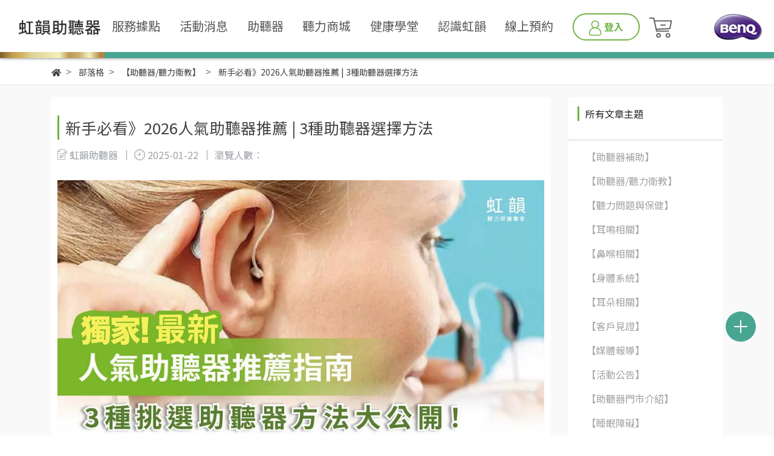

--- FILE ---
content_type: text/html; charset=utf-8
request_url: https://www.best-sound.net/blogs/%E5%8A%A9%E8%81%BD%E5%99%A8%E8%A1%9B%E6%95%99/79141
body_size: 22201
content:
<!DOCTYPE html>
<html lang="zh-tw" style="height:100%;">
  <head>
      <script>
        window.dataLayer = window.dataLayer || [];
      </script>
    <!-- Google Tag Manager -->
            <script>(function(w,d,s,l,i){w[l]=w[l]||[];w[l].push({'gtm.start':
            new Date().getTime(),event:'gtm.js'});var f=d.getElementsByTagName(s)[0],
            j=d.createElement(s),dl=l!='dataLayer'?'&l='+l:'';j.async=true;j.src=
            'https://www.googletagmanager.com/gtm.js?id='+i+dl;f.parentNode.insertBefore(j,f);
            })(window,document,'script','dataLayer','GTM-PPTX493');</script>
          
            <script>(function(w,d,s,l,i){w[l]=w[l]||[];w[l].push({'gtm.start':
            new Date().getTime(),event:'gtm.js'});var f=d.getElementsByTagName(s)[0],
            j=d.createElement(s),dl=l!='dataLayer'?'&l='+l:'';j.async=true;j.src=
            'https://www.googletagmanager.com/gtm.js?id='+i+dl;f.parentNode.insertBefore(j,f);
            })(window,document,'script','dataLayer','GTM-KJC726B');</script>
          <script>var google_tag_manager_id = 'GTM-PPTX493';</script>
<!-- End Google Tag Manager -->
      <!-- CYBERBIZ Google Tag Manager -->
      <script>(function(w,d,s,l,i){w[l]=w[l]||[];w[l].push({'gtm.start':
      new Date().getTime(),event:'gtm.js'});var f=d.getElementsByTagName(s)[0],
      j=d.createElement(s),dl=l!='dataLayer'?'&l='+l:'';j.async=true;j.src=
      'https://www.googletagmanager.com/gtm.js?id='+i+dl;f.parentNode.insertBefore(j,f);
      })(window,document,'script','cyb','GTM-TXD9LVJ');</script>
      <!-- End CYBERBIZ Google Tag Manager -->
    
      <script>
        function getUserFromCookie(){
          if(localStorage.customer && localStorage.customer != '{"notLogin":true}'){
            return JSON.parse(localStorage.customer).id;
          }else{
            return "";
          }
        }
        cyb = [{
          'shop': "16976-BenQ虹韻助聽器",
          'shop_plan': "enterprise",
          'userId': getUserFromCookie()
        }];
      </script>
    
      <!-- CYBERBIZ Google Tag Manager -->
      <script>(function(w,d,s,l,i){w[l]=w[l]||[];w[l].push({'gtm.start':
      new Date().getTime(),event:'gtm.js'});var f=d.getElementsByTagName(s)[0],
      j=d.createElement(s),dl=l!='dataLayer'?'&l='+l:'';j.async=true;j.src=
      'https://www.googletagmanager.com/gtm.js?id='+i+dl;f.parentNode.insertBefore(j,f);
      })(window,document,'script','cyb','GTM-P7528MQ');</script>
      <!-- End CYBERBIZ Google Tag Manager -->
    
    <meta charset="utf-8">
    <meta http-equiv="X-UA-Compatible" content="IE=edge">
    <meta name="viewport" content="width=device-width, initial-scale=1">
    <meta property="og:site_name" content="BenQ虹韻助聽器" />

    <!-- og tag -->
    
      <meta property="og:title" content="新手必看》2026人氣助聽器推薦 | 3種助聽器選擇方法" />
      <meta property="og:url" content="http://www.best-sound.net/blogs/助聽器衛教/79141" />
      <meta property="og:type" content="article" />
      <meta property="og:description" content="


價格高的助聽器功能較多..." />
    

    <!-- og image -->
    
      <meta property="og:image" content="https://cdn-next.cybassets.com/media/W1siZiIsIjE2OTc2L2Jsb2dzLzI1MzQ5L2NvbnRlbnRfYzZhMGRjNGItOWE0Ni00MGFlLWE2MmMtMTA4ODBiNTNlN2M4XzI0MWQ4OWEyOTFiY2M4MjM1OTMyLnBuZyJdLFsicCIsInRodW1iIiwiNTAweDUwMCJdXQ.png?sha=078afe69a21951ea" />
    

    <title>
      
        新手必看》2026人氣助聽器推薦 | 3種助聽器選擇方法 | BenQ虹韻助聽器
      
    </title>

    <link rel="shortcut icon" href="//cdn-next.cybassets.com/s/files/16976/theme/55101/assets/img/1746338803_5eb8484d_favicon.png?1746338803" type="image/x-icon" />

    <!-- for vendor -->
    <link href='//cdn-next.cybassets.com/s/files/16976/theme/55101/assets/css/beta_theme/1630565463_7a67c1a4_vendor.css?1630565463' rel='stylesheet' type='text/css' media='all' />

    <!-- for navbar -->
    <link href='//cdn-next.cybassets.com/s/files/16976/theme/55101/assets/css/beta_theme/1630565463_5ba7e93a_navbar.css?1630565463' rel='stylesheet' type='text/css' media='all' />
    <link href='//cdn-next.cybassets.com/s/files/16976/theme/55101/assets/css/1630565462_7e84278e_navbar.css?1630565462' rel='stylesheet' type='text/css' media='all' />
    <link href='//cdn-next.cybassets.com/s/files/16976/theme/55101/assets/css/beta_theme/1630565464_a0915982_sidebar.css?1630565464' rel='stylesheet' type='text/css' media='all' />

    <!-- theme assets -->
    <link href='//cdn-next.cybassets.com/s/files/16976/theme/55101/assets/css/beta_theme/1630565463_9eb1eb8f_main.css?1630565464' rel='stylesheet' type='text/css' media='all' />

    <!-- for vendor -->
    <script src='//cdn-next.cybassets.com/s/files/16976/theme/55101/assets/js/1630565445_b84283f3_vendor.js?1630565445' type='text/javascript'></script>

            <script>
          window.sci = "eyJzaG9wX2lkIjoxNjk3Niwic2hvcF9wbGFuIjoiZW50ZXJwcmlzZSIsImRp\nbV9hZmZpbGlhdGUiOm51bGwsImN1c3RvbWVyX2lkIjpudWxsfQ==\n";
        </script>


<meta name="csrf-param" content="authenticity_token" />
<meta name="csrf-token" content="ZTgRmlJNTZgwSMHGzFy4DcvnkzgfAWN8eWQpXtrhkxEEVKBwmdADtgc6cVwkhL6MHZFgkFEovKMpCVVwNY311g" />
<script>(function () {
  window.gaConfigurations = {"useProductIdInProductEvents":false};
})();
</script>
<link href="//cdn-next.cybassets.com/frontend/shop/quark-86b972249aa9bf73.css" rel="stylesheet" type="text/css" media="all" />
        <script>
          window.shopScriptHelper = {
            i18nLocale: "zh-TW",
            i18nLocaleDefault: "zh-TW",
            availableCurrencies: ["AED","AMD","ARS","AUD","AZN","BDT","BGN","BND","BRL","BWP","BYN","CAD","CDF","CHF","CLP","CNY","COP","CZK","DKK","EGP","ETB","EUR","GBP","GEL","GHS","HKD","IDR","ILS","INR","ISK","JPY","KES","KRW","KWD","KZT","LAK","LKR","LSL","MAD","MGA","MMK","MVR","MXN","MYR","MZN","NGN","NOK","NPR","NZD","OMR","PEN","PHP","PKR","QAR","RON","RSD","RUB","SAR","SEK","SGD","THB","TRY","TWD","UAH","UGX","USD","VND","XAF","XOF","ZAR","ZMW"],
            defaultCurrency: "TWD",
            currenciesInfo: [{"code":"TWD","html_unit":"NT${{amount_no_decimals}}","email":"NT${{amount_no_decimals}}","symbol":"NT$","decimal_precision":0,"unit":"","money_format":"%u%n","format":"NT${{amount_no_decimals}}","html":"NT${{amount_no_decimals}}","trailing_zeros":false,"name":"新台幣 (TWD)","email_unit":"NT${{amount_no_decimals}}"}],
            vueOverrideTranslations: {"zh-TW":{"vue":{}},"zh-CN":{"vue":{}},"en":{"vue":{}},"ja":{"vue":{}},"th":{"vue":{}},"fr":{"vue":{}},"de":{"vue":{}},"es":{"vue":{}},"vi":{"vue":{}},"ko":{"vue":{}},"id":{"vue":{}}},
            hasI18nInContextEditing: false,
            shopMultipleCurrenciesCheckout: false,
            hasLocalizedShopPriceFormat: false,
          }
        </script>

        
        <script
          src="//cdn-next.cybassets.com/frontend/shop/tolgeeIntegration-86b972249aa9bf73.js">
        </script>
        <script defer>
          /*
          * Enable in-context translation for Liquid part on the page.
          * This must be executed last to prevent conflicts with other Vue apps.
          * So put it to `onload`, which will be executed after DOM ready's app mount
          */
          window.onload = function() {
            if (
              window.shopScriptHelper &&
              window.shopScriptHelper.hasI18nInContextEditing
            ) {
              window.initTolgeeForLiquid()
            }
          }
        </script>

<script> var google_con_event_labels = [{"conversion_id":"796455653","conversion_event":"order_created","conversion_label":"sgqOCJvLxc4YEOXl4_sC","id":null}]</script>
<script src="//cdn-next.cybassets.com/frontend/shop/pageEventHandler-86b972249aa9bf73.js"></script>
        <script>
          window.c12t = {"customer_id":null};
        </script>

        <meta name="request-id" content="B24CC444646CAF6B9965D5505B82ED14"/>



          <script>
            window.parent.postMessage({ type: 'previewShopInit', currentUrl: window.location.href }, '*');
          </script>

<script src="//cdn-next.cybassets.com/frontend/appStoreSDK/main.d4c35f1b0180f7366007.js"></script>
<script>window.CYBERBIZ_AppScriptSettings = {"shop_add_ons":"W3sidmVuZG9yX3R5cGUiOiJDWUJFUkJJWiBHb29nbGUgQW5hbHl0aWNzIDQi\nLCJhcHBfaWQiOiJRVWo1WnFvZUlPUjlaM2JaS2trMG44N3l5a0FpOWU0NURE\naDJ0YlFnaUJBIiwic2V0dGluZ3MiOnsiZ3RhZ19pZCI6IkctRjM3SjBNWTI4\nTiwgRy00QjdSSzdGSFdIIn19LHsidmVuZG9yX3R5cGUiOiJHb29nbGUgQW5h\nbHl0aWNzIDQiLCJhcHBfaWQiOiJSYkpWMTVFcVZWOHJ1Umo3NVlmV3Z1RUlD\nRm90Q0FPZm0xSDZtZ3hyNkZBIiwic2V0dGluZ3MiOnsiZ3RhZ19pZCI6Ikct\nWFJLNjJEMFZSWCJ9fV0=\n"}
</script>
<script src="https://cdn.cybassets.com/appmarket/api/common/attachments/entrypoint/55265858d742072334e3b512dec79a7ea83983768ae62274cc79ac07f8061d95.js"></script>
<script src="https://cdn.cybassets.com/appmarket/api/common/attachments/entrypoint/dc3179e14cceab8a86a543ef3b5bcc4b0c1e5499ef19602eec341c7f6103bc9f.js"></script>
<script>window.CYBERBIZ.initializeSDK.initialize();</script>
<script src="//cdn-next.cybassets.com/frontend/shop/setAffliateCookie-86b972249aa9bf73.js"></script>


        <!-- LINE Tag Setting -->
        <script>
          var ltas = [{"customerType":"lap","tagId":"d06cec6b-0729-4d70-8452-3997f5e502fa"}];
          var lts = ["d06cec6b-0729-4d70-8452-3997f5e502fa"];
        </script>
        <!-- End LINE Tag Setting -->

          <!-- LINE Tag Base Code -->
          <!-- Do Not Modify -->
          <script>
          (function(g,d,o){
            g._ltq=g._ltq||[];g._lt=g._lt||function(){g._ltq.push(arguments)};
            var h=location.protocol==='https:'?'https://d.line-scdn.net':'http://d.line-cdn.net';
            var s=d.createElement('script');s.async=1;
            s.src=o||h+'/n/line_tag/public/release/v1/lt.js';
            var t=d.getElementsByTagName('script')[0];t.parentNode.insertBefore(s,t);
              })(window, document);
          ltas.forEach(function(lta){
            _lt('init', { customerType: lta.customerType, tagId: lta.tagId });
            _lt('send', 'pv', [lta.tagId]);
          });
          </script>
          <noscript>
            <img height="1" width="1" style="display:none" src="https://tr.line.me/tag.gif?c_t=lap&t_id=e317566c-9fe5-48de-bc28-d6a2d773853a&e=pv&noscript=1" />
          </noscript>
          <!-- End LINE Tag Base Code -->

          <script>
            window.addEventListener('load', function() {
              _lt('send', 'cv', { type: 'PageView' }, lts);
            });
          </script>

          <script>
            window.addEventListener('load', function() {
              $(document).on('sendAddToCartEvent', function() {
                _lt('send', 'cv', { type: 'AddToCart' }, lts);
              });
              $(window).on('addToCart', function() {
                _lt('send', 'cv', { type: 'AddToCart' }, lts);
              });
            });
          </script>



<meta name="title" content="新手必看》2026人氣助聽器推薦 | 3種助聽器選擇方法">
<meta property="og:title" content="新手必看》2026人氣助聽器推薦 | 3種助聽器選擇方法">
<meta name="description" content="價格高的助聽器功能較多，但是貴的助聽器不一定適合你！挑選助聽器，並非取決於助聽器價格，而是要找到最適配的助聽器才重要。本篇介紹2025年最新助聽器推薦、助聽器選擇指南、助聽器價格以及選擇助聽器推薦3大原則，讓你一次看懂助聽器怎麼選!">
<meta property="og:description" content="價格高的助聽器功能較多，但是貴的助聽器不一定適合你！挑選助聽器，並非取決於助聽器價格，而是要找到最適配的助聽器才重要。本篇介紹2025年最新助聽器推薦、助聽器選擇指南、助聽器價格以及選擇助聽器推薦3大原則，讓你一次看懂助聽器怎麼選!">
<meta name="keywords" content="助聽器, 助聽器評價, 助聽器推薦, 助聽器種類, 助聽器介紹,">
<meta property="og:url" content="http://www.best-sound.net/blogs/助聽器衛教/79141">
<meta property="og:type" content="article">


  
        <!-- Global site tag (gtag.js) - Google Analytics -->
          <script async src="https://www.googletagmanager.com/gtag/js?id=G-F37J0MY28N"></script>
          <script>
            window.dataLayer = window.dataLayer || [];
            function gtag(){dataLayer.push(arguments);}
            gtag('js', new Date());
            
            
      gtag('config', 'G-344DEN4RFS', {"groups":"ecommerce"});gtag('config', 'G-XRK62D0VRX', {"groups":"ecommerce"});gtag('config', 'AW-820430796', {"groups":"dynamic_remarketing"});gtag('config', 'AW-820430796', {'allow_enhanced_conversions':true});</script>
      <script>
        (function(i,s,o,g,r,a,m){i['GoogleAnalyticsObject']=r;i[r]=i[r]||function(){
        (i[r].q=i[r].q||[]).push(arguments)},i[r].l=1*new Date();a=s.createElement(o),
        m=s.getElementsByTagName(o)[0];a.async=1;a.src=g;m.parentNode.insertBefore(a,m)
        })(window,document,'script','//www.google-analytics.com/analytics.js','ga');

        ga('create', '', 'auto', {'name': 'cyberbiz'});
        ga('cyberbiz.require', 'displayfeatures');
        ga('cyberbiz.set', 'dimension1', '16976');
        ga('cyberbiz.require', 'ec');
        ga('cyberbiz.send', 'pageview');
      </script>
    
      <script>
      !function(f,b,e,v,n,t,s){if(f.fbq)return;n=f.fbq=function(){n.callMethod?
      n.callMethod.apply(n,arguments):n.queue.push(arguments)};if(!f._fbq)f._fbq=n;
      n.push=n;n.loaded=!0;n.version='2.0';n.queue=[];t=b.createElement(e);t.async=!0;
      t.src=v;s=b.getElementsByTagName(e)[0];s.parentNode.insertBefore(t,s)}(window,
      document,'script','//connect.facebook.net/en_US/fbevents.js');

      fbq('init', '209224614110832', {}, {'agent':'plcyberbiz'});
      fbq('track', "PageView", '', { eventID: "PageView_B24CC444646CAF6B9965D5505B82ED14" });
      var facebook_pixel_id = '209224614110832'</script>

    </head>

  <body style="display: flex; flex-direction: column;"><!-- Google Tag Manager (noscript) -->
            <noscript><iframe src="//www.googletagmanager.com/ns.html?id=GTM-PPTX493"
            height="0" width="0" style="display:none;visibility:hidden"></iframe></noscript>
          
            <noscript><iframe src="//www.googletagmanager.com/ns.html?id=GTM-KJC726B"
            height="0" width="0" style="display:none;visibility:hidden"></iframe></noscript>
          <!-- End Google Tag Manager (noscript) -->
      <noscript><iframe
      src="//www.googletagmanager.com/ns.html?id=GTM-TXD9LVJ"
      height="0"
      width="0"
      style="display:none;visibility:hidden">
      </iframe></noscript>
    
      <noscript><iframe
      src="//www.googletagmanager.com/ns.html?id=GTM-P7528MQ"
      height="0"
      width="0"
      style="display:none;visibility:hidden">
      </iframe></noscript>
    
  
    
	
    <!-- Navigation -->
    <script type="text/javascript">
  $(document).ready(function() {
      WebFont.load({
        google: {
          families: [ 'Noto+Sans+TC:100,300,400,500,700,900&display=swap:chinese-traditional' ]
        }
      });
  });
</script>

<span class="drawer drawer--left">
  <header id="header">
    <div class="">
      <div class="hidden-md relative computer_nav">
        <!-- logo start -->
        <nav class="logo">
          
            <a href="/">
              <img src="//cdn-next.cybassets.com/s/files/16976/theme/55101/assets/img/1630565459_33b48037_navbar_logo.png?1630565459" height="50" width="auto" alt="logo">
            </a>
          
        </nav>
        <!-- logo end -->
        <!-- main-nav start -->
          <nav class="main-nav">
  <ul class="link_shelf_top">
    
      
        
          <!-- 顯示三維 -->
          <li class="dropdown">
            
              <a href="javascript:void(0)" data-toggle="dropdown">
                <span class="text">服務據點</span>
              </a>
            
            <div class="dropdown-menu" role="menu" aria-labelledby="">
              <ul class="link_shelf_second">
                
                  
                    <li class="relative">
                      <a href="https://book.best-sound.net/%E5%8C%97%E5%8C%97%E5%9F%BA%E5%AE%9C/">
                        <span class="text">北北基</span>
                      </a>
                    </li>
                  
                
                  
                    <li class="relative">
                      <a href="https://book.best-sound.net/%E6%A1%83%E7%AB%B9%E8%8B%97/">
                        <span class="text">桃竹苗</span>
                      </a>
                    </li>
                  
                
                  
                    <li class="relative">
                      <a href="https://book.best-sound.net/%E4%B8%AD%E5%BD%B0%E6%8A%95/">
                        <span class="text">中彰投</span>
                      </a>
                    </li>
                  
                
                  
                    <li class="relative">
                      <a href="https://book.best-sound.net/%E9%9B%B2%E5%98%89%E5%8D%97/">
                        <span class="text">雲嘉南</span>
                      </a>
                    </li>
                  
                
                  
                    <li class="relative">
                      <a href="https://book.best-sound.net/%E9%AB%98%E5%B1%8F/">
                        <span class="text">高屏</span>
                      </a>
                    </li>
                  
                
                  
                    <li class="relative">
                      <a href="https://book.best-sound.net/%E8%8A%B1%E6%9D%B1/">
                        <span class="text">宜花東</span>
                      </a>
                    </li>
                  
                
                  
                    <li class="relative">
                      <a href="https://book.best-sound.net/%E8%81%BD%E5%8A%9B%E6%89%80/">
                        <span class="text">聽力所</span>
                      </a>
                    </li>
                  
                
              </ul>
            </div>
          </li>
        
      <!-- linklist end -->
      
    
      
        
          <!-- 顯示三維 -->
          <li class="dropdown">
            
              <a href="javascript:void(0)" data-toggle="dropdown">
                <span class="text">活動消息</span>
              </a>
            
            <div class="dropdown-menu" role="menu" aria-labelledby="">
              <ul class="link_shelf_second">
                
                  
                    <li class="relative">
                      <a href="https://bestsound2.cyberbiz.co/events/20210401">
                        <span class="text">節令優惠活動</span>
                      </a>
                    </li>
                  
                
                  
                    <li class="relative">
                      <a href="https://bestsound2.cyberbiz.co/blogs/announcement">
                        <span class="text">活動公告</span>
                      </a>
                    </li>
                  
                
                  
                    <li class="relative">
                      <a href="https://bestsound2.cyberbiz.co/blogs/媒體報導">
                        <span class="text">媒體報導</span>
                      </a>
                    </li>
                  
                
              </ul>
            </div>
          </li>
        
      <!-- linklist end -->
      
    
      
        
          <!-- 顯示三維 -->
          <li class="dropdown">
            
              <a href="javascript:void(0)" data-toggle="dropdown">
                <span class="text">助聽器</span>
              </a>
            
            <div class="dropdown-menu" role="menu" aria-labelledby="">
              <ul class="link_shelf_second">
                
                  
                    <li class="relative">
                      <a href="/pages/introduce">
                        <span class="text">助聽器介紹</span>
                      </a>
                    </li>
                  
                
                  
                    <li class="relative">
                      <a href="/pages/grants">
                        <span class="text">助聽器補助</span>
                      </a>
                    </li>
                  
                
                  
                    <li class="relative">
                      <a href="/pages/service-process">
                        <span class="text">服務流程</span>
                      </a>
                    </li>
                  
                
                  
                    <li class="relative">
                      <a href="/pages/homeservice">
                        <span class="text">到府服務</span>
                      </a>
                    </li>
                  
                
                  
                    <li class="relative">
                      <a href="/pages/video">
                        <span class="text">影音專區</span>
                      </a>
                    </li>
                  
                
                  
                    <li class="relative">
                      <a href="https://bestsound2.cyberbiz.co/blogs/客戶見證">
                        <span class="text">客戶見證</span>
                      </a>
                    </li>
                  
                
              </ul>
            </div>
          </li>
        
      <!-- linklist end -->
      
    
      
        
          <!-- 顯示三維 -->
          <li class="dropdown">
            
              <a href="javascript:void(0)" data-toggle="dropdown">
                <span class="text">聽力商城</span>
              </a>
            
            <div class="dropdown-menu" role="menu" aria-labelledby="">
              <ul class="link_shelf_second">
                
                  
                    <li class="relative">
                      <a href="javascript:void(0)">
                        <span class="text">西嘉/西門子 SIEMENS</span>
                      </a>
                      <ul class="link_shelf_third">
                        
                          <li>
                            <a href="/collections/西門子-siemens">
                              <span class="text">商品總覽</span>
                            </a>
                          </li>
                        
                          <li>
                            <a href="/collections/西門子-siemens-ix系列">
                              <span class="text">IX晶片</span>
                            </a>
                          </li>
                        
                          <li>
                            <a href="/products/ax">
                              <span class="text">AX晶片助聽器</span>
                            </a>
                          </li>
                        
                          <li>
                            <a href="/products/cros">
                              <span class="text">CROS跨傳式助聽器</span>
                            </a>
                          </li>
                        
                      </ul>
                    </li>
                  
                
                  
                    <li class="relative">
                      <a href="javascript:void(0)">
                        <span class="text">峰力 Phonak</span>
                      </a>
                      <ul class="link_shelf_third">
                        
                          <li>
                            <a href="/collections/峰力-phonak">
                              <span class="text">商品總覽</span>
                            </a>
                          </li>
                        
                          <li>
                            <a href="/collections/峰力-phonak-infinio系列">
                              <span class="text">Infinio</span>
                            </a>
                          </li>
                        
                          <li>
                            <a href="/products/lumity">
                              <span class="text">Lumity</span>
                            </a>
                          </li>
                        
                          <li>
                            <a href="/products/paradise">
                              <span class="text">Paradise</span>
                            </a>
                          </li>
                        
                      </ul>
                    </li>
                  
                
                  
                    <li class="relative">
                      <a href="javascript:void(0)">
                        <span class="text">丹麥 Interton</span>
                      </a>
                      <ul class="link_shelf_third">
                        
                          <li>
                            <a href="/collections/丹麥-interton">
                              <span class="text">商品總覽</span>
                            </a>
                          </li>
                        
                          <li>
                            <a href="/products/m系列">
                              <span class="text">Move系列</span>
                            </a>
                          </li>
                        
                      </ul>
                    </li>
                  
                
                  
                    <li class="relative">
                      <a href="javascript:void(0)">
                        <span class="text">貝爾曼 Bellman</span>
                      </a>
                      <ul class="link_shelf_third">
                        
                          <li>
                            <a href="/collections/貝爾曼-bellman">
                              <span class="text">商品總覽</span>
                            </a>
                          </li>
                        
                          <li>
                            <a href="/products/ear-protector">
                              <span class="text">聽力保護器</span>
                            </a>
                          </li>
                        
                      </ul>
                    </li>
                  
                
                  
                    <li class="relative">
                      <a href="javascript:void(0)">
                        <span class="text">助聽器配件</span>
                      </a>
                      <ul class="link_shelf_third">
                        
                          <li>
                            <a href="/collections/助聽器配件">
                              <span class="text">商品總覽</span>
                            </a>
                          </li>
                        
                          <li>
                            <a href="/products/anti-dropclips">
                              <span class="text">耳機助聽器防掉夾</span>
                            </a>
                          </li>
                        
                          <li>
                            <a href="/products/battery">
                              <span class="text">助聽器電池</span>
                            </a>
                          </li>
                        
                          <li>
                            <a href="/products/perfectdrylux">
                              <span class="text">紫外線殺菌除濕盒</span>
                            </a>
                          </li>
                        
                          <li>
                            <a href="/products/助聽器清潔保養包">
                              <span class="text">助聽器清潔組</span>
                            </a>
                          </li>
                        
                          <li>
                            <a href="/products/助聽器清潔用品-乾燥劑">
                              <span class="text">助聽器乾燥劑</span>
                            </a>
                          </li>
                        
                          <li>
                            <a href="/products/haclearblue">
                              <span class="text">助聽器吹氣球</span>
                            </a>
                          </li>
                        
                      </ul>
                    </li>
                  
                
                  
                    <li class="relative">
                      <a href="javascript:void(0)">
                        <span class="text">虹韻商城</span>
                      </a>
                      <ul class="link_shelf_third">
                        
                          <li>
                            <a href="/collections/虹韻聽力保健">
                              <span class="text">商品總覽</span>
                            </a>
                          </li>
                        
                          <li>
                            <a href="/collections/保健食品">
                              <span class="text">保健食品</span>
                            </a>
                          </li>
                        
                          <li>
                            <a href="/collections/防水降噪耳塞">
                              <span class="text">防水/降噪耳塞</span>
                            </a>
                          </li>
                        
                      </ul>
                    </li>
                  
                
              </ul>
            </div>
          </li>
        
      <!-- linklist end -->
      
    
      
        
          <!-- 顯示三維 -->
          <li class="dropdown">
            
              <a href="javascript:void(0)" data-toggle="dropdown">
                <span class="text">健康學堂</span>
              </a>
            
            <div class="dropdown-menu" role="menu" aria-labelledby="">
              <ul class="link_shelf_second">
                
                  
                    <li class="relative">
                      <a href="https://bestsound2.cyberbiz.co/blogs">
                        <span class="text">文章總覽</span>
                      </a>
                    </li>
                  
                
                  
                    <li class="relative">
                      <a href="javascript:void(0)">
                        <span class="text">聽力專欄</span>
                      </a>
                      <ul class="link_shelf_third">
                        
                          <li>
                            <a href="/blogs/助聽器補助">
                              <span class="text">助聽器補助 </span>
                            </a>
                          </li>
                        
                          <li>
                            <a href="/blogs/助聽器衛教">
                              <span class="text">助聽器/聽力衛教</span>
                            </a>
                          </li>
                        
                      </ul>
                    </li>
                  
                
                  
                    <li class="relative">
                      <a href="javascript:void(0)">
                        <span class="text">專家專欄</span>
                      </a>
                      <ul class="link_shelf_third">
                        
                          <li>
                            <a href="/blogs/聽力問題與保健">
                              <span class="text">聽力問題與保健</span>
                            </a>
                          </li>
                        
                          <li>
                            <a href="/blogs/耳朵相關">
                              <span class="text">耳朵相關</span>
                            </a>
                          </li>
                        
                          <li>
                            <a href="/blogs/耳鳴相關">
                              <span class="text">耳鳴相關</span>
                            </a>
                          </li>
                        
                          <li>
                            <a href="/blogs/鼻喉相關">
                              <span class="text">鼻喉相關</span>
                            </a>
                          </li>
                        
                          <li>
                            <a href="/blogs/身體系統">
                              <span class="text">身體系統</span>
                            </a>
                          </li>
                        
                          <li>
                            <a href="/blogs/睡眠障礙">
                              <span class="text">睡眠障礙</span>
                            </a>
                          </li>
                        
                      </ul>
                    </li>
                  
                
                  
                    <li class="relative">
                      <a href="/pages/faq">
                        <span class="text">常見QA</span>
                      </a>
                    </li>
                  
                
                  
                    <li class="relative">
                      <a href="https://best-sound.pse.is/5fwgln">
                        <span class="text">線上聽力篩檢</span>
                      </a>
                    </li>
                  
                
                  
                    <li class="relative">
                      <a href="/pages/hearing_calculate">
                        <span class="text">聽障補助試算表</span>
                      </a>
                    </li>
                  
                
              </ul>
            </div>
          </li>
        
      <!-- linklist end -->
      
    
      
        
          <!-- 顯示三維 -->
          <li class="dropdown">
            
              <a href="javascript:void(0)" data-toggle="dropdown">
                <span class="text">認識虹韻</span>
              </a>
            
            <div class="dropdown-menu" role="menu" aria-labelledby="">
              <ul class="link_shelf_second">
                
                  
                    <li class="relative">
                      <a href="/pages/about">
                        <span class="text">公司理念</span>
                      </a>
                    </li>
                  
                
                  
                    <li class="relative">
                      <a href="/contact">
                        <span class="text">聯絡我們</span>
                      </a>
                    </li>
                  
                
                  
                    <li class="relative">
                      <a href="javascript:void(0)">
                        <span class="text">會員服務</span>
                      </a>
                      <ul class="link_shelf_third">
                        
                          <li>
                            <a href="https://www.best-sound.net/blogs/%E5%8A%A9%E8%81%BD%E5%99%A8%E8%A1%9B%E6%95%99/96822">
                              <span class="text">客戶服務權益</span>
                            </a>
                          </li>
                        
                          <li>
                            <a href="https://www.best-sound.net/blogs/%E5%8A%A9%E8%81%BD%E5%99%A8%E8%A1%9B%E6%95%99/97918">
                              <span class="text">效益驗證</span>
                            </a>
                          </li>
                        
                          <li>
                            <a href="https://www.best-sound.net/blogs/%E5%8A%A9%E8%81%BD%E5%99%A8%E8%A1%9B%E6%95%99/98822">
                              <span class="text">聽與溝通訓練班</span>
                            </a>
                          </li>
                        
                          <li>
                            <a href="https://www.best-sound.net/blogs/%E5%8A%A9%E8%81%BD%E5%99%A8%E8%A1%9B%E6%95%99/97911">
                              <span class="text">調整及保養</span>
                            </a>
                          </li>
                        
                          <li>
                            <a href="https://www.best-sound.net/blogs/%E5%8A%A9%E8%81%BD%E5%99%A8%E8%A1%9B%E6%95%99/97929">
                              <span class="text">聽力檢查</span>
                            </a>
                          </li>
                        
                          <li>
                            <a href="https://www.best-sound.net/blogs/%E5%8A%A9%E8%81%BD%E5%99%A8%E8%A1%9B%E6%95%99/97957">
                              <span class="text">取耳型/耳模製作</span>
                            </a>
                          </li>
                        
                      </ul>
                    </li>
                  
                
                  
                    <li class="relative">
                      <a href="/blogs/助聽器門市介紹">
                        <span class="text">助聽器門市介紹</span>
                      </a>
                    </li>
                  
                
                  
                    <li class="relative">
                      <a href="/pages/privacy">
                        <span class="text">隱私權說明</span>
                      </a>
                    </li>
                  
                
              </ul>
            </div>
          </li>
        
      <!-- linklist end -->
      
    
      
        <li>
          <a href="https://book.best-sound.net/">
            <span class="text">線上預約</span>
          </a>
        </li>
      
    
  </ul>
</nav>
        <!-- main-nav end -->
        <!-- tool-nav start -->
          <nav class="tool-nav">
  <ul class="link_shelf_top">
    <!-- member -->
    
      <li class="customer_account">
        <div class="dropdown static">
          <a href="javascript:void(0)" data-toggle="dropdown">
            <svg class="member-svg" xmlns="http://www.w3.org/2000/svg" height="26" width="20.8" viewBox="0 0 40 50">
              <path d="M26.133,22.686c3.417-2.192,5.692-6.016,5.692-10.368C31.825,5.526,26.299,0,19.507,0S7.188,5.526,7.188,12.318c0,4.352,2.275,8.176,5.692,10.368C5.381,25.098,0,31.457,0,38.926v1.627C0,44.659,3.716,48,8.283,48h22.448c4.567,0,8.283-3.341,8.283-7.447v-1.627C39.014,31.457,33.632,25.098,26.133,22.686z M10.188,12.318  C10.188,7.18,14.368,3,19.507,3s9.319,4.18,9.319,9.318c0,5.139-4.181,9.319-9.319,9.319S10.188,17.457,10.188,12.318zM36.014,40.553c0,2.452-2.37,4.447-5.283,4.447H8.283C5.37,45,3,43.005,3,40.553v-1.627c0-7.879,7.405-14.289,16.506-14.289c9.102,0,16.507,6.41,16.507,14.289L36.014,40.553L36.014,40.553z"/>
            </svg>
            <span class="text">登入</span>
          </a>
          <div class="dropdown-menu" role="menu">
            <ul id="customer-logined-menu" style="display: none">
              <li class="button">
                <a href="/account/logout" class="btn-logout">會員登出</a>
              </li>
              <li class="button">
                <a href="/account/index" class="btn-orders">訂單查詢</a>
              </li>
            </ul>
            <ul id="customer-not-login-menu">
              <li class="button">
                <a href="/account/login" class="btn-login">會員登入</a>
              </li>
              <li class="button">
                <a href="/account/signup" class="btn-signin">註冊新會員</a>
              </li>
            </ul>
          </div>
        </div>
      </li>
    
    <!-- for money symbol -->
    <div id="money-symbol" data-money-symbol="NT${{amount_no_decimals}}" hidden></div>
    <!-- cart -->
    
      <li class="cart">
        <!--電腦版的購物車選單-->
        <div class="dropdown static">
          <a href="javascript:void(0)" data-toggle="dropdown" class="shopcart">
            <svg class="cart-svg" xmlns="http://www.w3.org/2000/svg" height="35" width="45" viewBox="0 0 60 50">
              <path d="M53.651,6.955c-0.285-0.343-0.708-0.542-1.154-0.542H13.471L12.3,1.173
                C12.147,0.487,11.539,0,10.836,0H1.5C0.671,0,0,0.671,0,1.5S0.672,3,1.5,3h8.134l6.593,29.503c0.153,0.686,0.762,1.173,1.464,1.173
                h27.882c0.828,0,1.5-0.672,1.5-1.5s-0.672-1.5-1.5-1.5h-26.68l-0.336-1.503l30.61-1.59c0.691-0.036,1.269-0.541,1.396-1.222
                l3.408-18.172C54.054,7.75,53.937,7.298,53.651,6.955z M47.832,24.648l-29.938,1.554l-3.752-16.79h36.547L47.832,24.648z"/>
              <path d="M27.829,19.456h9.873c0.828,0,1.5-0.671,1.5-1.5s-0.672-1.5-1.5-1.5h-9.873
                c-0.829,0-1.5,0.671-1.5,1.5S27,19.456,27.829,19.456z"/>
              <path d="M22.174,36.563c-3.153,0-5.718,2.565-5.718,5.718S19.021,48,22.174,48s5.719-2.565,5.719-5.719
                C27.893,39.129,25.328,36.563,22.174,36.563z M22.174,45c-1.499,0-2.718-1.22-2.718-2.719s1.219-2.718,2.718-2.718
                s2.719,1.219,2.719,2.718S23.673,45,22.174,45z"/>
              <path d="M44.456,36.563c-3.153,0-5.719,2.565-5.719,5.718S41.302,48,44.456,48s5.719-2.565,5.719-5.719
                C50.175,39.129,47.609,36.563,44.456,36.563z M44.456,45c-1.499,0-2.719-1.22-2.719-2.719s1.22-2.718,2.719-2.718
                s2.719,1.219,2.719,2.718S45.955,45,44.456,45z"/>
            </svg>
            <span class="global-cart-count" style="display: none;">0</span>
            <span class="global-cart-loading"></span>
          </a>
          <div class="dropdown-menu" role="menu">
            <div class="cart_list global-cart-item-list custom-scrollbar">
            </div>
            <div class="button">
              <a class="btn-checkout" href="/cart">立即結帳</a>
            </div>
          </div>
        </div>
      </li>
    

  </ul>
</nav>
        <!-- tool-nav end -->
        <!-- logo start -->
        <nav class="logoBenq">
          
            <a href="/">
              <img src="//cdn-next.cybassets.com/s/files/16976/theme/55101/assets/img/1630565460_db147625_navbar_logoBENQ.png?1630565461" height="50" width="auto" alt="logo">
            </a>
          
        </nav>
      </div>
      <div class="visible-md relative">
        <!-- mobile-nav start -->
        <nav class="mobile-nav">
          <ul>
            <li class="sidebar-menu-icon drawer-toggle">
			<span class="icon_menu">
				<i></i>
				<i></i>
				<i></i>
			</span>
            </li>
            
              <li class="logo">
                  <a href="/" class="img-flex d-flex justify-content-start">
                    <img src="//cdn-next.cybassets.com/s/files/16976/theme/55101/assets/img/1630565459_33b48037_navbar_logo.png?1630565459" height="50" width="auto" alt="logo">
                  </a>
              </li>
            
            
              <li class="member">
                <a id="customer-phone-nav-icon" href="/account/login">
                  <svg class="member-svg" xmlns="http://www.w3.org/2000/svg" height="26" viewBox="0 0 40 50">
                    <path d="M26.133,22.686c3.417-2.192,5.692-6.016,5.692-10.368C31.825,5.526,26.299,0,19.507,0S7.188,5.526,7.188,12.318c0,4.352,2.275,8.176,5.692,10.368C5.381,25.098,0,31.457,0,38.926v1.627C0,44.659,3.716,48,8.283,48h22.448c4.567,0,8.283-3.341,8.283-7.447v-1.627C39.014,31.457,33.632,25.098,26.133,22.686z M10.188,12.318  C10.188,7.18,14.368,3,19.507,3s9.319,4.18,9.319,9.318c0,5.139-4.181,9.319-9.319,9.319S10.188,17.457,10.188,12.318zM36.014,40.553c0,2.452-2.37,4.447-5.283,4.447H8.283C5.37,45,3,43.005,3,40.553v-1.627c0-7.879,7.405-14.289,16.506-14.289c9.102,0,16.507,6.41,16.507,14.289L36.014,40.553L36.014,40.553z"/>
                  </svg>
                  <span class="text">登入</span>
                </a>
              </li>
            
            
              <li class="cart">
                <a href="/cart">
                  <svg class="cart-svg" xmlns="http://www.w3.org/2000/svg" height="26" viewBox="0 0 60 50">
                    <path d="M53.651,6.955c-0.285-0.343-0.708-0.542-1.154-0.542H13.471L12.3,1.173
                      C12.147,0.487,11.539,0,10.836,0H1.5C0.671,0,0,0.671,0,1.5S0.672,3,1.5,3h8.134l6.593,29.503c0.153,0.686,0.762,1.173,1.464,1.173
                      h27.882c0.828,0,1.5-0.672,1.5-1.5s-0.672-1.5-1.5-1.5h-26.68l-0.336-1.503l30.61-1.59c0.691-0.036,1.269-0.541,1.396-1.222
                      l3.408-18.172C54.054,7.75,53.937,7.298,53.651,6.955z M47.832,24.648l-29.938,1.554l-3.752-16.79h36.547L47.832,24.648z"/>
                    <path d="M27.829,19.456h9.873c0.828,0,1.5-0.671,1.5-1.5s-0.672-1.5-1.5-1.5h-9.873
                      c-0.829,0-1.5,0.671-1.5,1.5S27,19.456,27.829,19.456z"/>
                    <path d="M22.174,36.563c-3.153,0-5.718,2.565-5.718,5.718S19.021,48,22.174,48s5.719-2.565,5.719-5.719
                      C27.893,39.129,25.328,36.563,22.174,36.563z M22.174,45c-1.499,0-2.718-1.22-2.718-2.719s1.219-2.718,2.718-2.718
                      s2.719,1.219,2.719,2.718S23.673,45,22.174,45z"/>
                    <path d="M44.456,36.563c-3.153,0-5.719,2.565-5.719,5.718S41.302,48,44.456,48s5.719-2.565,5.719-5.719
                      C50.175,39.129,47.609,36.563,44.456,36.563z M44.456,45c-1.499,0-2.719-1.22-2.719-2.719s1.22-2.718,2.719-2.718
                      s2.719,1.219,2.719,2.718S45.955,45,44.456,45z"/>
                  </svg>
                  <span class="number global-cart-count" style="display: none;">0</span>
                </a>
              </li>
            
            
              <li class="logoBenq">
                  <a href="/" class="img-flex d-flex justify-content-start">
                    <img src="//cdn-next.cybassets.com/s/files/16976/theme/55101/assets/img/1630565460_db147625_navbar_logoBENQ.png?1630565461" height="50" width="auto" alt="logo">
                  </a>
              </li>
            
          </ul>
        </nav>
        <!-- mobile-nav end -->
      </div>
    </div>
  </header>
  <!-- Sidebar -->
  <nav class="drawer-nav" role="navigation">
    <div class="drawer-menu">
      <ul id="index_sidebar_shelf_top" class="sidebar">
  
    <li class="logo">
      <a href="/">
        <img src="//cdn-next.cybassets.com/s/files/16976/theme/55101/assets/img/1630565446_adccd531_slider_logo.png?1630565446" height="50" width="auto" alt="logo">
      </a>
      <button class="drawer-toggle"></button>
    </li>
  
  
    
      
      
        <li>
          <button class="linklist bt-toggle  collapsed " data-toggle="collapse" data-target=".collapse_index_sidebar_1" aria-expanded=" false ">
            服務據點
          </button>
          <ul id="index_sidebar_shelf_second_1" class="collapse_index_sidebar_1 collapse shelf_second ">
            
              
              
                <li><a href="https://book.best-sound.net/%E5%8C%97%E5%8C%97%E5%9F%BA%E5%AE%9C/">北北基</a></li>
              
            
              
              
                <li><a href="https://book.best-sound.net/%E6%A1%83%E7%AB%B9%E8%8B%97/">桃竹苗</a></li>
              
            
              
              
                <li><a href="https://book.best-sound.net/%E4%B8%AD%E5%BD%B0%E6%8A%95/">中彰投</a></li>
              
            
              
              
                <li><a href="https://book.best-sound.net/%E9%9B%B2%E5%98%89%E5%8D%97/">雲嘉南</a></li>
              
            
              
              
                <li><a href="https://book.best-sound.net/%E9%AB%98%E5%B1%8F/">高屏</a></li>
              
            
              
              
                <li><a href="https://book.best-sound.net/%E8%8A%B1%E6%9D%B1/">宜花東</a></li>
              
            
              
              
                <li><a href="https://book.best-sound.net/%E8%81%BD%E5%8A%9B%E6%89%80/">聽力所</a></li>
              
            
          </ul>
        </li>
      
    
      
      
        <li>
          <button class="linklist bt-toggle  collapsed " data-toggle="collapse" data-target=".collapse_index_sidebar_2" aria-expanded=" false ">
            活動消息
          </button>
          <ul id="index_sidebar_shelf_second_2" class="collapse_index_sidebar_2 collapse shelf_second ">
            
              
              
                <li><a href="https://bestsound2.cyberbiz.co/events/20210401">節令優惠活動</a></li>
              
            
              
              
                <li><a href="https://bestsound2.cyberbiz.co/blogs/announcement">活動公告</a></li>
              
            
              
              
                <li><a href="https://bestsound2.cyberbiz.co/blogs/媒體報導">媒體報導</a></li>
              
            
          </ul>
        </li>
      
    
      
      
        <li>
          <button class="linklist bt-toggle  collapsed " data-toggle="collapse" data-target=".collapse_index_sidebar_3" aria-expanded=" false ">
            助聽器
          </button>
          <ul id="index_sidebar_shelf_second_3" class="collapse_index_sidebar_3 collapse shelf_second ">
            
              
              
                <li><a href="/pages/introduce">助聽器介紹</a></li>
              
            
              
              
                <li><a href="/pages/grants">助聽器補助</a></li>
              
            
              
              
                <li><a href="/pages/service-process">服務流程</a></li>
              
            
              
              
                <li><a href="/pages/homeservice">到府服務</a></li>
              
            
              
              
                <li><a href="/pages/video">影音專區</a></li>
              
            
              
              
                <li><a href="https://bestsound2.cyberbiz.co/blogs/客戶見證">客戶見證</a></li>
              
            
          </ul>
        </li>
      
    
      
      
        <li>
          <button class="linklist bt-toggle  collapsed " data-toggle="collapse" data-target=".collapse_index_sidebar_4" aria-expanded=" false ">
            聽力商城
          </button>
          <ul id="index_sidebar_shelf_second_4" class="collapse_index_sidebar_4 collapse shelf_second ">
            
              
              
                <li>
                  <button class="linklist bt-toggle  collapsed " data-toggle="collapse" data-target=".collapse_index_sidebar_4_1" aria-expanded=" false ">
                    西嘉/西門子 SIEMENS
                  </button>
                  <ul class="collapse_index_sidebar_4_1 collapse shelf_third">
                    
                      <li><a href="/collections/西門子-siemens">商品總覽</a></li>
                    
                      <li><a href="/collections/西門子-siemens-ix系列">IX晶片</a></li>
                    
                      <li><a href="/products/ax">AX晶片助聽器</a></li>
                    
                      <li><a href="/products/cros">CROS跨傳式助聽器</a></li>
                    
                  </ul>
                </li>
              
            
              
              
                <li>
                  <button class="linklist bt-toggle  collapsed " data-toggle="collapse" data-target=".collapse_index_sidebar_4_2" aria-expanded=" false ">
                    峰力 Phonak
                  </button>
                  <ul class="collapse_index_sidebar_4_2 collapse shelf_third">
                    
                      <li><a href="/collections/峰力-phonak">商品總覽</a></li>
                    
                      <li><a href="/collections/峰力-phonak-infinio系列">Infinio</a></li>
                    
                      <li><a href="/products/lumity">Lumity</a></li>
                    
                      <li><a href="/products/paradise">Paradise</a></li>
                    
                  </ul>
                </li>
              
            
              
              
                <li>
                  <button class="linklist bt-toggle  collapsed " data-toggle="collapse" data-target=".collapse_index_sidebar_4_3" aria-expanded=" false ">
                    丹麥 Interton
                  </button>
                  <ul class="collapse_index_sidebar_4_3 collapse shelf_third">
                    
                      <li><a href="/collections/丹麥-interton">商品總覽</a></li>
                    
                      <li><a href="/products/m系列">Move系列</a></li>
                    
                  </ul>
                </li>
              
            
              
              
                <li>
                  <button class="linklist bt-toggle  collapsed " data-toggle="collapse" data-target=".collapse_index_sidebar_4_4" aria-expanded=" false ">
                    貝爾曼 Bellman
                  </button>
                  <ul class="collapse_index_sidebar_4_4 collapse shelf_third">
                    
                      <li><a href="/collections/貝爾曼-bellman">商品總覽</a></li>
                    
                      <li><a href="/products/ear-protector">聽力保護器</a></li>
                    
                  </ul>
                </li>
              
            
              
              
                <li>
                  <button class="linklist bt-toggle  collapsed " data-toggle="collapse" data-target=".collapse_index_sidebar_4_5" aria-expanded=" false ">
                    助聽器配件
                  </button>
                  <ul class="collapse_index_sidebar_4_5 collapse shelf_third">
                    
                      <li><a href="/collections/助聽器配件">商品總覽</a></li>
                    
                      <li><a href="/products/anti-dropclips">耳機助聽器防掉夾</a></li>
                    
                      <li><a href="/products/battery">助聽器電池</a></li>
                    
                      <li><a href="/products/perfectdrylux">紫外線殺菌除濕盒</a></li>
                    
                      <li><a href="/products/助聽器清潔保養包">助聽器清潔組</a></li>
                    
                      <li><a href="/products/助聽器清潔用品-乾燥劑">助聽器乾燥劑</a></li>
                    
                      <li><a href="/products/haclearblue">助聽器吹氣球</a></li>
                    
                  </ul>
                </li>
              
            
              
              
                <li>
                  <button class="linklist bt-toggle  collapsed " data-toggle="collapse" data-target=".collapse_index_sidebar_4_6" aria-expanded=" false ">
                    虹韻商城
                  </button>
                  <ul class="collapse_index_sidebar_4_6 collapse shelf_third">
                    
                      <li><a href="/collections/虹韻聽力保健">商品總覽</a></li>
                    
                      <li><a href="/collections/保健食品">保健食品</a></li>
                    
                      <li><a href="/collections/防水降噪耳塞">防水/降噪耳塞</a></li>
                    
                  </ul>
                </li>
              
            
          </ul>
        </li>
      
    
      
      
        <li>
          <button class="linklist bt-toggle  collapsed " data-toggle="collapse" data-target=".collapse_index_sidebar_5" aria-expanded=" false ">
            健康學堂
          </button>
          <ul id="index_sidebar_shelf_second_5" class="collapse_index_sidebar_5 collapse shelf_second ">
            
              
              
                <li><a href="https://bestsound2.cyberbiz.co/blogs">文章總覽</a></li>
              
            
              
              
                <li>
                  <button class="linklist bt-toggle  collapsed " data-toggle="collapse" data-target=".collapse_index_sidebar_5_2" aria-expanded=" false ">
                    聽力專欄
                  </button>
                  <ul class="collapse_index_sidebar_5_2 collapse shelf_third">
                    
                      <li><a href="/blogs/助聽器補助">助聽器補助 </a></li>
                    
                      <li><a href="/blogs/助聽器衛教">助聽器/聽力衛教</a></li>
                    
                  </ul>
                </li>
              
            
              
              
                <li>
                  <button class="linklist bt-toggle  collapsed " data-toggle="collapse" data-target=".collapse_index_sidebar_5_3" aria-expanded=" false ">
                    專家專欄
                  </button>
                  <ul class="collapse_index_sidebar_5_3 collapse shelf_third">
                    
                      <li><a href="/blogs/聽力問題與保健">聽力問題與保健</a></li>
                    
                      <li><a href="/blogs/耳朵相關">耳朵相關</a></li>
                    
                      <li><a href="/blogs/耳鳴相關">耳鳴相關</a></li>
                    
                      <li><a href="/blogs/鼻喉相關">鼻喉相關</a></li>
                    
                      <li><a href="/blogs/身體系統">身體系統</a></li>
                    
                      <li><a href="/blogs/睡眠障礙">睡眠障礙</a></li>
                    
                  </ul>
                </li>
              
            
              
              
                <li><a href="/pages/faq">常見QA</a></li>
              
            
              
              
                <li><a href="https://best-sound.pse.is/5fwgln">線上聽力篩檢</a></li>
              
            
              
              
                <li><a href="/pages/hearing_calculate">聽障補助試算表</a></li>
              
            
          </ul>
        </li>
      
    
      
      
        <li>
          <button class="linklist bt-toggle  collapsed " data-toggle="collapse" data-target=".collapse_index_sidebar_6" aria-expanded=" false ">
            認識虹韻
          </button>
          <ul id="index_sidebar_shelf_second_6" class="collapse_index_sidebar_6 collapse shelf_second ">
            
              
              
                <li><a href="/pages/about">公司理念</a></li>
              
            
              
              
                <li><a href="/contact">聯絡我們</a></li>
              
            
              
              
                <li>
                  <button class="linklist bt-toggle  collapsed " data-toggle="collapse" data-target=".collapse_index_sidebar_6_3" aria-expanded=" false ">
                    會員服務
                  </button>
                  <ul class="collapse_index_sidebar_6_3 collapse shelf_third">
                    
                      <li><a href="https://www.best-sound.net/blogs/%E5%8A%A9%E8%81%BD%E5%99%A8%E8%A1%9B%E6%95%99/96822">客戶服務權益</a></li>
                    
                      <li><a href="https://www.best-sound.net/blogs/%E5%8A%A9%E8%81%BD%E5%99%A8%E8%A1%9B%E6%95%99/97918">效益驗證</a></li>
                    
                      <li><a href="https://www.best-sound.net/blogs/%E5%8A%A9%E8%81%BD%E5%99%A8%E8%A1%9B%E6%95%99/98822">聽與溝通訓練班</a></li>
                    
                      <li><a href="https://www.best-sound.net/blogs/%E5%8A%A9%E8%81%BD%E5%99%A8%E8%A1%9B%E6%95%99/97911">調整及保養</a></li>
                    
                      <li><a href="https://www.best-sound.net/blogs/%E5%8A%A9%E8%81%BD%E5%99%A8%E8%A1%9B%E6%95%99/97929">聽力檢查</a></li>
                    
                      <li><a href="https://www.best-sound.net/blogs/%E5%8A%A9%E8%81%BD%E5%99%A8%E8%A1%9B%E6%95%99/97957">取耳型/耳模製作</a></li>
                    
                  </ul>
                </li>
              
            
              
              
                <li><a href="/blogs/助聽器門市介紹">助聽器門市介紹</a></li>
              
            
              
              
                <li><a href="/pages/privacy">隱私權說明</a></li>
              
            
          </ul>
        </li>
      
    
      
      
        <li><a href="https://book.best-sound.net/">線上預約</a></li>
      
    
  
  
    <li>
      <div class="customer-logined-menu" style="display: none">
        <a href="/account/logout" class="btn-logout">
          <span>會員登出</span>
          <i class="fas fa-sign-out-alt"></i>
        </a>
      </div>
      
        <div class="customer-not-login-menu">
          <a href="/account/login" class="btn-login">
            <span>登入/註冊</span>
            <i class="fas fa-sign-in-alt"></i>
          </a>
        </div>
      
    </li>
  
</ul>

<script>
  $(document).ready(function(){
    // 側邊選單
    if ($('.drawer').length){
      $('.drawer').drawer();
      $('.bt-toggle').click(function(){
        setTimeout(function(){
          $('.drawer').drawer('refresh')
        },500)
      })
    }
  });
</script>

    </div>
  </nav>
</span>

<link href='//cdn-next.cybassets.com/s/files/16976/theme/55101/assets/css/beta_theme/1630565463_5ba7e93a_navbar.css?1630565463' rel='stylesheet' type='text/css' media='all' />
<link href='//cdn-next.cybassets.com/s/files/16976/theme/55101/assets/css/1630565462_7e84278e_navbar.css?1630565462' rel='stylesheet' type='text/css' media='all' />

    <!-- template -->
    <div id="template" style="flex:1 0 auto;">
      


<div id="site_path">
  <div class="container">
    
    <!-- 主題版型麵包屑 -->
      <nav aria-label="breadcrumb">
        <ol class="breadcrumb" itemscope itemtype="http://schema.org/BreadcrumbList">
          
            <li
              class="breadcrumb-item
              
              "
              itemprop="itemListElement"
              itemscope itemtype="http://schema.org/ListItem">
              <!-- home -->
              
                <a href="/" itemprop="item">
                  <i class="fas fa-home"></i>
                  <span style="display: none;" itemprop="name">首頁</span>
                </a>
              <!-- account -->
              
              <meta itemprop="position" content="1"/>
            </li>
          
            <li
              class="breadcrumb-item
              
              "
              itemprop="itemListElement"
              itemscope itemtype="http://schema.org/ListItem">
              <!-- home -->
              
                <a href="/blogs" itemprop="item">
                    <span itemprop="name">部落格</span>
                </a>
              <!-- blog -->
              
              <meta itemprop="position" content="2"/>
            </li>
          
            <li
              class="breadcrumb-item
              
              "
              itemprop="itemListElement"
              itemscope itemtype="http://schema.org/ListItem">
              <!-- home -->
              
                <a href="/blogs/助聽器衛教" itemprop="item">
                  
                    <span itemprop="name">【助聽器/聽力衛教】</span>
                  
                </a>
              <!-- cart -->
              
              <meta itemprop="position" content="3"/>
            </li>
          
            <li
              class="breadcrumb-item
              
               active "
              itemprop="itemListElement"
              itemscope itemtype="http://schema.org/ListItem">
              <!-- home -->
              
                <a href="/blogs/助聽器衛教/79141" itemprop="item">
                  <span itemprop="name">新手必看》2026人氣助聽器推薦 | 3種助聽器選擇方法</span>
                </a>
              <!-- blog_all -->
              
              <meta itemprop="position" content="4"/>
            </li>
          
        </ol>
      </nav>
    
  </div>
</div>


<div id="article">
  <div class="container">
    <div class="row">
      <!-- article content start -->
      <div class=" col-lg-9 col-12">
        <div id="article_content">
          <div class="article_title">
            <h1 class="section-heading">新手必看》2026人氣助聽器推薦 | 3種助聽器選擇方法</h1>
          </div>
          <div class="author_date">
            <div class="article_author">
              <svg class="author-svg" version="1.1" xmlns="http://www.w3.org/2000/svg" width="16.3px" height="16.8px" viewBox="0 0 16.3 16.8">
                <path d="M12.8,9.3c-0.2,0-0.4,0.2-0.4,0.4v6.2c0,0,0,0.1-0.1,0.1H0.9c0,0-0.1,0-0.1-0.1V4.2h2.5
                  c0.5,0,0.9-0.4,0.9-0.9V0.8h8.2c0,0,0.1,0,0.1,0.1v1.3c0,0.2,0.2,0.4,0.4,0.4s0.4-0.2,0.4-0.4V0.9c0-0.5-0.4-0.9-0.9-0.9H3.8
                  C3.7,0,3.6,0,3.5,0.1L0.1,3.5C0,3.6,0,3.7,0,3.8v12.1c0,0.5,0.4,0.9,0.9,0.9h11.4c0.5,0,0.9-0.4,0.9-0.9V9.7
                  C13.2,9.5,13,9.3,12.8,9.3z M3.4,3.3C3.4,3.3,3.3,3.4,3.4,3.3l-2,0.1l2-2V3.3z M15.9,3.3l-0.5-0.5c-0.5-0.5-1.4-0.5-1.9,0L9.7,6.6H3.2C2.9,6.6,2.8,6.8,2.8,7s0.2,0.4,0.4,0.4h5.8
                  L6.5,9.8H3.2c-0.2,0-0.4,0.2-0.4,0.4s0.2,0.4,0.4,0.4h2.5l0,0c0,0-0.1,0.1-0.1,0.2l-0.6,2.3H3.2c-0.2,0-0.4,0.2-0.4,0.4
                  c0,0.2,0.2,0.4,0.4,0.4h2.1c0,0,0.1,0,0.1,0c0,0,2.6-0.7,2.6-0.7c0.1,0,0.1-0.1,0.2-0.1l7.8-7.8C16.5,4.7,16.5,3.8,15.9,3.3z
                  M7.8,12.2L6.5,11L13,4.5l1.3,1.3L7.8,12.2z M6.2,11.7L7,12.6l-1.2,0.3L6.2,11.7z M15.4,4.7l-0.5,0.5l-1.3-1.3l0.5-0.5
                  c0.2-0.2,0.6-0.2,0.8,0l0.5,0.5C15.6,4.1,15.6,4.4,15.4,4.7z"/>
              </svg>
              <span>虹韻助聽器</span>
            </div>
            <div class="article_date">
              <svg class="date-svg" version="1.1" xmlns="http://www.w3.org/2000/svg" width="18px" height="18px" viewBox="0 0 18 18">
                <path d="M9,0C4,0,0,4,0,9s4,9,9,9c5,0,9-4,9-9S14,0,9,0z M16.9,9c0,4.4-3.5,7.9-7.9,7.9c-4.4,0-7.9-3.5-7.9-7.9S4.6,1.1,9,1.1C13.4,1.1,16.9,4.6,16.9,9z M9.5,7.7V4.9c0-0.3-0.2-0.5-0.5-0.5S8.5,4.6,8.5,4.9v2.8C8.1,7.8,7.8,8.1,7.7,8.4H5.8C5.5,8.4,5.2,8.7,5.2,9s0.2,0.5,0.5,0.5h1.9C7.9,10,8.4,10.4,9,10.4c0.8,0,1.4-0.6,1.4-1.4C10.4,8.4,10.1,7.9,9.5,7.7z M9.3,9c0,0.2-0.1,0.3-0.3,0.3C8.8,9.3,8.7,9.1,8.7,9c0-0.2,0.1-0.3,0.3-0.3C9.2,8.6,9.3,8.8,9.3,9z M9,3.4c0.3,0,0.5-0.2,0.5-0.5V2.5C9.5,2.2,9.3,2,9,2S8.5,2.2,8.5,2.5v0.3C8.5,3.1,8.7,3.4,9,3.4z M9,14.5c-0.3,0-0.5,0.2-0.5,0.5v0.3c0,0.3,0.2,0.5,0.5,0.5s0.5-0.2,0.5-0.5v-0.3C9.5,14.8,9.3,14.5,9,14.5z M15.1,9.5h0.3C15.7,9.5,16,9.3,16,9s-0.2-0.5-0.5-0.5h-0.3c-0.3,0-0.5,0.2-0.5,0.5S14.8,9.5,15.1,9.5z M2.9,8.4H2.6C2.3,8.4,2,8.7,2,9s0.2,0.5,0.5,0.5h0.3c0.3,0,0.5-0.2,0.5-0.5S3.2,8.4,2.9,8.4z M13.1,4l-0.2,0.2c-0.1,0.1-0.2,0.2-0.2,0.4s0.1,0.3,0.2,0.4c0.1,0.1,0.2,0.2,0.4,0.2c0.1,0,0.3-0.1,0.4-0.2l0.2-0.2c0.1-0.1,0.2-0.2,0.2-0.4c0-0.1-0.1-0.3-0.2-0.4C13.7,3.8,13.4,3.8,13.1,4z M4.3,12.9l-0.2,0.2c-0.1,0.1-0.2,0.2-0.2,0.4c0,0.1,0.1,0.3,0.2,0.4C4.2,14,4.3,14,4.5,14c0.1,0,0.3-0.1,0.4-0.2l0.2-0.2c0.2-0.2,0.2-0.6,0-0.8C4.8,12.7,4.5,12.7,4.3,12.9z M13.7,12.9c-0.2-0.2-0.6-0.2-0.8,0c-0.1,0.1-0.2,0.2-0.2,0.4c0,0.1,0.1,0.3,0.2,0.4l0.2,0.2c0.1,0.1,0.2,0.2,0.4,0.2c0.1,0,0.3-0.1,0.4-0.2c0.1-0.1,0.2-0.2,0.2-0.4c0-0.1-0.1-0.3-0.2-0.4L13.7,12.9z M4.3,5c0.1,0.1,0.2,0.2,0.4,0.2c0.1,0,0.3-0.1,0.4-0.2c0.2-0.2,0.2-0.6,0-0.8L4.8,4C4.6,3.8,4.3,3.8,4.1,4c-0.2,0.2-0.2,0.6,0,0.8L4.3,5z"/>
              </svg>
              <span>2025-01-22</span>
            </div>
			<div class="article_views">	
			  <script src="https://cyberbiz.twmail.org/best-sound/counter/counter.php?id=/blogs/助聽器衛教/79141"></script>
			  <script type="text/javascript" >
				  $(function() {
					  $("#views").text(counter);
				  })
			  </script>
			  <span>瀏覽人數：</span><span id="views"></span>
			</div>
          </div>
          <div id="ckeditor" class="article_content">
            <span class="ckeditor">
              <script type="application/ld+json">
{
  "@context": "https://schema.org",
  "@type": "Article",
  "headline": "2026人氣助聽器推薦 | 3種助聽器選擇方法",
  "image": "//cdn-next.cybassets.com/s/files/16976/ckeditor/pictures/content_407416ff-a30e-4598-86a3-1c44bee9d642.jpg",
  "author": {
    "@type": "Organization",
    "name": "虹韻助聽器"
  },
  "description": "價格高的助聽器功能較多，但是貴的助聽器不一定適合你！挑選助聽器，並非取決於助聽器價格，而是要找到最適配的助聽器才重要。"
}
</script>
<p><img alt="助聽器,助聽器選擇,助聽器價格,助聽器類型,助聽器推薦" loading="lazy" src="//cdn-next.cybassets.com/s/files/16976/ckeditor/pictures/content_407416ff-a30e-4598-86a3-1c44bee9d642.jpg" title="助聽器選擇指南" width="100%" /></p>

<p><span style="font-size:18px;">價格高的助聽器功能較多，但是貴的助聽器不一定適合你！挑選助聽器，並非取決於助聽器價格，而是要找到最適配的助聽器才重要。選擇助聽器時，可透過聽力狀況與配戴助聽器的舒適性，進一步選擇適合的助聽器。</span></p>

<h2><span style="font-size:22px;"><span style="color:#16a085;"><strong>2026人氣助聽器推薦 | 3種助聽器選擇方法</strong></span></span></h2>

<p><span style="font-size:18px;">選擇助聽器時，我們可以從聽力狀況、生活需求、試聽效果等三大方向，評估自己需要的助聽器種類與外型。</span></p>

<div style="overflow-x: auto;">
<table border="1" cellpadding="1" cellspacing="1" style="width: 100%;">
	<thead>
		<tr>
			<th colspan="2" style="text-align: center;"><span style="font-size:18px;"><strong>選擇助聽器推薦3大原則</strong></span></th>
		</tr>
	</thead>
	<tbody>
		<tr>
			<td>助聽器使用者的聽力狀況</td>
			<td>
			<ul>
				<li>耳道情況</li>
				<li>配戴年齡</li>
				<li>聽力程度</li>
			</ul>
			</td>
		</tr>
		<tr>
			<td>助聽器使用需求與環境</td>
			<td>
			<ul>
				<li>生活環境</li>
				<li>使用需求</li>
			</ul>
			</td>
		</tr>
		<tr>
			<td>助聽器外型與功能</td>
			<td>
			<ul>
				<li>助聽器外型</li>
				<li>現場體驗助聽器</li>
			</ul>
			</td>
		</tr>
	</tbody>
</table>
</div>

<h3><span style="font-size:20px;"><span style="color:#8e44ad;"><strong>■</strong></span><span style="color:#9b59b6;"><strong>聽損者與聽力狀況</strong></span><span style="color:#8e44ad;"><strong>■</strong></span></span></h3>

<ul>
	<li><span style="font-size:18px;"><strong>耳道情況</strong></span></li>
</ul>

<p><span style="font-size:18px;">耳道經常發炎有流膿流水出現，例如中耳炎患者，就需避免選擇耳內式助聽器, 因助聽器會容易損壞​​。同時耳道口徑大小，也會影響助聽器外型的選擇。</span></p>

<ul>
	<li><span style="font-size:18px;"><strong>配戴年齡</strong></span></li>
</ul>

<p><span style="font-size:18px;">年長者配戴助聽器，需考慮視力與手部細部活動協調度， 建議可選耳掛式助聽器或充電款助聽器；孩童和嬰幼兒配戴助聽器，會依據不同年齡層，而有不同助聽器推薦。</span></p>

<ul>
	<li><span style="font-size:18px;"><strong>聽力程度</strong></span></li>
</ul>

<p><span style="font-size:18px;">聽力損失有先天、後天聽損和聽力退化，其中聽損程度又可分為輕中重度，單耳或雙耳聽力不同程度的聽損，因此適合的助聽器種類和外型也會不相同。​例如中重度聽損的助聽器，外型就會偏大。</span></p>

<h3><span style="font-size:20px;"><span style="color:#8e44ad;"><strong>■環境與使用需求</strong></span><span style="color:#8e44ad;"><strong>■</strong></span></span></h3>

<ul>
	<li><span style="font-size:18px;"><strong>生活環境</strong></span></li>
</ul>

<p><span style="font-size:18px;">經常從事室外室內活動、生活型態多元的人，建議可以選擇多功能且處理聲音較細膩的助聽器；喜歡從事靜態活動的人，則可選擇具備基本功能且配戴舒適的助聽器。</span></p>

<ul>
	<li><span style="font-size:18px;"><strong>使用需求</strong></span></li>
</ul>

<p><span style="font-size:18px;">配戴者的生活需求，也可做為選擇助聽器功能的指標。例如就學孩童、在職場工作、或退休人士等，所需的助聽器功能也會不相同。</span></p>

<h3><span style="font-size:20px;"><strong><span style="color:#8e44ad;">■助聽器外型與功能■</span></strong></span></h3>

<ul>
	<li><span style="font-size:18px;"><strong>助聽器外型</strong></span></li>
</ul>

<p><span style="font-size:18px;">助聽器外型可分為口袋型助聽器、耳內型助聽器和耳掛型助聽器等。普遍可依據每個人喜好，選擇不同助聽器外型。但仍有部分外型需考量聽損程度，例如耳內機。</span></p>

<ul>
	<li><strong><span style="font-size:18px;">現場試戴，體驗助聽器</span></strong></li>
</ul>

<p><span style="font-size:18px;">助聽器功能繁多，且不同助聽器廠牌音質會有不同。建議助聽器需試戴後，才能知道哪一種聽起來比較適合自己。同時耳掛型和訂製式助聽器，配戴時的舒適度也是需考量的重點之一。</span></p>

<p><span style="font-size:18px;">選擇助聽器，建議須經由專業的聽力照護專家及聽力師，協助依據整體評估後，進行助聽器推薦與助聽器調整，從而達到對使用者最佳的配戴效果。</span></p>

<p style="text-align:center"><img alt="聽力師協助挑選助聽器" loading="lazy" src="//cdn-next.cybassets.com/s/files/16976/ckeditor/pictures/content_99601b33-252e-4de7-a4f1-2dfaa9d000c4.jpg" title="專業助聽器選配" /></p>

<h2><span style="font-size:22px;"><span style="color:#16a085;"><strong>助聽器推薦一次看懂！各類型助聽器比較表</strong></span></span></h2>

<p><span style="font-size:18px;">初次接觸助聽器產品，對很多助聽器資訊很陌生。從助聽器外型、助聽器功能到助聽器價格，以及常見的助聽器種類的可能的優勢與劣勢，一次幫你整理！可以做為選擇助聽器的參考依據。</span></p>
<style type="text/css">.fancytable{border:1px solid #cccccc; width:100%;border-collapse:collapse;}
.fancytable td, .fancytable th {border:1px solid #cccccc; color:#555555;text-align:center;line-height:32px;}
.headerrow{ background-color:#479e8c;}
.headerrow th{ color:#ffffff; text-align:center; font-weight: bold;}
.datarowodd{background-color:#ffffff;}
.dataroweven{ background-color:#efefef;}
.datarowodd td{background-color:#ffffff;}
.dataroweven td{ background-color:#efefef;}
</style>
<div style="overflow-x: auto;">
<table class="fancytable">
	<thead>
		<tr class="headerrow">
			<th><strong>助聽器類型</strong></th>
			<th><strong>助聽器<br />
			外型</strong></th>
			<th><strong>建議使用的<br />
			聽損程度</strong></th>
			<th><strong>優勢</strong><br />
			(相對值)</th>
			<th><strong>劣勢</strong><br />
			(相對值)</th>
			<th><strong>助聽器價格</strong></th>
		</tr>
	</thead>
	<tbody>
		<tr class="datarowodd">
			<td>輔聽器</td>
			<td>
			<p>外型<br />
			種類多</p>
			</td>
			<td>輕度</td>
			<td>價格便宜</td>
			<td>
			<ol>
				<li style="text-align: left;">亦有雜音</li>
				<li style="text-align: left;">需自行調整大小聲</li>
			</ol>
			</td>
			<td>10,000以下</td>
		</tr>
		<tr class="dataroweven">
			<td>
			<p>口袋型助聽器</p>
			</td>
			<td>口袋型</td>
			<td>輕度、輕中度<br />
			中度、中重度</td>
			<td>價格便宜</td>
			<td>
			<ol>
				<li style="text-align: left;">亦有雜音</li>
				<li style="text-align: left;">需自行調整聲音</li>
				<li style="text-align: left;">體積大攜帶不便</li>
			</ol>
			</td>
			<td>15,000以下</td>
		</tr>
		<tr class="datarowodd">
			<td>
			<p>類比式手調助聽器</p>
			</td>
			<td>
			<p>耳掛型</p>

			<p>耳內型</p>
			</td>
			<td>
			<p>輕度、輕中度<br />
			中度、中重度</p>
			</td>
			<td>基礎降噪功能</td>
			<td>需自行調整聲音大小聲</td>
			<td>10,000~30,000</td>
		</tr>
		<tr class="dataroweven">
			<td>
			<p>數位助聽器</p>

			<p>(電腦調整)</p>
			</td>
			<td>耳內型</td>
			<td>輕度、輕中度、中度</td>
			<td>
			<ol>
				<li style="text-align: left;">不容易引起注意</li>
				<li style="text-align: left;">容易塞入、功能彈性</li>
				<li style="text-align: left;">易流汗體質可以考慮此款助聽器</li>
			</ol>
			</td>
			<td>
			<ol>
				<li style="text-align: left;">看較深耳道型明顯</li>
				<li style="text-align: left;">電池續航力較短</li>
			</ol>
			</td>
			<td>30,000以上</td>
		</tr>
		<tr class="datarowodd">
			<td>
			<p>數位助聽器</p>

			<p>(電腦調整)</p>
			</td>
			<td>耳掛型</td>
			<td>
			<p>輕度、輕中度</p>

			<p>中度、中重度</p>

			<p>重度、極重度</p>
			</td>
			<td>
			<ol>
				<li style="text-align: left;">助聽器容易操作</li>
				<li style="text-align: left;">較優質降噪功能</li>
				<li style="text-align: left;">助聽器好配戴</li>
				<li style="text-align: left;">助聽器功能多</li>
			</ol>
			</td>
			<td>
			<ol>
				<li style="text-align: left;">體積較大</li>
				<li style="text-align: left;">容易造成耳內悶塞感</li>
			</ol>
			</td>
			<td>30,000以上</td>
		</tr>
		<tr class="dataroweven">
			<td>數位助聽器<br />
			(電腦調整)</td>
			<td>微型耳掛型</td>
			<td>
			<p>輕度、輕中度</p>

			<p>中度、中重度</p>

			<p>重度、極重度</p>
			</td>
			<td>
			<ol>
				<li style="text-align: left;">較優質降噪功能</li>
				<li style="text-align: left;">體積小、重量輕</li>
				<li style="text-align: left;">助聽器配戴隱密</li>
				<li style="text-align: left;">有充電或電池款選擇</li>
				<li style="text-align: left;">藍牙連接功能</li>
				<li style="text-align: left;">自動偵測環境</li>
				<li style="text-align: left;">可透過程式切換</li>
			</ol>
			</td>
			<td>
			<ol>
				<li style="text-align: left;">濕耳者需留意助聽器除溼問題</li>
				<li style="text-align: left;">電池款助聽器在更換電池時：<br />
				手部不靈巧者較困難<br />
				*充電款助聽器可以改善此問題*</li>
			</ol>
			</td>
			<td>30,000以上</td>
		</tr>
	</tbody>
</table>
</div>

<p><span style="color:#bdc3c7;">*本表格所列之價格區間，僅代表規格，非特定品牌。僅供參考，正式價格請以各廠牌牌價為準。<br />
*僅適用於台灣市場</span></p>

<p>&nbsp;</p>

<h2><span style="font-size:22px;"><span style="color:#16a085;"><strong>如何挑選助聽器?教你看懂助聽器功能</strong></span></span></h2>

<p><span style="font-size:18px;">助聽器功能是不是讓你眼花撩亂？挑選助聽器前，先認識6個助聽器功能的用途吧！除了助聽器功能，你也可以選擇不同的助聽器外型和顏色。(根據不同機種和等級的助聽器，可以選擇項目也不同，非所有功能都能相容於每款助聽器)</span></p>

<h3><span style="font-size:18px;"><span style="color:#8e44ad;"><strong>充電功能</strong></span></span></h3>

<p><span style="font-size:18px;">充電款助聽器每天睡前將它放進充電器即可。也有隨身助聽器充電盒，不必再擔心換電池煩惱。</span></p>

<h3><span style="font-size:18px;"><span style="color:#8e44ad;"><strong>噪音抑制</strong></span></span></h3>

<p><span style="font-size:18px;">偵測環境的噪音，然後對特定的頻率去作降低。</span></p>

<h3><span style="font-size:18px;"><span style="color:#8e44ad;"><strong>指向性麥克風​</strong></span></span></h3>

<p><span style="font-size:18px;">加強正前方的聲音，讓後方的聲音降低，增強空間感。</span></p>

<h3><span style="font-size:18px;"><span style="color:#8e44ad;"><strong>環境噪音控制功能​</strong></span></span></h3>

<p><span style="font-size:18px;">根據您所身處的環境，助聽器有不同的預設環境選擇，包括安靜的室內或者嘈雜的戶外。</span></p>

<h3><span style="font-size:18px;"><span style="color:#8e44ad;"><strong>直接音訊輸入功能​</strong></span></span></h3>

<p><span style="font-size:18px;">藍牙串流等相關技術，以無線方式連結智慧型手機或電視，將聲音傳到助聽器。</span></p>

<h3><span style="font-size:18px;"><span style="color:#8e44ad;"><strong>多元化應用與調整</strong></span></span></h3>

<p><span style="font-size:18px;">​有資料記錄與記憶功能，能根據個人喜好以及周遭環境，來調整助聽器。在使用助聽器時，可以搭配其他應用程式以及配件同步使用。</span></p>

<p><img alt="助聽器功能示意圖" loading="lazy" src="//cdn-next.cybassets.com/s/files/16976/ckeditor/pictures/content_18777080-c6cd-4df1-a1de-057005aecf6d.jpg" title="助聽器多元功能" /></p>

<h2><span style="font-size:22px;"><span style="color:#16a085;"><strong>2026最新人氣助聽器推薦名單</strong></span></span></h2>

<p><span style="font-size:18px;"><a href="http://www.best-sound.net/products/ax" title="Signia AX系列雙核心AI助聽器">【Signia】西嘉助聽器AX系列雙核心AI助聽器</a></span></p>

<p><span style="font-size:18px;"><a href="https://www.best-sound.net/products/styletto" title="Signia Styletto戴樂多隨身充電助聽器">【Signia】西嘉助聽器Styletto戴樂多隨身充電助聽器</a></span></p>

<p><span style="font-size:18px;"><a href="https://www.best-sound.net/products/silk" title="Signia Silk即可戴迷你隱形助聽器">【Signia】西嘉助聽器Silk即可戴 迷你隱形助聽器</a></span></p>

<p><span style="font-size:18px;"><a href="https://www.best-sound.net/products/m%E7%B3%BB%E5%88%97" title="GN 丹麥藍牙助聽器">【GN】丹麥助聽器搭配無線配件的藍牙助聽器</a></span></p>

<p><span style="font-size:18px;"><a href="https://www.best-sound.net/products/cros" title="Signia 單側聽損專用助聽器">【Signia】西嘉助聽器單側聽損適用的助聽器</a></span></p>

<h2><span style="font-size:22px;"><span style="color:#16a085;"><strong>怎麼挑選助聽器? 情境式助聽器推薦!</strong></span></span></h2>

<p><span style="font-size:18px;">如果真的沒有任何挑選助聽器的想法也沒有關係，各位可以從這張圖來簡單判斷自己是想要找哪一種類型的助聽器。將可能會用到助聽器的情境，分成以下 5 種類型：</span><br />
&nbsp;</p>

<div style="border-width: 3px ; width: 150px; height: 30px ; padding: 5px; text-align: center; background-color:#6caa44;border-radius: 10px;"><span style="color:#ffffff;">聽損者類型</span></div>

<p><span style="font-size:18px;">初次配戴助聽器者、已配戴過的聽損者、不太會操作助聽器的長者</span></p>

<p><span style="font-size:18px;"><span style="color:#16a085;"><strong>助聽器推薦重點：</strong></span>這款Signia西嘉推出的<a href="https://www.best-sound.net/products/ax" title="Signia AX系列雙核心AI助聽器">AX系列雙核心AI助聽器</a>，會自動隨著不同環境進行聲音的調整，對於個年齡的聽損者而言，都非常便利，同時也提供充電款與電池款助聽器供選擇。<br />
<span style="color:#bdc3c7;">*此款助聽器用於各種聽力損失 (輕度、中度、重度、極重度)<br />
<img alt="Signia AX系列助聽器" loading="lazy" src="//cdn-next.cybassets.com/s/files/16976/ckeditor/pictures/content_03555f8b-e253-49e5-9c36-0c0c8754b37d.jpg" title="雙核心AI助聽器" /></span></span><br />
&nbsp;</p>

<div style="border-width: 3px ; width: 150px; height: 30px ; padding: 5px; text-align: center; background-color:#6caa44;border-radius: 10px;"><span style="color:#ffffff;">聽損者類型</span></div>

<p><span style="font-size:18px;">需要經常外出的人(例如上班族/熱愛戶外活動)</span></p>

<p><span style="font-size:18px;"><span style="color:#16a085;"><strong>助聽器推薦重點：</strong></span>Styletto戴樂多具備<a href="https://www.best-sound.net/products/styletto" title="Styletto戴樂多行動充電盒">助聽器行動充電盒</a>，減少需要更換電池的困擾。隨時都能出門應付一整天的充實的行程，也不用擔心助聽器電力不足的問題。<br />
<span style="color:#bdc3c7;">*此款助聽器適合輕度到中度的聽損*<br />
<img alt="Styletto戴樂多助聽器" loading="lazy" src="//cdn-next.cybassets.com/s/files/16976/ckeditor/pictures/content_c9ecaea0-2d3a-45cd-b617-53c896fea1b5.jpg" title="隨身充電助聽器" /></span></span><br />
&nbsp;</p>

<div style="border-width: 3px ; width: 150px; height: 30px ; padding: 5px; text-align: center; background-color:#6caa44;border-radius: 10px;"><span style="color:#ffffff;">聽損者類型</span></div>

<p><span style="font-size:18px;">只有單邊聽力受損的單側聽損</span></p>

<p><span style="font-size:18px;"><span style="color:#16a085;"><strong>助聽器推薦重點：</strong></span><a href="https://www.best-sound.net/products/cros" title="CROS助聽器">CROS助聽器</a>會是其中一種解決方法，此款必須配戴雙耳，助聽器劣耳的聲音傳到優耳，幫助接收劣耳原本聽不清楚的聲音。<br />
<img alt="CROS助聽器" loading="lazy" src="//cdn-next.cybassets.com/s/files/16976/ckeditor/pictures/content_ee00822a-b2dc-44dd-8971-a4caca32d793.jpg" title="單側聽損解決方案" /></span><br />
&nbsp;</p>

<div style="border-width: 3px ; width: 150px; height: 30px ; padding: 5px; text-align: center; background-color:#6caa44;border-radius: 10px;"><span style="color:#ffffff;">聽損者類型</span></div>

<p><span style="font-size:18px;">喜歡隱密隱形的助聽器</span></p>

<p><span style="font-size:18px;"><span style="color:#16a085;"><strong>助聽器推薦重點：</strong></span><a href="https://www.best-sound.net/products/silk" title="Silk隱形助聽器">Silk助聽器</a>小巧外型讓助聽器藏於耳內。因助聽器體積較小，因此在更換助聽器電池上不靈巧的使用者，就需要把這一個步驟列入助聽器購買時的考量因素。<br />
<span style="color:#bdc3c7;">*此款助聽器適合輕度到中度的聽損*</span></span><br />
<span style="font-size:18px;"><span style="color:#bdc3c7;"><img alt="Silk隱形助聽器" loading="lazy" src="//cdn-next.cybassets.com/s/files/16976/ckeditor/pictures/content_961c3b66-4e71-40fc-844e-15b0d64c51bf.jpg" title="隱形助聽器配戴" /></span></span><br />
&nbsp;</p>

<div style="border-width: 3px ; width: 150px; height: 30px ; padding: 5px; text-align: center; background-color:#6caa44;border-radius: 10px;"><span style="color:#ffffff;">聽損者類型</span></div>

<p><span style="font-size:18px;">喜歡自由操作助聽器功能的聽損者</span></p>

<p><span style="font-size:18px;"><span style="color:#16a085;"><strong>助聽器推薦重點：</strong></span>來自丹麥的<a href="https://www.best-sound.net/products/m%E7%B3%BB%E5%88%97" title="GN丹麥助聽器">GN助聽器</a>。兩大特色是，助聽器可以連接多項無線配件，加上他們的APP聆聽程式，可以依照使用者的喜好進行不同環境的切換與調整。<br />
<span style="color:#bdc3c7;">*此款助聽器用於各種聽力損失 (輕度、中度、重度、極重度)*<br />
<img alt="GN丹麥助聽器" loading="lazy" src="//cdn-next.cybassets.com/s/files/16976/ckeditor/pictures/content_0364a032-d2b2-4580-ad93-4d6bc928a12d.jpg" title="藍牙連接助聽器" /></span></span></p>

<p>&nbsp;</p>

<h2><span style="font-size:22px;"><span style="color:#16a085;"><strong>助聽器維修保固及售後服務不可少!</strong></span></span></h2>

<p><span style="font-size:18px;">助聽器除了考量自己使用需求之外，仍需要經過詳細的<a href="https://www.best-sound.net/blogs/%E5%8A%A9%E8%81%BD%E5%99%A8%E8%A1%9B%E6%95%99/97929" target="_self" title="聽力檢測介紹">聽力檢測</a>後，由專業選配師了解聽損者的聽力狀況和不同的聽損原因，協助選擇適合的助聽器。因此可以前往助聽器門市，體驗每一種助聽器不同的聆聽感受，尋找到最適合自己的助聽器。</span></p>

<p><span style="font-size:18px;">同時助聽器也屬於醫療器材的一種，需要<a href="https://www.best-sound.net/blogs/%E5%8A%A9%E8%81%BD%E5%99%A8%E8%A1%9B%E6%95%99/97911" target="_self" title="助聽器定期保養">定期的保養</a>，以及未來會遇到維修保固的時候，因此在選配助聽器前，需要先確認，當助聽器遇到問題時，是否可以獲得實體通路的有效的協助。 </span></p>

<h2><span style="font-size:22px;"><span style="color:#16a085;"><strong>完整的助聽器產品線</strong></span></span></h2>

<p><span style="font-size:18px;">虹韻助聽器代理多款世界主流品牌推薦助聽器，其品質絕非廉價助聽器、輔聽器所能比擬。品質劣等的助聽器除了沒辦法幫助自己聽得更好，還可能傷害僅存的聽力，因此在選擇上必須格外注意。</span></p>

<p><span style="font-size:18px;">虹韻助聽器提供 </span></p>

<p><span style="font-size:18px;">．德國西嘉Signia助聽器(前SIEMENS西門子)</span></p>

<p><span style="font-size:18px;">．瑞士峰力Phonak助聽器</span></p>

<p><span style="font-size:18px;">．美國貝爾通Beltone助聽器</span></p>

<p><span style="font-size:18px;">．丹麥音特耳Interton助聽器</span></p>

<p><span style="font-size:18px;">．德國奧德聲Audio Service助聽器</span></p>

<p><span style="font-size:18px;">．德國Vibe助聽器</span></p>

<p><span style="font-size:18px;">．瑞典比爾曼Bellman &amp; Symfon聽力輔具</span></p>

<p><span style="font-size:18px;">產品線眾多，只為滿足聽損朋友的各項需求。</span></p>

<p>&nbsp;</p>

<div class="more btn_link"><a alt="立即預約免費聽力檢查" class="cG2" href="https://www.best-sound.net/events/20210401" title="預約免費聽力檢查">線上預約｜全台免費聽力檢查</a></div>

<div class="more btn_link phone_number"><a href="tel:0800-081-222" title="撥打免費諮詢專線"><span class="text">免費諮詢專線 0800-081-222</span> </a></div>

            </span>
          </div>
          
          
            <div class="article_tags_group">
              <span class="tag_title">文章分類</span>
              
                <span class="article_tags">
                  <a href="/blogs/助聽器衛教/tagged/助聽器">
                    助聽器
                  </a>
                </span>
              
            </div>
          
        </div>
      </div>
      <!-- article content end -->
      <!-- selected_blog start -->
      
        <div class="col-12 col-lg-3 blog_info">
          <div class="row">
            <div class="col-12">
              <div id="all_blogs_title">
  <div class="blog_title">
    <p class="section-heading">所有文章主題</p>
  </div>
  <div class="blogs_group">
    <div class="container">
      
        <a href="/blogs/助聽器補助"><p>【助聽器補助】</p></a>
      
        <a href="/blogs/助聽器衛教"><p>【助聽器/聽力衛教】</p></a>
      
        <a href="/blogs/聽力問題與保健"><p>【聽力問題與保健】</p></a>
      
        <a href="/blogs/耳鳴相關"><p>【耳鳴相關】</p></a>
      
        <a href="/blogs/鼻喉相關"><p>【鼻喉相關】</p></a>
      
        <a href="/blogs/身體系統"><p>【身體系統】</p></a>
      
        <a href="/blogs/耳朵相關"><p>【耳朵相關】</p></a>
      
        <a href="/blogs/客戶見證"><p>【客戶見證】</p></a>
      
        <a href="/blogs/媒體報導"><p>【媒體報導】</p></a>
      
        <a href="/blogs/announcement"><p>【活動公告】</p></a>
      
        <a href="/blogs/助聽器門市介紹"><p>【助聽器門市介紹】</p></a>
      
        <a href="/blogs/睡眠障礙"><p>【睡眠障礙】</p></a>
      
    </div>
  </div>
</div>

            </div>
            <div class="col-12">
              <div id="blog_tags">
  <div class="blog_title">
    <p class="section-heading">文章分類</p>
  </div>
  <div class="tags_group">
    
      <span class="tag">
        <a href="/blogs/助聽器衛教/tagged/助聽器">
          助聽器
        </a>
      </span>
    
      <span class="tag">
        <a href="/blogs/助聽器衛教/tagged/助聽器價格">
          助聽器價格
        </a>
      </span>
    
      <span class="tag">
        <a href="/blogs/助聽器衛教/tagged/助聽器價錢">
          助聽器價錢
        </a>
      </span>
    
      <span class="tag">
        <a href="/blogs/助聽器衛教/tagged/聽力受損">
          聽力受損
        </a>
      </span>
    
      <span class="tag">
        <a href="/blogs/助聽器衛教/tagged/聽力">
          聽力
        </a>
      </span>
    
      <span class="tag">
        <a href="/blogs/助聽器衛教/tagged/耳塞">
          耳塞
        </a>
      </span>
    
      <span class="tag">
        <a href="/blogs/助聽器衛教/tagged/聽損">
          聽損
        </a>
      </span>
    
      <span class="tag">
        <a href="/blogs/助聽器衛教/tagged/聽力損失">
          聽力損失
        </a>
      </span>
    
      <span class="tag">
        <a href="/blogs/助聽器衛教/tagged/聽力障礙">
          聽力障礙
        </a>
      </span>
    
      <span class="tag">
        <a href="/blogs/助聽器衛教/tagged/助聽器調整">
          助聽器調整
        </a>
      </span>
    
      <span class="tag">
        <a href="/blogs/助聽器衛教/tagged/AirPods">
          AirPods
        </a>
      </span>
    
      <span class="tag">
        <a href="/blogs/助聽器衛教/tagged/聽力檢查">
          聽力檢查
        </a>
      </span>
    
      <span class="tag">
        <a href="/blogs/助聽器衛教/tagged/聽力篩檢">
          聽力篩檢
        </a>
      </span>
    
      <span class="tag">
        <a href="/blogs/助聽器衛教/tagged/助聽器保養">
          助聽器保養
        </a>
      </span>
    
      <span class="tag">
        <a href="/blogs/助聽器衛教/tagged/助聽器清潔">
          助聽器清潔
        </a>
      </span>
    
      <span class="tag">
        <a href="/blogs/助聽器衛教/tagged/輔聽器">
          輔聽器
        </a>
      </span>
    
      <span class="tag">
        <a href="/blogs/助聽器衛教/tagged/OTC">
          OTC
        </a>
      </span>
    
      <span class="tag">
        <a href="/blogs/助聽器衛教/tagged/聽力退化">
          聽力退化
        </a>
      </span>
    
      <span class="tag">
        <a href="/blogs/助聽器衛教/tagged/聽力小知識">
          聽力小知識
        </a>
      </span>
    
      <span class="tag">
        <a href="/blogs/助聽器衛教/tagged/聽力中心">
          聽力中心
        </a>
      </span>
    
      <span class="tag">
        <a href="/blogs/助聽器衛教/tagged/ESG">
          ESG
        </a>
      </span>
    
      <span class="tag">
        <a href="/blogs/助聽器衛教/tagged/幸福企業">
          幸福企業
        </a>
      </span>
    
      <span class="tag">
        <a href="/blogs/助聽器衛教/tagged/企業講座">
          企業講座
        </a>
      </span>
    
      <span class="tag">
        <a href="/blogs/助聽器衛教/tagged/聽與溝通訓練課程">
          聽與溝通訓練課程
        </a>
      </span>
    
      <span class="tag">
        <a href="/blogs/助聽器衛教/tagged/單側聽損">
          單側聽損
        </a>
      </span>
    
      <span class="tag">
        <a href="/blogs/助聽器衛教/tagged/嬰幼兒聽損">
          嬰幼兒聽損
        </a>
      </span>
    
      <span class="tag">
        <a href="/blogs/助聽器衛教/tagged/聽力聽損">
          聽力聽損
        </a>
      </span>
    
      <span class="tag">
        <a href="/blogs/助聽器衛教/tagged/微聽損">
          微聽損
        </a>
      </span>
    
      <span class="tag">
        <a href="/blogs/助聽器衛教/tagged/助聽器聽技巧課程">
          助聽器聽技巧課程
        </a>
      </span>
    
      <span class="tag">
        <a href="/blogs/助聽器衛教/tagged/嬰幼兒助聽器">
          嬰幼兒助聽器
        </a>
      </span>
    
      <span class="tag">
        <a href="/blogs/助聽器衛教/tagged/耳鳴">
          耳鳴
        </a>
      </span>
    
      <span class="tag">
        <a href="/blogs/助聽器衛教/tagged/老人助聽器">
          老人助聽器
        </a>
      </span>
    
      <span class="tag">
        <a href="/blogs/助聽器衛教/tagged/耳型">
          耳型
        </a>
      </span>
    
      <span class="tag">
        <a href="/blogs/助聽器衛教/tagged/取耳型">
          取耳型
        </a>
      </span>
    
      <span class="tag">
        <a href="/blogs/助聽器衛教/tagged/耳模製作">
          耳模製作
        </a>
      </span>
    
      <span class="tag">
        <a href="/blogs/助聽器衛教/tagged/效益驗證">
          效益驗證
        </a>
      </span>
    
      <span class="tag">
        <a href="/blogs/助聽器衛教/tagged/REM">
          REM
        </a>
      </span>
    
      <span class="tag">
        <a href="/blogs/助聽器衛教/tagged/真耳測試">
          真耳測試
        </a>
      </span>
    
      <span class="tag">
        <a href="/blogs/助聽器衛教/tagged/聲場測試">
          聲場測試
        </a>
      </span>
    
      <span class="tag">
        <a href="/blogs/助聽器衛教/tagged/購機權益">
          購機權益
        </a>
      </span>
    
      <span class="tag">
        <a href="/blogs/助聽器衛教/tagged/服務權益">
          服務權益
        </a>
      </span>
    
      <span class="tag">
        <a href="/blogs/助聽器衛教/tagged/失智症">
          失智症
        </a>
      </span>
    
      <span class="tag">
        <a href="/blogs/助聽器衛教/tagged/溝通">
          溝通
        </a>
      </span>
    
      <span class="tag">
        <a href="/blogs/助聽器衛教/tagged/口罩">
          口罩
        </a>
      </span>
    
      <span class="tag">
        <a href="/blogs/助聽器衛教/tagged/聲音">
          聲音
        </a>
      </span>
    
      <span class="tag">
        <a href="/blogs/助聽器衛教/tagged/聽力困擾">
          聽力困擾
        </a>
      </span>
    
      <span class="tag">
        <a href="/blogs/助聽器衛教/tagged/噪音">
          噪音
        </a>
      </span>
    
  </div>
</div>
            </div>
            <div class="col-12">
              <div id="selected_blog">
  
    <div class="selected_blog">
      <div class="blog_title">
        <p class="section-heading">【活動公告】</p>
      </div>
      <div class="selected_articles">
        <div class="row">
          
            <div class=" col-12 ">
              <div class="article selected_article">
                <div class="article_image">
                  <a class="bg-lazy" href="/blogs/announcement/189469" title="農曆春節營業時間公告" data-bg="url('//cdn-next.cybassets.com/media/W1siZiIsIjE2OTc2L2Jsb2dzLzI3ODEyL-acquWRveWQjS0xXzZlNGIwOGY4NjRhNDRlMzkxY2FmLmpwZWciXSxbInAiLCJ0aHVtYiIsIjUwMHg1MDAiXV0.jpeg?sha=f093d79d4baf8e29')">
                  </a>
                </div>
                <div class="article_title">
                  <a href="/blogs/announcement/189469" title="農曆春節營業時間公告">
                    農曆春節營業時間公告
                  </a>
                </div>
                <div class="article_date">
                  2026-01-10
                </div>
                <div class="article_tags">
                  
                    <a href="/blogs/announcement/tagged/營業時間"><span class="tag">營業時間</span></a>
                  
                </div>
              </div>
            </div>
          
            <div class=" col-12 ">
              <div class="article selected_article">
                <div class="article_image">
                  <a class="bg-lazy" href="/blogs/announcement/146165" title="BenQ虹韻春節限定🧧春節強檔優惠開跑！" data-bg="url('//cdn-next.cybassets.com/media/W1siZiIsIjE2OTc2L2Jsb2dzLzI3ODEyL2Jhbm5lci1FMy3ovYnlpJbmoYYgKDEpX2RlNTYzMzVhMDI2OWVmN2Y2YmRkLmpwZWciXSxbInAiLCJ0aHVtYiIsIjUwMHg1MDAiXV0.jpeg?sha=f61f6c0cf568397f')">
                  </a>
                </div>
                <div class="article_title">
                  <a href="/blogs/announcement/146165" title="BenQ虹韻春節限定🧧春節強檔⋯">
                    BenQ虹韻春節限定🧧春節強檔優惠開跑！
                  </a>
                </div>
                <div class="article_date">
                  2025-12-31
                </div>
                <div class="article_tags">
                  
                    <a href="/blogs/announcement/tagged/活動"><span class="tag">活動</span></a>
                  
                </div>
              </div>
            </div>
          
        </div>
      </div>
    </div>
  
</div>

            </div>
            <div class="col-12">
              <div id="recent_articles">
  <div class="blog_title">
    <p class="section-heading">最新文章</p>
  </div>
  <div class="recent_articles_group">
    
      <a href="/blogs/助聽器衛教/83555">
        <p>
          <span class="circle_number">1</span>
          助聽器價格大解析 | 聽力師分析3種助聽⋯
        </p>
      </a>
    
      <a href="/blogs/助聽器衛教/133938">
        <p>
          <span class="circle_number">2</span>
          2026最新5款耳塞推薦 | 耳塞哪裡買
        </p>
      </a>
    
      <a href="/blogs/助聽器衛教/79141">
        <p>
          <span class="circle_number">3</span>
          新手必看》2026人氣助聽器推薦 | 3⋯
        </p>
      </a>
    
      <a href="/blogs/助聽器衛教/126561">
        <p>
          <span class="circle_number">4</span>
          飛機上可以戴助聽器嗎？過安檢要拿下來嗎？⋯
        </p>
      </a>
    
      <a href="/blogs/助聽器衛教/195802">
        <p>
          <span class="circle_number">5</span>
          長輩有聽力障礙怎麼辦？專家教你正確溝通技⋯
        </p>
      </a>
    
  </div>
</div>
            </div>
          </div>
        </div>
      
      <!-- selected_blog end -->
    </div>
  </div>
</div>

<link href='//cdn-next.cybassets.com/s/files/16976/theme/55101/assets/css/beta_theme/1630565464_a9fdd29c_article.css?1630565464' rel='stylesheet' type='text/css' media='all' />
    </div>

    <!-- Footer -->
    <div class="divider_green"><hr></div>
<footer id="footer">
  <div class="footer_content">
    <div class="container" style="overflow-x: hidden">
      <div class="footer_flex">
        <div class="item logo">
          <a class="logo-image" href="/">
            <img src="//cdn-next.cybassets.com/s/files/16976/theme/55101/assets/img/1630565459_33b48037_navbar_logo.png?1630565459" height="40" width="auto" alt="logo">
          </a>
          <div class="social_media">
            <ul>
              
                <li>
                  <a href="https://www.facebook.com/newbest0800081222">
				    <span class="icon_fb">
                    <svg class="facebook-svg" xmlns="http://www.w3.org/2000/svg" width="28" height="28" viewBox="0 0 28 28">
						<path id="XMLID_2478_" class="st3" d="M10.2,9.5H7.7V15h2.5v12.5h5.5V15h3.6l1-5.5h-4.7V7.4c0-1,0.2-1.5,1.2-1.5h3.4V0.5h-4.5
							c-3.9,0-5.7,2.3-5.7,5.6V9.5z"/>
				   </svg>
				   </span>
                  </a>
                </li>
              
              
                <li>
                  <a href="http://line.me/ti/p/@hma4354z">
				    <span class="icon_line">
                    <svg class="line-svg" xmlns="http://www.w3.org/2000/svg" width="28" height="28" viewBox="0 0 28 28">
						<path id="XMLID_2475_" class="st2" d="M28,12c0-6.3-6.3-11.4-14-11.4C6.3,0.7,0,5.8,0,12c0,5.6,5,10.3,11.7,11.2
							c0.5,0.1,1.1,0.3,1.2,0.7c0.1,0.4,0.1,0.9,0,1.3c0,0-0.2,1-0.2,1.2c-0.1,0.4-0.3,1.4,1.2,0.8c1.5-0.6,8.1-4.7,11-8.1h0
							C27,16.8,28,14.5,28,12z M8.5,15.7H5.7C5.3,15.7,5,15.4,5,15V9.5C5,9,5.3,8.7,5.7,8.7c0.4,0,0.7,0.3,0.7,0.7v4.8h2
							c0.4,0,0.7,0.3,0.7,0.7C9.3,15.4,8.9,15.7,8.5,15.7z M11.4,15c0,0.4-0.3,0.7-0.7,0.7c-0.4,0-0.7-0.3-0.7-0.7V9.5
							c0-0.4,0.3-0.7,0.7-0.7c0.4,0,0.7,0.3,0.7,0.7V15z M18.1,15c0,0.3-0.2,0.6-0.5,0.7c-0.1,0-0.2,0-0.2,0c-0.2,0-0.4-0.1-0.6-0.3
							l-2.9-3.9V15c0,0.4-0.3,0.7-0.7,0.7c-0.4,0-0.7-0.3-0.7-0.7V9.5c0-0.3,0.2-0.6,0.5-0.7c0.1,0,0.2,0,0.2,0c0.2,0,0.4,0.1,0.6,0.3
							l2.9,3.9V9.5c0-0.4,0.3-0.7,0.7-0.7c0.4,0,0.7,0.3,0.7,0.7V15z M22.6,11.5c0.4,0,0.7,0.3,0.7,0.7c0,0.4-0.3,0.7-0.7,0.7h-2v1.3h2
							c0.4,0,0.7,0.3,0.7,0.7c0,0.4-0.3,0.7-0.7,0.7h-2.8c-0.4,0-0.7-0.3-0.7-0.7v-2.8c0,0,0,0,0,0v0V9.5c0,0,0,0,0,0
							c0-0.4,0.3-0.7,0.7-0.7h2.8c0.4,0,0.7,0.3,0.7,0.7c0,0.4-0.3,0.7-0.7,0.7h-2v1.3L22.6,11.5L22.6,11.5z"/>
					
					</svg>
				   </span>
                  </a>
                </li>
              
              
                <li>
                  <a href="https://www.youtube.com/channel/UCtGyY9s6zvLCWWeJGtsCjbA">
				    <span class="icon_youtube">
                    <svg class="youtube-svg" xmlns="http://www.w3.org/2000/svg" width="28" height="28" viewBox="0 0 28 28">
								<path id="XMLID_29_" class="st2" d="M20.6,13.5c0.5,0.3,0.5,0.7,0,0.9l-13.2,7c-0.5,0.3-0.9,0-0.9-0.5V7c0-0.6,0.4-0.8,0.9-0.5
									L20.6,13.5z"/>
					</svg>
				   </span>
                  </a>
                </li>
              
                <li>
                  <a href="https://www.instagram.com/best_sound_net">
				    <span class="icon_ig">
                    <svg class="ig-svg" xmlns="http://www.w3.org/2000/svg" width="25" height="25" viewBox="0 0 25 25">
						<g id="">
							<path id="XMLID_3124_" class="st0" d="M12.5,7.4c-2.8,0-5.1,2.3-5.1,5.1s2.3,5.1,5.1,5.1s5.1-2.3,5.1-5.1S15.3,7.4,12.5,7.4z
								 M12.5,15.9c-1.8,0-3.3-1.5-3.3-3.3s1.5-3.3,3.3-3.3s3.3,1.5,3.3,3.3S14.4,15.9,12.5,15.9z"/>
							<path id="XMLID_3123_" class="st0" d="M16.8,2.6H8.2c-3.1,0-5.6,2.5-5.6,5.6v8.7c0,3.1,2.5,5.6,5.6,5.6h8.7c3.1,0,5.6-2.5,5.6-5.6
								V8.2C22.4,5.1,19.9,2.6,16.8,2.6z M20.6,16.6c0,2.2-1.8,4.1-4.1,4.1H8.4c-2.2,0-4.1-1.8-4.1-4.1V8.4c0-2.2,1.8-4.1,4.1-4.1h8.2
								c2.2,0,4.1,1.8,4.1,4.1L20.6,16.6L20.6,16.6z"/>
							<path id="XMLID_3118_" class="st0" d="M17.8,8.4h-0.1h-0.1c-0.7,0-1.2-0.5-1.2-1.2S16.9,6,17.6,6h0.1h0.1C18.5,6,19,6.5,19,7.2
								S18.5,8.4,17.8,8.4"/>
						</g>
					</svg>
				   </span>
                  </a>
                </li>
            </ul>
          </div>
		  <div class="storeLINK" style="display:none;">
			<div class="box">
			<a href="https://www.pcstore.com.tw/newbest/" target="_blank">
				<img src="//cdn-next.cybassets.com/s/files/16976/theme/55101/assets/img/1630565454_756fc22e_logo_pchome.jpg?1630565454" height="50" width="auto" alt="logo_pchome">
			</a>
			</div>
			<div class="box">
			<a href="https://tw.mall.yahoo.com/store/%E8%99%B9%E9%9F%BB%E8%81%BD%E5%8A%9B%E4%B8%AD%E5%BF%83:bestsound" target="_blank">
				<img src="//cdn-next.cybassets.com/s/files/16976/theme/55101/assets/img/1630565457_f86e1b75_logo_yahoo.jpg?1630565457" height="50" width="auto" alt="logo_yahoo">
			</a>
			</div>
		  </div>
        </div>
        <div class="item contact">
          <h5>關於我們</h5>
          <hr>
          <ul>
            
              <li>
				<span class="icon">
					<svg class="phone-svg" xmlns="http://www.w3.org/2000/svg" width="22" height="22" viewBox="0 0 22 22">
						<path id="XMLID_407_" class="st1" d="M2,4.1c0-0.2,0-0.3,0-0.5C2,3.2,2.3,3,2.6,2.9C3.9,2.6,5.1,2.3,6.3,2c0.4-0.1,0.8,0.1,1,0.5
							C7.6,3.3,7.9,4,8.2,4.7c0.2,0.5,0.5,1.1,0.7,1.6C9.1,6.8,9,7.1,8.6,7.5C8,8,7.3,8.5,6.7,9C6.6,9.1,6.6,9.2,6.6,9.3
							c0.6,1.1,1.2,2.2,2.1,3.1c0.9,0.9,1.8,1.7,2.9,2.4c0.3,0.2,0.7,0.4,1.1,0.6c0.1,0.1,0.2,0,0.3-0.1c0.5-0.7,1.1-1.3,1.6-2
							c0.3-0.4,0.6-0.4,1-0.3c0.6,0.3,1.2,0.5,1.9,0.8c0.6,0.3,1.3,0.5,1.9,0.8c0.5,0.2,0.7,0.6,0.6,1.1c-0.3,1.2-0.5,2.3-0.8,3.5
							C19,19.8,18.8,20,18.2,20c-3.1,0-6-0.9-8.6-2.5c-2.7-1.7-4.8-4.1-6.1-7.1C2.8,9,2.4,7.5,2.2,5.9C2.1,5.3,2.1,4.7,2,4.1
							C2,4.1,2,4.1,2,4.1z"/>
					</svg>
				</span>
                <span><a href="tel:0800-081-222">0800-081-222</a></span>
              </li>
            

            
              <li>
				<span class="icon">			  
					<svg class="clock-svg" xmlns="http://www.w3.org/2000/svg" width="22" height="22" viewBox="0 0 22 22">
							<path id="XMLID_11_" class="st3" d="M11,0C4.9,0,0,4.9,0,11c0,6.1,4.9,11,11,11s11-4.9,11-11C22,4.9,17.1,0,11,0z M20,11
								c0,4.9-4,9-9,9s-9-4-9-9c0-4.9,4-9,9-9S20,6.1,20,11z"/>
							<polygon id="XMLID_20_" class="st3" points="12,4 10,4 10,11.4 14.5,16 16,14.5 12,10.6 		"/>
					</svg>
				</span>
                <span>8:30-17:30(週一~週五)</span>
              </li>
            
            
              <li>
				<span class="icon">			  
					<svg class="mail-svg" xmlns="http://www.w3.org/2000/svg" width="22" height="22" viewBox="0 0 22 22">
							<path id="XMLID_2_" class="st3" d="M20,6.9l-6.1,4.2l0,0l-1,0.7l-1.6,1.1C11.2,13,11.1,13,11,13s-0.2,0-0.3-0.1l-1.6-1.1l0,0
								l-1-0.7l0,0L2,6.9v8.2l0,0l0,1.6C2.1,17.3,2.6,18,3.1,18h15.8c0.6,0,1-0.7,1.1-1.2l0-1.5l0-0.1V6.9z"/>
							<path id="XMLID_9_" class="st3" d="M20,5.8C19.9,5.2,19.4,5,18.9,5H3.1C2.6,5,2.1,5.2,2,5.8l9,6.2L20,5.8z"/>
					</svg>
				</span>
                <a href="mailto:service@best-sound.net"> service@best-sound.net</a>
              </li>
            
            
              <li>
				<span class="icon">			  
					<svg class="address-svg" xmlns="http://www.w3.org/2000/svg" width="22" height="22" viewBox="0 0 22 22">
						<path id="XMLID_411_" class="st3" d="M16.6,2.9c-1.5-1.5-3.4-2.4-5.7-2.3C7,0.3,3,3.7,3.5,8.4c0.1,1,0.6,1.9,1.1,2.8
							c1.5,3.1,3.1,6.1,4.6,9.2c0.5,0.9,1.1,1.2,2.2,1.1c0.6-0.1,1-0.5,1.3-1c0.9-1.8,1.8-3.6,2.7-5.4c0.8-1.7,1.7-3.4,2.5-5.1
							C19,7.7,18.4,4.7,16.6,2.9z M11.1,11c-2.2,0-3.8-1.7-3.9-3.3C7.1,5.7,9,3.9,11,4c2.1,0,3.8,1.5,3.8,3.5C14.8,9.5,13,11,11.1,11z"/>
					</svg>
				</span>
                <span>台北市中正區重慶南路一段99號2樓(總公司)</span>
              </li>
            

          </ul>
        </div>
<!---------
        <div class="item linklists">
          
            <h5>連結列表一</h5>
            <hr>
            <ul>
              
                <li><a href="/search" target="_blank">查詢</a></li>
              
                <li><a href="/pages/about-us" target="_blank">關於我們</a></li>
              
                <li><a href="/pages/refund" target="_blank">退款政策</a></li>
              
                <li><a href="/account/index" target="_blank">我的帳戶</a></li>
              
                <li><a href="/pages/privacy" target="_blank">隱私政策</a></li>
              
                <li><a href="/pages/terms" target="_blank">服務條款</a></li>
              
            </ul>
          
        </div>
---------->
      </div>
    </div>
  </div>
  <div class="footer_footer">
    <div class="container">
      <div class="footer_flex">
        <div class="copyright">
          <span class="brand">Copyright © 營業人名稱：<a href="/">虹韻國際貿易股份有限公司</a></span><span class="idNO">｜統一編號：52583955｜</span>
          <span class="rights">All Rights Reserved.</span>
          <span class="legal">衛部醫器輸壹字第017593號 北市衛器廣字第108060150號</span>
        </div>
      </div>
    </div>
  </div>
</footer>

<link href='//cdn-next.cybassets.com/s/files/16976/theme/55101/assets/css/1759915406_4d16cc56_footer_custom.css?1759915406' rel='stylesheet' type='text/css' media='all' />

<script>
  // fb plugins
  window.fbAsyncInit = function() {
    FB.init({
    appId : '',
    xfbml : true,
    version : 'v4.0',
    });
  };
  (function(d, s, id){
    var js, fjs = d.getElementsByTagName(s)[0];
    if (d.getElementById(id)) {return;}
    js = d.createElement(s);
    js.id = id;
    js.src = "https://connect.facebook.net/zh_TW/sdk/xfbml.customerchat.js";
    fjs.parentNode.insertBefore(js, fjs);
  }(document, 'script', 'facebook-jssdk'));
  // for scupio
  if (document.querySelector("meta[name=\"scupio_mid\"]")) {
    mid = document.querySelector("meta[name=\"scupio_mid\"]").content;
  } else {
    mid = "";
  }
  if (!window.is_scupio_sent && mid) {
    window._bwtm = window._bwtm || []
    window._bwtm.push({
      "mid": mid,
      "uid": ""
    });
  }
</script>


    <!-- Fast-Events -->
    

<script src='//cdn-next.cybassets.com/s/files/16976/theme/55101/assets/js/1630565444_14e9e671_fast_events.js?1630565444' type='text/javascript'></script>
<link href='//cdn-next.cybassets.com/s/files/16976/theme/55101/assets/css/beta_theme/1630565463_aa91dedf_fast_events.css?1630565463' rel='stylesheet' type='text/css' media='all' />

	
    <!-- Button Chat -->
    <div id="fixMenu">
	<div class="box-btn">
		<span></span>
		<i></i>
		<i></i>
	</div>
	<div class="box-data hr">
		<ul class="hidden-xs">
			<li class="first"><a href="http://line.me/ti/p/@hma4354z" target="_blank">官方Line@<i class="icon_arrow_left"></i></a></li>
			<li class="second"><a href="https://m.me/newbest0800081222">Facebook粉絲團<i class="icon_arrow_left"></i></a></li>
			<li class="third"><a href="tel:0800-081-222" target="_blank">0800-289-868<i class="icon_arrow_left"></i></a></li>
		</ul>
		<ul class="visible-xs">
			<li class="first">
				<a href="tel:0800-081-222" target="_blank">
					<img src="//cdn-next.cybassets.com/s/files/16976/theme/55101/assets/img/1630565458_376eaca6_icon_call.png?1630565458" alt="立即撥打">
					<div class="text">立即撥打</div>
				</a>
			</li>
			<li class="second">
				<a href="http://line.me/ti/p/@hma4354z" target="_blank">
					<img src="//cdn-next.cybassets.com/s/files/16976/theme/55101/assets/img/1630565461_ff243a0f_icon_date.png?1630565461" alt="線上預約">
					<div class="text">線上預約</div>
				</a>
			</li>
			<li class="third">
				<a href="https://m.me/newbest0800081222">
					<img src="//cdn-next.cybassets.com/s/files/16976/theme/55101/assets/img/1630565459_363bc654_icon_home.png?1630565459" alt="到府服務">
					<div class="text">到府服務</div>
				</a>
			</li>
		</ul>
	</div>
</div>

<link href='//cdn-next.cybassets.com/s/files/16976/theme/55101/assets/css/1630565462_6b87d2d8_btn_chat.css?1630565462' rel='stylesheet' type='text/css' media='all' />	
<script src='//cdn-next.cybassets.com/s/files/16976/theme/55101/assets/js/1630565445_83cffe74_chat.js?1630565445' type='text/javascript'></script>	


    <!-- gototop -->
    <div id="gototop">
      <a href="javascript:void(0)">
        <i class="fas fa-arrow-up"></i>
      </a>
    </div>
    <!-- ajaxloading -->
    <div id="ajaxloading">
      <div class="ajaxbody">
        <svg xmlns="http://www.w3.org/2000/svg" xmlns:xlink="http://www.w3.org/1999/xlink" width="73.4" height="73.4" viewBox="0 0 73.4 73.4">
          <circle class="circle" fill="none" stroke="#898989" stroke-width="3" stroke-linecap="round" stroke-linejoin="round" stroke-miterlimit="10" cx="36.7" cy="36.7" r="35.2"/>
          <polyline class="success_path" fill="none" stroke="#898989" stroke-width="3" stroke-linecap="round" stroke-linejoin="round" stroke-miterlimit="10" points="23.7,36.8 32.4,45.4 49.7,28 "/>
          <path class="success_icon" fill="#898989" d="M32.5,46.9c-0.4,0-0.8-0.2-1.1-0.4l-8.6-8.6c-0.6-0.6-0.6-1.5,0-2.1s1.5-0.6,2.1,0l7.5,7.5L48.6,27c0.6-0.6,1.5-0.6,2.1,0s0.6,1.5,0,2.1L33.5,46.5C33.2,46.7,32.9,46.9,32.5,46.9L32.5,46.9z"/>
          <line class="fail_path" fill="none" stroke="#898989" stroke-width="3" stroke-linecap="round" stroke-linejoin="round" stroke-miterlimit="10" x1="26.6" y1="26.6" x2="46.8" y2="46.8"/>
          <line class="fail_path" fill="none" stroke="#898989" stroke-width="3" stroke-linecap="round" stroke-linejoin="round" stroke-miterlimit="10" x1="46.8" y1="26.6" x2="26.6" y2="46.8"/>
          <path class="fail_icon" fill="#898989" d="M38.7,36.7l9.1-9.1c0.6-0.6,0.6-1.5,0-2.1s-1.5-0.6-2.1,0l-9.1,9.1l-9.1-9.1c-0.6-0.6-1.5-0.6-2.1,0s-0.6,1.5,0,2.1l9.1,9.1l-9.1,9.1c-0.6,0.6-0.6,1.5,0,2.1c0.3,0.3,0.7,0.4,1.1,0.4s0.8-0.1,1.1-0.4l9.1-9.1l9.1,9.1c0.3,0.3,0.7,0.4,1.1,0.4s0.8-0.1,1.1-0.4c0.6-0.6,0.6-1.5,0-2.1L38.7,36.7z"/>
        </svg>
        <div class="success_msg title">已加入購物車</div>
        <div class="success_update_msg title">已更新購物車</div>
        <div class="fail_msg title">網路異常，請重新整理</div>
      </div>
    </div>
    
  <script src="//cdn-next.cybassets.com/assets/referral-code-trace-5fcbbe026a61c36b5f09a1615a1c168688205205d9d3e7ee854181a66b64a6ed.js"></script></body>

  <script>
  function getMoneyFormat(price) {
    // for tags, to escape  use: {{ this }}
    currency = "NT${{amount_no_decimals}}".replace('{{amount}}', '');
    currency = currency.replace('{{amount_no_decimals}}', '');

    switch (currency) {
      case "&#165; 円":
        var arr = currency.split(" ");
        return arr[0] + price + " " + arr[1];
        break;

      case "₫":
        return price + currency;
        break;

      default:
        return currency + " " + price;
        break;
    }
  }

  function getDiscountPriceName() {
    return 'false' === 'true' ? '' : '優惠售價';
  }

  function getDiscountPriceSuggestionName() {
    return 'false' === 'true' ? '' : '建議售價';
  }

  var liquidHelper = {
    isFirstVariantSelected:  false ,
    cartQuantityLimit: Number("10"),
    isImageColorsUsed:  false ,
    isEmptyClickable:  true ,
    hasAddBuyProduct: '' !== "" ? true : false,
    hasPriceWithDiscountPlugin:  true ,
  }
</script>

  <script src='//cdn-next.cybassets.com/s/files/16976/theme/55101/assets/js/1630565444_719ba968_sub_vendor.js?1630565444' type='text/javascript'></script>
  <script src='//cdn-next.cybassets.com/s/files/16976/theme/55101/assets/js/1685671002_b28d0b38_theme_helper.js?1685671002' type='text/javascript'></script>

  <!-- for Google Analytics Enhanced Ecommerce -->
  <script src='//cdn-next.cybassets.com/assets/theme/globalAnalysis-e73737628f1bf7eaf0b39e5ef556a8e3d6038e64ac4dda9d5f23c3a5291d7f66.js' type='text/javascript'></script>

  <!-- theme assets -->
  <script src='//cdn-next.cybassets.com/s/files/16976/theme/55101/assets/js/1630565445_f5b643b3_main.js?1630565445' type='text/javascript'></script>
  <script src='//cdn-next.cybassets.com/s/files/16976/theme/55101/assets/js/1630565444_555f6592_theme.js?1630565444' type='text/javascript'></script>

  <!-- theme customized main css -->
  <link href='//cdn-next.cybassets.com/s/files/16976/theme/55101/assets/css/1636077032_1da31254_theme_main.css?1636077032' rel='stylesheet' type='text/css' media='all' />

  <!-- for cache -->
  <script src='//cdn-next.cybassets.com/s/files/16976/theme/55101/assets/js/1630565445_d5748a25_cacheable.js?1630565445' type='text/javascript'></script>

</html>

--- FILE ---
content_type: text/css
request_url: https://cdn-next.cybassets.com/s/files/16976/theme/55101/assets/css/beta_theme/1630565463_5ba7e93a_navbar.css?1630565463
body_size: 1550
content:
#header {
  background: #ffffff;
  box-shadow: 0 0 5px rgba(0, 0, 0, 0.2);
  position: fixed;
  top: 0;
  width: 100%;
  z-index: 20; }
  #header .logo img {
    height: 50px; }
  #header nav {
    display: inline-block;
    vertical-align: top; }
    #header nav ul {
      list-style-type: none;
      margin: 0;
      padding: 0; }
    #header nav a {
      color: #646464;
      display: inline-block;
      line-height: 30px;
      text-decoration: none;
      width: 100%; }
    #header nav svg {
      fill: #646464;
      vertical-align: middle; }
      #header nav svg:hover {
        fill: #48B8F2; }
    #header nav .dropdown-menu {
      font-size: 15px;
      border-radius: 0;
      margin: 0;
      padding: 10px;
      top: 100% !important;
      transform: none !important;
      width: 100%; }
      #header nav .dropdown-menu .collection-all {
        display: flex; }
    #header nav .search .search-area {
      display: flex; }
    #header nav .search form {
      flex: 1; }
    #header nav .search .form-area {
      display: flex;
      width: 100%; }
      #header nav .search .form-area input {
        font-size: 15px;
        flex: 1;
        margin-right: 5px;
        width: 170px; }
      #header nav .search .form-area button {
        font-size: 15px;
        margin-right: 5px;
        padding: 0;
        width: 60px; }
      #header nav .search .form-area > * {
        height: 40px; }
    #header nav .search a.close-dropdown {
      cursor: pointer;
      text-align: center;
      width: 40px; }
    #header nav .btn-logout, #header nav .btn-orders, #header nav .btn-login, #header nav .btn-signin, #header nav .btn-search, #header nav .close-dropdown, #header nav .btn-checkout {
      border-style: none;
      line-height: 38px; }
    #header nav .btn-logout, #header nav .btn-login {
      background: #ABB4BB;
      border-color: #ABB4BB;
      border-radius: 5px;
      color: #ffffff;
      transition: all ease-in-out .15s;
      text-align: center; }
      #header nav .btn-logout:hover, #header nav .btn-login:hover {
        background: #86919B;
        border-color: #86919B; }
    #header nav .btn-signin, #header nav .btn-orders {
      border: 1px solid #48B8F2;
      border-radius: 5px;
      color: #48B8F2;
      transition: all ease-in-out .15s;
      text-align: center; }
      #header nav .btn-signin:hover, #header nav .btn-orders:hover {
        background: #48B8F2;
        color: #ffffff; }
    #header nav .btn-checkout {
      background: #48B8F2;
      border-color: #48B8F2;
      border-radius: 5px;
      color: #ffffff;
      transition: all ease-in-out .15s;
      text-align: center; }
      #header nav .btn-checkout:hover {
        background: #195A7C;
        border-color: #195A7C; }
    #header nav .btn-search {
      background: #48B8F2;
      border-color: #48B8F2;
      border-radius: 5px;
      color: #ffffff;
      transition: all ease-in-out .15s;
      text-align: center; }
      #header nav .btn-search:hover {
        background: #195A7C;
        border-color: #195A7C; }
    #header nav .close-dropdown {
      background: #ffffff;
      border: 1px solid #ABB4BB;
      border-radius: 5px;
      color: #ABB4BB;
      transition: all ease-in-out .15s;
      text-align: center;
      border: none; }
      #header nav .close-dropdown:hover {
        background: #ffffff;
        border-color: #86919B;
        color: #86919B; }
  #header .container:before, #header .container:after {
    width: 0; }

@media (min-width: 992px) {
  #header .link_shelf_top > li {
    display: inline-block; }
    #header .link_shelf_top > li > a {
      padding: 10px; }
  #header .main-nav a {
    font-size: 14px; }
  #header .main-nav .link_shelf_top .show > a, #header .main-nav .link_shelf_top > li > a:hover {
    color: #ffffff;
    background: #48B8F2; }
  #header .main-nav .dropdown-menu li {
    height: 44px; }
  #header .main-nav .dropdown-menu a {
    padding: 4px 10px; }
    #header .main-nav .dropdown-menu a:hover {
      background: #E3E7EC;
      color: #48B8F2; }
    #header .main-nav .dropdown-menu a span {
      display: -webkit-box;
      display: block\0;
      overflow: hidden;
      text-overflow: ellipsis;
      -webkit-line-clamp: 2;
      -webkit-box-orient: vertical;
      line-height: 18px;
      height: 36px; }
  #header .main-nav .link_shelf_second, #header .main-nav .link_shelf_third {
    background: #ffffff; }
    #header .main-nav .link_shelf_second > li, #header .main-nav .link_shelf_third > li {
      position: relative; }
      #header .main-nav .link_shelf_second > li > a, #header .main-nav .link_shelf_third > li > a {
        align-items: center;
        display: flex; }
        #header .main-nav .link_shelf_second > li > a:after, #header .main-nav .link_shelf_third > li > a:after {
          bottom: -1px;
          border-bottom: 1px solid #E3E7EC;
          content: "";
          position: absolute;
          left: 5%;
          width: 90%; }
      #header .main-nav .link_shelf_second > li.relative:hover > a, #header .main-nav .link_shelf_second > li.relative:hover > a:hover, #header .main-nav .link_shelf_third > li.relative:hover > a, #header .main-nav .link_shelf_third > li.relative:hover > a:hover {
        color: #48B8F2; }
      #header .main-nav .link_shelf_second > li.relative:hover > a:hover:after, #header .main-nav .link_shelf_second > li > a:hover:after, #header .main-nav .link_shelf_third > li.relative:hover > a:hover:after, #header .main-nav .link_shelf_third > li > a:hover:after {
        border-bottom: none; }
  #header .main-nav .collection-all .collection {
    background: #E3E7EC;
    width: 20%; }
  #header .main-nav .collection-all .title, #header .main-nav .collection-all .products .col-md-3 {
    height: 44px; }
  #header .main-nav .collection-all .products {
    display: none;
    height: 100%;
    position: absolute;
    right: 0;
    top: 0;
    width: 80%; }
    #header .main-nav .collection-all .products .col-md-3 {
      padding: 0; }
  #header .main-nav .collection-all .collection:hover .title a {
    color: #48B8F2; }
  #header .main-nav .collection-all .collection:hover .products {
    display: block; }
    #header .main-nav .collection-all .collection:hover .products a:hover {
      background: none;
      color: #48B8F2; }
  #header .main-nav .dropdown-menu {
    padding: 0px;
    border: 1px solid #E3E7EC; }
    #header .main-nav .dropdown-menu .row {
      margin: 0; }
      #header .main-nav .dropdown-menu .row .title a {
        color: #646464; }
      #header .main-nav .dropdown-menu .row li:not(.title) a {
        color: #9CA0A5; }
      #header .main-nav .dropdown-menu .row .col-sm-2 {
        padding: 0; }
        #header .main-nav .dropdown-menu .row .col-sm-2:hover .title a {
          background: none;
          color: #48B8F2; }
        #header .main-nav .dropdown-menu .row .col-sm-2:hover li:not(.title) a:hover {
          color: #48B8F2; }
  #header .main-nav .link_shelf_third {
    border: 1px solid #E3E7EC;
    display: none;
    left: 100%;
    position: absolute;
    top: -1px;
    width: 100%; }
  #header .main-nav .link_shelf_second .relative:hover .link_shelf_third {
    display: block; }
  #header .tool-nav {
    float: right; }
    #header .tool-nav .dropdown > a {
      padding: 10px; }
    #header .tool-nav .link_shelf_top > li {
      position: relative; }
    #header .tool-nav .link_shelf_top .dropdown-menu {
      left: auto !important;
      right: 0; }
    #header .tool-nav .customer_account .dropdown-menu, #header .tool-nav .cart .dropdown-menu {
      width: 300px;
      padding: 5px 0; }
    #header .tool-nav .search .dropdown-menu {
      padding: 15px;
      width: 300px; }
    #header .tool-nav .button, #header .tool-nav .total {
      margin: 10px 15px; }
    #header .tool-nav .total .global-cart-total {
      color: #F44283 !important;
      padding-left: 5px; }
    #header .tool-nav .cart_list {
      max-height: 50vh; }
      #header .tool-nav .cart_list p {
        margin: 0; }
      #header .tool-nav .cart_list a {
        line-height: 1.3; }
      #header .tool-nav .cart_list .product_item {
        display: flex;
        margin: 0 15px;
        padding: 10px 0; }
        #header .tool-nav .cart_list .product_item:not(:first-child) {
          border-top: 1px solid #9CA0A5; }
        #header .tool-nav .cart_list .product_item > * {
          margin-right: 10px; }
          #header .tool-nav .cart_list .product_item > *.thumb-img {
            flex: 0 0 50px; }
            #header .tool-nav .cart_list .product_item > *.thumb-img img {
              opacity: 1; }
          #header .tool-nav .cart_list .product_item > * .item-info {
            flex: 0 0 calc(100% - 70px); }
            #header .tool-nav .cart_list .product_item > * .item-info .description, #header .tool-nav .cart_list .product_item > * .item-info .amount {
              color: #9CA0A5;
              font-size: 14px; } }

@media (max-width: 991px) {
  #header .container {
    padding: 0;
    min-width: 100%; }
  #header .mobile-nav {
    width: 100%; }
    #header .mobile-nav a {
      padding: 0; }
    #header .mobile-nav ul {
      display: flex; }
      #header .mobile-nav ul > li {
        height: 50px;
        line-height: 50px;
        text-align: center;
        padding: 0 5px; }
    #header .mobile-nav .sidebar-menu-icon, #header .mobile-nav .member, #header .mobile-nav .cart, #header .mobile-nav .search {
      min-width: 10%; }
    #header .mobile-nav .logo {
      flex: 1;
      padding: 5px; }
      #header .mobile-nav .logo a {
        height: 100%;
        vertical-align: top; } }

@media (max-width: 450px) {
  #header .mobile-nav svg {
    height: 20px; } }



--- FILE ---
content_type: text/css
request_url: https://cdn-next.cybassets.com/s/files/16976/theme/55101/assets/css/1630565462_7e84278e_navbar.css?1630565462
body_size: 2459
content:
.global-cart-count {
  background: #fff;
  border-radius: 50%;
  color: #fff;
  font-size: 0px;
  height: 0px;
  line-height: 0px;
  text-align: center;
  vertical-align: middle;
  width: 0px; }

#header {
  color: #565656;
  background: #ffffff;
  box-shadow: 0 0 5px rgba(0, 0, 0, 0.6);
  border-bottom: 10px solid #48A592;
  }
  
#header:before {
    height:10px;
    content: "";
    display: block;
    position: absolute;
    width: 13.5%;
	bottom:-10px;
	background: rgb(124,94,44);
    background: linear-gradient(90deg, rgba(124,94,44,1) 0%, rgba(194,156,77,1) 11.64%, rgba(208,176,87,1) 19.12%, rgba(223,209,148,1) 30%, rgba(241,241,188,1) 56.67%, rgba(188,151,83,1) 65.95%, rgba(201,173,109,1) 75.14%, rgba(241,241,188,1) 85.51%, rgba(180,136,66,1) 95.68%, rgba(180,136,66,1) 100%);
}  

#header .computer_nav  {display: flex !important; flex-wrap:wrap; align-items: center;}
#header nav.logo {flex: 0 0 15%; }
#header nav.main-nav {flex: 0 0 63%; }
#header nav.tool-nav {flex: 0 0 14%; float:left;}
#header nav.logoBenq {flex: 0 0 8%; }

#header .logo a {line-height: 30px; padding-left:20%;}
#header .logo a img {height: 25px; }
#header .logoBenq a {line-height: 50px; }
#header .logoBenq a img {height: 50px; }
	  
#header .main-nav {padding: 0 10px;} 
#header .main-nav ul.link_shelf_top {display: flex;justify-content: space-evenly;}	
	
    #header .main-nav .dropdown-menu {
      transform: translateY(1px) !important; }
      #header .main-nav .dropdown-menu a {
        align-items: center;
        display: flex;
        height: 52px; }
        #header .main-nav .dropdown-menu a span {
          height: 52px;
          max-height: 52px;
		  word-break: normal;
		  display: flex;
		  align-items: center;}
    #header .main-nav .link_shelf_top > li.show > a, 
	#header .main-nav .link_shelf_top > li > a:hover {
	  color:#fff;	
      background: rgb(72,165,145);
      background: linear-gradient(0deg, rgba(72,165,145,1) 0%, rgba(157,194,62,1) 99%, rgba(159,195,60,1) 100%);
      color: #ffffff; }
    #header .main-nav .link_shelf_top > li > a {
      border-bottom: 2px solid rgba(0, 0, 0, 0);
      color: #9CA0A5;
      padding: 28px 10px 26px; 
	  font-size:20px;
	  color:#565656;}
    #header .main-nav .collection-all .collection {
      background: none;
      border-right: 1px solid #E3E7EC; }
      #header .main-nav .collection-all .collection:not(:last-child) .title {
        position: relative; }
        #header .main-nav .collection-all .collection:not(:last-child) .title:after {
          border-bottom: 1px solid #E3E7EC;
          content: "";
          display: block;
          left: 5%;
          position: absolute;
          width: 90%; }
    #header .main-nav .collection-all .collection:hover .title a {
      background: none; }
    #header .main-nav .collection-all .collection:hover .products {
      display: block; }
      #header .main-nav .collection-all .collection:hover .products a:hover {
        background: #E3E7EC;
        color: #48B8F2; }
    #header .main-nav .dropdown-menu .row .col-sm-2 {
      margin: 15px 0;
      border-right: 1px solid #E3E7EC; }
      #header .main-nav .dropdown-menu .row .col-sm-2:nth-child(6n) {
        border-right: none; }


#header nav svg {fill: #565656; }
#header nav a svg.cart-svg{ fill: #686868; }	
#header nav a svg.member-svg{fill: #70B345; }	  
#header nav.tool-nav a .text{color:#70B345; }	
#header nav.tool-nav li.customer_account {padding-top:10px; }	 
#header nav.tool-nav .customer_account a {padding:5px 25px; }	 

@media (min-width: 992px)  {
  .tool-nav .customer_account .dropdown > a {
	border-radius:30px;	
	border:2px solid #70B345;
	font-weight:bold;}			  
}	  

@media (max-width: 1500px) {
#header nav.logo {flex: 0 0 12%; }
#header nav.main-nav {flex: 0 0 63%; }
#header nav.tool-nav {flex: 0 0 17%;}
#header nav.logoBenq {flex: 0 0 8%; }
}

@media (max-width: 1300px) {
#header nav.logo {flex: 0 0 12%; }
#header nav.main-nav {flex: 0 0 62%; }
#header nav.tool-nav {flex: 0 0 18%;}
#header nav.logoBenq {flex: 0 0 8%; }
#header .logoBenq a {line-height: 45px; }
#header .logoBenq a img {height: 45px; }
}

@media (max-width: 1200px) {
#header nav.logo {flex: 0 0 12%; }
#header nav.main-nav {flex: 0 0 62%; }
#header nav.tool-nav {flex: 0 0 18%;}
#header nav.logoBenq {flex: 0 0 8%; }
#header .logo a {padding-left:10%; }
#header .logo a img {height: 20px; }
#header .logoBenq a {line-height: 35px; }
#header .logoBenq a img {height: 32px; }
#header .main-nav ul {display:inline;}
#header .main-nav .link_shelf_top > li > a {font-size: 16px;}
     
#header nav a svg.cart-svg {width: 40px;height: 28px;}
#header nav.tool-nav .customer_account a {padding: 1px 12px 4px;} 
#header nav.tool-nav li.customer_account {padding-top:5px; }
}

@media (max-width: 991px) {
#header nav a svg.cart-svg {width: 52px;height: 35px;fill:#565656;}	
	
#header .hidden-md { display: none !important;}
#header .mobile-nav ul {display: flex; flex-wrap:wrap;align-items: center;}
#header .mobile-nav ul > li {height: 60px; line-height: 60px;}
    
#header .mobile-nav .search{display:none;}	   
#header .mobile-nav .sidebar-menu-icon{ min-width: 10%;}
#header .mobile-nav .logo {flex:0 0 50%; padding: 18px 12px 0; }
#header .mobile-nav .member{flex:0 0 15%;}	 
#header .mobile-nav .cart{flex:0 0 12%;}	  
#header .mobile-nav .logoBenq{flex:0 0 10%; padding: 10px 0;}

#header .mobile-nav .logo a {height: 100%;vertical-align: middle; padding-left: 0;}
#header .mobile-nav .logoBenq a {height: 100%; vertical-align: middle;}

#header .mobile-nav a#customer-phone-nav-icon {
	color:#70B345;
	border-radius:20px; 
	border:2px solid #70B345; 
	padding: 4px 0;
    line-height: 1;}


#header .mobile-nav .sidebar-menu-icon .fa-bars{font-size: 32px; height: 40px;}

 
#header .mobile-nav .icon_menu {
    width: 70px;
    height: 50px;
    position: absolute;
    top: 0;
    left: 0;
    z-index: 9;
    cursor: pointer;
}

#header .mobile-nav .icon_menu i:first-child {top: 20px;}
#header .mobile-nav .icon_menu i:nth-child(2)  {top: 29px;}
#header .mobile-nav .icon_menu i:last-child {bottom: 9px;}
    

#header .mobile-nav .icon_menu i {
    background-color: #434141;
    display: inline-block;
    width: 28px;
    height: 4px;
    border-radius: 5px;
    position: absolute;
    left: calc(50% - 12px);
    transition: .3s;}

ul.sidebar > li {padding: 0;}	
ul.sidebar .logo {background: #fff; border-bottom: 0px solid #70B345;  position: relative;}
ul.sidebar .logo:after {
	height: 6px;
    content: "";
    display: block;
    position: absolute;
    z-index: 10;
    width: 100%;
    bottom: -5px;
    background: rgb(124,94,44);
    background: linear-gradient(90deg, rgba(124,94,44,1) 0%, rgba(194,156,77,1) 11.64%, rgba(208,176,87,1) 19.12%, rgba(223,209,148,1) 30%, rgba(241,241,188,1) 56.67%, rgba(188,151,83,1) 65.95%, rgba(201,173,109,1) 75.14%, rgba(241,241,188,1) 85.51%, rgba(180,136,66,1) 95.68%, rgba(180,136,66,1) 100%);
}
ul.sidebar .logo img {padding: 10px 0; padding-left: 10px;}

}


@media (max-width: 576px) {	 
#header {border-bottom: 7px solid #48A592;}
#header:before {
    height:7px;
    content: "";
    display: block;
    position: absolute;
    width: 20%;
	bottom:-7px;} 

#header nav a svg.cart-svg {width: 34px;height: 30px;}	
#header .mobile-nav .sidebar-menu-icon{ min-width: 12%;}
#header .mobile-nav .logo {flex:0 0 32%; padding: 20px 5px 0; margin-left: 8px;}
#header .mobile-nav .member{flex:0 0 23%;  padding-left: 10px;}	 
#header .mobile-nav .cart{flex:0 0 15%;}	  
#header .mobile-nav .logoBenq{flex:0 0 15%; padding: 16px 4px;}
#header .mobile-nav .icon_menu {width: 50px;}
    
}
	  
@media (max-width: 380px) {	  
#header .mobile-nav .cart{flex:0 0 14%;}	  
#header .mobile-nav .logoBenq{flex:0 0 15%; padding: 16px 4px;}
}	  
	  
@media (max-width: 340px) {	  
#header .mobile-nav .icon_menu { width: 40px;}
#header .mobile-nav .logo {flex:0 0 31%; margin-left: 8px;}
#header .mobile-nav .member{flex:0 0 22%;padding-left: 0;}
#header .mobile-nav .cart{flex:0 0 15%; }	  
#header .mobile-nav .logoBenq{flex:0 0 15%; padding: 18px 3px;}
#header .mobile-nav a#customer-phone-nav-icon {font-size:12px;}
}	

@media (max-width: 300px) {	
#header .mobile-nav .sidebar-menu-icon{ min-width: 8%;}
#header .mobile-nav .logo {flex:0 0 30%; padding: 24px 5px 0; }
#header .mobile-nav .member{flex:0 0 26%;}	  
#header .mobile-nav .cart{flex:0 0 22%;}	  
#header .mobile-nav .logoBenq{flex:0 0 12%; padding:22px 0px 0 6px;}
#header .mobile-nav .icon_menu i {    width: 22px;height: 4px; left: calc(50% - 4px);}
#header .mobile-nav a#customer-phone-nav-icon {font-size:12px;}
    
}  

/*FIX color*/
#index_sidebar_shelf_top > li:not(.logo) button, 
#index_sidebar_shelf_top > li:not(.logo) a {
    background: #F6FAEE;
    color: #282828;
    font-size: 18px;
}
#index_sidebar_shelf_top > li:not(.logo) .shelf_second a, 
#index_sidebar_shelf_top > li:not(.logo) .shelf_second button {
color: #565656;
border-color: #eee;  
}
#index_sidebar_shelf_top > li:not(.logo) .shelf_third a, 
#index_sidebar_shelf_top > li:not(.logo) .shelf_third button {
	color:#fff;
	border-color: #eee; 
    background: #48A592;
    background: linear-gradient(90deg, rgba(72,165,145,1) 0%, rgba(157,194,62,1) 99%, rgba(159,195,60,1) 100%);
}
#index_sidebar_shelf_top > li:not(.logo) button.linklist:after, 
#index_sidebar_shelf_top > li:not(.logo) button.linklist:before, 
#index_sidebar_shelf_top > li:not(.logo) button.collection_all:after, 
#index_sidebar_shelf_top > li:not(.logo) button.collection_all:before, 
#index_sidebar_shelf_top > li:not(.logo) a.linklist:after, 
#index_sidebar_shelf_top > li:not(.logo) a.linklist:before, 
#index_sidebar_shelf_top > li:not(.logo) a.collection_all:after, 
#index_sidebar_shelf_top > li:not(.logo) a.collection_all:before {
    border: 2px solid #70B345;
    border-width: 0 1px 0 0;
    content: "";
    display: block;
    height: 15px;
    position: absolute;
    transform: none;
    width: 15px;
}
#index_sidebar_shelf_second_2 > li:not(.logo) button.linklist:after, 
#index_sidebar_shelf_second_2 > li:not(.logo) button.linklist:before, 
#index_sidebar_shelf_second_2 > li:not(.logo) button.collection_all:after, 
#index_sidebar_shelf_second_2 > li:not(.logo) button.collection_all:before, 
#index_sidebar_shelf_second_2 > li:not(.logo) a.linklist:after, 
#index_sidebar_shelf_second_2 > li:not(.logo) a.linklist:before, 
#index_sidebar_shelf_second_2 > li:not(.logo) a.collection_all:after, 
#index_sidebar_shelf_second_2 > li:not(.logo) a.collection_all:before {
    border: 2px solid #70B345;
    border-width: 0 1px 0 0;
    content: "";
    display: block;
    height: 15px;
    position: absolute;
    transform: none;
    width: 15px;
}
#index_sidebar_collection_all_shelf_second_3 > li:not(.logo) button.collection_all:before,
#index_sidebar_collection_all_shelf_second_3 > li:not(.logo) button.collection_all:after,
#index_sidebar_shelf_second_3 > li:not(.logo) button.linklist:after, 
#index_sidebar_shelf_second_3 > li:not(.logo) button.linklist:before, 
#index_sidebar_shelf_second_3 > li:not(.logo) button.collection_all:after, 
#index_sidebar_shelf_second_3 > li:not(.logo) button.collection_all:before, 
#index_sidebar_shelf_second_3 > li:not(.logo) a.linklist:after, 
#index_sidebar_shelf_second_3 > li:not(.logo) a.linklist:before, 
#index_sidebar_shelf_second_3 > li:not(.logo) a.collection_all:after, 
#index_sidebar_shelf_second_3 > li:not(.logo) a.collection_all:before {
    border: 2px solid #70B345;
    border-width: 0 1px 0 0;
    content: "";
    display: block;
    height: 15px;
    position: absolute;
    transform: none;
    width: 15px;
}
#index_sidebar_shelf_top > li:not(.logo) button.linklist:before, 
#index_sidebar_shelf_top > li:not(.logo) button.collection_all:before, 
#index_sidebar_shelf_top > li:not(.logo) a.linklist:before, 
#index_sidebar_shelf_top > li:not(.logo) a.collection_all:before {
    right: 13px;
    transform: rotate(90deg);
	top: 6px;
}	
#index_sidebar_shelf_top > li:not(.logo) button.linklist:after, 
#index_sidebar_shelf_top > li:not(.logo) button.collection_all:after, 
#index_sidebar_shelf_top > li:not(.logo) a.linklist:after, 
#index_sidebar_shelf_top > li:not(.logo) a.collection_all:after {
    display: none;
}

@media (min-width: 992px){
#header .main-nav .link_shelf_second > li > a, 
#header .main-nav .link_shelf_third > li > a {
    font-size:18px;}
#header .main-nav .link_shelf_second > li.relative:hover > a, 
#header .main-nav .link_shelf_second > li.relative:hover > a:hover, 
#header .main-nav .link_shelf_third > li.relative:hover > a, 
#header .main-nav .link_shelf_third > li.relative:hover > a:hover {
    color: #70B345;}
#header .main-nav .dropdown-menu a:hover {
    background: #fff;
	color: #70B345;}
#header .main-nav .collection-all .collection:hover .title a {
	color: #70B345;}
#header .main-nav .collection-all .collection .title a {
	color: #565656;
    font-size: 18px;}
#header .main-nav .collection-all .collection:hover .products a:hover {
    background: #70B345;
    color: #fff;
}
#header .main-nav .collection-all .collection:hover .products a {
    font-size: 18px;}
	
#header .main-nav .link_shelf_second > li.relative:hover > a:hover:after, 
#header .main-nav .link_shelf_second > li > a:hover:after, 
#header .main-nav .link_shelf_third > li.relative:hover > a:hover:after, 
#header .main-nav .link_shelf_third > li > a:hover:after {
    border-bottom: 1px solid #E3E7EC;}
#header .main-nav .link_shelf_second > li > a:after, 
#header .main-nav .link_shelf_third > li > a:after {
    z-index: 1;}
#header .main-nav .dropdown-menu li {
    height: 52px;}
}

#header nav .btn-logout, #header nav .btn-orders, #header nav .btn-login, #header nav .btn-signin, #header nav .btn-search, #header nav .close-dropdown, #header nav .btn-checkout {
	line-height: 38px; 
	font-size: 18px;}
#header nav .btn-logout, #header nav .btn-login {
	background: #48A592;
	border-color: #48A592;
	border-radius: 5px;
	color: #fff;
	transition: all ease-in-out .15s;
	text-align: center;} 
#header nav .btn-logout:hover, #header nav .btn-login:hover {
	background: #70B345;
	border-color: #70B345; }
#header nav .btn-signin, #header nav .btn-orders {
	border: 1px solid #70B345;
	border-radius: 5px;
	color: #70B345;
	transition: all ease-in-out .15s;
	text-align: center; }
#header nav .btn-signin:hover, #header nav .btn-orders:hover {
	background: #70B345;
	color: #fff; }
#header nav .btn-checkout {
	background: #70B345;
	border-color: #70B345;
	border-radius: 5px;
	color: #fff;
	transition: all ease-in-out .15s;
	text-align: center; }
#header nav .btn-checkout:hover {
	background: #48A592;
	border-color: #48A592; }
#header nav .btn-search {
	background: #70B345;
	border-color: #70B345;
	border-radius: 5px;
	color: #fff;
	transition: all ease-in-out .15s;
	text-align: center; }
#header nav .btn-search:hover {
	background: #48A592;
	border-color: #48A592; }
	

]


--- FILE ---
content_type: text/css
request_url: https://cdn-next.cybassets.com/s/files/16976/theme/55101/assets/css/1630565462_6b87d2d8_btn_chat.css?1630565462
body_size: 1571
content:
/*===== Button Chat  ===*/  
@import url("https://use.fontawesome.com/releases/v5.13.0/css/all.css");
#fixMenu {
  position: fixed;
  bottom: 155px;
  right: 30px;
  z-index: 20;}

#fixMenu.active .box-btn i {
  background-color: #fff;}

#fixMenu.active .box-btn i:nth-child(2) {
  transform: rotate(45deg);}

#fixMenu.active .box-btn i:nth-child(3) {
  transform: rotate(-45deg);}

#fixMenu.active .box-btn:focus,#fixMenu.active .box-btn:hover {
  background-color: #48A592;}

#fixMenu.active .box-btn:focus i,#fixMenu.active .box-btn:hover i {
  background-color: #fff;}

#fixMenu.active .box-data {
  right: -31px;}

#fixMenu.active .box-data li {
  -webkit-animation: content-Ani 2s ease forwards;
  animation: content-Ani 2s ease forwards; }

#fixMenu .box-btn {
  background-color: #48A592;
  border-radius: 100px;
  width: 50px;
  height: 50px;
  box-shadow: 0 0 5px rgba(0,0,0,0);
  position: relative;
  cursor: pointer;
  transition: .3s;
  z-index: 8;}

#fixMenu .box-btn span {
  display: none;}

#fixMenu .box-btn i {
  background-color: #fff;
  width: 22px;
  height: 2px;
  border-radius: 5px;
  display: inline-block;
  position: absolute;
  top: calc(50% - 1px);
  left: calc(50% - 11px);
  transition: .3s;}

#fixMenu .box-btn i:nth-child(2) {
  transform: rotate(90deg);}

#fixMenu .box-btn:focus,#fixMenu .box-btn:hover {
  background-color: #48A592;}

#fixMenu .box-btn:focus i,#fixMenu .box-btn:hover i {
  background-color: #fff;}

#fixMenu .box-data {
  position: absolute;
  bottom: 40px;
  right: -300px;
  transition: .8s;}

#fixMenu .box-data ul{
	padding:0;}
/*FIX 0126*/
#fixMenu .box-data li {
  border-top-left-radius: 50px;
  border-bottom-left-radius: 50px;
  width: 270px;
  position: relative;
  transition: .3s;
  list-style-type: none;
  text-align: right;
  padding-right: 30px;}

#fixMenu .box-data li .icon_arrow_left {
    background-image: url(img-icon_arrow_left.svg);
	width: 14px;
    height: 19px;
    background-repeat: no-repeat;
    display: inline-block;
    transition: .3s;
	margin-left:1rem;	}
	
#fixMenu .box-data li.first {
  background-color: #70B345;
  left: 80px; }

#fixMenu .box-data li.second {
  background-color: #48A592;
  left: 60px;}

#fixMenu .box-data li.third {
  background-color: #70B345;
  left: 40px;}

#fixMenu .box-data li a {
  font-size: 24px;
  font-weight: 300;
  color: #fff;
  padding: 10px 0 10px 30px;
  display: block;
  text-decoration:none;}

#fixMenu .box-data li:focus,#fixMenu .box-data li:hover {
  background-color: #88BDA3;
}

#fixMenu .box-data li:focus a,#fixMenu .box-data li:hover a {
  color: #222;}

@-webkit-keyframes content-Ani {
  to {
    left: 0;
  }
}

@keyframes content-Ani {
  to {
    left: 0;
  }
}
@media (max-width:769px) {
 #fixMenu {
    width: 75px;
    height: 47px;
    bottom: 0px; /*FIX*/
    right: 0;
    box-sizing: border-box; 
    padding: 5px; 
    border-top-left-radius: 22px;
    border-bottom-left-radius: 22px;
    background-image: -webkit-linear-gradient(90deg, rgba(124,94,44,1) 0%, rgba(194,156,77,1) 11.64%, rgba(208,176,87,1) 19.12%, rgba(223,209,148,1) 30%, rgba(241,241,188,1) 56.67%, rgba(188,151,83,1) 65.95%, rgba(201,173,109,1) 75.14%, rgba(241,241,188,1) 85.51%, rgba(180,136,66,1) 95.68%, rgba(180,136,66,1) 100%);
    background-image: -moz-linear-gradient(90deg, rgba(124,94,44,1) 0%, rgba(194,156,77,1) 11.64%, rgba(208,176,87,1) 19.12%, rgba(223,209,148,1) 30%, rgba(241,241,188,1) 56.67%, rgba(188,151,83,1) 65.95%, rgba(201,173,109,1) 75.14%, rgba(241,241,188,1) 85.51%, rgba(180,136,66,1) 95.68%, rgba(180,136,66,1) 100%);-gradient(top, red 0%, blue 30%, yellow 60%, green 90%); 
    background-image: linear-gradient(90deg, rgba(124,94,44,1) 0%, rgba(194,156,77,1) 11.64%, rgba(208,176,87,1) 19.12%, rgba(223,209,148,1) 30%, rgba(241,241,188,1) 56.67%, rgba(188,151,83,1) 65.95%, rgba(201,173,109,1) 75.14%, rgba(241,241,188,1) 85.51%, rgba(180,136,66,1) 95.68%, rgba(180,136,66,1) 100%);
  }

#fixMenu .box-btn {
    box-shadow: none;
    border-top-right-radius: 22px;
    border-bottom-right-radius: 22px;
    width:100%; 
    height:100%; 
    background-color: #fff;
	line-height: 1;
    padding-left: 8px;  }
  
.border-gradient{ 
    border-image-source: linear-gradient(90deg, rgba(124,94,44,1) 0%, rgba(194,156,77,1) 11.64%, rgba(208,176,87,1) 19.12%, rgba(223,209,148,1) 30%, rgba(241,241,188,1) 56.67%, rgba(188,151,83,1) 65.95%, rgba(201,173,109,1) 75.14%, rgba(241,241,188,1) 85.51%, rgba(180,136,66,1) 95.68%, rgba(180,136,66,1) 100%);
}  
  
#fixMenu .box-btn:focus,#fixMenu .box-btn:hover {
    background-color: #fff;  }

#fixMenu .box-btn span {
    display: inline-block;
    position: relative;
    top: 10px;  }

#fixMenu .box-btn span:before {
    content: "諮詢";   }
  
#fixMenu .box-btn span:after {
    content: "";
    background-image: url(img-icon_up.svg);
    background-repeat: no-repeat;
    width: 16px;
    height: 16px;
    display: inline-block;
    position: absolute;
    margin-left: 2px; }

#fixMenu.active  {
    width:60px;
    border-top-left-radius: 0;
    border-bottom-left-radius: 0;
    background: #fff;  }
 
#fixMenu.active .box-btn {  
    border-top-right-radius: 0px;
    border-bottom-right-radius: 0px;  } 

#fixMenu.active .box-btn span {  
    top: 5px;  } 

#fixMenu.active .box-btn span:before {
    content: "\95DC\9589";
	font-size:12px;  }


#fixMenu.active .box-btn span:after {
    width: 12px;
    height: 12px;
	margin-top: 5px;
    transform:rotate(180deg);
    -ms-transform:rotate(180deg);
    -webkit-transform:rotate(180deg);	
  }
 
#fixMenu.active .box-data {
    left: 0;
    right: 0;
    bottom: 48px; /*FIX*/
    display: block;}
  
#fixMenu.active .box-data ul{  
	background: #fff;  }
  
#fixMenu.active .box-data.hr { 
	padding-bottom:5px;
	padding-top:5px;
    background: #fff;
    background-image: linear-gradient(-90deg, rgba(72,165,145,1) 0%, rgba(157,194,62,1) 99%, rgba(159,195,60,1) 100%), 
	                  linear-gradient(90deg, rgba(124,94,44,1) 0%, rgba(194,156,77,1) 11.64%, rgba(208,176,87,1) 19.12%, rgba(223,209,148,1) 30%, rgba(241,241,188,1) 56.67%, rgba(188,151,83,1) 65.95%, rgba(201,173,109,1) 75.14%, rgba(241,241,188,1) 85.51%, rgba(180,136,66,1) 95.68%, rgba(180,136,66,1) 100%);
     background-size: 100% 5px;
	background-position: 0% 0%, 0% 100%;
	background-repeat: no-repeat;}

#fixMenu.active .box-data:after {
    bottom: 0px; /*FIX*/}
  
#fixMenu.active .box-btn:focus, 
#fixMenu.active .box-btn:hove {
    background-color: #fff; }
 
.box-btn:focus, 
#fixMenu.active .box-btn:hover { 
    background-color: #fff; } 
  

#fixMenu .box-btn i {
    display: none;}
  
#fixMenu .box-data {
    position: fixed;
    bottom: -300px;
    display: none;
    right: 0;
    left: 0;
    width: 100%;
    z-index: -1; }
 
#fixMenu .box-data:after {
    content: "";
    background-color: #fff;
    width: 100%;
    height: 48px;
    position: fixed;
    left: 0;
    bottom: -100px;
    border-top: 1px solid #dcd9d2;
    z-index: -1;
    transition: .8s;}
  
#fixMenu .box-data li {
    float: left;
    background-image: none;
    border-radius: 0;
    width: 33.333%;
    min-height: 72px;
    display: flex;
    align-items: center;
    justify-content: center;
	padding-right: 0px;}
  
#fixMenu .box-data li.fifth,
#fixMenu .box-data li.first,
#fixMenu .box-data li.fourth,
#fixMenu .box-data li.second,
#fixMenu .box-data li.sixth,
#fixMenu .box-data li.third {
    left: 0;
    bottom: 0;  }

#fixMenu .box-data li a {
    font-size: 20px;
	font-weight:bold;
    text-align: center;
    line-height: 1.6;
    padding: 10px 20px 6px;
	color:#565656; }
 
#fixMenu .box-data li.first,
#fixMenu .box-data li.second,
#fixMenu .box-data li.third {
	background:#fff;}

#fixMenu .box-data .visible-xs img{
    margin: 0 auto;
    height: 25px;}  
}
  
 @media (max-width:340px) { 
  #fixMenu .box-data li a {padding: 10px 12px 6px;}
 }
 

--- FILE ---
content_type: text/css
request_url: https://cdn-next.cybassets.com/s/files/16976/theme/55101/assets/css/1636077032_1da31254_theme_main.css?1636077032
body_size: 5111
content:
@media (max-width: 767px) {
#gototop { right:12px;bottom: 60px;}
#gototop a {width:40px;height:40px;}
}

.divider_green hr{
	height:9px;
	background: rgb(155,188,62);
	background: linear-gradient(90deg, rgba(155,188,62,1) 0%, rgba(92,152,88,1) 70%, rgba(92,152,88,1) 100%);
	margin-top: 1rem;
    margin-bottom: 0rem;
    border: 0;
    border-top: 1px solid rgba(0, 0, 0, 0.1);
  }
.divider_gold hr{
	height:9px;
	background: rgb(124,94,44);
	background: linear-gradient(90deg, rgba(124,94,44,1) 0%, rgba(194,156,77,1) 11.64%, rgba(208,176,87,1) 19.12%, rgba(223,209,148,1) 30%, rgba(241,241,188,1) 56.67%, rgba(188,151,83,1) 65.95%, rgba(201,173,109,1) 75.14%, rgba(241,241,188,1) 85.51%, rgba(180,136,66,1) 95.68%, rgba(180,136,66,1) 100%);
	margin-top: 0rem;
    margin-bottom: 0rem;
    border: 0;
    border-top: 0px solid rgba(0, 0, 0, 0);
  }  
/*===== OBJECT (DOWN-arrow) ===*/  
.icon_arrow {padding-top:0rem;padding-bottom:2rem;    margin: 0 auto;text-align: center;}
    
.icon_arrow img {animation: move 3s ease-out 2s infinite; height:76px;}  

@keyframes move {
  25% {
    opacity: 1;
  }
  33% {
    opacity: 1;
    transform: translateY(30px);
  }

  67% {
    opacity: 1;
    transform: translateY(40px);
  }
}

.icon_arrow {
  width: 100px;
  height: 100px;
  position: relative;
  animation-name: mymove;
  animation: mymove 2s ease-out 1s infinite;
  z-index: 10;
}

@keyframes mymove {
  from {top: 0px;}
  to {top: 30px;}
}  

@media (max-width: 767px) {   
.icon_arrow img {animation: move 3s ease-out 2s infinite; height:45px; width: 23px;}  
}  


/*=====  SECTIION HEADING ===*/
.section_heading { position:relative;top:30px;overflow: hidden;}

.section_heading h2 {
	font-size: 35px; 
	line-height:1.2; 
	color: #88BDA3; 
	padding-left:18%;
} 
 .section_heading img {
	height:38px; 
	position:relative;
	left:-10%;
	bottom:40px;
	max-width: 100%;
	overflow:hidden;
}  

.section_heading .title:after {
	content:"";
	display:block;
	position:relative;
	top:-42px;
	left:20%;
	padding-bottom:2px;
    background-image: linear-gradient(90deg, rgba(84,156,124,0.4) 0%, rgba(145,178,68,0.2) 100%);
     background-size: 100% 2px;
	background-position: 0% 0%, 0% 100%;
	background-repeat: no-repeat;
	overflow:hidden;
}


@media (max-width: 1700px) {
 .section_heading img { left:-14%;}	
}
@media (max-width: 1500px) {
 .section_heading img { left:-20%;}	
}
@media (max-width: 1300px) {
 .section_heading img { left:-25%;}	
}

@media (max-width: 1100px) {
 .section_heading img { left:-36%;}	
}

@media (max-width: 991px) {
.section_heading h2 {font-size: 34px;padding-left:18%;}
.section_heading img { left:-42%; bottom:36px;}
}

@media (max-width: 767px) {
.section_heading {top:20px;}
.section_heading h2{width:75%; padding-left: 22%;}
.section_heading img { height:38px; left:0; bottom:35px;}
}

@media (max-width: 400px) {
.section_heading h2{width:85%; padding-left: 24%;}
.section_heading h2:after {display:none;}	
}

@media (max-width: 340px) {
.section_heading h2{width:90%; padding-left: 26%;}	
}

/*=====  SECTIION HEADING (#PAGES) ===*/
#page .section_heading h2 {padding-left:27%;}
#page .section_heading img {left:-1%;bottom:40px;}
#page .section_heading .title:after {	left:30%;}

@media (max-width: 1700px) {
#page .section_heading img { left:-5%;}	
}
@media (max-width: 1500px) {
#page .section_heading img { left:-12%;}	
}
@media (max-width: 1300px) {
#page .section_heading img { left:-15%;}	
}
@media (max-width: 1100px) {
#page .section_heading img { left:-27%;}	
}
@media (max-width: 991px) {
#page .section_heading h2 {font-size: 34px;padding-left:22%;}
#page .section_heading img { left:-37%; bottom:36px;}
}

@media (max-width: 767px) {
#page .section_heading {top:20px;}
#page .section_heading h2{width:100%; padding-left: 22%;}
#page .section_heading img { height:38px; left:0; bottom:35px;}
}

@media (max-width: 400px) {
#page .section_headingh2{width:85%; padding-left: 24%;}
#page .section_heading h2:after {display:none;}	
}

@media (max-width: 340px) {
#page .section_heading h2{width:90%; padding-left: 26%;}	
}

/*=====  PHONE (icon + contact) ===*/  

.phoneCall {width:500px; margin:0 auto; text-align:center;}
.phoneCall svg.call  {width:230px;}

@media(max-width:991px) {
.phoneCall {width:100%;}
.phoneCall svg.call {width:180px;}
}

@media(max-width:767px) {
.phoneCall svg.call {width:160px;}
}

.smartphone{
	transform-origin: 50% 50%; 
	animation: ring 2s ease infinite;
}

.first-wave-right{
	transform: translateX(-2px);
	animation: propagation_right 1.8s ease infinite;
	opacity: 0;
}
.second-wave-right{
	transform: translateX(-2px);
	animation: propagation_right 1.8s 0.2S ease infinite;
	opacity: 0;
}
.third-wave-right{
	transform: translateX(-2px);
	animation: propagation_right 1.8s 0.4S ease infinite;
	opacity: 0;
}

.first-wave-left{
	transform: translateX(2px);
	animation: propagation_left 1.8s ease infinite;
	opacity: 0;
}
.second-wave-left{
	transform: translateX(2px);
	animation: propagation_left 1.8s 0.2s ease infinite;
	opacity: 0;
}
.third-wave-left{
	transform: translateX(2px);
	animation: propagation_left 1.8s 0.4s ease infinite;
	opacity: 0;
}

@keyframes propagation_right {
  50%{
  	opacity: 1;
  }
  100%{
  	transform: translateX(2px);
  	opacity: 0;
  }
}

@keyframes propagation_left {
  50%{
  	opacity: 1;
  }
  100%{
  	transform: translateX(-2px);
  	opacity:0;
  }
}


@keyframes ring {
  0% {
    transform: rotate(0deg);
  }
  20% {
    transform: rotate(10deg);
  }
  40% {
    transform: rotate(-10deg);
  }
  60% {
    transform: rotate(10deg);
  }
  80% {
    transform: rotate(0deg);
  }
}

.phone_call { padding:2rem 0;}
.phone_icon{margin:0 auto; text-align: center;}
.more.btn_link {text-align: center;padding:20px 0;}
	
.more.btn_link a {
    display: inline-block;
    padding: 0.6rem 3rem;
    border-radius: 34px;
	text-decoration:none;
    font-size: 34px;
	font-weight:normal;
    color: #fff;
      background: rgb(72,165,145);
      background: linear-gradient(-90deg, rgba(72,165,145,1) 0%, rgba(157,194,62,1) 99%, rgba(159,195,60,1) 100%);
}
.more.btn_link a:hover {background: #70B345; color: #fff;}

@media (max-width: 1100px) {
.more.btn_link a {font-size:28px;}
}
@media (max-width: 767px) {
.phone_call { padding:1.2rem 0;}
.more.btn_link a {font-size:22px; padding: 0.6rem 1.5rem;}

}
@media (max-width: 400px) {
.more.btn_link { padding:20px 0;}
.more.btn_link a {font-size:20px; padding: 0.6rem 1rem;}

}

@media (max-width: 340px) {
.more.btn_link a {font-size:18px;}
}

/*=============================================
#product page (ADD-feature) 
==============================================*/ 
#product #feature .wrapBOX {
	display:flex;
	padding:1rem 0;
	align-items:center;}
	
#product #feature .imageBOX {
	flex:0 0 33%;
	padding:1rem;
	height: 300px;}
	
#product #feature .textBOX {
	flex:0 0 67%;
	padding:1rem;}	

#product #feature .imageBOX img {
	width: 100%;
    height: 100%;
    object-fit: cover;}

#product #feature .textBOX p {	
    font-size: 16px;
	line-height: 1.8;
    text-align: justify;}	
	
#product #feature .textBOX h4.topic	{
	font-size: 22px;
	color: #85ab26;
	text-align: center;
    margin: 0px 0px 20px 0px;}

#product #feature .wrapBOX:nth-child(even) .imageBOX {order:2;}

@media (max-width: 991px){
#product #feature .imageBOX {flex:0 0 45%;}
#product #feature .textBOX {flex:0 0 55%;}		
}	
	
@media (max-width: 767px){
#product #feature .wrapBOX {flex-direction:column;padding: 0;}	
#product #feature .imageBOX {height: 320px;}
#product #feature .textBOX h4.topic	{text-align: left;}
#product #feature .wrapBOX:nth-child(even) .imageBOX {order:1;}
#product #feature .wrapBOX:nth-child(even) .textBOX {order:1;}
}

/*Blog*/
#article #article_content .article_date:after {
    content: "";
    border-right: 1px solid #9CA0A5;
    display: inline-block;
    height: 16px;
    margin: 0 8px 0 10px;
    vertical-align: middle;
}
#article #article_content .author_views > div {
    display: inline-block;
}
#article_content .author_views span {
    vertical-align: middle;
}

/*collection*/
#collection .collection_products.square_prods .product .product_btn .btn-contact {
    border-radius: 5px;
    color: #fff;
    transition: all ease-in-out .15s;
    text-align: center;
    border-color: #70B345;
	background: #70B345;
}
#collection .collection_products.square_prods .product .product_btn .btn-contact:hover {
    background: #48A592;
    border-color: #48A592;
}
#collection .collection_products.square_prods .product .product_btn .btn-contact .mail-svg {
    fill:#fff;
	position: relative;
    bottom: 3px;
}
#swiper_products .swiper_products .product .btn-contact {
    border-radius: 5px;
    color: #fff;
    transition: all ease-in-out .15s;
    text-align: center;
    border-color: #70B345;
	background: #70B345;
}
#swiper_products .swiper_products .product .btn-contact:hover {
    background: #48A592;
    border-color: #48A592;
}
#swiper_products .swiper_products .product .btn-contact .mail-svg {
    fill:#fff;
	position: relative;
    bottom: 3px;
}

@media (max-width: 768px){
#collection .collection_products.square_prods.col-sm-12 .product .product_btn .btn-contact {
    font-size: .9rem;
    height: auto;
    line-height: 1;
    padding: 8px 10px 6px;
    width: auto;
}
#collection .collection_products.square_prods.col-sm-12 .product .product_btn .btn-contact .text {
    bottom: auto;
    color: #ffffff;
    font-size: inherit;
    left: auto;
    opacity: 1;
    position: relative;
    transform: none;
}
#swiper_products .swiper_products .product .btn-contact {
	margin-top: 0px;
}
}

#product .product_info .product_content .product_button .btn_msg, 
#product .product_info .product_content .product_button .btn_msg_mobile, 
#product .product_info .product_content .product_button .btn_msg_mobile_default,
#product .product_info .product_content .product_button_mobile .btn_msg, 
#product .product_info .product_content .product_button_mobile .btn_msg_mobile, 
#product .product_info .product_content .product_button_mobile .btn_msg_mobile_default, 
#product .product_info .product_content .product_button_mobile_default .btn_msg, 
#product .product_info .product_content .product_button_mobile_default .btn_msg_mobile, 
#product .product_info .product_content .product_button_mobile_default .btn_msg_mobile_default {
	width: 100%;
    border-color: #70B345;
    background: #70B345;
    color: #fff;
    transition: all ease-in-out .15s;
    text-align: center;
}
#product .product_info .product_content .product_button .btn_msg:hover, 
#product .product_info .product_content .product_button .btn_msg_mobile:hover, 
#product .product_info .product_content .product_button .btn_msg_mobile_default:hover, 
#product .product_info .product_content .product_button_mobile .btn_msg:hover, 
#product .product_info .product_content .product_button_mobile .btn_msg_mobile:hover, 
#product .product_info .product_content .product_button_mobile .btn_msg_mobile_default:hover, 
#product .product_info .product_content .product_button_mobile_default .btn_msg:hover, 
#product .product_info .product_content .product_button_mobile_default .btn_msg_mobile:hover, 
#product .product_info .product_content .product_button_mobile_default .btn_msg_mobile_default:hover {
    background: #48A592;
    border-color: #48A592;
}

#product .product_info .product_content a.contact  {
    text-decoration: none;
	height:40px;
	margin: 0 5px;
}

/*標題-左邊線*/
.section-heading {border-left: 3px solid #70B345;}

/*=========FIX product (商品頁顏色)===============*/
#product .product_info .product_photos .thumb li.active {
    border-color: #70B345;
}
.add-buy-products .titlebar .title:before {
    content: '';
    margin-right: 10px;
    border-left: 3px solid #70B345;
}	
.add-buy-products .swiper-container .swiper-slide .product-price .prefix, .add-buy-products .swiper-container .swiper-slide .product-price .text {
    color: #70B345;
    font-weight: 500;
}
.add-buy-products .swiper-pagination .swiper-pagination-bullet {
    background: #70B345;
    margin: 0 5px;
}	
#product .product_info .product_content .product_love a:hover {
    background: #ffffff;
    border-color: #70B345;
    color: #70B345;
}
#product .product_info .product_content .product_discounts_list h1 {
border-left: 3px solid #70B345;}
#product .product_info .product_content .product_discounts_list .discount-list .discount-title {
	  color: #70B345; }
#product .product_info .product_content .product_price .price {
    color: #70B345;
}	
#product .product_info .product_content .product_button .btn_to_cart, 
#product .product_info .product_content .product_button .btn_to_cart_mobile, 
#product .product_info .product_content .product_button_mobile .btn_to_cart, 
#product .product_info .product_content .product_button_mobile .btn_to_cart_mobile {
    border: 1px solid #70B345;
    border-radius: 5px;
    color: #212529;
}  
#product .product_info .product_content .product_button .btn-quick_buy, 
#product .product_info .product_content .product_button .buy-together, 
#product .product_info .product_content .product_button .btn_quick_buy_mobile, 
#product .product_info .product_content .product_button_mobile .btn-quick_buy, 
#product .product_info .product_content .product_button_mobile .buy-together, 
#product .product_info .product_content .product_button_mobile .btn_quick_buy_mobile {
    background: #70B345;
    border-color: #70B345;
    color: #212529;
}
#product .product_info .product_content .product_button .btn-quick_buy:hover, 
#product .product_info .product_content .product_button .buy-together:hover, 
#product .product_info .product_content .product_button .btn_quick_buy_mobile:hover, 
#product .product_info .product_content .product_button_mobile .btn-quick_buy:hover, 
#product .product_info .product_content .product_button_mobile .buy-together:hover, 
#product .product_info .product_content .product_button_mobile .btn_quick_buy_mobile:hover {
    background: #70B345;
    border-color: #70B345;
    color: #212529;
	opacity:0.8;
}

#product .product_info .product_content .product_button .btn_to_cart, 
#product .product_info .product_content .product_button .btn_to_cart_mobile, 
#product .product_info .product_content .product_button .btn_to_cart_mobile_default, 
#product .product_info .product_content .product_button_mobile .btn_to_cart, 
#product .product_info .product_content .product_button_mobile .btn_to_cart_mobile, 
#product .product_info .product_content .product_button_mobile .btn_to_cart_mobile_default, 
#product .product_info .product_content .product_button_mobile_default .btn_to_cart, 
#product .product_info .product_content .product_button_mobile_default .btn_to_cart_mobile, 
#product .product_info .product_content .product_button_mobile_default .btn_to_cart_mobile_default {
    border: 1px solid #70B345;
    border-radius: 5px;
    color: #70B345;
}
#product .product_info .product_content .product_button .btn_to_cart:hover, 
#product .product_info .product_content .product_button .btn_to_cart_mobile:hover, 
#product .product_info .product_content .product_button .btn_to_cart_mobile_default:hover, 
#product .product_info .product_content .product_button_mobile .btn_to_cart:hover, 
#product .product_info .product_content .product_button_mobile .btn_to_cart_mobile:hover, 
#product .product_info .product_content .product_button_mobile .btn_to_cart_mobile_default:hover, 
#product .product_info .product_content .product_button_mobile_default .btn_to_cart:hover, 
#product .product_info .product_content .product_button_mobile_default .btn_to_cart_mobile:hover, 
#product .product_info .product_content .product_button_mobile_default .btn_to_cart_mobile_default:hover {
    background: #70B345;
    border-color: #70B345;
    color: #fff;
}
#product .product_info .product_content .product_button .btn-quick_buy, 
#product .product_info .product_content .product_button .buy-together, 
#product .product_info .product_content .product_button .btn_quick_buy_mobile, 
#product .product_info .product_content .product_button .btn_quick_buy_mobile_default, 
#product .product_info .product_content .product_button_mobile .btn-quick_buy, 
#product .product_info .product_content .product_button_mobile .buy-together, 
#product .product_info .product_content .product_button_mobile .btn_quick_buy_mobile, 
#product .product_info .product_content .product_button_mobile .btn_quick_buy_mobile_default, 
#product .product_info .product_content .product_button_mobile_default .btn-quick_buy, 
#product .product_info .product_content .product_button_mobile_default .buy-together, 
#product .product_info .product_content .product_button_mobile_default .btn_quick_buy_mobile, 
#product .product_info .product_content .product_button_mobile_default .btn_quick_buy_mobile_default {
    background: #70B345;
    border-color: #70B345;
    color: #fff;
}
#product .product_info .product_content .product_button .btn-quick_buy:hover, 
#product .product_info .product_content .product_button .buy-together:hover, 
#product .product_info .product_content .product_button .btn_quick_buy_mobile:hover, 
#product .product_info .product_content .product_button .btn_quick_buy_mobile_default:hover, 
#product .product_info .product_content .product_button_mobile .btn-quick_buy:hover, 
#product .product_info .product_content .product_button_mobile .buy-together:hover, 
#product .product_info .product_content .product_button_mobile .btn_quick_buy_mobile:hover, 
#product .product_info .product_content .product_button_mobile .btn_quick_buy_mobile_default:hover, 
#product .product_info .product_content .product_button_mobile_default .btn-quick_buy:hover, 
#product .product_info .product_content .product_button_mobile_default .buy-together:hover, 
#product .product_info .product_content .product_button_mobile_default .btn_quick_buy_mobile:hover, 
#product .product_info .product_content .product_button_mobile_default .btn_quick_buy_mobile_default:hover {
    background: #48A592;
    border-color: #48A592;
    color: #fff;
	opacity:0.8;
}

#product .product_info .product_content .product_button .btn_to_cart:hover{
    background: #70B345; 
	border-color: #70B345;
    color: #fff;
}
	
#product .product_info .product_content #variant_options input:checked + label {
    background: #70B345;
    border-color: #70B345;
}

#product .product_description .desc_sections li a {
    color: #212529;}
#product .product_description .desc_sections li a:hover, 
#product .product_description .desc_sections li a.active {
    color: #70B345;}

#product .product_description .desc_sections_hold li:last-child a {
background: #70B345; 
color:#ffffff;}
#product .product_description .desc_sections_hold li:last-child a:hover, 
#product .product_description .desc_sections_hold li:last-child a.active {
background: #48A592;
color: #ffffff; }
#product .product_description .desc_sections_hold li:last-child a.open_messagebuy_modal {
    display: none;
    border-color: #70B345;
    background: #70B345;
}
#product .product_description .desc_sections_hold li:last-child a.open_messagebuy_modal:hover, 
#product .product_description .desc_sections_hold li:last-child a.open_messagebuy_modal.active {
    background: #48A592;
}

#product .product_info .product_content #variant_options label:hover, 
#product .product_info .product_content .variant_options label:hover {
    border: 1px solid #70B345;
    color: #70B345;
}
#product .product_info .product_content #variant_options label, 
#product .product_info .product_content .variant_options label {
    background: #fff;
    border: 1px solid #70B345;
    color: #70B345;
}
#product .product_info .product_content #variant_options label.selected, 
#product .product_info .product_content .variant_options label.selected {
    background: #70B345;
    color: #fff;
    border-color: #70B345;
}
#product .product_info .product_content .product_bonus .val {
    color: #70B345;
}

/*=========FIX swiper_products (相關商品顏色)  ===============*/

#swiper_products .swiper_products .product .product_price {
    color: #70B345;
}
#swiper_products .swiper_products .product .product_price ins{
    color: #70B345;
	text-decoration:none;
}
#swiper_products .swiper_products .product .product_price ins span.text {
    font-size:16px;
}
#swiper_products .swiper_products .product .btn-cart {
    background: #70B345;
    border-color: #70B345;
    color: #ffffff;
} 
#swiper_products .swiper_products .product .btn-cart:hover {
    background: #48A592;
    border-color: #48A592;
}
.home-products .container .products .product-col .caption .cart-button button,
#swiper_products .swiper_products .product .caption .product_btn .btn-cart {
    color: #ffffff;
    background-color: #70B345;
}
  /* 首頁商品加入購物車彈跳視窗商品價格顏色 */
.modal-mask .modal-content .modal-body .variant-price {
    font-size: 24px;
    font-weight: bold;
    color: #70B345;
}
.modal-mask .modal-content .modal-body .variant-quantity .product-variant-options .product-variant-option .advance .option {
    color: #70B345;
    border: 1px solid #70B345;
}
.modal-mask .modal-content .modal-body .variant-quantity .product-variant-options .product-variant-option .advance .option.selected {
    color: #ffffff;
    background-color: #70B345;
}
.modal-mask .modal-content .btn.add-button {
    background-color: #ffffff;
    border: solid 1px #70B345;
    color: #70B345;
}
.modal-mask .modal-content .btn.add-button:hover {
    background-color: #70B345;
    border: solid 1px #70B345;
    color: #ffffff;
}
.modal-mask .modal-content .modal-body .product-others .product_bonus .val {
    color: #70B345;
}
.modal-mask .modal-content .modal-body .product-others .product-love .btn-love:hover {
    background: #ffffff;
    border-color: #70B345;
    color: #70B345;
}

/*=========FIX collection   ===============*/
#collection .collection_products .products_content .product_price .price {
    color: #70B345;
}
#collection .collection_products.square_prods .product .product_btn .product_link a {
    border: 1px solid #70B345;
    color: #70B345;
	background: #fff;
}
#collection .collection_products.square_prods .product .product_btn .product_link a:hover {
    background: #70B345;
    color: #ffffff;
}
#collection .collection_products.square_prods .product .product_btn .btn-cart {
    background: #70B345;
    border-color: #70B345;
}
#collection .collection_products.square_prods .product .product_btn .btn-cart:hover {
    background: #48A592;
    border-color: #48A592;
}

#collection .collection_products.line_prods .product .product_btn button {
    background: #70B345;
    border-color: #70B345;
}
#collection .collection_products.square_prods .product .product_btn .btn-soldout {
    background: #bbbbbb;
    border-color: #bbbbbb;
}

/*=========FIX NN collection (促銷活動頁顏色)===============*/
#nn_prods_content .product .price {
    color: #70B345;
}
#nn_prods_content .product button {
    background: #70B345;
    border-color: #70B345;
}
#nn_prods_content .product button:hover {
    background: #70B345;
    border-color: #70B345;
}
#nn_container .header_content #nn_price_hint, 
#nn_container .header_content #update_total_quantity .value {
    color: #70B345;
}
#nn_container .nn_container_header #nn_discount_price .value {
    color: #70B345;
}
#nn_container .nn_container_header button {
    background: #70B345;
    border-color: #70B345;
	color:#ffffff;
}
#nn_container #nn_condition .condition_finished .rules {
    border: 1px solid #70B345;
    color: #70B345;
}
#nn_container .swiper-button {
    background: #70B345;
}
#nn_container .swiper-button-next.swiper-button-disabled, 
#nn_container .swiper-button-prev.swiper-button-disabled {
    opacity: .45;
}
/*=========FIX SEARCH color  (搜尋頁顏色)===============*/
#search .product_results .product .product_btn button {
    background: #70B345;
    border-color: #70B345;
}
#search .product_results .product .product_price {
    color: #70B345;
}	
#search .section-heading {
    border-left: 3px solid #70B345;
} 
#search .search-heading h5.section-heading span {
    color: #70B345;
}

/*========= (已登入)會員相關-顏色===============*/
.login_related button[type="submit"] {background-color: #70B345; }
.login_related button[type="submit"]:hover {background-color: #48A592;}

#account .text-danger {color: #70B345 !important; }
#account form .text-error {color: #70B345; }
#account .btn.active {border: 1px solid #70B345;color: #70B345;} 
#account_info .customer_shopping_info .shopping_info .item .value {font-size: 18px;color: #70B345;}
#account .btn.active {border: 1px solid #70B345 ;color: #70B345;background-color: #fff;}
#account .btn.active:hover {border: 1px solid #70B345 ; background: #70B345;color: #ffffff;}
#account form input[type="radio"]:checked + label.radio_label {background: #70B345;}
#account form input[type="radio"]:not(:checked) + label.radio_label:hover:after {border-color: #70B345;}
#account_menu ul li:hover a, #account_menu ul li.active a {color: #70B345;}	
#account form .text-error {color: #70B345;}
#account .btn.btn-danger {background: #70B345;border-color: #70B345;}

#account #bouns_title .points .value {color: #70B345;}
#account #bonus_table.account_table .table_item .point_value {color: #70B345;}
#account #coupon_table .table_item .coupon_title .coupons_price {color: #70B345;}
#account #coupon_table .table_item .coupon_content .coupon_code .value {color: #70B345;}
#account #coupon_table .table_item .coupon_status .can_use {color: #70B345;}
#account #order_table .order_fulfillment_timeline .point {background: #70B345;}
#account #order_table .order_fulfillment_timeline hr {border-top: 2px solid #70B345;}
#account #order_table .order_fulfillment_timeline .time.active:before {border: 1px solid #70B345;}
#account #order_table .order_info .order_action a {color: #70B345;}
#account #order_table .order_info .order_action a:hover {border-bottom: 1px solid #70B345; }
#account #order_table .order_info .order_total_price .value {color: #70B345;}
#account #order_table .bill:hover {color: #70B345;border-bottom: 1px solid #70B345;}
#account #order_table .detail_price .detail_total_price .value {color: #70B345; }
#account #account #order_table .order_line_items .table_item .line_item_content .line_item_price_quantity {color: #70B345; }
#account #recent_order_table .order_table_content .order_row:not(.order_title) .order_price {color: #70B345;}
#account #address_table .account_table .table_row .edit_address .btn {border: 1px solid #70B345; color: #70B345; }
#account #address_table .account_table .table_row .edit_address .btn:hover { background: #70B345;}
#account #tracking_items.account_table .table_item .product_price {color: #70B345; }

#account_menu div.active a {color: #70B345;}
#account .container #account_info .customer_shopping_info .shopping_info .item .value { color: #70B345;}
#account #order_container .shipping_filter .active {background: #70B345;color: #fff;}
#account .container #address-title-container a {border: 1px solid #70B345;color: #70B345;}
#account .container #address-title-container a:hover { background: #70B345;}
   
#account .container #account_info .customer_shopping_info .account_link a:not(:first-child) {display: inline-block;}
    
/*=========FIX checkout color  (結帳頁顏色)===============*/
#checkout-v3 #main-content #checkout-button {
background-color: #70B345;
color:#ffffff;
}
.color.oran {
    color: #70B345;
}
#checkout-v3 #cart .grid-button.active button, 
#checkout-v3 #periodic-cart .grid-button.active button {
    border: 2px solid #70B345;
    color: #70B345;
}
#checkout-v3 #main-content #cart-content #line-items .line-item .reach-discount {
    background-color: #70B345;
}	
#checkout-v3 #main-content #cart-content #line-items .line-item .discount-number {
    color: #70B345;
}
#checkout-v3 #main-content #cart-content #line-item-table tbody .discount-number {
    color: #70B345;
}	
#checkout-v3 #main-content #cart-content #line-item-table tbody.special-line-item-rows td.special-price {
    color: #70B345;
}	
#checkout-v3 #main-content #cart-content #line-item-table tbody .discount-rows .discount-row .reach-discount {
    background-color: #70B345;
}	
#mobile-step-scroller .circle-head.active {
    color: #70B345;
}
#checkout-v3 #main-content #cart-content #line-items .line-item .quantity-button .plus-button {
    color: #70B345;
}
#checkout-v3 .block-default .input-group-btn .btn, #checkout-v3 .block-primary .input-group-btn .btn {
    color: #70B345;
    border: 1px solid #70B345;
}
#checkout-v3 #step-scroller .circle-head.active::before {
    color: white;
    border-color: #70B345;
    background-color: #70B345;
}
#checkout-v3 #step-scroller .circle-head.active {
    color: #70B345;
}
#checkout-v3 #main-content #user-detail .user-login-button {
    background-color: #70B345;
    color:#ffffff;
}
#cart-header #checkout-button {
    color:#fff;
    background-color: #70B345;
}
.checkout-mobile .primary-button {
    background-color: #70B345;
}
#checkout-v3 #step-scroller .step.active {
    background-color: #70B345;
    color: #fff;
}
#mobile-step-scroller .step.active {
    color: #70B345;
}
#checkout-v3 #step-scroller .step-pipe.active {
    border-color: #70B345;
}
#checkout-v3 #cart .grid-button.active button:before, #checkout-v3 #periodic-cart .grid-button.active button:before {
    background-color: #70B345;
    border-color: #70B345;
}
#checkout-v3 .checkable-radio.active:before {
    background-color: #70B345;
    border-color: #70B345;
}
#checkout-v3 #cart .block-default .input-group-btn button.btn, 
#checkout-v3 #cart .block-primary .input-group-btn button.btn {
    background-color: #70B345;
    border: 1px solid #70B345;
}
#checkout-v3 #main-content #cart-content #add-buy-products #product-slider .slick-list .add-buy-product .caption>button {
background-color: #70B345;
}
#cart-header #cart-detail-list .primary-button {
background-color: #70B345;
}
#checkout-v3 #main-content #cart-content #line-item-table tbody .next-gift-hint {
    color: #70B345;
}
#checkout-v3 #main-content #cart-content #line-item-table tbody .get-icon img {
filter: invert(12%) sepia(98%) saturate(4381%) hue-rotate(335deg) brightness(78%) contrast(108%);
}

@media (min-width: 480px){
#checkout-v3 #cart .grid-button:not(.active) button:hover:not(:disabled), 
#checkout-v3 #periodic-cart .grid-button:not(.active) button:hover:not(:disabled) {
    color: #70B345;
    border: 2px solid #70B345;
}
#checkout-v3 #cart .block-default .input-group-btn button.btn:hover, 
#checkout-v3 #cart .block-primary .input-group-btn button.btn:hover, 
#checkout-v3 #cart .block-default .input-group-btn button.btn:active, 
#checkout-v3 #cart .block-primary .input-group-btn button.btn:active {
    background-color: #48A592;
    border: 1px solid #48A592;	
}
}

#mobile-step-scroller .step.active .icon-usd path {
    fill: #70B345;
}

#fastEvent .eventag {background: #fddb27; color:#282828;font-weight: 600;}
#fastEvent .evnet-body {background: #fddb27;}
#fastEvent .eventag .icon-svg{height:20px;fill:#282828; margin-bottom: 3px;margin-left: -5px;}

#blog .article .article_title a,
#blogs_all .article .article_title a {
    color: #282828;
    font-size: 24px;
    font-weight: 500;
	line-height: 1.2;
}
#blog .article .article_content {
    grid-area: content;
    color: #282828;
    font-size: 18px;
    font-weight: 300;
}
#blog .article .article_date,
#blogs_all .article .article_date {
    color: #282828;
    font-size: 16px;
    font-weight: 300;
}
#article #article_content {
    padding: 30px 10px;
}
#blog .article .article_readmore a,
#blogs_all .article .article_readmore a  {
    color: #70B345;
    font-size: 1rem;
}

@media (max-width: 575px){
#blogs_all .article .article_title {max-height: 64px;}
}  

/*FIX 2021/11/5*/
#article #all_blogs_title a {
    color: #A3A3A3;
}
#article #recent_articles .recent_articles_group a {
    color: #565656;
} 


--- FILE ---
content_type: application/javascript
request_url: https://cdn.cybassets.com/appmarket/api/common/attachments/entrypoint/dc3179e14cceab8a86a543ef3b5bcc4b0c1e5499ef19602eec341c7f6103bc9f.js
body_size: 1993
content:
(function() {
var l = Object.defineProperty, f = (t, e, n) => e in t ? l(t, e, { enumerable: !0, configurable: !0, writable: !0, value: n }) : t[e] = n, v = (t, e, n) => (f(t, typeof e != "symbol" ? e + "" : e, n), n);
class w {
  constructor(e) {
    v(this, "appName"), this.appName = e;
  }
  addListener(e, n) {
    window.CYBERBIZ.eventSDK.setEvent(e, n);
  }
  getSetting(e) {
    if (!window.CYBERBIZ || !window.CYBERBIZ.initializeSDK) {
      console.log("The installation of CYBERBIZ SDK has failed.");
      return;
    }
    return window.CYBERBIZ.initializeSDK.getSetting(e);
  }
  getCustomerId() {
    if (!window.CYBERBIZ || !window.CYBERBIZ.initializeSDK || !window.CYBERBIZ.initializeSDK.getCustomerId) {
      console.log("The installation of CYBERBIZ SDK has failed.");
      return;
    }
    return window.CYBERBIZ.initializeSDK.getCustomerId();
  }
  initialize(e) {
    if (window.CYBERBIZ && window.CYBERBIZ.initializeSDK) {
      window.CYBERBIZ.initializeSDK.setInitialEvents(e);
      return;
    }
    console.log("The installation of CYBERBIZ SDK has failed.");
  }
}
function I(t) {
  return new w(t);
}
function y(t) {
  const { currency: e, quantity: n, price: a, name: o, sku: i, variant_title: s, category: c, list_name: r } = t;
  let m = 0;
  return n && a && (m += a * n), {
    value: m,
    currency: e,
    items: [{
      item_id: i,
      item_name: o,
      item_variant: s,
      item_type: c,
      price: a,
      item_list_name: r,
      quantity: n
    }]
  };
}
function C(t) {
  const { currency: e, quantity: n, price: a, name: o, sku: i, variant_title: s, category: c } = t;
  let r = 0;
  return n && a && (r += a * n), {
    value: r,
    currency: e,
    items: [{
      item_id: i,
      item_name: o,
      item_variant: s,
      item_type: c,
      price: a,
      quantity: n
    }]
  };
}
function S(t) {
  const { currency: e, transaction_id: n, value: a, coupon: o, shipping: i, items: s } = t, c = s.map((r) => ({
    item_id: r.id,
    item_name: r.name,
    item_variant: r.variant,
    item_brand: r.brand,
    item_type: r.category,
    price: r.price,
    quantity: r.quantity
  }));
  return {
    currency: e,
    transaction_id: n,
    value: a,
    coupon: o,
    shipping: i,
    items: c
  };
}
function h(t) {
  let e = 0, n;
  const a = t.map(({ sku: o, name: i, variant_title: s, brand: c, category: r, price: m, quantity: g, currency: u }) => (g && m && (e += g * m), u = u, {
    item_id: o,
    item_name: i,
    item_variant: s,
    item_brand: c,
    item_type: r,
    price: m,
    quantity: g
  }));
  return {
    value: e,
    currency: n,
    items: a
  };
}
function B(t) {
  return {
    items: t.map(({ id: n, name: a, list_name: o, list_id: i, price: s, category: c }) => ({
      item_id: n,
      item_name: a,
      item_list_name: o,
      item_list_id: i,
      item_type: c,
      price: s
    }))
  };
}
function T(t) {
  const { currency: e, value: n, coupon: a, shippingOption: o, items: i } = t, s = i.map((c) => {
    const { sku: r, name: m, variant_title: g, category: u } = c;
    return {
      item_id: r,
      item_name: m,
      item_variant: g,
      item_type: u,
      ...c
    };
  });
  return {
    value: n,
    coupon: a,
    currency: e,
    shipping_tier: o,
    items: s
  };
}
function A(t) {
  const { currency: e, value: n, coupon: a, payment: o, items: i } = t, s = i.map((c) => {
    const { sku: r, name: m, variant_title: g, category: u } = c;
    return {
      item_id: r,
      item_name: m,
      item_variant: g,
      item_type: u,
      ...c
    };
  });
  return {
    value: n,
    coupon: a,
    currency: e,
    payment_type: o,
    items: s
  };
}
function L(t) {
  const { item_list_name: e, items: n } = t, a = n.map(({ name: o, sku: i, index: s, quantity: c, price: r }) => ({
    item_name: o,
    item_id: i,
    index: s,
    quantity: c,
    price: r
  }));
  return {
    item_list_name: e,
    items: a
  };
}
function E(t) {
  const { currency: e, quantity: n, price: a, name: o, sku: i, variant_title: s, category: c, index: r, list_name: m } = t;
  return {
    value: a || 0,
    currency: e,
    items: [{
      item_id: i,
      item_name: o,
      item_variant: s,
      item_list_name: m,
      item_type: c,
      index: r,
      price: a,
      quantity: n
    }]
  };
}
function P(t) {
  return typeof t == "string" ? { method: t } : { method: "" };
}
function R(t) {
  const { currency: e, value: n, items: a } = t, o = a.map((i) => ({
    item_id: i.sku,
    item_name: i.title,
    price: i.price,
    quantity: i.quantity
  }));
  return {
    currency: e,
    value: n,
    items: o
  };
}
const d = I("Google Analytics 4");
d.initialize(() => {
  var i;
  const t = _();
  if (!t || !(t != null && t.length)) {
    console.log("missing gtag id");
    return;
  }
  var e = document.createElement("script");
  e.type = "text/javascript", e.async = !0, e.src = `https://www.googletagmanager.com/gtag/js?id=${t}`, document.head.appendChild(e), window.dataLayer = window.dataLayer || [];
  const n = ((i = Y()) == null ? void 0 : i.customer_id) || "", a = !0, o = function() {
    window.dataLayer.push(arguments);
  };
  o("js", /* @__PURE__ */ new Date()), t.forEach((s) => {
    o("config", s, {
      groups: "appStore",
      debug_mode: !a,
      user_id: n
    }), console.log(`%c initialize Google analytics App successfully, trackId=${s}`, "color:#FF4500");
  });
});
function _() {
  const t = "RbJV15EqVV8ruRj75YfWvuEICFotCAOfm1H6mgxr6FA", e = d.getSetting(t), n = e == null ? void 0 : e.gtag_id;
  if (n)
    return n.split(/[\s,，ï¼\x8C]+/).map((o) => o.trim());
}
function Y() {
  if (window.sci) {
    const t = atob(window.sci);
    return JSON.parse(t) || {};
  }
  return {};
}
function Z(t) {
  const e = y(t);
  gtag("event", "add_to_cart", { ...e, send_to: "appStore" });
}
function V(t) {
  const e = C(t);
  gtag("event", "remove_from_cart", { ...e, send_to: "appStore" });
}
function k(t) {
  const e = h(t);
  gtag("event", "begin_checkout", { ...e, send_to: "appStore" });
}
function p(t) {
  const e = S(t);
  gtag("event", "purchase", { ...e, send_to: "appStore" });
}
function D(t) {
  const e = B(t);
  gtag("event", "view_item", { ...e, send_to: "appStore" });
}
function b(t) {
  const e = L(t);
  gtag("event", "view_item_list", { ...e, send_to: "appStore" });
}
function K(t) {
  const e = T(t);
  gtag("event", "add_shipping_info", { ...e, send_to: "appStore" });
}
function z(t) {
  const e = A(t);
  gtag("event", "add_payment_info", { ...e, send_to: "appStore" });
}
function G(t) {
  const e = P(t);
  gtag("event", "sign_up", { ...e, send_to: "appStore" });
}
function F(t) {
  const e = E(t);
  gtag("event", "add_to_wishlist", { ...e, send_to: "appStore" });
}
function q(t) {
  const e = R(t);
  gtag("event", "view_cart", { ...e, send_to: "appStore" });
}
if (window.CYBERBIZ && window.CYBERBIZ.initializeSDK) {
  const t = _();
  t != null && t.length && (d.addListener("addToCart", Z), d.addListener("removeFromCart", V), d.addListener("beginCheckout", k), d.addListener("purchase", p), d.addListener("periodicPurchase", p), d.addListener("viewItem", D), d.addListener("addShippingInfo", K), d.addListener("addPaymentInfo", z), d.addListener("signUp", G), d.addListener("viewItemList", b), d.addListener("addToWishList", F), d.addListener("viewCart", q));
}

})();

--- FILE ---
content_type: text/javascript
request_url: https://cdn-next.cybassets.com/s/files/16976/theme/55101/assets/js/1630565445_83cffe74_chat.js?1630565445
body_size: 428
content:
(function($) {
  function getCookie(name){
      var arr = document.cookie.match(new RegExp("(^| )"+name+"=([^;]*)(;|$)"));
      if(arr != null) return unescape(arr[2]); return null;
  }

  $(document).ready(function(){
    $("#fixMenu").removeClass("active");
    var cookie_agree = getCookie('club_cookie_agree');
    if (cookie_agree !== null) {
      $('.cookieBar').remove();
    } else {
      $('.cookieBar').show();
    }

      $("#fixMenu .box-btn").click(function () {
          $("#fixMenu").toggleClass("active");
      });
      
  });

})(jQuery);

--- FILE ---
content_type: text/javascript
request_url: https://cdn-next.cybassets.com/s/files/16976/theme/55101/assets/js/1630565445_d5748a25_cacheable.js?1630565445
body_size: 936
content:
// force clear while cookie lost
var cacheable = parseInt(Cookies.get('cacheable'))
if (cacheable !== 1) {
  store.remove('customer')
  store.remove('cart')
  Cookies.set('cacheable', 1)
}

// customer
$(document).ready(function() {
  var customer = store.get('customer')
  if (!!customer) {
    setupCustomer(customer)
  } else {
    pullCustomer()
  }

  $('a[href^="/customer/auth/facebook"]').click(function() {
    store.remove('customer')
  })

  $('a[href^="/account/logout"]').click(function() {
    store.remove('customer')
    store.remove('cart')
  })

  $('#customer_login').submit(function() {
    store.remove('customer')
  })

  $('#create_customer').submit(function() {
    store.remove('customer')
  })
})

function setupCustomer(customer) {
  if (!customer.notLogin) {
    $('#customer-phone-nav-icon').prop('href', '/account/index')
    $('#customer-footer-newspaper').prop('href', '/account/account_edit')
    $('#customer-logined-menu, .customer-logined-menu').show()
    $('#customer-not-login-menu, .customer-not-login-menu').hide()
    $('#customer-message-to-buy #contact_us_email').val(customer.email)
    $('#customer-contact-us #contact_us_email').val(customer.email)
  }
}

function pullCustomer() {
  $.ajax({
    method: 'GET',
    url: '/account/check_login.json',
    dataType: 'json'
  }).done(function(data) {
    if (!data.error) {
      setupCustomer(data)
      store.set('customer', data)
    } else {
      store.set('customer', { notLogin: true })
    }
  });
}
// customer end

// cart
function pullNavCart(init) {
  $.ajax({
    method: 'GET',
    url: '/cart.json',
    dataType: 'json',
    beforeSend: function() {
      $('.global-cart-count').hide();
      $('.global-cart-item-list').html('<div style="text-align: center;"><i class="fa fa-spinner fa-pulse fa-3x fa-fw"></i></div>');
    },
  }).done(function(data) {
    store.set('cart', data)
    if (!init) {
      replaceNavCart()
    }
    $('.global-cart-loading').hide();
  });
}

function pullNavCartWithCallback(init, callback) {
  $.ajax({
    method: 'GET',
    url: '/cart.json',
    dataType: 'json',
    beforeSend: function() {
      $('.global-cart-count').hide();
      $('.global-cart-item-list').html('<div style="text-align: center;"><i class="fa fa-spinner fa-pulse fa-3x fa-fw"></i></div>');
    },
  }).done(function(data) {
    store.set('cart', data)
    if (!init) {
      replaceNavCart()
    }
    callback();
  });
}

function replaceNavCart() {
  var data = store.get('cart');
  var quantity = 0;
  $('.global-cart-item-list').html('');
  $.each(data.items, function(index, item){
    if(item.type == 'gift')
      return;
    var tmp = '<div class="product_item"> \
    <div class="thumb-img img-flex"><img class="img-responsive" src="' + item.image + '" alt="' + item.title + '"></div> \
    <div class="item-info"><p class="title"><a href="' + item.url + '">' + item.title + '</a></p>';
    if(item.options) {
      tmp += '<p class="description">' + item.options + '</p>';
    }
    tmp += '<p class="amount"><span>數量：</span> <span class="quantity">' + item.quantity + '</span> </p></div> \
    </div>';
    quantity += item.quantity;
    $('.global-cart-item-list').append(tmp);
  });
  $('.global-cart-count').css('display', 'inline-block');
  $('.global-cart-count').text(quantity);
}

function refreshNavCart() {
  var deleteCartCache = parseInt(Cookies.get('delete_cart_cache'))
  var isAtCartPage = location.pathname == '/cart'
  if (deleteCartCache === 1) {
    store.remove('cart')
    Cookies.set('delete_cart_cache', 0)
  }
  var cart = store.get('cart')
  if (!!cart && !isAtCartPage) {
    try {
      replaceNavCart()
    } catch(exception) {
      pullNavCart()
    }
  } else {
    pullNavCart()
  }
}
// cart end


--- FILE ---
content_type: image/svg+xml
request_url: https://cdn-next.cybassets.com/s/files/16976/theme/55101/assets/css/img-icon_arrow_left.svg
body_size: 309256
content:
<?xml version="1.0" encoding="utf-8"?>
<!-- Generator: Adobe Illustrator 19.0.0, SVG Export Plug-In . SVG Version: 6.00 Build 0)  -->
<!DOCTYPE svg PUBLIC "-//W3C//DTD SVG 1.1//EN" "http://www.w3.org/Graphics/SVG/1.1/DTD/svg11.dtd" [
	<!ENTITY ns_extend "http://ns.adobe.com/Extensibility/1.0/">
	<!ENTITY ns_ai "http://ns.adobe.com/AdobeIllustrator/10.0/">
	<!ENTITY ns_graphs "http://ns.adobe.com/Graphs/1.0/">
	<!ENTITY ns_vars "http://ns.adobe.com/Variables/1.0/">
	<!ENTITY ns_imrep "http://ns.adobe.com/ImageReplacement/1.0/">
	<!ENTITY ns_sfw "http://ns.adobe.com/SaveForWeb/1.0/">
	<!ENTITY ns_custom "http://ns.adobe.com/GenericCustomNamespace/1.0/">
	<!ENTITY ns_adobe_xpath "http://ns.adobe.com/XPath/1.0/">
]>
<svg version="1.1" id="圖層_1" xmlns:x="&ns_extend;" xmlns:i="&ns_ai;" xmlns:graph="&ns_graphs;"
	 xmlns="http://www.w3.org/2000/svg" xmlns:xlink="http://www.w3.org/1999/xlink" x="0px" y="0px" viewBox="0 0 12 19"
	 style="enable-background:new 0 0 12 19;" xml:space="preserve">
<style type="text/css">
	.st0{fill:#FFFFFF;}
</style>
<switch>
	<foreignObject requiredExtensions="&ns_ai;" x="0" y="0" width="1" height="1">
		<i:pgfRef  xlink:href="#adobe_illustrator_pgf">
		</i:pgfRef>
	</foreignObject>
	<g i:extraneous="self">
		<polygon id="XMLID_4756_" class="st0" points="2.5,0.2 0.2,2.6 7.1,9.5 0.2,16.4 2.5,18.8 9.5,11.9 11.8,9.5 		"/>
	</g>
</switch>
<i:pgf  id="adobe_illustrator_pgf">
	<![CDATA[
	eJzsvUuvZUd2JjYnwP9wPBBQ1TCP4v0oGw2ccx/q6q6SClWlVtkqIZFK3qJSSmYSyaTK5YFhj+y2
YXS3DRgW4GEP3AYMtD2UrV9j6NH/wt+34rH3jtjn3ptkksmWeIPMzHsiTuzY8Vixnt/6rf/oJz/7
6PTxqz+++8ge1eHDD37rt65e3z198+r1Dw7y8eGHL1588fmb1/zoez/9/kHHo2Kr0w/Tk9ryn9+9
/vz5q5c/OOh8VKX2lt//3p8+/fju+4fvfZ+f/Pz5mxd3+Oxv/rf/46//9V/99b/6Hz8K3+9Pw7ev
n75BtTa/bcJvG2XUIfxAq8NPfixtnr7886eff/78v2SLYJPlh+dXX7z8+PnLT86v/osfHNThI53x
7YM8/Z88/+nd59v6o45eKW9cDujBWrRPxxh9CFrbGCy+rI8J1dmhoU0mHT5SR2OctSkFY4NGBfu+
fvXsi0/vXr75yetXz+4+//zq1YtXrz//AWpOP/RPbp+/uMOrf/r0zUFbmYnTD7V5cv7i+YuPf/eL
T//4DrPinHxsn8hXf//zp5/greTf8nl88sNP8dHP7t68weA//0F5o5/+znn9QL4wy/f+8G/+h//3
b//Ff/c3//tf/O2/+cu/+xf/9x99v3X++tVnnz59/WefD3PDup/fffrZC0y3zEw4+sNHGX+0f7RG
eBVp8JGJ+RiCUsqGYLTKh48c5s4YfKLxZ1T2YLLeNrE5H43OOeuQbA61z2Xu7v78+d2vf3D43Vcv
7+rUnV6/+VlZYOeUKn/Wqp9+8eLu9e+/fP4GL1O6ymXyfvzq47sX+MbSxe2LpzJnUvTyZ23x86ev
P7l7g83x6sUXb2TLpv4UrM+Pnv4GW7l1qOOT890nz1/iWS/fYNRPnv/qyZ+Xrf7kkzc/0LG2y09+
77O7lz9/9c/llT7SHo90/mjdQaeoDtlY/EOGghouQx2W7n+q9rzTizd3r19iadoz3/UDbl5+/KQe
17uPNw/x8hA+os2CbPefYC/+3uvnmIYffGSzO3xkVa779HdeP/942abRHFL5Qx54xMTyR+tsVDb5
sZ9k+YlB+6SdecwndYqw8m/wMn3xzJOrH68OkTr++Gd8H0zA1atPuQk/FyLCBcbJevHqk1q7/CJ1
6OKLz+oEld2APfuT189fsuMPP/jdUpee/OTFF6j8ndevvvjshy9/9erDD75XqOc/v3sGComN/fHh
9/74T/EL6OEvTXR/jj/0L02w+N/9Rn6xOqKyf+H49Pln33+gd7z067tDqcV35df292O+f333K1Cr
pYPy6S+NtxiNwd/hxxzsH/Bfv7TK8ZdfWoOaYPC3x1dKF4952E9ePH359PVBKlbPcvE/K91rzIfj
sxx+ceahB7O7uze/eNSTsZ8/w7w+//M2WcMo7mmwqnrMo370/OXUhXzWlhh/+/8cH/7w47uny3Xx
mK5/9md3b579ydh5/fSrd/+Tp2/+5HB+cffy489XqxMx5c5jCfC/dQ+tyY8wS6WLxzzx6umLF88/
ef30sz95/uxwfv3F539y+PmrVy/W+9B8wj3xSxvwtOC5WZa/vfql9Q9uk/VD5Bl8xCPng8T4916W
idkbXp9yPFTbtx0ZrqvS+d+HYfVvXRiS/wKPwLiiWsb3D3lcdRkPNx8/B7m/QJXubfOzXz/Fwf/R
8z9+1Fn72W8+/eNXL55//unq5fkKONemvDtp3dPXb54/e3H3s998/ubuUTT9Z89kjPuTK4fWlP4x
l285r7Xrt5rVb81wuB9+9fzlxxjLz754/uZus+XwhMBb7hckrf9VeaZVMv/tWz9buvfCtK24jo8+
up8f0eFwfrlu8juvn378HBwPpK/ff/ny6afgRT6pHx00HrL3KXg4czh//OEHf/jhB//phx8In2YU
pkYFcPxZndRZXakbdavBvmmjrXY66KiTzvqkz/pa3+hbyHGQEAwmEPMYTTLZnMyVuTY3H35gbq0C
dXLW22AjZLpsz/bKXtsbe+uUA2PnnPMuoCSX3cmd3bW7cbdeee2Nd9774KNP/uTP/spff/iBv/G3
QUG8A0v4j5dR6zpuj3EnGXkZ+/Vq9GX8vr5Be4creYvVe2DUGBbepr3LGUXep76NgWS5fqNTfafl
rWx9q1je6sMP8F5XeDO82zsadRn3Mv/gh2UNXF+DMvI67t2Rr8d+s1qROnqMuo6fb4BRKxn47e3t
ze317dXt+fZ0m2/TbbwNt/7W3Vo8Rd+qm9ubm5vrm6ub883pJt+km3gTbvyNwxMM5lld317fXF9f
X12fr0/X+Tp9+MF1vA6YG3tt8Ebq6vbq5ur66urqfHW6ylfpKl6FK3/lruyVudJX6nx7vjlfn6/O
5/PpnM/pHM/h7M/ubLFO+qxOtx9+cLo5XZ+uTufTqU33d6P+hkbtDr/15PxaKIo6Wmyf5CH5aeVs
8hDrrIo6OOz7mEF98YHJOueAQ55csl4E3GPY/MRHfWIgkYaDhyysFIdAOfDJ+xvBGYJnkczlo2VI
mw/Z6ny9XACNhj+ariu1T9nxuSgKNrTdgNJEUJgr0BYNqhJATU6gIbegHxZ0I4FigFqAUljQCFKI
MygDqYIRapaEPpM6a+9Aib1QZtJl0mRQZJDxEFLI4RSuw024jTriIowhxpjiKZ7jVbxNCkTMYKp9
CimmlHK6StfpNoO6YCFMdtnnmCn+n/NVvs43+RZkUZ/MCcQKpMifwimeEko+8eeMzXeNTchye1bY
liTYGPoZY8RmZQlSIjYwS5ZyqoU/V1KupdxIuS3lCpOFg8BiWD78AH/aWlwtvpdQS+wl9ZJX5bQU
9HieyvbnupabodyO5Vqx4JCrTdGrYi4We7mgR/7tdor/UgV3C8jQOy2P7jE+tgixfKfl70ePKw5G
g3vx4FzItVwLVTHCIZJLEe4QvEnjSlLlR26EE7HChSThP66FyoCDAefhKydY+KUb4QOt8IHRZ3CB
4AEb/wdq4zu9OVeKozrNSTF/+IFQnet4s0N1TkJ3bkh5QHdIeUy2Qn18DqBA/DlVGnRd6FDmdaeE
GpEemUqPvNCkLVU6CXEpR/x6oU9CoUijdKNToFG2UKtafC+FZpWyplyNep1XtGtFwXilrCjZip4J
NVso2lJMLSNlqwU0ap/OjSXeWxZaCEZk/dum5AvldH9Bjw+0WJWZ4u6UXcq8Vx79gx7f8c/fjx4f
TVGuKreiRdqMIuWccXlRvtEi2wSRawpVgaxFulJlzCj8y0noym2nK07ky1zlyyJbmmA7ZSm05arS
Ftz/0UZX6UvhaEBdwNWQutiBvpRDO1KZQmOka/I54HqScDunerSvFmpTKU2jNXZFbwoXVChOoTqd
7oBGnftWb7TntpVOf0znkxb64wfqU+kPKEpalTX/NP5sKNFAg1aUCD2u6ZHapUZzsUO5j0Y9TK3u
L3jrB+jZBdp2udxD9R5HA6eCHh/d9h9Sjxstyzv8+dp71L2YqhuidsiLPo4aoq1OrmiHfKWPhUJS
66ZEJ2RFj1U4L2rkboT3wsdCJwv3dcIxurE3fIzQSQc6GcF/ZWFGrvloD6onujjSykD2SAhEYeVv
QTGN8GKuCsIggEHYITlGtyzgyVisFM8COlp+hIjVQ3TDAk6tFFOLqyXWkmtZCNI1y4cfyN+3rQi1
bcWuStiUNJTTUkCZ+ffe9rrZL8IbXi6YR6HkjyvuMQU9PqrdKTy2oMdHt/2H1ONKJXeNqyvfRmx9
e6tvbm+uca1lbF2Pg6Svb6+vcfFlbEYq2owo2a5xJVK9FkS1pkWtRqValrs1iEKN6jSq0s64wxMO
hceqWdz9CpzANfbcCTxCAsfgcTgt9rTCLr/BZXHG9Z/BcUTwHg48CHYZuBEVb3GarnB5n2LGsYng
WDyOtoV0pKPCqbyBxHQll/wJByGFiLPr5RxbnGcdFM82OKJrD/5MTvwJJx8PwfENnj8OHJQFZQAB
8srdotyIUuBKaAe3XZajS4rCjklCHGQ8S3cOUBswdqQ7FtMo+ueibODFToaEtKkcWXJ0hXiQaslD
rXRjyw8pGnoEB8iiWMgRotxIaSqOxkZU1qcftVxLJzngLFFAR/l36MWvilsVuynjj14KeuTfai76
9kK5ubeA6unrR5dJ7Nsr6PFR7fT5sQU9PrrtP5web2+/oyjfUZTvKMp3FOVd9fgdRfmOonxHUb6j
KO+ux0pRmklfrf7T7b+vXimeAskZn2J2MfEI0kk85qSN5V4M2mca3EEiVPQ+Zh2Cowf8MTj82+Ej
54M00cqnZHDgs9M6hkd9wo502HMe+BYNqvkTKHyk7cHrowKl3XgVDFX9G8fgURP0UePnYN0RQ3fb
b+43GXqI6NgbDE0drcGL7fQwNll6iHHPEWL9+Vf3hTAXfCEMfSHsyhdicpkpTjN0m7FCjkcipsbS
blpxsVk72YibDQotpYvN+R5beO9pcdkpfRWXndLbXk+TLb71dFXceZozj63OPJp6dtHAF838YsCa
fjb2mOahRg3kooOkFvJclfeLq8E0Ud/anhrxkTWUNTZUg2IfROyJjL1xxh65bk8tXgviPZCwJmes
0DVWHWu/7AXxhmAbtjhJi1vpGz23NmIhuUbXSuwcXmymSSySixUMm4BLhfcBA4V39GRAeAEr9U7b
bAlwpD9UshmckxI6lixoHs33OkSnJW4HjIxWdI1M9M7k8QU3kaJxLiptEwmZ8i4rnbEyyVntHvXJ
Bd+tb82QSJrUEexX1CE7h/99eTjYVgO+D5ypxzMlakk6SY6BSznIjQGW2EVPvi/Rb0xK6d7YI76f
+Jjlrb/Wx5Q3+VZM7Ldupb/6FbR/AZkv4WbdnKybe3JzTnbFyfrxTsSrPtduxN2J+K3dkcd+mhP1
1du5CD/gtPruHGDfcU9bmrly5hxI11DzzbiD2t39Z8f9t3F2LGb4xfC+GNab6byZt4vtq7nPlB9x
SwTLcbO4H3Y3Q1udBv3q8oxygeKCbMsirhhKxHMjUrMTwT1Ut4zi+H8WOz6NjTfi+qVF+LeiCPDF
+zbEYnb88ANx16DDRnFAVZCPm9kxiAUxd5PjdbylQ+o3bCzW4ojrulH3JC651+LuotopKgdJlCpX
4m9xEoc0KleiGC6pYqGShVoBXVUtVLZweq+qyqUoXZKYTQO1Ih9+IOoXKxoETTOrqGBuZGGuxNeD
qpgs80R1TIj+HfqirzzRxdEwCBv7Fr7oO0dQ9Dc5YVYDNg/ou1dY8MygdaexRUjxg8G8hZQDJt3U
yOmj2whccp84D8lJYU61x266yJZ8U48sl3W03lvsepfwRVU82LMJmTJpwpfaXa8otKEPU/t06Gr3
sn1HHX5lYpX2qVUiuXJrcrX2Nmqka024GtkSL6CyWbuX+OIjXrzEb7v3U/d5at/pnuZrX3M/+ZpL
P+071Z/VVM8z8abA2XbiQ1H8J4yQtOy7VCU6SVP1kTdVF3kSHWSo2kfqHalzvPlGvw==
	]]>
	<![CDATA[
	s5KJqvTq6wG1QtA1aZR4mt/Uo3pVRciTHNlyaKNcGl6OrqvSJ/3mdT3Et10GvaqBJScJLsmD/FqI
wLpH14lBC03Z9lMCVEqIipe15Rrj2bLi6nQrnnDXsoZnWc8sWuxw6nugE56F9JjN04q0XJ6VVs/q
ATHylP4M7MTylPqcqjG32GG66s37eqHe4XOFfUhNOmgHdegg6td4VE4MTzEg2NSYn0CcPS41HW4x
1IQL0AWD6/Eag8nYbQ7rjhsEa37GPoxYa4N1vsFinLBLA3argSB4Yzr7NzGatrGaPQZuPwJuG0PW
I8jw7E0EXPPn7pF91rt/0M9enbXmoVljVwpdWvy/m8flTAFnGihsG3bxzLgtXs+FbbtZsWwLu+YW
Vq1Txbjxg1/7pS7+7/u0dqa2ntS2epW2txreqL9PY0K3b3La6krEq3btUxs33rTr+KEtVd+PIaJ/
/946tFVo0ULrsbaZbyNNi/eheOgt/nnindc984pf3v79YaYbhD53jH697VFW9K+7Fa86L350V+I7
Z8RTLotX3K14vgXxarsS7zR6lXVPJrGkLXY0saJ1C1qxn+3fIHm8Q8Q2htGJVewk1rAoVjAnli8t
tq4bsW6dxZaVxGblxS5F65MSKxKtP+fvRvcVR7dhj2PI4CSxJdhYJXKcKtsYQjYxYkuKvSIZfOYh
WeHqcGyDXzQHbgmixQhJ/MtGUxUn+lGfdE4xp6PVLqwZ0G/PoCqLbWxMWofkqFMLYsMRH/6cQbHB
FwsvjNPkacFWHkKlYI0ZnC4eXMt4gYPYPISzd1GsOY/6pA8pmCOkALuep2/TsKrm8H1axNqINB4a
47fFTjeMqsxTiLFgCCgeYpERM+h6kQlxF3ADY1+DGwCbR58DLUIjzjy+kRifbPkatqkpyyZ+1Ce7
Mt+3YzxfVWR0uxKjG817JZy4hhKHGkpcGIHCBJTrPy8Xf7/yXb/u83LdS0DdzSoceBE4/UpLliZm
62qtJVsCdnuI7hiWazdhtkPI7P1BrOgxbUqeyuntCnrcrzl/2YIev/R331WPXdd3Fp22Fl02Ndlk
zigEkDUrzL8w/sL0F5a/QZesIT5iC1bFvVuYfFOYfNFftpBV6i5vVrrLorf0q3CJLE5OXW9Jxu7D
DyRogv494p1UAickaCLUWIhcy2kTRlE0m63cLgUnQ22KmYq9UPx+QY/7NeHLFvT4pb/7rnrs7HsQ
K0crBXwl9X8vn5Q/aQnZ/t5a1f/RI78bag/l36F/IptDhAX+yeLqv/iJk53qRZzgv8USgx5pjzHy
O4uW37VYalT9RH5kr8s/5kIrUSlai9CyW9d6WH+yKbOXBK3fauyx97zb/jFFTNvvtLx9jytrV1Q4
slc4xFUPA4ngRqSBjPPqiy4GMgAlgJNoY4Lw/kXzdi18/5rrL16Cl7j+Fd/fOf/r6ul2EnPcsrHK
FirbZNkKbVHLi4hKT4oEhtZQpVxLoxSxltAK3t2vilsVO5U9Z0IZ/rqgx/190vfLOzK/fIWft+9x
pdOkPjOKVtFsvGtThdQp+sMOptM1hq5qC0VXKAahs8SmFWNQMwU1Q9DWDHSunrdrM5AYgiSibjEE
aRrBqjmoGIRu6vVRrpNzNQ2V0q6dHpIXl5+wFJwMvyluKvZCMfsFPe7X6C9b6iX7Dsvb99g9wBbj
2dp81gxoDc6p+Jot3mZ55W3W/MJEYw/myAhzudba3wgzejXo7k/VuJu6xr1p3cMqjrrFWLtVBPY6
OnvrfKu2pSHqbArI6E6EeCtfhiO8qubtd1i+DT1O9pn3zkh/pR7fUhS5KJDMQs5WCJrRa0bMoK2Q
1UQv221eZiWkqX6SFhvYdRfy5CwJCsn6JC0nqNvCqifm7QpcrViU9gDWbsQ+UG6EXG8EuQ/qbXCW
e6DcAUaof/dZfP+M9Ffq8YLIcaFUQQU9jqLLLORshKC1gLTaKJ0ICobQ3r0X5L5b32z9JpKo9xvh
Ckv0ShbuMInA56v22In2WAu3WPTHV6I/jqI/LtpjU7XHV2LHo+bY7/COmMfCOUISKDxj4RfJKZJH
JHdIrpDcoBbObxGD3zsj/VV6vMgq7revggp6HESXWbAZetQXa6SAv94KWQW3U1Weu4hkRUCrglsX
21wV6YpQ17h2rGgV9/xKKGxiYuz/Tv2TuBU1NyIo/wRlGj5p7cp3c/93bPLDSsR5/4z0l+rxfoFi
WybxBD2aCsIxlrW4sxaDunjUBaZGZUScQo+5CljnwVW9b9Cy3foWat6WfrXkee29uQKBXRuw7zNh
z2C8i0argL7mFUyS6eBrApAk8EiLAfImdhHn/TPSX6nHCyLHhVIFFYGD2pZZyNkKQSsBaSU2dVEK
PY5avSJ8rfV6RUAT30UpWuCnivbOCQhV0cCxQ/RYbEYVkOpKOKMbgUhRG9i7Zj5fzP1r6M0FePNU
AaYWvXnRmlNnTuM4DePUkVM7HkUb3s3175+R/lp6vJcT7nB8Y7ks+NzsCUuLKAUmcw/Gbx8o6xJI
6Qa4qgMqnQZHkasV8OjiLrJ2GHEb797ULA3C/l/VMJmbGgjTgmwYZhNqoM021Gbr2+mz4jFJjmBt
tAGDGmVlcKuCAGmxdirwSknRYIXrN+fmaDlZguPyK61T1SoV05HGvEN0R+3j2vb6zT+7GA69N86b
FIwQcIlpcE7lBB4TNFcHWthUCgTJMzivyoRQntpcSOmtyYdyyHnXqKvtwcUjLpHV636jj62m5K99
hlM8GHeM2zf9Rh/7VQ2eftfg6UeH/geR6Qdk99E7rfumFaRVMAGC7NxQEa/FfNVQV203XtHlPgs4
0iJPmI5cZsXN3Vad8PZffoVr1hinol+O8kmo/6KeubBRjZnKnZ0qeuqzOM83ZgrUaetA35zN397V
vErmg0wuvqSq+3ie1z6klzS11X2eofJK3ORvxVWezvLXovO7qlT/VHV/1P6lcsfX2FRfNYFLhCpG
skSm1hjUohu8rnDRi56l6kVkJGPctTOKMxqVxcUvx0FhZ4AR8Aq8jPehuYKr6aTX4118IczaOXzr
L/+1PaLQER1TILubjQ9GPIWUYhCZ8vSJTf34pikSLA/O9xf85b+mB3xl2rAf7eO/C/f5Ltznu3Cf
78J9vmXhPiHvkit8vB8dWw5MiUKVCNQaf9piT1vqnrXj/lbncTMddL35U1cTtBHQaSNPLb+p+ue2
jeiE1sf1UUfkUblZVofuVvgDudHFzlCEv4LdnOUpSZ4Ubwu2qpcnOnmqlSfz2Xr3sv9abrLtafna
HiGnY5X0dH+3X2rwVXdv3OfE48SK193bYrvjsn9rBHWLni7x06dNAIqpkL1eggNkH98bn30pQtsN
kd55eI7APO32207cts/1uRsTZ92uTiBGfzkK/PIdcvkW2RyTe2+mx95N9x++x914j0q1VCNotucv
JAvWxEAyi0YgDLBYSlsq33A8yifcADFqA+4FK1wPy3iRzMcnXXJ1H87n+xrC1xIB/9f/5l/+9b/5
tzya9V9y6utpVOsNrkUi9XJ0iiTZ1PCFjb2t1qRF6d4c7mLd9AWK/1xjxq4qNNBtVb2XHyt5CXzF
Yos1Q0EWBLezZCq4LjjcBfutWBM+/EBA2cqPr9jcQbTJqWYzOImq/izS/FXFoBNqX60QWtT3VuR7
x9TjgmNX8uqFCqAtDGSFgy46wWLsLvo4wcYrBqcKH1dB7EpHH34gPHqoWuxmdj2JxbKlDLiqfPt1
1RgUl9dSqgGrA9VZcO628vQLdnjouvFmBj6Jc2xxjz13J1mWZsS/aYWeeLXsqfUXFf2eMn5HFb9R
xrMsPlBb8P+1g8HNpqxsy0VVv3HB1ZvysDPurqPtrg09Xij3/fRUEujxdKGc37qIKIkeH5n44P6y
wYDS/ZJNogdqTKJaZUxM9bo6t+uqn9WCjB/kosU61xN6VTVpSmLybMfJT91YJmj5HS+/6NPWGrWi
U7sRd/DFIdxVSTdIdFiqKTzWUq6q58KJb0Dop6Dq1wLeXfb8Fk/f1V1c9m0xGp3rnpT9V/cZpb9l
D5U9QsPQ2ix0FrPQYhhaTENLTqRYUfJLbqQWY1lMRTfMjkSDkYRZLPmRWhR97PlKco+6bLGiQ56S
nqOE2ZFKJKbv2UlCjx/dRsbOudxEqbabwc1sjCOjWaR47mxzcewbRuRv9LjOzrbKxLaTg23OtraT
U23ll/RQ3rL7Qz562Q3mmH2xLtmwruaCHnc+ffvSGEY9C0BN/FmLPrGLPk3waUKP2WhYy8919aoc
Naypa1i3+lW7QQDc061e1/de5m7xO1t7mPmNL+bWl2zxIpOh1f3zOK/MsPEoW3wxNz6YzUDYvCw3
/pTNaHmufmcdf6FiGqSKolCQFErxNZNiy1HWcgY1mNoGGNqcyHu2oZr37KZvsZ6CS4zIpSw/S/KN
5dLpdvBVNgbfyzYXhl2VJZOG3pRVRo58uynrXB6yqKKRa2WbAeQ8ldNQ9n5atqdtiRdKuKf4VtCj
v1DcWxeBMkaP9l2UL6VJvF+2qvLaYNOZNYpbneJWq7hOaVsxQwSTYO13udh4rieskLDB8FDd2lPt
PQUDW9Y51nUq8yre+RUR+2altc0VGTt2z/xdjS140auKld10ts3f3ndf+uJ/qCp29o2QooafXfho
Xv1x8EO0EskusewdUftGCNiVxLGcK5/fkLWjcDIFXdt1hG3jQXcY795xtm861vZVJRwFbztXiaRh
bjfUbdeQt6WIAAY+qqFvF/ztNQL3gsF96psuDUjcWyxuZ7ErFzxuia/veNwdkbthcs+o3DMu98ng
br2Ezj1gc19G5x7wuSWX9z0Y3bVcCqvZwejG/fp2qN0XyqTT2FG4mfSARk4aVH3e0btsdKSpI2kn
IdYpWIGxUOCvQ7LyZbTr/gSihaCaQm8+uqDx+Poe8da6in/7t//2L4uuQv41wFz1KN2F5bqu3jMV
aLb4vNa9aStcra++NJI7q0LXonQncFVFycL4J/EFKymzbsQpsSTHKix+rCmwCkt/W5JWyfkqDHxa
AZs0TWPRZDafxOsqZOkKchKr+uNKfBBbGnpbRSse0mxPW616J2fFnVr1RADrVAAlGUBJB+A7CWsE
bHGo7krDh/KYV4P+g+b8YpQbwzEeiArvsDUb4J3FcNp8qKoHVTeWtkS4TZAsQmSqvpjXPVklxcUs
/pjXJU2lKDlCNX6K4XMxewpdtf1PXxVd45+2hwyautqqx4/qohdeGzDZ8U3F7y+RiMWfeIlCLJ0p
8T+/XiETZ/HuCCt84g2K8XraV7FuLbfEdb1FU70/JbtEzy1xPWaX6FjNLV7KVYvkgm62xjYbcc3W
cRwrPLNxO9Q7qooTK02druS+aeoWLV0UDULqOrqzLHzFjsK9qqp2roWXO7l/Q9fGZbmjz10DdyOZ
+Zr13G68dlBw9y/ZTc+ycVrguao5lE3XL7QM7ouG4Vy1XouGATd111i1LKixZ0JdXA==
	]]>
	<![CDATA[
	T0cNg12RnwW9SVxQsfYL6tSIO2W7biGssJxGvcKSc1lQqKo2YZ1neYuxNedVXhw1qwtmP0a+e+23
MO3lkyX61vWwbr9pF/rnNfBbemxB4HHl41/+tXjqL38nIbxNx9X+Fm9//i0e/6caFXwu2usaJ3yu
GrFyWksE8XV1JZecHZU/uG36bcm6q5hZsubfVfXPwpks2m9buRlXDVlbbXionFHhlHLlnU5dP36u
F8W1OKw3PflN4cyETys8W+HgSnaVrcYcO7tq63LVmZ9WOvNFd1cWrgxzexKxfbuecRvjvHb0jxtX
/63j/xg1nZqWUgIAltpihchTaZaJFipw6hHaS6R2VSuhx+sV3n2L6L6Wv296lPdtiZYpAQabSBbd
wvxFb6oEAKCReVODENbhCAv7uUSxLPaSdVxLu2Ks7OzlYllOhl+dFN9PStickHUMjBcYBF/PSugR
Mr736fUInTA+0zUAhdXFtVG8XFK9bNUuSyjfOpivwlEKzP+5q1VSV6WsQCm7kLkPSjmImpI4tAFG
Nm7kanITWpyEFlHzul+RLQWTBNdV1yCzuSzX1+U6HdM2IVPhw04bHsyJQWdIybQBRLsEibYLitZA
SWuI26mKdl8CGG1J1LGU69uh3KzK+mdRU06hq9W1dBt0OoeZ7geW2q4GXgWWEhNoE1x60x//0P68
oBys4dprBeEqNHujHFyrBteKwbVasCQCb0pBvwFZtRtF4KIEXCv/ruoeP6+VfdjZi5JvUe4Vld6i
yFup7laquqqW64omd6HYe4q5UMSHZpKj92BPbqcy/9TNJero65Xj77qMQSCnoYzZhoWXQo9ppc5e
ShiK3xS3KXZd0KNZlYuJcB55hq4HU8GlMPAHgrhnZwrSOGIC0t09WcHCC4pWPXBFoA10PTKgCCok
J/eXiPmqAAkuXm4Ca+ZXfsf4cAUTmI8ORHKdneMbfGqD3PsG/A9TOOLuTN+022N7bHV99CDduI6S
gZQijzQJ/WpKKrjajDwy8i7CBaaUEyC7HS0NPRnXH9n7fFN8wPD0Bp7yfQ6jzIThPEdcY0HkXQm+
QV8xZ0JBQg7jJ9hbWAjsFEcGoHjp8P8V+J4izmEedl59Zj56MLIbV9Fv9LFvqT7727/4q//vv/5v
/v3/86+pQVt+efvUKm6TAmWL/bwOm5WgWcgnTWU1h80uuM+uyw4lqmaN+OyqnF5825mncoymWSJp
ihx+WyVw1yXvZtcXRY7Y8xcpu9jxi3TdQjpdl6bzTijnOphzi39cEZu71f3L4lBPEQVgRb40EvUq
rLAoRiXzFi6VbVDhElI45O7adZ3cc5xc/EZmN8fVLsGeaE6ai7vxJZzwbRzWsmc2kVi42Vos1oAV
XvfOEok1xmEte+e83j2ClORWSsBz19Zo0XzXvSPamaKXWetkFn1MDwYWW+hXQ/9e0LQFYFMyO3xJ
/O+6c7a7xtUcbOtMbafr3VxtX3FPnKu+ZOVOO2HHb0Lvd/fFFkP+Zhulhz0xehWNe2OhLPv7Y9kd
ucTorXZI0+4V+tKoC3fIQF02geM3ncLIHsGe+GqY6xV1fcFcx5740qjrKxX7ol63sie2mfnO+7n5
3k0U0PLzH3yPW3AMu4rZjCs38ZuqO6o496J1/CpI96Fg3S9I99i3XxrrXmB+zxWqwIgfGXaVUJ5t
Jka7n4vxHURBbbzCq+Xhy8Wi7pqumLHg8dGoD9pRsvATj7Kl7Gbq3ubprkY55i34Khj5RR20UgZh
jF8eJb9ap4ptqlmmlKACbTNmxv28mt/tie/2xHd74rs9ce+e2Kqq3nlK1ymu52t7xDcad/d3/+v/
+Xf//f9FCb/+ay3eK0msEGzOwdqUnDOZFrUjmFmN92Y+LOyC1LyJ1dGt1FAu6pKXYa2KyqMv09j9
Yeq9ugoNXR+mnpnAfd8b6Wt6RPOnepfdcxldOFrrw+Hre4ntU95yx/z7//Zf/+3/9O+4Y+q/0F1c
75j2n27/rfw0djhdvYF5a9beEhi5Lms34oI+gv/R49XG7X/CGNzgA5ouXy4lrEoSbnoJEcqrcl6V
hgB13aPSilpk6xdYHwdJtThnLWXxQvQbb8UiybaSV2Xxfjwzh9zKP/J6UxZPypvmXylTq1dl6/oo
P9VH03avTSdS81Kab2eokrTY/f/xNt5vWcuGT97s+Fu7/Qqgb4DnE7v7ak2vun19ZU+XlW3W8mVl
2+stcYS++XdIYoHi2ZE3K9tc1MdVXfwybpodalrT4odh5RYz1Z+0eZkWL4y48sNokYnLqp5XPhjL
mjYv2FW0ovhhtJXT1RdjWavmbbvyyCi6DvHLaF66zUl/iWkcfDSK19QU7+UrgkaTO7ca3aKtazqZ
oo2J9e2adk5GLHipXsZ1Ekm06eVM1eXGCoJ4WmldzKDLPa3Teojx29Y4xlkfZy5oc2929LmxaFwk
Zm7RuHDaZoi+rWbXVYl3ympXtCtdt9IS3DQ97vVKq9J0KnGlUznva9skTqlp2lJNMHPubqu3K/3s
AvvmtwHitz3gp5W1UfFqVdZQeKdN6fEb6LHhI6RVsFBcoSWEFWpCK5csxdjz6HFlD963A1+0/G5M
os3K++EHk633ko03bcol2y4m9FF23Us23R2LLlXrj/SL6PbcCcFii2IxIlksq7Zdqe3qYEXEqr+1
1Q9rMMz81ra+nWGZ1x2L+dZCvp277YxtLd/1YZiv7bxsrdt7PiL7/iHdO0Sg+xfo8Rl4fPQN2YaN
7XiHfPhB9w/Zho8tYP5bEP+Vq+N3wu3fH+F2clUuPYSlj1UvSz+tJytmDrPgh4xjWo/ovtF0vyy/
3iljqFcP9FrvFtkvq2tkfef0AIlmEVxsgtUqiK2K3Uy2redmGW++tS3htt54ttoQVlal7gn8trmD
q01wXAowkFX30LOLm/ZZHysPihyT9T2qyZ0Rv6G7t3cDR18nMlvC5oyPXRk4dV3dxRC+vMjyKsvL
lJ3TWe+HEynfaxy9WRi+fVNON+OsTXtXfeHVyhS8YTN8jxLWPTp4jjdcSNaaaG2QZ/ZxXtab8yFC
9phj86UPcqz9LJLRWmZym7L+2UpglbuXLFS6E4TG/a/5iNtB2rsayjpKbhsnN0bLJdkmYSj3xsjV
OLkHY+J2otiat/saPbnK0oLuspS8U9JuCbtF/Iw38r3rXsg7AX1Luraeq2v5Z+c45/wF3et7v6yS
8HSk1POqgJZs9Bn7Jd1T4urfLT9YmGDx/W65L3PYqqDH+dO3Afifyk7Gsa/TmvqWPXU6cdt5+HXk
61ULwd+Nf01d8m60oFIB9Lg9/2tJvjjvdzl/iIXdj4DFicG/1ye6/GuMfo1D3KsXZqJpn5bokUWb
YfZO9aL/2JznVnZONPX4OIMLAMD+Wc6bbADt/PLfflX6+e1hdOuyPsd20Pa1LTac5brtljwn5fMl
mqOVq0GzeF6d6lIWvVUtF071HG+yzvS3LUNCi4rGPOQCnMqYFuPyicc8bpJpLHq6e2nBfXTgwTyC
l8o3eKpXeCMda6QKlNedtzh1oXHLAK8jFYsAiJVe8RstVGUrPG0xD7Yi1DoItgpREKhOPRiluOa7
7oqvqgP+dcfCKCJV6pgVXsQquw5DkbTMVxXUI9fowNBFLNvyENYMhDNCbawCl6+Zlko2QFVzLZWw
lKsN0kGsmGJrhIOWb2lBODhVfAMMRHDPl2AV14P115gGC6LBqeMZFCSDuMIxqGRuhV+w0HBS70Kz
+edCrX2n0wtlFoq8osOYx85pFTq85qgaxfUDz7SiokP0/5UkkVmoZaOSLb4wdhrYktC6DeVr9E6t
+ZTOoWzp11WnXZ3zuIfDCCtaE4dYvDUVuZ8fuMgn7NKJL3+quyg6Ayatf7ZKwZWqc8xsVUoFedcb
7Z3ZxmsMOj8/lG0UCCZyiBNJQxmjTMYolClVSdVorsv1VOafOWrmtt2KENk2lrOdsh+zsx/h07SI
c/EXSrhYuj4ZPcahpHtLfqCASRn02ntlN4vmXrIYFvR49cgyhcTtF/Q4f7q3lI8u6PFS3Zf8WdkV
vuLPSkG05NrZ5tfZZtdp+tVNbp0OIddA5E5yXS9AcledVCxHqC3LQ/BxNa6wOz7vQ8bNEHF7kG8b
itV12jvUaqZTGwq1T5u2dooNTbpAjS5RoTXlEYS/e2jPPTRniuQbI/4epi+PoCjo8V468ggKMlAK
sXJ1qvGlKcXq9F+kE4+kCjMduOdU31++wVP9VmrbC/rKDulhK+juOrXO7LJvNy77G6f9TVhHDewQ
kI7FmLyYk0t4kK3Z5Rb4zwWa46ablnXPC9fAYuN+PriKBrQG/dw6969NzjcVHQgnZnLy38Jx7IFx
FGf/dVjICtRTnLPzxSCje8OMNkFGPXHJCqBzoapj2pILiUs6tVzTyEIdV1RxQw0XGrjlydbUbkvh
BK9pRdm2tGygXjuc0Uyf1jzPPl9zieoMXMm6oMd7qMiDVOOxt/+XP9X3AJPRUy6po8PZOURL50hz
0Xtxr+2eG6Q6+hrGqo8BZ/9yh2PDGuWpBbcJn0BupjumcTxtAX9ZHHuJF2XGJJ2zNyJgXYBij36T
cY2xqBdCi5M5WuXdOubz/Q2i5m8y0VuXITmC9GUtiPQgyi5Q3DcYA5+mtfdaZafwVyyp58Z8EUR1
MyvnwlBCsVet4moI9qhAFdfA+O9zGHUmVDbJa8jZ2QcJttXaWBUcpp04N1E8di0uGJtyxIp4U4ZQ
MfhL8C1HMHldmiGT1noEXqm8noj3OIr3cy5MPCZrM0eRfMzv8XCMI7nH+Tpn+nw/5IFdWz3gVItP
nvzuq5c/ef385ZvnLz/56KO1s+265sMPfvczqbOl7idP37y5e/2S6Ib/7l/+7V/8VXXeXn6RAQSM
IKajC8EejHNHbLBIS4UFd3HAFB/BonicI4PKXF7mVP76xa/rr3f8+4vyi66v+ovflN//Kf79p/j0
1wetDj8+/OEfqcPHH8q3f8oGbQTjgw6fsvbB8Rx+tNusvc+P1o/Y/XC/w5f847dPr99cP3/25vmr
l09f/+bwg5IO47fPr169OHzv9MM6u09uPn7+5tXrJ+enz/4Ma/Dk589f3D356d2zN98//Mf8xn/C
P3bmqfzyj74ovV6XD3+vbGycZwUGL0Xvk5UdShwDjBJsqnWecf3HoBUoFmpxD9qcZGfHCSIzhfUP
v+dW5BBE9fCLp2UE23WzWoP2YRQGHDQIzcEnjApkoiwLZs/EgG6czcEZ4gYE5iIxGVcoW0fMrnYH
k/C1pHFFR+0S5t77o2aWwWfSTfJHGww1o6Ds7MbgAmY3OGHOgLyZ5JQCTXP5CL6Y2KQBhN+yv6gD
SJuzR8gGpvWXj5gMzfxZmJN4sGgdZRhRhmXSEfOC45yI74FFN3wuKDxONmZM126iO4J7P5hwtBo7
Ar0do3IqSxSG0gdrykuwwnoKHSCzEDIOFtNglavdoFbTdmVBe7zCWB2uKDwrxKPzmA==
	]]>
	<![CDATA[
	WkvBBHeZw2RZ0tsAumI8vmA5GM8KXG1tsgKoUmZmGMf0YJFO+XSFPRhMvuZexs7At9CfPlrLfKfj
N6w/ut6bPvoYMQgsogIn1WbABH+kOyxGl6L2eHuL3xVHF45OQzaxhoKHPWgPeguyW/sLx6wtX8qj
eTpwTDpleSlQZfQHKS3j8Xhucg4P9BZ7JOLM4ncB6Thinnp/mCyu2Ef6iFfiytt0VIy1x14PHJc7
SpocVGDkAdchd0owHmQG9Fz52g+2QOCGccwha+JBxzo5Dndi5gRgC2QsqsHOdV4+dzGK5xkhVbhn
cJO2HWZJNjiRxNg4sHcGVbB3yJ/YGdhgxA2xruwvh+3oHZbEH0OybX9ZjXuEjAqBBsBp+YB11pxq
f0w8+PR15lwFh43n8fIOPBmvNpt44eVDwKC4RUt/OG3ahEPEYHC3yRIa7DxMuVIa74puQmYFKKDF
1GDbB/p0HLBoYBHicnrIAvD04IuODwE7ZQ9WYWpy4lYCCxHMITls2HwgjSiHG0cyYQVxOMGU1R2G
FzoGlWhlwkbEvscZZGgTTg+Hh0nTZEgwLGG7cZywscqp1+D1eDFHUw5g6Q87FHMcUIvJQj/BHBkp
ha/h+4lcYcJkg6PDdChvzeEiDZP+flUo7nXZvekIShN5VMFcsQchN5/uVQbirqggBwKzYrnlPYkI
jhSnxch0g8bSSMT3q5/Xc4J3ytxe2C4mmeVLBEJe9S2/tnF0AsDPcIjJ7Uw94TwRN3l+fqtYDup6
1MvXhjnoz9mfm2USQRaPuBGwbti6nF9IZdwVZfrmWlcODxYRR9hxgzArXWZFViRTuJJ9oKpD4QDi
g1ZR9xXOEhYUtdioIJvL11wZqFF0zDSrB40VdXy1v7HWHImhdJgfpI9gEPbGVytqf+Nr9a+NE9Ef
dGH+lin+R7/PP3//LbiSH34OJuSzu6dv7j5+gm9UZmS/4Y+fgo+8evXZb568+pWwM7/z+tUXn438
Sz587/uHX/zBI1kZUCScOUwpiC3zp1Ngi965xJNoSVbA5lC15wxRvyHVFeY8603W7l0WJg5QTpWF
cQmSj7fk/+nUcYgkOK6e4rmWz2ciQxwAUC+QRG1wAeJE4kAkpjPG9Vu/Aa4RxBZHlWbWsiw4QVg0
1jrInbgfcS5Kf6B75WvgQch8RF+GMVXk+o3S31iL+4HVYPYId8Wby5B/xX1N2KsIbglCYG2hMHbs
F0zdkXxABmdkeflOLcqjHC8xdsSs6irsdITDXzoiUhp2JHhNvjsHA5EL1/vUIiey0e1lxlpcLUJM
plVIvBjz/Hlbu4lU48rEckXsDhsj6D3VFcSLb6s81kIw4GbDOQbTBWpJQRmcQLvDNJklXk5uodHa
MRFfYFucR1z3rS2X3OJ+CtzFyS6dTxV1TMtO2dRq7ODEMY3PUYW09kGpFamd36C3Ht+5939hqka6
cuEEyz5ShFRz2fPcQRLGde/AsKegrJZPQBgNcc6ZWbSc4LDRuIgQPmSupVi+EreNqyfYgNfEquOR
YJpUwF2HCVZg5co9THpscGFpsPy43kGvj8xbSld8r8G6BZ5IMsQKbBT2ESrAxjiZcJCTev8pcAfB
0SsERF3L1hQ2Fkf/iA/BdwX0nPMhuyNvPFQkUCVOhCMX5A8Z/Avv1dIfmRbLeDQIMZGMLy4HS76R
XJ5mLnWsA4eVIdwQZg6CHPgfxSkA24QLAoxRhkDTmENzJIwKNTAYvQyeaIUHQ+ElJq4HSCjeX3Sg
nhX4PmaRCwW+R64PZV3rD7WgsujPkGqAffFUimQZHzclxweGP5MLTRRHLq7CzDaRZinPmcEFBx4C
Y/Vg+dp6jbWcYLK5mFDv5Pjw9GDrHHnmGRnvwZ+1z5/1RYdYi0paaVZfAocNPhGfJ1VOXO17+LyO
qHY2VDIumgq/8SGRK+7CPLRWUbsr77G0Hl+4939hnsaDqA+nz97X7akpyypFkB7QGCvSBNjySlen
Wo89xksJcwChsCjidblKogft5/u6VUW95DwlBDkoIkkvX8OyQnjLkTeSXnU/fF4HVXsbKuORPm6H
+SkZhAI7ex5crajd1Vfprcd37v1fmKr1AVlTVFWX9f1RVkiBIB6GVyw2CE4/j1GqSjZNNYyW11AJ
4iIYV5BEEACvGATt+eIQukhYcQVFok+mhDpNiptJgupxwBnEtgMBpcgXKEF40g2I9UcjJC1rSqHg
r/B2B50IuBlEdaIdKVytKKtB7QklodYa5KmyFA6SCKRP2/i3ocKbDScy1EKaCWDoDpqyLzkO0NRg
s6O0UPqD+JQi43kh0oI+8h7InRXR1NFEi2XDQuEuAWfki/4wQnz1uIVAQCir44lMtoSzK9uRqVS4
Ha01Oy0M6IMDExAiiG/sQx+bWZAp4Re4lDEIE8adhJfzOeOq4o0vahdKdCGATcNwKbhJbqjIAzW2
KI8CM4ydFwkKqrCecz+YHdAfTAo6stYKqwm+FPODX6mi2GmhcB2D18QRTL6909RKLhtLh9CkDGQp
rruVCY7YUKGQBpBlAqiAO+W5xD7VXFLvqcsgkdDcr6QDOJ+mXlQaRNZSg+UdA0CS8LBULrCJo34A
rY/WKXDxRvMUCX1QYL7IB2cQR5wEshwpZS4AZhgteFfzUaCwRrWLQGEn43Bgg0Na9lYoRLBKmHnw
aORVEnrmzcOjyvdGR5E3A4gBWmB/4XtoSK7fyQOMpeJudbQ0HgneBGsTCCkC2TShe1xlcqgUdUCR
mxW8CEcOhjpFHEZeOGRacCqohSlzg9/AzOD1sI4J12bWvE4wlQn7JTm8sC26xKyKRvMSAZn5c2qN
UuK5cloOruaQIldHMey/0py5GYVqTEyIAtWLCgzcG7lhwM4ETjmVqWiB86SocgV9U3lu0A+qIygu
Diq4q7DXj8GaiKIdQrdZD2GqGF6hPmFqhlXCaUAzMU7vDEFj2o3lRgWt33uVoUF90DQlUz/TbI5D
eWhVloXELuNS41gokOcsFI4Ay6BwoNa+SVo4GglUiUfDGL7c2AwsyDErxRYQeyIPII4Xtlymij7p
vQaQiBOeHEEJ8Py2WadmpOHEScJBTpS/5rGAoIJLQguiEGLGpncaGtQn2SNIOUiGLhffTj/g3alN
h8Ahit2dsUwt9l9qajZOzjSWaX4fWKfVkoLsluX3ONqYIId9R37h0/1a7DfqizUVUbLxqAIB5+P4
shFjiaAX2Dc0QYMj9b2iX91ObhPuT8xJ/1pI9cRESY+0PGiqqON71mjFttYeiUN5mB9kOIdmZ3y1
ol5C42v1r40T0R50af4eK0l/8/Y8qnlVIM1IkFXN1n5HxgGEoZvtqOryEDCyuNmlxX4HvuzIUDAw
Al7O3sZ+Rz0FXyMH8Fb0nGj2u6Ici0U5pmimy01XgalWYjTk5R639js+DVJnFOgqeiA0+x35kTI+
SUnnuyFPiwEGF1nw3jha9taGPGFBCl+leFN2i542YE2jC2IGofzRLHqswInaGvK0cRSwMSxQW8iP
zZBH3gVMn/AujqjpzZAn1z9mntc/NRYbO54wGbhlmvmO7CEWKoktivavZr5rDVdWO3INzkVKNiDu
FHfr62qjaXCiSGIoSHSrHWQIkBFxFgQhUn5rtWMt9gffICdeJM1qN4k4zWpHiijQyCA8nPGt1Y5s
iawT5la4426+AzVj/GG32pG6WWHKVsY60ETIZa7b6ED4cbpjM83hV4v9tLXIkfTjeHWTHPqwTH9Q
LXHgX7DMZmuAS+C9wI11uxuN1uA+u7kNvBODirZWNl3EG96Y9CRdzG2ce4X7W1QpGndrM7dhPEdC
BORAGxRO1cbchl4KFcJmd1zLZm7DQcLQud3I8MXY1Y9gA+Qsgg2gF+vW3KapZo65W9nI/lLeAPtr
iKXUrWw6mXI2Ifs4nOiNkU2Lq0+iYjtQndJsbBoioAdlAgHEuG03sV0kMzNfiEMEOd3yEIGE+q2N
bapthjDu0ERZWdJY4Bqs9jJtlKzv2rZGDg/8tyKHx/u2t9W0XFNUoOnTLBa8qWJj25prq0Vsek4z
obVBbQxu0xssrccZaf1fmqrthQ6hDYsYlMIyb01uc221hPHmsxToq8kMUv0RxBj0ARScJ2BjaeMt
6kQY4C1p4uprqgyQ29SFuOp/rFhbsubaagCbH1RNZvP41pa2/ja99fjavf8Ls/UftIHtm1fPZ+Za
caLcCWyoFU2nFM2tp3tPcw4amoGcBnIbk/MOGFhNIdqQNtG0D94DBK7cDt434ZfqJ6fptcAXFEW6
FY8Nrr+g3YMukU6TIbbVZE3mAg1xnXR3nMG7hjYpT8+X0RUmqUL00BgzgQczPjUUfbFUVA8VqlZw
ohkgGlxYvkaXk+jEKYTemoeUqn/PWJEzR9QV/0MtqQn4Rt7B4F9oUQAXhQXG9QlSooSC5MLxB3KM
9G8CvaYGgj4BToj92KLOaDqmiJ6N0PO809G01CSGJlI14qmp2WkxbobZXBBVsZuDzaHNRrgMXnHk
MtLibzE1wwUL7pfaFPoKVZcEuvxY8BiJoo/h3Uz+MJH/yeKbEWlWA39GzntuUfcEvYzotYQrUNE5
ae7I0OFnZwjl8/ENupOHVOKWxAgwZ9QpucP8OKoGIdtSNQhuS++Me2xRHzBOwNTRPNfjYB5cjW+t
cDM59lBFACaECgDLTF8XvBSpFKOFLLtMI7rv7or8vsUBzBK3zOUd/RYpjkP0pMYMPJpv+2d0YAT3
DFGVCh1NFljPnowaPWuwWLjYwZiqNFNFcm5BiLqT7E4XfBtFJqW3q/cSxt+dHMmTYfcq4ckyDYSj
tyPVTpFWSQ8xBqRl6/ZIBTi4bgrmNmflZv9HXuRlMiBVULCZHCHJL1LlhcFhtkw/F4NHJNlNTedr
kG9s+B3fSDzxSM9GTBcJ7ewjSeMFJpo3gGZIwAVnSeovaWNHM8MQq9lrEouNt1RogYWzMc3uk+Q3
qG8jG5EW77vx+phmd3KpFM0hJQasHGEM9nwrafbAB0GLkvaCk6XI7dgmIrc7uQBGb0s6LDpxPpAy
u11qkZTay1S3S1HvU/FF9X4UeXJwv6QkDyJB5wL6mukdP0zH1cbJgAiMMbvVNbdxyATbK/MONgU/
efbM1OTXFXVn3NIxzD6aYszhTcZ6323HxVmTy0abCZYNtIEX/ui1SYsCFpq3ISNfzOy/ye2jHK1F
kIoXf+PRkVNUcrRDUyWHOZw9Oo2yuNQjGCxewNHOrp1giCA+UpiMOL/96FQfTyPeavQCwA5wO76e
8gDPBniApUPv6PRJ9wjduaLR6ZOPT9HQUkEZMc/en/QPEOUanTepjJn8QMF0H5l8Dy2opO6OcYND
qDFU2+LVOTW0KUyeoYYsEDV/4OL4rdlFlAYUIVaMBErNSjf5itIEybHRBElubXYapQ4ZTCa2kKL2
Kc/eo9Ml86AbKb9RaD0ulaT1vj8pbyXnsBC47OiSMjuW0r5UZjwT193NLp5Ti31n0w==
	]]>
	<![CDATA[
	nY7Ep3RnCPXz4QXWjqi8EhlKA/qEMyj+68PjqOSGwOWo5OYBnMc9tdj3Ud3paJzDaSwPLMU97qs4
T3g/Tf8zUHp9yY+VRjkZjQuow9GbPD9xHsCA6NlhtFXsO7QuXxs8U3eeOLUYhr7v4spT48XsDdZd
u9nV1VDNRwXsNPJase/qunxtmqvxgQ/N+Xei+Vv5d+AmKv6TgRpM3vu04GO/B/qcad/ceGLV3irQ
RfKa+B7WHPIO6LWn6pX0lMZ18BdezO/UUxvq+DF2sT26Yn2n0w21kGRVSgNNM3qzAenqPBuZfpeS
aGDgXaAqmqpFas/B2VGPGZIm1yV6zyBDBsmnjpjvUHw3AvuIc4uqSLXVE9cmxcDVuSM6vPLcYLJV
DIVFM7wRvfCSfIl6v1NQceJVQr6J9IKlexz5VB+FyxbLJ99j6mB+T4G9kEeB4+WjbNFl02mD3r8P
rtCsMrVUzVIRzLwd7MOrcgNR8ovdmDM304XXJWKB49zb4k9KjxJciZhyzSi5LD4axCsAQ0jQKD+3
qCrMRCU77ShUfe800wyNpMtVICds3M4Y5hbDy9RHjc0woaJ4ANflhU+fBuNweRmqS6m0DzsvNTR4
1k6MzMn07XE2pwE8uCyPFJzfv4c8HR/lUHImcUIuuMrTe0UOlIuQJWXtBp95eoYpSmxOTsyO8zxO
GU0/qSBXNJlz8qIXj5ss9zR1vmb2muftWMeco99rYGsX4LnJxl7wrwfXW5phdHyr2b8ek1xb0Ahc
paKNf/3UYt+/fu5o9I83QmUtB0NXgx0PfIpXuryVSqrpRudmPD9khFw5ddNSGjpNC/NuqU7daTHu
iYdd8A21Y0bYdMjgPl/wxTeGog5FC5toUp6d8ifRonnCTxX7jvrz90ff+3kMc4vhZfad+EU0wUJQ
NFFGXmYcDPVpZDkddlUUf/z6MmPFvn//zvenCZ3G8NDKfFtd/8lmaInjt0o80vZtC1OzZluYHAua
bYFnViyagSBCkJg3tgVewswNxEs4o1G3LVAjrgmtEwjSm3K3LdA4V1wREg4NBMeNkWG0/Dcbw2S4
b8YCegehJZ0S6YCetjYGGgjIHbcPaSCnnqFZFNrvG0NC+3CyH9BBKKQdo4B4PgsXr0BQvL1gNqA9
OzpqajyvdbfT0bSKo9ng4XXesRyHYgSkb2ry+YLZYG426uzFripnGCxe4oEatf38IPDCDLxdo7lg
NhA7L1Wvot8Mex3pxqSAyIrJdBrM1GJX/b7TbNDjz4MZbQHzW+0aFebpmTuaVmIazENrdTnk4T04
STlfb3ymVKD/NP2KRAdLpXRuDPbcjHcxZwqUL0oUmauu2lR2R5mGovpMIPqmkG6CkVFGgTSQ5hbd
oQqv4mmtUKLdnjuifKbZwtHLYx7JUD+8UL83N40yzYHkTAi7XS6q7TDAUmdPR6qQdRKHsfF9xhbd
oWszL3M/09ROY3lojb69UReGl0iQR2LfxqKvV1YEUYrbzU5l/FFczp3JnGxqhEWmdMpGKlytOFnh
GGkqYLN4vUFiTPR6EwU2uT5cLhIC5qnd0hJ8RsBnzHR3fOSDLP1kHc5a5uTSfwyvyu0DsqSFX4D4
qskvMMOhbMDEwx1E3ikhUZgKciVZVHN4R0PnZWw/75vzPdXURtzPPQ4jbxQITeWqAIuk+CSJxWJO
VCqrRRb1cnDxUlToJlEmUWAH9QAjT69e2iAcaSgY2NgRHhgGCGGUYYBOIjKwuz1t22DEwBFEMcpx
mjLEN9C1KI/iDcRHEUtPIgGKGxOVIb7sOsu8g9h1NKU17ygK95rNwLBTfekJv0QMQDw4VEUlLgBx
6zV0VaWklKKjpIyNK/7BOLFMhO5Bi1UoqgfsuiCpX3tUoQKXgo2Ilwq4aq1EuVjpR5FDTKKnx3wy
jlFSdIjEQLU0+wEnVPSTlC+pLZTr3+OW77OmyTjh5ciV0F8Oy10m19MgHAsvnagOhFgHIS6J/xn3
u7ihR/pzWIo1jJgEjyLm7KiK1QjkGVxVtyl5huzRUQILT4Gd7jc0D3gwZPRVg+R9ZPRdBoNF6w0d
frFp6Ndrc8EK4e3JqBwsvUx8AGGh2xrhybG2zUhC5z9y/oEhHlnmRGQZnmiJYLL0BOLuxWTbqr+h
czZjjHCBHx4+srPW39Aqx3hJxkZzotApBEjFTiPPzKcXmlU7IQ1f1hR7CCQ8TToA7qjEPEEcpJyP
8YZqWAlhrqjH29ZQT5zE/a8bmhn3ntwqhpHXflstnTa1aPoybdnzA02RNoIm0LpfjXeo6ORoeN/p
+9OcTUN4aPK/rcoYdIyH0uZLzsyJJCB7NRLqTrVdM7RiPI4ALTldIpMsFS4YTJJLI5cNbEQBwMCB
yAh7ZZp/J499CkLfKVbQyOucYGDROpmZ6wzHH2OpV1AUANVYLA+Bsij2S0wllEXUEbymVQcXUQkS
Qio6GUaXMEApU5ZVtgzXMaSBrCR1u0X7iSWUoENTNEGknGanQQ/qKjQIS6Fi3Okn5sIv0EfXRls5
ULbIBFYtUQiiM4GwrQrDPLSoqpWm7FG8XMJOR66qwgNpDj8AdSnkhg48pMlTC9DgqgUnQF1c2KRt
s2iLOshTzqpHTyQLXCNa/LCxEcTVHIRQdE2etuJYrrLyVUHPbfMWaxikJ1nliUxVpUd/O2HNQps3
kkfeifigDBXXuKjVk6or5LhP/NyiX5IlsNIoTz5+pyO6wDCWDLco9xI9YJhtmi79dOFgF2UshqfQ
iHlPpt7THaL7p+JeL4GAzAlDY7AyVUcGMUzmP9eNDUZAi1s8g3FEuQVxuoS0MtJBVJt0jwhyr9YW
WKG0JoFiwreJIYXFiE7jlSOEr0BBqXqG8LsJxfhZXpsXvynELNni9FJ8hMDdUeTvT6jXbdTkQKLG
7V00q7x7aM9n+gixXZSVS7TYBRlKeXLSHJ2Q0WqRITpCuxzpV+CUGPazyKiMtrB0T7c20RNBbHLs
B4fUNUbKuCSMlBK3CN3eEauVKyNaNjw2VlPL8cIX/AUbsZN8sT8UF48QZcQj6TNCoyg1OmYAmRuM
tHG+hEmPJIQ/kMm3MsviRiEkzXcMiakZGOWEecQbMwxUKB34K1oqsWxedj2tCNz19BATxtXJgvhE
7/65RaW02HqRzJFAU4e9jsC0+70R1M+HF6jd1kp/ZE5Kej1R637YeRxt6J6HDNeV03vjHlrUB4zv
P/UzTeE0lofWYuXIDvpVXL8ZXsJj41PhzUEhEw/kpxea5erxw+AjWyKdi3M5OB1LTRO9FIyQWsd8
0eJ1JdH/uIgTndXHBjXYTDNQls5G2JZC5aZ+cAcZL5ZMuT53xjK1GF6qP2poFosujBZwLyGq42AY
eEH3oUDfHt7U40uNDeqTxsmZ+5kmeBrLQyu1WlXsadA9+tJRmixWNoVx0spGl9MGPDA2ozwVxdYG
hr2ePjES49AEX8yKicI4hSJN9jwmiWSbKvq1p1yUUHEGau19HwKA+PTRucztDWFqMb5LfdTUjFI9
GVHc0xLPNQ2GwXXiflbfof5er9HhzVvjeWrH5zw4+ctC0S+K7gCZHCyBbrlTAlXBlNvpcPbphWaO
OjWRv5wTYR1n3tGuQo8qUpfgi+IP1CZQPqXvkUnifMubdKdFvdRpbqV/IM1ndqeZhLYbesEw85Rz
82B2WgxvVR81NTNUo/BRiWFxh53B0HPTVs9N+uPNbzW0eNYmcJieqaNpiofBPLxWq3W1jKgxljc1
+A4rccqkX7hBqTBomqepGd0/qOuJoNv0CiVboyim0z1Viz3WFJVHpJaAjA/D8RR9JZmqwc0NnjXp
l7kVCJNEldRePxLBR2ES70JXimksU4vxpbpYOTSrplNcj0aMieNYwEHFqOdXqZ9XZ89xJtq35rke
nvfgYnxbrXITFBSZWhvIumsmAoxbZC7y7dS8ZAl3I/DRCNFFdpu6FJxnsph+xuqi1ZN4d5gfmtG6
YDmgdlHjKQ7SlAO13oHvIpAWzQQE0nJ0+plwvCD5lKBZJ/MYlp26AfSiziiR5R8BvbgjxOoDptXR
z34E9mJXC+c2AnuJ9dbRJ47G2TADfImwbosKTIsj+Yj0RU7L5ktIX5x9Q9uiE0d+O0N+0dvCCF+g
QvKicHlowXc47wHcih+ICp8qHMZA7KOBUdVsqVkm0hAB/BuclshaRLVx1Z9rQuGaWjzru3CN4rXT
0Rb/a2cIQ4PxVbpye9sqHelsMQ8AAweJIcvN8e+9ydiia2lkJubvT3PdHv3QIly2u71/qDFxajcy
ocSWSRcwx+j5w3jPBtTFI2/oq82xSxT8iO81tag21QEfbKejLbLY8uTx82Hgtf+xFWSzoIpsJjLV
PIBYnNDoLOBEaTW9ydCiW4f1Xu3O3E1jeGgRVtwE3b1IeS1hpnhhglSpTOEA68u4p0/3m1lctEpc
tsGPclc6Rk5T0R+ZT7QAVpEPp8MKdYMSDqEUw1MSrqqQ5xaVmOLudfRrwaVRDDZjR5ZOeWlnDK1i
fId+y0stHTmSVeLI4YW4j0/kaXfMqiqJNdLO0McWVTsyzsHU0TSP02AeXJBvr1F0QpIimfbFJY1g
WXoLSidqC6/ETijYRyM4HamuJ64Tk3dp4ZMHlDpqpQWADSeDThKLomMDVycxBOWqU0aSF2xx6yiM
g2MTj/UkLs0jgN3UogrfBclu/v6ITUedX1HtBZqr7E6LrJsiNNIDuamqh2bCLlGh5iKb6RntTtQ8
oioNDCjcgb0jd1QUoeR5ugl0xL9jxJiMyCamm80zuh03q2h/sFm1BMhNLQItk4Hhb4tdd24FCZsQ
cbQVRQHaG9DvGEYu0XCEsBE4ghH9bmpRRfct+t3cz4haBzJZgg6twp61eqdFM2FSvWJsV8NPzTQV
mzPqnREPa6rL6PIiRtMB9Y7R4EEmjTrjDps4ot7RzVU8NeizJubxEfWO3qmMicriGqDyjHpHdaxs
BetX+ShG0DuGqEnMpyXvQFeBEfRO1LpYY1HremHIBvg7jlYUvUzmR5zp5aiu4e8YjUiQrIZ6x72K
bU7emjmO9Qx/R9YX20F4dZrwmwZgwMGj9SykHRw8Mufyco6/kho8SMZmR7YRhI0ng5I8lhBLqsIF
aDwuUDYMgCV+BXf+CAgnC5TjhCfXPu9HdwNHt3xrALLbeeDUYhh5fcLUTBeTEe32TRGzHQMxDRgJ
Da4E+2DnFcYG9UnjDMz9TLM4jeWh5VgpNAesNYI/4FDheKYF8HiCoRtbTUh2JJ7i84u9D47b7bXw
BRrUMlaqGRd2mtFLgeFuctziDIlnRAnIFEnRWt1iVTevNDSoTxpg6Hb6GZDsdsYytdh/qanZNDvT
YMYJvn+ZVgs6IrrxxEd5OnGMQr4AjSfGDnosQfzG/tzByNOJd28WgwmFwAmLbmzQmYQNlN3UzQiC
N49kbjG80rNGXoZmutiWPfOlqjjD6onpigsBsZB6xp1X2jaol900M2M30+SOI3lwlQ==
	]]>
	<![CDATA[
	Hqs5e/8AfPsYFQ2Jb4KmmCD5JoyKCZtvH6NiAumbMComtL4Jo2Lyrt/HqJjw+yaMignIbwKrmBD9
9sEqJmi/CbViwvibUCsa2N8+WMWE+jeBVUz4fyNYxRgNsI9V0XD+JoiKCRlwgqjoX91FppiCDqap
nGADJ2SKHfzAPWSKCUhwQqaYEQVHZIoJWnCDTDFBC04QFQ1icEKm6FiDu4AUHXRwxKFo6IMT/ETD
IdxHnWiAhBPsREMmnNAmGkbhPshEAyucsCUaauEEKdHgC/eRJCYcwxFSYsIznCAlJmDDDaTEBGw4
QUpMCIdz3NaIdbgPKdFADyckiQn9cEKSGGEQ94EkRjzECUdiBEacYCQevgd2Al4G/L99HImdZgOK
wwQ9OOE/NMTCffyICehw/v6IkTiPYW6xh8Sw02xAdJgGM4FCtJfZB5WYJmPn+9OEjmN4cGW2HOYG
dHAfVmKn2QDy0GAOGyzEBIq4QZOYsBSXrw3oizsPmlrsgTLsNNuCO8xDqLAQ88jXaBL9PXvraWbG
5zw0w5eMHnNEBb03AmQWChcmNreHuRkthmQyAk47aafJRznUkUCpJAP0tbdFX5CIPuDof613WlSb
Hdk+USuAWJBrmTvCJW6puKBLu3N7Y5haDC+zmAe3zUCnhYcjrlMqlvxhMFVOA9sEYpX23mpoUR/V
ZmX8/jyh4xgeXJkVufzmTVdjemOxCgjUFs+/KxYnymtUVeGxzTIyN9ME+zWyU4uJGVw+La+RaBxl
q4Nr41ZnShDRcEEmY5pqxdDLqUG3MYtynBZoZfReP5QGpB+/O5CxenidZ81tZNvKlqwYrgBdHXbG
AVaWVhhHKUn5nfcZGtQHTfMy9TPN7DSWh5ZovaO+eXMIYx6UQGl4J+FfdOCOgqKgGS/T5MSpGb0Z
qOjFwRbu0RPL0EloriAWEsIQ/6IQp50qMBUFBQVyiFd+blH17qokAwxGFSvH2I+AuQvECRmquDOU
ucXwTpVRHJtlSeFO/U6mt8xhGktmcnu5snF9SEzT+E5ji/pOw9zM/YzTOw/loXVaXf0uVdGTUOs1
+pe5OMhSg5uMC87G0AyvC6aZEduqZqCkvp8gGqakw2I+CiMgFgzX05JAgeEwDDozU32dZsZgM3bA
QvzSdqcXAakTD0JK3TvjmBoM79MZ/6lZIu0OPBi2xIdvh0IXjTS/R/m49jpOQvvOziQPT3toGd7r
XTKmXBcjhjjoU30Ta9CwBPDTm6i5Rew0I2YBGVtH81hJMAgOIYjnkxKMD83UfmyhBabLUs9W/ICU
yOJDg4XKB0Zoasoue90oJhlgg6jl8M0jmVoMr9SN7lOzaOp1tB0CXZp236BU9GtwmID2tZ0pLg96
aO43l8Q3rk0c+Y6i3ifJBcNmBahAnB6J8WgZTbC2SGyaEf2C0dT0UfBFq2CNaBWyyjWbQZQYvGwk
NJYmMur0vLY0dk8Nqu6+il7jt1OFw2LErBcZaxzA3GJ4kx5VNDSLNC4y7hjXcSx3QxkCnaeovsAl
L47Y8xsMLZ41E88wE1NH02xOY3hoWb5dFIcmXCtJeE2/lfqHjEmjYpXgIllclz1OdTpQDZqKxrrw
VTRSuNg+r5MZQXqpa4VgRnej/iWiv5KZUJb+CaunjBV1TN3eta3FPSIJs6bnxJKYZx5dXGcUmt6p
1vaXr/2PM7QOXDHVPpOpfLNUx3km+/x0vxZroiQYThedsccBocdlpnKRMLyhGUfIiivbKyoDk6sh
hKoHbM7+NQYUEomLAYXM/9aeM35eR1d7Gyp5QHilTk8hVaQ6bRpcrehxLNt36l8bZ6E96NLkfbuo
rIgOIowqyhtFzwkmhMgHis5GK+lu24yKCQo3iYgEtuAJmxIp762rOltFGSThqNYLiHH74sEgyQ3G
Fv1OZgQu7z3QMrvXEZcq742hVQzv0K/gUhsLeJ6j36kvMX/DE1OxvDCURRwf5qEPLbosN8zB1NE0
j9NgHlqQ9yvLjfvH+OqJxlyQohBR1f+HPTdXt7kZDbASwROZ3kKU37iYEkHbVBBnrVRUZUZMrJgP
y9Bh3yuqGoYO63Sap+Euu9XXVHVFdzVP/PTAscE48PqAqRlRPkR7hSWOxcl7OwQxCvMyBjsfqXef
XmFsUR81TsHc0TTZ02AeWo5vlW6J3EWoCWm1RE+CtSB64KfbWlONUCkl7wtiixdIM2xVSTVaAOoJ
ZKqTWM4Ybht2Kqqe3IKsMlosxSgBcPP3ScYprWWGDcS9MUwthnfoKvmhGV1ho8Q2l3So82DCMRGx
BvKAl4S2/WWGivqEaTKm77d5nB59Yfq/VSRGDK809mMKlXHFN4NIzVm2qW0pHudmNIb7Ygx3VRIv
VrsMEcwVLxDazhm2H4j5yWCJLE7IknthalAnnGY0yXzrqdTZ6UY162IIwo3PI5laDK/UnzQ0M+Uq
xHlnBPthHgta0L5I+4NiSP78TmOLvk+3czN3NM3vNJiHFur9igYM87bF790KClNOYiX4dFubmF2O
VjoVhMOjxwOdS8QtgosguM+u4j6H4vPAiHT6PGDocW5R5TtX8h5TNjSSFnHqCKI680l7iI3Khr3B
TC2Gl+k23W0z7BPMBRVHwfhUfDu3g0ELQYMOgpcUdt5qbPGszdt2euaO6szOY7iwIMs2eUtI9HeJ
dP7+wwgIayPawF1INWIqCC0ZsdQwq4rgYhOEGiEKZBPtIqclwqimGS+NrhzKpxkmLXKPGX8BHg0k
T3tBrxlQ0VBBXNoZDC0wNyD32S4GGsHKhbiO0Gf0wiEhmBDP6IEZ4yWgM/pxKWNnfDMnyC12hjXz
xAMU96AdNDMMj+lxZhAzSRhBY/+IXRYY1qbNFrMsEoDA5hmqLGbQeWtnhDJRCcV8AZiMLkUSOc8h
6TTjkukCmYIGlEWry/AGmExCfYPA5WewofYCMBkDfg2JVISYLElfR2CyLNKtnwHJLu7zyW0k0QVL
oBD24MeW2gH7C1s7irfZiBbGrFH2IthYpM8gPUDG2ohXlVS/44OWij2ErqV2QPhaHjSAgy3j2wMX
W15r/FqfiOFBF+fvkT6m7yGOUuOsUcOlqfPxFyDEpmYNQywzVWz2HTqM/ofy+xoxjBErzNTSsMLA
1+jyrAEiTJLl0i62iwxG70xdUW43yGCgDTKICciLpIaru4sDBuqdBcp4rAWds1SLjVhdRG2+BPRl
96rUjOalLsB3qRmvixBYAqFbYboM1YiXwLlorZgBuUx9kxE9izmxQ7gAvsU0x3uVjqFTMoABasvV
p+wCbBH4bYTU8nX9JyQtBoZx/fcBtHi8CZ4z4WZxQLKfRrgsHkdVXb5nuCz0V0h+hcniwlhxHBzQ
sYKu/e+CYuEC8losnFssLHoWybdGCKwUa8Uu8pWWXFkEdnCWt8aEfDUf2RH66uFDPRF+3noCxboL
ebXUDjhTkm86z7hUUYy/O8hXZeIN/dX3vkaEPxXm5ywVeyhQS+2AIrU8aACgWsa3h1/V32qoXKZh
eM7F2Vvmmebwgr60h0211I4wUNULagKQIv5gvIQ/FY+EPt6DnTpyt+2hTbWKfZCpVjviObUHTVBQ
dXj7SFL1ncbKZRKGx1ycu2V6raR8uQQS1WtHYCYSQs0UkSOmE+i2YtK3fUwoWo4FUXH8FllEOpxN
z2kVuzBKS+0Aw9SeU3Gb+qDWIE/9FVqjPhNjZ5emaJlFJgnXagfr6NNt7YCVxIUUNJsRZomxmpJC
eBemyQvmoNv5Gr3Uo9l5UK/YQy1aagfUo+VBA2DSMr49wKXltcav9YkYH3Rp/pYpppXQX8JSapUj
ahHoDdPdzYBHNH0yCfk+YBKuP2fiTi092wVFc3pQq9hFF1pqt+BE/TkVzaiPao191N+hNWoTMfR1
YX4uueEy4sOADWBDlenRu4srMTcbMR2YREIXQa34nw1gEOB0scjuApgEAym0ZK8YanGHeMLCTM/r
FbuwC712hG3oDxoRH/r4dhEjxrcbG83zMz744Yn+0lqlry/R3uWBFLhcX+FyD7/907unm6ex91ev
n/z8+Yu7J3/w/OM3f1Kf4g+//cOXb3Za/uT13Z8/v/v1k5+++vXn7SUs3R7pJOch0+GA3PuUf3L3
/JM/uef9a9sf3f3qzRNMw+3rVy8fbv3zV589vvH18085u8/vPn/yz+5+89gXvnr1or2wVxdfkX3/
5O71s7uXb1adu0ud86+nf4xZkdX+0atnqy/NC32D304/tE9uXn5c+6kfnO8+ef6yfvSDw/f+5l/9
L3/zP//l9z/8oP1LlFvCMjNRABmLaAh0X9RJKZesWFqSxGai8vMeCUTTqUJ8+esXv97TdX5WBbuN
sUUd/in+/af49Nd46OHHhz/8I3X4+EPp5adFYCojGh+4xHreN6zDj/ZaTW/3o/WT7q/df8LLtzjh
dUnPT5/92fOXn5TN/tO7Z2/G5XxEVszD7xU9Scbdqg2D/FLEHUuFh6FiV/ImSOAaFSWCBMJABMbE
HiQCr6iYiTQCEkzVielOHlQQe/Hr2M+O6UtWi8DLHh9Hxqn6FoLLWknMhlpIAYdIiyJ9klBBACdW
eEZaMFjBq5LTUaY1EJNGxVKxJHEhKBM9hQ2uZUpGbB1rHmsOg4GEEFypEXOSfRLiOpObEP1D1J4p
SBbuq8LA65IKwjMZPQgRbnImxRBnWktslmAVIYeoKYNobyUyMhp6zGK+os/UbcvqV3VHpElVSxI7
78SfS+VUM2WVeWBWbakwWpQsqMDthN9tlwNLN6rkwmO4JBPdy13Dp+vQVks0616ybJOJJSQ08Rey
MaXCmmXWBFSNSbrIS1g6h2gRKMQ/AJKG4lvydi1cGjhi4t4SH0ZSYzFauEwZeEOIcdTgWUbZsTKX
NJ/6KDnA4tFIgC5/D5wpXPux4t4L7h8uxaB61s+5lQtaVF8CBs4GwmIGbkPOmGLqDUKx4bpVqjzI
MRoKLaxIV0osiHwS2NMecIdmTC7HWlkj1DIhoHxfHF/IP0gYLr9PZEU+wZQhxPKxY9wMh4aj0ro1
4C80daAECNfMF0YrDeeJk8YkaqI1EsmatdjtbUiBYHfcfuDjKaczDteJ3s/nwrFH+Rb2wpGuWkyv
mLLgHdVM756u9lWdTlMn1enEd2kPCCXjhk+0lxphHwVpK/JMOFMt8AzAZfyeKciggvAZDXGmC/BS
EGD2rEsmCsa9QNQnc5zoD9cd1WTS6MkQBXpLgor5KB6UgvEkS4vDpkWsI5ftJChZOUl8IC0o8KCF
JAzV4nImLfSSKVaaJWnG4FBplokgj61cQO45mCABsQx1cqL5IZNXYrvEG4LaJC/oz9QKlhbM+cIW
NnRwZ0gyBByj9wVVaqKBNfWMxKqRNVE0stVI4Zn1jt+w1JKVjnUuHbslIA8jVKbE8TmRRUBhFYMv
MTmyrSOT0PD+obKHIdYqFMBcrDOVLCXYWSaU78FNpsQ0x40vcPblwBJOIHKrMAaU+g==
	]]>
	<![CDATA[
	SB7ERKnHYaEp/kEESY6KS6uIDyIsP/2yiZNhreBkcDKzbJ9ydgwj5DouEj08nTQLAs/PXQYCyGbW
CRx6pBpWVeAgfKyTwCVVcokvKiFIbEEjGrcnGi39Y1tLVCgxAkqzAvbBS4WfY+ipDI+TQQpNuDJp
YWi0MjV/m2KCqyxDwAi6AzRNSNRb0f+ZVjCeNxkpoYsEnyAQ8JTATimIs7yiMyhTvhECUgzk1LFy
MBaHQgkdDIx1vupPYGAfnsAYe9KBKG9Mz2imJsDTC63NjAMo4MdakggJRKllf9qFnpiJqpFE+DRn
VKG6iqHbUiFY9Rm7JjKePidTnG8NKYjc4roG4JtVb4z9ZmXEJZwZfF9S2mvxT6QXmjlIdHVBm+Zx
5MeRiazkc9e1WHTLpseqioRMYy3B4QQbA2SNYT/YGUnSSBKtTdTzJsk2cLjCg3isUr9zVQYXypKJ
vEt/VhrFCIFFB5NI30gh5JraAEviKHiMNgkeY+RRDrLoHWEUtYoYBXRF8mIONQLzGWquKx4U7GIa
XZxEvrYUYoKtIt2h1+bcyZSu4rzrnRiT01Fi4vFx9FYyvVItJ48JqQCZRgnf81ThFFVx6tEaAhQZ
NPECLH2QI1GTGVtIvC8nKoRIHDU6Z4MiRTpnEwAvFeNEnTFbUBAxele5BHCsXjqRL4HgQBiP7D2k
GhYs/txg7jJ2HfXAegk5Za3A/0aVmJYzkmXMJYuYpaLTReGaaBnBO8nnZAX4e+jzrlrynEgTtlTa
2olSXhIgKwXObOklMTiJC2+Yaro99VnbFZogniA7hroXQrgFV6LtwSeQ4HKNk9g4Y8VkiiVfSaRn
NCtE71fnTNfRgZnhwYmEQjSmGFUy4T/BQpOe07VIwPloi5F0P0wPiMkk/JbqQNmsJU1kLfhZ1hLY
qXxNkI4JZOYTK3SQeO1QHxSxBEH60+vuVHSiDcQelG8pmSNPblumIVKZyS/Z6rzLnJCswHOkwrg+
eXQRZ+QqjS+ynrisCi5AJB3wRAsADRNU/ZJVhZYIXoxk12k/UD2QlO5Ykuod/DG4mEStPy1NYtEn
TB7zKEdbkpxpiTTAdPHA0uyuc2cgotysLpTlF4cDI0lzQFBtqSjOcw2gKxKPRbMiLkhXBA6J4hMH
So1LkLUpF0QRUi92Eytso0h3ZKHAAODznDtuTBCulqYumlsivSmoDizeDiIxMGmoFss73bdljmgO
oSmNwAc8kYxuKOSfuzMRXMZzW8qJxBB1MSbaakxk6E1k4KMpvpS0EzOqP+Kuq7x3LCeCwVO0LxAM
wNfcXnTqwWVKoYE0Bf8swaIgfGT8ccP6sgvtkhU5M6Vb2TOSMDIXjO0AeTfQioVNFiWIkU4mohm3
AuITxD94JZPRnYi1gQiCrG3J44UtC3xmKE/3sYQXSmIxVpDcoIKM7TIsxSyW8jRMFv1zxOBLHDrO
oCAVYm4DIXvK6wt0N4iyL7Mi/tBlzrCuso0CdjhOl9TyhND8KMjxQRCgA6eavh8imZIOBLqZ4GUj
86x1fGMKtAQSRy0xSmjCV8UHSLg+fJwNGO0odNwcLorHk6VRhAFTvFssMyniemPipFWSFppYmeDW
MhZB4BiEf6etgr+amknESHBHIo/lpReXzSJwECGdteDrpBcbqkUB3KNnRckOp6sUxwrK6ZQPsihW
eLt3qEBcZolsESR2XlOajgo1h4WlWsEzwFycxah3KH7RxPakf1EJsqkVz5p+RljTAGInAm/7mjcl
SAlcJ7lkWvBVrsm7yOrR04RRrrQF8Yq6at2FSMkQ9N7wVs6F1gpIjhMXIcwGTWxkh3TJW5OCKEAt
QSLo26BNB1IJqpw/1NpspVa58lLU1MtLkUFdfQ66QNGJChjpTPdEsdQ9RIE+IrC8lVqxawdBThel
hCfgpuEkpCKJGd7QqAgCAoo90a2p4gCWmd0VR9FgaxCBX/viLFQkaMhh5G7Fkc3sfJ64Af0i52NR
6U9mydceHMVuU4yNdL3BF3kn5oOld0cuxicJAcDJEIcIK6r1biu1R/H98iDLRL+n0c6LqVZsw2IT
oqsxP7dCGpkjUwucJW5nWVmtOv4W4WeVFbmVrJTUxli6A+trBZeW0GKosFq82225EfkNWk6sK4xf
nT28VeaGzQSxzLwOFJGgWJGzrHmyhIajN0TLMsKtnSXvKUZAokuRcLlASBSpK4tB2DxIxcVoRlAV
+RpPGCqKETlQkZDkyhH8WlSIH07vr85GisJP5DZNhjwcH5SV1sJ0KREG6X9BFEhSJE8yn1f8E09A
PWnGUe7HfVOuEvrYMTZXCxbRAQc5SmY1El/KliS+AaTD05SNebhqyhXNRYQ4qkhdvSjWCogA8SVo
8cUAvSiW5YJzAtXEy4YBRvHgNDMsdC0TuDiGnTH80Frpz4o9RlRZWuLOycnycrCSB8umSs69gF5E
XWzCz7rBga4n+DBy0vC7seLpSWbQS4UX11U6YTKIni6ywgfTmWHpRYKxwPXxNYVv4syWCnFYwdAw
WQXFp6CsacreQdC1hNMKCzlxul7n3Ea8BkPRFTlXEg4Eiufgv+iCKtAK9LiVxXHio0mHIUICt5uO
iEqS6RCXjSrXN8UrAn2Ul83FWZCJr1LJ2e45AQQIpudBqyijA+0VlyXG4DLQu38NfLkj/xUhqHhM
sVxBKVXbJHVQoFJ0gvNrIZPadPC8lO0xGLBzuVAhkngyypHR4eCwCHQg/F/Logt2yvIxzHfdpQnW
4jHioK54ETvZt7rkfheqlnMM3FdEYNalImsx3JF/MqwAMY1LfzTosZYwSqwt+5QVTO3GCkLbyuJU
zCwI4FJBByOpSB0qSlcZDKI7g2EO2NCuqMWMvLdQ/1xRGkr/irGAnE2q0eqaQigNzO9LhT2k0eLS
p8rTYyRbQ7dCbDknmuESWc1UOLQ+GiJQkt9dLlhTAfIDtcGFpxbiyOw8JD74PBCHjxWSRNxQjx4H
7pgfysaNlG6FkScqZm1tpIL3BiuM4L+zf/oEoQJUsFSkvpjM5aIETlJlhozykAeBUAPvJZDpIOWk
vbrIHdPnRJfv/OhYmaqOXCCYuMSRNAKUUglRINxl0fWDk1P943rkq0REDjCQiLbvVH1QwATQhaJo
0s1OBX38elzNWEszA7U99GUrY6CjB8bmqB4kIzWeUSdhgT0bBhOG8/AoTrpc7cUXUetjDNTR0mKD
s+koz5iiYUtkzKiD43XLheC+6b7URYuMGwN0nrVWp+L3ILobwaQFa8MKcT0iMcCNxIpcFtwqt3LN
tlFovilqNe4CUedSpyqtsSq1wgUmvCbWvuzm1V3FTDyUtKNOgVcPHVGV7CpfMn9RJUe6a0VfVdjx
St+T2PVpZQF1qYfKpJL8HJsRrI+4J6l6pgwRkaISukN2sZAikC7R04MgWGIqitGmD4+EjVnbqfIs
lTXzVS552vF55lXEilh9CnQWAiqZ4KU7EJGlO8V7OxLlCVcya8m8SkUgLSBisxHHJWYlKf3RjEML
F7haVpgVJdL0vdayFailYRAGhS2+rujP5H9hqV1J3kETF2UZEBiKKkza1BUb3MIgXNzCzGUCgSA2
oU4XXCrIgDTRcZUcoWEdhdMgl1YgiATxbrlV6qVVU7NiV4C5JM9auANereQ+HagPPXbFflZclunb
zAMZoxLBJ7v1cSUuJWpxFzjq7phRQb4lO4ifZ/oMY04cl5zdUc4PTPMovbHF0hvh9VmZtCsyl5wu
SW6VpULSYemi2xNqIeY5yNtlbL6D6laum0mgQvNpo1INcimlbc4yaF9B1oliEcPuYHYCMsTLhTDW
GuoBBbIniGuh0XWTyXLQwIrlEFsSMY+9WViPcnKwY4SvisxBneVronYOVMVKEsd6r7IiyO9miWd1
1X5K/GNHB3XJwVRAb+RAU2UmwLGxcqVk8yDJsSII3mmk6NTxiCi9iRgJTr+ANBVSbqhL1uL22TQS
QRXFhqKQTChdMuGde5RsZHSLF+sPwYVLGAZVagS+tjUNIFMctN+7Aomo90sjaknAHB2JNZv770R4
9N1E0T6kOdoXw10SXBTcsyXvQz0ll6T8lUcsE4pSzIMQEMVGrG2lCGDxes4v+rAKPxGOJY8EBf8a
RpgkuxGdSJ1AxlvqhZjt2Uh3UfjCovdkUggq7ySHi1z4mkEyUcI2KRIbXv1J8/tgp0xxqxYAIsY5
KScjMyIAGrm2rYC66JZvi27zXr5OfNniHoUGjPNi4owg/XjI2vKGonMwvIXI20RqdwumvSPrxlxj
1pU+CoccGQkUlkdRIGQz7NkLjyJON1t4uShkyKkMGfuwtuDLJ4L7VwZIzmkkDG1aHkW8jlyWuPmj
0RkdXGRgYhye9yxgtNiipIPMCiOsHC2ZkgSGYTQl552TzOS8ZorFFGNrynybig6D0ZoCla2rxseJ
jyLTllCHymhuMZIRONQKeh+ONIhdlihaW95EBoA3weHoeIORKUsimzlJVi5za8rcknE2AgZNU4aq
CbDYgjZwro8k+rbk/whKpDTBqcqjaF1lHyl1HAxuVUGY4GLWEfFe5kWsBMOSRDBwMMyiV/hGyH9a
1kcUVmxBtQNbSIYnYTnD6mXoMsyXoVW8JAnkpOANs5GvixMCk7SIB7xMm6DOguBICivHYFFbUMy4
bqSoog/EBZW6AY4Mm6FVCkSF1okiDnhBDAXHT6BP4m4WOUYAHclV6AKUYCSDJlVFJWyV+cwYnapz
i+mRZIGkk0zXkCoymxjJCBYuyiRDoGjmUrTWCySboWErygjwJOYqDKaIBLmYtrEaapU1FIJCptGP
r0tzKtkgR+ToyDAOLQCsoj12NI6S6hJLjE5DJOzaFkAUSMuchSjOIORjRf0YJOdhnyxuVeJHa3oV
mNLMlWZF3ciemS1J7I884ZxfEWbpe1BTiwlVZAuxwDLzZ6QrEMicX5BQVKEdhDsTztXqcg4DD3Aq
Y2YWb7awogwkCktK0pEtSGbVwYGsRygvxayW0kD1RIKiGiyoGUkM9gTmpKdRgIwhubEkHquRkFBJ
SCypCvENyT2YVEFikHQ/2IRGdXLGg65KhjItTkVZ/IGrtY5os5gOUTJr0kcaoxWmMxfkGhEutUAo
k3QEJq9s5h9bPAIYPB/FZ7bEPbGCYXasiMKkiE0UmxnfJ/tYWkhC3kQX7pJgjdo0OszylZYnuFQ6
yrVVYlxcJNZ76YU0yYmOLkh9pHkc9YHmTBmimOOIYSlivS/0FS1ii3Aw4hHhxcjmJe7//2fvXXql
Sbrzur/yDqkBWxkZ1xyKnw1DAwOGPLBnBEHRBgHzApoa+N871tqRUZVV59U3oSAPDHQ3+lREZWVl
ZcZl72c/S4NS5C0McDwkDKm+zMVlM95H+Ji6iCwEhhV/lPg4VOqvlOCc8i/TnmBAYnzW4HCujscp
WILEKNk3Mi8jJBpjuI+5xKCS827MI3CNSg0jfoY/xng+8c6Zp8g9+Mt2YyRV0vyVQg==
	]]>
	<![CDATA[
	81FJPp6xd6A81vcXfvuLzRER60TUp8e24+puR8a1dVYXhJ7hgboCarqhemITkkt8lFtQehyxfZm7
IzsUVRd04MvxSaGeJDR62KO1HWtDABZ51gRaPXRT/EpzzlDRZ8YXYzES5g6Bxxlv6ZjepiAqFvlx
6Dp4hI61/CL2SSopfiF+xxpyDbMNMLbK8r4GQHzFgJGUa6hkYAgp4LL4SFUAY06R6jHMm77yo0PX
f/iuNoIcPZJLrYvQa1p/j5LjzPHmGuYe/vZOKLOdtRGCAiU6prtPArd+cEOSclmbWKIaEDXUbMDY
14Z6bGzpsTL07HWRmdXYKUEp7SV0Zu5gQHNcp/NLMl3KPenumYTLHWCFqNUOTBmp/MuhPSsk0eZi
NEGnYJBiUoR7yX3AJ2ZCQpxKaBSYT+bQbHVhrq8T7YJ65x1B8SmtidpF1V74ws3xuvsuY5e+3hBE
zNcRJQCN6JsZSSspFNABbXi4EnjeY1HI3MVLgBB1rRZseHbc39HwUmuUMBGEx4AgDi7SOOIy+lyx
tR4LbCH+Ew+ljul+1lyBy0Bp/H0HzmVfs+w31AInPxNfEmzhYaG3izV+lfmdeo7d2ZpB5piG3/78
qQ6QbVS6jvBS6oDPSpBjfB0toSgGCMtMpVgGaFde++twPHS0mjDhw8Sfny2Sk7MB0IwGCrUE2uG6
su84CLuAOnkJNuYEN6zjy5icRXWMW262/PPajZX40cbM5d9cY7BmhpWDamrdafhfeVpMbaTF+xUu
o87Li59nIp1kluvW64pz6W+r1DkNsdi17slWQkCn0ZaBXwzRqfhuly/Pr+jL6LHsf+a3ow1WgbM1
IZOmNYjsPbJKYG5UgeTXSbExFZPY93oWUTBbG7OjujQWAybsTtHeEHuChnNpJDf3aCMWFiA1EZTD
QDhuPyVa2XXT2thE08rSkgbX27MhY+0AjSWhdbHhQkh1vIzDeBFnBnrPSZbWRP7a47Ojmg1z81Np
cM/saaEbJnikYktN2j4tup0iDOf7Gg/APPcaWLi5oQAL133Syx+Rx2Q1wW6ts23sPkr9zivCOJu/
BBvORFAKOdcpGZJIKXdRJiJSHU0zVW+nZgewX2sYAqGh3akdWuf44IusgvkbQt7snSvmD1do1lT+
W30K0cnX+w5A20osP1ugqoY3+YOt/PZ8fciFOo5YubERauwXSTHPaY6TC3tdxXHECmeP0vZFJN5y
CcirRUXvEY6oc7it6MO4aj27TeehcJI5WpBvr5OK+LnRJVSvnO7WFbJ9P2MCjHWaOK8ibu86PK25
lEsRwA0V6klmah636TEwPy+z3XS6N2GJ4cTLp7idschGnH7qQcQFGEQnpb17HKxj6dHDhQDhohLL
pMApemTjCXMYCVXvGVGpecm2xIluhd377FZzVPupLkMRy6XmXBhIOJcrVL/qvuc4fwFm8iudBk66
lCA6xFc6rmPbPJKJ8dI0BLBnxMrHGQFSbBjcug9VCuepKrWHippSvFEDKTCnVfeIFSORa0RufO3Y
a4w9JulCvG2Gh3WXYHKUJ11rk9P9QMTFx4qL4wxA/NsnsiuMC5kxImyMH/BEWl9lzq14PWSsYhQR
Y7ksf+jE28lH+2K5iamnPDL42aFXnltDhGJm7bnrM8HbHnEKdGjzkc2vx4z0PUm92S2VHLWT6uxm
N/biHijiEQDKeloHih5zgose8/t0esxnJ47R9zNo1UHy/dSP26pasbMsYrijR4JtlrNKagNjSAfB
LQn0+HOhs7coG6sYInTzGZ0jTgThUT9EdI3tBhunuYc9Kb+kNvjoId/Mh5oDXHg6OU433fMHcuU+
H2cwKuRy2UPdyw680Fz7VFeDZHpj8UMaUKrKvEOyKWCzljTEarBpqmhDbvl1PIM6hFjnmEBjWkuz
K1aJ8w44PQkSC77uRqV1NRStvUUd5VQ02S/zOR0aDrmgQ4Hpozz7QqsjxTkMbCOyLIisLgCJ+RdB
qrYFuyoaUDjOHcv8VUzZqzJVmXaS4WMzMXSETmDu8m6IPQQAqSwaitDvq1ViCZffChzkCYfBWjSI
mQ3mnMWR0VXU2TtvTyPLJkqG+LHqscEyeJLzujucGj6tOtDhpjpfZ6no6xusMBtdxlb0SHPSBaNg
frmfkZGdDXMi6ve7lEdSTFkt2Bh+OjfaOhwSJVQp0PO49kSQeb5YOaLpq4V7wzSmmUfskucUtf5c
W64c25256oKvuvvKSyukTS/V7+tvIsL7Ut+vMcD0gDO4fp7DD1lArADc7aClJ1h+/71+qLzUJ7jv
pffebKH41gVXKO+QYcLws6Egsbhev/uzkeV6jxKFYxnXnGHo4pAKaoSVSrleWlkazZSyOlvy8qaE
bY7byFmROerPRYM/5Wwow6O8Jbpo5RSulX4bq4gK93FK2FjkaTAAxOPyMAXHZBteIo8xl08Dvc/8
jBqf3sriemKHCeEcjycz+FgizU1GxMLmHFJ4WMtSSkVug8I21uzYGhFaLXfeyIYjGvBYJ1NkOL3z
tZBKscOaJ0w5U98QWloza+rZyiIV7wYhbrMhqjqKGzAy2eGyoKKax6PEYELD3rDRquj3XKLSfq3C
vILxg68bDme93zCTKSHH5ijHvhFQaR743c2tIZr+QtGWnjTVO4DArvqEsUa8yh5Gji01RXciCIad
N3Odkx3xoBz5PY0xFRc3iGjzrmYfyH2LQofzmA0HygUu/i5tsDGtxpB8KDr3cFREcDjUwDIReliB
mpCkugZ3bhqut8PhO0MjUlOlKqkFLExxe+1UxvumGq9SOIWCgFQfn/4mxWzsMZCPHZSdk0qNxCAq
7MHtOTfxBKoLMrgev6+37fx9AYMU48vtpViurPMATR482Irn+rJj8qST06aXP87uRFXCl8EXrvxx
KXjbX1VVCt+ocg+irmuhpz4ca/uhFct8m7/f8jbt4W1qkm6oMNj5NqnlmJMj4oH9bhqEBmKjNKDq
LT6k5acP4pvt8ysx08E206H2Dyd5r5Kyt4op9jzOsUfg4y7tIdHj7ztH/TlJ1j9ilItfMCMb5Lyo
jgskgzVvFHDqHrga1mBcIn5ZtVwvr7fhJ2YckL3FHEaH1TwtsM1G2xTFzZ+DpP07YJp8NHo1TAJz
KBR9fV40kLaDCe9aYiV27YTE14L1dRR8rEyhk5u/cqh/cHe6vDVyaP3Y97OOgJGLcDUbedmTFBoP
LRKhgDdvgbps1j17osFj3ohXxKy/G5CK9R2j+2y8VsGvkTDyXmxnBNrjqxFLDiNTqGJZtZ/OmneY
gtrLub5nSUNJFXIIdhrGErucFHUSBAlWwUbCV8WCIayNI/nd61slj2K+SLbyJyIeC3tYAZoQZ6mf
9IOkWGner64j3mSuweS6ukwuQkGpr828/NoirKsHsC/WDTYw3tJg/gmVyNjHu+Fh89nF+ZUkUKo3
6NToI4nj9CswL31VbXF7J9yFGvKRRDHRvmqjK7JVPx28U37kivFeore3GMVahzmVuSZiI8Kvct0V
hLaivp2tBRUvreqy0aEnXdCxVhsO4ATQLP4ib12A0BihQbTSX8eb632MYOd3ueIWYLnN6wj05+ts
Uci7WDGmgoNEQjnmXkUtNgrH+2gYrBJ2K/lCQHPExH/e4ry5eDRQMzd+ytZ+u7f4095+/FfdDueq
cy49543HYxUV+lRjccBrXoVOXf/BLqtoKQeOJxxfv/1d9194gfK+64PgcPujz0/94DMg9KDIb+57
CMsi5kT++Q+7ldw/ragb2yokMxNMWHkOANSW0HA48c5lioWE86tk1tSrYYca54iHUX0m40lraYsn
d57B0RzUZtcYiwLNwAEH+8+EapQB+47KphVjB011uIBvphk/Q6QY1xFAFaCQSTgQ6j5dOx23uIPG
RrnebJxXrdGqCE6EXlyFfqiaHFF17zu6eex5ek1B41uSuoQigsMxDM9G9bOeRDHRjn+jm04TuGde
xR8UOhLktGHsMDKbXi8ez07styzPS5KDHSPKNWcstQ3m38Zd7pcLOwEg5fV19T62uCzd87keYeaJ
+VW6uiTrC3g8VMgj1cJQgoDvnll/aj1NLqPRSb5uPJ3ajEigw4/jKhRu/x5FG+cbFsH9UgEcPqLV
gjcAtVVHNyFoNlyLTlyTYwGR9kSD6sG/vQP4OYzg8OHPDFiOS9ZpolLkh88q01gOuTEPOpabycpA
mbbsn5whlyatmCaF1HaejxtzSg+tjmQNs5uHW0WNCtM+BklXTomI7HACi9gDMTzH/O6KXa1XDERs
aKmEBVodgrRzrwLMlBhSwGU0aMxKQIuV58WSHstD6egchWzD2keGi/Z2mDCdiwJlPbIiptChMfO7
UdLs2bSFkmWjREPe2ElSc16DP1xi8KXMKhKE6mKB/iCUxpU813v3N6HoujqMzLluJMuXzB9fZExY
bs3vcWJJWlfJDEkr65AOAizeLupgY+mGhzF5PoLyrNK4NRrhBBhF3JPUQSOdwb4ViSeioeIs9MoW
0jhizjoswaJGV8+AORSgQjnPPy6FlaNE1ARTSxykaRgv63SGIJb3lIWUON4R5HLiiGwgjzUFWupt
g0vdzB7HKfDcCiWB56idAZ5nVlPdlbXLV+N7mHgcMUVHIc5gn4i55LwV4UYhPGx7K8XxUuz0E6xY
7LVVKPfuBh5PPoue+spjVqshGoex+niHT+jlGNjCY9QcaiX2NH9+hlRXa5r8GzZBpODZuAF5HYbV
Gq0pxKZeLD6cJ6uaolYq7LxAg4qTORRinRoNW/PXu7tKZMPqJgY5ScwlCpNCIqyB87BVnhdFDCQX
cJMpRwxOcY0oh7M41LzZ6YcYO6hYrR+iNLXBQffdlmt3VCceUa1EiSRDdJwWrSyfZmtvUfUbYkyE
jBbPzDXkSKv2uMTxGF3peG0qPbOpcsgjvjutbp4rm7xOfVxZhw/1Iq/rF3Pg1JKjRnnvgiuwY0RV
B2pp52RLDK09BDXIV2HlTRSbsKFRO0ubwpvW4ioG03XVkBHgjTBHCX4SgjxGSKIslC1tJ5ytEbol
aBRDhUHNvCPmXYSZx1uV3hlcnGp9E41htcDrV7xOKoaGKN9puuBq8pEurkOKrfM6XA7pgCNF8m1m
35LlrNXTq1zO9+PNGcZCOJaGcQav0uLGcMtpHLiRE/EjKP4rYh55xTzmRFXPVTLSeyQ6dMhLhmgu
9Ol/ukMlcX7zUni8EtlXC6j1rHD9fBErdXXCbRqc9nnWTNR4FtQd4KS16zltiJi/l3WxSz38Cqy8
JODg4anKTtoivGmn+ZaoBypVazVaW7zLEoC52B5axN6lyjREpLfulbdBBePAVN8kvwJ3itEjd2vk
Wa655jFHaDxohJSKYANzbb0i0r72oEtfU/QbsvTZBCwTtXmCMsfjROK3Remz5f+nhpI9b+kXL1KN
yrOHRw4zQNVgoS7nicEQWrT95tGgQZXObDgpK6RhJ+4PCpzVkRxGM2lsZxg61zireQ==
	]]>
	<![CDATA[
	3zcPZ1XOQnN5Vm1ng5AGEarg16irRFCJyKfkhLTRHUaFUsfFqhQLo0nn8q7Zsbl1hRGrQcat4ylD
uLShPINqR4vnh2AhEcx6vYmx2RL6NBTspJoR+yuWZQeJRhxMr6gBXws56iAP6+Uu8r+6Dte9UziX
QjSzW41Sdx59VsGk+mioCKvauHeKDF7RcVej8iJW2Gw2SHvY6hpoNpgWnQ3gq3wMYBTbQLqFhj6W
0Ud9Hc7PaJhZNb8DDs2z8+Buwii1uGC7IpeOCYzPzBGFU0spgW+Juo/hlEdrWpw4PQ1QCvPZ1UL9
kDnM46B3nUvpeTb1XU3vZozI39ykDW4fWj0Ndm/F+jxDx7/d673SZT9Z2v3FX1Lon+Yd+u9+/fv/
9V//5e//8f/89Rd/9Vf/4W//9r/8w3/6p3/9Gzp/e9n9D3udTHVCQXddIq9sULnP+yW1W+SOPzcG
RETsIHzYjZIhUsdK+Y4eYULGKivN0jJooEcNFxHXQRTv4ZRjWplpCVeRsrG2pLpUJ/VC0UB0G+GD
ldw70qN5ymRA0/LByk0frLSWshbRky67UvRYqrV5b+2YDqpFJJMF7G4K1aKs3c6qIV3rS6Gh6uwy
mpJ9fBSuflCA1CI9yBBHepAl5FePtWZvUf/y/X5yFGbw2UVdgePg27FSV0dx68oaxnJ7a9gI5wwj
HnV5sV1pOa2t+E/HWnwulsTXYyUlDbRj5RDbJ4tHyYSKaUHZpzIPn6atlyBh6qDRFJrZzd2BtRz4
MzTIc6EMNKrXyWpfkVLVoYEp04KN33zCscR7pD1GfIIWfbPbSXbaHjXOMHy3zjnulcjNhv9RQ5I0
7LHq2iihfIXuNIabG8gGreQaYanARbQ6ZV5EV+ZIMxXcfbyOowhzzt6Vg1IhI23dFeorQy5pFR3N
IQXpLPK5eoZjUB/60+CVeGpItaOxtEaUlOuWtPG1rJUG6/Tnfmxu9nWW6m4bCRrETckGxXe0jQRx
G4deG10MVmHCYxeJkvAwDao/iGSTn7Ch62uVd2qeL9Pi5z3Q5yIX63HRcqQXSoM73XHrGKqDmPVO
1fxzZg1WwrEd9nQi0qRzPluMt2fU1Psu76/5LiKBrA15Qm0IiyQWaY2GVxrDzWtcg7mrYLVyQnu/
Qmfc/ZYHd75+MUYfjtAf0XEvAY2S8u66vDs6ksKq/JCanrYIHE4jiTjBHCfOU52a9Y1/2kFTXNhY
sbB3ENrCQ3ieUV9YWKPM+zN8p/vShh5LG3rJ8MkIyPfxEIYRBJ0jpsczjhMBJiUNxYg4ZW5OR0Cp
WH4f79oEE09ob3E0oy2mYXaTZ2hmOpoE3uQNp5jG4hEI8x5tzCfyFSzTOWe2FrabrAAVk2j4wEgz
G2SkJBN1fg61+BJzmotvr9k6HIM/8em5csHDEbc+wzoWGEbZBoWDnfpZ9+7kk8Snz0X/vFSkM+su
zkHZj7xmjg+4qsQq94oZVvO+THl2d8a+QhrI47T/XDIeimaRUJXwFNqdWZ6qsJujdsZ3py/xKzsM
aKKM5mihsJvZO5bTe/ZUKGWGBTUFMRGcsEOB6WK1og9FPVTn+u5cfOeXTCpHRJQAA745oy+fNLZ7
BO4yNhrXTX++bMgI/jNQdz6oR051H++kDDWTQT00NI/VIw3o1WlgsTTIjBzxQfO+7x5PiFCLOMqW
OVpMlMmoZK1bT2P8MhxQGRmBl2nhRga9Yo8Pwm9JOgXh1/gl1fH1peOrugGdTT1hjgJnBA5gx4mD
UEd5kn6ds941h6dMzmCUEAbH6ZW8Tm/ke+muTxQNw281sqI0o0cWjOUQ99JA0QSL+7rXcrRy42Ye
AxsVh8e7zIzmuZRvNChX8AQolKLKMPsGI+rraDVMSOb2WnGJCHHuCQou+ftY+qT199yBmihZ714v
5hWeJj9tIeAIG9mews7p1OACxR4cgLPshvUssocbiG3n0NjG621ZzkyWRHyFAVM26vbx+hVOzOto
z8ZRQ8txqi/hHDB/mCenVJuBIp5E5C5X2TpQXCQaOtBexDilCF1SbanqIhe/zS+2mbrXEXmJq76L
a9XKWdCY5/eKXzIGTiRyLSlPu7LvMjWnbK0Xn3Mc+3zDNm1yFKCiLKubc3tYfY8h7fkiQRfviDPG
DMZd7p7XhMOYigwh42h7hoj0Ho4SQ+HcylCsoIVoU705B5wxQmC9xu05BSVFw1vKm8NBDSpXKuE/
SgS/8oicik/PZklKCuMufucrhVJzCZdfcSVenAtiBaCWyiFrHtH5CoXinJXmE8Pr7s31J1MxKH6C
o9WXnJQtmSaTOlD4N2rE2ZmZXZGzM752ZXF46udpKK9hhh9eASxa3aHO2OJXNHLUxmVNkmMBbX3e
XDZVTZu4JQYPxXnKZScEoPXlXD7V6+22tbq2HHOyPmLBbOmLxWlHlInGRjkBWuSnI+hrldqRQHyT
2y/K8Rt56TUzobq3LCRGWarlrAZVb7ewDoTv5+d0jcLyCMsIaiHTFaVGIzZKZ0uvZxZ0B53msBuy
YV2LZqfCEsUe3mpEmK4wtj1I1JPsGiZdcWg5usV9uQdtI7GfVTF815Z7PginKA/tywyYLIo7u2z6
bazHCY+aFAeK3+CkovO0hxk1fJHH+qjzrYTTiaIko3SCBM1MtfAqoR5U94flyTnvwUQE2tpMU1oo
0vMVa+dd7vDRiPx3KGPO4b9g2Ue2HPo4jrVNdMfSsTBjQchPfloZzBIiVLsKOeZEUV4PDKl4Hl42
zODjozQ4+f7EzA72KkxsytrCWKsZEYXDKiGi16KxShTazh7tNU/QjZuYEykjio8brhQds54chZtX
ivebDZoNuPFGvSazbQF9XlcPVdRkhvfgRrlslLQETdINADvVucun+pHUMJONrJbuV5hHIbdGBRPK
ezKY6S6tezMY2otaFyXoBM4WuNmqgR/anBJZ/AjmodXpQa12WrudsCmGxcz9bnhl6cxAWwFeX287
zjvnN2+YFmY1KfxoKHNKP/QgLERxHtKpc2vvv7u18L1mj9FXehH8D9cmxoykbv3Xnw+v/NtHdrSI
iXDIfKiUgMZ4tEGJluL3NEcL/cRwNA8XkqMSrzlS17giL+ncWUKzTE1K00gkoFoRnAzvOyq7SW5T
dxHuULgThD/JwMACOdZYbldtWfAT90uok5Lr4IgMn+gRHPsOIku/wvoy+7aoq+8Xloo04EkWWNrS
xQTNw9hQdq07rRdW5g1U7dwRvI5nEA6nJXxm2z6NaFA09dq/elo63UQo11Jk7iJKkQe5gYtkW9Bp
g3OJ3INAyxnJwLhaGJYMtUAKnFHlkEimarNgR2p9+FhYxqS2es7CCMHSWzReb8VLaGNibZxZqC8C
7qGdonapcY2izrvedmrzZ0rxjteXI93WwmnzZArKhs+abwvF2RmaZP7Wi3Aei1uANNjLL5TTyh5m
/qzYpbmqCpQEmYrXtxuhmkd9oXfAEfmkOAwLRXbhDTC2ZfPmQfAkiZNYdopYY6HnbudcEVunQDHx
G2rBHDr+LMi4rmWqQwGBRgZzRYHwkXpAk2alRsayUbPAItFEwz5cCVlWQ9fNMKjvxdBVx4rqOUEc
uBkehkGrBisOoAiIBoBT9J1b7V2W1L8xHczHEFOa0ABizHKBSEUUuvx8wllzDs2H/GjFqm/mdYrk
G7tvDpTCHpLP93yQKtSwgrG2e85bF7PTgfDtZWxIti9rOouM7vr1l8cfiyipohEfiLwfCjwrz2rG
sncikEZOXoiHNZa041C7TgWKKlMThkPTxeZY0padYNhyM4QXK0oqKbjt4TiWPIDqOybqO1OHmSO1
03MJNAikWy0ywvHY74rIj7KRVCObvY/XhwLejCEvrVuiG/IFYmRM5G3l1s2pncFENuffYhx4Zeqs
LBhUI4kdjDFVakFa1AJUrGPxQ+ry15/7yrlgCsnivZzXmqaZHy2n0wtpoxxJ9WHObi4CXF+g9qtR
o+CgiZqBuvnzfE8kDiqBuba4UqkBXPJmlO88v7NBVg/vuuL1MHZmZYQj1cNih1Y1/6RHzCDhjDbi
bWgHaGBBj1Wz+ohjOXIgx9jCAXJrDtlEoRSELHNVB2K+/ZxbCb5dyxCzLsOlg4KgXzGZb5vKEe5V
SCMpOdMYL4XLJ1UVeSWmVR/znNWuNSnqiTdpLOpoEQ2dmu1o1RdNUXXWbXrwnWaDKseQjluiQhC7
0GCY/pU2HaqZ2Vuo1dDG8su9Ot8Z9b5oA2jLNTHLkZhaN1pa+Xbi02fgIXXD/nLfzREdC3fP4Z0y
Nm2nXJFjmJcEB1tlUlY8kLLG3Rx9xqoxycsJ10keHkhH3Twi+LfPSms80tEDkONtxd3WHpbUBBWI
ecXsfMfVZZRQnK51Ld/jdTxWhhyP2HMmRnwscAk+YPBGiHTRoIQep96qh+5JMZANO0yiTiKJnp4L
0uHxiLYH4J2lDFV7CP/ykg3qfM2Ag/O1w16Neqt1s52hxKU+f6629Ag00U/JhrmNhNyqLlNwCkp5
/CjJq8QcdS/dw3cLHboadSuGwt2qtCiMmK8Pnq4KGoNbp4Qkqo6oqtlHeWCSaA3/r6bdfA3Bm39q
Oen+jZfHjjRi8hUOS4w6zQKpBjVSNzAGZ3ZLXQ/DEMOXZfHfKI1Cbjei+n7dZYxWntP8VQ5Vj+bA
yvIZ4F1MpWbBdYgpMVo2i7pynN2Wf6BUQi5FZgiDLL6S81pe8u/ZcOFdR4OmKTSgXGL1S6yOhnPf
ZTnW7HyI1ijZOAR74fmeEtfmPi1DmK2pYYaheW7yrM/n2kGzhy5wIlzlnutRulCBe21AeVgZqsPK
XFLOGSYvj/44Gpsu85SJSKx6ZUZ131WDXZMhsMtK1RQtLfU9DVyNvLJE+3jVKunZynO+7BJ9fViv
mQ9QQpT6hylqNrvH329n1cPWvRO9a446+h5qmco80S5RDr8klutdhnKSJfmYj8jhiIDE8t4y5BB/
UArUeRtrMIpEz2OtUi9lvoxiyzK2actCcdDOb7gL087k0PlZAWgEOlqMBvPYh9f4XNozGowAzAaK
d5HKtdfFspQJ5GRVyoI/o2sTPsjy5Xmt8FIiXlHidauQ9IS9Wry+K1lQczKukDIpcTgJBmyMLNzB
YZTgCHMJDqDYQzH63OK3vb8SetLkH9RfWnWNMMmMMBYlHiOk+nqyUUAuhOk8szXo6X3tQxXFsOZ7
3n/6dCxVFg3hQ4NnZQ0LxuV0s2Sr9WUFqgWPWflzYOqqW10L1xufeth3y8kxwHDHKgjqINaLp2We
YF+t2PAww1DtwLfusc9yFT33WSWWPKF60iCaXPo8qflUO1ESe1r7rLYe/blsYczFblf4BL8RM/I8
3sEc4L24GOVnqF7ra2GHKLlhwggh5pRqHTrClCPLOh+gphCwK5b9Jitd7zsbcr0Wj5+1yJoS59DD
1VWU2ryfUQ9eUZPi60pPY0TbR1E03kFJ8NiMMAuxAYEqDWV4tnFj/S4i8N8g+MAUnQ==
	]]>
	<![CDATA[
	DA2bMl9MyPmg+ChQB9TMcsSJfTLseg3PZe3/rUq+mH9ND+oqvxYIR+y5gAMQNCN5qB0xSUlLL3Hu
mVNwK+GWLADAZRUOiaAx6rsrOR7QLvuv4DvTurABOZZbZ2F9xFnUu8GF+GwYcQJWsu7TW0izcuiR
0mO1JMPBOldUzvNmI5GWrcFMi781H0ncjfEp2VUUyhgxDpo/Xj4CZujFRVh4ur3omgWRcp8jSyzg
HWGrrq11Nyzx3bGALokat1crxW3+HIWJdJgm8vYj1m7V/AUqbWhAU4/tmXXF7j6tlQu9tfYhX3nK
bFaOjdNHLqtGFPJwInpwvY7iWrHAjSSbmSIJqlTQ3RPnepz7bTYog9PTPvk5W96OaI7Br7dlCXtZ
NUsOlSCBjjKGLpLZTHZHZ0enshvWCn64f9i9OZ4V3uyN5i1sWSKP8GfDKI/DfLQieBe/Oe6VKy6y
JIRQLotkqxGsrPnMJP/vhrUHGyFzgEtJ5n+/7WIHU6k0jGgork8WMH41HG91X1+to61VEdlhqilr
uCOIsHJHBDlHQX+uhOrIbb+pTseKHlOOPpqtFo3aoLY2h/ATNDelDTaQe6ABk4nx3MLmwI6QCUfZ
M87lZ+5QQiaWHNf8oaj3dNbi/LrHm3uTs+6GdbweLvPzvk/CSM8o9tPnjTXw/OgM7AiduZb/1FSS
ElcrEc8llKao1mS+C/WpNoCXlY6rQQZohNM06GJBl/B1VcPwquuwNZwY5jNW49ZyO35FAKxfa4K/
ziXVT4w+hYb2Ghyv5bQxW8/VuIpFLeCiBLUFSNXEtVWl/pAYkSQ/tr8AVR8QL8ROEjKh4AVcLuGG
GFk1rjdZtXQsPzwHz8Q2f0He0VsrkrrLPXlOhw/AnFiPxSy8Td66Et65gG5NZzgxATSYv5gNtQ51
CkqO1xmn2NvSylA61prX41F4wPFQmqKjcB1CUlR4GoP0oVxCC+Z9PKW52MflUFlYqqVNHF+nKAvy
bfpK87qOJeOiMPJXsBW3cKmFyWghIxMpKydvhc+WDlFNeIRlJF7qF2XSrs2vFWnk7ukp8iPBW+39
2pg+S3AA3lVKEljY4Uyt5/a8WQcbpmtFuVTpav/aQ6jP+JdyWQZ7RaEyyxRC74Qc24Kb7bSIWx8u
QJjNtvjFiNBjKa23Xw5fvgCNnm2tvli1LymzcwMx/MszMI30+gSXuHjXpuaJ+pbMJpsXMXYx30Ns
rpHQqPWnj+2Lp9UH5bb3g3IrTS99HHVVNcaPtZ3MsUQQIaxL+6pGekwVd8O68GmlCMK32jHV+oL5
sBj0oQwQqR/0PkLFFKfHtM/SuZ7fPdbk0QPNWyulT+WHAyE7MpBXR2CaTH6OZe5AlI37LUXqLBhh
ulttA4QrciFU+GgiAKIhHKRb8Zsqt8K6hdH6WniLS29otE1nfJTVI/Ahe3gPv1ksDCTOvv8SnAuI
wrqQXptLa2ZaizXKEHClWytLb9xaMQOjR6yrsEVdn6BzAsfYUFqs4lJbd2Nbd2NfMeHqpjXcl5H4
88J6Pb2bsdyvneY/9FqQmTS/KyAYhKbLpItceRQq1apXSLYMWispfcXm9IwOIe4R5GyC/Yh+yzKu
USaB461V4rhvLcxDkg7RmJZqX5CeA354JJKNkaGOrGnH3fuKTLEjdKNf4n3kerVlIBZmOuw4d75Z
/Sn5YvhNAokUHxznMqUl1cwTMo8x8ltQzbv8Lr7nRDQ5hsCBQ1djqdiiR2EHizo4UEQ9piJ64I4k
esYNO9H9F2npWCu2uSRppLaPtQiYgwwACj0mvAepcVc7e631+VhP8nGDjecSrRzj9SOEocrcA+IF
yxTkPWmgMN5GwVyQtMmYIBM7woBsV4uIWvI3mYu4dMZuTd9miqSKNvcp9hHH4hWh7IF5ri++SdNE
WXRwNyyj460bxEixWiCgtAn74a7DXomFBtWn6Yr7MiYNQnisFeoRsE3W1ku9vQMe1I0sWvHyZC0V
ZLu4NuMwR0MOxQWK/N/H7u5P/+b7xyjH/7c62m8Pln79+7/6p3/6v379xX/4j//L3/zrv/7dv/zj
X//H//uv/9Pf/fPf/c2//t1//uv5jnWonzv+z3/z9//413/6p3/+f/76n/6Pv/4f//Pf/+v/9C//
9F/++fPTr19/8e9+/e//G/97+wv8l/c/PswGeAgxjzstY8MiYG5/5oIQYt0c5OazeoS/xxyH0a+n
MCQ4bgg9crhT+4Fzuwokd3+HlTNpGw68zAbS02oAM7S51r3RiItvgOnjYGseRcRgjOBtshfWTG52
RlJY30RfmV0Ri8wawZ+a1pFHeIOwT6d0b5CdWCtBwsD4iQ/BhFJVECmwHg17kisiTCPy+2uJQB1P
c5k+L4HF5prDjts1FgBulfOJW+Hbm5Dm5UhrceS5hOJvAUVknK71521VSn0prGQOTLiM9HKfjyA8
6kLVG9Z4muJea5jBnACI9yXB9JL8c1zK/y0/0E+yRe2GVviUs7TbJ/q9VVg7qU/UaoXNhFq+c8WM
5joN2/MCptYKkpMV76oFuVOyZZ03rUEOF9Z88rbsBuE4gxvP8U4/R0C1J0DwS+fTe0OrqO50Uc6A
SO64XmGV3MRDqeXEC3SrDCiV7YvYLfORTA7LSwXEnhq2hJw6S5nDJAaLVCV9QUMCwXxbDxGfD8PM
EQt7WOWjWMc5FFncuiG87qkOVBd9jlUwhGMkaaSbJID8mSSVrUF/ONT91uD/WkTkZDLX6n20eD3k
cL1bdEIxSt5HSzgAJG2QicbiKndaO3ueI4D16pbA0bd5DasFb4GMkhJAQ74lQhXhmEHn4N5TrJr1
Af3g3hNr8zL/iLu/C4i/KPeaU7kg+YDbt3Bf+xFpT1SEOttPkH1nK9TG5tezeDzSb6j1rj3r9Q2r
18Aspe+gal8P/c+Ueu20Urvh9Niq9at+M+lpGNfvUPRsvpvb0Q8Cfad6SCPXD/B8L+Gu+ODNs8On
cPvGzI/6B/mwTZdH1wzM7gGVx5KxR+mOBgPz7zm4182Q5+/Un+h43kNgcxHjOS6l1YsUz9YEKc0D
ED/ANfdrc+EZ2lAJ3zh4zh0144MCT/EUBf43/F1jz2w+a64eWtvwd5ciFyHyE0nC+YS/x0KlrIVK
ujb93RVKtbAQp+G86e9RPZZW9dh1PunvFo1hLjJbyxFlzmauqRlLdVPf/fvwLmDPX57Ud29+IWpg
UY66qe/8fMf5or6Pi3zU9aC9c9lwlb0h7zHOaVHcoKBsyLvrLbx5WG8Rm3tA3qPVNSt+Vn3j1mk4
To3hS4+q4gVFO8JiGIMhOLAP2ru36bUh766I39ju/p2abx7Iyh9wd4ITmDrcTHcs3NHF3ih33Dnq
CoJugvuFl+zGthveOeumtV8sdFt5Qtp5kSHgZrNfa+q/keycBwd5J7Gj9c213AB2nrqjvbjrlL2V
sFjYuPUrx5N5Y9a9VRkJgq7OCgapxQOqDu6Z+N/NUq9XAMNvlnpdOIEHQr0uxuyNUMfwmw++yen4
fLOjeQDTq2mdujnpeIfySTcnnb9RQTwIkAg2RtTTiUXXMWGe1k1DZynHrvYdgi4SK43NPm8hOLuJ
52TJCeA9iOd6bLbzBp1T04IU7TYNKMu65IE1R8d3BW1cB0pQctDmb5q5BMU2nhBzxAElvdjlWEC3
+JlVw/E3A9yDVH6zGG9AuYIMWL/BJS8lOOQPHnlew/SNISd7LBk26OMsc+vxAR03pHDlGzZ+rqn2
Zox/rp9f6bVVbc0SCJL5gyiOt0hkafHPwjW9qoYOjjiLGQb5Bz5cN3SrfIMarjQqmHNeft50RvvL
mLKues8bDc4nNZUmgfau2OYe9QkC1zlE4Ui8qG2mlLPAfiOaZEP5TvvG1ZYEzQ35xuY1rpbWdKhn
KH15EL0B6HJ/LWA351LT21+j6Mb9hu2GNc+keNO6+RujmRvSzd8a/r2zuRF/1pBHqSH1qcX5K5iA
+893ADeWYUyPN3d77qhPjfkWdaGSqAnrvRdlG3nkmduGa4P4bkfZUG02DES9Hixt1nQt/H5MdjLG
YM12k7Np58d4ALNrGC/fmGw0O+yWbjp2xfTnrE8oNi/6kK1xir9TWIqY9WFUKU/uNetPTvjGXVOg
xfNxU66BEyDZeMCtkVE5CAfTmmI3QDQ3ylq2KnbP7wRr9bRH2eBqVKs5CKgOTxCkGbwfmGrQliQ1
bjq1u7XzBaWGR+rD/Q6jpm6Hep0bRi1ltL4Y1PztbPfOnj5ZyKVzI6fPyJbcoGnewxTyjpfOOe7t
RZVGU8fK8oZJ5xxX5cGQRhJzRmrWmxikfJxaaOjb3KvMj3uAokmyv1GlEf66I7+x0Id3Qv7EQf+h
purGQLeYiTf8GXljwJbfmM84MtT+Qj1r7PZGeD6i5PwJdpb21V88Zy7RG8X5cPh7sJtdUHFvLWRz
CZzFC9lc3Ao9QM1glZk3Np+ZTHhpLyzzFSyPJ435iqXbTWHGEqVs9PJ5rPnqfeJFqqRZ7yIu2ymA
uZGYJLUXn/vGV+4xRm2sMiZRODrfOOX77wdG+X7xxidfEZBZBGS4q66V3mjJ51rY3F3WluVmI++/
35HI94s3CRl/F467Acjrlntwjy9NRcvGHeeI2G/KMWAIVTkPuvGWtt9U48ONRzk3zfiwmOITY8zz
qlj35hj/JR97LnqyAGMDYkyND3BxtnKyv3jFrMP4e2GKzT7V+qQTgwPExmlBied949i4WcRGM/IH
gng+rTwRN3oYt39CeBs5fCiNCN3fCzV8yKlYB0NfdMBUbyHE09X5MNp0PonCQblJL5DwsXhYN0CY
iFkeT24wCaASFoj+BkiSj5pvSjCjEZvgBxyYCYdd600FxpOWyeaGAYN/hhTyYACzRLAxrULNWPjf
xF/+HsL53nQDHCjXvgG/iLKCwhDbN27srvnjC+jLwq3ltIG+XOooVw1THQpyiKQ98L33ize1F+Xq
CCNDfyevSrj5vuqJ0XZz29yMXoR7DI43mpd2MWrvaN68wpo3kTcvE8kbxItuTeH3m2GQdHK08Au/
iy3opT90vA7t1/XeO2yX9YmVoAuyy4hHOOzm51YCGbz5HbLrYj+/XlRA9QbZvf9+QHb3iwuyW5k6
yout+7nMfa2DySxY/crjfuT8M1KXxMQJPaRhy59ebN2khJiMiLW96RuyiyzwEkZJ8jfnJ2Q3ofwe
1srM9TLJrk/ILu+X/TQ3Cm5Obshu4kmk4LbNZbm/50+QXXtRstrmcxkZ6w/yLT2kfeKacy7y7QOy
m/SSIl/PcD+u30B2kThSwPDDJ7BhRLxey5kWJvbB1rXHUDFdiHH+hq3LiVgMihmJgM5Ptm6QNhGG
t+X9/cnWDa2vZHj9Fn9E65J4zxSco8nMK2WoLCAjAODMWdOW9g3XFamKWrqxMVsY2m+4rt0w5W9W
EOVvuC4vaDf1ydT1hYaVQce7Jv+GqRsI3eyr6Am+mbr+DMNvGZrUL6aub0nxFvi9Tw==
	]]>
	<![CDATA[
	pi5/zDvPGyW5WviE6pq1PyxpnDem5/4B1fVuvpReE3U+fwPVJUeuaQZ0oGukDdXlDiD4DQIVGcsn
VDeeNmL7x7z3KB34EaqrgOFs3yxd+aS4ACPO1f5/sXT5HM2I5wfHwPwjS5fzG9TzWeV+pm+WLl/4
AIKlkwzn8MnS9aSwcZ7dk4WHP7J007m4XUhyjtS/WbrK4yEMI49XM/fJ0g0B/WWRQG8LkvvN0vWj
KOWf3caRv1G6nvLlVU4HO+UvlC49Ujy6Kcs//ZGlK/+VO+kToUs2QbOZTpFs+oGla3y91d8wdNU5
6Nuf2Sa2b5iu4c3L/FMJwsgnTPeaf9eSfgPTxWA4143QBY53pv5Nzp0Nocz+EZhLa7lvxBco1zct
fu6Dj8vHXD9DcQlqjnZ9s3CN8GKXML9pKSuG/o7F5WIlxhLksuyFf8TiXtcfyvu/aLgXAWTTIx8Q
XJKgkkd+ZN8S/j9WIcCDfTsUI38Tb3n9XDjeb9DtIB7zTbcda1vxRbU1rduv38BsMcisLX0zbI1v
49VIZUZq5zfDVkGhmuLzzYfui2HrRT+9Q/lZ8jfM1juUAZw79BzfLFs4kQxFD4btFZ5dC11LCLoG
5talOn+X+iTW8tqcDjepliMci0MLoFZYJbmjdy5tUo1nUuHEzn5zaSPTd+nFMRdC1wbUMlaf2Lb2
g0jq+RtArXMxFCSlgSN9A2q9MYrp1Hm7xEeHrTE/lumUohD3Cag1awgRkKwhgZAbUGvDkU0nVhg1
N6HWhtPcNdKD8STURh7dAWSeVn0RaiODPVJksFcao5WV8sY5kEz5CIDue0oJ82W+eIbunTeiVpsQ
LMqwCen12ohaLpWGfO9kWkZOYYjUAJpEWYha1kox4M2NMQLl8GP1Z8HEiQLV1OsTVWsrDkX8aDno
rFENxEZRA5a5rAzArbFCGuoResvEc/ZA1dIq+bYr1sobVWsDC9IOq2fUjaq1wTQq6rnen6haS6Uo
fdZ9D0nFQtUyfwMTY7hnzt7MWqaL0+XVwHWuPJm1UUR1riKq8qLW+jZXnqw7yVstam0y6pxY2GW5
Qw98La2nCyIQn2XTa6P0Kt7lpj/otUmCQn9Ca3mxxirrHPiP3tBaG5oy2ZOqvw2ttaEre0XH+UGv
ZQGiTTlqasI1N72Wgn2fK/Kk7IYXvRZNV8zlxKHnV3zQa2nVWa/pvnxtem2St8kKdY5yzqeLXmsD
czsN59WeGNtoZdk6W8lz3xhbPyjrsHAw094UW16faz9fr2cfT4otW7iAYM6fgRXeTbENHwO8JdA5
lHRTbNmFjNPt0NxUlvyk2Gq3MbjmlOKWDbGdu8m1ap9nOCegDbFNMvdQ7Z1zxdXTE2JrCSwmRsAO
r7RhtrzuSDFfPzUvCzdJX69e7H7GyP+C2dpYzg2xjfraU5Iintm/viC2nhy287MHrim/fobYRmVt
isparvAXxJZtbHadXxnc66bYRrHssYplPyC2bp7RkjVZ6aG4fOBs+fWq260oQ/2i2VJBLl6IRzC1
2PB942zpBvmAbq6jvnC29OAd9OCu/cbZ2iOx8Z090ki/wdna7RhfFFtPwaElMTy2b4wt5eEXGyC+
y7UG/m+OLb9GbEGZ5Xr/5ti6mnZHwdxfQ8vwANmyL9PzC+N4jPkfIFuF/q6ZPgC2HDhlS5Pn0VIs
nh4AW37S7sNIXdV1/gZgS4W30BbcpSxl/wTY8lSzB2cb1yQwfwJsk4kwxceo8/NvALY6h7jBPpZO
/BNgS4/Y9R/o5m8S7hvA1jASoQx8SkPs9AawTaHG8/2nlnCfAFt7WDjGUqn2b4Dtnw1UvcW0WEUc
seC0Ku4BsA1LYtRcGEGMF8CW5cVlKGXOpT2NG2AbzxyrKZ659OTX2sju1Tr1Uje/lpOg3OTSn+Qo
m19Lg1YKBF1VCrzza1UDAkjveImdaQNsbYjlJL9m2gTbaEDtVsSEPQm2nN8ckQqncRJguwm2DoxH
3uBaVlpHbw9erYKZClemWNW8ebWqlgJsIHyWCXJEgvKFqmUWvq7Xi9AS2tVvMG1jTpsf/ADS8uIR
lFoWUfypAiLws1RrYu30Tp1tJQRBN2wWeQjbmtWHP6UgvKNlW98Jd8lwfVFgFxy2t8j4v4NkpayO
636NmqOrps2Pvf9+58fu1xY/dri2fYFggZkS/n1gY3uNLO7uJLY5bUjs/fc7G3a/tpCw8/w7EtuF
hB2HSbl3EKwE3fwCwQ5mq5Q3/5W/uagP7CtvGoFpNSUylgD3pr0OFuHxpleqdX4fExA327Wv6sIb
6YoFLZnzB8lVJGZ5AVz9O5XNbSUfvPw8XrhWXuR5uCmt/F3e4KwkjYlHPpisJI0VDy0mK2niKzgQ
slhNG5/piWBF+cK53+RVHlFKKm/yavdJbU/gKsiRpoNhZFca4Z/SNl61kTBP/UFV9bWFM2WjwnsQ
Dd4MVeAJNUisu64HBguWEDcxFf1RClQuogOu2FmfgFRLWfBXW1xUFFXaLCwequl3fth3DCryVI1i
Fv20rYDMTT3lPKhBe8BOPRk8VRbjtBkUqxttKq0GZfY70VTzGW7OBTLVqqb0zS99HeQNWwpvyK3h
opX2pWw49tO9IKW4GZNWgE3ac1yrmy1KKTD7+geJFIV8tXppdboMxtzYUfEliFHecaPBwbpuyih/
znXFpoyOJVR8wEV5keHjhotSfpw0ngumKKxVhtUHSpRC8sNvEwRRwmSGy5Zb3f33Oy90v7YwoVif
N33Ew6WCIBUqsQcU9NJI/cUCJRQjiG9uhU1y3SxQ3V+Vj2aGmvZkgdIae3H2gOLKTQ6p+6xjs0Dd
+rPYmVt/y6jeUaASGqi8w5D4bC8UqDJ16B1dE566UaC+AwMHUhfh8vSGAmXOvJSk4p+Z00aBsgEC
MHATQAnQce88wJ+EQNir3eBPT939fg6H0Rv86SLKGCWmraU9wZ8uoLxuiSjaucGfrp26FWTsysoG
f9JwGdyZS6a+QKIb/BnLpXMtl274KwuVhJWhi0KiO3WjP22I9WQhrv9Ef7qmrhqvdqo4N/tTs1g2
eqxWj2Umo7bid8uyP+2V2//n2Z8mpYbWlsWZ8cH+tNWUZA/p9Q3/jJTV2SJlhRZuMT5NMFFDRU7q
/GB/GtvO1YA4+8/N/tQ4l7PgBsUpc7E/L3xAj+uJ/OSyL1k8qJW6kZ9foaYb+UmKR0Noqs+vYHS+
mJ8muajDmPfuRT7vZn7a4LcXh5U289MGs4nzUlFHUB5JtOUpzOGQPdzMz0g0kb1h/9PaZn7qZTTq
E/VpbsJndn6E8+hCfRpDPdwxz21wSxv1abA4FtSQLtoT9fm1GVioTx9aw3AJJ4UX6zM2TX1tmj5Q
nz80KktIKgR8OcSWi/SpbW0N21qUaA/QpzWwrPU7O9acN+gziYTVeoowdNqgz3AIdixp3PpP0Kd1
KdWC0UuD+Bv0GXiXsvAuZ9qkT+4/Yxasxo4gHr5In9gCUKd0oz7x/cCQYCE+qba6nlxPlOOKSpYS
g70Ju/Kb4mkGgR1qh5TanxBPo8wtgslhbb1onl+FWjfN04Y6nhDPeLEY/E5dMFkUhHj86v4qEYi9
YZ6elDurAsatPWGeppSqNQBFw62b6mkAiYQthFH8BBfV03wD6pt3rCcBcz2QFs0ToISWUwviafl7
iBxf7E6cOMq1iZ0dyUpPm9gJvn7kJ6iT16SGLlCn5ihwBRafs7fYHD6wnNQgXGe5aZz8icPPDeFE
w38FrPPF3uw1pHI3crMjLzvrJm0SnUZc/gBsdnN5fXM1GxuMI22uZlvplwdOE3CApsELp9lWXuem
aAoc6E92Jq+xqFnIzGbI+eZktqXDeuAx1euy2lsOYZ18CKqwRcXk1FFdPGCY1HMjWLkZmLr3BftR
9GVZQvgH8VK55NU36LL0KJm4+Zaw6Or5wbcktIEC6cZasiMkrHnjLPmbLdyDYolGmITADa9Euy6a
cjEroRuWJ6gSfyXkZjefsmLXtKGUKJWpxXywKHkR7/qbQYnCmUj8jYpEAY2O90GcrCWKqG7QZC3W
Xb29B0eJJ1USd0BLIJdFrbu30jZDkpJ1qjQf6EhsYvmgmxhJ/QhazBsUSVk/E++DD8mLPEU3H7L2
0P/eXEjOJEeF00tgR9Ek1VSLAon8i0DvXceBNSWS6Af8ke9rZGUxH9kfc9/eqEfMpgZy0nfC45Wi
IPcGO+pKUq7Nc6R+jIX7g+fIi4uTZPjBwvzrRW+kII6M8zu00cq5Wjer8eohRL8Rjfx9f9BGNJrK
Pdw/zFUt4aGFaLxzrTeZESOBeeM8gYwYzpT8AjLKx2jX5jBePW6mB36R/LJOLfg/EDxud74vBUib
karHk7/mV2tsFwlgETk3f9HWEZKAepa0+YtJ8puOAQdgvc1fNDvp5ofyubhRXiBGWqEnmfzIiyLq
9JVqRPT7ET43N4jRBkP2ZDFXpd420Pj6sEVkpOFArMU5Wpm3kIwWypIYYtwB/PNAMrJ6jGpCJBQL
2CiulH0ifAcEZpqGLiTjl67ugWR07UyyuBG7CjfROI1zBA59NsB62mzG367FX5Hgf2M246VKo3wz
A/5htWIr8gViJDN1Fx6/8xevJRv/GbtIParS1k/aIg0aaH9CFjke0aKf2Yp66+QfkIqe3hlKsQcJ
0UA1nQhUa1L4I0kxqnX1VSFnUH84UEoBuJrr6NHPKGl+IBW/JRHvbEV3lEWJ4lwblB/gioYRPOUn
U9HoPIXNROfjnT8RD43Vx0gwdx4KHoKp6CXIUbT6QCm6qcohVChYXv3+wBqnIom7iYkPlGJU/4+o
/m8L5/hgKtqjN79sC3eQH5iKHtix6RyZzfXNVPTncY8xV5tQigKp+Pnyg6hoNgzZI8RVgog3UTE8
xVi8kuPKm6ioAiUsCSCQ5CdR0WQosDaZnSNvoiINpwXm8+W0cDGxdCdmrRKlq1Z4EBVdQgOBIQd7
9g1UJK2r58NdV3dYT5RcarNSfQAV/S45b46ipfGnZjZzZsNfY3EULefl9JiaSNE+OIq2OkwXGHWb
o+jr3lNI5fK1OYrOdFGFDC/1g6PoviG+ecErcnMUaTgZPWfDad3X4ijSkE+5VPM5pZjrHaho9Mlr
kOfMcN5gRVW/RoMoMal5gxWdDYayQhUNT7CiQSl/sKTP4QYrMqrM70Cq5SQCs8GKoWk6Q9NEDvIB
VtS1FUk5OjtiYzdYMaSGnMZhoeENWCQtuyaXTPMTsKiRLx5qeIbm8kIs0hDqyxFShhuxGGneEmne
K+T1L8Si4lyMQFAscPI3YtEGlRaDqS3fiEUPV64nWRHJjHdCw42d+X+RFYXbJBvwyK8brcg7/HXa
vCHn7/ZEK6LgPUz8XuEYdqMVVdr4LeclwQHmpiWislfYhc9UilqsVz0snAkiA3irIxt/vY0lswIQ
iMygQBdkkUy9TwRlHVzOB2SR1gJ/rc31pqaqQhaxcBf7NWebM9cNW0TBIOMRlyQ+5Q==
	]]>
	<![CDATA[
	AVsUAmIsCl32qBu2SMPBANbAlpW8YYs2YDwwGxq6uwdsUed0VbKgWvFPXLDFsFTfiEWPwlPK4UfY
yrwQi8miTpQ7yNf62IhFDKYiDw6Bc7SNWBQi0h5gRbUlKSQsA9bMDVb0O4sJg2CXxgYrgm3p2FM1
4rvleoIVaY2TYmA/rg1WTNp5810AsPa8wYo2qLWYe5mRnlxFGou3LdZuV9tgRd/lBZ7v6uncYEVP
QLW8Puv5SVZENuRMRzYDr+WbrMjdebIzaCDgR9+Ixa+GB2vxu3VBFzmNiMLWefrIwRY9MVn3icCk
oWS9ntBFVF+yYZumZy8kI2IPAHhsLYXx3NTF74Z37OJX681dTBIuPI1i1c7NXfx6TB8ERnVa1wu8
qFkYuj/d/jBGXeBFZR9MIfPpTOf4QDDaarmLDqObwKjG48zqK9qiJpoSUXgBfBFpR46h/VX47hhh
/cGcp2sOAqN2ZUgS5n9IpNwERjt39jNkPa7ziWKU4oDaAGTb0dNGMSqZAU3VdM0Kv44HitEweox8
epC+sxhFJB3W1gTYdrEYuZ7A1dhcXaGa/WAxOpC582DLVMYTyiia49gsRv5sIbaRkblZjDTEtudg
G/MBY6R1MHs3+KBjbCqjDSyamtyLvqmMNhyh6mGOeFIZvStCx0Ut1A1lVCZmkQV73SOk6O9QRiqQ
TrIEyNUE4/wIZeSmjmosEu/q4T6gjLo5snuev/xBTPimMlrY0vUgPhuMqQeVUV0pYm90pYQvbzwj
28kQc4lt6b++8Iw8uHg4U6xUw93vG89IJ5GqTYzLYji+4xnt4e03x1bryT7xjPaImiUNdn79jGf0
fFA3Y2bY7h3hO57R8iqfNcoT6toavuMZ6RHJj7ntUJ3/hmd0h+0kM9enVu0sPqNciBD7koVZ+6F3
QKN1PiYijusY4dKyAY1fjV+ARldzV3U1B17u1xeg0Z9/UF42f34tQX8ENNItHukxl+zM2gvQSIPq
KIovaouGB6DRt6KS563X7/iM9vJ+xootn7+++IzBA2Ewwn64rB7voEaLgdqvn/GMFl45d2Jfn4PU
8eAzIr12gsJFWVP5T1CjNpuEeOe1OcOP6wdQo5lbnZSg26RvTqO7U4qNOi64bzhGRzp/ruL++8lp
NCh2vF68SuRpvqiMu+FHGOOr9YPBeLVwcfhiMP42jPLfIHCjGQqDxDtyMawH0yYtXioy+wuw2MK6
6MlVbBEW3zjFFmXbm6I4wujwCU+cL3b5fYtxOMIKbaMSCeuOT0LikOv59p6uvcmNQxxhffXEIeJN
ZAljhE1PZCJ6HgcFkQwdEqoH/JBibgfxgB+SqSHtdlMBT8st+hN1yItDRmQQDkkrHS+uIYX7jAMP
nCGF36FvCYohf4e0JSiG/I2hywNeKHYSz8HFLKS0ndtpnx2lr+0DVagy49yEQsq29eRb7jJQb1AD
PsCECNbhAccsmomZY3GzKISZCPgTPcgqHBnITRwkBYyS8QYNAsnB2/YJGMw59DqbK0idOZVH23yB
F3h8nzhBXkW7cmMEc47w+cYIZjJAOX/QA/Nl3aDMQNReKHzuOwZdHRHDByKw+BRcmwxo1ubKGwhI
fNcw5jsIkJB5UP4it3Is68pF/WtHnNoD9seLRQFzbBp506WX7UrvGYa/nkS/2tcvt0B+ui8G/8Uy
+OoaoD+wfeh3TSMvWh9aUHIrN6SP/RYP54PNRwaPepYbyYdgcf2pjuwMo7AHgA/B31k2do8/2ZHe
uD3ew134wO2hEz7DkynckeZJlaDuaffSlx3CO1SPL4nrw83S4yL4HK3EGnkvcoQPhB7Jolw3OE9d
XoD0FAe1ZWX4wOQ16fTnpuPdJmY3FK8tk8QHC498oWS/hcDbTlSLfJeXfdqDfEdFDdHsG3gHDg0T
ucW5I4XIoPvA2+kLCut0WarxN1q/G2ZXrUQaT4YdL+IUdqPrsAPF2OIm1vFJKVQgL1BdsZY9bz4d
q+hz5I2lw3qlXE8YnULL9mLQYdvKc7Tgc1wF7q8Hc44XyWDfrDlQSmSAb8RcXjn8B2LutuO9yXL8
jZ3tIsvxJ9viB1GOS8Ju5QbJ5bYElwsgl5ef4IMbh9mIxjNhvJDPmFpuShxmJjyKDziclfAL/cYg
FRb810bBITFq/QmAO9eC4QbA8XcabXPf+BtXiwfv7SxhkrYxb2XdQEF3qw5A55PqRrJ+ebcIc7MA
ub0YbgoiR32i2+aLhj9ue5lqTqJvUhuRcUKKD1Lbpb9degHaih5QLy4bw1lwDt9wbDUytZvCltac
uuBrI8qCH+y1KG1OG7k2vJvrJq0xa/qV3wFrmDyi+Ly5aiNKrRdNbYT4+IOhFvrhjU7rS/W7iGnn
MiJ5EtMaPqHjBUqzhOqNj6ahYP7AohFDzOVFQ4uZZTPQ1Py0DwYa6U688G70GfetvPJFPFM4nD9A
ZzlWOTfg7Fyz980103SslifODEUog/WCmLEhEzVys8sw/DjSJ7ts/galbGQZ6o+jblKZm0bWGA9C
2aETdc+bTEbGRKHxjSQ79OCKBeiLSRbatnjVG4MXAqu8GGRfS+N/+9U3Y2qPDcSLPYZsj1voRo7d
rtw3aQxdhrUk74AxQkMssW6uGNZsLGdvnFhdxj8PihgD1BWFJ8u08Frhd6sL+Lv3D1RYPcPz+SaE
IX4hDXuDwTREbeXJA6vLSelOouGfzYh4Y7zwL13Sixf0a6St8vFFwiFeh3BSwuOX1OiD7MWLroEX
2Yu/U8imyOoA+ME168HxIuHH7HjjuzAjkBu1OqELQSvxgHWNETuDG9YlPWq8GF04555R7PxasRPr
Zjlyv9hG1MzcRK777weI637x5m/1NQ/f/CyKWSyafadtUYqi4HW9OFjjzO9ws7X23+9IrfvFm6Ql
SGxcG6DVq95oT24W9TiMBjcuC//8Fq4J1rHop3+eTzgWL6qaWUysrjY1b+IVt3qON73SROCf0OTf
4CvC40zVN+8K/T86iwfxipiyFsfL8NS/z7YBV4bmIzL9kjoSwOUJu3FWxodH2jgrorUIeB4UK3MD
5brpVYp5AoHlrKjYJ10PVtVtTnwjqsYIe+svMtVYT+bPQCrIaqlElGs5NmRy8Dd+ir/R3D2oU76Y
8oZNXWyS+rkZUxS1s5J7oKX0fuh1E6XEibUNkrJuO9UnPwpn5PN4YaO4JQ1TfdKixtol/gyJGuGK
/YWGuu7N0ScRSt+Kmn+DgpJ3thyJHgQovsNV6zf4idpzvVx+BD8RzHaSPL3elxvDT8zT69g/0Z3G
LWhZUKdRwm7uRjbdQ8oD4UTtSYQ1AuE0UvwiX8ClXpYD/Y/AJoxTZTd8tpJXXuYFOi4fsSn7GcqE
pejR0jeLSa/R+gOCqS9d5IO81KltXC5iD+AS42dbrlMPztJsCBDBT3ilZk4lfeOV2rF4EZ98pd3w
Dlh6vRiEpbb8cr8QN+yajRP8yFNSfurbPjBKFHff7IB3kFK5wj32Z34SBYmavn1ik6xmXLHZd1gS
O7bzpih9MZLIdIcr1gcjqYybUPGBRiojxrmfiUg1xbT4BUJCRlDLi3+kLriHfcA3/whBCXvDG3vk
tnP1RvEjqGTJkLbMEsuBvC7oA3JUzlA+f0GO2ORFBPMHtlEhzpF+AGnRkM+FD3gnGZUzvOYfCKOC
MYen/oEwimT3i1z0uTb807/56vP/Jxf9dyQXkXUFs07Wdejax/yHEV0l9l4Wy8hu6OHoFtg27Icb
5kRzHM2hUUjNxOTQ2tQeV4ghoJXREMZTNmQ/IfX0pm6ZNxxI2jmEklAaS+c1l2CKa8SacaoUP0nb
GiNUg2Tv2eaBNVPEVPEU4SEhqcn6fy59jrHVUS2FwBPtTuoBHOx6n1DjxHRiHWLzEzoGXZUlt0DD
HpWKXH8zglosHVli75l3FrMHrwUNRS0B0Z3jCIjSfFzLFbPGBT2rjoVCKo+FOHX+7XJ4hZaSawJa
em0xkJ+ghgM10PUr6KU44SS4a/F+12dxqyR7JDK+VRxROGoKP2xUFZ3n6lEkml7X7Q+XdBMg4XoW
8xyc6ah+Uje4EPbISBLy4WVz8Ehe9kINIyDmIdJ0NNPYIjBJfxNyq1vP+Em1PvWZYhtEaGyD5SgJ
alFcOef1uRgPQY+oR+C4UtVToF5Lc7t+Z90/e7GQnbMFGU8Fpfqgm5bv3Or2MMFbtIzJoRxyWZiY
xXv0oCp29nBu2p9k+U46wwp0ts7/nL5fWjwYQ6PanAMBAT6hCJFT98DrSgrmuaESeekGpPPiuJhw
+lchyP5Ap9MiGryIbR1R/1e4Qjx3BPApQzsCKxDHwwMcn5x55qz9T1LlKDTmI3gIxtOEgS+SwxiH
ZbhTOpFxdqYYNCEfPlN7+TDQqlFLHcdJMvYk84UKfP4cGSsGmd4oV+d4cR5eyCtwUHM50L1hrRjn
NrpSxRPrxDtcRG1hi/wGIZe/RRiIFbzduNELNc4YiALqoMIMpw5EmvQgKeHr3O8XSMfm62XzZGwd
th6sl2mdiwVW3efAn8hPRpLPJxcsmikSo0a34LDPcoSvEERztCQ5erBtpUfdVlHNlAO/wtCqiW6d
G7UQsvVnyPqIRsPcKxeruLmMNYyO5t2WyvpuDeMdPqFt760IVwz4mchs7aZwbl7tufIscrjrCZq9
zk2w0bhGkRcuASUKz7tlbOwdzisMqlP4xRSUZPfoOnSChpw6r6mRQfI6Bzc4EPsioXsUBpA5qJqA
YRHoaICEjeFy6PwBL7Zp1sbdE4+RRr4blt0Xj3Lu3uWIcJOxLeMmw9qaHtWXy+kNMbzV0ljj83zj
UYSGjJAQOVhs0zO2qghC5hiN8VQc/4KrK2q1eCDmQ3pUJilPFMlDwVwL5QU90JrTg/ueHkp2i16A
+6OIFle6FQyAfd7inNsxsgBw/GxwJpuvak5Ohhuw2LxJ0UZJxR3Y/yDfbJwMCnRkJZo23z/PCDTn
/KDSxC6TWZm/RsEj09lQ2zEI1dcarEEC4ADY0ZBQCkkNST69DZnBGY47Eoo5HKOrWiF/ZOPgVGe3
81ijtmr82Y39hgdSWTB7HLiXU3BAho7XAdq5iEm+XtHiFgxn70CRvWDC0qtbuwntgfzffPqxATlv
o8l4XqIDqpWCowuFlNqE8ZxdUfAdPbwar2wMZOjF7MavMo6jB2sBb3oFs7terExQYo0ulVqJ87wR
QyzKdR/eciVHGeoSirN2Kbdvn98UphosYOTunpCQ7Y4bH2MU4XN41yXKtzk7dU7z7PIh8YbkHABw
XPFY+fd1y2FsuCNFdjsYiub9orfCiOd93qc4cPv8s/ni+RcwTrCVWWF2yPPHmT0qsXjAxwwi8UFW
h9Hj3NRIMsjFx5uLHL1SAcvsxtPjSN6mBKMu+rKFDbMHlSfRA1o9PYjGpqDJae7LovH+pKWjmgPJ
XMLF84lokKfvTN7tIxTg3OTFn/TCSE4uu1ZXeE5rClNj+pwPbUu3+8GJTZPDL95Paw==
	]]>
	<![CDATA[
	UWXNC3R4cxjHiOMUJPs9fngdEucPfzIi+Dh503aUhllE9Hwe+C7VeWXd3VdYixeCIMiSjOH5lSlC
L/Hkxq0h95MONV4WeMifyV+dBd54HTZRkFKUktuLZZ29zKPgL4uj1/xshFOvw+JxxxID8Vv9Pp2/
ve9fQio8GXM8W4P9EYM9rvQ+cko8C4+Og/2wOjTpWwhLe+5v/OCB1oONwvzA/qJLpPUF5uaJQYOB
cZATxzMxvgHRI2bh+YsUxQd6ScC/ziz31kNV10PFj0Q4m9lwnvqoJb++jPML3Uj+z2mQKCLd8px4
13DBjsEBRSMUdHEJRHLmgsZQ4cnMXbSblH5GKcPsUbdTNd0O1Nh8WjrjQO40ZrfGspJv5a1cVgDR
HmjzOBBpbXpg8kOPMVL00BScdUC5w2MsqueaTMq7lUwUc3QJ3HOThKyKqKSs7TmBKxmD1jewUWCw
cy7KYchYs9u9X0z6usJTmQ9Kby06znCg5GJoogjfEjGsIElXYCMUcPCGKDCZe8S5ZotlJ+a2FysC
R7naYlkzJ+yzvJavXdMsWmWA9/hqRKhaXothywio5ecFCmhwR5k9KGWJHhlJ8pyhtr8Z3fo8D7o1
3XDshnh1dpM+0AIQ6Sez/poN8/7ua13sJjWCQXWtk2cH9n6vFd/FNmyu+FaG9gyNIbvfsM5ZZYjz
2blCXzbcUnDxT9bJ4ACCHoEpX3aoStetBmC1FoN+LcHgJrbOaD2HqlMnctmGbPUZv9jMjisMSOtc
HVrCSvFpiZWFFpLzF8J38d6u9RgRGsErFyCLzzgHsRqGhHgc1MWjaDHHuI7TfJ9frFyxopqPZ4ss
67LN4Z5te41v+LHGPd/lyef17ohgn4wuLdoRk/LUdK6+VfL6jM73n6sHslSOsD0SrK0xkIxFd17d
WNHQ7RDuNgJH25iW2zpRCms5UQIz9qBikx4xrueof2M8TNu9Oer21xnxu4BPPPnGlH1QSViuELi3
OZ+piYXMWr2ubW1CycSwBE25rgtP3Dp+Fkr+eQioRjYCPEwtMvwB4OVMKTw/w/sVH1x/38GYNBfd
LSpEknCDeULe/qOEszQOSK+bmKiQCtc6DOrTixkcQkfEMNbmZHa4NG611KR3Yj9KC/98/OmV7l7V
vW5ZMTqqiCFyePYnUJzzeewskf7h7uYeaXYLKQLdlDw3OGmXO9CAZZCm5S5iIU3mnwaDWwNubrXH
oflrGzwxr72zWviKj26PT7Cwu2FPkeMTkFLSI8gGWBZrotuu7PRLD7a07IJ9QvIRI493yLavDJ80
NsvzE3NfmQ/9mBv1ah5I0/XK5l1QR4aYi/66jXLELpgiuPn7YFNevnusCENd6Y5DZ/gfDkRWn7EZ
j9aDuFG+SyfCB1UDWGueG8Eozk6b1L5sUrdvpSxQYilzuo/KpBGz51xcZc3b8GoAeU3Rgq5aSEXV
9mNaXyKqMRrjJvJuShJzXh5OjXKA+/odMVRV0j45ejXu+NkLM2qvDoXDXh32ej/2SM6C12nFgx90
xAdd2/VHxhphDcSi3l2Z/DU/OY9U9TjWkdMjWdORw8OokY0qEfiIReVFtKp5gQ818HzTvS2pbHfm
sMDdjJMB3s0WBsxfJ5PW8Lc0nDVXsuwqdcC2LuSkDqj81GMELA70LjGNHZkbyRJDglwxAmm2Pk+5
KomHskbh7VzSUFThcDiwP5rj3OWdjQVKbzwMXeaZVtPY/TJW9+3PgNCiMcQPXNei2yoAmjOhQZUc
yaTZA2WKHbT1zl3DY60zWIMN/GdGfNA2bNMgJht3Yjth67C+L4MXuXz/RfHq7DEHgG6PsHfOrOpK
fALPCMcgP8n97d5p9ji2SMdrwrBRqT1gguWGtxYM6BL3kAh378uht1zSq4JZH0wPaSMWCjgmUd2o
S3gfUUfMXunlpUw3JjCC/b3FBqmcMdPqnEyH6phGOCHbwTpPSQY8tFQ+U2kzexDVt4cx5kraapd/
tXuFy4A9YtPXYnc5mgIASp6ZPeagP79CbOe0IZ49Kht1elQ8gZkWao51wdpMUF21HY/7PRSdxbiN
5kVMhCwg2bNWSYrchnOecQ9UwguLhKyXnMmUKAmTqVnbNgLLUME+3VamBF3NOM+H9LDGwHGlxLhi
3VGlhObQBX5cFvb1Zdc+fwW5F6VF8pPtj6QU8YR4GmB/t7kGiDoPX2WSi49CRODg5BbBiLuVvmWY
5+7ljryRKEwOlDGDs1cvruHZvrHDaWnTiPJieQ+weP5C8/ZN8XYqV3h797tELSfXP1cXi1kJK/Py
XNDHISpB4dmhb3QMvUxdNra/R3Qr3s8E/uMwYo3oQDCSDuZnKzHcET7bFtvwQa68EA212I5Qh3qv
mtJaa/IsuLha9naEfsmOJoGY9BBDcrq8pWSXbBGp3F/4jcfNAhLB6fl0VbmWTVk308v91rGWgBTR
s5a0cshprqxpjqd+oBVm8qYsRiwR0xxjHsE/XvjssRSG2PAkC7ioJ/zhQHOzXQ6dHdhUNNeSMSY1
9uahsnFc6NztSFTbipEx67StmvyoVJprkZgAAi0VCfjwLQkniSj+LHInWlIXM9dnvS2D+kNfeR6J
+6sMiIuUsh2Ha0C83w0tcDyGFZSNzjBz8NZY2wOd60BKcEz3i7howWn4cJjfH3Uxf0DCyNftY88D
CNxHmpDSSllXpS8v/KwxQDoi7SaO67JHGyWqPg2zUgQ/ji0BXWEe6o3CRPZYSz2DVlEjhtaIXdqK
CMyZrC92VZzDgdGIz64ZFTb77eXQ0Bbv7eChHN6t2MqTu+zSSrmyRIUAd9Uca6Hl7s5PHtSyOQ+j
JJnPy7H2sq7U5jI/74JpRC1NeEg1Zk0vZzPSNiN0LOCTlKsYAGBPG4YC85ddlkD66P+8l7XOQcxe
VVhIN407G/ifVfdbktC4ygrCHoPJdv4lXMpzSEGfmyvh6HHFhpswyf6oFmsnTS253ErvoxiuRTFc
iNB0jjiN9R5BdPvskMPltJoR3dfqs9dYOVO1FHElIhHeGXpjmx7BTAafkE1FDnnuKI7v9jVurggL
hHSHlq+jrGB/qwuKR0Ci+nSPjkj7hx5RQLI+4LO11gWmO5xlAqnmeWLCwQGZAZmCm6nb8sNghnc7
O16AJvVVYImyLoA3PMLOuPLMcJ4FzcAPrD7ewnF3BYQMQ5o0BEWdXO24cUbc4rmXnbU9RsD4Zrd8
priD1xBo0B2Jks6mvB6DqgWgjqI67Z6KQm2PaFBEzPbhs7eSMFvXuK2MtpgQbTEhrnh/+Doc+hRF
jyIobB7VZ7TFOoYo1ZZ+STKSD4XoqMd2yFVyi6UY9NYi6xE+xanDQAdWhBLCERERRUw9aGMDiZKK
MQJWCLs6Wy8zn7MD82YOtKicnRCJowrbGbGDxp2y0V2NZuSlINjtAW4J4M85J8OXTc2cTs4ksayu
XkIamGgJZootG4GpvHyw7VFz9LBd9wawZi0FCCaoFqif+9u0FdCIs1AMHN+3CdMZ57lKcHVXoUeU
bHQox4RfKL8MgloKfy2WPcP1mYoS0G07OxHQkRLQEcPo8nSOxdO5YiQ24+K/8WPMX94fw7pBNuPU
sCP6zOGE0JYriZHX8/VQ8luxd43CxNwihNSY94NbxPedn5zRwoS7SWyb88LpnAuVWOZ2oy2xAN7D
WE4xoa21DGt0TggZovuXmCjznKRYPJUjbIDmTYwt9IKrutxDRh3744JxH0a0/UYnCuGEmTrqayAL
wOLcMjpg0i25awboFwfy3jfrzWzPwCNDdY7/gX/E6cyYyGmtLTVmxPhmB0ysXp9UemzHh95TRG0M
mOQYBXALWbpUlzJEgwJAm5cQZt7G65vEHnh2OPZCqRwxoVsrV/xGvSx07iXidT4NykoZW0UaMba2
2OmarJ8nELBDN6TElC01ustrvrpprN3U8Fgu4Abi7Gtsrn4FZu51YyCuCkpPaHqNnHSiZuW1SI5x
ZN7wkgHodoS3icaz9uDBZ1DQ1M6aXpZr88YsZ9CkbvdmcyZsIdNeS5QlnZrvP0MI3cL+HH2yxvCy
twhewd5aINLgZfZ5q+eyLHYk65yETpci1ljWNXYuzzEyRaSrSyvqCG5ixIg5GiElUxk2zUkdLgbA
LWagI4LKR1935bXRaHMau1yMpIha4iCc2I9dGqQ4iCcBgMUiHi0RLMsH7HD274adM7CU+/ttBK/P
5bFl5X3soXYDla8G/BS67C393YoQjt8aic6ILMcoKm/mjb+WZzGO4OrPCf7ZEOkrqno2sSRztM1Q
kzETPmNImcfC/SLCqSeWqoprVnpjLqtDP7AwUSerUbZbuEAQMT/vkX9OrufpgVtsqAqP913bXhal
jAwfLlRntv4KxwTCWHkep0WoE3MLKpJOjY0KKzt0fVSqVqS0ThiqZc48XhInWp2TNTbTCJl5Heyx
4b7m+ysKlRxW2dHDCmTszTI8dyKm663c3cR7R22vT9BuY3abG8zffILIrdkDPWOcYVqvA9Ger7OF
Od0wz2E2ExHYGXROkN13/OiIAC6FoQgrsFibBzqCbItKDWf681ypl4K4AzNu9PosXgoLWX5JPAdC
JkVh2vo54AoxsGAYSuzrJPqLu2gxpt/8JJkMmXDDPGwOM6SCq7S/Tg+PyLl/PVWyWKRaiTzPgfuW
+tNNd/TZjTjVurTZTyZZ4IGctWaPbjlgHsEcnz0kKNHD4W3eBAc1tPYgo8V1T8f+qBZrX9CtgPg8
I2+TFk8WNhdqKwxGIOq4ENuO6MFCjR6Y4fj78NzNHi3d3hp+GZJ3fBmkcLnGQnTuPbB+8ThuRMth
AnddNr6TdbDc+uixmz+TcoE5urbjnmd9laAfr5JK4mmrYOHmxrd7YthYKeM5CbQXX5BmPlcxDCMn
lnys04vx7eQ9dAGzBee8gd/83o7OBeHqGfdNXKR5BQRSnCUM1ctalPBtB7jFQpkqEicrTlCOnE2r
L+8q5n/uqnHXwjpiYHFV5OVyca8Q00rLTXGKobdCGzXiNvdL4J2d9cJgWPJy9ZCMsrSZvwG3Z219
X78jYsgo2fS/oNuIboXdCj1MGygl4uYqJHNSNDA+0qDuyjn04svMJzVdr08wB4L1vVXQTJWocAjR
sxP0HHL3E7IjJ1Ml8aiMs81YXwbHYBZlVOna4ep22LM819984bz+DEt2sxSILAMDtkrKcg8mfQ0m
F1K8HtzEQl7r9C5UGImZ41nfVDS62WMErOjunKtGxgKVK+qrALvGPSWSYE7DSwiWZU/S0K+tZMmh
CKSajdUmrUNp6ilLnQ6VJAbhYavOeTtsYlLj+LLbI6m7mWtufi6cIl+ikxx4QZmf0ajyBYIKyx7f
zmBUjOg3e2SRJGhRz/gAQdGzB+Du6OEIm48+tnimBUSZSnJYFKeYKH7TjKVVXKLq4HshKihUP4eW
j8V0Ie6vCpQyqMNHiLqLW9nS/xBkUaD3nTFCZzI+s4+mE4laOjUg5F1GaDS1yypV9A==
	]]>
	<![CDATA[
	sEK0xkxSZ3uRzXBZVbuEbOmPqOCmcoXhROxl8226N5FUQ95gD3ZTswfrcHt4Low6igAJtiljAg9/
vn2C3kOzG7BFu+nNiVLQuoBrBR7ocYSm0uU5NqtdOYNl4c1PYoVPj+ZwQrxqrw8FVCgXWvANdKZE
2xFMswpSydSVPybpYYrCscjD31YdEF5IhP64fIMn5l6ikRhHnhs/DL8fgw3kHmQvBee9M6TU87Pa
FeNDSCXduM8XyAepYA+R3VyAX6E/M5ErVWKbIxy31pt/cvRCI8SsxM4Q0dO1RN3Qc2kYziPHrXPX
qLbaw0xrcUm9H8HZDY2PfNIQc5WiKgmv7u55HuoOiR62OAWnDZT6hM9R6ueloNuyVTSooWUjdKEg
qq5JGzlUC2VtL0uOztQMsfVag4BaIPJcBwCKtABM/BisguPan4unOJ+uxuJehbrDX6Po4/Q3a1SO
zDUGYHTP4SB8idqXJDtvCVlg6+5u+VKmKcrcpdU9sKYj3KMLVZ2sbWSN+OMNDSPp0dhgFfdddiCB
4OuYcPF66nE5Xe/xs79EXukIHRUSiDbiAyRZ87tj6eopDH3hieBEB8V4BpRPO8xpx68CHn71OFeP
rfJDCIkWteBr4H3HLJ7sdkEwCilzKUqZ9UY4VgFKGQw/1bFNGs0cxHTM4rrqRT3H2vk9b4uFtMJ9
WBgG5ake1cmbe4OLxexA1m9csZSsZGXFllQ5vyiaQv2VjZrf81wN/815gxxVKWEOG+q5WEgu0z+n
CXootquQ0K4Y53WrZ+pvt3iKt3CM4643pBvjCN0iYzxyWKFzRpg+n5qcnB4opB2cs3DYjBFhTDpz
D+YxDmOBIy/9ZSZp9Zq8NWufV+ZQoETtEdQBIM0uFanKVVK88uflMorqQqy52k1F2wLmrISRbBkN
I9L7gbkilzTXTDl0rLEVPLQH9jA1HInLZdwTXRniAiqJkki4HtW2fAEzSnyBfWvlRXTOF7v1usSA
w2tVHdGpTWruYUwzRY+MDAbulLufHiIswsnm2uhhJQYsnPG2rHbumN1SmGRE/e+ph072HI7QgOb1
Hea9ikmoPVI0eC6z4dheSyw0jXWb49dUJEeess4bDt7RWa7guxJtzcy0WsTz7I45+/FEkdxnsQYL
gFJKVyH4KRfE53cOlm6+j21jWksksyV0O9eBgBnRg8BzrFZgY7McckCzR/zgWheykGp3nYqtLNN4
/1njEwZirUISgzmYc3BbUzAervbg6vgdWL8RHw1hO2lGv4Pd708oEZEjEVgZg/FgTw6MJxBXrpZj
R6ZexpFTvCtXa+4R+E6lhayEihzSjFzPdYiuf+2KBgyA8UQDEiHZ0LSy4S7wTUQqnbHno76DanYV
3cYL8H1nNSleZe4Q5waGLaiTsownJM/p2l+qmi+x9VJXm1hK+f5rPirz/ZamKbOOooGE5NUOlK3Z
IaS5V4hDI4zS3j6AXCPdrlgseLERYZ7sEusSdc0OQ7DgcQWGYPZgLraHaf35VRLloPaoRVE41/r+
pBRG1PPhmcu7+CjcnU3Yk9zh8hvTyRbKxzrCWb0zWtHhjNg4CYjkJ7WIGFnicNuAEa05YyEUA2+b
t5B4SUQ1nugg3R6TslVI1Z3zr7MtPFee7+NOS/IsWGBWakTWN2n4dSDMyNrPRjdcDaUFUmKFdKQq
lWhzWbfKxpr1NIVqxtUjN3vkHEvgoYybtfMWd9ONai661VWapXqPh5iBknNhIOVcrlVWRtgf7QAJ
Mr/S6U/eya3YIb5S1rtt/TiLmTE/Zk4DpwUcrrUpuMt8pbL2sMRuLEZq6/ml7JRvlJERNoMEVa7Y
MUJ9VWBs34pf9uGOqsobomTPUDbZNnKq7p4J9pIVAKDKr2R0qsc2bk4HQxYYIVEeQ65Ezfs206iH
Ry9R+ukKQaRbQazH4hM5EyEFHv3mLiqvcrVMkcI8siIwnoclJGV9l/e4TFKWfclsTY5HRLGwTEWi
jRv9qfaL6BMESUZd3x89MnVsxjNZwmeXm3GMWIfMqWbv5KxITR5HMgK9qsPIvIeqlOAcYWF6lBTH
acW4R3gq//nI6VuUlSUo0a2C6X8eK6GVTVfhs76irDoycrvXuYkjUwOcSo/5I/WoVKtR0gx3ULVw
W9EXbqHsPihhi1JcUWJDiFRGfgEjcd5mnyQlL9ey1T2BihoXs+RfKLol1ZJDaoPOk/ejsLNH7Aka
EaglxiHWVJH17JCITlrVboqMegundXpdPtzH2kLiT3/GiRahoFaIRQf3u/orxzk6KlVm0PsK80G4
aPNVqglV7jJlSHg9UKmIJ02yrKqcVpej+yDygd8tqgjLUgp7QzQpqrnG4h3Mr5D3BEXKWoPzPrfJ
OS29ZAq9ZGXl4DfVZQZVPUaesacdmHDMHiW04R89Yk+LExExo8iX/tANNUlUtBPpWDkEJ6O59Bom
Jygk8C2YA11R9luUmzKB73rQc73a2MyGCC0W1xQqpdC3WxJZmyGH0MAovlN+d9mjUgJeRaOWqNBn
74lm6mWwj88mm6aKaNi63mOVrFLdka+l6s9K6Wvu/ftAiu2pOavKT8IMwMdHzfqd/wLjp1pjPsCq
1vAdUw0472Mvn0T10KdRMqrAYwkv8HCJeiVF4Z8NK+iQY8M/J6PsiX29/2JZEXIMDfcpqtIP/W4A
mEXkFpFC2djf3Xosn3mS7K7f14Zvjs/oH8IPn20ZNZ8XZwoa4+zfDeuWykuMScYz/fh+vQeRPhxm
K7nzizKKkzK38UMPJYwojy0GfLt7P7qVtZGoy3tfxp9TQ1mVX2ql5jx3qe+sK+5RL9jw+7gUvpzR
eplR0eWU18VTAao4SnSA3UKHmpdDRNx6cEhRG9Zr1Xldw/F1f0DY4V4hMmDXYv3LWNYH8/2clz1O
FhtQi/15xrL6qRQlHXn1OKPHq35lAGXXLgNe0BndrC9BFFdCwTncA8+5StN6rHQPXRUsG0Qi20MX
ybYwlHahi05zmrqx1up+2YbOZeQxRohiIl19FM1Ro8cRPS5EIlWvU6Xb4xpR8VeUSBcTx1EovxGA
tBLcpFVxCrc67CJXqkcUNEZddjHcEWXwylPnNjWVKB4MlXxZA7ueuJXflkhyfX1UlIelVfZzYcQW
nxBeIBg7xQd0Zh7eLryjIwVEl1dWMSGnwOzNKexaOMriuS4MM0WYNrp2XetZ96jvqjoVK+lQEzeH
oL4UsU5eLMe9u6UF378CVnI8tVW8nrKCJWrIbtJQfFVL1SjpUWROhIbnskQyih4+ZJXIj+YXeXn2
6/Gyv8IRyW67KWnMCzyRUAil+KhkKSFlAkujeSh2npOit8QRMo6q7DYKOK4cH5XyVpX1ZXk9u1EX
FN1qiNys+ly8G0/Bqq65UPRBpAPWC4jSlDjUvMpcUhgj7BR61A+j/E+hzQ+JBHqwFOpti3gQ5EkH
KJG6pZosxZ3n4wipDPnJXAObverLFmX9PLdWltLmxcXyMD3lmDn6yhgAfBYykWONPjscccHwy/JK
tB74A2RxGFKVF7LJ63LGdalXGFpZAEDwSUMZhH/OofjPlXUg1vpW41+hHri0oWDbuNQHddPRaE08
zCAqjmWAdYn+Ql1T4/05FgjdYi/SO5Jd5pdSWPrTOXiRZ49aX/N4WUWARFL49QlWSlbGVGFExbFa
+7k8bhaguqGlJB5y5/maXD9ejx9FiXldEnOREjXsn6iTVgZPmZq3GfnZUhcBHUEfZVHWSF6xr0Xf
eix9y6PHmm3xI2U4PiL48H2ga+H9KiuVGrRENz9yNGsY7kT+IUUhtcDG+lonSNNAF3/luMGC/pbm
ErpFka3rLqTGYt9TbOVsYMuEK3U74hZ2Gzd7nP1tIaKYBujE4f2NpndElaeVTjxuKaDilm/NHi0C
izlWy5U7RO5JXkxXEHNbo3qRjycKRQijLQ+3gKMfy8EgR5kCWbXRQsgdSO7PhrMECnVOiP241zw/
dLvC0MmaiRwxUCt9CrUtuS2tGLsmIIZHGC8Ys4cboAGj3udMd6hHxrZVYLTFeWJuTc8bjtWtO+w1
UgKEEZIxHIBF4p+iFo0qSRLCtxldqX17M4ZwqEc9wA69a314q11QNbUrXE661iB1eRapjAonwIsH
ih4XG63ZI4UlYHsVLp1iY9npzofLaPe54gRq21r4MQAboEe3/hZ1F+tfooMtNo9Om3SwmOiE3nof
/wz1Ien/s4VHlYFF5HvXinAiNyFmdyiFQ46IoQdyxIhmp/UMJxZpTaWhe+RmUcb1+jm0x6Es0Go+
KkKqF0BnGNIWjufqzTB4YFVkYjnFnTSn8NZW8VxgryiyvTeE56rXhC9pfb+sB3Tjc9Vb4jBuiQug
KmFk+Zbc5VPZC4ILnWTmKqrWpWMsZ+gYd2SUWI6RP6Cf17o/a8R4ULHM1/V0QqSYQ07Z2voexQgd
jrNHqBSN/TULjPcXOVaCqOilyuV07G78gimSZtYRzKd/OCGiKDoik/RfDzj8aQcnwoHvNx518+vM
iYoKx5NkHf5zc46MRA8KC1zrDjbIBOjYlvLKL9C287rOqZ7dFiFCLRjWX/OWSbzv2v50Wtdtj7r5
qQ+XOqVASOqQAmmqgSGoBTMOscuy2m6GxWAanfYK6w38pKSt9NjCIhiyntwCd9aNW+CFHlI/moSY
47vHTuNINSx0WgcyRFdRMV8RIj1Ptujz4mvxSgEeTAy+7ohgfjzOo6e6SlGcTjXYutfzBlFMzCpX
jU12bCXm3KQ+7it51c6V45qrfI58Sj4hzU1+NPZJYX4yN4DjVgPSK6LP4DxqFCcqa5urUCGe9Ohx
fXs4RdSllyL4EUKfEvIxdi7kQOgRCuZDOtjbR+mTdQDtCgs5y5vmI32sTxKFyE7nOiMOtioDEhxr
e1jejQuOSSZ6BIgtIVd5yZncGBCA1KtTNoMK/eVaxiIjxszidhjChwGq+eAfJWJHy68l67RrZauu
M/NJJXL8p3t4fgbm2EZ3a22jPDfGLub2ea16VKytct0KCNWwq9WgqLK1FBCVYT00QOb2GhQ+uo21
Wi/sFCJ+e4WdVdIO3cJqwwrzVPCM1Efs0v6L57qv0msmkxKOfPujWmgET8L034w/TdHYsGOKlq71
UdY7FzRaYYoWahzyFqsoMKofCtvNPW+yafRAZL1CDR8j+1z2sCbTBKgZFy+SwXBQVQsTz6DyDvx4
izGt0DKvb52Ygu5lRw+u4BGZJXaDl4m5st4+oMA5/al0VU+TQ1ewNEJHhKm4jR1SK+PLmwXOcZkv
mvMEcyBMF2O4fOGVfYl5uruRDsl7lJKztw/FgqWecxtzhNsyM+YWaB3S4HyRnAo5HceUdERBTdHk
rYSbgNMvmO8QKsQaBADZGQC7oH1S53f0tw+4AoCn8xckPYObKBiuCMhaYWa5E7LDhuVyTDsrFMsW
LvwMApY5O7zuKy3FRvDzelRLmfBCJTJM92VzyXYwZMQmwGGzS6n1sPsXxb/TYXs+Rg==
	]]>
	<![CDATA[
	IwiA5uIJPBvCxu4bx5m5m6kYmPDTRc39HCSx1w+/J2q1D8LeqzDGaiXKDm6Tc8JxFaUOqV+3IPnm
ywEGM5w2pyYfubZKIwibt+VnSiwwn8P6hRutx1y+jQpkvva4Z8KTogzZX7imahGY8ymtnR5WobR6
HOHIagC7kq/I6xDnWwAKURmtg9k/bkqrIOYvXOIDSBsRojpiSbTY6Q1HmjM+QfmfNSKI/1kix/2H
Oqe+PsoSuYqJJ+FdHqQj6hx8bLATCpXG/NFd5S11JpFm/UdwfsJspc5nnsSSFfx3cQvHTxHRTGcP
Zm8UXZGtGhF+vywaSpHio5LnjCiyeYtqOXLAhDVagAh6pLfYuHxKWhEj4zXT9WRaYqtKnkGGcVnb
EbiNKVyb1OtQkNZbjPHBs0ThuT026MZ2hG7JQp+yfg0yZ9c6VcaaqgYuSsZidQDlq0d5sqVAlWK1
a/WwjIJpqu9oXZC2LKcQRjlvgCsi4RpXcHMeq/jEYjnc3ZcoJ3xn53RgmW651gxxYlNxe+nWKH2q
qlrO+CYWalEJVaNufuhSkZZ1cJUPxLICy/8ovAvDmmP5LRDtr0blICu/2V1IZJvdelsWWdauVPx6
W5SnJgvwjzrnl9vWq4atV7nis8VX0mDIkmd9vH1ClKke65Lq4HOGg09EsAkcdQtg9ynostDgs57L
Dsr1DhLDvAzBqiepDff6JNAF1hpSjRfmGO5YyFxeYedyWrKPhiNHUUrUFB3M+i0yQdo1oLJIwROO
6fBQF37/QDhM4A4IWd4ixh7ORs1EbdhpxIEGRuOn60eXedjfGw/C8iHse+f+neezpxXkpuTmDknQ
i9qCqmXD/0vbuzTrklxlmnPM+A97CAMl4XePIWTR1eo+VMuw6gKsrSxNLSWF2shMmUgK49+3P++7
3OM7e5+UGKgYiDwevuOLi4f78rXeizppaWAzSj1aHW53qHKOGynKdF0yNn4KyTqo6Y4vzqKkoFDH
i4SHZB01EyefSIgZuknyCP8XBCQlrH39xE+Vy2oktcVPCRKsy50vQmCyuiCu14IpwX2JWyjr/+YU
cokUcknBEhJX/KrmiIeTBJI1M0XCfEizZn0QfetCjJBiZ1Pln6rGd6Ev5LsalqBo2rneTqtKsHnA
gLAarCIvbjpdW7OxhGZjOq+qeZWRzqKLOBfyvxyQMgEQX3ZQklksIbNYrfrrS5hsbK3+ocQ2gxlZ
++exgclspFCau7lax0Yf0hd7M8i1TaSv+gVpsG49YV2klCGh223IrDKwKpVC9k9+Fk15BODIl0+o
nA/pfHkSIjKn+vOMjw4r7ixJ1Xz7q7PMWCTA7qijSy66aTZQEmN9xrOCp1gRo0hHWJVI+222kB9b
35ph5c1UMuQmxwl+mrXtmKNGtxilCm5rQ2fNwBYCnpPlr6qDhWTWJJSzpf6MDF/jKZURPaR0viLI
s6Vb3arRwZcLbHeNegdUhmF8VfMtXB1vJJ1IU572MjOiXt+Ci0L4APUnjrMG7TBeWlUqScihf3t9
AVicBKvR7HLbvRX9x9n1FprUtlCg4E3iVZ6OPgc+tTMkoSS1c0lY0ChdgfJJIt7BhM8uBuXrslyr
phW+lN5c9T18QJJOmgkqgOUeCXNz8Qk6DQwS1yZ2Ch+VF3FDliYrcNEcAqZs7RizFEB+tbHMptIU
smghh+eanlyxhZe5JBsrHKRPZGgsCzGQHVC5W0kP8STrxJVnuyupNyEVdzdJScmWU4id5v3SEGWe
Cy1Kuq8vIPn8yg3QY8yt1tpDrTW/0IR8GQGWY/rNhuNU+EUVefLh2REcZROYpAqMpfmiVuNRedxK
C5HznA/suzuHgSOyAim6aXrQSCvBZ+MjWWuOLrRPk5ob7khiLg1bklfSF8NJGkVIjQXwpAhICjGZ
12uNr+6Jx9fM6lJNaZMMYo9S6hpsGZHYP5yXehBAfzSrZCfmtIuFElxHk80gD1bFbxKtbIK+292m
4FFDMtYGwzXhvtcLCJFo1ZdWD5KT7kGmsyoaT96uEtCDsJSOMz9FMYFf6getC8ZG4PhRYdb6u8kW
dE99o3Ck3z6Ad/nLSpTDuOIa+z8J5oHTuQNEbkIG43GboIiHg/wRop6yF+S7EWS2aCcQdwWWf5AN
6IJVezBIzMHi5arNAWKScfH7HrEV7nLT/MLfvwMwSv/+Un2Aj2u8UB/W1SqnOJQY2dMODs3g7diQ
htOACGTdWSXVC1JVvaEJLi8HdTRiWXxNZ5FIEAgudqhir4h9gqzjQYcC9NL81kWBUDfJSfLVWTZd
PnVTj6IEDUYrpXoIzpms9EgcQ8H9p37q2q4Lazac/inpCqxuJaXgLzRfaojLpy4/XX5BStydL8zU
prsdPkOz7cFaOSDm6/2GAQQoZ4tei9VNGawUa38LGIX+mYh873vIyGLUJ30H6RDkncUZwN+LiHkP
arGCU5qo1KUQLWaMiAWTZ7S5PVIVxsMkR64CQObosFye78RFrRVuTyHGRpBDR1fqHgoPSUMoPDIX
poNm7YHrxHBK0qOb7bxPoaTw6rHCvPL8ElBLcW4ko0830VKGYfbqIZbbOq2wsqvHFQwk8VOv0AcA
Z1G3XTqPonvAXNY+JXsiCMla0Z2JKi6Q1xWlVLm+BL4Sne8rwM4liwm1QpgcesbXi0y1XGOgFQYa
zVp0XZiLQGV3o7JVYtkO0NKz19MkcPdG2Up4ZPoO1JQMlB/hCnSGF/XiTacASMZrDz0bMtje7JWi
PXkFqGY0do8D3jqssfXAH6tmDom3KZ4gqJ4G3RaZCPAlGxfpe9s4cBZRTeVrcpP23MymlaHUPnbC
mXSyzFEo0UhA+zJhB1wMUQjnkdhKJdq8XRwW6rXBfQkCpwJLkbBuMwzleAd7Ct7D+akupsmab1r3
TykxvX5qTkFfLbHIvVBkMESQebcE0IOygaqKYE2EFe2S/9uLcDEfF6i09ZAc9vS17xhO93stAbZx
Gx2jj0a5x3EHSFpk8Im8nnpYpLr7l0/pwfYLBMqhs9zEeqneS3EgV2M8BLcRhEdU92qSCL8gQRkM
5fRa1oblyc6SmpSFAHnVacymNuZN2QtTfEzwyFaZQv7tknof9ORparbKiljZUhnHiOgy1K2gcRmv
BZW4JAL1dUU8KTke7ZaGC17aPxdExIZ3OJbXxQlvWKVhpI/tgfge3rWtRcEa1B/+HJS0mB+l2H5s
bThVsVzLehefiY028proCim1JbNL6Vcbwn3g+BIDXbNQIqwXZBYMUWMPBAlmfGV18rY3S12unHAP
hOxaU12WKOQ9zAhZASsVx30vxUUwEpjaTd+xBK1uSbwlnNGpmhTQgfoYRqR/OBFV20ZwDOcHqNyw
05FAWw2g8wZC5hbsMThHjdwsjnHakQCUiWtWapEeipNvsAAM1qsksQT4KWRy+Ckp/tKDfC9J1eNO
K8T9LfLQmsSKvaz4gta4DRi8isBJCT/v9ZF/oARUb5tbWQLc4GojyRuiRTtOEQdlBAelebTehPhr
E4f1iJ8bmUPlL4cRJqoCrmlmCFxPpYtrR9BD1W52mUMPhBrMUeoocTOzPJtRViO0GfUwJkDR6QOC
EK9PUUQ/elDgp4fUZrVdJdZHrfN6+QVl4xRuupc4WPpzXizG4oLn1ICCiv2Z1ENFKyb64r90wfeS
in6cvllktYxpeDEhhtz7UkaMQZ+bD1wG2+9/Y1QjE48M3vxc7j763tmF1LQUT2ZYbuE/LK1ximWh
UqCqMCqb0sd63yMmq+n8NN5Ost78cKLSLMpQEQN0HSPk59l3jS90wF+KzDJyS+3Mu+963S2QuNcK
gwhe6xUXDC1MLmK3fcb4/iobfU9VQuoXta8lIh22VQ3pD3RdLzOjLUxyGwiFgo2QsYTQLG1EeLK+
QA4FfTiRU+Lda/iq/nYmqIAIgtruMcK81KEKVv3n4jzJEs/nuYKQwipRhEH34HWu93Km62GkcLtF
xBXnarQ5ZG/chvkmKqKSFM+XfyArWllRup4QPZIvzQHJpf3F/oXLAnelguYwx8sLmoRphp4wPiYQ
gWCLmwsichXAmdjxxjq8IhNDgjRL10m5d4MWEMCSni21q+rNloU8IJsQpSECynin9N0vx/+a1kHF
YJyrBSFIj/pkxWbcyTmOajNVxOv0hcgvo6ouZxrYbaZRA+/uHsnsyaKPiGzzEAdoDfa+xSukAZHG
KydJHvJch8hOk/HS9efa26w/J9I0eZJ740D1LyM9pzyhmWMgch4K0hVcN5iO0yGtdY3G+iaSJ1Y9
3NIsNiPDHSWQGtwwTQPScCY1XWOLaBKygpb2fHtSUEKORncOwFOyFeSoQ+TFKa61GwsrEUhBjIyu
sVdCoLKCZ6Q8dN+x26Wsl8or+dg7FhPIhvUn+QGrAokAk7VBkPnEOidSdRIrEdG5AMK8nWWozjI8
Pmb0muxjqSaO4BFKrQ9cvYJnemiUkwe/g2no4HW9J/J5JZjVxSJvQSHMQSE88ERBHZjMb8uTKzGi
GWWdiQqYZW2SZW2UPCMxovdDymNaiEo4loKwVPyUv5d1jusEP/JSntLYEVFPW4QcWwRePLqnoo2v
uXoaiygfhfWw8xXxtxUNYL1GAkShCntG8Gpf77Td591ScLyRJinK/zVLvMK6l8AAD0efTRX1PAS6
JCTVZf3JSbU6oTo3+8s9aS5B51GTUw5MuZSkpgddEqEuIexlWRQnBYrxn/opaUQkZC2bejhIZ448
cQPd+Ay4Imge0lchmERfJTWr+ygqyrFKIIkkhhkACYKgSh2xRQ+RL5mG00l3DuMHq0oUzpJK8AkT
ESnWVK3U7JRE45B45wjWoMjHa05NMYpUHkJdn4Lg2WH5dVUnIbkwKYOtcVQFeEo9qgagn1kwUY+0
wO1arWYoYxBko4wh0vX7Hg8+RcAziYm1L5wIbraRMCjqtdjEadYHwZO+0CNPA7hqxpbhpAQ/dOsW
Z1zjeBhSWuW4qK2qhXSmQG1/ML35x8+sSk+WMsEg45hsB645DlFiYigbiyQMDhuXj6G60c2yxlyz
F5YZwkGvABnITQImI4E/Ey6Id1po+sGqg3avogPnkP7xdC7PNY9co0w8Qac1aRVahHs1Sf94fa7W
FJ0IOho0r/oNdEDVOtYjt9MsdYFwDldMCsfzGEILjKy5bq49CzvFFFY60OIlziuZRmF1bnxR1EPT
39CAD096tLdU62zRQ2qv1DEPZwFUcjcqOUs09uNPAUuuUpW8JD7+/prdwzejsBx0e5+vNyMMdnI1
CjflHKKhEmrpqBORe0Hj6rYjzi2BTVwPjcgKaIvs2ON9AOOdNXQ1wTRQIejuTnqJ8/Z62bNd0DDg
7hLiDUGWLuZ69j0fDWXQSJJAhZ3EZk8PLvvBpe2TIyMUGUbFo2VVE3iUMYYqrRX7Lfjnc+jRIA51
JPtbqIGTIpIDezZCcnVLs9u0x9SCEIRBPl/cKA7IBGT9jFhXPHwJlCRAFvPlZop+YQ==
	]]>
	<![CDATA[
	DTdCBVDnhtzLC+bDo5mmCZO5R8ouseLIW+Qej5cG2wOyZr3iUeRvSvobeO0E8MRivNsEZbLzGQK2
iDsKhkMMyEyhHRVz6Ye8GFALGoc8qyhpTNQCWK096RU6r2vvDU+kG28CdpRCEeA1KAKAr4XaAbci
euB6Qo+osUxCpk1C5EWVQisVIQMlgtDthbvb0ZaTBOnl1OAKO5qUTME6ceVAsrm57ddLwFivFyFY
ofA6HJZiqo6WWtTvamiwshVJl3EwwHDlnsNfyrkHC69uqs59qH+SRgYjVOWSykGtnkCAUATQ5WX/
lezBYUmL+FQh6LGgoTZ4W79Z5Ad6zL0dlQt4kaEXxTfrSZsDhCu6tOVzeGPAkisfJwCqx7kJorM2
3M3jTbkGYAvz0OZazNEAk0XIQ2pAjLT1tu8NeplCwXRP0c02HR3Sh2x6ZhgEw8zPnosle78C20dz
DUcXIQYReRGpIxAkdBNQr09bQq+rnKoz0gOi6+pB0cY9qkE8Q7IAOYRJEf8c9/381Jhi2YVnCeld
0eeAnBcXvo2DJN/ffSJj56Yemnp0oVAw3qWkiciS5tD5KFn3FnTsSQ6kaEL0EoitTTcGXXQaORpL
TX6Gxi0T5NWC63vL8FNVVq0vhnry3W9UDFK2XaChtVFpFq6XmA1TeE/BDReSpBNYJs21EhLruEYN
m45obQMXiQKp9ICND+3aWgdwESkm3me1d6O6MYLg5mKUjn9kN+5RnkdQQGUmSLAsZfAt5Cst6/Gc
V7YUrQYKrWQLX3bI7cVgPKEh6RHcI+VMO5ucYrKpJrcS5fUu/6tDAQXMqkWX3LhR2ka3VrPP2JFO
oZgGoYxQq17ApEJUDB6TFuDVW9BRFPGBEXwxaJ/WFRcD+zLYWwE6gEoxQrUvD8XqbqFoi39BMmwK
buSsZO6QmLbIoJRjGXnZDkaIphrdhBCuqlgG9bLIF1FmtrJ1ETOn4lQSPUQuhqaqi8kuwDLyen9l
s07xGdkce/aVyi7sSwLjjxaMNZBxKkLdm9dazGttcTG2vpC41P4pIVJyNiIlm6WjQgw+okL4fHRM
y874O8UY5kIOJAwoJbd8+MbyXKD3+uvcjW4XLqNjxDPtlMQMJNaj5QK6d/TYBMrQEJJ3kQNvJua1
DdHzySe7QYBZm9N2h3ICg1gtWuhaJmSBWqNW0eV0bOo1tCD16HdYg+nuM9nAF791fDv1C8dQkQJO
ZxG7w699qDq3Fr/LVhOyFl89LGeOt5rshVDtkub/7TyTeuwpGfQlpFmGfp32kSRUkSfj1Uy1nljr
QmC+p2/KTBdvAHVeZnX+QusQUtESFIHefTTfWa1UokokH7bLBgLsuGywoLfkZWZNlmEOFyIbhRGl
16RJCc2bpkoNZgPMrEilHpkHhgfQZrFjmzXC2U80plIhjLv55p1FUHaAwxlz2Dmm6gVwnR+QzMKa
wK/ja1fD6RasrbrTjSIy12G2RbfvcB/bAHVNJeG7oFpwZ/cw1MGlYJKsR+68Dvsdd6b5bokPUfAo
4QuuB4SZ9Zb8xLCfiEm71D+FgA5r4Y66hzgew5qEVBPSZ+4IvpU1Si5PfjYtuKDnBiBd2wQEUrMt
zap9+LSqdamZlLiVHrdyxDzghQBwJ9lZLwM3o2zWVYjXVwyXtEPByn5fBubJIa/GIkbU2pVL9zkE
Gh1M9eX5qZr80O3mNkDo2pOxsIazxFgnaOxbUElotYuxuJql4dTAdRzLFbkgRIKsDEt3KDuP1+us
1qz3fHKbGiK9HJWAMpUZ85YVtKyL7nK3CPPfLnWhYx9T1vQhVjEFMfMUxbSnmxpSaP+udyORYo0U
eV+CQLl69EhdPeS/UQMwgXlF3YpH6naJCV08R76zODHJv6nDCrfDdYRcjbBrQbcWLQXFLN/LrI/4
LWk7wp1BGaP7kxC0Qag4uGm3vK09m8uYIcv4TMHPxRwJb75dnvwkJobCGhrGkRAoxqSS3R06UXOJ
H1kJW5BdsQ28ReYTdcJ2W2WC03vDekrQP9hRFOJh4h9Rbo4KTSleZrEuhX0cxfDjuGZYwvsepiUm
JlTRW92DuZMeJZQtzP9ArPxMKHSbWG6u2U7wXPYkiq/5/eGfkqwz+AvlVdDDhiLWxTVzD2lfyEXr
7tFDhLkshGWkA5LVJ6j61/gpZf7x+s3ljkC5RaDMTRBUgEfoKLaHuofqq+94FCdPw+2Szslmoc+I
4NcMqN0FcqtNV7oWnhmM5GGXGvkKD9SX+CEy5aa4r1Dr8HfYUE2Zf2TYNmGj0kQZuxQwaMuV1ANG
afio1GIflb0nCy8IhfxkULe4m46CNpOu1XCcfTnQgLQ29PeaNlePZqOWK/x0ustPuhcIQqsHloju
kV7eglMgxBdDT1T6rh0p5BTJGe1tV2RfI5AXJK53WbOGK2H1N4NHgKbyzcC0N2yzN6yWSkRA5SGG
/MnwrQ9CvvULl7RwUAuwsWqR9Sc7r00706YHENGZqpDjZu1eA0Lu5TmETvuaZQTsR+WBCsaaQLps
FBFz9Z6GPXqTY9SwPxIS7MMJKIWU6xT9RPRgxKa2va1qp0038LBsfUQOEEgMVYiMVag6hJgAasXT
HS7/pVaWtSCmdGhBm9Q6sN0OEzixNBFDbHrd03wweqBOr2yoPonR1i3Z/er350v/F+RopUTkYh47
JWdk4cbo+0YkIsQ1dKnsSrR3x/mrydW2yCYApL5d+aD7K/C6QqHtJp4zake2sE2WW2c3f4UgG4IK
UiarYTQnYXrzs2/JK6GXXd1DFZWmCdVhrDcNuJUUU3ksj8T+rLzEw1l79RXRG1Re7UhMt0vm0cno
vcb313wimaoiS5qnofBmWSBIGZdriay1RjyjoQetUx4OwugMKzNDQZGAFlVVPoy7b+CGJBoN8E5E
aV2oOJUGtB7UFR73DVYT3aYLmEYOeR7wJfFHVqKAlRrNiuF6q6xEWeqaPKraORDkjMucMaQprBAX
f3YPv2nw7HoEM+yeGlsJYUcowVGHkn/uFBbD2JtEjvmF/qF59b4iktayErgEaWuDI2J1B3IjgB/X
GcgFGYUKRcHmix5Sxk5IR+bnF7RzIupLwhuF9Q3inDL5g4Ki/An3eOWPJ1IPkR/kS5t8uRQp2Q89
TrC8Nj2MqL80FrVmgMolhTOJSlsw2fgPGJ3JfFbrD+XRxaB/3yN209Mb/w9/j3qkJPPIkrDPhNwJ
XIiysZy8PvQAIKFzrFjzBCbve4EDkUs7VVGscnjT4S27Llr4BlgyOVgyyfpDqpCxQ0tihrzrEQmb
aeQniti5ly+cSFBLgfyjhnZl2eh9bL9MYkc1tZ1iy/tuej8K3zU/WdMPEaRmJU6rAo3LqkBaymYx
1RuS5WSpuXMQsZAJOpWQGZLRyP/NHt3QKAVMgZuSeoi/VoLmtHqocNuUUbXqtlwF6aHE5x3pMwbN
PO5jdKNAKXRFmEoIMdFUgDClFArBLT9JBgvqPQJQphaCfcU4b5SVlSh53yN+atgKdsVsSdxUuoXO
pjaRawcpE1xB0WQCvFarVg2BNUTQ6FGcf67NlbxDrbYpzAliFmV2SuSikZMVS9Eh61EJG7euQrJg
TGqs/2RYFEaiR6Vnmdk27csXKkxqoGv+af4kWrxD8fLWvxUc3jkIx4np2xL6Sgyub2ccdwepl8sb
ih2DexkXtLYEUhpi9CBGghyVX+n91daCMus9QU30lSjEhnnd0wvBXhvrNYrBwwk6JbTmekyzBJhy
hQJde8RbEJMWYheoFWW/Ii9Wif2rdZBtrFNUpXpoXlMf8ZURPBMWwl4YwBbBU11YHmpSDBCzjB4F
1FbqUD3Eba6oOE4vCmb+UaZpR38qOWlGN7mw3rEhbCItdv9U1RRzFdGpuM3sA8oPrQMmTt5hRdVI
OY9X2w2R0hDz3IhSBI7BnJYgr4lfWoX2jhNpuUITTOAhRM8uG3BkBgtXKSbUlfC9eKr6WRoIgBkC
AGLZDfwa1VBt1g1bsYm11m2By3yhlPwd5SeGr9SFpJczhfZC822/InSmBd1DizIZZSznjgsX6Orh
QegiKtttSwB0UeiRSvNLvAUnoHgkCMIRmPQzuXXH1bZe3ewC3IQlaIO9RrHrCXGf/16AaYTsmuX6
pRfFnsDSN1m4w/ML2o2txXVSv6WbRWzhM/i1FLJydBjdF2hjF9SnRv/yJYh+tnqsUXWU5jYpChjU
bZijfMtRVkAqmYcu+0u2ZFe3cZQSKeufSTXq9yvwhx7xWpKK3rLjEvHlEpbEi5I4zGvoNAF2alhL
lPVlS3w0RxC3huCQ3cW7HrEEE6uh9tJkJfKFExE0q1LS+OiLkCNJcukKO2YIc4rmS+3cXg7iUVFu
eilp3EYAIKNwBwdvXNYYhNahAz28IGYx9t1EdzZIw4NXeKOCgN2jXrq6KYwAjX4ZL6YcMsBfibEQ
yYgZXtn9huebcIL3bCoDjBnhshwaRpwDWClqkKe+ABizx+gdMXqZdCnCcdrt0Mde4G6nPYdAMA7C
1+MGGQeTVaQkMZ8d94ostGbrhu29lPfFS1tzTL1cOwKMT5VKUmZWfZf2GHud9NDP5UndqHbyUyky
2oDdtHdFMV+sNvPU0EiQBS27YKkuJMJoo68EXSpkIPfggberVDj5D16cIC9JJlhFXqKk5YULufJB
e9kjsJSsfK4s0O+wQO8b6MXnXVAtGc9P5RjFvlRE3qe1D0iQ8PdSHBSezB4zUG8sRKWVkh5okgu1
ZsTc2u8cAQ9JWFugenQJ42zibU9Z6GX83G82KMxHyZr92pvBDiu7KtkN23p0Y1Mo5yJCAFrs6saF
M6gFqVHtwvQpe6ipNlVVSMiqsIOTF99tmBLOQLiPgzoFCL2tFZZQB9J4ETC7oWPjEsUlk7AoNFTI
HxJPZp8DGimhRGYSoERqoLymE5wh+AEfRRLWKX1hRLbLYdTa/SS5YnGpWonWklK6ZbBlnsT+KBiL
0oZCq/HsWsn/xwP03EzugryRKAtylycz4/hdQlAVEbf89j6L8PUfPU9hSb0/1tl+8mTp7S/+6ocf
/vntz/7y57/45Y8/fvu777/5+b9887ff/vbbX/747a+/WX8Rp/pyx7/55W++/+brH37779/88I/f
/PWvf/Pjf/7dD//62/e/fr/92Z+//f3f8Z9bI/BfX//xTjAQaiP2EFnaG8j8TSTHSNkCw1rf9aVA
kJytpA4tKkiGWVEy2PwsCcF8lAEleIwsoP8zRAMfwcD0uVygdDUtWOSySxGgczvZYg8zrah0SZO7
GMcKSSf5zxSg4v0p5kQ1Lnx1TGNveAtat3PrOmnbkyFjvK3PJ359mp9HUEBqgsSQlJbuHhr+WqAj
qsJcQ6rmGEKtMI/Va8jBaBpjgxmIUMdE6N2bDX24ZCGO2wQi1HI1vrMBlI1cMkhXTJJHJF76FXsU
yKQ3y5A3Hxb8AeN1eBucT5SCYmhDCyFlLkOAkbvYRhbZELZ9QMDv3V61tbjvLaBf2Q==
	]]>
	<![CDATA[
	+M7YKUkchqGyJieKxpLVvlEOEeuBynV/a0hY7DhYkcS0QJ2e2vqzLkFP9t8iQ6KuuCaFKsSltR+C
KGzVVRndQKpN2zmv20De13eOEoMWWQVyOW+qooinkCPrQPVwrXbrgMSJzd9Owd+e+3wFTdXko/LS
7GCrM39WZCGYoohZxe9NHAAnZDtDeQJSNtnUMgH+s/c8ntzXp4BrPeWiFgaDii9h9JLubwq0bU14
PJERSiLRmDd8bK0iFzOx6GTVlpUC9FSpUfY3aUHWYLlvzb4mlH+2mZzYmxVYSOGl6RkIPD4sAYAG
55sIdKKmXiEFsIKSvKHJsOKAEOioZQfxi5r8mfQ7s5ZK/cv6AnW7YKmNnQZqg6AR0SMkhck587RQ
oTUnKzPT0KXoe+IAeEQOtI0sxrpApB6EEol5EUqETkCtWFq6OiD/SwiA6547Lqczzpd8vkNcEIuk
hpiIlC3BjK1hJ0FzhVt9M+Jhgd4c8AChLCZdgDa2a/YoYdWSHbtWClnrXoY2YiZ42KWb+HT9FVHz
ZTdGD8M1dR17acXazVacStLyGvuaUSS/n/xnNet9oJcz3kbMMjpgockpROA+X1HkK49BkR2IpCt/
xoTgy5AMIQW/FeZwYEojeQY7V2nP53xTG30ktnUZECHXo5Y6kXgXV8jQdOyr7rcBPfAOar2cHwcJ
wa/jbPcVJll2TJbUen6bDaFsE7+leggPhxqNc1BVc4mks9ZcAp7MV0eWS5QmjrKrk3fNGp9kyco0
zQqv2tsm9ArpRLmgoLfVncV2LQ74tLercE/WS+HH7+LThw0ZOmqJAwhFxQHdB3OfT7e2jFJFtY1X
Cxuv9UAxNhTf6kJhVfKz61qLXuldw2rUQTNGCVsk58ZwKqR0VNzl8uRSgHh4UZUfnk4Q+8RkvEYR
KA4uEO70VAVysaiUXvL6/fkI1dGtqxBKocr7MPNzSXTcOo8AJ/AFhWqTttUV2lbTPWQUO9i63/4l
+wmsHo+fyM6M4KF6hTiVTVyIlFUqHZJxtj6WmPlYUMYB8HfrT/tIoVqllFEV/HH/QmjpDfzGL9dT
hPdva19C4pkKAdgaMfUkxXvdQBPeyATKX1J6lOwwLnwDY+yiW+9EYwlZHzK1lOUROGdaIV2Fm6qM
SaR9nKvVfK9AFmETq4r2uMN1BxWCg/NSNyRjSJSFGYjmTSwHGcb0UGF4wP+054KqgZc5DsDfVEul
Xf6Xa+Y69pF0Gz4oDAcHXb5m1hyvZ+uwlQcMp5w+Xoa/GlBOw649VtmjNLBe1C0ApYMwPjpEOdsu
PqCGT/EB7yE/1qxrWp1UoWvZqQmlIpUil3h1Fv4T3+AbxHqvoS9YrC/YNuKXo0ynFge8ZFqElfHb
vUO6EdLyIFYBmnIbLQQq7X/TSzu2seuoVPZ0NMvHoyBZw59ZQeu9HtVN9e62MIXsbFiHjukJKfEp
2QEIiEoMVMk5r4do4ioCnVNCnxc4ujc8UOQuPVMUO5FO2EIXfS2Vs/t7FMCnURVmnb6/ku+yhNek
5rCihbWPfbORz7Sooc2zaj6b6yYZldBSrHT25aLOSN19dR5EhJhXCgDMgWJpxHntQLipwL2PUti+
ULyd/FnRVUmqUQjwNaTa0IHriqsSP2C922tvnMFPzlAiEfULFRDyGGA7tx0RgEjJfZCsQKhgKJO7
xvF2uRDqLoVPA5ARfBpw0+qByCczLwG1FSngQQTwSkp+mF8IZ1kobMaEAO5TPidz4wbB7a+JCbq6
8PvvZfWAvrTwCVNgzNg45DBgo0rqyJJLaSWGXlVRMZolcNdlrsiB0UICRd6D9D8lIWB0ghRqgFLe
WkfJNON42GNIa23gItgIcmBIVXGXEZH136xf/drYpjxcu6SRxptYCyw+hB5Nj6E7OkdX9XYVmJeu
h0bGcYbuhpI2DU+INY2Ay7ZW7/oPVdrhmhTtDNvlvZ7IgS3cC3+1N5RW/mUulyMZJG3MDh0RSjhX
ZaSCJa52ml/eoD6AiZD5IlBXDldsSqQO+loyV8N3cfQKyJAUzCjXkZjBwVSS8hywivD6QNdbIS7v
AqqHQQLwlbJ5lPIjTcYWyQkT7hOLkcDhOQSnGTN4GCCC1VpsmaFRijwBBqXnsz2ocvHJw/xjSW8S
zhNpCW5T7E0CEonvvzHqrvbxgF8/nC++kfdHJdR7Gxw9BBiSku460NiDWhtXrui0sl5+HecrJWBF
tvqQxe3anHmrZEBRNqCor2EGmjdnm0GIMEyVaYtftRyfYimGaayDK8AouqmWvtjunKPOdvls98bH
raOKHjlqPXXnYvmzW4rApQTIH8GU9bY5IIVEdGoMalofyY4IIS+JtVc3PwrlqHU+nmq6nN5T5Qk/
QPjsz4EZzhHk+Puz866iOOGYJQATXkFrj9FUlk9GeQs4mC3J0Si+CyNfXDxkDhlb1R7aThYKf9ua
YbvKPo3a+2UvKETF0RghiUdiQCisWh6TFElHhmC00DvrLJSg6U1+WgdUjVV9uOuT8FpZg3wMO+vQ
zrgZLUXNvk1kFBGcwwBPKjWweyREAhR1LQ8Ngc0cUjykHJthJmcRiQlxhiYV6mRdf5VCb9U4AOpi
a+Cy6jjKtELUiiqPBqMsLLMD5e54ekK15o+KpivVKag+U6dYjxAf5xYljgim1hd05v47Pi9MNrWW
sJCve0HV5KbKPrQpZoEHzXBr2r2ySUPWsUTOYLMlRWYLxwpF9vwViEYQoyUZVGyU3QVcsLwVxazJ
KWiZAGE0sp3NYYKoeE0iDaAoCCsSa0oqZUO2lHVu0s5Pb+Xa8/kVACuxbWM1KeK+ORE/pLUM74ft
LgCh5rivK4e/Pgul1EFA3lFSkcgRStvHURohy+TzWWuYDJb+SnPQag54CoUYZdBUuMKT0iKglFvi
82ey0GyCaar2AU1i329UkwSz7XcgG4Y0zd9KibeELfFWTcXmKIeBptyIWLgF05I6vUM6K1bCMheD
Z72TdH884FgPyGb5ePAi1dmyjdNEBG+S9yb928XutHqmTNcwIzploa+Ek7f3ouret+Aqbz2CaH2f
b9RIRFxEN0QwRSrE/Wxa2MnbVU5qdZ1dG89c1hMj/izHn/GQiDPkwxgFoHUAnMw5X9dMxQejAZou
0j/8mbZAfGHARzpuJdowfrUtXJSgWG9qzl0D1p6te9yGMDQbzfUdeFoViyg2CmtaFG/BsHEc1wRS
XHuBvhPFfGo1FFETu921Yg2BZ4AaKVCmSjajSiaUx1f2BiIU1rq5op2ydTvTHXtKjjarn48uy3vR
dgmTZXzI+5CwDlKQ6SfC5CyVKQfvJkJd1D27/6z4gFBB/VoXLZDLV/eI+N5o3YvNz6nXxmpHAlK0
FTxp7EbrrQijjYd1DhTXkppy0ocauY/OyFYPTL3YZ0c1YFzbyPVqyvPuvdrn7b7JvVF6/0eRj5LQ
bNNQnwMg33Mg6Zv3WXZja5a9It9TVJ+P324bqa2MeH2+zYZfI3VQ9gg7TYY0m3qJDLZmiq9YRW9T
ZuVkITDsTR2FypvfbbjqQIyMT/KSheLwRkhfMBmj6ld3yxgW/Uw++oSiTXT01swb0DjPBWDMqvuS
ZIE2Tc3kZ5d01boH0RC9Dw5DjUqQglCGl416KITvqovUh+wcZg+ZYsNnrAls2qFSYCehfamG46kc
JofstTLakFtADwagXFDusF+AU7xWTpSnNCsVZyOULS8fGSMxhV1TYG/iSQraTMvs3jGvFmnWR2zq
PKljgR8NSowMrznf4Ylf2knFz0mEjItGPoF1ilXA/BNgLeQdEGVT+C16Qg9MPjW3nfFCtxzgh/nb
IlPmKmNX3pHi9xZcd7Yj2rwiIOUQWBmOrhTCxjXJranqqLZv2Fis+ylEoOFRbNentRDhH8/apFxg
S3ZI77CENyELDpOMyqmWaLotax5MOl+TunkJGdku6xHU8WDReacCwxhESePR7s/zUiqSo+J1rThT
CeQWeZuyaSJrIrrIyWJQnFJwJmTTOsUx2+dbDyiYEwBCmnOo3pRdYlIMiQS3qImVwBzLs2svdewu
e/FGQIaOUh9aAZf8UaYfp616JXV/E9hYlE2hLxmOFfqmTS48R7fIY28ggRNhVJ7TdxOmdoyF6vcT
GzIpnK1gduT6XJ8/ohxYNqlbrP1Iyc5/S7hDy+sw+IS/UCqFz6yLygGI+n7OpzHEBpnELWw/LBMg
XWxzTsWnMkBcj4kHk4MJrs9M3gCxKPNwtO7kYatgLIhYFcsdc7tKnGyIEJspijNtNlvSI/cOyVfr
UL7CvVGQuc52Z4jZhj8qabax/gtnAaxq9TjfH9ib3BsBsg9HxQOQ9sKwhPUaCQoWz4G82eI39JQY
bM/Rai2p9Z0gSUo2rV3VPAx/dAME73j7yRzBk01giZH8FhO5ih85+0Os6EOUtIkUOfxwGDXJej2u
I2USy9nEZZTu5XcigW54apQp8xqbl6lPkg6De56KYYYKPWuWTJ6BLiVA4F2Vma0qRTkWv1192nPP
ybdSTODaLI92UTg3vaegBdZBs0uqcD4lTh2Vos6a+YzxQxyVTI0sxHvMKvCLSdhk/70ydxKOlzko
HtDxp2TpCxTFvWPlc4XJ/oUT92DWtQpO1xeW3K5ph4TTCGQZ0xfIslOO4+ezfTdL5qGjqmaV5ox+
SJIMgIYU0uXGMW0sWQnxFxEFSQnZdEeqU66odkAK8RIuCxrDhio9wE4wGSTRVWwy5VCyK1ctPJ9V
FdcMppQ1nq2i0vEApu9JlwKqtx5qJN2USpEKRolHWoYeqahcDOthPJ70myHh39XKEUqKQ33SgNI2
sUtU7U4HaQnPSczqIzk3jXGG2aQ1YpgWxgEhE3ARFo0wx/aaHlcMBK1f4PkQ3ju/cFOJ5R7gnEhX
T5qFeMMk/5StjeD55hqPyzIbtgyc8hzScFd5pibsAg9FLkckyCOZ/rqasYB5bG2cS/MVtGHwpHl4
rK0VvcRsI03HFVQBMbaWsESCSUIfOR2ka6S6l0KxbsUGlxRrmksGEORkSgucVMpkFwTPEi6/ElW6
tZpYBq9YBu+FSBpGA110QB77bbwKJXgJUSFgrbhU19aFjVV+oeAcqBk923xzzZBphkioFKaKvEdf
HpvpvjdCPNFtuluVVicEXBnhEobwRZMGF0Evx8S4DvRp9K3S7CjwnBKHfkER7GoFOs3SUiSbuna5
l9WITPi8WdqHMbqg4ArQ8el7UdUTZrigfepxD/U4izDPX+AjaLdCaK63kbW+JJfaGQfsazx5jJg8
bvPxeqi1Gbi5BvNxjUxXzNwD9WBwOnxXwgJk/DKHC3tkNXD6SeEsKpVvNDwAPlHREP46t0e8ikIl
CQWGuIAnWSP8Jp8nJ91m5iKlXTi6N8y7yweeQp6svrsFyYVaLyswXaNGvbtPL0lTajmqrqOR42ZN
jWsLu0kvFOBmt0pft6jcWjGK7zBJsQwVuWaldURK5chCONyszgB7i9SVEKRsT8CXAg==
	]]>
	<![CDATA[
	knK5kCJDoFvswlPXP7uAAkkQbijWlEjx06ZwNtHALnbfOMpAlOK3tJ1IAYgNsH5AoZrRWdj1ivtV
Ubt0W9O0whbyDYd9PskL69iUmUDFgXWdLDaTcqOQfUEdcnnnbHUY9aGqeWXbv6Mt6qatBwyJuR0Y
kiizFHB5n1CyU7hH3KI4dSzPPA6VYV4xyGMWIXnLZpegr/eAVDoEu5ZaDYWS3gfunVaRSl4eGZBS
cI3dHR7dbAmRs++1hPOCvAQy8ginzmkB2Vg/qHWyS6H+uaFSKMNyAMytDtRmqK6qBVVRaD6nY7Np
84Waiv1g1xPhd4yNmKKIc1XQM/n3wbAkkRpUfkeTyNQzbXYweRIzi/yNCuh5PcEc5gwSqxwy+Y5I
kszwBcbephcmXjQEC/ayTiRKQnFFopQ7jPKiXMZw6aHbJbXJNcWj3qGLkdI5+B6Zt2GqJARDFRvL
Lkuhho3S6nNXCgcGGnTbjEn0S+IkwkF6UDIbCHHe5m7IelkUCygJ64BcZWBUyJxCAqn3yy9UTUr4
T5hpZ0ts7kdE5/WTUgBjJx3sEJkwshDfBK0CB97cDMMpR48cPR5oQhSEQW3kgMLIshMDsYscE/tl
oeEBvMgjIsCU61kh1KddgA05mnmy+GqtbcV+M3CgJGO4VidBQW9DDni0LcQZPQcnFLlUDja3FGvn
ajUzlVuQUVKucIZzOSvp1V+kKET+Z6hIcYTZRgnggppX0YmUQ2KDmsPwMdmWk9vrFk5jdK0ekhrS
OWQsvc5BsHB+Sjz+IVB9cTfk77kiFfKFE0dbAHbOjGuWTV3BqL65B/UVeoygNxo8smaW9KpNAflB
hhzCnqLYleTGmhWAMTM2SQfCiB12cRGF4Ja4sAJjceOoe8BVAgOuOb/Odau71mDJiBySEdWwppZB
817hW8WJFIMTgRPdizUKJievRUESKbdXm056NplI6Qw4N3WGHdtW73YpD6iXxvPqZQ9cSU/4PE5X
0QMtxMb2B0ozmNvkpyYGRSv2dzk/0ByVUnc0y9J11Dus1ECBXH5zvoW1GxC9mB4sTfRozb8gyYMm
3e2jQhMcaYBMindBC6uwnYj9QrqDGYc6UA44r7Z3a6K4lKSm/Kj4iOphshy37PaQKGuHydzCXaPL
uM/64GtiuNQtx4lkVEdytIrMVcJuA7aONAQvh1L0yLd/SizZ1YPI6fkp2bDQ7bq3FHkJKfJpb1PN
0FxMskb4nVxKdSIL8bRhooH9r6dcoeMHKKwVS3AVxdpYUCfNnrmE2qNz7+TrasjlaoO2JhnRWWE/
ZW1V1ycQQOg4xfruz8RDZG1tlSYvI4JBubyBwxlhsKvPYt0OqUaZfmk/PsCKRg5Ttf+8vqRhQHGS
sjG0rfvc07CO++pW7uglx2jEXafP4yTXmgvkESUnn9tOPkLs1LBHoUc1UNPkvoG2fn9+SL4tIKEV
pEIXHSEPZNmw0WTugNSkjO2HnAh9K9YfG8jmuge6IvR4vJilE5WsE+W3eAdxSn63li617GFjRXbk
IBkuOMhXIBJksCOhpxZ4zB54zH50ZWcUpVnch4G9DpqR/7msLCr1p24NJHFqBDIG7SP3VypcfGBo
nPfy0Z8sxnQ1ip56lwT9pY7OCkZw1l3bylk1tIvPKNTRr1BHHzOqYk3VL8DxFjVnYBNU5yN8SbfL
eGihSfiYU/pYchPaWyzTqlSTy3jsgLmX+zLuO/leoL3N5/2Eig8h/RA5jjQUItpdNKKy948EfHps
Pb5g2BRKQTarzuO4OpOjO62vlUTZRm2Rc6wKoiN1SyFFrrEkdVUEA7wRse5tYUSrZla5BeoWrIiP
SfVR3REu5Q5cinZLxXJc2N3J+bqFrWm3rJmdloQ7LwCXh8pHsnDsaOJV5/bKmZrBVajEcAUtcu9U
gczlYrvNKBcSw4z4e/coObtAVaV5dCEbarXuain3eT3uyc1AdcTc5VaQw/ILEL/Al/SQVAURcPMv
yboHcXRxUP5gnvIlp0lUdwknsbYS14xySVFRJONx7pzmFVUZIv1L/tMDTJgMRBFufSPuE5CGcFdC
RD1SHuiQuVoM+YV4mZp5UlEeDSOK8oi47vixOJ8h1bVqY68d6oqJKknVy0479QJQCoCAhZc4kjlw
UCxN/gW7ZIEWSC/BsJwpB2KYObqJ2K5MS9KJurcZjIa4VN7/6gEuPXogcamwyBcTJsBk7dJzM7gn
cc05S9cmrAOoq7LHAsI8xearoXyIqPx6GGBvr2H9SE3sKGCVsxSBVGZzhZDjIAUjeFEyvAgluVug
0CQ8qenoYKC9Y61yBn5/QFc8MMu4v3AUT+Mu3cHbxOiGNvrauHU8SLgDlAYlhYjAwZZn4egVlWZH
zmCp13VxQJKP1POt1Si3Mw6YsA07tJkdivzeOV9ReUXcUYmornCk6M9ct3//Z122wMk/1G2fXPZC
i25fCafwW6CcKX+ZN0zqr4AmRXG6wV95Gz1Qge8PeMNPCWzeH49OFvRmfVCRtsFrI257DrQgLFMW
rlsE8Tl6mXspOmhRQgKXGy1p2n7D2EDIEutg1VneH/DrbQFq+vBnbPOH8WYReayABc7LPgBYS2K3
ogo8wyWOVvHVhvAKvhvLEKMVMd+wzdIcGFkE5IpPYRXoThWoYYZm5q2SF1Af4SLhU0luiRzd+jUO
aBC0O5DjNzuX8pxOJSjAMN1pWCQsdBEC47fbfjzoqephMmTKPpB94KB5MefFBk5HpycYtMDesETk
GxabWDKxl0gCWOZlFfQ3CG8tSivSDOYM0oLVpXmHcKQ6oQNxIPkh2QZyRZVYfAxwXCFrevQdaLxD
vkp+pgSRfIccEOYHSVnBtW68QxrnNxayJ5f+1gHiyTjftWHmKTDLN8ZwhT8zzJYD1YbQFbVjDmjL
xg/JGReuy8bH4x0vNa22FYqT6kBvoDqUqaEorrB8rcyQFocm3e4K5H2A3peGeSm7pIxvW3nrwhY7
uJd3HNKklOs6+LZkFJOMB7tor/uqchQzW/ghraNKxnI+CeITNWntTJCqBwdcBm9hvMKBY2/elbVr
PtoMYxeVYpsOoajGkPVTdUdjfBNIr4cC2JXJWBsIF6FBkoDxhR+r6m+1b1aXdMdIMWBXJKXCwwg+
qR8aS4EcIcJsC/fPez3hHmlgS3QqCw5miZvIksHHfoVcItHZBovoloqTMs4uwGJYKxSvXRM1B7QW
wgC7BcJHVFcH2varkC4xHzNG4awfazMP+f9NusbVv66vkoRbW9PB6/kFzMazup2FoMXCCW9dSyyc
uhVGjQ2n1IZF6n/rGeRn4n7X7o9SxNJpMwIdhLC54n3WQ71QPFekDLgWvbVnf0MmS/Jx7w94DgJ2
I8XB9392KytNqkalLPhLgEDhPyu6g523v8mJGcPwixQMFmFdQHAc6NNSiRmV6JEcZ89Nbdoh9kDH
qp7TCTgvtplSUhglrZgPQa8UdhqChGMDwKZvUn4YLf4i64AM6Z3LZUuih1Yt4KSRkVycEJRURa78
/Dvv7dXs5KieqoWP3qZ6C7NKCvgKzDKlGIt5KrelQoCIFGAgNIVS7Z7j8JDSHVYZzQXo0QTpvtjZ
cBfE0tVK84ass6MnipP+Dz1KakIDgMkQvgHB5FOHhb+nDKRIa37Nqs6DtdB8BXetbXCGBCVv/MV0
QDsRaH13wDrq/ZxXUhDrYMs9fv5S3loeKvpzsZeGBKSN8lDggppxdxhuR4hyse0Nj5cnHJXp5MBG
qbj4P1wkT5KPvWWy2iwYDw0TXXkoKmQj9YHAHhG4oSqtdB55Kwo6amD9Qeg2361GGrmUZGuLbJ3b
NVxvO08Ido2/ilKEvGxCMF52OjK3OViLeBVm0wMUbOKoV30acSqA8YotUcpG7aBN6aGtVPwawQqY
6SDBexVdX9SNJUm8uhVVcou/R31QAOkG00Mzo0CaIlhU6pWnYgwHnxyMVFEVhJbrUmjYv5D8yIFt
DimGX573MLISYPGaTq6SLbwiWBNq8w/u1b4++zpLZ/yEuIQsSCs0CRxZBRfENEYZdCrCIOEuabk0
7XluWsAgr4MTvWgkBS/+7vnXGiyJv7uPsIQ0J464xPrVz+QlhFSwEGpVOAHc02hoqR1sVdIcVnV0
0zrce1AyocLnEsiG3I1sYBD27nwF+PUS2AfN+H00FSDed3hqxmySxwVNZ6qbzUkBdMlGJeyV+Xxk
qCR3RFIPcIZvvp6uXHOroebMKrIDP16fJP3Zd8pigT0Rujuw24TW+VAEIF5RreC+UgtzKGP4JtkI
G4CY+rrC+HmEjnPg3ZE1Bq4g4C+6OR07upDKNuxnorQWG0hp868NpMiw9BCuZV6zJvcwHvFSwujl
p+y5dRm22Iax6xi8xy9J64FL3uFy4GVX1BKeWFoUOdCvOPB8+y3YwrjcpmDSGNMKxlqTjGK5Nckk
RZatBmjiQuuuq9oaZUN8zr2pNpJkfZntSB9/SGGYnsPeu945jLJcg0lIQVpNP3hAOEHFfOa1sBnc
ebv63ykEHhjBh14zgst6X7l7urLdjgQEs9lV2gCuK5nTa7XE4Abp4+igpaJa2eP8kMSfxjrJFYAw
FXm7VGDsXKVM5erRZAbGifTe8SINCys5oq8efO6+WsGGK/uT8kxsulN47S1kxD2TY4KbgvedpY4d
xR7sOaTLSmqq6QNTnhecsJMfad91kljvrwI5IHGPJBwL0D+ggiArOn/ufL4Ad72xyIgznO0XoNl+
BVwzvbCfh3GoOTJa3NaauUjNSCm/hH0rYFtdFTVWskFrHtaELULfQYhk5x4p5kq9kqM2QUOI73ap
Vft4XgCDqOw1FbM7Z7oUPJTLupdrUrlO1OWjVdXipJpPuay0sLrZROAKJA/VXkEar1A5X8Fj8jri
rFS1QqM6UICmwzN2wHk0cdGr1fTR8xbMHKuuW5+VYFRDiAE/iBDqRk39huJ9603pB/brA0UU8uDh
H3Rr+puyP2p6T+bkNUy77zdJ98lP7g4MPgYm299v8jZ8UFFtB/btTMglqd3SA3ZEorCzEZDlSgm+
N8HfKVeMHpEMo8Gkz4r97puEc6tz1XIQ7yzO5c3MIoP8+p5/SQZiA+ExJQhzlWqRSGHVFkSSuUDv
mTTYwLmgehTGaKlo/54UhPkVAjkbpAy1ZkiR00Y1zjSgN9C1O7lEDaYiFVCRAR/9CicBzZ8k0de8
Kw7UFcB2VF8olK2z9oBgMMkZ0LpG1ZUeLZah+UK8UcB0KJ7nyZ91Gw3UCNvXqKQqIGdnsw5svgOk
ayNNOaioXWRjmaCvWeTWVchEYi+ppSKSQ7PB8BxQ4Rcg5NbBkIdXTx+MBkQ7D4S/kbNro7p2Ajwb
Wx/cMYui3BrJVphAgmBzaWISrEsj0QMKWmxQKMSqDQOYmGKDmhsNM5uVCJ+Tkh8GrpWqRzYSvGEH
AwUPEUblbEEVNSsiUHytyHHnOKBkzzpwkFqQUgXGFt07m+4N2Bk5oz63hkKXVEJCAQ==
	]]>
	<![CDATA[
	Wz48c2soNF2BlB18vhtE9VCy2hbbU0ID8JRn3K6B9BcTYCelc7nA4dn8EtYykhGQBovDArHXqXjD
6272M+xhBtWEULphV0qpChE/5+K6dBucJ6lAF/qbFf503euP19lheKqyPlLk17to0uKEijdIWkAe
M6DAdiGvVcvC6GjT+VZMVPRnKkF/4XS35P10ASUkBo/ckZKeXaUPmdM10hZrf6hkWHXAGOS1Cx0/
Pj2lGWzblORtNVdcFs8ux+WREwddgYC8Lm8G91NGXzWMvtY0gjykIlOpupRQdUn1XJ8nNymyOJEr
4d02gpE4QpZSQixVB+KHZuhis5xvsyniNVXwR9QooOkyTgkBx2gfdRPaDLYoV8DeSByNjTUj1eTi
Q5TrGsi8NUq4TU0OaGCoUkOhsSqlW6Xb2O+vTlIOAfhblxXYhzWyZfcpyV2WitlCgKFcUzDIHqwF
hGR2uoTGO5zmlRJfQbp0Rnpc5R1V6dVekUlAlljEdh2QNN0KGPaaIEni5qM2KbrIWQwFJ7oq/kyf
L7J2a8xyYF+VsBiN2kJ/VmenZCoLlB+piqXwlIkWNqJOtktNn9gtpRMIuXW4Zumq6EV8FtuUiWew
svEjcC3syUD8VQNC7cPmRLDkjO4R31ifD0MEYCLkEpCyBTg4r8ggrLXBUlFNFsDUwZiLQurlMwUW
JRAti3RhZ+JhI6nwNWweIXO6CeGIzUj1+A4yMKGIU4iCOA28uIrHs/Fe0tivhpwppYPm0f4UppRw
WQzK81NCV2o1TPFT0hBykUmC3VP5QytRc8XUlblisQXpcYnIglJUCd2kHrpJhw738XqaveiYp7KZ
MoKUcl+WWUoua665KmsGTeGowGIDvY03oN16428eoONWliIVyS3RTR8tCVciJWgQ2tGh81xcFJNK
M8K01KpsrGJQ/1BJtQf5qDHnn60cm3llbYZc5NXN1zy2faUiRhm5FI3CHlUS6v9J1YE/lDd4itt/
LOXQkBFh33Ftg/pXF+3v4mi7AsbBkr+OdYRw8KeQph4HSDhVxWhJ+wuCOp2OfCtn6xtvdt/mkQn4
kS3+l7orxlILEZyDfDzXgKsI56O2IX0/AYWBP2z7JkloFyMfhL6sRUGgrw9mAYlClqAqY0hvc4RH
o5w+9IvvesRENF2AkkTv3b5wopQMZVx7ajbBlj8k70oYNdr4Emq3G+SASBEF1a/3T+ljIzNGWdFy
kSXkIovzrmw0smaOyk50KkgFVUBueYggO42mFgp6jZk0X/ZWMWndU3rD4DubPDNBsxoFK2v1FGL4
OsB3fUVEP+TGOH7PLygpuLrBn1Y3ZXQqGdnkX9CuD2gBQQM9QtMwsVtwD7n+rXNYu9ccql9tqIYn
zTULkCVEvi/EO4HcheuRkgtr15btAWKtc5Rl2Qi867BtZr7e5092U4ZmZp36KRYOWRNW6asZdjHA
9IQ8/y3cHo8qa+MoEapBijrZqF5FwrruuByL80sFAPax676nu0kxALrbZbkzgQpWB5Rx3KFJA7Tj
YuDMTxa0mlUnfkla16O/eFmyk4XSu7oBRlcvoaiHIaDY2Fg/FWJQ8dZXgx6MWraqoWL5iibzsSzl
ScjyokVJ9+qRAwi9Wzy6lGycAfPBEmDnrCT3w/ouYXNWx+tFAM7rkHSlddDaJjJVbf5zjWTYL8WL
qxRlr+SaOcJzW1bKKiqkUQ7iic2/HxxA9VDs8lZG9XudSN/e6pGtoJKdMGzyMDLzwGUrZmpJn+Qd
Na+IJb1UPTyBrGhsWCDFgcL6doc92aSINiD6N5vh+GYbOerutdD1TIFf9TRteAIJbqf3Uqh3gKGU
e7wMZBA2JBWcbZKodQ0MpazXYCFIpizZJcPkgWzyADAxGRzxnEH9o47+9S4jKLygYFfD6kbJMSw2
53Sh0USky/JFJAAoVgkE0+06HYtuccZ2XAFmAjd5GBG5WYESc6sSzr6ObPptaAYMIe3WpuGv6iHb
lq4rD/heNXzvTv4pgT9ZJvJBw8NNkl7HzILIKUyvtuyeAvBODG58QLX3RsTAaOQXqk/s97J2A0/K
DJkIrgRZK+/9qneSDS0GPfbbULEuy+QQXLmkRbPeIHvSnMIX87aAtBSfybZTZQeBGRBENFYIeZWO
SxEIJm1EmlAe4M31uAblIW8twnY0NdtH35Etq0Dd28cegUqcwfNeg00Uiw8nIv62KMiQ8ju7NvEW
cBrQB8N+U5pfa5To3aF1pm0s5ZlHLL56o4Niig3GkuEHLTkgXlt6KSKtlV5oRTho3tJ0UB4qMRll
hqrfsD+KXbQuUoXnnlqUHwqIAlu5WF4U6LZQwY1khHo0Vea8K6o+USCWLD5TSh/ytOmGcOBVVDay
yNoUVE7RppBbTo9tB3X+PMPJVu02HrvwYDa72moL6xJmqGErZbd6QNt7gOmmusJ3GdYMv6WEmAKo
ydZ6WvjI22W557iKqexOD4RjQ9XhuEiPsB1flymG9UyuupLql/QST1GZ5iK/UfsrDdH+eXZWkrCg
Bxv7vTe0YxwZ78PObnELHLui2/TfNwtOoKBSfEBwubWFEy2FHsqWrlh0hknTJdeetf5cLz8gzb2O
ArIedjUduATDkD8fyXtUg63EWkrqYTqwDG59CS6nXXKAix8YkeJuFDBtBqV9D65O8i8tgbrq2IZJ
9PwyHvTDgRmBDx9POwaAH7tll5/4ILqqBS1KjA0xBL8wyyZSuCgWibPJZs+1h0naZz3ip66wkV2f
MzuRjyfKETV2RrDmMaiR+p7RgR1f6oGMHhI9azUu7czF77vdMegblpwjyhm+5mopBLGkmpy5LhmN
vp/HZFBV1KNQZ3/hV9z2gzJpfW37b8HysjcglIVtRDYtR1tJfggA18J+F6jo9PCRZAajpM8zfbWQ
EJCHlp3rtBYS6VefB9wyHSC2uEdAqlVhWp+NKr20OyXjfNM5vzCX5DlajMQqdXy0L8PqQmn1NaKv
5tFs768rTFk5hdQAgSrckSlSKCPnjr0aSySIEmmqTOoKC0Xhgamg5Pv7+hvET1WXKlCG2OB6vR5y
3jJhRgLgs8qW/uv9adomlF0XZGxoceqGYfbtqTg0AJMuUSLozjsAxTJLwRQekgw1rDyuFtyc0p7l
RVvbdVTgExJMKlCRXTVoHslH08CUWKOHvq22tSQvtvUmCYn3zi+M8sJycJ3vmtOqWcX6VtzzFIyw
7towbO1gCd2utRvJt16ELASuGkSICcxnPm8mKButd9NhrIMBRT95UnZtiXwV7J4VoZnUj0dkURlJ
WCvoxSAb2GMqx1oV5rTny3T9YhiNT7ck/jRJXyVLsvNeiCtJtJ5UGWIfVROtOf1aD9a61iVYAFla
G2YmylRe6HUy1pYxl7c/pkeEegOZG5M78Ottpl4oVEO9+oraoIV9Ed+qZrxUZyMe3X16uWQzLola
0UsaSNodVJ/HI38tWJIRESWm6DxJ6T56WLxCyuZBiclBiXls3y8T90is951Q0bxT8VByGdKzwXp1
4o+SQNGbIkcyXRE15ABuhxgnd3xCVDJP2EReSwv9JMj3TltleNI3jT0ODeZKgpRwXkELIoLaV8Tx
pmlfSB3U2KPKU2ItKeVwVt93S8FirEw8ygsOIzREnmrmFPlb4mqS/c+NaF3jRoZZuXglqwV22bmr
Xdeca8t63aFHkkOPZHoACsaMwEUTxT9UO3Eq7iGqIyFiznHbQ0p1hgpR74QfOQAtXBCcbRtJIUEs
L6oW/vZMm+g3VPcwG3v1F5ECEkx3uyhFa7Lo6cUr2iVdHH4lj1DMOatIBwhh2L26Q1srkj4Arqpb
kQ6Z8ab8yVqT8xXjSV8NKqzUvM6OTVEpu3cUeeRdLVGNWQVSQTgfcPrAP465Eh0aK+eBHLY2vLyp
RlW262OPXQcQSOjDUZcTppQnbPfBLiul5wDJUbaENSOkuxOF52i40uL2JywfO0rIg2hmWMBhkrr6
yTTm/4LEqYSDr/bR1FopU/w3upSvajAApz3qb1UyPFKNxpZPonQ1LdYu2zOhjkQA2f7IUbhkl6fo
lC2pkFYhtZZixwV3Rej0GX4+KcJODLXG4cZR9LqMkdGnSOZAgnvT3hzC8UgKQ0NOB5qnhbAV4kA+
Ca0piMCXTjck9vv+KnQg+4AQN0Nuss/lrY/Iy4VpcnduWsb5Slr4nd8S5BaxoKSNLYDRHw8NHTZR
NiRYdjULlknq6SuxJIVKAzYDZBelJhH8jVE6+iU0zqDeazfGjSerdMtxUIgnREHAsRWdxSqw+gPd
WtO6u08XOOZs0gHAT/yaOGAMc2gGAPiUuxn5t+KHK79MPuQ1e53zmVuQVHVetyqNtw+3dlOOsECQ
/eShesQtoqMn62smNaGYb/nX2hzTXHZjwbC7XKO3zGAesU6L3og94xE0vQzyYToSnuS+GbJvEvgR
pFVofQVskGj4HWHB81OiLC3gusR+7EyQREC8uIguYHR8d7L2auiDCjer9xGeRQQ/dT/2UjbeG1VK
geph90lSTqaLaac92YxcEqGzNDik3k1NoVHYZJRGQIas3rCQ6e2CJgdYnwemQmjtla9EVBQ2X+jl
dWDufRVylLf/yth8bNDWGAB7Z5j5u68D+UbgR9JeUB57LYezPfCGQbJYakOiYtwwZI08uC0zJTGg
DvIbbshlV6TkT4WtBbj0zY+4DD/KUfPnIDI50OGkv8IBiRpNXpFO55slwyd8zEQ45j6nq0o7kdgT
FQRo6RrYnE/oKPJ5gu9MQFeSyMtCCZBk0zQwj8ZkG3sIjphhEd7uksS2Fi9iW5LPG2sYrLmuKR4c
BqYby8U3EIiE1mNOKMlASMqy2EfAshuB3XJeoePhm0HceA4taaO9ujZdBjYxmG9rPVLB2EnqkiUs
NXKYU5Qt8gcqfDtUkvMOkJW3j/D9ikA+sjOT7poyMeRHihhG/lJLNqS0S5N+M1QwGAohe8PPGA7C
lkiXiP2yJ0iJJAiVE9KRsWB3KRVs1NAVepwoTCkzSXUS344anL4aCJeOMtQlQo1xQXVTpmBglz0w
LHqrg0oNVZWlzN6ROn8OQPsaXc3EGvO9ag7C8HrBvb8wl5q0CLNVuMEL4qJ+nDhqIHNUUbiDwsSm
ggP6DFAh26WOVgK3U5tT5ti1IMj1uAfsaFEpIMmUi3BWNhxsRfttZ9FQuhD3Dy8NcetIhgOt6jiv
VyG4xLCkDM9LbSUW/zq/OkY88kIjo11tK9JkMFr0b19MXqFkko8ZRolGBlvVQHW85zQypyCna1UE
C8JgmCZRUzBT4mflIpseribVHgeIJPNTbqpS+ys6uMaE/go5Dp5VE4q4bjC20DMyCKne0ZskDAfu
KJjWoGZI6FgJzRUBr9/GBE8TWt+2JmtNhTEuhUY+sx7mpG1Qot7qwDOYTbisEGM1vn+MPWZw7mS/
UiX/fCN8XzbSskeMTH372h4Mx4Oxh/UUv4acOgcuWfkGXHcdkPEaB5Sq6yOKYqp2Pg==
	]]>
	<![CDATA[
	y0GS0CszIqodFC4BA2E/rXm6hRsgZgpIE5btYwTAjqTN+uqQ6nuEcy0UHdKYZG4Al5QcYVT3HqXH
lNlDKVZXlR//EkMxOeos/4osyJuJUuQ/M+5nyBaZA6nHTQr6NXB0Lud0Ct51VF4G68fYmnEgTb8E
X9QlPVOYzNJFRCxsQ3hXlGwnEABZYCRWEHRrBa77K5pm41GHpb7dtDaFwIhmrUwwuj8nFsx9dEr7
BQjDGu5SnQnZEBUsKH2DLFOFzXIkVhdc2766yf7tK4HOP0pCN9X5hxkuSnFQ3cKu6CuJ91q72de3
9lqbmHXLpyZpchDfuEpRX//uEuMlV65iGtLi/tydoQS8cFycWwDIVO64lKjPSiykCFplZMnUvXYp
FLimReiEV5dmaUWObJMBhZuKo/LyEMFCDPFuVR9DW6vYRBzIfsop0pIIV+7PCV+spPRe2mo0xAGc
T+J/EgmCPEylmdE/g/Jat1zzai/3SVcFLxUpR8uAELXoCZkryrIivE0liCLBEdK676C1ewfWS2i6
OOhZH3RWLZgHZpsWABpJ1kXWng5u37zy4a9QzipbYroJen/J4CxiKilM12KF6aLmmUK8V7ERWYqj
D4IerWRkwnNtHb0FtubD7wbaW++7R7pXlFQ78twns1di38MuQZl14BHJ2y3F1CWcsju5SFKRWAY0
r5hzs0yQ+u1W47ZQf0O3GPvzrwQJFanRxjNFDnDI4F7On1kOSTC3nSGhSmctakOTMapMfEAr/Ipd
XUDyCfZl/xty6mwOtb6vv+g7CHJpeAStCuoRYR56WZeEmWckqM1pRJ9uvllXYR+RJjfmgxuLbe5N
HHbRaDSw4vwhvX0tHmSjdXDrP504+OMnKViqlScJH2ulJqrwrnbs1ZURvPU1xLZXLhhS20rAL7Sj
UOhqVJvmrIdV+p7PKQxoQ0ZpW+Wc9US4UwyPtDkf1UYQrWmJsotTjQPi8WO4uvdE2B5pN8DRabCE
GDL4F50aOtmoRqZs6ocCk1tDTYEN+3h8l0TqVhGtyhfIMuZwalx4xLq9CMos01LwTsxadWJiGYO7
bW34QAyh3KA1cxSN+pEfaC7/9oyWNlrejfPejzgE4LG4Zud9g9IuLgG65JumNhcb9utN/R06aqZd
yULUH+4dgMiGIsDUAdu3cEDygYmcfT7nc6x4h6j2OlqZ3BAolR3a+z+joxCy9+WUNaHgccqZMxIt
MxJ1CG6jn4oanGp/c9u1wfxIYrA4oHl/wNufK/YR74/2GSIkM+TBKRmsle45QJlMf8HL2PvYOEgV
0N7MRLpdFHiFspQpsB5iq51BqiH2YfG4dwd8uxeTYf14dLKR6ZZ9XB/A88/LxbyKosJOwe2jGoeK
g9bm5tKjmWXaIFvbISYcptGhEPnWCDRiHQb8Tpmhf6KpmqOQPSlz8Z2PFgh92OMUpJtyCV0HJBd4
x/51HbiPN99o4ZkG4ELhl7JYIpRU1xpTIF5Sk3bJaPae/nDA57vDM4ejFutxrAtCQD5F6588HGYf
gXXvgMShYAY3Xp/hbLGJv7dn3jXF4qY9+y7FP1zDhX5ClUSxWeV4echvKQ+M9zSzTUNc6S0awby1
ls8ahB/+rZkPvfYdM+L7btD9HTXVjAp1lYjBlErlLUzBrMHy4jTy28wiPx7WmGP4e9r3bK1m6GS9
2dn9Vr1OMRnlOGkhxExISUD0ulqUZ4xHxFoU6EoL24LtWLEoEz7wfmnuscyzOSgWtjV36I7aO4+8
7mSEjibjXexle5lch0WliEoQALL+7T3eHQYRjUTJeNHHFTYf2AyakQBrivV2zS0Rj0CGmCDmdL1T
RM47BO8x+p3jYTfe+XJp0JLQWHwA+2322aJsIFI5XwkJoBmpw4ywv+qoV7rI2Pqx2dOXg9bMvdb/
rR+7IzvFAdFS14HEDkM6wUjfrt3ZEa/hZoa037txkQh2wW/mZpiR1VtqhYidrhjjLlbvyM62Xqp4
tsMIrY4uOSqmN3jDWw/tliM2uVNhcQHnj/7Z7wjxtw6sqG0H7Bt7XS/TqMH1oh82qx1OpDrOtqnc
l1Kde6b+cMAPrThRLxV4AW0vDFg6c59eKuUvC6wW5DYr9qdeZd8f2FP1TeLpw1Gg8FwFGVipAGqd
mZbq4RsBbsN2Bwm1k/gClEf5gaPk6vm3DOSRxSwSDhKFK5cojxYe6hEiuiBfhJI6KRDk/icSWiTA
RvgAsLVAYh1TIvCH8ozXXwAOWn8xHl0XtrAxNEYMjTU99Mus31y2S0MqWQTBfSCHghZOR9eLE0gc
TS7lSvwQdmNYJUoEUrKIiANcyhJmgYntmjWkHz/23rAXu1Yx3VgfXlLGjbTesXk3Jr2yo0j4YMqP
T9VRlRRLgThxckHK3qgCChCRCiifGLmhHJVRv+M1cw+1E9pHsZUvYfW/9jREgiqV+DFdxfoxcKnk
tSS3nkM4skrgYejAjGryLWAOgd6xEU6OTahXy+V13bMER7EjxPhSwuDEmXCAixO+Huy4zd3noUmT
Sq7t8qhdU/iKP3UzI2RQrXvfbxwvoFbaX54UPnAi3s69/cy0n9KzHi6zVYQy1it3ztIHlNkSPHpd
v7Kc3XB78XqhjKS97JIhhUT/YSzU7AVTl6FZsiFOqOurVnYfXqzw6847msY3cz8DzztseVZsamxg
sXQsgJeKBEV+e78H+fqPvsuxIMgf62w/ebL09hd/9cMP//z2Z3/581/88scfv/3d99/8/F+++Ztf
/ub7b77+4bf//s0P//jNX//6Nz/+59/98K+/fX/S++3P/vzt7//u959fcu44q2dgE/ntL/72219+
9nOc/offffNff/PP337zd7/59Y//FD/T3v7i59//+IWev/jdt//zN9/+2zd/+8O//Uv0fa8R9Xt/
5H//9jf/459+3H/58f6j76dv//HHb9Zj+N9+98P3f7j3f/3ht//xzv/pN9/xdH/z7b98839+++//
0fv9+od/3vfbrp+8Rc79i29/96tvv//x5eT1p07O//vl/7ueit72px9+9fJHH1/0X69//eXPyzd/
/f2v4zxqaDR8819++P4XazD+uMbjz34W7X/17f9YT+XlyJ/+yX/5rY5NH/ur3/3rv/zTOdef/d/f
f//L77799dv48z+93v7yT//kevv7f+N/kcX518/+I72o01xv/8f6r/9vtf3bW337m7f/579fb79e
J/j7v/3TP/nZ2gLCc1hDD8PGrzQ+vqMd3hXj8qX90/v2/hVERre/nuen2p/zfP/Z1f5f639W2Aea
KatwQ65nzTVktlMTYYRfXC24L8EEEl+xSsRnbU/X/IMCBjv9C3AIBNTL8rZKvuRXpR81vHRYywuq
Pp/fGTI0K/R4ngR2LWrnAt+icfTofLG3ciMoTDcm4uSv9xmwLHR7RTnrw7OMX1zt/+hDmJNTcCpA
dfDj/m63V2hPaqcY/eZGhKHidykvuxELiPjRWc7FKIMYP8p+PtrY/PgW2YC4MSFNq5+60/1yAsBN
cQnz2rcui3s/D3Dp0RgnRc/weRo3EvXx6HKJrgMPel9BjiYSpdEvvfy51mo/GYBtcU3jNJKHiLuK
x07FYLw8gFbavv5aTt824gTPE3j3Er7e76cA/aJsyqF1TSPeD1nT9bCjvceLpnXst4Z+1lucYv99
Py2fn/T8Hkt02i8Dn4f4PRLaMThpT2/Rxt5On+J9+9fUeKVohID29TnBGKdzdK0QLXxO7LS+eAHP
teGG5xeN5Nt6oN+d9t2KUUU0Ia8ejXfbjZefmfTe5r40Ot+7vfsZ1dhtuZHM1Rev4D/yohpaB2pP
ac9Xau9lvyr0ldxYY3RDcOzzD7ytLOG14qHb0A/+7rRDdHF78iBDjfA+36nflvxeW3Qkx73Hrko1
eyYBMLDPOndn0qzROPdn/vr5077nnMZntRv3FNdgYX7xJp6HSiSY9qBphsBFu0q/bk/3fqh8yj3e
5J38ydGI7qMa8RjdjUAW3ZgcPX7xF5+pko3XHj43ju7f7fZ07REPMvAtGkFI+00yvUUjXDy/yft5
VihL7DGfyDfHz/UaM0XKMX0xQ117gFxGmER7vNzhV7877y/j5tV88S5eRxO6HD6JZJjOaNJG2O0o
dH467fW093uPB1WV3Lhn7Q9nfl6xMuJxPWDo9iuGGZzuaK+eMWgkHxJvzXdUJHMYr2x4wnjfPMmv
7xPkGo3tOevnl7CvjlgidQ8oULUl1mq31/gU7qm12o17yEOHPI09PjtEtH15ap++Es6QT+c5zs/l
lzO8XsO5vJegB0pQitWb9gxmTu3awp0gKc8WLwdr+bfdeMXL0Y7uQ2PZi/IXfvF8H1WadvFytM34
7rQD74z24ZlUClDpC4257cZ7j27BV3p0zlAgo3Hsn9PH9MVrOAOtk9ffcwZZ0ri81Z6R9/fwQVPa
jTt2YPTVHI0tvie+yL2y0dz26n3FoESjhszBZ6vSx0t4/fbk0OtplLX0fHvPHNriW8onAsI+Yzee
eby9BDFgE+tZCLzE8luwQaLzPsG73399cJ/f9ndfavZc+66xtbd/OA8fpWi3PxM27XfZk1z1NMlJ
rr00imn5Ew/f1wdwJe9FWSvQd6edUp2fdvGLbTK5iiHWhh8IjePaAcDV99NTey67swcpjbPt01bH
kB+v4YlaiPP6nshmOREVQJ66lw1KAZ92++wpTjXxe4rGvD8XhKXevnjm55kgyXPnl/7f7fYdYHSn
tqKxnfmPz86NrZyTtxNV057vdi7vdM5nrp1PY8p7so5pNX6OGTPOXPYl1P1lTGKAL97Ec38o+l7j
5Qe/O+3Xs7o5TkV5695LiTYY0Tj2k5DK8Nf7DMJYRHvuu3M+wasHJG0k26KtpOcE7y7t01lNkEW/
ItJRJPLdbk9Xih2MAsxoLCW+83EpBFNjTCuU1PteTLIjBJ84tTv61lg3lK3Mb1+8hM+Dyf2DitXP
FKQ95hMjRmMer2HfT00i0V72Jlbl12iMoIcz3Hty+8locuz7rhB7dmOPaLJeT5j7+V28fhSKWr2Q
3qM+H8UEXeV2dnqfdvsOFm4JWLitXztdoXN88cTnNxEDbzuQntA5v9vtz054sjn9dNqvOl7eT5wk
zk+jY6qPZ35utAFc+8KNAoPrsSPeGzYaT6B+12tEo4wQ3Xi9Du40WgyfO7fdFxvlOMH55vK1hwKE
qX2CD5f2+nUILx9ju7x8HC9DXuvMx+/gH/5A39fz/jf9ohNDiDzTh9fq+ft24PPdbs/N66oY0fPN
jTjjxL15PqGx9HHvz3XsL1Pua/HIBYB2XwQY9sM5J8CAxz+V9uaUE4CSjgfmBYvGxp34x0pEmtLm
3o219ecMcH5ioFy97s5pn0GjJxrb/k7vq75cw/OhYeUQj7XlvcdEfiUa85V2aBERTryDcYKWVvdc
lPoeTG22/MW3dU4gTLK/9Tz3j0XH/Pz6/tt01vHPJ73rvj09Ju8Qq9IzI06ZTtKHPQ==
	]]>
	<![CDATA[
	WT0/n7zNrCfjFo07l3XVPWlfsTFFCe3566lChvNmsdLTjNv2flj5TNC9xxAGFfChsbWcnxPv/dB0
lO7G0kvcbfLun0ZMO+K07fl7kIb7DcTCk+xd4hm0x0eUXgaXciQvV3CfzXuvz73V8+EoiIoHNstZ
B/aFSRf76XhOnK+960lD05Luou4BOu+4X5T5dv7uPqsO7S8D9IqbuyjN7VU1ng3CiXvOVRnfcxXc
/7qfevLGiEZ5/+i6SmT1YAdG1gBN6nQ/ZyilnjXc6cKbmSTtVzGcWET0F956jag+P2dYQcZeD+bZ
e9/g9fejjIkYkEfbfUsEUbc+Dp/2Lm2flg5nAqlO5dzU4/c1KIaJH2qnZ+/1OUNOfpA4UDhovCUQ
uPM7de7Gq1/ppfGc4brO+6HeGLcGGrrGSXYsiNzJdfYsM36uv9xFw4ExztxfvgBEX6OzElkxZzoI
ubvrrvFbJ3mA5eo9xh7uDhnxeThvwoswGIp+Qod59oRgNe5xIro59709eUm5fPi8T8qEd+ngxhbS
e6Ud8+XMdZwPaz+InzrtdZ7COOlOzlDHbm9OdwrAs6MA7Uai5933OoX/5TnDkx3cm9v72W5Nw1po
BIx9VsX0fBiJNXKPKogyn3Z7SXumvpNjTTCFbT+KtM+M/Fo6yciz4wVe2J8VqJwP5jpZOu7aO80J
OW5fXol9y2Ru2gWNmevO509mw/157HBzDmPP/Dpi8w8cdO5wHDzgPgPw+313Qou4MZd04jgNyync
3k75pDOwJ3yJstsBIrgxn0l8Z6pX4zNvoGv4nGFHGcygPT9x50hngWY1PO3tRJli1D9x6k/ErzXv
2GgnTjhJ2i9wZKcsprR09jA8MxMYvXHe6+0pE7DcWSl3MlCN1145rrHH95ThxB5z5EI/7fZnit0b
a8BJ8aQFAtk/l+r+cu5gq/gM+xNBQmb//ZkAdh7L2NQ9N+Yzq/D3p1R2N88qdG57H7S/PBrrsyM8
y4ENmvfr6PfufF3zhJNep6Z0D/Zp73yGEBnQGk9NmPhPux0Xk2jf14YtVD2POEY3BgJ1nOd+7g4g
717XINdH25lfG6iqOMHZ2TYgWHECanN7uoFxsC8NhZ09JPZ0vhrxHdxL624bJ/pES+Y58Q5GYl/q
Ruwo9tQfw+E6WQFmvJcTSCZ9TwnPhZWzsu2Je4oLuhO7kU+cYhDsZxamY3GG3PaJb0cTA83fFHtM
TR9u3Iv7a5yk9uI9HduGe7/PcZ+YnfjJsxVqx2PENudqfh1jRwjyBdzfIa15l4vgnkXX63zImhpp
xJlkR7ftPqWUAddq5x5jJ4tWW97xcYwR3AOe/cms585wOj2LWsQoOAqcQLwTC7qxXHvkoaX7coaz
b9lL/gCkn04EmPYZntIWuYg4QTtpS5BgypfTWNI8H6ynuIGgxB5NvZwU4qiuE8YHkKLvOBO2EsLR
ePbm60N5OUGbe4SU07emeT6gp7GM16DnnKCO88ROmnHgK7Cj5hyTht0EI7jYSxyunm3fAk71+8Rg
u886ydj9tNtLvvaWN/Wn+Ur5hFRegOU7187e1AEjIvZjry3PtwJmsu3c0J5LEDmP1FJMtT9zrrh+
Ft2eTP0VRY3VQz2HDRF8URHi93GqJHw6Z/nu8u7ekwNL06fdns6jjBWctvw+T4QxY1RC1omfnGN/
vop7//F8kieer7pEVE8676RT8fTLe6Lv3UiNXk/G6DbDjUbZfb1CZLysdZmvxFRRYnVdjW3ur3KH
RvCf60kpXmczIIX+fYZUTpG7y2/zfMI6BaKxJe91xsMAS9Lzqc8o20T7wZBEjsGN+6u+I3GIbemT
mJonXIZL0/f0lnOkvEScus/z1r/PCL/q87c5jzPbuYIo66hxft0jhp5tz9gaYucMV9nzbc4uo2MP
8MxrUUbHTCBSwBFH+t20J5Rkxo5qgxzYd+fbSxenva69gF+neCZF+mfUlv1zV4R1vLB7n3bNKvuD
7meJaWju7EVcEllurCfOHg7pfjJriKp9OSuEp1ERh/clnDtDv3Vv8/rJv6h97FVOqK+fOT87+1lp
7100aAf68LJfJXF7EtanMgC0Yo/PWI5UIjkJiWc5A6ocN/fy0MvZlkYsFI3tbG7G2UDA9o+J9PY+
+WeqHD2flC7GjT0emJjw5wykp3biMAoFND7Vg56jdnLZ7dGP/Oy7aL7neWRX3ic4OZEWwzwZShVX
cHYg7TWUmvi4uFFp84i7jGUBwd33BLIex15TgWjfZz3yWKjkT64TbNzR9uDKZj0rap0vybS9jsBI
BmAek6MnQfjWp2igcDrOwDd1toLT8RXuM7Wf5Ecghvim9r5DadiXMzxbjF2Nq2eAKXqNxpOb0rt5
TnBiJhkMneLfA0+T/6Ebr7MeXu0+jfHMWcPSy6Xl813usgrGPWfbgAxGNI7xWdLgVNsx+Yj2VnZp
XqYsEUUERgpJ6RPIP5fQXeRx875eArcdWfeYcarKqnubc7eXS3g2YOcNUebfnWt31IPO5rWDzM3l
2u0nnxbpKRpPZkl5CZ/2CUkHQKxzBs35r5Eb4pB55x9LCdQCdLa91cbF8jnBxiJI4jPvzuPDs4Gg
f4LEdj62ikpjOQniwD2gOXvgilF/FlptV4hyPhFwLd5nfv6xvFYPyq4wi2H1Gm2fMyj1Ge+t7N10
hZ6zH099KvqQ/E9OrrYDChzn+06z78b2RLzXyQvSuextoFJ2n3b7ExVJSey0P1mq3F563wco2uLZ
5XOTwzuh6Fk2KuslsEIzJtbpccrGViNIu3PfjRt29lp3cPt4bf/YuGaM/7Y776B1OIJxY4ksF7CA
3SYFJ3eEEHJ+TYbEvuPR9q/ls1UosQuj50k4vqD+kDM4SR2F1TReL+mw0h0IiuO1R8tLhoP2vgF+
USdR41mLSmQRaDxLWTkLPb6uJxum9Oan3b5xG3OXA9Q4TlEj7aa77wm0n1eBQNiJbWrK+y52gDec
I3HPjQadr1t12s9clZJvjcYnNenczWp7qfbcZ/uAcvDBdxuZqMzMfoqBUCkqcI99yrHXTSnMzLnn
o8C+RYbcT6B6ti+aM/cc84RAYo6dCSnSIGVADdlFDr9diH/7e7rOhAjr7+RyVOf/tNtHoJ96gHWg
oZ3lrbo6gXP92ZSl57bgde+uOTm4LK/zf400F40H5CCMcJyhHXjHkzEsiKHsXVHeONp2sq9pVxZp
7ifhqEd4ALr1ZET3LLkarzMjl4DKoGSV9yRbngmkPPhIsdh353rm09zHbmwnklUxJc6QX+p7OzdY
0sHsDjiGPRrzWcXOrZFN36OjBH4M7ZCyr7bGtEbPU72uDwYfOOzJAmFO8wBtx0HWx1C8jMiMcXuw
t3fdXxiWFs95Z6AioUt6IX1B745d1c4W0U0vjc8Z4t4edL0676eQXG2nsZ74OH92hno2zinWRnlu
7i2MCjrReO+UnoDq5wyIKL+s/NG5bIpAq8FQuM/WGyTX2Vqt9jtqNBgAlz3dZSahPcdvQNVqRDwq
HkUOSPWaVWIOCZrCOfNTitOOe5/hoSRc57QHc/OKKb5famOXy/M0XucaZFj4M2GKZ90I9dlfUcm7
ag4JNnA/sTuNRq9pGauKPShfnjBn6Bs+UfJGUd9lx6c58oIIr5xtVL5PBkE+1zvky/MUA7JkQM+r
O2nTPF++Dqnvnva9uLJRCD4M7oynkpsM10c0MKrGMsktsZOnc3+qWHEvMMP3ZW8KBI2RLGaSeUBQ
46XmUu5zDTDX9+wXGNHhy/EKMM4aJrJvOvFrYMoB15XPN19SJj0T8FO3ywGa9Imv3feptu6vAN2v
U6998ALS260H7B87WDqPfGbwfhpPXaSM+nKGp2JD6E9bI8DeyYhImMHzPmSDkneIAjX45PJTcWAv
WvCGnM5rw8tmLLi88rPeCPY+D4Wn787ww2NUswj9w+l8Qq2daEG16AkBk5cnoLq17A/2cwjvXU5E
1PPpfOau9mDy+nxdWuIMkDzyWYfyoWKUjae9IyCSCnb8UjtxA8rXedPKNpMrM3/shxtpi59kkzw1
J3LYRp1KEPbEU6NvPor8TuJm58slyPXct9AOeeWpNZaoBXDak6yqDxkrW4ww1uhrE7eeJWsHpghf
nLyDfDfjDBiS7EnufiHXJQZMDIdAYuTXPE3qhyh3Hyz2CsrLc2mp7dyFpqK43pNnSZHUobE/Ufep
vGUJBG0GHfmXT+emR45LK/eX33EMnLwHqdaKl4GzVy3BHg/xo+QzhbezQ2NcX5vQtSsjkug64UpK
Z7DPPUmq+nMGeyt7E1SeMzx48B71fyglqcQ11P6KNd31sGEaejTmHVns6P+LpJT4lOu+i/ZyzzMA
Ep+d9w4o88Ouy8XqO26cz2eEPca+56vGo3/g1OLs78Z+HxrfCwq2WhbE7exp49raST8P147ceQOr
hqlm7rmTmMMVy6/3GVQvVTsrxznxLtyvm0Z+4Wl/2CGbHtYMU44nFIDeFZyP/YPl4VkhF3ztSbRF
bp3OkS0b1nWL045NEZDMy7MO9D0ID/uon6rFs8FHx7rtt//sVaXVm/ej3xESAhrl3PG1Gzf8gD3O
CfA5w9iPR5JDscYeOsiJ0igd7UlCuaCzIOcI8Fmy0/65+7B0Sqv7DDmK4+Nl96IAYl/aznMpLtl3
tkEpv486lvfgqZt2PA84Q95tO8qbmwJaxkuINg9PTcPQ8RxyfvFjo+xAcwdzw5mrJwh+IPc8nLPJ
2KUi2UOc8PreXLk8vPCIzTf2RNfaS4jf6/5ok3PN7BGiJsVVuOTIXuC5hHa97n9+gmi4w8px0G9s
SeoeO6mkvTG7zpN8KSZqZ7RpR4Iyftp7tl38fKEwJgqp+xlHHQl556h0PEzZaB/pDPe2N3jPZBe5
IUncP5NBeTlBOmSdMV3ll170nm9bHZs599Chta391TlD2vuMCBOLFGL6Xkz6vgTZ9+6zvl7CYUSK
x/Vpt5drz6ECBO8zn5numjMay5ke6nw9czk7zxwBaMmHmDVOJEFjFGEojB1QQHnCjofaKdnbc2FR
TufCzoz/mgnKB0A+TvSG9VTb7zji2i8yE6M97Y3VFRywl87DiSM3znPWNJ93/KR1x8HUlWz4kMfe
k7DY9MOgwp0z5Dpev1o37nWkOwu2G88n8OT6yHr0er7OyNKUU/AM1wI39odUntpzgnHvCeKKrTZ5
mzzH/mTzbsxlD778khKrvNmz0p7tIe33JmJvciEnucb5sGI6QZ9o93zJKe1wdXxVvtDtY5+XP3y6
nYsZs549d/xuc8zy+cNrJ93PXLx3bWreYgHKdJzM3aM7sIaO7xIK1Zn6s0uapZ8qZaztcWY993Ha
fQZG2l7Gs8uctJUdoqanFkf68T4hTUAikUM7wgAIOEXjuHfCZ+2Z53OGh6h2xwa4RE4oVsD0tjvu
BfClpEnf/sz9MWDG2c9BKq4725rv/Ryv17yq9i8e9PFj84Ca+hGKwMbssNPm2ZGWeQ==
	]]>
	<![CDATA[
	6EPDrN9Pux0j3ZcJ3o3PrvQKCr3E98frR3POPOfmEvanlFLug3jvDiR/pmz4M2mXlnY+vQdWD8Lc
mcLqZZyGf/GKysR1kKj9ZPWoH5yX+YJLQJ69vDzMXZm4+iFX7jpuOmRrGl/LK+1wOTdaqUokeU+j
Jh5QyrnSJhBrIJ8zrA+jfbiG++xiNvKFYlDdAXINiyq3b1ASWZsot+ZXumBkpKV2ceal63o5w8b0
9oNxoTGdQe2P+/coa+wST98b0JoPj47sTt1PIUdOpr8QhNTettSFPoWnsHb1tvtH3Saf6kY/sigq
2W0yZdhDuXnnA0Iu4/ecYAMePpNjoJoYK2i3XqYbd0aEzvnodfyEuEevez3ZOEaKnZG4CxGE3fO8
tZcXVE/k3Z96eGEd2lNqjgurJ6kYOg7nDJg97vHQdx1353ueGaJKtnjf2n1Yt8iGHz66ICVu3Du8
7kUzzpByXK2CmucM937JI+osKlHvd7EZI/gplD12XlQq6ByA2e7V8dNu3xt8JpNz5tbymWFc2qJ8
3vLp+XLidiQpBFk4J97b3X6Ip6txxPaKxnHaNv1YG4WnhD/2U9tUeZ31zOx7VDfH4LEGPDXVDspi
v4/9gPop14+TGAffkLfKyBgngw3m4GFcj3E6zy1DUVs5QIS+Od71QU8JDLHHZQ2CJmCISKn1s/By
YWeciYJxzrCLGtEjGuueancu+Iv6CW4fc39yu1IJeuNQwXsEwnW8TLX6ps8Znk3eBr3KqGDuC4ss
AAiW8yWLdHaQLZt10l2tijOkvQYcgMM4cU13hvacoV9nNom4m8azwgWn7MvU+ugc+xIWkpMEpH3s
+PJMB8M4oFj54gnPl12bYv848zwrH2jQ/fd1//0usyEbkPeWVsHC+ftdB4gdkxt3Yp03dO/Gee3Q
RHo15wy4+e6Z8t598w4U2p6s56HYdEcucYL7oOmIIR8Y2NhPLEdRDzepZ6i/QGbuE/F0f6XRWE7j
nqwl0LEXjCdLizLoiXf6WcnuQ8iIhMhp33WDJ5jSKc7yEpHNfZR7pCswX2657uTHFek7GvPe1+y4
jbPuMLec3SgXcG/pqblf0H0ov8OyCD8zxm7sQCNf5QXR90RMoHo+7eZWzoccmN52nRwm2yjfWns4
Hrz2B+mX7GgTl3Y2De0VkiICiRvFA9vPJ0XjE30+xEy19xPxXAG7hBu6g+gRWfDfJ8zRr7MkH2mP
lvY61LZKQz4FK3ap58FjBVD3tY3/n7G3AI/jWNaG15KZGWJSHHMMggVtyMwg2h2elWRZaMliZmZm
RtuyJTNDzImZGSSZmYIH7j1Xf1fvzOyeJOd8f/LsI7k12zPTXV31vlXV1ZYS8VNYScW2oOaDPk4A
iZvmYk0j0WeggKKjVhJPspTyRK30YWphgaqshYvVhvoWgu5SAKuVOIKF3LgHa3F1qCyErGEr/fE+
wlIW5s5K2iki1EMSepBLnjND+TOFYYe6Sl84deZ/LdKBzwXQj5vKqPiB6Pa1sFaIPYh5MUIoUupB
VKFYy0spuyql9AwWQpTsz33MxDm/5grR8WspWG+o1aAWGa7caNQVUgq3UtzkjosQSKEHuVKsbPDX
dT9URm5QXBda3yiXUsPMxWmDyn8qyfwb0qRVRv4XMeKOL5YqkllbiT2IKWDCvYQerI0q1sBRucLF
hiC6QsgwNuQIqYyznBTWUiqMoQwY9CpV5MJeKH2jlRT+M1dZGmWsy4W8SaXezaVvFGUPpsdCTMO3
VIhmGh92IvSglrKJMb6SqmmopX1RSsndrlBLHhyxKiCczGcuqRK5YfcFnL0otouZd/hiqZ4X8ANC
vFguBWawM3OmfjeChejXxIEZfaPcQiTZVioJOyot9CtdEF+hvBFqlNIyMHrXN4q5cILjXurB4FQ0
12/vxz1Ibny5ubn4DErJ2ylXSenecHicpeSWtNI7fmAPhrUUHBJcoEpLaQOFUp9UIfUg7pFU6uM9
0sYMawmJKwTiqzR4bZX67b76RktrgxkwbDsB36ZBSSnEkJHSUoqJKPX590KjFO4TNxcq9SfZCo2w
AU/oGWKD4hBLhaKsjCJOSitrsQd8LIRgaPXZE0oIv4mm1qiImNJK7+MWhkIuPbDcqFKfubh7Rmkh
OqusBGWCGtWSlwZHkBeI31dJQVY4nFq4WKykIWgZfaMYpoWhMWxLkuvd9EK73oMF3RrGV3D6KeE8
d3EyjHa5wMVqycopDG+hFhecuHlNaUwP1YYNFtCzVKxULEepNOzFVelr6egbDYUrMbQTelBIpbzA
VutxgVIp5RYZKhsqlUZvoTC8hErqGC4QFriQOafXR0KkEfZxKcRbKQw7f5XW0pgBNBErkhnkVyFs
WYRGURoNe/WgGJlA4VQ4Q1HfJobMlFKDpEQw0td/WWUuldFR6tN+VortlpaihhJJOpSXMxfJolKg
C9BoKalew+RC5X8rMSIk1j6C20myZCnAJbhSJRa1xLtkDD1YSIzeWiH2oLAQSZKVUFJMZS5VHQDu
LzEnOJZA8jHhTRXS26klpoVxsdBoIdo8BE71z2YBmT1iFUBriZvCbkELcdbhbBXDdkFcaUZ/vbgz
EIrDitIrVuRQCeXrBbAjQQJoV4h3FBMPVJZSVj8MplzsVtzxoNQrZaEH4RQSuUBP9VtY5bNEMqK2
lDZ0WltZGYNG4ftyI12IaxSsFNsN5EUh+GJUCik+qxQjdCqFFIkTqI/QsULK9FEatkIqoC6eeDfB
jw2NktWUG6wpnMEjOW3Eklz4mB1R0sRyJSqFlGih1KtFqQfDcsXBeuHlBI+yXoQU0rZdpUT0xbqb
KiHkrR9LpWHiVEZ+SqEuDjSqJC+clcCUVPjUP1GozA1bUw37lJV6/bFSbLcWHHRG8oMzKCU5MRd3
cVsY+IHRBnxzIxeClbl+KcGJJJLPQ0hOsjZED5X61Sd0YCikDD4ahXittUioRb+ENT6QV5QHc2l0
YAM/HNEtFwnfTH0FAENMW+Ac0CjEgZX6uuBCB1bSLlSlVMJT324hF7GCGIqxttKXkxSWgIXQJqYX
KPXlOqSOrQ2TbCUpCTgcR4o2CCWscMEJhUGPCjXNlEZVM3GSjdCz0sj1KMIVa8EjITQKxQmURmVj
lYZICLRLahgnNArPptInnevfxUpP7azxKaHCFOtnGBdfl6RPWojWKilXSGm8+95aSDbVtyukToxK
YAsuMGuA7KLnyMifYy3UjRE0rqEYAlQdEjtRCDDYGooSWRqmTl/bBs6YEUM0OLVI3zO0q6QSmFZ6
dAONCtHhJRfSDtTmhnEw+KLV5kZFeK2EJ4Dj4qR4l4W+RBg0yqUQMc5oEnqwMMq2sBLyMtSWUr1j
oQSjvlHcqSswIqEHSyObiItwrhTbDf45ayETCjdKXFYIx4hpO+aGXGEoayNVzTVX6JGcWjhkRMS/
FkKPaslNr5ZLaxPOVRN1hpAYqrYyypuwNJeq7SikgCy+k/R9uSSluOKlUdkgqRiykEAJjeZS0E9w
IsMZTSqVMVUTepZLpUwNoV580JmUkCNsaVWDR0CKBhmVRJJLlWCU+qIo+kY47V64nTjecqMAmhFE
gnaJRopwXS3XbzXWdyskTkCjpEmMx1ch5VYb/D64VpOI1i0FxqFWGOcUqSVKBe2S71It8C+1YV8g
DK9crDhlLmkGjBmkHgx1PyFHWt+GQIQIXYVMJXhYcwOetTZ6BEO7iEugVysRgiiEDc5wpYTnLI2q
JymkokNKPV0Xnlct+bEFX7oanx8molJziZuqldImZ6V+/6nQKJdQqVgYSinpAJyCZPi+pRgaxFth
V4rtBnOhECIN0CgpT1FlqZVSURd8ArXc0LPKSi7hZZV4sagJBR+0WmkUsDFUxMN1wqRwi6jP4ZA3
EQJZCeWjVEYFZ+UG8QCHj7jQVELNT7VKSvgWQhp/7MCQHATNKmmlCjAOGi0k55SwhQ4OxDOXSzKj
Vht6sJRAo7VcuviPcXV8ZJ6Iy4xVI7SLmFGo7Igb5Ya8HEMPUgwJO0+kHsSaGkYXK42QvlguR600
Ar7WlsbioZYi9mKZInx0n0jhpcplOMFVXOlGJcZU0kZClb4QozCOSpG4iS0KaY8mtovS1w02Sswi
Ulsbe6aEmrVQx046/EEhtzCqkKeSBkcphIXUxj4sMRyNGlXSURxGGX5QPlDamWMptxAvVktZcKJT
CBoN6RtSsXXcg8GpKS4cdDtrg+BJBQhVhvmVQDqUNhTLfUk2Atc7VIsqVzBpuDCiUkrakb5vYZSC
aa7SF4yHM0eletGCDoVGtUQo1EpDAVRzqRoXCJmoKXBNTKWomYSMflyyWMo7VIs1SY3yOaRSCNAu
bkuVvNm4USH653COq9BoOFRDaXg32PinkIRXKIGq0PtV5HpXnELfaExIDOkj2CErgSZrK7V4sZiV
ohK34cKv1oa8RYVcbujBKEQiZdLrN2qI/ksrWDVSu0ohum0FXagv4SFqfoW+qhM0qiQPqCHZFreL
kyzyImhUG9Lj9LU2LaCOlZS5rVQoxEZzc4PPTqwxa4GTfEQ0r3fg40aVlMymryNqAbU2xfQlQyAM
t0v7yvB0CicW4GODRU+3XERE0G4YZUt9XSRoNLeWwkKWliqhUdydKdQBXyD2oFYZ8W39xZbSfiyV
VDsVzjywFEXQUtqej89IsDScwYO5IDSaSxEO8bksjVLVFVKg578d02BlJdWr1VtRaBTLGehDivgN
pBJo1lKgHI+NtViAyUAdoF0uFQOwBu4qtaukgjq4/rvRGIsl4cyt9PVpoRNDXTn9Dg1otJLK5uLi
NtKTWEk7h4T0CWi0NBRLFconwzxLRWfVUqUNkAtrqUCalH8NzSrpFVXmFnJBttTSRmBhdyO+0lAo
Vcq81wuiWJ5EyKjBPRiqjAo1gS3gHFBp37FYEw5Lt7Q3F+MDoVEtVeq2tBDaLK0N9RnN5YYOLKVa
H9hjKDRKRS6srZRir1bSJjJDxB7aDZW3hRQimCtrqfikpNbUUgopbLsTfe24Dpa0XR7v4RT0ibRv
WaHfPvBfzzGRKmgJ0Ff/7OK8C4U29BsBzaVnEB3zuD9BTajFjfX67ZBSiVFLQZPDhnyFWGbK2lgP
i0cmCFVGBaUtF7cuq0VNjpMFJEE12AJ8xoE4FwrhUrVUPlXA04J9FkXM3KBVDUmz1iJow/pG2lqv
tpaLjXJrqbSnSm7Ug1xazNiLqW80VD0QQtpgoqylGj44T1PoQSG59q3FCLre42I4GcBCsnFiTSwL
aWclblcbqt3pZc9cYVyNVyHMjsKowCl+LqkHw1ZQa0upByupNo9Kz4Ch0VIqxSblOuFmaV+jQi4+
rlG9L30aGBhva6lIjVI69A3aDTV/cFFh4WILsXaiUIcDV3FXSqUIFSpDB1bihSrxwj/UhqdxAXkL
s4Ui2DVoazmYUZ+/apfolHGjteVfNKqNyIxh57qYCPJvdYzlwn4bI95lrc/Gc5F6kA==
	]]>
	<![CDATA[
	XtLoYsOmY6Nu//AWC8TjBDDdFKUQb1D0EdtV0qZtuVisVyFlDFnrbyMQbCvpjhZS0B2zcXNxp7Pe
u4ivFYvhWAr7p6BXpaFRim/CxeaiIArV/+CxpA3CVsJW7T+/g+H1VHqZENamhaVh/tRq0asrxl2g
UfL8iFuVoVHyAuLq9gv+3INY7AfOKJdAo0Ip8TNcNk8u8WkjKiZm7onbA/Fh5iL5Fh3WuFHEqEpD
hQF9D5Z/vp2UoKywkGjuH8ZBP0RwCK65KOt/Iq0+UruUmyx4NnGb5A4WkifUKukwAiGryMD3DAfc
SIRRPCvRkK70XwijpQTnxEiU/nR3kQurJBb5n2ivpdLQrrKUbiexLbnhJf5E3aVjAP+w0eT/dV6j
lZgNIO0akkMAVto/aik1/vU2k7/YLWIoaiNmOfx7o7Av8i83xbiJ7nJD3V4ACD6G5r+qHq00OtcP
Y9KVf93NSqOT/f5QlEM62Q+O3xbaBWfPvxXlwLXzhUapML2VoWI+bhfLGViKu9fMjQ4jtZR6/XNd
EOmovz9Uk5CO+lNIqMTKUPLU0tqoEJpYF8zS2qjQk5VY2+Gv6lQIN8VbbEVdbbAj0C5VThNPHMCN
IvSzMtSj+E+FIwxVFa2EhHncg1RfwbhRKhAhpWT8+dFWGh9v9e8l8qTjrcQt19CuEBNzDWBcTDGF
wJ5UyFmFNKqL2IGhLIXocJIbNgFJZzr8dZU+4en+VGzLR2xXSe8p7sCD2l4WImq1NJcqcBkKHUiO
aPi+SiylZCmkbMDNpDIxODnmL59ggfF5RML6U+vzg40O6RIrUApejH+/WDjD5L/VqhQDL2opLRUa
lUaXzvwPBxf95ZMZ5tvSqNitJdR0kQ6INZcOnxAsMeykkSpAi3t1/+OAqpVidSvR6sstjcCrWDLl
zw9gWEFAiKUi9krx0aAag1osjGZU2x63S0eUivusoVEUdYVY2MLCqJSI0UETf7qh8bnKf/iG4Vmk
4siYKhqeRaoYIRdqrEKjSgJYYl2Uv3oW6aaG6uWwae//fVOVxMSlc7kspOJf0umCf+p3gdGhYeL2
GtAMFsZnhkqUDFcrM5wZqhCrbYmbxaEPUefLxWOl/9Sx4Z5yfX0p/Z+U0lG7lnK9l0Lfbi2djGgt
kVmxaj90Lr2QUZnZ//LUhjpc4oEXlsZHBwhnQ/3FsxkeGzJqpH3Z5obHVkgRMMHeS0UW1FbSfl5x
Dz1sv5D8ZEJJSOhBLnnWzS2MSiRYGbb/iefKKiR/mMpQPulPz2ZslpSG/Di5dLwilDRQW0hRVX0s
Dl9s8FgrxGpEhpwzQ36OpUHxG1JpoFHKIlOLh8396REMeEul1wFyyc3pI7VbSIEca6W08xHCBBL+
tBRL4FlKGS7iQ/+5Y8M91fqMWb2RVErnUONyfmppZVoZ7eO0lirdWBoOg/lzPwYta26UCKEwvBaU
NxRos1JfOV0qj2hILcA8YeV/6Gel0RGKBhCLC3tKh8QZdgMabXGB4s5WhtC6hXgwIt4CoO/fSiU2
/qFnaeggt1Ml5YspJLQAuaAKMYFRDJ1DeqcU7VUK6klppS9y/m/YW7jYELYWzqXE3Uq7VAWt+udn
MMBeuVGECG+18hHbDYcm431yUmaL4cBanC298j/0ox92xKTUZlOnmVHkn36fNG+ZteOi9WvnBwQH
etg6BwW5BqwXWue7unuu//f2qdr16519XNea4WYz1D6tn7nZPCBqVKh4tl0w+Cjm+cE/LczM8f9U
OPxrOfrNC7WFmlmYm60yY3lzs7Xo65Q9eniEgECFoVe0trDWywT6BXbwq630TSv/0KSEuoxCq+G7
f92q//p6/IR++PUUjos9vV2/En7Hr2rvHIjeEr3kNPSM1JJ+vWcvdA3xdHFdsIpeYUat7tebNTMH
5AAvNBP/NhOHvMSb8maQoIkMPnolj/8fV8NfhG8IP9ACQ7e2sMbjhiQFLkFPOAk/3kLnIOevzOTo
69b9elPLei9dRsoWLVglW7aKlK1yWNvFlnQ3gc8qZo2Jjda5y2o7ly6rbNy6LF3ByBYvtJctX8HK
7DUeXRxc47oTbrE9NG4x3TVu0d3t14Z0s+X8TRbNs5HN+WapbNliWraaWNdltc7fZLVmncni5ZRs
4Tw72dLFtrJlNrTMlvcwsXcN7Gbn7Geq9UnsrfFK7W3jGtFthb2jbJXNGpkN62Xi4BLUVeOa3MPe
KazrCjtHfO/ldjzqw0G2aM4y9NNeZke7m5Du0T00fKDpypVO+Bo72rML4RbenVuf0JePyB2mi8wb
oYuvGUfHlY+iPEN7UJ4hPRjvhD5cYNIAbn1cXy4wZxCXWDmWT6gex8WUf6ZLrDHjk6vHc1HFIznv
xL7EGv+uLLqWiaoaxXpH9WY8wntycYWjuPx95nxCgxnnn9if8YnpTXtH9oKfrFdEL9Yvtg8bXTyC
T2gcz0WXjGTh+rCCYZxHWE/GLbC7bn1Kfz4A3T84ezATlDmQ9Ivpw/in9SddI7o7EGu7aAhdFy3r
YkKtWdeVdQ3uQa7170a5+3dnPIN70K4B3bW6tSb2WlqmdfY2pQMKBjGBGQMJz+DuhHtAN9ItqBuB
xpZeF92L80vpr3F0M3HQOHVxYNZ0odaGdKfWoff3jejNReeP4LK2TePjN4ynvMJ72nGeXUiX4G6s
T2Jf/O7pWybxkaUjGQ/UDxoHFsYzIHMQG5w1iI+tH8smbfmcjq35jAxO608F5aP2oiF0eNFQ0j2+
px2/3tTe2deU9ovrS0eWDWdiKkdxcWWfMeHZQ9jQ1EF4TGKLRjLxlZ9RQdkDqbXB3Tn/1AGsX3xf
mDfCcZ0pQTuZ2LJuJra8u4kN5YpkkZPZ2Ll1sbV37rLClpMRXGBXBzTvWtrbxFaL5HQlK1u1nJOt
WKqR2dIeJg6sj6kGvQ/hgsYU/XulLS1btHClzNZhTRetZ3xP0jO1t9YzvbdmTVg3e8bbxEbj1sXG
xlmm0XmZ2uvWmSxf7SBz4LxMqMD8QXYu/qbLVzGy+UtsZKvs0Tg6h3dn1ucNoIMKBlE+KX01lK+J
HettYqcLMl2Grlu2wEZmq3VCchjVHZ5Dy3iaODiGdCV5v66kW1h3ziu+D+8T15cNThvoGFsEMjee
jSoaTq9P7KtB74uewYQNKxzKxdSN5hOazLjYitF8aO5QJM/D+eiq0Xx41lCQH9o7tBfhGdqdi6z5
DI3vaHZdZC8+tnIMV3ZazRYdlfOxeaPgGhrJDr0+rBftHdKT808foEuq/5xPbfpCl1L3OdwbZN4x
oniUzj+6Hx8Q1ocPyx7KR+UMh/swgYn9tS6+XUnnwG7atX7dtDoPU8LR05R0Wd+N8UGyvi6uNxUQ
i2SmcIQupmIMH10yiglK6s+6xaB1kNafiy8fzcc1jOPC8oYy3jG9SY/A7rRXZE8mKGMgyD7hvr4r
5erfjfdN6c+GIdkISRvERxSN4LN2fsnm7ZvFh5YPZ3xi+1C+Mb1BzrnEunFcfP04NqN5EpfWOpkL
Lx3OBqYNZLyT+4JscvFN49nULV/Q5Wetmepr31A5O6bQsWUj2eDcwaR/Ul8HHs0FkgfKIwY9A5Ln
hMZxbOrGCXx81VgmJGUgvT66N+UT3ouNSBnMJ9SPp4PTB9JeoT3Z0JwhLJJfmDfSybsr6+bdjY5u
HE37JPWxZVxNFs9djnTkYpk9idYbH9LVnvEz1TDr0FwGddWijz3jZbJqNSNbvYKS2Wmcu2h0600p
n8hehGsoWvMuXWy1Opk9C9/1NNGsCehKrY3toXUJ70b6pPUl16X0hn5stWu72JHuXewY1y7wDoxX
TC86pGQI7Z7Yy4EPMIV7IP1ngnRAd3ZdQh/GLaYnnh+v2F5a3tcUZN9Gs6aLhvM1pdaF92S9Uvpo
OD9TBw7pUUffrqxXYh8urHAYH5AzmPOJ7sOtC+/Fh+UN00XkDaddQrsTayO6097RvenoguFM1s4p
bObmyTokb2h+enO+UX1gHtiA1AF8WM5QLihrMOUZ1IP0CunBhpQOw/MUXTaSyft+Npd31IJPqhrH
h+cMY8PRuEbkDwPdy0Fb2vapfMFhSz5z+zQOySif1jyZjy4aCboB60CkP0Hngv4Gncn4JvQFuWL8
k/rBXFHrInpSSF+CzPChyUiWSkdyqS2TuOxt07ik5glcTM1opJuRPKQNwvKG9DIfkjOEC0ofxAbE
9wM9B31xIXlD8JxH5Q0DmWMytkxE7zuJT9k6CdYal9qM/o2eNbnejE1u+QI+TMqG8VxcLVoDNWN0
iVu+wPdaH9mb9Y/ry8TXjOGTUR9Ir7JpGyegnxPZ5I2fs7Glo5jIomG0X2o/0j+5L+Ud25vyRfMQ
Vz2GTagdy0YVj2BiikawwYkDYH3TaBxAr7KhWYPhWQkdmkuQR/S+oDNAPhn3kB6Uu083Jqb2Myog
pR/I1fLFNrLlK+1lpLNvVw2FZHEpIVu1UifTMOj7SCcRLgHdNLybCegftLa70u5hPUB+QDdrnL1M
CVefrhonH9MVNhqZHbXWhHSN7E56xvWigrIGwL01OmTLkYwRTmHdaJ/kvrC2mNDioWxY5XDGNwk9
c84ACt7PN6UvG5I7hPFK6E26hnVn/DMHsEF5g200nGzZwiUyLedtwvqm9+fcE3prnfy7ajmkx1lX
E7C9YKdBF4KO4NZF9Eb2sCcbkDwAdCPjFdWL8oruxYblDuHSG7/gMnZPA/0AssWsQ/KJ5hPZm9Fs
XNVoLqFqLNIVg2n3qJ60V1hPLrRwKBtbNVqXumUyl7pjMswbF1UxSo8LGsZzaZsmInwwlkM6gsvY
NInL2TsDdBOXsWMq6CI+NGMw0oW9KTe/bqBjYR0AtmA8A3vQAQn9uMjsYWxg9iAmvGgYF1Y6HPQe
2GbQJ2hNjOIyWiazaVsn8UlIlmKrPmPD8vH6YYJSBtCgQ+FZQB4iSoYzIdmD4Z1gLXEpmyawOftm
MLl7ptMlp63I0u/N2eQNqI/ikYBn4Hcurm4s9E3lH5rJJNaPpfwT+oIMsXFI7tJbJmJZzGieSBcc
mc2ntU7ioxvG6hI3fI7uNQLWEuke2p3xS+1Ph+UPYdCHDkwfQAem9sc2PbxsBKwVcj0ae9/I3pR3
dC+sU5Gupf0S+2qd/dD8eZhqHX2wrsPPDfOBvsO4BfeA8SA9wns4ULou9qRzF8oT2QWv2N4EklHS
MagrvSYCrfeInoxneE8C6UUt52kC+AXJfx8azTcD68EjqAe1Dt0ffTDW0SH59UvryyK8xsSUjaRC
swbRqF8twgJa17Bu5Pr0vmzCpvF05t4pbNq+qWxoyTDSJagbjXQprBdYk46A69B4Y/kNrhzOIvmw
51DflKsJYEfQk5STfzeCdzWF9QTvAnaZy9g4CfQl5x2GcSDnE9eHC80aon/vkuEYA4KODEO2PBZh
wviqMViekUzA32HuQQ/ia0PLhgMWov0S+mIdFVE5ig0rGAr2G7AdzCEfVTKSi0E4Lg==
	]]>
	<![CDATA[
	vGg4F545hA9OGciFZA0BGwyyAToK298AJDNIl2EdC2sopnwU2FKYBzY8fTCf1Pg5l9RgxiAMAvob
1iusSyY0ezCHnhXWDZeCdFXqhs+5xNpx8Jwwtmxk+UiQQz5h8wQmfedkNqFqDDwjyAaMI7IRU+ms
3VPpnP3TqaLvZ1PZ+6bS0TWj6OgKhImrR8NP0JlwHZuxdRKdsGEsE5g7CHQhyBqX2DSeRrJNlp60
5NK3T2ajkC5HY4HkawjofsoL6Z+A5H50dOkIOm3rF0x660QmsnwEYAvQe4xfYj8mJGMQloEAJLMh
uYNBb+K2oKR+Wq+YnqQL0n0ILwMOZRLRGkP6GHQDF1kwnPVN7kcCFkX6j1wX2APGBj6gS9CYDtKt
R/YC2VcWrX1mXVgvPHbwDHnHZuO1hTgA6Ea83tDfQBcAtmFyvp9FVl1RU4XHZ5MV5xVU7qHpbHjB
UNY3oz8dWTOSzjwynaq5/y1ddElO++T1t7EHPb3OlI0oHs7m753JFB2czeYfnIXHLqUZrdXqkZR7
aA/CKaAr4HXWB+HLYDSvwch+ofXIRVV+pkvaPBF0FegdysnDlHFDdhnwUvqOKVTZKSsW6TiQTSS7
vbiwzCFs2uaJTPbe6TCPgINYZNdgvkFGmMhCtIbR2Hon9sFjgtYHzAdgIWZ9fB/OL6EfG5o5GOso
mK+ArIEwlizoPHRPBul3WEd0mGBjAfcjOcMyk3t4JpON9CqSU+ALeB7Qs7CZ26YAhqSR/SfRfGGb
D7Y/LGsw8Cwqb/+XZMmR2WTBgRl0ZgvSpY1mIKNceCHWlfgTmjOYjsoZQkfp9Sgdhv6NeCGdvWcK
lbF7EpXYMIYKyUOyktIfv59/2gBsn1O2TqDTkX1H+oD0juml9QjrrnXzxxyLTWoYT+cfmsHG1o2h
AtD8ucf2hDmA56MD0vvTvpn9qajiYQxaB1xK6xe0X1Z/0KmkF7Kv6B4gu0w8jG3JCBr0JuIAILc0
Gh/SM76Xg5OvqcYttBvoSrAVDFr/WD7TNn1hR7l1sUe23IZDPxFXgd/taB8Te8S/NBz6OCKMuSag
G7anYD8yDk2nSi4qyNorXzEZe6fSgRkDyGBY58VD6VCEj/HvBUOY9B2TqLwjX9LJrZ9TMVUjqZjy
EVRk8TAqvGQoFVf3GXyImIZRhG9WP83a0G62lAfCo94mhFdKbzq0aAjln95P6xHe3V7nawKYFH8I
xMl0SH+7RfYADMAF5g1mgwqHYDlAtgLsI4f4BtaXwakD2fVxfZjI/KHauhtfUQ0d8zD/9ozohW0i
ml9t3Z2vtHUdXxOFR2ewCQ1jQT6xDkhpMgMdArgajWUfwFaIE4wDXYPs1gCQT8CJeP7R+yM82wsw
P+AGPrZ6DIfmgY3O09tZZF8YZF9AD2PMgWQZnoOKKR4OHJZBuAXbIYQhwP4z3og3rIvsjbEIsp20
0I4wCtI9yC6i9QsyCXqIRs8hfgfWC6wp0M9MatPnbDKSXfQ3/GxpzRO0tffUmoZ7XxN5u6eA/abc
grvDeof7wNphwoqGMimbP6eQrGE75xzUlVwb3A3WGYwL3JMMSEVzhTizo7cpcEYK2TsCzRGJuL9e
h9aMAi6rdfTHXA/WFqxPGD82PGMw6FMa2VjaE3EOZJPIdWgduIZ3J5A9pnwR3kPySQfmDiT90Hyi
cWaDswfbahBXIZy6gC8JcCE8G+kIvN3bxJ52RzzEC9l0xMX80f3BTwD4DOYZ6SywyQgL92Kz9k2H
9QW2mQ5DchqQjeYwrR/ofsCHpPO6rlo3v66atf5dsT0IzBqg9QzvrnEN6mbLobWAeLkD64+waXBX
8E2Q65P7EE7BXW2Br7PrTW3ItSbAx4BPwbhpHP1MaQ+0NtE9gKfTntE9GbfwHuD3QbhuAJuAOG4y
miPAaWnbJpF1977V1j/8Bq8v0GOxBSO1jbe/oVreLtds+9sih/qnaiq1BV1f+RmWwYjSYRrXgK52
NNeFQu9Clv0opwvPWNLBeYO1awO6gQ+H8Y3pA2uA8Y/tC3oT8+HYYvChIC5dibhF+VhdKMIEftF9
Od+w3oA/uciMIcBnmJDkAZRPXG9YU5grIK6NMFJ3EmFTxjeuLx+KsGVE7lCkFxHGQL+HIN4TkYNw
eskwrGuRzUL2bSjGBiD3SGcjWzwUrbmJdOGh2Qzi1rAGWT/0bKCPik/LqeYXS+ltj+2IzY8WMFl7
pjEwNn5pAwBfU54IQwYm9aNC8wfjsUeyB3INuAt0J9hrYl1kT+AWpDe6HnQl+IX8M/oTHpE9MA4B
TBBcPJgOyBmIcUFMPcLizWaAcZg0wMxIR8N1CFfTsRiTjKKCUgeQ6xN6w1oD2cQ6Fq0FDvg+/ER2
YdniFTKYd41TeDfgz4gLmejXTwj6tw/Ce2tMNLSbCb0uvjfobRrpFPB/aFgPE4wZkf5g4mpGM0kb
xzPhFcPRWupBusb0ID1iemoRr7ZDnMbWwVFmx7h00fKI06N20H2UB5Jd16juSN66AV+355HssQGm
WhatTZABt4jusA41ToFd8RpDOhb8lqA7Ed/riu0ftvMp/bignMHgBwCMDLwD2epxgNGwrkpqGEeX
nlbQpacUgPExZ0Qcl6w4aUVuf7yK2vPOQbvr95VEyXU5HVsyEtYx8DgbB/BFuJvQCbVjtE13viML
jsyggtIHgC0i1qJ7I/yEcSvIY0KTGQ9+GGRvwfeki68dD1gU9Dftgfl6D84f4YHAlAEY9yOZAn0I
thzrUGRjQZexmK+nDebi68axWbumsVnbp2L+G1c7lkuqGw84FnyGXGT+cD4C8Ru0JriYolEYL2ds
/IJouPEtUXPZmg7NHgT+TJBlPq36czZryxSy7IKC2PR4AdH8bL5m84t5RPUla7rwtCXSmROYdWl9
wdYSnpE9tJ7RPdiIihGAV8nKSyq66Kycjq4aCfiQ9IzqySZtNiOrrqqJprbvAM8yiRvH0bENo6mY
ej1GyDw8naq4pqbr7s9lGu4uYOpuzENjLwfdgO1KQs0Y4KVU2TErhK2mYbsUV/MZk7zJDONj9GGz
D35J5x+bRZVfVC5frZGBLwPkYtUKjZ6vI7mCNQW8nEC8H/4O/inAGyxwTsSfWMBfsDaR3IOfB/wJ
tF9GfwbxFhJsok9EL8C92jVIf7pEdgdOx0QhbBdePpwOLsHYmvHLHQh6GfAO+IQ1a4K7gkxSXkm9
Gf+8gWh9mDpQLia0Z2wvJiBzILs2tifIJuHo0xVwKB+Yin11fHTpZ+Dbxf7O6OKRXNbu6Wzmzqkc
8EAfhOFCkgcC1mNja0azQUkDOL+YvkxK/Tht7UWVdsfH5cTuD6s1W97OJaOLhoH82XLrTMAvS7hF
9QAcB2MFY4/XOdITGJ9HAf8tG4N9+uBDytw+DfuTsP+n/DM+KHkg+GUoz6DuDPj6gsGXgvAG4utM
YGI/8I3zwcimAn6MrAAZ7c/6IfyK9CTmUIivMxm7EH/ciDkH8BTM133j+rBIN/LJm7+gCw/Mgvdk
0zZMYNDvRMP1b+ic3VOpyMKhdDjiL6GZg8C/SoWmDqQD0NggvURn75tGJzeNx/wJfZcuODyLSmox
YyKbPgMsCPMFdoLOOfQl2fhsLlV+y5pKah4HdpGJqh1FlR4x1zY9mKOpuaik0zZ9ToXkDya8kM0L
RjgndaMZrAO25uY8su7uN0TD3W/psnMqeB/AScC52LjCkUzRnllU0aFZTN7eL5nEDeMA29NIbjGH
yzs+C8ZbU3FVrmlq/xp4Nbsutje5xrcb8HUK+DrYSYSbwIcP3AnWNcZS4cXD8DpAcwNYC3QIYGDA
wpR/9gA2slrP10OyBmIfI9K5YC+okDKER/dMIQuPz2KyDk5nQiuGU25hPeDvTGTlSFhTushq8OmN
gLHhQiqHM+hemjW+XcHHyvggeUf6FnxkGsThYb2w7pG9ICbEZ2wS+Hp0H/DXYF8h0mV0WssX2EcI
3M09uAcbFNcfZJMBPx7ixHRc6Uii7Jg5uePpSvbAQx3R8noJnVA3BtaKxi2hB+0W15N0RhjEJbAr
cDomsGAw2C0+GvHoyIIRwM8hNsUhOeRCMgfzMaWfAV/hk5o+55Cd5wNzBmNfAYxXYt144MrYX+6f
1J+NQLwO4Q/Qt+AbFPh6P+BY8GzgW0BjMpbJaJ2EuPM0zJtj0fzB3xBvxj4G4Hyga3J2TgdOz+Qe
nAE6kai+qKIKf5hN5QL2B5lOHkgg/kB5RPQA3yf4AACf0O4hPRyTGiYQleeV2tpraipr3xTSL68/
2DTwXbPrEfdO3PY5E7/NDOw05pLIpnPpWyaSNeesyQLEK5HNprzB/+yPbEpIN6RLx3M1t+az9fcX
sOn7pwHGAD2iQWse6a3eeF0ju0aVINtV9aOSKj+jBL8XxreR1SNgzoiKcwrtxqdzNJs/zrdvfvqN
yNcB8+jQmAJfB58Ruw6teZ/I3oB/GKRvmaLD5mxygxmX2Dge8eAvmMSK0YBB6fVRvbG/JrnlC7L0
tBWV9/0MsuRHSyrv0JeYtyGuRCdsHkfnn5hF1t//DvF1Be1bMAD791lfia/ThftnsTn7vgT/G+B0
WKuAgfR8HdZLHOLrKYNwfA3NI8iJY8KmCVx85RjM150RX0f2HTgy9juntUzEfBnagmL6M9lbpzLp
m7/Afibwb6C5Z5puLmJb79kyu9u11JYXyzT1F9Rkzs7JtCca87UIi7shnMP6mRJcgCngB8z9kQ6D
tQnPwPkmYr4OmAr4I9gAkGE2NBfzdexPQvLA5B2ZyWbvmMYlVoxhMV/Px3ydydg6GZ4R83XwIQKf
AJ4HOhTpYaro8Gyy4rScLDw6C3zr4KfEXA3hUszV46pGQ0yMSawZQ+XswrqQqL/xFb2hfRHR2DEH
YZKZoPeA58E6xT5b7/g+Wp2rCfAuFmKMCVVjtLUXVA5bPy6g4zePs9MirmyjlZHO/l0xvvdO68cG
Iz0cVTgCrXH0vpF9YO1A/IiJ3zgOMDHhBHotpBsf1zSerb07j2loXwDvR3kn9QEbSrmh+wfnDEac
bTyTv28G6FWq6fZ8ogZx7LwD2OcK/IzN3DZZW3/7G23L24WarT8t0lTfUHKAiWDMUnZM1iXVm/F+
yf1BNgHbsIUHzamKCyqq4cYcqubS16AD8Hsim0qXHrFCnGgmm9pgBrqAaby3kGt5YAdjQ1b8IMfy
mbVzCsRo6Mzd6LNjMpV3ciad0GpG+Kb2tYP4qNbTBPQrl7jRDOYRbBL4NUiv6J6Ud2IfrXNEN4gt
0K6I+6B5wPHuvCMW+NnA/xCEcDjSXRzS7aAXwT8P8kcXH7XAfqPg3MGAR+mC/TPoDR2LNY3nremM
BjM2uWYcm4t4RPa2qTqkezFnAvsP+iWqFvM/Jqh8KI24KGBzu9U6jIHAzsB6BNtAIe7JrUd2Gska
1pMheUNwnA64vVckXk/Yhx5fPYZO2zGRzjkwXa+/0P3ROGLMGJU3nA1NGQjxA8yhEQ==
	]]>
	<![CDATA[
	NwJMgH+CTkH2D9Ys1qWgO8H+A0ZAvFyHsA34jeBvwM/x9TiWWDuWKjtqSeefnI39ET5xfQDPg53k
/DMG6rzRGvBY3w3ztrC0wUxa6Viq9cFKbD/C6oavtONltracDMsUxHPQe1A+Ub0Ap7DeYb3ADgHm
1aU2ToR30wUWDiURP2DcontCjJUtPCHnU3ZMYRF2oSPAR4o4Efg8k1smQKyKzd02nay6Yk3WXf2a
Kj40m42u/gyu5eIQDs0+PF1bdVtF1NxQk/mHv6RSGsaCvwrHGAB3I7wOMTPQUXwqWt9IZ4JvFvQn
vCuydzjmRiD9zjQ/XEZseDaPQtwW8C7gIR5iGEin0B4+3SBXAvxEwPkp38x+2P8AvyM+rHEN62bj
4NZl+SISfJ4mREBqP8Izqoc9543zABzQ2iXRmieQbQd/EuQsAI7SJdWa6ZAdBU4EPgbU3p0LTB8I
HAjHOMB/iTAVVXPzGzbn6CzwgevQmJG1V7/WNnfM09ZeVztsbP8WcBr4Lm0R3l69ZJnMdrmNTIO4
ugPh1IV28e3GJ9eZgW6A2NVqG15mt5LF8gn34gPQega/pFsI9s1A7BxkE/Nqv5R+lEdID/BhscDv
kb4BPwoTXgC+mwls7laEUVuncCmIP0Gs3Efv6+LTmyfzaRsmQlwWyzfElwAPoDXGpaBnCUM62xfJ
L5JL3jetP/afgW3N3/8lVXFKgf32AfrcChr0VNq2yWDrwe8MuJkMyx2sXevXFXJDQD9DXJUNQPKJ
5AzpsQXsxjvLyKiqEeBLWa1Z20WjCzLFMgN+yKi8YYDv+eCEATAHXHzxaKfE2s+dYvJHgS7jfGP7
UsjGEU7ru4Lc6MIRB3KP7Em5BnTH/oWExvHAHcG3C+sI/O8Y/6bsnIjlzjerP+gRpvCYhbbp5Vyy
6fk8svgHC+zvD04bQGx+sRDWKR2c0A/iT7B+OayHSkaAPQPbSq0L6Qk5PMCpEdYegPQxcAtrYuOd
uUxW62TwPzLAhQgPExtbG9nqlbYyxPu7AM+B+ADwYeB+hH9Of9CLdqynydIlpGzhVytk879dKlux
ipKBr9XBE/GwiKrhVDbSt2F5QyCGBf0ABob5x/wV2UzwFzowHibA37AvEHg54hFsfM0YsJmAycFu
AOdlExB/R+NCFR811zY/WqDZ9XYZWlMKgvMxXfrNApnNMhsZSTl2gY8DScsIFzTOiP+zCPNB7Hbl
clK2cgUhoz2ie+rCioeDvsb+SY+wnjDfOK7hsr4b/unm1w3GivVG9gfpQMY3ug/hHoL1EMYWJd8r
2OofvsF6ETAn+DoRRqZLjllSFaeVgDPpKMCeyA4i3UBWfG+JffYxBSNxHDW51gziqKCH6ZJDFvSW
B8u1iEeD3oYYii4c6fKMponsxptL+S0PHbjNT23I5ueLtbW3rMnklvGwTuisHZO1NWcQ9jspJ6uv
qqnae98Bf4Z8ixWrHWWrWV8TKr55LFV4Yjb4ofjMrVP51NrPEQecAGtIl1iB+GjuCMC1upi8UcAP
Hf2SB1DuaC7cgruTTp6mBOtlgvEuxISRnSerr31NV15U0wh3Yp9B9o6poEcw54wsH8Gl7p5CNT1d
SG9+tZzY8H4e+KXZpO1fMDF1o8mW54uJDQ/nYs4bhGwG8CXID0MfiFsifTEQ50VEFA8DXg7+I+Dq
wH/p4kPmgP/Ah8a5hfXkfTMQzg/vDbFPJnXzBLL0ioKO3TxG65PWhwwtHkwEFQ4E+bTnPE2WLLKR
zVuwRLZsiZ3MhvbC8VDAnWTjnTlEPeKhYWXDwIflQCBb4+7fHfOJ/MOWkPMFMkp6BHenEZeGd+ea
ri2hSs4qOGTbsO89Im8ojv9BLkd85WjgldrG29/Sm54uI1teLKEKD84AmdEya0yYtX7dOJ/w3py7
Xw/eK6gnH1M7livcNYsp/t6SC8oYBL41B7SeCMg9QViTj6kazUMuFOBG97Ae4Guz1/Iyao13Vy60
cBgH+RKQc5HSPBF0Fcgr1kNo3bCVp9RMyRmVLqHJDOYT/O8s5JwhncKlNUxAOGSmpuqoObWjw4bZ
3L4C5pdy9umKdW3NtTl86w17pvHmQrrilBJ0A9V6fzmds2MK+C5xPkh43lDIIQEeAPwbYnZUyhYz
Kn3XRKr0pCXRcO87pvnlcrblsQ3R+m6JdnPbXDq9ZSLEeAiP2B4aj/DuWq/kXmTGwcnaxvvfkLVt
33CIl4Ge4jM3TOLyd83ik4rGYPuObBlTuHMGU3xczmXv/hLjYMADyHbg3B6k72GuyLqL3zD1NxfQ
TdcWkE3X58L8gu+ZLDlrCbEbNrZhDJu6a7K27sHXRPE5cyr94GQy//gMrKNy9k+jik5aUNnbJwOm
w9gc4hCA95EMQK4KXXXtG7ru1lzgPGRkxXDgDRCvB96D1wdgecjbQzLBVJy0ZhvvLqVan6zg991x
5nd2MGTesS/JiLoRZHDRYG1ATn+IQTi4+HW1o5y62CE5BQ5CIRyA1ssE0GsMWt/gi4J4kc1yQgbX
gW4AXMhnHZilS908CeOZwOxBkK9B1iFbXn99AVN4xgrnM0DMDulXMdbLxNeOphF3gPnRVp1VUKXf
W3AZu6ZyEZXYBwE+AMg50qVUfc6nb5zE5x6cDTkdekzTOBb73sEPFJIxCPvYYyo+Az6OfRjBWYPQ
mh6AYzzhGYPBDw6+Fb7m9iK26vK3es6O7Hck5Hfsmc6nbZoEPnvGP7qPPg6dMxh8AHRE2iA6f9s0
avvdVczJ22t1R6+to7MOTFuxZKXM1p6T4Vy2DVcX8s13VzOb7yzXNpyxBp1CbWlfQpZdVDKJzeOZ
KPQ+4HOPLhsFGAH8/zgei+YUcarhEBfVViFuinA4t+Mhod38ZJ6m6epXZMGOqVTKxvH6+MSmsURg
wUAyrGwolXViOpP+/XS01odgHpW7ZSr4vLjk2vFgMzGmAP9sxRElVXHWGmwY+PP4YMQHEpvMgAsB
T2WKjljA3+nGW/PoDXcXYX7S1D4PYiZU0QlzKmPPZKLk0Ayi5q6ayjo6nY5tGgP6W1t5UU5tfLEI
8n5W25MysJX6PIP68SzkNcD98w/OYqtvzGU3tC0hi85ZwDiA7OCYkBfi1BBLBY4OvjSwh4gjsbvu
Es5Hf/Dlj9xea7/t9TxYC2TBqVlUeMMIKjC5H3BN4Es4DhyYNxDr4vj6sdq6M9bkhkcLQN6XIzy4
fOFKmY2Gl9mzyL4jO8+tj+mjAzuCcDq1LrgH6Hc+IBfnFbPJJWPAduHYEeSWQc4PsotM7oEv2exD
X/IJzZ9DTAjwL2AaBmKUEF9Bcwm5YqBzAB/owpB99E8egH39HrG92OBSxKO3T2QLj1qB/uNi0DwF
pw4EXIv5a+5B4C5jQHbpiGzsVwe/ia7uwVIKzQcTWzcaOAn4oiDfxzGscISTf8IALipnOJu5ZTKy
0eaga2FutS3tC3WHr7o6nT0fQe17pIE41arlGhnYJszXwLeT0vwFlbd/OuL0VuTGJ4uoTXcWkY0P
59ClZ5Vs5t5pbGrLF6CPccw/smQE+Ogo35R+OAabs2MqUX1eRTa2zSEQf8VxoZR6xKcPzgY+oam5
qmISt5oRPsm9td7pfZCMjKFS90xi8vbNAA5CJ9chrlI5DvysbAFa42AnIB+vcPdMsvKkAmw2n9o6
CbCf6F/FnDZry2Sq7socrv7WYrbh1kJy0z0cvwL/CuhQbdPTucy2djty8/PFcH/wRcJaoRrvz2N3
t1GQh4nXGPiPkCwi3DaDyds+DXg35O5C3iFdfMyCyts3nU7d8QXkCDAhBUPo6LIRWP7zjs9iYhpH
g1yAPgBuRjV3LKFztk9h4urHUCk7JlCJaF2Glw8lYkqGga8FcmHIyPJhDq7B3SBmxiBbDjiK3dS2
gkFYEXxPWsbdBPJhAfeBfNLIzhHO6xEn8usG/kx6HcIe4I8HmQzW56phH3hU6Ui64PBM7KdA+oJJ
3TWJiS3R53wATwHMjngGztGFXMbcgzPp3N3TcH4QxBsgjrImtBvEqSC+B7Eh8FFArgKX3GiG88oR
D8Q5t1m7YJymgk+J9AnqgXNkkD0EXgN6A+sQ4IzwiakZzSP8Cr5aPrFsLJe9fTrk91Llx+UYM4Os
brq9nNndRmian87BOQrrk/tCjiHkqGC/Y+3Nr8BnwqQ0m2HdDpwY1lf6jik45w/0PvBZJFOYe0Du
SnzVGLxWEeYFnzhVeGgmm7RB/06Jmz6nivfN0m68/Z229qqKzNw5iYwoHwY5EXRo6VA6Hf276rw1
jv8k1o6DHE4uadPnuG+kO0FGIAZEVJ1WaCtOWWC/SXrrRMgXAT8yyAmTc2AGVXv2az5rx3Sc0wd5
4JC7CGsnY/ckYtOrhcyWt6uY1ANTcH4N+mBcltE6CXEGCza1yQzuj3Uw4hVoLSoAv+C1AXFU4JTA
u6MqR8AH5/QXI3wDWBfpJyaubjTEPSHmR7lHYrsPc0x6h/XEua2xjWMgRgvchwhK6YdjoP7p/eyd
1psCT7J3dDfReiEsndBixhRclgPuYGI2jsG22TepH47H896mGIetj+rDIXsI+kqfL5GM/b34PsBb
wZeasWsK5ht5B7+EvCdYz6D7IDaN8yiB3yB7BfLB5R+yYHMOzoS5hZg1xOqpKLSGwI8J8UvwF0KO
L/j5k7dMwH4hiJki3Ytj+eDDgu8hnEGHpQ/CejQMPQfEmkFGCw+bI5s4BfvTIc6VsgHJeMVYrK+L
jsrZ4gMWwOP0/sSa8cTGu/Op1mfLtRvb59DpeyczIfmDKd/YPvDMCMd8yzS3LWPApoUUDcXvCu+D
uAHILugX8G0TSJ9qm27NAb8Kfqd49Gw5u6fSBUh+Sk7K4Ro6/8AM1DYNOBvkh5GVPyrJ5kcLtS2P
FoAvlErZPJ5O3mQGeVbg69HWXVczeactsF8arQ3I1wO+jXFu7s6pECvWNt76mqi7pAbdALIN+z0g
XwT1MYPJ2InzZSG+AHFe8GlAPg5Zfk5Otr5apqm/q2aC8gYRLp44VxJ8ihC7hvXOZOyZykbXj2aD
cgZzkaUjwVeE1sAkHAeKKcb7RnDsP6wYYhpjgAtzWVunYduP+UftGPz3dcl9aK9U/ME56p4JvSEX
BfxoGkcvfU69i29X8C05OPqags9Yuz62t9Y9orsWcml8E/vSCU1jqaIzlmTldRWsBa1jcFfE600c
kI4FXAy5uYA7cLwsumA4HVs9CvJS6MJTFvoxKB8FNhU/M+Qg5R6bRZbdUBE1N7EfmEO6FeQa8kQd
kxu/wLwU8H98HfZ9spmHvoSYot4fsHkim7V1Kpd9aCZdek6JMSvgsIiSEfiD8+QOfIlxEPiFkb3E
eiGhYRzIC110yoqsPq/G/ksk92hcp7K5+2cgPaAim+7NI+qvfE2WHrXEMRQY79xNk7BPEGJCEHcE
n3Fq03iMn5A9I5quf0dWnVTguJVvWn8+vGg4xPnZgn2zwZ9GFZ+yIqovqcD2E9XnlA==
	]]>
	<![CDATA[
	ZNU5FVV60Bz0MlGD9DS2dcgGZrYgm71jGsa0yGZDzieTvWcatv1bni/VNLfNodK3fA7Xgv9Q09Dx
DcSkyMJzFsBftLW31cyWR6vJLa+WEvUPv8FyX3B4Fll5QUnU3/ga2Swl6GGIoyJ+LAefN5u6dSLo
H7A5XNb+L+niw7OxD3TD4wX09oe2RN2Nr8jMLRMg7w7iMYTX+m7Y3iGOTWx8MZ/Y8GouVXxVAeMI
+hFyWKniC1ZkWPlQKqp+JJ22/Qtyw5P5bHP7KqL+9tfY3wj7uoCDQMwT8DD4C5I2m0EckPJI7o33
qiTsmMDFbRoPOWQQd0e2fRbOSQYdnH8Q4Yjj5hhzJO0wo5N3TqByD07TVqD7AmaNqB6uDS4eRMQ0
jCQTt43Xll2z0m7/tJTc+Xa1w/ZfFmkO/nM18cOvjsSZj2vIQ+9ocuunFdqWTwuJLe8X0btfOnDH
2t35H+77cz+2raeOPOeo5ldL6KpLXzumN0zS+UT1Ab8Ezl1FY0bm7EEyiT75x83pprYFuq33CefW
G+yajTe0zhuu2bPVF+eADPLBBUN1sXV4jIFXEvV3vgH/DFtw0gryMoiGO98gWVZhzomwPd3ybCXV
+noFtfHtIqrxyXyIm8CHrLvxDdZzGzvmkM3PF2k2tH+nrbqG/dJ0wfezQX8SW54uAt1CNXTMRbxi
IdtyfzXIGZe1azr2peJ80b3TQI/BTzptxySy+NhssuKKUtv8bD6xsX0+uaV9KdvabsNsebiS3NAx
X9v44Ft4RvDfwLNr6259BXICck1seDoXckfIra+XU7s67JkDDxlq3zOtw8Y332lqH3+lbf1tMXX8
lSN78Vkgff65D3e8w5068JhidqEPupbfe9eR3tOuYfe0o+891rIH25zoAy8oouiqBVF0yVxb9dDa
vvWnOeShFzR//O46/tAdF8Ay/La7WnLL62WalsfzgCuxgNkTm8ZTFRfVXN3NhcyBxwy955WGqr71
Fc6HSW+ZTDU+mq8pu2BO+Gf2A95NNnbMcdx/a63j3juuZPMvi8nC8+Zs6sGpbPaJWYC3qbr7c3BM
K/P7GWCPsb/TNaI78EG6+KISbCjGIRVXrdmsozMh/0W38b4tu/HVMvBBUen7JyP+NJJMaBlLJm0d
r009NMG25r6F7f7ORZrj/9QQp3/ltef/7kye/dVNc+V/1zjc6HQhH/8czbx6lkE9+hRL3nztT597
6w1jp7txLYm7eTeWOfnGjTz6niWPv+O4kw+8dcfu+Tjuu+Oia75rz9feXsQ33F9KNbUvRLrna5hX
ovDYDKrh8Vxuc4ed0+b7BNvwZDGbc2wWcEWnpLoJfEzBKKfAtMGOyVsmMSUQOz6lAGyG5O07iNOB
faR2PLWhdr6zow8+oemDjxj6+NM17LH77sypJ27s9qcE0fJ+MVH/4GtN84u59I6n9vS+JxSF5lC7
772Ndu8vq6mdH+2Ive/t6L1PSXLfSwf6yCOW3d/B8YfurnU6dTmQPXzLidr0dLGm6d432k0v56HP
XJA5qvBHc5BLkDFy84vFTPPj5RCvZVqfgmyu1m29S+h23mSo5ruLiQ3tc0H30RuR/mtonwMxC+3G
Z3O0W17Pd9j2YSG59e0ycufLVdo971cSuz6uIvZ8tKG+f6ejj79BeuAVTZz8yNM/vPZgD71Yw+5G
77j3CcEceqDjDnesoQ8/4sh9L+zBx+xw4JdVmoO/rNYe/Ymkz3x015z/l5P25C8Mc+1xMHftVrTT
D5dCnI5dWs/vvaWjtnasolpeL4Nno0vOyMEWYLuC8BFx6iPPHHzF0xveLaaRLliz/bIT3fBkgf0a
H1M7l+CuWr/c/hALdTx7Plx34oYfu++VI3PwjY7b9ZTlWx8T/NYHJLOxYznb8mo1veXVcjr7+y+p
yIrhdOa+KWTZZSX4f9A9FYBf2Ay0zosuK9hNT5ezG58tIze8WuDQ+vM8Te07tf2mX7+1b/3nHNvz
nVr79s51mtf/E8a9u5fHvHuRqb37sy/R8XM49fZjMvn210T+w+WCta/3l3k92VnFvb+fz756lqN7
/qDA6cX1Mo8np+r4+7dS0Thy5I+/rGHOvPLiLj+I1J1+GMDufcTr9tx1cj503WfN6TPhzkcu+3P7
7+i0LT8v0tQ//orZ/sJBd+iuB73rjZaovqMG/x/4jJmWR6uRHrLVbb6jcd59y9Vx5x0d8E1y49NF
NMhC8/Ml5J5H9tzBdif21D0v/tRDH83ef6zUHvlZQx57p2POP/Fnzrz0oo6/0ZFH3tLMiacu9Nkn
XtSZT67k+Xfu1NVX/tSVN37UhZ88iXP/cCV+/NVRc/pnhjj3yZm6/tKPf3Itk396JYu9dT2aOvHM
mdz7WkO2flimbXzyrbb500JYD9T+5yR9+CnHHWp3pvc/pKnWxyu0W54vYFoe2+iO3HQH+dYdu76O
2fOIIne/tCO3P1/F7HlCcgfanJnjT5yJnb8s1+79uIre9URLHHzqoD3ykiBOvdWRZ35xpS+98qOv
Pw+krrz0pW4+C6JuPQ8gTr7nqEMvKbBNxMk3LLH/mUZ75K2G2d/BkGfb11IPHgUzL9rTHN9dKeE+
PMzXdHT62d/tdCMe/hRCPXgeSf34xpXY9mkZWYxsaFTlSOBlENPEuhzhUrAP4K+yL74z0377vxYw
B5/z/PkboW7fnwrla+8tpgqOzHDY9dsS7e5fV2hO/0Rpj74nHVr/Nk9T9UbpUP/rV2zjh2W6lkda
5323vXTnL0Y4XruYuObK+WSnM1ejuJN3vfnd7Szb+tQOY5XNb5YATyORnaM3vVuGMKGSi948VlNz
V6U59Lut9vKvLuSbn+K5T1fyuA9X85hPz7Lp319mMZ8eZtO/vM2g3r9N4d5fK/B63Frm27GxIu1G
Xk3J9fQqj+e7Koj3f0/g3rYXuD87UO306koZ9/pRHv+0PYe89zwUjacf9eMHN/r0B1dNy2/ztRvf
z+VPtfk5nbsep/v+kRfzw2t38sAHgjr2kuOutIU7Pbqcz13riGZ+7PBhLz8O5C/eiuCv3o51un02
nb3SEcyfvufHXrjnx51pC6BPP3cjf3yxhjv1AMnjTR/+7FV/7twtf6TzHO2aX37lkHNgkn31XUv7
Pf+3yP5Ypx1x8a07++RBmu7l9ULd29uF7Mu2TOZtRyb3qi2XfPwsyuHq/zo7XP0fJ+3V3900N3/2
JJ99jGY+PMziP90ucnt5uIr71J5P3nwWQJ5+paN2vLHRFl8wJwt/mE2U31MS2z+ugDb2xEM3x9M3
QnSnrvvpDt505fc+dNQduO3iuPe2M3XkCUcffabTHn9J06cfubFnH/pyp+6v544+9mS/f+qi3fvb
Ku3h9/YUsr/06cdu3M2b0ey9Owm69luZzi8vlno921vv83h7vceLAzWub09Xse/vZHGPbqax1+6G
kz+8daKvPPanO+4kOL26ULr2zanKdU921fl1bKwJflBfE3KvpiKgrbF63ePWCsf3ZwqpD69TNHd/
97Y//I9V4P/hAouGsPFbxhNNz+aQW98vpze/Ww66DWyXJuHEeNumj0rq3AcPp6cXCl2enClzvncu
x/X58cq1z3+oZG63R2ku/ua8+kDnPIfUExPs10Z1X7XcUUaSbiZs3M7PuYP3XVye/1Dh82R3Q3Db
pk2ejw7XOz64nAV2jd7dQbBb2+zYg2icfrwS4nT/TLbuh5uB9PZ2W373Ixb0DP20Lcn7SWsVkrmq
uiupFdlXcypBBl1f7St3/HC2mP90vtDl9eGy6PtlWCZbryaU77saX77pSnKFX0dTJY/k1vXlwXLP
J7uq+He3Crh3HblrX5yuoB6+j7A/1LmSaP1tiab+5ddUytHJ5OaflzoduxvEH33uqd3yPwu1BVdm
2ZfenqU58Sule3w72+35iRqPp0drHd/cLmEePUziXjzIXPPqUjn/4nYudfm5j+bcJ0eH7/9hqzn+
iqAuPfambj4O1tz91YN6eT8B5mTti6MV7J1r0XYH/7bEpvmOlW3Le/Xq/f+cs/pM5wr79n94+Tza
Ur3hRlJV3c3kmty7mXXJdwvqgzqa6t1eHqjif75ZzP30OJ/59CSX/fVx7tpXh8sD25pqvR5vq3B+
+32Jw51/etju+ccCasfPNtzBx8jOv1/CZB3+ki68aAXYlWp9tQLb3P2PeGYHwn/bH2kdt9zX8I1P
ltN1N78jKi8pia0fl3CnH/s43ryWxF+7Gcccfe2safnbfE3p5dnagvMz7cuuzNYe+6Dl711L9nh2
vM795Yla3fNreeyzu2mOH66VhrTV16fey2tIuZdX33g7sTrtXt4G/tHlDPL+kyDnd5fKEh8WNWU8
yKwseZhUueV2fFnr3diSnTfjStH7lmfcyK7IvZJdnnszsyLsQVXlmteHS+nXr1PIq+98qRPvnfnj
D7350w/9+PN3QrnjDz3pfR0kvaPDjv3Ylu3woTOC/uVFhk/HttqAjs2Nfh1bG3w6djXyz+9kk5d/
Wmd/9X95zd1/empv/cvL5kKn7apTnYttNr5U2G7++BV76XHImteXK9a+OlVBPXodTV1+sZ66+tQf
4WdPrrndltr2bCV74K6OuXQjwOnhj9meT/bUrH16tNzryYH64PaNm6LayqrT7uSUxzwoKM2/lVa6
5UZC2Z57MaVn7oUXXWsLLbh4O7L43M2o4qt3wwtv3QkvvIb+feNWRPHVq9Elh67Flm65lliefy2r
2u/hxirHdz8Usu/v5ri8PFqmvf8//g5HO+2JA//nQO351YE6/IZljzxfw2z9aEs1/bKI2/qCpPb/
SjLXnofwb9rzmReP0ugXz1L4d/eKuE83isj3r5OYn55m695dLXZ6c6uMevQixuHE3x20x59p2bN3
vXXtVzL4d7cLnd5dKEu6W9CY+yBzQ1BHy+a1L05U8G8uZrm+OlHl8XJvjfvLXZURj0qrCu+kVOy7
HVN28V5E8bmH4UU/tIUXnUc/z9yPKDpzL6Lo+O3o0oNo3W24lVix6XpiReONpIq0W7lVuk9nC2yu
dTK2xVenOWztnMfsf89yh96t4fe/dOHOdwQ4Xb2c7PTwYp7z08ul7IU2f03r+wXa5rcLuNZ2DXfk
iSt/vi2EO4ds8umfXfi791Jzb+ZsiL9TtsH58cUy5szjddodf1/uUP9Apdn682Lq6BuWaW9LCm5r
bPJ+vKvB6c1FpAvPVDq9vVzK/fKgcO2rgxWR7RX1dfcSqqvuJdf7PWpp5N9dKaSf30/0fL63Nrk9
ry7lQU51zb2Esp23Y0rgs/dWTOn3aJ5OX48uO3U5vvr45biKvVfjyqqvpZR7Pd1Wzn58lMs8bU/T
3bmdzpx94sNdvRfOXnkYzt24Ew1ro+xyOpLrnIrsG9mVyTeKqhNuF1U3XE6pyr2RU0++eJ1g92On
g31bp5cH0k/517Nqqy+mVW66mFIRc78cyVdDQ9HNzAYv9GzE+w/xqy50rrL5sXOVpg==
	]]>
	<![CDATA[
	4zd/6Nunbc+Gwtt52/Lu5G/ze7yr2e3FwUr64Y1I5sb1oOR7RVtgnuBz+lZU6c47saWbbiSU7rsb
XXrxYXjxhoexle6v9lYRv79KtH3d6Wn39v987H/rDNX+9ine6d3RgtjbpdW5tzKraq8ml2+5mFIe
fau80v9BY3nAg6ZKr47WMt3r8wUur46X8a/bCvlnbXl8x+Ns5sjva4md/1rBnPjd1aX9WnlAe8sG
347WOvdne6vWvDlZvvb18Urm49NM7eu/RVBvXiWxv97Od3++u8Ll7ZEyu6ed6+w6PriTz+5EuT/f
X534oHSr4/0z6TY/dK5Y3fKrYnXO0fGrIxoG28Q2DF3d2G5hd+MfLPHmRey6F1uri9qSq2vuJFW4
vdxVZve3zqBVLzodV77u5Fa86+RXvO1klr/rpFZ96HSx+6UzwO6fncH0r7dT6d9up2p//jlu1aNO
bmV5+xTbA51LiAv/XMtd7oh0unM7y+vRvvrYO+VN5Tcy6rdcT6qObKvewL+6lcs8aEug7z+NYu/f
SuTfPCwIeNjcEH+7tD7yVnXdznPJFUcuxJeGP6hBOvtEte7djRKXV+cq3V4erArpaNiQcz97Q8Ld
knrvJy1V1N9fppPPn8cyr9qQ7rxR4vbqUJXPk9aakI7q6qoHSdVp93PqmE8d2cTLn6KJ579G2d/r
dFl9sXP1iv0f1CuLqkeuKNg2Ztnlznn2L35bz/5+Kz/jZk7VxstJZcjule28mFSWdi231Ke9udTt
+Y5S6t37FPrB60jqh0+uyI67023P4zyf7q1NuZNfv+98QtnpKzGlB88nVuy5kIi+m1h27EJ82aZL
KZWuL5CNfXuxBOxr9s2c6mOX4srOXo4pbkU66+qtiMIP7aH5H9HnItJ1KfdzqjT/+Bi/7FGnvd1v
ncHuL3ZVbH4YV3WxPazo6MOosoMPo8oL2tMa2d+u57G/3coFe+j84XyZw7u/haw40Tl3dUzBgCUe
fqYLnYJMvnXgZNbzl8vkX30nU6rnyyyV82Tm8m9lM5VzZeZKG9kcbWyXRdFHBy1q+d9pi+93LiZ+
fhofd624dNPpjIqdP6aUl5zLrqg+k1Wx8VxKWdHZ3Mp0hB1821qqmTevsxxf3izxeLK3GuGi2qJr
WXUbLqRVb7qSVLEN4YbKG6nVgPMc2v61zvHjmeJNNxMqTiP9drwtvHjP4/CiPU/DS+h/Psxcte2T
wia8bOCCFazsyzFmsgldh8vGy4bLxsiGyD5DHzP0+/Sen8lmfzZJNn8+K1vGRZss0SWZfvUNKZs8
aIxstGwUumqUrJ/pcNlAk89kI7uaycb0nCwzGzJLNmGMXDZt2hyZwtZPNj/z5rClJzu/XnW7k9G8
+J9g4kLnWubCT35Ozy+VtV5IqTp3IbbkwuXYkrPXooqPXYotbbiRVFl5La0641ZufdKtwrqGC2lV
u/GcJpXVXEqvKrmSUbnmzbEy7fPfw8i3bxKj24qr7raHFT54FFqA1lCt9p9vk5Y/7LRZuu33WUtj
dwxeHtE8cFXcvuEr8i6ZLd/2s/myg/9SLD/c+dXyqvuT59p7yiaazZZNGPmFzGz4RPQOw2T9ZH1k
fWW9ZL3RZwD61wjZUJmZ6TDZxCFmstkqO9l3TsWmc8NO9J1X+2Hs4vbOJbY/d663/70zwvHdyUL2
zcscpu1DMtv+Ko179TTX89muqvTbeTW1F9LKN55NKdt+PrkM6cXyLedSK76/HFf245WYks2Xk8qR
Pi47cT6+7Mdz8SXnrsSWbLieVFF+M62moyMkr/OlX9HPTyIafn8bmOv9vKlk9d871y0836lYkPLj
kG+5iC4WXy2QTZlsJpsxc6pskbO/ybLUrcOXJ28Zusgz0nTSeDPZQFl/WU9ZD1k3WVf8fzf0Xqbo
/y4yE+HfXVFLX/TWvdFV3dG/THFbX/T/uH7TZOaWrOxrIsdk4Z7OL5m3F5PLTuWWVZ/IKS87m1VW
eTarvPJSenn1uYyKTedSyzefTSnfdyap/OTZhLJDZxNKv/8hsXQvWpt7LieUHbgYX37hWnRJ5q3c
WvqX51nMTw+ytL9/Sgx9VFn1QweywY9Diyrb4yuXvuxc/a2jl2zqqKlIDgej54dn64GeygS/BcxN
H/SBJ+0iM/wHf//jfyb4beBKGIF+sh5dBqGf/f8/9t47LKqkzf8uohJECYKIKIoBc0JRTOQM3XT3
iR3IIBJFJEnOKFHJCEhWEcyOYdQx54Bizo6OjmnyE2Z297x1F87us7/dd3/PXtf7/ufxaoGG7j51
quoOder+fpC2ugH+aTQaYzgLzVkUilyK75pKPmK/8UnIxjYqTPH+WUXU893Nuy4UNly6mFO780pB
w65r+Q3YxtSeuZpVUzhY1Rz0/YnqolubW2Bsfn05u+7gtZz65utFDVEvexv4vzyv4P72pCz7yeaW
u6/Wb659llMn+psQ49J4ftzCFT7ISn80bsNwcv7a+Azh+xG4TSZ4xBnh7+B7tf/Smv/zUCOt+8d2
q+F/0He6+P1G47k4c2U0cih7Mdp1rzDD76Owmnv9fbHq2ztVIc9P1UU+729Mud/cnPqgceu5cziW
xWMS+rD58sZG6Mcj5wobz17KIf0GtvT4xdyGx9ezm17fyqxT/HC9HL9fuM9rgRO/F6KlvwlpnjcE
N3u/cGSIe+j/6wPaqP75isD/Wp+vmemwKWjSJD80xy0Frcy7O9L1jeBB/3grff3N9s3bzpY1Hjhf
2HTyYm7jiQv5W09czWk5fC2n6czFvKbLZ/Obzl3Ia9hyrbQ+b7B66+aB0qaq2xsbdw7ivOt2Vv3e
gZy69oHCRskvwnq3c8Ji1+L9Jo7hG9TnzlmMxqiPJGNQh5zFfx5z6uT6a5BxCl//zzYMjURt/Pth
ZO4NzUM18j08Nxz/08NWdQQagwy1JiMLMxdksywKLQ7qVnd7JLhRP32XFfT268r+q3l1VdfLGqOf
72yAfDj+cVcjxGWQV+LYq6EUf91wv6Ep8mV/PTzffyO37jaO2R/dT60ZinVTq9se5DWHvD9Sj+ML
hWNK9TBL8zH/r9deEz/+sa1/Pgft1fj8u6F2a5Mro4uvkC7+N5LM3iGLOmSDND63VYfMP9NRC9CM
pVHIfs1+Lbe9wmzZWyE17PlX1Ql3eprqr2wi4zDucVfD/Qv5225cym16iPvw0dXcbU8v53c8vZGz
7f6trKZzV3Kb8PhsPHEpr3Hb1eJG70+Ccv4qJRo9wpjMrf/OLvxvjz/b+d8d0Cadz32qjf8NJ+0f
if9hn2hkiyZOk6HpDslooaJNbcVOwdL3JyE87PG+je2nSxv3nylqOnM+v/nKxbxtty7mdw5cz2k/
dSmv+eil3IbOS0X1WbfrGuCRP1jVgP17fdOdgvrQN/u3eA0I3jOnLfhft2PIGmqQc9b4hz5V+/w7
XfxbPfzPUG0MGq1hiUaqmeJ+MsY2yQL7+AnIWGsKGqk5GRloWCNDnVlojKkHmrEqF9mvPq/leFGY
y727mI3jlnrsD8AnNOTerm5S/DBQEfDxTFX00+312MY0nMS2shO7EbA1EJPvwLb10vXM+mdPU+r2
4pwz9Vldo+9vQphb96upy7yUaIyGwf+lb9B/sZXw85/+AubpCGyVoE1mw6egMQYL0VgTe2RuvASZ
jbZDpkaLkMmIechk2FxkpDcHGcH3uvORqT7+O1NHNHlBKLIL2KXh0i/YiF4LkeFP9lfG3N1RDbHZ
odNFDduw73txuaDn2cWi7d9ey+t6d61wx/e38rZ/uJPb8+5+duezO5nbBgay2yDvcrotLB6p8f+N
ffzTDkL7IE6B/jLTskKGmmb4p5G4F8HzY/+pboFtyQQ0WtMGGQ+bhYx1ZiMT/QVozDgXNNEGx35u
OWgB16G2iO9SX1bx1tD3ZyGEf3s+u/lsWcNX35S0XLuQ13zrUm7z7ct5227fzG6+dimn+fLl3OZD
13IbLmJ7evZadiM833ijqN75peA4Y67j/7otf9pNsBG6xLIP+/z9cGJHdD5/Pwr3o5nWJDQW95OF
sS0aZ2qLzMetRBZTXJGltRiZW0uR+WQxMrNwRaMneqJx01g027saLct6PsLhijBX8ep0du3pqgYS
t1ze1HD8Um49js0at14vrMdxZhPkHgcu4vgFx2I3bmQ1PLic03D5anYDbmO9z69C8NKozerWC+2x
bx31T7cL7ORwYhk0yfdDNnBoDuqSaGQkGq0+Bpnr2iBzw7nIYsxKNGW2Ek1bEosm2YbjRxSymCFH
FpNoNGYqhcZMEKHRZq5o7FgP8ru5kia0PPvBCNdXgrvfeyEs5MmhkvjbXZXbvilvuHmqsOXR+YJt
1y/mb8M+vvn81az6Vzezt34czNz64X5688cHmW33b2Zvg5jU63dBab3I/3/VZ3D+I0mMNvJz9Djk
82DuDf1uBP6tITLVNkcWelOQuf4MZGY0B9vm6cjUcDaef0uRudFyZGa8HJkYryRtG2cTiMZZK9Ck
uTFoulcpsg09pLF08xtDhyOCjdN1YbHfD0JExMO+UohBT50pbL53MW/rI9xP9wYyG14OZLfCnPv2
QVb3y7vZnS8fZXRcGcjGuURpjfMDYcWUmZ7/67E51FZE+g/8mZG6OTLSwBkSnlfGeM6ZaEzAz01A
BrgPR+KH8TBrNFp/Fm7bAmRqvhiPT0c8Jv3Q2AWByHJxPJrolIWm+JWj6Vwrmk63o/khJ9WXb/nr
6FUDwnzm3fWU5EsdWwov19aWXa6su4Fjr7u4bcduZDcexz5u4HpW48uBrK1vbmc1vxzMbL5wOacp
8V5rnesVYZn5yLH/dL/9Od/A3oOnMtEwQ2baE3GbxuLxaIKfH4E9tsHQ79THITMdG2wPcd/pzcV2
0xZZmK5EEyZRyHphFJq6MhVNdstDU5xz0YRVacjSdQMa75qObCR1aF7AdvWlpS9GOpwQpos+CKv5
N5ez113vqCy4UFfzzbFNbXdPFXU8PF/Uc+FCbiPkDJtvlTavf9LafAnnCY9uZZB1SPkPZ0scDghT
zM3n/tO+XJPEWhAjYu+liX2ZnhW2/dbITHMStvMT8IgcTcamMf5nom6K2zcRjdGzRsZ6E7FtxI9R
M5CpCbb/1l7IanYQspoTjibOj0aTV+SgyX51aKJXBZodvl/drviB3sr9wiTnx4IDjoNjlN+eLoq7
1725+lxlw/7ThfWD5/IaH+G23byQU3vyZmbdq7tp1T8+SG/98Cy949a9zLb2mwV1/r+/TZotT/2/
9tlQDPwfP/9pS4ZiYR3cW3p4rpngPjQnDxON8chs5FzSV2aWzngMeqOxeByOX6BE4+ex2Kb4IYvJ
XshsrCMym+iGzOYFogn2eM75V6IFUQc1Fm15PMK+TzBfNSgscBwU7MS//BEd/qRvU+nV8trWiyWN
2HZuPYdjaTxGm57dzdr23f3M9ncPMzt+epjR/vZOTufrwSxYS6r3fC6IrK2W/FP9pg==
	]]>
	<![CDATA[
	8Q/2cch+GOC24OhDfzqyGu+IJlp54nY4IPMJzthWrEKmY7D9GGOHbSaeZ3iujTNfjizGrkSWZg5o
3CQRspzGoEkLIpGNax6aI+tEc1cfVV+Qf2v4/OpnuvbHhfHLu38f63RJWOD+RhDJfnqWHvDyWHHR
+drazWeq6m9fKOq5eimn6cT5/EbpwG/BolOCl/9hnF9c+i2Y+/ZFvv9rIcbtprDSYeNVY7MRk/7H
dg35Nh0SHYKV1CVRFnjoscgQ95PpyFnIAvvjKfPD0Qy3VDTFLgRNmS5BkyasQJbYXloYzcYP8HkL
0bixS3BMKUITZzFo4jw5muqYgOb4VaI5TDOyXf2NxoLq1/pLvhbGOn4QVjm/Epz8PgnhondCFPf9
+6KIZ/tqYh72NoV+d7gu5smu5q5zG5vbz29qjn3aty3o++sNuQ/qum7d2rDl/WBadev1wgaP9wI9
32ft/9g2bdKeEcQ3j0JmxH7okZhfj3yFGATspYmWJY5BxuH5aIaMtOBhhUwMZiPzid7IehWOj9ee
1lxR/X70it3ChFXfCDYQT646Lkxb3vEv5vb174yXbHljuDT3lv7SlOPDV5TdNnQ8Kkx3eSA4+v8o
JIh/FOL4n68WB73/enPCk9Z6yOcgJ4dY8zjkrpdyG09dy6obuJlR+/RGZsPHwZz2+zeyW6ifn2Y6
59wwBhsB9v2fGZs6n305jE+IjM2GWaBxhnPQpJneaLb7WmRDp6Fp4TVoVuZRzdmlV7QXlN3QWVh4
ZfjclBOac7POaC0qvqW7qPyZ/qLSR/qLsq4NX5x6YZh94eAIp+PCbKcHwvJVewVrh6pnps79wjT3
B4K79yNB5vNSkPs8FXjpJyEl+d7WOohZoF27cOycc6dmq4gRI09fJwR6Gso9T3n6yM8yUeH+sav4
ZDXraSv+h3GpTvoM7PpoMxwPj3FAphNckZmNGE1zWovmUMVoFlWC5sqr0cKo3Rp2VfcNlvcJlqvO
4P65IyxyuiMsBfu3rOKh4eLIXo258nJkq2pQWxqzW2tF7oDBytLnxo5bfxnnclxYgOMTD++/CIGS
3z8lcT9fLfB+K/AeFTctfRqe2oi3XLWhD/0h5m++TZSf+nU1vf8PP1nPvzhy/f/mLz/2WxB38qcg
/sg7per4vUjFxecJsN/J76rg76Co0DDR+J/9HqyHwEwzGj4Rx/oL0HgrCZo4MxBZ20WjqW5paLak
CM3yWI/mrIhEM21pNG2WK7KxcUOzFvNoMVWhtiTx+LClG67qOnX/6yS3u4Kz10PB3/edEET9/Ft2
+Ld7a+Q/XSuR/vprquyn39O9nwucR+9fZ3l1vJnlvUew9R0QxKKbAiMZFIJkjz/GcU8eZHKv7uWF
vvumKeTN2Ub5D99WMA8+pkpuCErZnd/XcN+9KCy4u6VtcGDDlsLBqibn9k8TJ1kt/ifGpTpkbTj2
wPMMt9NYbzKysFiMpiz0RwvcY5AdVYiW0ploWXSb5tLaa4arLgsz3H4XJGLh0zr5jydzqb8Opvv/
2y/rZH+/lyb542mq39+FNW6/CSL3nwSJ92+C0ucXIZT98U2h7xsh0KPy4jjvmDod9/AqbZ9Lgpf0
lhDq1//HEnHO7jHSY4I/8/pDbtTLPS0Rrw80Jz7p7oj69kCbn9gXsaFRWmzN6fmK/kc0e/KdQtz9
4yK39W16k6cvI3naf3cY4H4bb2aHps6W4jh3I7KLOae1pOxbA/tOwQyPvSUePwm0z1+FUJ/fhTCv
3wSF01PB3vGWsND1reDq+3dhddqDuvr+Wzl1zYP59bn3qurkn87mwxqKFx57bmcFO/djgq3HLcFN
9FQIkrwR1so+/pGh+PVeFffzq42+xwQHv4AodceFS5CXmyuCOkrYx0h1P3Fgas/Nl6dvH6eIrTHk
c45aM7v+7s0f/RhA9/7kzhTsmyhN7zXzDq8cNmuBGFmMmPxf1oL+Y2xq4DgLx1gjbdDkRTyyDWhX
X1710hjsn8tPZL4Ei38TYsR/EeL9fhTCvB9jW/BAoPxuCZTPDcFX/EgIkX0U0v2/E6JFtwTO77Tg
Ia5/OVtceNBS1PXWVjr49zDm/fe50h+EVMlLIcqn/4/F4tIjVpJtDxbRfT95MF9/4qRbb86nqk/P
otrOLGYO3feXH72mUN66mhH06GIFf+K7IK79kwtbO2jHVl6eyx59ygY9PVuhfHurUjQgsPOX0f9t
u3SxXRypMQ6NGm6JjAwm4jx6EZo4wxvN9U1DdtH7NO023tZfvu9fxzvfEZbh+STyOCus8Cg6beYR
06Xrk3vYzOec4MY+vZ0e9WpPq+rTxc3sxycFsvfvNvhdEkSisgYzUdxqTdG69dqinCIDn8aj1j5X
BS/+zZMi7snzTHHJwfGeEjnyC07VFO/+l5XU7t89ZfFVBrLgdC229uES/tB3csW5pzHcmZch3NVn
0YobA8n+uz6ulO3+1ZXqfe1M7/jBlT/xKpi+8HOw92nBwWXdLr2J01aSPPsfDyPsM2bNlaGlXJma
Y9aZkS53BAfvHwSV/09Cgs8HIQDba4UY+13651/z6V8/Ffhg2+C5oc9wiYM7Wrx0PvKLT9TyP/zO
Q/7kWs7a571dqU+bO0LfHW2kf/iYJxoUeK+dP8zxLj1v6fu14CA6J/j5db1eIK49OVX89e8e9Dff
stRX7/1lB/7mSSVvNZYGJGh4+8sQpYrWIDpJoL+f22nJtD5exu7+1U91/kmy6tL9ZGnnp2WyuI16
/qktRj4JDfrLfRPQRHNb4qM1yHq62udxqYVGaWC/NmYhmmYnQ0tUFWoOjW/HOp4WZjk/ElZ6/VVQ
yX5/lUH/8bKA+9ujsqCPZ+rg3h/34Xkh8+B9Mn3l1zDq3N8U7NVPsYoHTwqUA89yuKMfFdSGdlNv
R2/kab8UsVIWwf53SeuArfjEv7mLW6/NlaSUGUAdtGzrhQXUrg9uzKH3UtnWe4tk2S1juKKO8Yqy
7qlc88DygN6HjOryzbTAgatFqtMPYvkj3yr4/hcSqvc7F6r55iJp+d5J3okN+nC/zURzBFk7+McD
+tJ01HQ0foYzmuUdj5bH7xvm8pUw0/N7gcH55WpYo/P6KHA+bwRefF8I9N3/L/Y+YVlanj6ByMNZ
ivwlgYijAtWDo9L1Q/I6p/JNN1dwFcdm+/lIkN3Esch+sgVaDo/pY5Gbkx2imi/Yys89XMOcfM1J
my7OpxPLR5L95/3vfcie6KgsHSYkVRu0ZPmO16585xs3tubMAqbrjbNi71OOvftmvfzq0wRq599c
qJpzs6WHfvGiL30KYx69SxJ9J4S6DQqOqzbdNFoa0aOxZPUuzeWrd2k5RvUPc0s5NtI174Sxx65f
ZjOfPubDXpycezXbqHe/ZPgeFlaJt76ZJ+75eYnosODq3/f7Sv/kFsPlyx3QXKuxaIGFBZJ5uKPg
2LW64RuyRodmloyFOjH/Qz+7MldeRioGBzOlX/9FIj30Fy/p3r+6yioOT5VllhtR1Tun0geeiMge
zdPfh/gf+MNVWn52Kr2hZ4wsJEtbGpKkJYtM0CJ1L7veiAJP3F4bcOFhMnX6IytpvDFPUnF8iqj7
02K/tvfzvHKPmjopctTnOajQVOybx85chSY5BiHb4Bo1x833zdwOCrPdzwsr3S/gx2Fs97u+n+pW
sM/YPbFB1y9vh6n/lr6J/hVdluK6/ZNF3Q9sRX3f20urzkyn0rvG0Elbjbm09jFM1m5LJn3POCa2
fISHsydyXb4SSbywv5KIkUIZpC5TBakz+S0W0q2X5kubLy6QbrtoS2/9eqFs2/lF1M53zuzhlxx9
6lue7Kvc1DqRzeuwpPs+uitP3lsTMDCYF3L7fEXAzes5ygv31kt3f3KFugoqo85ElLRRz6ugd7Tb
pjPmK0OKNWYto9DoEVbIeDjOB3AeajNPhBxzLo1yfSq4eH0vsPTPP+TTH/6aIzkvsP57BEdxdouJ
/2p8LZOKRshqTs6gCzstsR3QZGKL9EFT0NfBFbktskN+q1wRz0aRWiGiHZe/yzowtXYML5IiD/x7
f2w3mILWcVTzwCKq6qgNU3ZwGrvx0DR5zzOvkN67Sq5pwJ7L2DwaajCYin3T6O7XTkzr/eV09ck5
sp0/OCv7v2UU39+rUD29Ve6/918dZfmdFtLWgYXUyU9swNPrpYEfr9Rzvz0uk/4upEn+KiRhfxbr
+VqgPI8ISzxT+kc5iIKRu2K1mm/r41nsk7cb+Fuvk5kTv3KyxCZDl1WeSCwJQqRGo/QbG6r8hI2X
VImWTJmJVs5YiPycHFGgIkQjNCnbKDwx2zh4bc4oVXrVGLr98jLY58sffxRIHf1WQvX/5C7Z9Wal
rKTbkirvt2b2vRbBvlrZnl/dJFtfLpS1/GBH7/lXH0nT4Hx6Q7sZFZuhw6TXjZZ2PV7G7PnoQ/V/
dJO0Dy6S1JyfLup+u1h8VHATHxJc/Pp/X+qz518X++wWbN0uCvbuHwQ/r78ICvdPgq/XI8HH55rg
7XdW8Pa/LnCiM4K3z+aTVr5xOdp+IfEa/sFxGl6e7mjpjAnIyc4OeYn8EB2arM0m5OiDhiZwRIAv
IglO1AR7wWZ2WVD42tKl2ycSPZDS7qnKrHIzNi5fn01tGi3rfLCM6ni+gineYcXktJgzuY3mMmwL
lWduRwffPF1Mn/5OISs5MEmavsWILjo8WXHieajyzu182AepunYtnTnwQSrtfLaUKd4ziVlfaySr
OGUjviRIqE8/Z0Fc5HlSWO6WecLQNX6XrnvykZFuibv0PQ8LiyQ/CCmwl09yRwjxy+019fAOQK4O
vrhNrsh56SrktHQZksWn67C7X/rx/Y/FdM9TB9naHF2xVIWgJl1C80gVlzkCatHYHQ89A/ZeV5A6
3IIuK9DAkG1/ugrmHFWxewqduMmASttsxFQdmQH1J8qux35Qe8D1PxEpv7kVIT/6RKk88jCY2/nB
i2l9uULW/u1ytvuTK+z5lF97kCjZ/zc3SfdLe2rLiRmy2q9nSo/86uN/6Q/K9w6Oqb4Vgv1eC0G4
33w99wsLfTc/muwTkq+1apUIuYuVyE+ZoiFJahjl6i1HK+yckbeHErk7eCKHWbbIfYXLEIuGj1N3
c/dDjsudkKerH5KKaCRXhWgEJaQbBOZ3TQ4q7JsOtUHK/JpxUOPI9b30CTp4Z7X80CuFtO8nZ1lW
kylduGO8rOcHB1n99flUcpOxNK5CX7bjDwflhWeJ7MF3DKl12bDNDOqZqU17JlH528bSeZ3jZKUH
rcWdD23FB3939t/9yyr/loF5ou0fF/v1/bLU7wiOZa8KIv/Bf1H6X/0X1ufw35eJinaYi3IajcXb
f11KH/1A+ze/WCjO2Gos27BttCy52lDMh6k5LF6K7KbYoBXzFiMfPO/oyOzhUMsGWnrK5FJj0GKn
ak/PpfvfeMq/ui/nDz/guYPPGH7fEymz670nVXtsNpPbasGl1Y7msjotmIxWbG9bzQ==
	]]>
	<![CDATA[
	qY09E2AeSnZ/cKYuvg6UX74fRx37SSLZ/auztPeHVdK+n52YY98z3NUXa/kLL6Klu39zkiWWGTDr
iwyo3O3jJG2P7JjT36uUz+6WRH53bBv33cM88RlB5PeN4OrX+H6Wb/ZRMye/SOTFrFX3S2kf5X9E
cJdWnpzqp1irLglJ15IFpmiK6TXqjvaOeP7NRatwPEInlY2S9X7nCPPGjwtQA80M0C1mg+M1VUkV
Joqqbxby3YMedNeAg6z77kp2+3MP0IBQ7b+rlPa/daZLdlkx2U1j2MKeCVDrBfXx3Kbt1qDPE3L5
dGbs477WtU92tgdfv5Av3/nej604NYvZdHo6teOjI3P8NS/terFctvcnd+rgW1+68uA0OrPahMpp
HiPJbB8tLj0wQVRzbZoodaexpypF3Y2KVfNWpGuI6CR1H3Gomiyp0UiyrtrAcZUfmjTMGI3GedNc
o/HIeZkLcrZfjny9RUSHWCQLVKOUURqEi7N24yh5WLQWjdsK/BdVbLEB6G4pE/IM+LWZ+lAzzPXe
81EeHQxRHHiuomrOz5Glt5tS9VfmS3o/ONBF+ycBq0usiFan8FiVH30ZrDj4XEnv+NEVriNVe2Eu
k99tSadtMWY39k8G7UDq2Ad/0dG/uPof/MXV/9BvLv79P6+Ulu+fJCncaynNaB0tiyvWg37xBv6Y
WI6gNh+PdVO69OhUan25AYx7qvjAJKgrla7eoO2N4zAvkRLJ5MkaTG73OLrlkT3b+swBdLNBz4jo
CR18Ssv2fHCD2i6mdXAZteOJI9X7zBnqxWlsU5jc9nFsyhZjOqXKkN5QbyJrwH5+10cHafu9Jf67
PzjIDn8QU+feqJhTb5T02XeB3IVvI6ijH6SS/b+70Sc/yCV7/upExRTp+XJBauLAtRpQv0Xv+slT
efLhmoDbV/JUNwaymDPvlOIj/+Ym/VrwE1VemewujUCzzCajmSMm4K/jkJsPiySRG7SlazZo+4es
1aTCUrSlqvWaDk6uaCW2nysX2xMeG5VYbsDE5+hJgsLVwVfwccm6iqQSI8KMikzT4ULiNPmYZB3Q
SuD7HosVBx4rmIPf+VPFLePo1Eojac9De2bHG3fQNWRSKgz5zC1mTM9DZ+WJa+EhV0/mRd79qjbw
9EAis+ODO9Sgcfn7JzH19+2YysPT2ZIuK7rm7Dym6sB0HCdMl/T97CBpvD7XP73BSJK3c6y44oy1
NLHZ0NkV5wu2y9Dyxc7I0d4D+UpC1aDOUhJdrGM7dTay1jVBk0cYo1mjxqEVOP6A+Cogt2OifMuh
uVCTp9x0bDbXfGdFQHH/dD4wTlMi4xGritIkWoTAwkgsGiXPr7XgGo4tZDqvrJR1Di7DsfRs6H9p
yx1b6cGfPLkD39PSHc9XAEeBSSgbCdwFuubkHGrbw2VU+8Nl7PZ3HmSuVx2wYTZun0g1DSxi973w
Z756IYO+Zc69DmIvvgijj79hsE+0pwp2WUqjC3REdJS6uxuD3BxESAQ695G5w+mELaPozJ6xoBtF
h2cPEzGR2HbEqtPrag3xWBjPFOBH1cU5ULfC9H30ZksPTqOis3WohEJ9JrcL+/MDOB5sNGXS6ods
ZNWRmVT7rWVM5zMnZs9rb3bvKxG9660r0dve/8aP+eqtFOo0ZJ1Pl8vqTs+W9H9wgDogyGVhzzdz
6oNKuv3TCkndldmS7l+WwfnTqUUjZXGZOkz5oWmy3o+O1I5PTqCbSVUcmEqVfjVFVn9tnqT7rb14
z2+rpMnNRu5+QWjhtHlotskkZDd5Llo2bwFycXFBnj5+yMUD+zYcH3v5c8jLj0EebiLk4SVG4pA4
DVlqrRFoD4J9gRpt0FoErT+WDlGnJNj2UGHqhB/XdH4x1/XUhe5+5gia3VR8rh5Tvmsyu/upn3Lf
oBzGLlvaa83lNI8FTSx+zwOZ/OhDJX/kuYLZ972I6v3Bldr1szvUhNEt95bCNeTzqs3p8h3W0m3X
bJn97/z5ky9Dpfv+5i6pPGsjqxyYJe56Z+ff9d5eWrxngjg0U0vMr1X3koWqiYNTNKn4LQaSNRna
S+fbobnjp6Jli5yQ+yofbDelCBiRoA2v2LjbRtl+zU2+9dZK4K6BDh3oFUpkKuQvYhDhYebUmkOt
P+i+8GXbp0IdKfYD45msejOmoM1S1v50Gb33kzfV/4MbXf3NbHZDixmDH6AXzyZXGJGavKzmsSS+
qbs8n+gKlh+ZTjWcnkfXnpzDFPdPpEv3T5bueL2SOvi9H3PwrZja/rMztfGQNehlSFQJGiJmtbok
ME2TiirV8wduA4/tc3yBHmjqSQPTtEBnD/Qf6dV5w9msDgu29IgN1fRgMYwv0PzFccV4JqFiJL22
1ICOydGlojOGg3YkW7jPWrbt8VJSg1z99WxZx82lUFuJ/V+A8uidUP7IY6XqzGAcf/7havrg9/6y
rTcWstj3yzZ/PR1qE6F+jTn/bYik/xdHaVa7mTSxdpQsv2ectPdXB2nfByeId/DYdJLu+tkJtMBk
EQlasKYhUoSqE52W5oGFks4HdnR291j/wFRNp+XeaPmspchlmQcelxLkJ6WRVBGiLgvDuWV8nj4d
n64riUjQBAYl0XgJTdaiU+tMuPITs0DTB3RdVcm1poqI1OEBEWk6ci5UXRmRqqPK657EtgwsA60n
0Mags7aa0aW7JlHdj1cynfcd2F3PvaDOlavYbQN6gnT3E0f5nvtS5sBTiXTXO0fJ3p+c6OPvGfml
J7Hy009Xs3veiKS7HjuwG3ut2Zy6MVT1oRmyfZ88Se3y8bcK2cE/cN5xf4E0udaQSq4zoro+rJT1
vF9FN1yzlZUdmkJnt5lLSw5PkqVsNXZ09EN2c2yR2wofBBxPYH1Jpfgr9j1SVZg60fwo2kk0Opno
5GGgmUrGJbabbO3B2Uzvt+5U98AKPrlwFBefrscXbrWk607OZbecmEPX48/r+8FVuvO7VVxuswWz
odqEK9o/GVgbdHqNCZveaAZ+ks3Zak40dTbgfDAFx+IFOyaw2VvNiZZkWt1oOi5dh44r0CN6O2Vf
25CvSVsMqYiMYaA1D6+BOnzQqJKuTteGOmnQ2+PKjk7nK76ZQ8cX6PtToWp+0gAE45mKzdfjstst
YL5I+39wlu774E7tfOtE9X50lXU+W8Ft3D8VtN1Bp4DpeekMGmugPURvHdKwpvpeu3O9L3zZg89l
7PEXSubr55x05wdHZvPXM0F3DvyGbOvlhdSB977Uvh89ZQ3XF1BZXeawriZLbTSmK7DN7Hq2AmII
qvXeUqgfBz1/0I6UKvBcC47RoDZsMYa1AVn3yxV0/dWFVETBcC93HudBbsjHm0dcYtkobmPPJNCm
5Ap6JuBracql1JnANZZGZw6XBqzXlITEagCzg24dtAdWD2gCySv6ZnDV3ywAbR3Q+yQa17ndE0B7
lGhpY18hbbm0UNr9ZDmej/ZM4/H5bPPFJXTbwDJ++z0vZd8DKddzy53ZfseV2fW9B73/Oz/uxLcB
/N176arn18tVD64UQv190IUzqdzRx3KwuUxW4xg8d22ZPe98oBaX3vu7tzSrz9zVnUYr7VYhWUy5
PtP5nRPb+50n6ItRuV1jZaVHJsuSmowgFnVzAmZrAAJ9G6IbWbxrKuExhmUO49dWjCKshw31pqAp
D1wl4OGBr1MdvRbB77svBV0YJjgCP188CjTR6d3vvaQ73zmCthm19aEd9C9o0QGzgInGeeXaEgMm
t8OCycd+FucXLLYVTEa9KZe22YTJaDClcnF+lLTZkEnaYsSsrzbkY/P16bVFI2jsg4GLC9wQwgFV
xKqzqTUmUN9K9XxwpHpeOoCOB5ffMZ6wiqpwntN8zQ74YsDHAy4vsJlAY4hNKhwJGi7M3m99+GNP
FIpDj5Tc3gdSyBFAMxrWToiGUPkeG7akwwq0nuj6cwtAewbYIDTOk+j+j55U/yd3adfzZTBnQMOM
A/5MQo4+l99qCXELteOtC1u0zxq4u/44l4GcDBhAbOnOSTBGQUODis3S8ZMowSaog+a7bE2ytiwq
ezid1z8ez20HbuOhaX7iEOS60h35+POICknS4gu2jQcdcdABYmJz9YCBBfqETHzJCGl4kpa7N4d8
2Ug1fC0sQXsINF3poARN0JJhiX72TmuipQJfN/ZN5Ut7pvAVB2YSrZSyA9OohjPzCVNk+2t3xZ4H
VMhXFyPDj51ODDp0I4zreexJ9ChwX3OHnzKKS4/ilS9vbgx6eaEaauVAq0Sx/x4LdfnAY5DVfzNH
hnMQ2bYbdtLu71fIKk5Nk6wpGu7sKEbLZy5BnjgnAE0n4jfXFur7AI9YGacuDk7U9BaFYLsZgtiQ
VG3QngptPu8V0HLBhWinRRXogVYUcEtAQ59NrTah1yQNA7+t/Oq2KvjwjSiu5vg80KUDTSWq+dxC
5uBHCXPoZ6l4x8/2TNFBa9CwZypwTFn7zTw2qdrYXxGmBrEeW7zXGvws5NXS4FhN0Pan1m0cARqB
1PqqUdLYbGwz8/XYGGzrksuMeNCbTGseI4tI1vL1xT5QxiHQSSaMNTyegGMFa48UaAlhPzTEOG0Z
BxwDLjl/JL+h1Bh0GaFdwEEFLW6+dM800KvDPsxxSCNrxyTQugNuEdGMSqo0AR1D0PqQdT9aCXwB
woIFnmrd2YUQd3GHnpN+oBPy9GWBkRpUYPQQtxE0lrGvlG0bXMImN5mI5DHq/iy2jUyYGhueNgx8
CJvVbE4nlY4UB8QQhrQ0NIZcB2Ce+QeuUSc6G/ldluAjIEbxE/OIDl6rBfwinKeY8jk15sDEAn8O
HFY6JkMH1snEfJQ6jhHUZKHp2sz6SkMmIn2YlIsiOkUcaOVn1ZpxpTsm47x9FegmstsfeDCdtx24
2mPziebd5q9mA7MT2H2K3fdlwafOrw87/U1qwN5BFdGGrDu3EOaorPm8Lfhy/tSzYP7q8zio04Mc
HnRcmcAgbMvWaDDJtdg/doxjEipHwloVnb7VFHIEH1mImsNyH7R02hLkusoXSUJTtKTKeA1PnLs6
e4hxLI1jSHkk4W+LZUFqoMkN+tOgXwra/3RIopaUjlCng9dp8alVJkz5vmlgA0G3iW64vki59wGv
3P2M4Su/mkW0CwtbJ9C7X3vzx18E0Cf/wvkfENzojYenEL8DfLL05jHU6kQtH7EEAXcW6uqBASeJ
SNd295QgsIuEU4bjADajGvv0bF1gc9Jh0Zqgi0l4lXh8gSaUSMojJjhKk0/AYyypcBSbgOdSdosF
8AhAu0i++eBsosuMY2g2OF6L6FVVHZmrqNw/G3S5gFnFRsZpg04d23xlKV+5dyboGw7xDbP1FQkb
RwGvG/gadNt1e7b7jjPEZqAZSrjZOU0WoIMpP/BYrjpxd418/0OWbrm2BOYwsAkofC2BmwqaqUxa
rQkTU6wnC12vBawMLqmWMDZhjMG8FHPBatSaVG3CEirstGLWFRtIAnF8gu0daP8yOA==
	]]>
	<![CDATA[
	1yO+PLnaGLTeFfl91oQ3U9A8DrhPhOkK7cd5C2ilA6tLin0E8LaYdZtGMim1xoRhkNtuqSjZZ0P0
pGCds+7oXL570E2x875Y3nHPja0/uQDGJY8fcM8c/Dmz9cIStuOmI+SD8t4XflT3k1VcZgu+TrUm
wJSRtT1eSu36yQ00J6Ttz5bSG/sm8tmtFnBuni5ueD6xiIkq0qPW5Or4y2PVqfBUbSoarkWylqeI
wzmPM7Kbuggtnb0YuTqCLmewmjgoWoNOrjFiNu2dzCRVGoJOPGipEo5wcqmRIrMa2H2GwDMX+ckR
6D4RPhvoU2H7CvtRwOeBthDXedcZtJiJbUrI1Je137In+j+n3wUxx3+UU60v7YE5xsSXG+C5oe6N
cy9ffxrBGKR7njvL6s7OATvp7i5DHh4iBLwr0gfJVSbAnSIcJ2Ayq4LUQe/Yn1IgKR+sDlreRCM6
LkOfi0/RoYLWaxFNeWwPudZLy5Vt55z4LV/PhXHNhCdqgT4Y23R1Kdt+fRXofnFZVaYk1tp6aQnd
eWM5cBiUuTUWisKOicABUJYfnAVah3TLpaWKXfckdO937sy6EgNZcLQm4ZwXb5sk39w3E7iDbO87
L6bvnTfx9T1PHYkWU/HuyWxksS4bla1L4fknwf0ButJc5YnZdOvj5XzNgB1oxQFHDfoM1tJAm4jd
+cqdME+xvWEz28ay2Z0WJF6vOjWH2/bcge986a7sfOqj7Hzow3TcXgksRHlqpQlX0DUBtAxBRw/2
M4C+MZPbY0lijrKjM9iG64v59lcufPdLL2X3PVFgzx2JfPtdb9BPxHN5jjy/Zbwyp3qsvObIArbz
uhPfNuCMx6YdiclwbMMU75iIfd10oqcXW2oATEy6/fEKtveDN9f3zhfWLWCdFPSgmeKuCcTvJ2A7
vXH3FFifYbL7x8tiN+rRSbVGVHzFCGp1mraIDVJzXOGCli9bheCekB8VoQYsd9ACYzqeOICOL7lG
OK8VS1hEh8VoAaNCUXPGjjDQ1lcYETYtnudwLRQ9gz5s45UlfE7jWNCR5xILDch6Z8E2HHflGsjj
0nTx9+OJXt+B9yLm8DtasvsnZyZ9iwloMorka7BvG+IcMusrRoFOOrvx4DSwDcBOBF16LjxWKyCr
YZwqp91KldNoCTkYHQx2PEDN28cXybhANdBjBL8JelugxQ16w3TYWi2iP7mxb4q86fwyrvn6cuCy
guYoYcCD9iuOB7nSTmvQ0pS2nVvEHXhCKXrvi3nQ4lZFaRCmDe6XwL6brLznjhe2q/ZMz0MXbs8D
Mbv56Ew6qWAEaPiziQUGwDqGr2xcth7E5rD2wBVstwLNZ/AnoDPGFPZPZDd0j5WFb9AGxh72GaNA
l4/u+t6Rbby/FI8hK8j9+PR2C6Jd1/PQWdZxxx5yXmBmwboYWYcr6p0IY17Z9sANtN7YrmdObOvt
lcA+4FdnDAeuH7BmmI5bq2Q9D1aATiisiRD7C9e5ZLc10/ZspbLjkSfT9coFv94ZdB9UGyrNuJB1
WjDvYc1JseXIfKZr0FHRe1cc0HuPkbffcaVbbiwFZitXc2g2aN1xhXusCfeq5Kvp8p7vvPm+V2Jm
+4+uVNfLlVzxgSlk/bikz5ro2/W/EKmO3A5TfPUkgN5yYQ65j5FQPYqK36gPua4/zgGBuy7iVquB
DiK3vt6Yx+9PdCSBGYPHnYSNUPfxkBK9Y2CrgH6hsuLIPFXRjqnc+nJDeXzZKHlGsznbdn+VovOu
B1tzxVaRvsWMaCGDfwW963V5BsA44z6zs6gmHJftfylWHHsYSjTV8jos/2RnQRxFK9ZhexijwcWD
pmiLGbRXmdU+XplSYwYaqKqsJkvQgwVfS5gb2N+CLj5h4aUVG/K1V+wU2+67BbTe9ZI3DzgQlvfa
YgNVesNYZdmROcD4CkgExkaKDuFg4/NSpg5pcbNb+qZz+x6I5ecGI1VnrseBFrenoxfy86GHtLi7
B9yUO2/7y3fc96W6ri4jWtyQU3Y+XYVz6AWgOQj5iGJdrgEVjGMrHP8S9iLOM2jsb0CbXlnYPRl8
PegFMpsOTaVjyvSlIclakPcAv0Se3z9Rnrt7ImFcluyeBrECaBaROGLzoRlwDWFsSblYdeDywfhX
bLvnqmp74qkoPToL4l8ZF6bmTwepMeA3gHkFrAbsl5maIyTv4RM3G4HGJb7e2sA1VLTh67Xtibei
9MQc0FGHe0jgxyg+Up0NWqulSCwYSTQ4G08uUrbf9wzoHPQDzV3QeQbeEdWD7VnDdVvCRchstwDt
YLrtxQq65sp8pvjwVKbqLM6pDtqwZYemUzseOyhPDISHnD6dpDw5sFqy55MzXX16DrP50lx2Qxux
scCcg/t0bF67JazrAR8B9O+A3cF2v3AB7omnqxdyd8V2VcLhODRQ7U/enDI+34AJj9MCv0i4WWsr
DIGVAuvvhGEQmaED806RmDuSr8R+EDRWQZebsLOw/eq66y7vuy8BDT6295WXrBPHMcDOWl2gKw1J
0gS2rIyL1pCxUeqgx62MKzRQRubqAeOEaMoGJ2tzRNM2V59oKm/qncyDPjcwIJKLRwGHGzgzqo4H
vsBYIWzj+GIDwi0s2Dk5IKlidGBstgEwVeSbuif/qcUtL905lep74a46fi0i8Pq5LO7wCwbGjJeL
GA1xmraOAS4Q0eIu2zeN8LDBDmx/5s73PxEH7Hgk5bpeubLYRxN2FvbZhDOU0TwW2FkyZShhZyn+
gZ0l6//BGfJDuL/l50ORWGmInVVEWAGEbZOYPQLYFIQNT3Rpe8aD/jOMvT/ZWYrWRy58xzMXMo7x
HJewMeoyPLaANQ+vUQCrYUPVaIin5fmdE+CcuIhsHS4sYxjw5ZUt9134zhduwD2gI+D10epSNlSN
8FuAGV66ayrYGKKDWNk/k6s7aStvv+sKurpc9wt30Hhk2p6swj6P6M5TNf9Jd97i33Xne75zUx55
FhJy6WyOYudDEVu5bzpZNwTOQ+HOCXRSjRFZV6w8MotpPLcI1sIlYes1QeuYx3E5+HVl90MR9Dns
t4KYk/CKgYMLTERFuLpUEUpiPaLNvXqtNnCRCK8GeNChidryGDxuUqpMQPtcvvOZL2FnFeFr+yc7
qxzYWTi+i88dochrGgeascp07Pc+s7PY6CI9CY6DfV1kiOZC1Vkl/qyAYA0uJEYLtJZZFR6ba2C8
VhgRPh72Y2RNJLF4JBW5RhP4TKDpTXSvG88sIlrcwNnCfhoeAXElo4BXF5BRPVaxqc+Gr7uwhAMt
7rK+acC/Uuy8J4IYGe5lMRk4Zoot1OMjh7S4CX+oZdCe6MwC8xl0ruG8qw7MBs1a2I9G+L0xG3SG
1oHTCONDFZWjD+woRVyG3hA7q9aS3fXQG9YHuWRgZ6mQWAQ8k+RhwOmC+27ACwM/pIhJ0f3MzhoD
7CyiV/onOyssY7gqs2O8vPq0rSq/f6oC+zOiw78mT5dwu9JbxhKGYnqZCXAslbn1lqClr8zAthD3
qzyyQI+M7+ozi+H12B+OHHp97tDrM7ssQbMaxjcbh8dqSomhclPP1ID2Aa+gbXf9SN7Uffffdefp
P3Xndz+V/Ffd+UdOoDuvOg57L17IwacBQ1ORuW2cPLdngiwiRRvWJGRrNgzj1lcZgY8HbpYfFawm
ogPVZMBRK9htzdfcWgJxLp/eORb8H7D96NAN2lImUE0ikSM8TjQJh3Vd4UjCYk8uMlTkbLVUJlcP
8dpgzm86NIPpfuICXCJYX5TiuAfYMsA5F3nLkI+rB2FnSTmFmoz5d3bWRFgjAp8o8lMhP1cJ9i/h
6uCflGFpw5UR6TrKyFQdedj6YXx42nCw0cDiJnzq7LqxitytlmA/2bg0HfD3hHeBry3XdNYOGD9E
n359mRHErQoc62M7MENRf8JOvnn/bHn5vhmE2VbUMoHZcdcN9t7AWilocXNJVUYMfk/gm3Ftdx0h
JoU1QHlkjq4iOlsP9o0QNlZh90RYbyHs3+xuS2b9ppFUSJwmYTlhn0l85J/srI67Tnz3PQ9YS/mT
nQX+Vr5+izGMZz69wgR4ZcDOAl4y5Gb/wc7KH2JnqXC+HxitCf5FlVQ1mg9N0oa5Cxr+inWVRhAD
gc1V5m8dT3hmG+rNVZlbzLENHAO+gw9JG0bYW/j1AcmbTeH1oLf+j6+HPF5R1DEJNLcJsw9ijfrz
S5Xt550DSnbPkGdUmoLuM/CeCQt24/6pzI73bnzv9yLQkQV2LLDxyOux74Q1AKb5G1v5ph1Th7jr
CZrASgT+AKwHwj0vX4pHIj5M3VcqR2IuXA1yR1jP9pMqEDCxOWwz2OoL8yGW5ONKRviLg5CvD4N8
/CSIUUVoKNPLTVWF2yYCBx3ycsI2Bb9Tss8G1g4IC7Zk7xTQsIc9BZCzUnu+9+Rqzy4E3jyws/xg
ryQXoA7sLBnDIQbYWXiMg30i7CxP/Hn4Aex35fpyY0VS/qiA6FS9wMiCEcBo5EPjtdnQOC15LPaf
wO7CNpkv7ZkMDERgqJG1c+CatQ6u5FqvrwC+qzylzlSV02UFjAq+85YrxPlwnwNiKtDmJnzCTW2T
mM5BR/AthJFQguOO3G3juBTcRuBydN/G8daAkyqrfpwyKkcvMLXOPCAD5/VlvTbK3tsy1e77cvnO
52IatJNb7tgRdhbht++eSrVcJOwstvmmPWFnZTUDO0vDG+aiIk6dy9lhCVrdhE29aRdhZymBnwzs
rPwhdpbyH9lZcX+ys5KGMQGRGhSLc0sFjtsh5gV2fM42S9D3Bv4GxCTAAlMml+D5WWcBbAXyepx3
8BH49YFrNCg6VA24VBAzEO4PvL7iyEzyAKYGjkuGdI53TlbgaymPydEjfLLI9cOA+S3P2GpON1xc
yPa/8ZZ1PFkG/EMqMEID9pfT+AG5GskTYtYPp4NCNHw85UhC45w8LHMY/I2fmEJSVbA6v6HSBNYR
wf9A/gbvC2sYwJ2mQnH8k9lkzlV+NQN4FcDm9naTIW9PGYJ4m41Mxva4xlxRtssGWL4krsR+mwd7
shHbXJzL8KnVhPkH+62o7U8d+R3PfAg7CzTSo1N1pP/Ozkr5zM5ar6Mi7Ky9c+TVJ20ViSWjpLIg
NTh34G3DvVJleu0YRdXuWQGFnZMDEvMJ35rk4+kNY4gee8tVe8IrwH4IuDREyx54BYRNXjeG37AF
x179k8EPsi3XlvMdg65M27WVdPO5xcCAJ2thsD+H5DIdVtAurvabBaAlD/seFaWHZwGXVLHjvh9f
/82igOQiYzYkWlO1Jl0X52vjuK3Xl0MMxuFcdogvOcTOYgg76/5Kfvtrb3nfM3/Ygwz5AWFhxOfq
0+FZwyQRKVpUZP7wP9lZsL4EzAHCV9rYOUVRuW+2Im+LBfHveS1W3JY9M+W1p2yVpQdnAbtSHp+l
D3vFYI7Duokyt92KbTi2YIjPccqWcGOKW63gb8F3yIHHVXlknnLTgRmK7C3mYIvl8A==
	]]>
	<![CDATA[
	+uBITeBvAeeeaz5px7Y/cID1NXLPHViCudXY9taPUSRWmxCGc3QeYd2r8tqs+NIua7h/wUDusv8R
BdeULe6yYqPSdaRsmLosIFQdfCeJf0HTP63SxNuNRf6SYDU2ZIO2MqbEAPJbZfqWMcA8AZvMbT4w
U9H9wJfoIMO9itWZw8HmcwklBuALKWWchlgarCaGPT/Y90AsBX5MmdU2nvhI7NcIZxfWPHHeBvvT
YL10iF/Sa81sOQ7a+naQczF1x+cBh0CZ1jCG8MGyWyzB7wQUtxD7oKg4PFeOc1Vg4MD65hBTuNJo
iEOFfSjEqTUnbIH9BnEAYaIAgwfHEmAfINaEfSfAAobxBTUWwAyG6w2MOohD2Poj8/iGS0shVoT7
KsCOBy4KcH7YmmNzydgEtkwG8UVT+dZbDjA+ue43HnC/TtF93zuo9w7PYfsJXDqRL/ATw9UJB7qw
YwK/rmQk3NOHPmHiMnXhvhRTe2o+vfX6YmBnKfsfM7LtLxyAncVu3jsdaj64ol2TuOyucaBlzZA1
59PTCTsLWCGwnlWOx2dJN24Tbi+wswqG2Fl8w9eL2ObzS8BHkPVW7POV2c2WJNbEdh+YLRAPM00n
bflq3O6Szol8UddEwpov6p2iqDuxiGs6t4RwbeGeS2KxoSob5wfA8Cvts+HaBxz5zjuudOfACnob
fq+qIzOBZwecD+A9KcqOzVGmbTVnwmO0+Kq9M2FNQ7HnHg1xEVnb6HnqQLVeXEz4TjjHIrlG2eFZ
fMu1lXzjJXuIk0SSIESrkjS5oBRtWPNRrM0zAA6qIipVV5lcZsJ13HQO6LotJiyZDdWmEAvQOB/y
F+N8XYbHNqNEwDCCdWPg0cC6BonBCOc0Q1eZ1TwO2F2Q8/E57ZbA3OCLdk6CGhOyzpTfZ83CeIX1
y7gsXX5tjj7EYYQBg8eSvGL/TLifQRjvsXkj2NAUEu9DDCYvPjiNbbpmD2si8qLuScD8Bv/NYhsH
bCG4rpCPEruY3zQOmNWkzqXm0iLCC0qrIAxUZWr5aMJgxn0DcShfg/02ztEg3iccG4iLijqtWHzt
SW4EPNw03E48Tj8z3Udwmw/NgjUNxcFHCuXBQRXbdceJC4jVlEl4BPevCKMmp3YsYXwB5w3isJgC
fbKe8A/sLLbuzEKSt+U1j+Orj82HeFzWdncp5O+y8DRtGY7x2ZQWU2ClyUs+szhx3ofn8QTuT3ZW
YftEYBtxMKe2niaMdUXBDuuh9+0aD+OB5ILAoa7YNY2rPjSbbT5rh8fYUq7uDIlZyJpVRd90eA/C
hivG4x5/HsQCxLYBdwrPUbYS5/Jdd1fJ992l6X2vvKn2AXvYYwf33BXlx+aQfZOpOSP5ffekQceu
rgk/eiI+ZP+VcNXOQX+m57YTzocc4ZzBFimy2ixxX+I24Gu/sXsK7HXjIrKHy4v3TSU5c/NZe3la
ralUtUadwTE1YVjn9VgBd4vF4wfGuIyNVJfJAnBsKEVSiQox4WnDID6GdjFNlxfBugTOJ4dJKaUa
YXniz5Jv7LYGvhXsXyJMoooTc+jGG4uAOQJMOVLngHNZWItiI6K1gLUF11Ne9fVctvKrmbCWDz6a
jczSoZRrNYGjDPfQ5cX7pxE+CrnXC0yq1gnAWYO1bagl46vP2MI9K8I8hDVMGBclx2YoCndPAQ61
MrfDCvbfcPVnh2JLMo96pyrLv5oN4570Naw3AY8rv2U8rF3z3fe9sP2ewyXkjuAj03XY4AQteXLN
aNjXw+556afc/0gu3/FIxDYPLiPMHlhDINzpI/PYthsruNYbKxUbd00jTHNg3uKYj8SsFfunw/5C
sAHy3CYLYGCxDScX0jueOlPNVxbB/V2430xqHaML9YhPKt87A+w8xFLy1EJDEqdkNoxVFrRZkXtC
2L7TzWcXUQ3H58L1Ac465PNSeYw68CsIUwX7FWLzittgD8s0wg2CduP4kfgIPO/Zyr02LI7Pcd6y
EOIJCYftE45DmYiMYXDesPeM3fnMAxiANKxbb7u9nK0/txDmAvgvtqzHmu147AR7PRV7HzFszXlb
YqsztphCzArvS2wM7kvYewm8J9gXQPwerF1B3t921RFsKrk3HRSmAXkv+Fh4fyYsTgv2ZMBaOHCK
2MB1WlJJwBATMb1xDDBVoE1wb4wJX6Pp6+WJY1o54tfhcQH3mFM2Gw/xzL+eIy/fMx3WUOEeJMSM
8oR8A8LEwj4aYiQ4N2Vx3zR53enFsD4jL8bjD5+fouTQdC61djTsiWBjsnTlqcCxxO8P9iuzdSz4
STmw7OMy9WD9kq89tQiYR4QfBKwtYMOlN42BPJvcR87C/QsMMuDlVR+YDfEI4VYDs71ouzXOUQif
A+6dgy0nLJ626/bALoLXkHwPclU8biEGAgYE3f50Jb3t7jKwefJyHEsAVwl87eaDs+muJ46KXXel
wImBe/WE9ZVUakT2nsBaI+wBKt1rwxXjuBb4xvAz2CfgLnfdXSFru7GErj+7gNzTScG+A8YOnmND
fOMWC3IfENYjYO9wRoP5UIzcMh72EVBtV0jsxJf0TqZCUrVkynUakEsAtwpiDmDCselbsJ+pN+Nx
/MnDfqvSXVMUefUW5F5Z/dH5bPv1lVz9OTu4T8+EZGqLuDVq1Grsywq3W1EtV+zg/cn9mkw8HnLa
LGCOcUU9VvSWvTZU+zV7qvnSYqrpgi3UorLRGTrAx2RjUnXkG7dPIXw42EOSt2sSvwb70Jg8PUVq
oxmwCuXA0sbxKFexHdvQfTNhTOKcSx/uvYF9Ad6UPD5Nj11XYiBPrjDm87uxjWobR9b5cM5E8g38
OrhGwJcWeUuQv5RCEEdDbgL5Llx3iJPgfiuHxywXm6ZDxjYwpvE1k+e3j4e9PHxshq4C/Hnd8UUQ
rwBPC/JB2LOlKOqxhr0bMK/gPOB+sTylyRRyZ7DfEEcSbvr6MiOy5whY8CmbTbAfMyF+Hniv2KZw
aXWmwHQmPGHYr5jVQpjdCoh9gHMLa7QbSo0Jq4nY4K/nE84rrJngOBTmOLfl2JA9AvYptnGEcwWs
WFhnx3NMnoyvXT4eZzg/gbgIxiDOgRYydafmQz9CTMi0nFrMV+H3wO0kPDHghwJ/GNZ5YJ08pcSQ
3CvFMRHw2eTbH/pCHR2TguNt2EtbjK/bpv6pwKIjvDK4T5deZgJ5ErDrYG6T6wD2YfPhmWQ/cNme
ybDfFbiJwCCE/YIwv0iMgK8t2CtlTtt44pcqDs4mTHDcZm5TxyQyTkt3WtObT8ykK45NZ1PqTCCe
I22DfS+tN+xhPhHGVkS8FnDCJX3frpR99cqP63vly/U+96ar9k5jIpK1oT4E4j/cd1OA04P9wHQy
H4E9GFdiQM6bzOujc4Uvx5fjy/Hl+HJ8Ob4cX44vx5fjy/Hl+HJ8Ob4cX44vx5fjy/Hl+HJ8Ob4c
X44vx5fjy/Hl+HJ8Ob4cX44vx5fjy/Hl+HJ8Ob4cX47/n48pU1xjQ12CEoNG6LIeI3SnOHouCsDP
SILWJYYljND1w08FzHVMSHSJDEmMjIsNSki1sofn5s1ZYGs1VxIWFG1lM/THVvivrEQJkRGRsfhJ
aUhQdNh0q1nk9ayvD+XpYmVvZeMTlBqWEDAvYHHAdKtlVjaOnvPnBeDX4d9+/ttl8N8IXYqcyhI4
FaeE9etWi4MS8UfEfn7WKQx/yH9+3oaKjQ2KCQu1Ik9b4eetFk0fMc/KcYTuPCs2Gf53DBuhux6+
mW81j/xjU+EnL/zdGvxcstX8eVa+VnLlPKtQ/EJWMkJ39pL5SxZZ4f8WWMWQn2xt5yxeMvSEz396
wnY+fPX5j5f8lyeGXhL7n04Evln7+aK7RUaH2X/+nrTvzy6wmY5PjnUfoTvXJSwpMiTM2ZfztmJx
x8itZpNeII2Bb/7hfBYvnbNwnp2dldJqPv558QJo7ep/9iXw288v+/xliZUtPon5S8ils7Uib4DP
dQo5URg99la28xcvXoIHkaeuhyeDXJ19kacvg3yloWpiJkIdHr58sLqIClLz8w9R8xWFq3l488jN
RYK8vOVIIlutJg3L1obSSll4prYsPENbEpqkJVasVXd1FKFVyz2QpxuH/OgoNT/VWnU/WZS6mxeL
XBz9kYebGIHsmli5Wl0Stk7LPyheg4rJ05WtKdIVhaVpeUsCkK8oGIHUlDQkUVMWVjBMEpii6e0f
QD7by1+J30OKXFd54q8S5M9FqEOpBWyL9/EJJH/jz0Wq0eGp2iCfokyrGA0ySaqclvFQvg/ltUQa
ODpXD8qsSTnNunJDKGmFkmTY7gwloMqC5glQ3gIlmHTwWk05lGSDzEp0ui7I0ZKyzqpD86AUFMrW
+JhMXSJ7gb/K16TpyONBFqXGDCSsiBwK/D2UPa1OGc6Hr9NWxRYaKBPw568vMwIZFCY+U4/IMYSl
aUuhjJlWqVHyEHWQQAI5AyZ0rRaUMUKpMheWoA3y3BKKQ1RQtAaXsNkQSnjoyPXadEQCka0B2S8u
KkMHSjRBtlUqC1ST8sFqLEgAROH2x6XpKjKqzBSl/dOVOV0ToPzZXxGpxoSs1wI5B9L2kp1TlFDa
uxq/D5SiwvVM2GRIZJOy2izl+TsnclktY5n1xQZsYhV+vtqYS602YSJyhvsrYzVAKpaLz9YnMh2Z
TeZk6zmRySkyJNcEyhVymsZC+RRs2Sdb5EEeAn8OHRClQXOB6iDJKFZGqIN0N0g/i/zD1cSSIDVv
sQKBzJMUyiG4aCIh6esjR76AUPCQIShZlcpjNGS4PXQIvqb4Z5DfdHXxQVDSClKyTGSRLhVZoisL
TtECuXARSKaKgpBMtUYD5Da9/KQISrbZdVWG/iFrNbx8eeTkLkK+UFIblKrNx1aO5BI3G7Ixhfoy
Nk4dsBD+qkQNT/x3ns4gBxyoBvJIcB4ggyQNSNJklPGaTHiKtmJNjp4yJltfvr54VEBWNYy5CfL0
alPY4i7D7cXnoC5P2WKiyNxmoczttAL5BGVyhQlIQhIJrdRSExg/XHSyDh2ZrK3Y0DIWX18LOUhh
ZDWNU9SfXSqvPmGrzKo0h7/h8NjhYlN0oIyByKHkt5HS/CEZhJYJMOYD0mrMVWszRigTUvSUKWUm
IJNAZCDW5RmATAUTtE4LJA9BeoYOiNRgQmK1iBRlVLYum5ClDyWcqszGcVBazCfmG8jDM3WILFFO
gwWUeSlSKk346ExdZvU6bZACI+U/eOzTEbGabNhaLZCZkKfgsZFUbAhl+srSvTPllYfmKJMbTPmY
LD02LlMXxjmUDoIEEpSfkNLA1DpTUloRXaAPY1OR0zmBSG01XFzCNw8sh9JJLmtInoJZm68vVeK+
wOOBlDsn4vEMJb9F3ZNAvoEg5GIzdEl5S1qhkTK3bQK3vmQUtyZ5OClfgVJb3G+kBDA8WovL6LDg
YvL1xHyYupuDF7aRbkjC4PmmTNKU8PEaMj4K92WiJoUfEn6Nuq8fj/y82SFsjipWgw==
	]]>
	<![CDATA[
	yNSEJeM5H6ImplQIJF7h/EAilg3NGgYlP0xMsT7I/sH7iKlQNX8mQo1IN+M2QJk0l1RrzEXk6UiV
CRrwGSCFAWXP8qhcPZCiIP2zBsoDh8q5QeISEEtsVOpw+ZpCPZkiXkOqwHY0IE5TviZPT5GyZbQy
odxIEZOhp4hK1YHyV1VapSkXAuUVadpQWstlbCblaSDTAeX5uH90CY4D9wORBEopN1EklhpBuSOR
70uqG036KaN+DF95fC6UV0L5N5S/ylPxdQXZC2x7oURFWbzbRrn52ALlpt3TFUQ+YvtUZQaU4efo
ExuI7edQqTC2ydhmQnkOjCtSCov7io1KGw6l7jBmlMkFhlAuS0qeoZwlf/skKCciJbHriw3JeMN2
WZlUbqxILDGUJ+SMADsH70WkuKDP0ytJuSopLd+0Y4qysG8KzDVF0fbJIKs1VFLYa01K0gq7Jiiy
W8eBvI8qb6c1+SyQUlibrc/ntIyD8jZSYl3cPUkOZYRQipJVZ85vqB5NJIdBMjw6S5egaoi8casl
lMfxmdVm8vV5I2F+g5Qs2FWQG4NzpVW4L2E8QokQthkwPkESg42I0YLyOpCigHHl5SZCXj4SBLJR
MhaPRQ8a+fqokIzHr8c2iQ5J0JIpw9XB/hCpg4iUYTB+wDbLgtZo0GExmlBu7S2SIX82VJ0J26DN
RGbrgJQufDZI2sMYowNTtKC8GOYWlGWRUqq4fHzO5SNZaF9cob48qcIYJI5AygdkNuSJlUYgJejp
4o4oRbS6HEp1InJ1qcC1miAJQqRXse8l0hPYFoKNUESl6YIsgzyhYCTYRpA3Zddk6EAZpKKkwxpK
pcE+wNjio/D4xP1JSq2yt1qAFBCU8HIR6cOJZFnyFlJWqCraOZWUZ+N+U6Q3mg/FBe0TFMU9k3F8
YAkyRoqNPVMU5QdngW1SbNxjA7ZImbzRCOS32PB4LVIqhucBxBZ85LphUA6r2FA2Wr6uzJBPrR4N
0iNE+gzkE8AfZtRDqdtUKJdU5uOxBKW4UMqI5w+RmyPSbvhcYDyk1ZqCjBS0CeYSlMLKyw/NImW+
tWcXQgkYlKxBaRXEM0SeJ3ubJbw3SJZDmSu7FsoNc/Tl2XjcQYkcjMWN2yeDHLSyeNcUZUa7JZT4
488yg7kEZVV8fJEBSNaTMnuQ+11XZEB8emq9GcwVJhZf+7gNulAeSGwqtrUgFUEFxeP+W02kiMHW
kfOG/sCvgdJ0uB4guS5lVWqAdWAjsV9Yk6ULkrZMQKImF5ymDVJOIMNHY7tIKSLVIX6BckmQ4gDp
J5C5BckFeJBYR4XHb3yxPpEeyKwfwyaXGkK5NfX/sPYWYFVu69rwK9idYC6xuxVbQASkY863ZgGi
GBgYqHSHdMekGwGxA+wkRLo7JKTsFa699/uPZ+DaZ3/nnP98+1zXB9dcwJwsme87nvE89/2MMe4b
YQHyyOVR9OkrE0HuivW5u0LodW8llpozuzCKRbkUH0dFc9IYcB3IPkL8WkXLwZF5I5BeY47IYDkD
lCcZk7OjKPGRYSlwdC1Ql+HoOJYLOHkZ40DRKacJ+Ggqvu5wOYwBIUdeRrXcEWFC55j5OJ5Bjga9
DmMPeRD/7qVIOcBCIGOCc5RN9Bx87BDVb8B2MIZYtsUB4TjrUDksA2XlMVV00XcGllxCsQE5Ctff
cyhm4Cgi5FiYQw5Rc/Cxb5C8sr4yXeyWvEjklqQAR4bx0Uk0X2FegrQlHBWEeQOSL0IsIRH/C7xP
LE0AktgoDkFiDx+XdInBRyMhNv55LNb39kqQagbZK8bv3kqQ4ga5ETj6CF8hZ+JjnHD80SV1ARxt
xUc2UayBXAXIlYPMy7CMGsrl6F6g+JoBuR9kZ5lz7pOwDYfXtSUg+wJHMAFbQN4TWLpOgiONOAbO
oZi9GDAdyzTCcxfcJpEnHMbSZij3gUwuHON3RXMM5WN8vB9kys64TwLZPQrlP9ri/Bi4N/CAXILu
6TTJaVQvUH0VgvSexeVxw8dO0XsIfLoBzy3EASA34vmGXoNcANhG4P94PR1TupMJebYByxkH5K3G
RybPeE9mbeNmsz6PVjNxDXvZ0Hdb2VOBk/WNIE9byAptwuSEQXfXCUJzN8BxdHzvPDIWwZF/kK7D
8opgeXkK4UsrNK5WqH6h+Siyi54rcbu6FHIV5B3G5JgsyC5hvHQFpCVebhGiHAexKQIp2cs+M0Bq
ER/3ROMIOAgfe0XjDTECshb4CDcc1YV7guYHlmpBWEhw2nkCHHnF8guQo2C8zvlOhXsphJyHJc6v
TIZ5xF7+WWMB98ORVIgZkGMEyScUp39JAcB7wcelEYZkUf2n0Xjhmg+1/7LvdOBZIIeAJSuDH6wF
KW58TBbFqMg6BOdK/LjkP521858BNhqQR0FmBdsL+N1ZAfYJjGvSfCwJcs5jMr6+s15TcH32uLYY
JG0gH4DULByfJs3PYo4ldEtayAblrYUjz8w5NH5HHcfCGMD7AykdOA4LFicgRyryyF7CWvpOhpwK
0nvwN/Axd2e4t+HyLORNxAEgbkHemz7uPI4Hdhbml0ZBroRaIUDzH8enV/oSQ8Z8hBGq5foi9BVx
FfjekD0lY4T4F180bDWCZRj+Ovrqnbca5IDxkVrvuyvBKgFk6PDx6UsIH+Pvg2cIrtxYxgQ+WgMy
2YxDzGywEgPrG8Y6fCbjlDAXHpRD0hywXwIpdbAz4CEeBtZjIBPPnL0yCWxCjCRnZACT4geFOJkE
5W9z2zGAAUDeR3ghZAaOA1QroD6KEN/A+RJkA087TRDYBs3E8hFJrSqYfx+3GYdrIhpfMqF2F8j3
UyFP1oK0PMQnzgEeKQqQQwBXg7wcYCvECX6BXIPq1hSIT8CJePzBAgPVLMD8gBtAMkaExgFk63Cd
RfVFgOoL5GGMOVAsY1sUhzA5fHwc4RZchxCGwPKbJxFvsLAdj7EIqp3sz+exlAvIM6H5CzEJeQgf
U/75/8B8gTkF+VngmbIIS2Sh1/B788pYDNYXIKVOBd5eAfUbZM9gvsPfgbkDsgggzcOgWMN1DiS6
D1uNgnmG5RvQ3wQrAP5hxJmNT8oCZ2RQvaPAygWO8+McGjcHuCxpfBZzPXzsHc1PuH9Ca+/p2BoB
1Vj2OOIcqCbRFmgeHLEeTaF6DFZeEJ/s+YCpYFcB9xmOyxvwEVehTEZALwlwIbw32hh4+0kZI/Yo
4iEnZEBSD6yFcJ8A8BmMM8pZUJMRFh4n9L23GuYX1GaQnWXP+U3Bkqgo9wM+pE0tRpLmliP5h8+O
xPXgvO8U8rj1aJDZBelEI8TLh6UErUZCb4I+7T6BMrEaaQB8XXhaVp8+LAN8DPgU3De+saUsyEZi
mVrE09nj9mNBxg/bEIH0jAviuO5ojACneeUsAxsGMrFpD55fkMccg2eTyTV7mKx+LX7Ob2q8xM6d
IL+JLQIgBm0iZvGPnBtpyIpGgG0cHflmKxuSv5m1CpxOHj43Cno4IIUBc0Bw1nEi5E3Mhx3DoIeC
uHT0fJAulFxCmMDSfqLozOXxgD9Ftt4zgM+ATQtIqsOcwlwBcW2EkUaDhAJIXYsvIWwJ8kPWIXIg
XQVWKFgi83L4LJxrUc0CWxSMDSDuUc4elgDMWsqG5G0QYPlnjylYjgDyUdirrUxG90E2p92QutqG
pUixnIyl1xTA11i69rzbJLCFwPcexR7ENeAuyJ1Qr8EOA7gFfRL9PuRK6Aud9Z5MHbMdg3EIYAKr
sOlgKYFxgUPiAixvjTAOyLPgHA2/h3A12ClgCdgLnlPo0y7jYa5BbOIci+aCCPg+fEV1QVNdm4Bx
55tYjwL+DFa2w/Pn4iiwHgAZaz5rLsNaOI+HvM2inAL9D5AZxJgR5Q8BSEeAdIW1VA7NpTEgB0gf
cxhLIl5tiDiNAc+YMBSYjcBSluh5yH3MMRS7R+xGg1wl8HWQlyeF52RBDhBkAylzm9EwD/km50fi
OYZyLPQtIXcivjcS1z9c5z0mgU0f9AEAIwPvQLX6F8BoOFeB/EXEq21YWglkRYAzIo4Lsg/09XZd
5s4Aj7z1qw4VXrEVrDxgHgOP0+dJsHUqWMCA1Bwd/Ggtc+HKFKhF1GH0t0GWBXArxKNLigLYXYlQ
vYXek8Q5fiFgUcjfIE+M+PoY0VmEB0DiBXA/yFqjfAi1HOdQkJMB2V3M172mgzwuti/wvb4S81+n
+AUit4SFgGOhZyiyDZIT24QNSzk6hM7BeNk7bQmVVLkX2y1d8psG/UwsOeEVu0jom7mCjny7jUpv
V6Uy3u/HlpKx73awIa82g4yiwMJrItRasNUhj9uPASskwKt09LvtbGjBVtY+ZjbgQ/q43ViQOqdj
ynZSKc37sIwr2Ho5Js1jHBKHMYLPw9WMtHwnm9CgLEiqUxUkVKqARMqwTCKqKy5x84GXYrkgkMmE
ugS2K+7pChgfo4fQL3cNG/R0PRNVrKilxyeglwFxoavNH+brKK5gTmHrD8T7sWz9iUtjAW8IgXMi
/gRya3huoriHPg/0E1hL78kCxFtACh36doB7yUMof5rZjgZOBzJSIHvEWoVjbC2wDJgKeRnwDvSE
QSoeYhKk4wVnA6eC3TqPMZNhjzuOE5zzmSo87DgWYhMkJQGHis974l4dyENDbxf3O+3DZot8bw9L
iAAPPIUw3EX3qYD1sFzKBbcpWDrYI/EXMr54O3njoxZ1e0iPn9mvTNuHzoL4MxBZyEBfFmTAAcfB
vcKy8TDPUZ7A+BykqVwi5+OePvSQfK6vwv0k3P+JmgsypNCXAXlnAfT6rKCXgvAG4usgfQS9cbEV
qqmAH22ls4cljhB+RXkScyhvkBq8tQIsfgDvY1k94OtnnCYIQVbS/eoSLImGZZBSF4NEJEi2g2wy
Yxsyk7VG/OWSzzTorzKXPKeC9Di21PG7twoslDF/Aonr4IfrweZPYJsyF7AgjBfUCdY/bw2d/F6Z
iarewbhl/AJ1UWAXP4eJeLSRTGlUAssw1it9EXMxaDp1AtU8K4RzPNMUYB4I46pU6IS6PVRS3V42
snA7lng5DfHhOUnoFDJbEHpnPVhsgJQRlmwDuTiQ7gcOF/hsPdxvvrRsKz+lZTeWMbNwHE8fOjMK
+DoDfB3qJMJN0MP/S1IfYynrsFl4HqCxAawFOQQwMGBh5qzfFKFt7DBfv+g7FfcYUc6FegHy1YIr
d1bQIc/WC3xzVwsuSeUY88tj4HVsZYHem8Q2dli2F90b0cVoOZDP5R8CW5zTsiBJJED5FnpkfMTh
Yb4Ij9qOgzUhsXf6T75uPwH6NbhXiHIZ65W1BPcIgbsdtRoD8t8QmwLo4/20oaAin26kb3TqCB80
SaisDxogs/uXDQVr7jSWNkUYxOz8SOB0gvPB06Fuie2jQQpHHvg5rE2JUBxi2SyQcob86ZayCGRf
sfwn9ArgfrkmYEnPn3J/k4U2iNch/AH5FktnDfP1ScCx4L1h2UiXuAUC7+xliDuvwg==
	]]>
	<![CDATA[
	vNkRjd+w7NUM3GMAzge5xv/mauD0goDctZATqdji7UzI6w1MAGB/iGn3qRTiD8wxmzFYKtIjbRHg
E/boxTHGbkmLqegiRbCyYXzvraAtAydDTYPetfA04t6uOYsEzjkKUKcxl0Q1HaTTwGKNDka8EtVs
kGvji87Kgi0VWFeJ4qr3CxMbVMGeBDAG5BGwKAA5dTyvUV1jwlHtinmjyETlY3lBjG9tY+VhzMB6
BOwv+Vc/7jfK6NzzF18HzCNB9xT4OrazsEBz/pTteCzdifKtIPThRqF7koLINXkh4sFLQM4RMChI
wON+DVghRbzawgQ+XgtWjGAljXkb4kogjwj2Q3Riwz7E17exZ4Kn4P6+8Mw/+Tobcn892CpB/w1w
OsxVwEDDfB3mi9MEkMTH62toHCFOjF3SF4uco+djvm6K+DpYUaCxxX1nr6ylmC/DcxccJgv8rq3E
kkrQZ8I2FNnLBClVasLsegPB7RaSyezW5Ce+3YltKI6je34YYXFzhHOElrKU6JzssNwq4v4oh8Hc
hPcAtgLA1wFTAX+EGoBlmUAiC/oZ0E9C8SAIfLRO6HdjlchVOl+I+XoQ5usgMwvvEfN16CECnwCe
BzkU5WGwXqSlr7aCZRr01qFPibkawqWYq4OMH/QaXOPmM2CzhHIhlVi5C+zsqORWJYRJhm0oECaD
eYp7tiedJ5CSI9iGQvgvNhRgw846X/3FkERcWZ8kaNOzP20ovCYJrVAetguRBxsKoaXtBJg72OLE
Oe0XwMSUCeS1YRsKYXydiiCpRRWuD2TJoYYy5ujvW/lPB6kzkN2CvAqWJlQc4tiBD3DPFcvW+eQs
JxNr9pBZ/QfAGhisqEWAieCeedxYLnFLVBBbuk+G2ARsg2URpW+3M0mVSkzcu91Y+hKuE6QzIx5t
YbEFZZIClg9Nrj8gymo0hHtDS19vxfHpe3MFrNGwPrdXYHm3wBfrWJdsBeqM50RDWB8lj8tAfhW5
pinAOEJNgr4GfcJ+LMjYkqY2o2BtYdgaJFQOr3cHPtqE3xv0Hy4gHI5ylwjldsiLWO4NxR+2WYS+
EUjsoZgC6zCQv8U2FN5JCv+0ofADG4rAYUsAqP+QX+ziMf8DGwoWcVHA5oZ6EoyBoM7AfITawCDu
CZKsEGs4T14MnIHX6YDbn7DF8wn30J1j57NeN5ay/g9WD+cv9PdBvg8wo12gHMipwfoB5tCIGwEm
wF+x5OHdNTBncS6F3An1HzAC4uUShG2wHQB6Dfg5/n28lhi/AGRa2aAXG3A/4pTTBMDz2MrhrPdU
yUk0B46dHoV5G7ahiFjAZDfq4PpxGWwoxISBgYjAMQXrORYgN243DnAKWDz9tKGYAzYUcG2Sv2wo
zO3HDktpPt8q9rixQoiwC2sDPVLEiaDn6Z61GFvABOSsBvszOqFsNxOWtwFsUuB3QXKZ9Xu4moyp
2Q5WVcMS20kLoF+F1xgAdyO8DmtmkKPEnmh+o5wJvVksfwfWy6bWeM0NbEcEGU2aVOp7FQZxWyxZ
i/AQSIVCTgEbDtgrAX0i4PzMGZ9JuP8A3yM+zD9yeZQ+z3yElhoNPU8ZsOGmjtuNASsK2AfAQ3OX
RnMe7CKhnwR7FgBHgW0kWCIAJ4IeA3p+NMgJAwfCaxzQv0SYiomr2iP0f7IeWx6ge0bHl+0mM1pV
yPiKnby0lr2A06B3aYDwtp6GJrah4COuzqP+aUOhALkB1q709MWEoY4Qxyf8LWwnBX1J84u4NwNr
5xCbmFeDBOexi2OghyUEfo/yDfRRQJ4PeAhI3op9sleAVCteKz813OsSX8lYjiWyL4fMGpY2vjgW
4wE0x8CWCPqfwjMoflFcis94Tcb9M6itQfex/Qru258b3lvBQp4CCxVU66HvjK3WLwdMJw9bjoS9
Idim4rzbf9hQpNSoCtNqNWm7GPm/bCj4kguyOGagD2kXOAvwPdhQwBiInP/VhsJ92IYC1ThsI4Hi
RmKNONBR27HMkXOjcX/BJXkhcEdsdYDmEfTfMf71uLkUx90Z38mQR8CelUzpUaZTulTosNebcL/f
ymsKdbX7AMxT1splEqw/wfwV4TwULo8tcVBtZSwujoU9PMCpwf4N7LVAkpxKq1XGsusgowpciDom
o2+gT+jpGBCI948AngPrA8CHgftRZ/0nQ14Ey9KDGjRxYJc2sX/vQQJsW6HXyjsO9mExcmAVDH0z
WMOCfwcwMJazBf6Kaib0C8EqD9t+QC8QeDlYhYINBKqZgMmhbgDnBYlMuC9YSjSjTZV/q18Tzalt
YMMNNhT6miBBbjwCHjyaJcD2Efg/yF5jGwotmtDRpgj2mP1YCdh9oHyN+5PHLo+F8cbrGmanR+Gv
5paj4F4JT6L6A9a5Z+wnUEcv4jyEsUX4423C2Nd7cF4EzAm9TrAFC3+6mZG+UgScCdKMMKaQG2jp
483DEqfBs/E6qnu8AqyjYknI8LxNbGajFkj/Q96GNRSJNcrl3ilLhWlVB8WZTTzR1U59OqNLnYyv
3oFtKNA8YX1vLCfj8rENBR1bthPbUCD+DPsttPWMCT3hGRmwYgJrQuhDYStuz/hFYO+CbShch20o
RP9qQ2H5lw2F1Wja5LgsJTwhg/EurAmjOk/Hlu9mo4t3sgh34p6B342VkEcw57SNkhd53l7BpHQe
YK/2alGpgyrQlxa6XV8icEiYR2d1qYPFG+a8ILcNfAn2h6EHtuc85zEV74uwCZsFvBz6R8DVgf+C
bSjgP+ihicwvjxWf8Z4CNlmw9gmStnRE6TbW8ep88pTXBJCOpy6ETIX4NBIdl9FQ0ydUVDUITQ1D
Qp89gddDAXfSybVKIHELkunQw+JRYHl0djTmE0EPN8OeL4hR+pjVaBZxabh2UUq5BhNesE2Eahvu
vdsEzsTrf7CXwxmkYtMUyOSavWx6pya2oQjJXQsxQ/7ThsL6pw3FhbFibENxaz3I+IsueE+D3hoP
zScK9p4grCl2iJknhr1QgBuPXh4DvTYjUkwwh06OFF0KmYXl72HPhUfGUshVEK84D4HkavTLnYLw
/O0SlxQFGE/ov4NdBeQUkVfSYpBR5sc82cjcaNUXXG3RhvEFOyuca+PKlcTZlUaC5KoDrPSlIuQG
JrtBC2SfoXeJ94OAhKpfzirgAcC/Yc3uLxsKBttQ1O8TZPRoCbPa9ansAQ3yarMyeyVrKazxUMcc
x/CPWY8mT7iP+8uGgo5v3iNCvAzylBgsI4JurRe7hc7H9R3VMkHIzbWCsGdbRX6312AcDHgA1Q68
twflexgrOqF4jyCxSpVNKVelUyqUYXyh90yHF2yGtRshWGp73lpOJjTupsIKNzJXcpfTQc/W4hzl
f38V2FwyfteXA6bD2BzWIQDvg0WDe+ZSNqZ8D5tQrQych7aVygFvgPV64D14fgCWh317KCYE0hc7
hMl1B5nsDm3xvVpT8c1WAR34dA1tkyBPW4VOJ8/5T4Y1CJ6Z5UhDxmSEIYpT4CAMwgFoviyGvCZA
8xt6UbBepK9FEfB72MoF4UKx74P1Es+ryzCeOe83DfZrgHWFMLFCVRCSvwXvZ4A1O7A2/bnWC3ae
YNEK40PGFGxjIh5vAhsKkU007kFADwD2HEk8YhaJr6QtEwfkboA9HcOYJnkB7r1DH+ii9zTcY3eQ
zgU+jnsYIMt7wXMKXuOx9p4OfXDorYjjatSEMSV7hzk7qt+2sL/jzmqxV/oy6NljS0u8Du0/HXoA
YBvJBuWsYq7X6Qpe1ByWPCm3ANtIbQ0dAmyH8V621LID4ow6PcHVWi0yKX8Hto0Em+7IYkWQ4wd5
bLweAZZWCCNA/3/YOgNxNttQOVgXJWMQN0U4XHSjiSKvdqiADQVYnzMeaQuH1yfSF1Dng6eCPTvj
+3w1tqGwCZyBeVRA5kroeYnc4xdiGwqPYRsKofSRIlhNYJl+hP3FVogPuKYoYMs3xFOxjDF6nU2u
VmFT69QwP0lpUYE1E7AKAis9Kvz/sNKb/08rvbRuNdj3o2dED8uV430GiQuFsK8B/j7IscdWKgtT
mzXo0MJNcB8gdvCaENj5wFoqcHTopUE9RBxJeKuOMn3y+oz4Uc1ho5wPKjAX6OCX6xnrJHmQ2weu
CXwJrwOfD5yKc7Fz4gKQb6dT21Qh3rUQHtQ6oIMtTY2EqL6jOi867TBBAnUEbEstrMZAfhefC8D7
ioXu4fOxBDOsHcHeMtjzg+qiAOSb/fLWiF0yFsGaEOBfbP0Ga5SwvoLGEvaKQc4BfACWfaKz7lNw
r/+Y4zihVQTi0deXCkOebIH8h+0dwAbdAWzKEH8NyMXy0BC7rI0f7qtD30SS0HiQQeMhcEyYB5wE
elGw38f4coi8yVmXKSI7fzksu//TNhLGlsxqOSB5WHbEpKDIhrnXxod1Kl0tPgG1CfM16O2AbWTg
/dVghUundaiBtSed3KTERhQoCn3urhJ6Zi3BNr6w5m8bLg89OuaMxyS8BvsvNhQU4q94XcgjcSFY
pgOf4MeVbQcrO+qU+3jy5JUJKEbmM553loEFNbazd09AXCX6F8FfNhRQJ2A/XsjtdXT0i21Qs8We
2csA+/3VX8Wc1jdzOZNQqiRKrFYXJlUfoNPr/2mlR/9lpZfTYvhfrfQaVMBKD/Zh4jkG/SMUi1iS
PvD6Kmw3heo/7DsE2yNszeR5YwnsEQDLQtY+Uh7Hf+Cz9QKH5HkQF5APgJsxGa0arP/1Fdg20uPG
YrCopqyjZlIO4bOg1wJ7YWjbqFm8I1ajYM1MgGo54ChherO2AGFF6D2RgqMysB8WcB+2iUR1DizU
wE4Z+pmsBcIe0I+HmLQa3quGe+BgNxr8cB3uU6B8ATasAsfw4T0fwFMAsyOegffowl7GgNx1YHOA
9wfBegOsoxy6NArWqWB9D9aGoEcBexVE7skKeF85WEbAGhzYk/kiHHU5aAZ96sIYvEcG1UPgNVga
HXIIcEZ4OMTNA7s56NWKXSMXiPyur4b9vQzYRgJmhlhNr9ECy1V+RqcS3qNw2n0i7DGEPSq47xhf
tQt6JiB7j3M7cGKYX1durMB7/iDvA58NBLsMxD1g74pzzHw8V8HKMjRvPVgzC91Sh6/JNX0RE3Zv
PZlWs4+ML9tO+9xcRttEzYI9EcMWSOhnbBH1ciu2K3IIlQe5fvxvg4UP9Gf87q6iYl5tI6UvN+G+
CdhWnfGZDH1kbG3p/2AtWJCLfW+sxnv6YB847F2EueN9exmV3ntAkNmvK/B8sALvrwHLLsBl3tnL
EGfYBNYxWKIfcjDiFWgubgP8gucGrKMCpwTebRctDw+8pz8M4RvAumC745QwD9Y9Yc2POWqL6z6M
MX3y8li8t9UxeT6s0QL3oS6A3bJUjj57ZRLYhQNPAltT8gTC0i5ZCoLgkq2AOwQOafNxbT7jNgmv
x4tPymIcdtpuggjVQyxBj/dLuON+L/47wFuhl+p9awXmG4G5a7BdiivsA0fj7wN7rQ==
	]]>
	<![CDATA[
	UJ0FfgP2PSg+REF5m4T+uetgbGHNGtbqsV0F9DFh/RL6hbDHF/r87pmLcV8I1kxR7sVr+dDDgv8P
4Qz28pVpOI+CLROsNUOMhjzciC0KoJ8O61weqUuwJRrk69AnW4VhDzYBjxvuJ8YtBOt5Jvu9FpnW
ogS2kYKLQdOZM44T4D0jHLMXrGYFUNMuhs7E1wrXg7gBxC7kF+htUyifkinVStBXwdfkjN4bWM4H
o/gJf7EVW28HPViLnlsFnA32h4ElDp3RdoDMalOFXijjcXUh656uAPusoNdDJlTsFAS+2oT70mhu
wH494NsY5wbcXAlrxdgSPuHdTsgNENtw3gP2i6B/Y63A+ybeLwvrC7DOCz0N2I9DRxVupbN7NfmJ
dTsFFwKnUWbH8V5J6CnC2jXMd4H3nZVC+8R52A7GNmI29IrQHFiG14EcwvC5Ebz2fzlsJraPRvlN
5HttFa79mH/Ez8evW7hPYE944gfeo37cZTzsRYE+Gt/4xPCeerMzI6G3xDM+Iws9Y/K043jyqM1o
sC4HaxTWJWUBE5q/mY6u2A5zASzPEK+X4aEcC7gY9uZi2ztYL7MPlgM7KdiXwoa83DR8D6LmQE3F
7xn2IAU8XU9HVm4Hu1rM51FuhbiGfaLG7slLMC8F/A9WI4gTC33y1sCa4nA/4OpSsOES+eWtYyMK
FTFmBRxmEy6PH3if3IM1GAdBXxjVS5wXXJJ+gXhhQ19uAfsv3L9EcY/u60qwJAUrH7BBAVszOuLJ
ZryGAvc7IH0Z7gnCmhCsO0LP2DNlIcZPqJ5RKRX76JgX2/C61RmvyWCvBuv8wuB7G6CfxoS93AI2
rlD7qdhCRWwZGJG7EfIyFYfyNK51qAb6ZKGafWMVxrRgbQEWRX53VuHan9l1kJ/RrMRcyVwEvwv9
Q35S6x5Yk6JDCjcBfyHja3YKMtv06Mzeg1Ri0x4c98EPwWZOkUqs3I1qliLkYVhHRfx4K/S8hZ7X
lkL+gZoj8r2/hg17uAH3QMHa+nqTAZVQuYv2yVyM7SWgV3Xi9Chc78A2Jq17P5Xaq8yElW2D+wj5
EfawMmFvt9CXo2YydomzWa/rS+jUjv3CjBZdsGTH/UY41wUcBNY8AQ9Dv8DtqgKsAzLH3Mfjsyou
NxaLnNIXwh4ybDcEtiCwJxlycFAuwhHPNmLM4XZDgXW/uZgJyF1FStHfBcxqEytHWoVNoxySZtOu
OQvJyPIt5PVPB+mb/Xq861/V+Lk/9KjX34yp/I+H6LwBlr72SZvM+nSAyhxUY2/38ERPW46KXzec
Fb1pPs086hIxGb0abMy73cZXkpZJTtlNgL4E3ruK7hnYTKJ5ukIQ9Gwjm9KsKrnWQJlmVwoPpVWS
pqnlRsLYYiVsiWwVPFPimIDvMfBKKrF2D/RnhMEvtsC+DCqpdg/YDWHOibA9m/Veh8n+oM2k9asx
yR37Yd0EHmCRhPNcWqsSDTakqS37yJhy3Jdmgx9vgPxJZXaqQW5hklqVwVoSrHkgzkS+t1bjXire
L3p3FeQx+Mp63VhGhz3dQEtLFcmM9/uptJb9dGbLQWF2i74gs0kHrCXJ5Ma98B6hfwPvnUyo3gVx
AnFNpXYqw94R+toHLeZWqxHYUzP33pO8tL59/Pj2XWT2d3XmWa+xsPj9ebao65ToWetR5kE7I7iF
Huh3xXfrjNk7LXzhnRb0/7WTwtxmE/ZBN0OFlm2iQt9tJGOadhhlf1ai87pZ8bM6C3FerRlgGXFO
HUlnftDkZ7WrAFcC+yXYa8BIi3eKEqoOCB60C9g7vXwmtnrXsLVp1nImuW0/P/LtRuqszyTg3XRy
q5Lx/erDxndrj9AZX9XpkKKNYL0r9Hu+Htu+JTQo4TUtn8droR7jfucRm9HAB9mwYkWooRiHSMt2
CH2frIP9L5K0BgNhWq8m9KCYK/eXI/40m3bJWkC7XVtIeuYtNohr2GRwn1PjP/vBp159E5NFv5vS
Bd/M+aV/O8Sr5Mzo9i/2gt733kzbJ0e66sNZtrD/JNw7SWW5m6iqzlHwos+cfjIopJ8NiEQvGk9K
ntafMr5XaybJqDMSx9eoiZMaDjIpLQdQ7tkN40qFPF3LJLUri662GppcbaCESR3qQv+n64Ermrgl
LBY7BM8xOe813dg9c5kgHNaOX2KLKLAOhXU6qI/MjU595uaAIZvbwbK5bQL2Wech4dOGo4KXHebC
650UlTWoTiU27uZndCuzNzqN2HsdDIPGkLw3qE/e/arH3PxoSN0dNGTvdtL0vR4e+6hNKLzfKhLn
1R02eVlyXviw2oRJ71Tnp9TvIdN7VNBDGWKOCXmzEeISYoy+2q0uyGjXgvVaQXYnxKae5FodJblZ
JWAy6tSp1BZlyH1sGsp/SS1KsGZBpr1XIjM/7OflDB2gr/Vr0jd7dMk7gzrUrY+61J2P+szjAQn7
rA/lgV6WevFRzL7+cEyY131IeBtd490OSpDXKBE9bD3EPmwT0fe6jaDHzHvwVZef+1WPfPKZZvM/
HuUX/d2EfPFVIChvtxKVV9ubvH530eTpu9Piu9US5lqrLpP1QRPeGxuevxVqAa4rCB9RLz+KBbm9
YjZ1QJ1FueDQ9RITNqlD1ejQKVlDM6uRYHsJa6HGBUXWkueVlsJ7vcaC3D6J6FanUJzdTomvNdKC
tFYtYVavHpvZq8X6PV4DNlqsz70VdGSJIrYuDc/fBvhF6I3meWjJNmF6p5Yw7b0mndqrysv+osKP
H9hplP5tr1H2DyWDIo40auEs+B/+vCwaqA8UDHT7kHVfzlCtX6yZ/o/udP83V/FQSfDhD/cjT3Tc
jBENNgQJe9/7S7oag026KyKPdbxMEDdUe6L7KKLffD0kyO89ISpptJW8ajonvNsmltypMzHNqzh1
6FW+temjkrOi+7USMuuLGj+xfZfgejdPkld3jL3VR1KxtTuh/wc9Y0FWmx7KQwaSq7V809vVR4xv
1kqAb9JpnWosxEJGlwZ9p81IlNtiInxZf0L8sukU/+4fOuSjL3z66YBEUNRxVpDfc4J51iehH/Wz
guedZmxBxwkm/9MRumjgKFPWe5Yp7bNk3n4+ThX+cYR6882Y/+qLgCr8ZMpU9FiKO8p9xJ2lvsLq
Cnvm+XtT+u4HPp09pEkmd+wlMz4dgPnA3O+i2YedIlFeiyl7v4llstu1ycwuVUFWu77kUdVRiG/J
0woLwZ02hr7dY0hf79IV3OmgRQ+aTQXPOkypm1+1yLsfddlbHSSV28kjH/VQ1Mt+CZ3/9Qj7rteS
reg6z5T2nGGq3l9gqrvOUS8GRUxeDwO1iXrRJ6Tuv+eTj/r5gvutArqg5TDT2GYl6G7xMh4oDRcN
NQXxWzlLozrOnGr6fJFp7LJl3vQdoXI+adJhqIbaRc8GXgZrmjiXI1wK9QH6VUZhteuMrv9dVZDb
JRYXVV4yf/zykji+Xp0JfrSWd+u7Bnn7mzb/1WeGfDJI87J/U+HH9CnyEr/tEiYPaUqy2kjTezUn
JEXFNsblxa6HSovcTfLL7EQv6k6Kb7cIhdmdhhirXO3TAJ5GozrHpg9oIkyoKLK/uoAfV7edn/er
AVnyzYzu++ws+lQaKBoqCxR8eu/H/trjK/jU5Md+7fdmBvs9RIPlwSfasyPPtKZJvSoD48IrrsQc
67olpQZ/dxH1twQfff8g1qS3NFL0oS1Q3NniT9d3XUL305J5M2TOvho6ws/6vp9MG1QWv2y2NCms
cJI8bjsheP3hKP1giGKe9ohEpc3WJm0lQaLyVnvBm9ZTwpL28+LiahtxWY2jSU3BFWFpq5X4Vb2l
8G29pSi/+Rz7qsucftN9SPSyEcVj1SlxQdlZUWH1WZTzjA0zenbx/B8sM4qt22x05x9qRk85Q6q4
/6iwo9FL0lMRIumvCRH2NPsI+lt9RL3NAXT7ezte2d9MeWV/mpBlv5rzq74cp99/tBcMNfmKP9WE
mvc8jBF9agmiq96fo1/1Spgbffpk2NuNdMjrDVRUvSJ1/aM2PCd83mRu/KryouRlhaUkt+qI+G6T
seRBjZnx3RpT5lGHiH3yXkI+62HZV23mwoKmM6KXDadFT9qPCx93mpF3v+uSDweNGFR/2Vft5qKq
Knthfa2LpKXax7SnOOLE+7uJp9qvJx7rfhB3pP9VjHCw1lfUVuUlLK+zpl/3m7Cl7WfZ1loXk963
EYf7XkZbdNxKsGxNi7NqTIy7WB8nPdecHGvRni01HswPYYY+ePDrfj1p9PAPXej/iM6HzhA6Zy6k
Ut4r0dcGtdirA1qQ26B28V2eLzRI+ajIFA4dM+l8G2LWkR9pWl/of6TrWfThrtfRgpoWO37xd1O9
B5wKz/P5YqPDdqN1tYwJmjaXETrdXCTKbTAz63otPdVxO8mqOT39eNvDROPGEl+oa+ztVkp4rdlQ
mIvu05vSiyYN+X6S11Xn2estBuLbbULIM2xns9vJjuwYFHMxCaWeUr8y/2iIwSO996KMhwrCxJ+K
Qsw+PIy0b4jEMZld5hJ1r8w5Kr3UXWrZmhItRnF7pCc36njHrRjxQHWwaKA14HD3KynTNGhjlMfp
UNnfNfiJPbsZjyfL6atfDpo8rbsgftJ1nMz88wAZXLreKKJmPf/5N0bSXuNn3vU87ljnk3jjvppw
QVuTm6i70edQ77socXdNAFPSdYpf+MmY9/gPA/6zXop5136SqWq34td9O8b0NLjAmBzufiIV1pbb
G+b+pqGfUbvFIGtwp979H0p6+Zy2UcsfJ061ZcamVrrFJFS5xwXU+SS41wUnXmhNSTTveRAj/lIV
JvrcHiT41BEg/NYecLj3YdT55pT4E+05UtP+x+G82h/HDO78ocrc+KIvym1HdX5QQ+D7cA0bUrwF
sCuT3auNa+79NrHgBsJ/19tI48wGvji5Q4tNqNpHRb9TpK591BC9aj9lXFXuJi6vchI8+WDKz/pt
Pz+iZAMZXLTOKLJ0A/l0iBTXl7sfe/8s4WjP83hJV3mg8H2dl/FQecTF5sREz/rAJI/6wMTkGtdY
r/rAVHFbiTfd0HHBdOBdpGtTaIp3o090eJNbdGaNc2R2nWP4zSqnCHS9Ud6VftKAUr+ogCof6eXG
mOhDHx5GsB8+eNBlA2eY54Om4mdNJ8WvmizFRbWXRM+ajrP3Wmn2Rquh8GOzH2+Is2G/dnufas2J
P9d6Ndmy9VrSqdZbyeKuWj+65LOFUdnfxPy6H8fJ6r+f0H/LGei+5NT103q2GVz9uEv4rv3ioQ8l
0sO9L6VM2wd7pqT7NFPWeRbh5+OijBYDJue9jvBBnUTwrvKcSdMbv+Mdd+IOdz6JOtHxINGqJS3d
rjky1qvWP8qhMTgiqNorIrPSJfJOvUNEfr11aHnzpeDiGtuwwiq7sLI665DqWuuQcvRzZbVNWFmZ
fXheuWNEZrlrVFC5b6xlU1qM8cDrEOFgnb9Zz5NIsuHPs7wnnBH14B885s43HvOwTw==
	]]>
	<![CDATA[
	KHzUdUhw7aMBk/JVTXStm2buf6MF5V0XxX0tQYLuNi+2+72HeKA+VPSpMpQe/OAm+NzpJxkoCzPp
q45k2rodeM9/55HP3pPCgrqTkpZSb/FATYjJwNtIt7rg5IBGn9QLrVlXD3c/l4r7in2P9D6POdZz
N+5oz61om7aImJBaD+m9GofI4nqbsMIm69DXzdahRehrfoNNaH69TeizGvuIXDTvUqtdpekVrtLk
SjepV3VAjORTQbB+OScwCCtbxbvGqQjuDwpFeQOHxPd7zERFredMykrcTZqKA007SyKEb5vP8rMH
VcmMflVRdgtf9KjjiLio+aKoENXkV1/MxHX1ngFV/qnOtZGppu3FkYL8dgvyxu9avMTG7fxrX9SZ
J31CQUuzm1VzcsrJ9ltJJn3FKBfmR5v0l0SIvjaGHO7Nldq2SBMT6l1iY+rdEy3bspLFA6UhbFeD
6/Guu/HuLYEJHo3+sXH1LpE3axzC4XG32iHiMRqnVxX2kS9LnGOflThJ75Y5RcaWe0Sd6MyJEn5s
CxB0tnhJamuuCAo6TonK6q2FpU3Wospae5gbkSVXUFz7S/0q/aLdK0NjXWpCY5NKPGICKv0T6e4P
LoZvOJ5RM3fiGMpPQRW+8bHFXtHpxR5Sh4YoFF9JSaFVPkkn0HujBoecdd9yuvpvOF1+6/ez8G+f
ar6TGlITmBNYG5Rj2X4rw7w7N5ptqrQVVFZccK8PzYRxgseraruIm7WOEemVLhH36uwjipusw1Kb
HKOP9t6NoX7tdTX4wB037P/HKaPv3CXy+ydnk4EnwY41EbEB1T4x8WXuUZnFHlH21VHRZxuTo841
pkSfaM2OlHwoCjbrfRYp/tAcIn7fHChubfcTPPr1MHXz79qC578eMWspjzrXkpV6pjU74ej7uzGH
+l5EHf7wLFrwsdOH/PCbDdPX6yb8VhN0tOu21Kz/UaRhJ2dh2Dp0lH5fa3e0636sa2PENeOG/Cv6
rzltvaxv2/T8nyzUs0maru+YNFMvuWWTYeUfQqqv29Gi+1psaLN7bFytm9S851ak4W/cBd1uzljn
AyfSHuDE2v2cQGuAY3SHODPDr9w5wx+cFfutxpP9XuNJfvnipNvGiXSiWlYYPOA0qLc/DotKWm1N
amt8T7TdS3SsjUqJqvROzKxwi7Vtjk0V91YHCBqbXdiGTjthQ7WruK8p+FxTRpJzTUSibXVsws1C
d+mjt84R1o1xKGc/j5UMVIab9RZGm/fkxlxsTUr1b/BLdakLTzzZkRXD/N5zhe7qchT0NqPcWRlu
3psXc6ojO+5ia2xsTKNbrFeDf4LgU6sf1fPZnur6ZmdUz5npFXN62veHduqExs7WDs6Zr1nCqRh1
fz8t/LU6yLvKPyatxC0S1b3Im8VukV7lARGnWjIizLtuRDADgx5s4wdb5vWnI6iOH2Wbu5yOd96N
96gNSrxX5BL5qtQhIrfIVXrnrSv6f10jn751jkx/5xF9pBvV2P7icKivflX+sU/fOUUWlDiEZaOc
VVZtEzLUcinoI3oUo1zn0eAfw//jo7NmG2dk+J2zOtp9S3q1ySmmuOVy6JMmu8jcJruo4BavZOH3
ikDh9+oAqIemQ0WRvIHfLmo/55T1HIKnaByzlD1gckFmL09E7NivRWzdtY9Q3Lmf2KyoQmzcupdY
p6hMbFTUJ5RIxxFq9k+mqWX9bZV6A6dOfel0dioPi0h/5S29+cYjKrzQTxqb7ytNK/SIDC0IiL6C
sMOZ5qxYQd8HX+OeqvBjHXdjES6KDy33TUh96xWbXuomzUG4IbrSMxZwHq/57xbGH/PD0qtcpK9Q
fnvWbB12p9069E6ndTj7o8lHN+fTNn3ryKmq2kJizXwFYvFIOWIhIUfMJ2YQc9FDAX2/euxcYsPc
ZcT+/UJCU2QvoyFxk921hyaWT5tPzCPmoN+aQ0ySlSOmyswlZo9UIOaPXU4ozFhPLJ6/lVi1SonY
ZmBJ7PepmnXwBbdbt4YT8Lv/tKLecocFbz9bmnS9i8x+6xFT+NYx/G2JY3hBuV3Y03eOEUmVbtHR
5V6x3tUBiW7VIQlJb71ibuMxdYuMe3clJrzUO/pQ39NIsuvXy3R/n6t9c1hMXcvlkMa2S8FoDsWT
P/rdtJo4/YM5v64/6HhjupZNxlRdp3ty2oHvFLRyvmzUzP37Nq2H3C6tmIblykbHiaUKG4jFs5cQ
CnJL0TXMIiYRE4iJxDhiPHpMQT/JEzMJBdlZxNIZCsSG7YbEPpMwWeXLzyeqxA8tUG/hNAy+cKeN
fuVsjAdehAj7evwFzUPuwpZeL1FvZ8Dx97dirtQExsW/9YpKK/CIvF7kHonyYlRmoaf0cYlT5JtS
h/CrJW5RKB9HPi9yjnxT6BxeWOoYnlrhJo2q8oprbb0YyPVYhn7psEn6tf98wMmulHC93zmLA0Xc
NlWPNzP2imxGbNqlSqxYrkCsXbeSUDM9K6PpeU1Oyz1zptpxW9llCxWIqcRkYiwxhhhFjMSfo9B1
yaLPEYTMz59Homcmoqsej35rNPpJFj83EX3+MmkVsXGzkNhN+cscuMOtEfQXu0e+DIiMfe4fFVng
Gxld4BsV/e5KVGyhtzS90DPqaoFH1L18t6gXBS6ReQUuEY9fu0bcRXPzTolL5INi56i35fbhPtUB
8ezXLl/B50Zf8tdPrpfaomNet6Ia3H4pNLrFOfpgD6e31/gEsXLOShSH09H7h/c2Br0rGXwVMDYT
0APe6QjiPz7g9f/8IYOvBn4T7sAkYsyIaejrZGK0zGT00yxi9rS1xPpth4kDXjVyRoOobgxxTihH
HRH1twZYtF2Pzc73iCoscA7PfOself3OLQrlmPCXxY5hHlVBsaYfnoR6VgTHQWw+KnKKuPvOOTK2
xDPKoiMrSvBrWwD7e7OfU3NwXM17q+DwVucI/d+5Uwekb+Zv2atDKEycha5hLH7/o9E7hO8noWua
iSJuOvoOvh/xX67mP3+MwFf3r9c9An3C2I1H/94sNBfX7DtJKPu1z1K7ya3WG+SOsV0fvCSd1UFm
bc8jjrflSC/XxcZa10tjXr9GWBbFJIxhbJG3FMYx97WH9FWhMx43yKWPC1yimkqcorsqHCJEH0v8
0b9nrtPFsQb93Ened85Gs5RT36VnTkxDI/T/+gOuUebnHYH/jvp5z+TGLCMWL9Yj1qtfJva51kxR
6+EOUp8q7KzKkoITXvlJ77zxiH5a4CJ9ku8W86TYOe7BO+folwWu0UWv3KJf57tGhbzzjXStCo0J
LveNDqr0lmZWId5V6Rh5s9w5IqncQ2r0lbNSf80pqnndnqlibiuzYb0iMVtmCo7Bcfhd/J8xJ4Pv
vyyOU/j6n69hOBJHo9fH4Lk3PA9H4O/hubHocwLKqpOI2cS0UUuJefIHiJW7LQhF0zQZ9UZOnfzc
7Wja+ygwp9g1IqjET3qyLTMK+LBlU6oUcBnwSoS9onzRV9u6qOjjHTmR8HxOqUtEJcLsjXXWYcNY
1zo0sd411qw/NxLhC5HK5dAxC+bM/v+99yPR41+v9a/n4Hplf742fN2j8Z0Zj+7QePQ5Bc/e4Yw6
nINkf17rODz/5KZuJlbvtCB2nbg9Sv0mt47fy1kfabsfeq46PTryrQ+OwzNNqVF1+W4JpYUu0Q1o
DBuLXRJaitySW0qdE+oqHKNfv3WJRvEpfVLoKk0o9pJqD3HiTUpiYtakGXhu/Xd54X/78dd1/ncf
cE3jfo7paPQ5Fl//FPSJauL0rcSiFXxilfIlYosoccTeTG6B7mfO/EjTLe+kF77S2y89o1++cYt9
W+CaUFHgllJe4pz0vNA1Nq/QJSql0DPSsTIiCh5uVUFRqL5HRle7Rx7uuR2iVc5pr1mx+X99HcPZ
UBa/Z9l/GdMRP18bj16dgD6njZhNzJJdQEwZIYfGaQbKSfNQjV9IzBi1jJgycikxWXYJMW3cWmK2
3EFitZILsevYm1EqBdwGtq/ACeGWSFQPoCZEuVSGRos+lgcYD74MOtmSEYlyTNRTlCtTUBmBXAOY
/CrKrYUlDpGtLZcjbiLOad0aIdX9zh1RT3u/fLeWmJgtO/n/MjbEf8mV8PNf9QLm6SSUleCa5Mcu
I2ZP3kLMnbmLmDNjByE/azshN30bMXPSRmLmmA3E9Anrienw/fhNhNxE9HtyKsTSzYeJ7cbZsgdy
uJX6Xdxx8+bbgadqroYCNrv3wjMqAdW+9iL39NYCz4zOd66pfe88rn6ocM0YqHZJ76tzSmmtdkgo
L3dKBN61v5JTnCL7/yY//pUH4foAp8B4yY9SIKaNlEc/TUGjCJUf1U+ZeSiXLCRmjVxJzBizlpgx
bh0xc+JmYvb8A8SilQj7qTsTm9nkEdsEqTK7A3qn6X7hzAS9b5xiX/lF3X92Je5dvmtsRaFLbGWR
a0JlmVPsu0Ln2KIil9h771yiClA+ffXOSQrPS0s9I1U7OJXVG1T+19fyV96EHDEeZ/YxP78fi/PI
uJ/fT0XjKD9qMTEXjdO8GVuJ+XJbiTnz9xHzlqkRC5YYEHOW8Ig5Sw0I+XlqxKxFmsT8FQyxTjuU
2O3YNkn5LbdB9P6FU/iLoCiMW4p8oh4XukQibCaNKfGIRDgzGrjHnQKEXxAWKy11jKovco4qKnaK
QtcYqfONO7TTIlhmyZZdqLZO/bevC/LkWJwZRuLvh3Pg8Bwcj9HIFGKWzGxizviVxJxpG4h5s/cR
y9aJiRU7ThOLt5qjhwUxb7WQmLeYImYvJ4nZC/WJWfJqxNy5B/FrG4yiiT1O9ZPU3nMaev3cEbPm
e1csK1MDE575R5U994hrfOOeUFLgloBqfOybYsfI92VOMYNVDjEDdXaxg/UOiXVlTgmASbV+cOIl
2wz/V2MG738KxmhTfqLH4ZoHc2/4tUno1WmE3Og5xLwJy4g5E1cT8tPXo9y8ipCbtg7Nv53EnOl7
CPkZe4iZM/bha5u/0oSYv0RELN5wilil5UtsPXxPdmdwzzTlXG7l/hJOUe8jd/RowzVfwKDPX3rE
1ha4xjSicaotd4jqKHeKhznXWe+Y1lHjlNLRaJ/8ttwJcQnfMNV6bu+yNZr/69gcvlYCjx/Us+ky
c4jpsoghoXk1A825mbIL0XMLicloDKegx4wxS4hZE9eia9tMyM1RRPGpgmJSj5i72YRYoGhJLNrv
SCzT8ydWsfHEKiqJ2GT2VGZPyG+zlMq5TXRfyeVLhckhHkXh4X5FgRGlCHvVoGt7WOokfYxqXHmJ
o7Sj3DGmp9IxtqPKITa/yDn6Qm18hNpbbvecKXP/7XH7a75BvodKNVNWnpAfvQhd01wUjzPR85NQ
xZ48/JrMfEJ+3EqUD9HYTdiA8uZWYp7cPmLhYpJYssWCWL7Pmliq7kosU3UhFirZEAvUbIlf1OyI
lUYRxEbjDJmdvu1TlJ9wq/QHuGOCniKn8yXJge75EWHPHvok1jz3TG5445men+8iBQ==
	]]>
	<![CDATA[
	zhBc4Rtr1RwfW4h4QmOFPe5DCj++uqJ8h1s2Z86Gf7uWj8RYCzAiql4jUS2boIBy/xJCfuRilOcX
ooichWNzBvqcKSOHrm8RMXvCEmLGhEUoN6LH1NWE3EyU/5doEQrrTAmF9ebEok0niaV7nYmlehHE
Iq0AYp35bZntXvUT9t3mFqs2ccoIB58Sd77wPFObFhz6OjDq9guPyKrXrtJGdG1l+c7hT8scIt7X
2IR+qreLH2i1S66odUhMKnOPMPzRe3Gd0Pr/OmbDGPg/fv4rlwxj4XFotCaguTYTjeEc/Jgp+wsh
P2UDHiv5BaooBrWJuSgOf9ksJn7ZyKCcokfMW6pFyM9VIeQXqRPyG02IhbvQnDMMJDZb3JXdFtI0
adc1bo5SFbdZpYrbbvD1z5Pmzdd8fIv9w+MLrkhR7ox5jbA0itHo1hrHhO46h6S+Bofkzw32Sb3V
zildVY7QS4rUbOP0lyjs+LfGTfZf8uNw/piMrgWhj4mrCIVfVIhFCproOpSJOQtVUa5QIuRmo/wx
ezvKmWieobk2f84eYt7cfcQCeWVi/mJ9YsEKmli8+TixUs2VWM9PITYcy5PZ7FYxdlNo6/hdj7lf
9qT9mLu/kNus0cPp8z+32hl3PPTyfBMeHvwyKLIy3zO9uNA5+skbNymv/Psh/eecluEDxC8Kvx9i
O9vdDLu4U+pl3D5l7+IZ8pMW/4/XNVzbxmF0CFlyPEZZUKHnEtPQOMlNWUvMQ/V42SZzYrW6NbFs
uxmxbJURsXjhXmIBypfzpq9DD6h5W4j5c3cgTKlPLFpLE4s2ConlKueI9XqBxHo6lth67Jns5tCu
iTsecXNVBjgl1ffcfr0hzly/j7NgP/R7Hm29FXaqISv6cPeDiFPN2bGpr71jk974xJ5uuZZg+qEk
yqU+IrWiwjakv8omNL7EI+pgP0dt0jn7P17baHw9k3BtnkrI4/wxAWP+CfgrYBDIlzNHLUAYZD6a
j/LE9FHwUCBmTl5HzFmkTSxRQvj47IuRe0P7Z+29zi1UesatBDyp9JhbsSf5b3N2RfbN2BHSM22n
S8XEnZcfj93rVzlNJY9bdaCeUzH8xJ0z+MSdEXwp9jLtfxR8rjk+EvgccHLAmo+Buxa6SJ+/c4wo
L7MPbyl1iBqsck6qK3WKI7+0OKg6l86AHAH5/d+JzXE/aznEJyBj+THziPnT1hOL12gT6zTOEisp
G2KFeRix1iFv5Drft6M3+5WO2+LxduyGy09GbnB8OWqbV8X4bf6tE7f5Nk7c5vhurKJ1/phdHlWT
9j/m1u2v5/Yo3eSWKAe1yqnmcCs06jkN7UaOr9PBCXVaOAFviLt8qTYmAjALXFc2ws7O1WEx+rQB
oam7nwA9DfGNFgGV+4Wv73F7rpLg0oglK/b+D3Epg8cM8voseYSHZysTcgvVCPmVBsSK/WeJ9aQX
sZa8QmwQhhJbLK7Lbg+qm7znGrdA6SUan2pu2/5qbifkv90BDdMUj2fJbhD6E1slUSN2nro+aq9L
+eR9vm0zVGK+zj/wmNuM8MlB7V85E6MfQxfZL8Xu2r2c4GBA2QKdqJaVBiHFK6l7fxoIynovCJ9/
O0bd/lOPn/43FTbnH4bCh99N2aefTQW5fWLJ49rjooK2c7DfSa+YM1QWBcjOlP2f6x70Q2CmTR+7
CGH9zcQvCkbEojUmxJLtJ4nl6jbEOiNPYu1BK2L93uPEmq0UsWKtGrFypTqxVlFAKJIBI3ZceDxm
p23x+P1pf1+sXsOpajVwhrp9nCn55buTeefNMOHnd1d4375Z8z//sNNu49iDWb+t1UruWat9g9uq
W84Z6JdxtFEVZ8pvGjzDNtc7sO9rXQ/3PYs263klFX7sDKDrB62NSjkxv/rHCba73cO9JiSxqtw2
xKMqKFo1aWjRYgXFfyMuZYC1IeyB5hm6zhkTlhLz5ikSy7YYEps1ThHbSQ9iJ+VA7D6ZOHJn+Ltp
SkXcavUfnJEBN3Re+OmpC/lblZ3hP76e5/9Ra2P0Z4u13h/cCfXvnL7GZ85I+zsn1vnKHWY+9Xjo
9nAmBwML5mufihinYR40WqeQ0+JVcIf1cv7cYeB8fTbvIWdIdw24WHTciDvadSf2QnNaskXnnUQ9
A12COWwxigl7sUmU00gxT/tEBmmftqlbJU5Yumo35mn/3cdkNG6/yG8nlq/jIZzrTWw/9XrUDr/O
ybtSOHkUezsOfuYond+4wzo/uCNa3znR/hZul0oFt0Wtl1PT/YM7ZlMfEZlT4RwRW+UW6VIbFCEc
euUGPRQtFHvqr7jtGg+5rQcrOHX9Fs7UqIc7yx/80170rTaI/fLeW/chp6xnbCGjsmUHoaWuRsA5
StjHSKY1K9PhrzcJ7TLmi06HTRM45y2hs//QFuQNGlNZnzVo91uLeHZZ8trmgWPWbjYg5k1a+l96
Qf8Rm7IIZyGMNWUlsXSbgNhqnCSzJ6hjBuS/A5/xfDlk8J07ZfArZ6n3iTui3YRyQT1H6lVwpE4p
p2vQyJnxBzk7w27upH4Fx+q94A4aRHasM/C4u0A/tXcrr+qPI3T/BxfeR87aqIOz0Mn5U9HAN1fB
KKF+G3Xt80H60RDLiynbRIa+WEsmvlSk79UZCvPeicQVxfamjQUBgifdpmzS0AEmvGo7E1i0gclr
YUxbXgWIeysC9cs5ZtNu6r+9rvEoL06RnU9MHbuAmD55EeLR24hFq7WJDbo2xPaTt0Zu966cuOfW
339RreZ2o/mkf/AVt/eg5wv5g6dSx+u4PJDXec2pMy2Vdhbvb8RLhgqCmcFmd35/n61eIaev7xcl
r3/m2Ej981aj9Z09J+tI85boFHNagp5mT7a5zcHgyt1fNI2EhN4h65EG1/+2j7z+Q5NvGTSZf8hu
FBPesENwr1soet1yin3ZYcYWt54UlZZfMswe3Me//k2NzOpSpa5+VBM8eX+Iyv9ySPsFp3zgfPaE
RSv2YZ79rx/TUc1Yu4FP7GT9Rqg4vpxyoJpT1v7ISQw/c+d0BjhjlK9FBqjuUl++uVHfhtx1UG7Q
tL02bYeyBqG4cxOhZ3lhlOGDvoPC5nfOZ9uyUq1bYpMP9+VJqY+DrvpVnEAr8+N6bd83C3Qfccr6
rzk9vdSuzQbhT5cbPPpxkHrWyZD3+w35d37XJC/FzOAZn5PVNuQTpOSkLNZJAv19l5QFdHzTbub6
Nz3Jm+ZLksK6S7yUod38M94TDK3jpuuci5q4R/ccsWjOVlyjZXE/fcTPuBxFTJVFdW32FmLFdj6x
QxIwQlnaO1flBbdWtZHbp/UbJ+H/eG9P/dnhzv7e6Gc6+DIC1v7YgTYPur7/EvX22xHy9e8ipnjo
tKi+2V1c3urM5g2KSNskOW0VbUJz106C4TEE7H83ii/favDkHxoG8e82GF32mwznoPkx+ZvJ7AF1
+l4/jx9Tu43vFDeb9Uz+ReSXtpyNLd9jnNVAS4rKbEzKiz0lL+pPC3I7RYKcdiMyq/sAGVu2jed/
c7H2haiJsN42c+Qk3Dv41w8YS7mpq4hfVqsSa7UtiT2Wt8YcuM+t0fzA0YhfHoMendYgx+r0cAKD
Os5E9/bfdukccRylqWNCHFTlEYZGJgRLmsgcsrCbaOaaslwQXbaXDXi4Tk/HiNi+aC6xa+k8Yg88
Vs0l1PdvJ8jY/K3C1w0n6KddLC+6YBN1wX8K3n+e06+D90RbOI6jzaxHg5asILlLTZDSo86EvdxM
p/aoim62sExNj5WwuOUcmfn7ATLs9Treva9aVOHQEbqx76J+N3dYvYpTUfIpm77zaLrsjmPZI/cc
yx6lYpEzRv3ywylqrk9mHMz+uo4eGnSDvTjOtWEJZN9Xe90HnJJBTM9Gg/QvO/QfcGqG137sM7wU
N23PHmVig8JcYvO8eQT/oAZx6PTZ8ea2jrMOO1yZC+fEDO99UaPfdhwXVVU58B79asS796sW7+Zv
avyAB8v5Dv7TydDM5dSdZn28R/PFBzPDO3+q8fxfLads02fzzRxH88wujuIfPzcKn3vJ7tE3eVJ5
1ji/4RL5YpAxkpZuNAp4vEw/bUhRL7F/o5ZLntx+kbPMRmUJsRzV5rlrlIjFKqbE1kNhI1SC6+TV
73LrNN5w+zTy0eMByvupH5aru9+aoXEharye61U5w5BriwwDUhcYRNxeqp9Wv1X/2oddvKCXq0i7
1NnUxZgZrE3SbNrx+gLa7sZ8+rT/pIOqmoTann2EkRaqV0YGhEhsKsOXmMrQbnHzeDGFm3ixBZt5
CQVbqZhHW/gJb7aRmX2qzIMOlnreKcD7Kn3iFzGuyQuoa4Ma4qe1J4zLq1zNKt8EGJeVOIvza614
14fU4FwFaR8xU/+i9wQt96xZ6j4v5+wz85Jdu5skZk1SIGaMRXwA8dCVG/UJFefCqWot3AGtDxxD
ffnoRg385mz0hmMMb3AqBk5xMw2PoXt50XMSP+zpasojZQHKAyPp054TQVNQV1mNUN+2ndBTUiME
jAU+K4S149yyl5hYh88W6POIg+h1Q5Q3aPf4+WRs+TYyKG8l7Xd3BeN9b4UwvVXLLKtGzEaX72Lt
g2fBGQw64NYKKq1rPx1ft4cKfbqen/lRVZzTSYs+1AZIWir8DW/+XYXvljKPF1++hXw6xBi3lPia
DL6NZL83+fF+cDZGv3EXUT07rdnFkZq53A7NyzlTlfUPERqiYyN045vWMs29toKKrkv0k28s/0L0
tANKmoSBkSmBz2j4PltJ+j9ZqcUTEzuWrSH2rd5C6O1XIUxEZrKHLzpNN7/gNOPQWeepErug2VRS
0W7Y5yt43GhC5nUakTmfNYyye/bxr6QtIP1zltC3uvRhXy3/xjd1o5iOLfy4j9upG3/XMYqu2kTZ
JsmTp+3H0XYRs3ipTbvpG4M6ZM6gulFS1TajsDer9NN6FQ3yOHWDe9wBvZwfO3Vu/F1R5zq3Vb2A
26UxwOlp/cqJNIY4Xa1GTkfnHaet94rTNizhWP2XnLZO8FMF3TPOo/XMLGUND52R1dLUIHauXkjs
376d0NLXI6jDl0Yz55wngoYm+IiAv4jRoQsjIV8wDqnzSHRvKd+MRVgPxDdtudjRX5454zaRsY6e
xU+p300mt+2lva4q0M5xc2gX6Rw+yoXil5UnD5W98KJedIv4V+4s5tmFTKc8HywVPWk7LK6udIN9
kJJ37+zoOwM8XkrrTtrrxmLaKnw6P+D5SoNCzogc+uIIuEjzKbdH3eHJNDXL7PEal3KnqF/Inqj5
gNtm9JG7DHv5jKo5Mz2XLLmD2saEmrIuuiY1QnWnErF/526Cb2k3jrneoSfIaTKg0luU+Wedxxvw
JAScSTeiBITkjMMkOIvGXG3QNL5ZIsLncN1TFUADg5/RogRzjgy4voy64DOZtAmeTgflrobzJ+LU
Jj04e8DmNOuLn1UcFeY1i8W5DYfYzAEtOr5jLz+pcw+TNqQGez6F7+ovGN3+Xd0orQ==
	]]>
	<![CDATA[
	YxcZ8mQ1P/zRGl7uNx3Dwj9J3WqEqTq5Q3pdnCkaN13N29wW3eDGpTpmbqOUlPQJDQMxoSe+LGt0
MWqqmraQ2LtdldA+KCY0lDUJ5bVbCY29B4a9aARnZNQ19AiVPfsJTTU9gqdPEUKJmazpObvJJm6p
S009rq2Cs0Fit7D5cMaRvdahY3q3+pjw3nsR79pnVb5jtBzlcfUXfvpHZX5kySbyUvQM3pmAifyr
fyqL81svMHf7aHzWxTZBHs4zkz43FpNuCXMp15T5fN+7SwxSGrYa3P2hanj9q5JhXPlG/YxBRb1r
X3fq5SIsW8zpG1b9TWxY/DdG58Efu/U9r87Rd5bOMMj4tpPKG6AMY9u3GNjHzODbJsziXwqdZiA4
MkJZcSexfdlKYu9GRUIHzTvquNNYOMsGWnriS74zQIudDH+xgcrp0RTerxMKHtQL2LuttOBWM4/O
7tckwx+uo13i57E24bNYx5R5tH08yrfxc0jv9IUwD42uD6iSBV0mwqK6M/8fe28ZHWW29ftWFJJA
gBCCQ3B3d4KFJMSq6vGnKgkx4kLc3YgSBeJuuDTSSNO07VYabRptt62vnDPee8fdd/1nNf3uM844
Y9wv9xs1RgiEVFL1PHNNW2v+f9y1v2u1p/99t27orzt0J/+xS7j2syB98ipO/uBVpO70f+zSJ1TY
C4nF9lxe/zRtx9cbhNs/Gw0vHpaG/XCtXfrhSb7Pu//09rr1z71ex39d6plzdeIurzCNuxBn7pXS
Odb3yj9dddU353upcebawAwrvX+KpQ8fbu6y2YWtvxWaHSwf4ZMqxuqHfnDBuvGS/MygmQHdYvFg
rKUxqcpRrbm1Ru69v5/vubtT3/twu9j/cj80IIznHxp0p37azZcOOws5JyaJRX0zMeuF+XjpSP8c
6PME/ul2VvTTk21xzwY7D372QYEy+KuXWPXOUuHI7UXcwJ9dhOvfy7qeV1v1Z//uyl38yZOvvriA
z6pz5HJbJmmzOif4lF+Y6V3/6QLv1MHxbsYU831ctJmHmmHhzSeZH/AJMtMnHXfQHq6zd9nhpZk9
YrxmAqubVjjM0Ozeskeze/NWjaeHN+kQe+v9zThDhAVxceLKxirBkVY8e6/gvxijS+yhu2WIz7eX
47JGYWZYGnp0wHD1fqB64aWRq39/uT6j04lr+niVdui3nXzx+dlgdfmokeYcs1Xl6jcH1YsvDfzA
3/biOnINH6wQCnqn82m148WyU3OhHchd+83X++p/7vW9+G97fS/9xx7fU//Yrqs8P1tbdHa6LrNt
gj6mxA73xQP8MR9Fg9l8ZutOfPnV+VxipT3sniu5MBtzpbpD6dYeLA9z9zZo9EqyhZDXO41v/Xqz
2PZiJ3SzoWdEekIXn/P6M7/tw2yX0HZ/CzfwzIUberEb8+I88ylCXuc0MaV2PJ9SM45Pb3LUH2Nx
fvjPO3Wdjzb6nv5tp/7ybz7cez8ahXd+NPB3fvGXPvg2lLv6m057/r/28Td/U7Rn/scuLqrYzlMK
MPPxj7PA/BY//Hc3w80n4X73Ps43fn43W3j3F4PPlf9nn+7tf3p5V38811UXqlk6ca5myeiZ7PM0
zb4DokYblm6tC0+39g2Ms+SCU6x1xkTLnbv2arYz/7l9/WbisXEJlfZCbK6dNiDEHLFCjkm2VZNK
HYgZFZZmIwXGWMpRyTbQSpBPPvVRLzxVhYs/+HIlrdP41GoHXd+TzcLAj67QNRRSqsbJWbUThb4n
uw03Pg0J/ORmftjDtxr8b99NEAZ+c8UMmlRwfrbQ9HiDUH15kVja48zX31kp1FxYxPKERdqT/9ip
Pf7ZCt+MYw7a/MEpPlXvztEltIzbvZfVC2u3aLau361x2bxf46kNMsOcpTayxGbt/GWaObaOmrmj
x2uWjp2m2cbyD+RXfnlds5TaSyswk2c4cm2Z1PJgm1/JqUWyf4ylVi9rRGOEJWkRgoWRUDxWKWiY
Kh27tkbo/ni7vvv+FpZLL8P917U+WKu7+Hc36cLPvG7g5TZwFIT4ijHgLvD1N5dz7U+2cJ1Ptoj9
v+yntV5zYaFQ1j+LO3F3nXjula/w1is97q3w3vcB4oevgvnrPwosJm7mCoen6yILbbz5CHPXfYJm
305vjTd07sPyRvLxtWP5rL4p0I3iQ3JGeAthzHdEm/OHG8YxW5ghFLKPmg+XY25FOPlnD7H84gIu
MseGiy8aJeT1sHh+geWDx52EtCaTj6y5soTr/HKL0P1il3Dmew/x7Hfe/PBPe0lv+/yPXsJbP+kw
p6Hvfr5V33h7mfbUbzsxB4RaFme+hXd+M+r6/7JN2/jxMm3vv23B6+dTi8foY7JshMpLC/RDf3bh
Bv6yC7qZXNWF+Vz5W/P0TZ+u1Pb+tNnnzH/s0CW3OLh6BWjWLFipWeY4W7Nh7grNlpWrNXv27NG4
HfDS7NnPYhvLj919JY27l6DZv89bs9/dR+MTGGOhT21wgPYg/AtmtKG1CK0/kQ8057TM93DB5sSP
O/H+eqnn+R6+94ULNLu52Dw7oXJ4rnj6uZfh3H0FtiuWD82RclumQBNLPvOVXrn6xCBfeakK5372
5ob+upcb/ocrZsL41kebcA3l/LrJfOXAHF37p2uF87/4yje/CdKd+5+u2uo7C/XVd5f69Pyywbfn
1826kjMzfYKyrHzkOHN3fZCZz8EUSy621l4bnmm9adUGzYoZ8zVb1u3SuO44wPymTgNGJLTh1bLT
Cw2dn+5Tmr/cDu4adOigV6jVGzW+3oKGeJi5DZMx6w/dF7mifz7mSFkcmCFkN00UCjum6zufb+HP
/sWDO/XXfXzdrWVieutEgX1AL15MrnKgmbzslimU3zT+aRXpClZeWcQdu72Sb7i5XCg5NYsvPz9X
N/D9du7iz17CxZ98uP5/7ObKLs2BXobWGG/hLRwy1/qnWXIR5Xa+4DbIzD/HFtpBU0/nn2YFnT3o
P/KH8keK2V1TxfIrC7kTX62HfUHzl+UVM4T4qjF8XLk9H5Vry0VmjoR2pFh0bo6+/ekmmkGue3uZ
vuuLTZitZPHPz3D1QZB85anB+O79GPn9J4f4iz/76ps/XyOy2K8/+vYizCZifk14/9tA7al/c9Fl
d07UJTSM1Rf0TdMN/ftO3cnfdiHfYba5Szf8j13QAtOHxluhp+GtBpmTTkvL3TXa7q828Dm9U3z9
Uy13bfXQbF26SbNny35ml1qNl47X6NRAc30wqy1j80fxsRm22tB4SzAoSeMlKNmKT210lCpvLIWm
D3RdjckNTmpo6ki/0DQbRQoyN4Sm2hjze2eLrXe3QOsJ2hh8dvNEvnx4Ntf7dLvQ/XinOPzSHXOu
UtXphdAT5HufuShnHuuEC8+1uuFfXLRn/76Lv/6roHz0LFq5/fyQeOZHb93w051i2dAcMbdxEld3
abH+3F/caHb5+k+q/uL/xeqOx6t1yQ3juORGB67nt+36vl938Mc+XauvuDSPz+mYrCu9PFuf0jze
xcVLs2H5Ws2+bQc04HiC9aXTsc8s9uiMweak+VE8SBqdQmTyCGimkl0yvyk2XFwmDH3ryvXe3SYn
F42VYjPs5KLm6XzjzRVi7Y3lfBP7fSf/ulc3+MMOKa9lqpBe5ygVn58L1gafUe8oZhyfiDgp5jZP
Jk2ddFYPprBcvHBgppjTPJm0JNMaJ/AxGTZ8TKEd6e1UvL2QPifVjuNCM0dAax7PwRw+NKp0hzKs
MScNvT2p4uoiuerWcj62cJQvF2TmpfPTwJ656AI7KadzKtaL7tRfd+vO/ebKDf60ixv6815994tt
Utn5+dB2h06B0PfNbmisQXuIbzZpWHMnv3eVhl55ihdf6sXrrwzC2y8l3eBvLsLRt5dAdw5xQ9/8
pzXchV89uXN/c9Mf+2w1l90zGX01ferx8XwV85k9L7Yhh+DaHm3C/Dj0/KEdqVPZWjsYZcGl145H
b0Df+802vumTNVxo4Uh3V5nVQfs0BzxkjZRQMVYq65sNbUqpsG8mu5ZOUkqjI66xLjJrpM4v0VIb
GG0BZgffdn8zWD3QBFKqTi6W6m6thrYO9D5J4zqvdya0R0lLm8UKXetHa3S9z7ay9bhZOH59ldjy
4Ua+4+4Wuf+Ru+HkVzqp70tXof/BXmH45/38+R+8pBvf+skPH2UYX35Wafzq4yLM3wd88G6qdPWp
Ap8rZB+fxNbuWuHMLwcwi8uf/S8PXfbJyXtdec32DTs0+qjKUUL3D7vEoR/coC/G5fVM0ZdfmatP
OuGAXHTfLjBb/TTQtyHdyJLh+cRjDM4aIcdVjSXWQ3qTEzTlwVUCDw+xznj101D53GMddGGEg6Hs
6yVjoYnOn/7VXTf4iwu0zbjmJxtwf6FFB2aBEMnqyrhSeyGva6pQwOIsqy9E5iuEzCYnKe2oo5B5
zInLY/VR0tFxQlKtg5BYN06OLhjFxxWP5lkMBhcX3BDigKrR5mJqvSPmW7m+31y4vm92QsdDKuia
QayiGlbntHy6AXwx8PHA5QWbCRpDYlLRGGi4CGe/PSBfe6aql742SGe/0qFGgGY0eiekIVR5ZqFY
2uUMrSe+6b3V0J4BG4RndRJ/6s9u3Km/uOp6Xm7BmoGGmQT+THzuKKmgbTryFm7gpz1i8bk54O76
sloGNRkYQGL54GzYKDQ0uOhsGy+tAT7BHJrv+vBka31Ezkg+/9QMtrZ3SmWXFnj5BGr2bnfVHPCV
NVxgkpVc2D4DOuLQARKi8+zAwII+oRBbOloXkmTl6iFpPMUwM3YtpkN7CJqufEC8JbRkRNLPHpxD
Wir4XHZyvlzeN0+uurCEtFIqLizgjr27ipgi/d+7qme+4gLf+jAs5NrthIBLnwdLfU/dSI+C3Wvp
8nNB/ejrWMM3X5QFfPNBHWbloFWinn8kYi4fPAZ9063lelaD6Ns/36Dr/XmbvuqdBdrw4pG7XXw0
W5ds1LixmgCaThQ344pGHQCP2BBj7nMwwdLDO5D5zUCNGJhqDe2poJb33f1aP9hD2mkRhXbQigK3
BBr6YmqdIx+eNAJx2/DWPePBy59HSPXXV0KXDppKXMt7a4SLf9YKl/6h8xn4x2ah+OIcaNgLVSyn
bLi1UkyqG++rBpsh1xNLzs5BnEVdrTsYbQltf+5w2WhoBHKJNWN10TnMZxbYiVHM1yVXOMjQm0xr
maQPTbby9GQxUC9poJNMjDVmT+BYoffIQUuIxSET47R1GjgGUnLBGDm9fDx0GfG+wEGFFrdcfmYB
9OpYDHMxaWQNzIbWHbhFpBmVVO0IHUNofeh7v94OvgCxYMFTbbyzBnmXdOkl3Qc+Pn+U3j/MgvOP
NHEbobHMYqW+/f5GMfmEo7cSZe4rMt8oBJuJIWkjEEPE7JbJfFL5GB+/KGJI64Ki6DqAeebrH25O
OhsFPdMRI5CjePnIGv5gnBX4RaxOcZJz6yeDiYV4Dg4rH5Vpgz6ZjxxhznIEM31Qhg==
	]]>
	<![CDATA[
	tZBYPU4IzRihkyJIp0iCVn52w0SpfGAuq9t3QDdR7P9qv9B9b6fUcG0Vad4dfWsZmJ1g96mnH+sP
vvN+YvDtW6l+Z+8bSRuy8b01WKP6lvfXIpbL77w4KH/yMgZzeqjhoeMq+AcwXxZuISQ3sPjYNU2I
rx6DXhWf0eyEGuGAPtBs59YDmk0LNmr27vDUaINSrHSGWAs3Vrvu3u/DcmmWQyphxN/20QeYQZMb
+tPQL4X2Px+YYKXjQ835g4et5NQaR6Hy3AL4QOg28cc+W2c4+5VsOP1CkKvfWkrahUVtM/nT33vI
11/58Tf/U/K98M99fNnleRR3wCfLaJnEHUqwOuCj1YA7i7l6MOC0oRnWrm5aDfwiccpYHiBm1rGY
nmMLNicfHGkJXUziVTL7giaUt07WCAcjLOV4ZmNJRWPFeLaWclqngkcA7SLl6MVlpMvMcmjxYKwV
6VXVXFmhVp9fBl0uMKvEsBhr6NSJLR9vkqvPLoG+oYlvmDNKjS8bC143+Bp8x2ebxd4Hu5GbQTOU
uNm5J6ZCB1O58FQx3ngYrpx/IvKtn27EGgabgGPXEtxUaKYKaQ2OQlSJnT4o0QqsDCmpgRibsDGs
Sx/poBkXnmpNLKGibmfhcIm91p/lJ8zfQftXYLUexfLkuvHQelcLTs4h3kxhyzRwn4jpivfP6hZo
pYPVpWMxArwt4fCRMUJKw3hiGOR1TldLzy0kPSn0ORuvrpB77+9TBx/7KF2P9olNN1fDLmX2gT1z
xHOh+YONYtcXLqgHlaFXXlzvsx1SViu7Tg2OYMroO55u4ob/vg+aE7rOF5v4spOz5Jy2qXhtbnv2
sfUkaoSIYjsuPM/GV4k250JSrblIXItkKzdvidU8uzUb5q/TbFq2XrPXBbqcB818AiIt+OR6B+HI
2blCUvU46MRDS5U4wsnlDmpWHdh948Az9/ZSNNB9Ij4b9KmYf8V5FMQ8aAtJ3Q93Q4uZfFN81ih9
55ebSf/n9i8BwvW/KVzbN5vBHBNiK+3Z2jD3YLWXpy+vgQ3yfS936xvvLIefdHXVa/bv99aAd0X3
ILnGEdwp4jiByWwMMIfesS+nanTyQXNoeZNGdEzmKCk2xYYLSLQiTXnmD6W2j7YaOt7bJde+vQJ2
LYQkWEEfTDzxySax87Md0P2SsmucKNdq/mgj3/35VnAYDHn1U9WirlngABgqLy6F1iHf+tEmdfiR
lh/6wVU4XGqvPxhpSZzzkvbZytGTS8AdFId+cRdO/uJBsb7vuQtpMZWcniuGldiKETm2HFt/WnY/
oCstVd9Yxrc93SrX390ArThw1HDP0EuDNpE4+J0rMU+ZvxGzOqaIOd1TKV+veWe51P5yp9z9jauh
+/kBQ/eTA0LXve1gISqp1Y5SYc9MaBlCRw/nGaBvLOT1Taeco+LqYvHYZ+vlzu/2yL3fuBt6H3n7
9z3QKv0PPaCfyNbycqWgdYYht26KUn9ltdj92S654+5uZpsbKCdjuY1QMjCLxbpFpKcXXW4PJibf
+XSbOPSbh3TyF0/0LdAnhR60UNIzk+J+PPPTZafnoT8j5JyaoY8us+OTGhy42KrR3KE0a28xwMxl
2x7N1i07NNgT8uJCzcByhxaY0PVsJ3R86RqxutZHK2r44CgrMCrU+nc3EAMtscqB2LRsneNaqH33
D4jHP94o5x6fAh15KaHInvqdhe0s78qzV2LSbNnfZ5Be34VfvYXLv/Da03/fLWTUOkKT0VsJZ7HN
xDkUEqvGQiddLLu4AL4B7ETo0ksh0VZ+2cemGXM7nY25x6ejBuMPwo/7mXkc8NToJX8z6DEibkJv
C1rc0Bvmg+OsSH+y7OQ85cT7W6SWz7aCywrNUWLAQ/uV5YNSefccaGnqOt5bJ114xqlDj31kaHEb
IyyIacPui//JL0Sl74E786ubhb4ne6QzX/mIR68u4ZMKR0PDX0wotAfrGJ/FmBw75OboPUiF/c7Q
fEY8gc6YUHRqlpjeO0Ufkm4Nxh6LGWOhy8f3/OwiHn+8idmQM2o/OaNzKmnX9T3Zre96sBk1L5hZ
6ItRH654aBZs3tDx1T5ovYk9L3aJbfe2g30gH8ocCa4fWDNC15c79H1fbYNOKHoi5H9xnUtPzxE6
Xmw3dH3tJvR8t4c9fzd0H4zp1ROlwMNWWPfoOam1V1YJPfdd1KGHPn5DjwSl88FevvXzTWC2SvWX
lkHrTio6M4e4V6VvLVL6fvCQT37nI/T/bS/X8812qeTCPOofl56cQ/p2p155G6/cC1bfeubH136w
nPYx4uvGcrFlo1Dr+rIaENx1b+mQGXQQpcSm8TL7+aQjCWYMszutGGp+YL+O9I7BVoF+oaHqykpj
8cB8KbFynBJbMVbJbJksdjzeoXY/3C/Wf7xWzaidSFrIiK/Quz6cbw/GmfQ7O4s7wfKy89/4qNee
BJGmWn7X9NfsLORRvHqY+cMoCykWmqKtE/F+DdmdMwwp9ROhgWrMPjEderCItcTcYPEWuvjEwksr
GSc3fLxBbX+8z6/tobvScncnsbzjSuyNGcemGCquLAfjyy8BjI0UG+Jgs9dlSDVpcYu1JxdJ577y
Ud67H2Z897MYaHG7ubhrvA7wJi3u3rv7DIP3fJWBx55czydbSIsbNWX38x2shl4NzUHUI+rhPHvu
IMutWP5L7EVWZ/As3kCb3lDUOxexHnqBwpFL8/moilG6wGQr1D3glygFp2YpeadnEeOy9PQC5ArQ
LKI84uilxbiGsC2dFG0OLh/sX21/tNfY8cxNLb+6FPmvXgo28+UDzATEDTCvwGpgcVmov0J1j5xw
1AEal+x6W4NrqHaw69X+zEMtv7EcOurYQ0Ic4+QwczEgzkpNKBxDGpzHb64zdD528+u+7wXNXeg8
g3fE9TF/duyztcRFyOqcCu1gvuPVNr7+41VCyeX5Qs0dVlNdXChWXFrEDTzdabhxNyTw9u0kw827
h7Rn/rKbr7u9XDj60QoxvYN8LJhz2KcT8zuno68HPgL078DuEHtf7QH3xG2vu8Z1L/OrWonlof5m
r3lzhtgCeyEkxgpxkbhZcVXjwEpB/50YBmGZNlh3akLeGLmaxUForEKXm9hZzH/1PHRVTj7WQoNP
HPrOXd/N8hiwsw4V2uoCkyzBltVLkRZ6McIcetyGmCJ7Q1ieHRgnpCl7MNlaIk3bvFGkqXxkaK4M
fW4wIJJLxoLDDc6MsesrTzBWiG0cW2JP3MLCwbl+SVUT/KNz7MFUUY70zn2txa2UD87nTr5yNV7/
NNT/s/eypcuvBNiM+x4fjYnT1DwJXCDS4q44t4B42PAD/S9c5VPPfPwGvtZJPd/tFVmMJnYWi9nE
GcpsmQJ2lt4QROws9V/YWfpTf92N+hD7W14HOMqVTOysYmIFENsmIWc02BTEhidd2r4Z0H+G7b1m
Z6ltX++Ru17sITtma1wrRpnrmW2BNY/nqGA1pNdMQD6tFHTPxGuSQnNspODMEeDLG1of75G7X+0D
94APxfMjzXVikBnxW8AMLx+eDx9DOojVp5ZIjTfXKp0P90JXV+p95QqNR6Hj2Q4W80h3nqv/X3Tn
p/6hO9/3wz7DlReBgR/dyVUHn3iL1ecWUd8QnIeiwZl8Ur0D9RWrrywVjr+3Dr1wbXCiJbSOZZaX
I64bep94457jvBVyTuIVg4MLJqIaYq5TgyjXI23uQ3HW4CIRrwY86KAEayWK2U1KjSO0z5XBF57E
zipm1/Y1O6sS7CyW38XmjVbzT0yDZqwhg8W939lZYmSxnZblwZ579BpeCjIXDex3+R20kAKjrKC1
LBqZbYbDXqsciI/H4hj1RBJKxnBh4ZbgM0HTm3Svj7+7jrS4wdlicRoffjGlY8Gr88usm6IeOblQ
bvxgowQt7oqTC8C/UgcfeSNHxl6WkMlypugiOznMpMVN/KHW+5tJZxbMZ+hc43XXXFgGzVqcRyN+
b1S6jakPnEaMD2NE7iiwo9SYTDsTO6thujj8xAP9QSkZ7CyjxscbPJPkEeB0Yd8NvDDEITUqxfZ3
dtYksLNIr/Q1Oys4c6Qxq2uGUnd7rbHg1HyVxTPS4Q/PtyVuV0brFGIoZlQ4gmNpyGuaDi19Qybz
hey+KmGFdmTfde+ux/NZPBxjen6e6flZPdOhWQ37FmOYraaUjjMc6Zvv13nXPaD9oRfVTb0P/9Cd
51/rzp9+rv3fdee/3gXdeeN1nL14pSCmgaGpZrVPU/L6ZupDU6zRk9CHp4+QEmscEOPBzfLiDpp5
8/5menDUCk/Pkeu/3Ig8V87onoL4B7YfH5RurRP8zbRaRcPsxJI4rIeLxhCLPbl4nJrbPN2QXGfi
tWHNH7m0WOh9tgdcIvQXdSzvAVsGnHNvD73mwN79xM7SSaqZXviDnTULPSLERG8vo8Zrr5bFlxBz
xCdDcNpIQ2iGjSEs1UYJThwhh6SNhI8Gi5v41DmNU9S85unwn2JMmg3iPfEu2LWVTtzZAMYP6dMn
Vjggb1VZrs/8wGK16cYG5ej5ZUrlucXEbCtunSkMPNyHszfolUKLW0qqcRDYzwTfTOp46IKcFD1A
JSzXVo3MscO5EWJjFfXOQr+F2L85vdOFxCNjuMAYS2I5sZhJMfI1O6vr4S6599F+9FJes7MQb5XE
2vGwZzmjyhG8MrCzwEtGbfbf7KwCEzvLyOp9/0hLxBdjUs0EOSjJGmsXGv7q4WoH5EDwuYaC5hnE
M0tvmmzMqp3MfOAkxA45MG0EsbfY8/2Sjzrh+dBb/9fno45Xi7tmQ3ObmH3INZre32TofH+3X+np
xUpmtRN0n8F7JhZs2fn5wsCv++Shn72hIwt2LNh49HwWO9EDEFpurVWODMw3cdfjLcFKBH8A/UDs
eXlyssZbDjb31CkaHynEDLUj+tleOlUDJrbEfIZY98Eq5JJyTOloX58AjecBQXPAS6sRjKEWhoxK
J2NR+yxw0FGXE9sUcaf03EL0DogFW3p2HjTscaYANSt35mc3qeHOGvDmwc7ywllJyc8c7Cy9IGkE
sLOYjcM/ETvLjf0+9gH2uyGxcryaVDDWLzLVzj+scDQYjXJQrLUYFGOlRLP4CXYX88lyed9cMBDB
UKPeObhmbfe3S22fbQPfVUlpdDLm9jiDUSF3f7kXeT72OZBTQZub+IRHOmYL3fddEFuIkVDK8o68
9mlSCnuP4HL03mP51t1dxuymaYaIXDv/1MbJfpmsrq8YWmgYuqc3nn6sKIMvfXhoJ7c+2EDsLOK3
n57PtX5I7Cyx5YvNxM7KbgE7y8IDa1GNMZdyB6ZDq5vY1EeGiZ1lAD8Z7KwCEzvL8K/srJjX7Kyk
EYJfmAUnstpSZXk7cl6w43Pbp0PfG/wN5CRggRmSS9n6bJwKtgI9n9Udcih7vn+4BccHmYFLhZyB
uD94ftWVJfQBpgbLS0w6x4NzVXYtlahcO+KThSWOAPNbyWyezB/7cI146kcPfdezLQ==
	]]>
	<![CDATA[
	4B9y/qEWOF/Osw/UalQnRCWO5AMCLQ64KRotz2ry4KwR+B4vH06jMx40l9OrHdFHRPxB/Yafix4G
uNNcEMt/sk5MlqrfWgxeBdjcHvv0Gg83vQb5thiWzPxx/WS1YnghWL6UV7K4LcOflDGfy2oZObWO
mH84b8X1P3eRB14cIHYWNNIjU210f7CzUn5nZyXaGImddXa5UndzrZpQOlanDzDDawdvG3ulhoyG
SWrN6aV+Rd1z/RIKiG9N9XjGsUmkx976yWbiFbA4BC4NadmDV0Bs8sZJcnoty71OzUUcFFs/3Sp3
3d8rdHy6nW95bz0Y8NQLw/kcqmW6nPG+pIZbq6Elj3OPavnlpeCSqgOPveSmW+v8kovHi4GRlsbw
DFtWr02Tmj/bihxMYrWsiS9pYmcJxM56vF3u/95DOfnCF2eQUR8QCyM2bxQfkj1CG5pixYUVjHzN
zkJ/CcwB4iuVdc9Tq88tU/Nrp1J8z291lmrPLFEa3llrKL+4FOxKJTZ7FM6KYY2jb2LI63QWj11b
beJzvLOWuDElbc74XsQOBTyu6isrDUcuLFZzaifDFyt4/sEwS/C3wLmXWm5uEDu/2on+Gu25gyWY
V8d8b9MkNaHOkRjOkfnEujfmdzjL5T1zsH8hoHY5/zWHayqW9DiLERk2OjHYXO8XZI7YSfkvNP3T
qh099okaX+1BMzEw3doQVWqP+taQUTsJzBP4ZOnohSVq71eepIOMvYpDWSPh86X4UnvEQs4QY+Gj
O2jmgzM/LPYgl0IcM2R3zKAYyeIacXbR82R1G86noV9q4pcMzRFqr0NbfwNqLqHx+kpwCAxpxyYR
HyyndTrijl9JK/kHteryCoXVqmDgoL9pYgpXO5g4VCyGIk+tv7EW7DfkAcREAYOH5RLwD8g1ce4E
LGDYF2YswAzG9QajDnmI2HRlpXzso03IFbGvAnY8uCjg/Ij111aQbYItk0mxaL7c9uVO2KfU++N+
7NepvY89AoYeyBLzn+DSeXuCnxhiThzooq6Z8uHSMdjTxz0RYrJssS8lNLyzim/+bD3YWYZTTwV9
/6udYGeJR88uwsyHVDw8W8rpmQYta4F6zrcXETsLrBD0syqZfZb2svfE3i/YWYUmdpZ87O11Ysv7
GxEjqN/KYr4hp2U65ZrM74PZgnxYOHFzrVzH3ndp9yy5uGcWseaLh+apjTfWSSfe20hcW+y5JJSM
M+aw+gAMv/KTC6XOuy5y94O9fPfdbXw7+1k1V5aAZwfOB3hPasW15Ya05slCSJSVXHN2CXoa6plH
PPIi6m30Pd/JtX24nvhOrMaiWqPi8lK59dPt8vGPNiNP8tYGaHhjkqUUkGKNno8al28PDqoakWpr
SK5wlLq+2O3Xc8+HWDLpdU7IBXhWD/n6sHpdz2xbMGjAMELfGDwa9DUoByPOaaatIbtlGthdqPnk
3M7pYG7IxYOzMWNCfaaCk3NE2Cv6lzHZtnJc7ijkYcSAYbakVJ1fgv0MYrxH548Wg1Io30cOppRc
XCCe+HQzeiJKce9sML8Rv0Xm48AWwnVFPUp+seDENDCrac6l/qN1xAtKqyIGqiG1cgIxmNm9QR4q
17O4zWo05PvEsUFeVNztLLJrT7UReLhp7H0yO/2d6T5aOnppKXoa6sWvVcPF+0ax58EuyS/aUq+V
Ndi/IkZNbsMUYnyB84Y8LKpwFPUT/oWdJTa+u4bqtvyWaXLdtVXIx/UdDzehfteHpFnrWY4vprQ6
gZWmlP7O4mR1H1vHM6XX7KyizllgG0lYU823ibGuFg7MMf3cnhmwB6oFwaGuGl4g1V1aJrbc2cBs
bJPU+C7lLNSzqjq5CD+D2HAlzO7Z70MuQL4N3Cm2RsVqVsv3PNyhnHvI8+e+8+A6727GGTvsuauV
15bTucnU3DHyuUe6gGufhIdcvREbeP7jEOPgfV+h794uVg+54DXDF6nZHdPZvWTvgV37st55OOsm
heaMVErOzaeaueXOZiWtwUlnDDcXWE5NDOv8Pmdwt0RmP7BxvRhmrtf7sdxQp9FpjRohJG0E8mO8
L+HEn9ahL8HqyRE6zmBGLE/2u5Sy3jngW+H8EjGJqm4s549/vg7METDlaM6B1bLoRYmhkVZgbeF6
KjVvrxCr31qCXj5itBiWbcMZ4izBUcYeulJyfgHxUWivF0yqtpngrKG3jVkyue7dtdizIuYhepiw
i9Jri9Wi0/PAoTbkdTnj/I3UdMeUW9I6GppvqHxrGeye7jX6TeBxFbTOQO9a7n3szvz3cik+b7Qc
lmEjHoy3UpLrJ+Bcj3jmGy/D+a8VZeBrb7Hl/hZi9qCHQNzpKyvFjs+3SW2fb1fLhhcQ0xzMW5bz
Uc5adX4RzhfCByh5J6aCgSUeu7mGH3i+m2v5eB32d7HfTLOOkUV2FJMqzy6Gn0cupaQWjaM8JevY
FENhhzPtCTH/zrfcWccdu74C1wecddTzOiXKHPwKYqqwuEI+r6QDZ1gWEDcI75vljxQj2LoXq88u
FFl+zuqWNcgntBLzTywPFUIzR+B14+yZOPhiPxiAPPrW7fe2ik3vrcFaQPwSK/rmiF1Pd+Gsp3r2
a0Gsf38t+erMWifkrPi55GPYvcTZS/CecC6A4h56V6j7Oz5xgU+lvemAYAvUvYix+PlCcIwVzmSg
Fw5Okeh/2Eqn9TMxETOOTwJTBe8Je2NCSLilp7sby2kVjXyY2QX2mFOOjjfxzN9erlSeWYQeKvYg
kTMq8QX2xMRiMRo5El6boeTkAqXx9nr0Z5QSZn/s9amllxZJqQ0TcCZCjMq2VVLBsWQ/H/4rq20K
4qQCln1Mlh36l3LDO+vAPCJ+EFhbYMNlnJiEOpv2kbPZ/QWDDLy8ugvLkI8QtxrM9uL+OaxGIT4H
9s7hy4nF0/HZZrCL8Byq91CrMrtFDgQGBN/5fDvf/nALfJ5SyXIJcJUQa49eXMb3PHNRhx/qwInB
Xj2xvpLKHejsCXqNOANUfnahVMLyWvCN8W/4J3CXex5u03d8vpFvurOa9nRSWOyA7bA1ZuIbt06l
fUD0I3B2OPPYZFOO3DoD5wi4jo8pd5JLh+ZygalWesNhC9QS4FYh5wATTsyoZXGmaaLM8k8Z563K
h+ep+U1Taa+s6eoqsfOz7VLTexuwTy8EZll7S+Fm3CEWy4r6nbnWjzfg59N+TRazh9yOqVhjUnGf
M197diHX+elmruWj9dyJD9ZiFlWMzLQBH1OMSrVRyvrnER8OZ0jyh2fL4SyGRuXbqanHJ4JVqICl
zfJRqaqf+dBzS2CTrOYahb03+BfwppTYNDvxcKm9klw1Xi7oZT6qYxr1+VjNRPUGex6uEfjS3h5a
ja+O0yCPRm2CehfXHXkS9lslZrNSdJoN2TYY0+yaKQWdM3CWR47OtFURzxuvr0O+Ap4W6kGc2VKL
++bg7AbWFV4H9ouVlBNOqJ3hv5FHEjc9scKBzhyBBZ9y1JHFMUeK8+C9Mp8ipTU6gelMPGGcV8xu
JWa3itwHnFv0aNPLxxOriXzw26uI84qeCctDscal2msmfwT2KfNxxLkCKxZ9drbGlGR27QqYnbH6
BHkRbJDVQGuExndW4T4iJxRa31kv17Cfwd4n8cTADwV/GH0e9MlTSsfRXinLicBnU/qfeGKOTkhh
+TbO0paw63bk1Hyw6IhXhn26jApH1Elg12Ft03WAfzh6eQmdB644MxfnXcFNBIMQ5wWxvihHYNcW
/sqQ2zGD4lLVxWXEBGfvWTrSNZvstHxwDn/0xhK+6toiMaXREfkcvTece2n7fDPWEzG2QmOtwAnX
nvx2u/6t77ykk995SkMvPfiaswuE0GRrzIcg/2P3bh44PSwOLKL1CPZgTKk9vW5a11dX/PPN483j
zePN483jzePN483jzePN483jzePN483jzePN483jzePN483jzePN483jzePN483jzePN483jzePN
483jzePN483jzePN483jzePN4//nx7x5e6OD9gQkBIy2FfePtp3n4rbOj31FG3A4ITh+tK0X+5Lf
Cpf4hD1hgQlhMdEB8anOm/G1lctXr3VeoQ0OiHReaPpmZ/Zdzt7xYaFh0eyLusCAyOBFzkvp+aLn
Ac5tj/Nm54UHAlKD4/1W+q3xW+S8xXmhi9uqlX7seex/f//eLfhjtO2yjavWrlu+etXKdc4bV61b
u3zt6g0bnKPo6xtWL1+zcsP6f/l6JH193Qb8C19fvwnf8frr//1z/k9f/5efc2i0rTDaNnq0re9o
203OCxc5i+yfK51dgkfbxv1+dfaFRQZv/v3vu4LZu319rdh3r3IWXUfbrtgTnBQWGLzbU/JwFtkV
VJxXOtP1Mv3h/MeL3cB++dpVy9dvdDY4r2J/rl/N/lc89P/xGexbXj/r908bndeyl7BqI/tjJfsr
nrmSvdJ59DJxkzc7r121fv1Gdq/dbPe7CZq9uz01bp6CxlMXZOYjhJrjw1M+aO7NBZh5+QaaeXqH
mO33kDX79mg17h6KRqs/ZKYLzrHGBKQ+JMtaH5JprQ1KsvJR48z3unhrdmzdr3HbJ2m8+AgzL2Oc
uZc+wnyfu6jZ4+Kr2b/PRwN1NB/DIXNt8GEr34BYCy4q31YfXmzrHZxm5aH103h6H9RAEUoXmGCp
Dy4cofVPsfTw9aPf7e5rYD9Dp9m7w4191mp8pVBzTETg9PqBA/70Pb5SmBkfkmoNlRNDWtUEqBkZ
c1tnYMoeU7Ck4BuZZ4dpaJp6OVw5DpOnmBzGqWRMahoKW2ZiCgWTkvzBOEsFk9NQQ4nMsIVqLE1f
1lxaiYlNTJfJUVm2pE7BPivhaTZKLNRL6idCaYpUS/D9mE46lDJSDjlsbYwusjfEs9+fWOEAtRIh
NsuOVBOC06x1mDbmjWacEmgOpSKoDghBcVaYNsREsRQcbw0VbS0nabiASAsp/ug4TNrwYYnWfGg8
qctAnUuKyLTBJCXUVXV6fzOdfNBMxKR+BHv/MWm2ambNRLX81CJDbs9MTCn7qmFmQmCiFVQX6L2X
Ds4zYAL3EPs5mBjF9Yw/Mo7UjbI7pisFg7Ok7NYpQmKJvZhQw75eN15KrXMUQnNH+hqiLaDoKsXm
jCI1jawTk+mEOKnZFI+ja4KpgtwTUzDlhJP1dJIdKg7s9/B+ERa85G8O5UQfQ6g5FLah0OztG2Lm
ow0w8/BRNVBj0mFqQYokpUfPA4rGE6SD/XoNJkt1SpSFnr0fPpBdU/ZvqGTu3XNAg8lTKL4KYcW2
XFiprf5gihVUvb2hbOodoNEbwy2giunupdNgslo8XDPONzDOwt1T1uxy9dZ4YvI1INVajq4eIyUc
HSdGFY3SizHmoDf4GhMs3Nj3ue2Gaq+/GVSM8DqgVqTzS7IUDLGWQkiKtRqea2eIyhmlJJaM9cuu
g83NVDLqnHASXc/eL3sN5kpKraOa1T7VkNftDJUDQ3KVI5QbSekqtdwR9iNFJtvwYQ==
	]]>
	<![CDATA[
	ydZqeusUdn2nKlCsyD4xTW26s0mpu7HWkF09Gd8jMduRolNsMG1AqiUFHTRBb1IraJ0Jm/dLq59s
jMscbYhPsTOkVDhCzYDUGg7n20NNQgg4bAVlQijE8H5hFkJgtBUpRkbk2Irx2aMwaWnMOj4NE8By
QoG9EpJlQ+pBucemYhpLTal2lCOzbIVDh62h2EVTOsz2+dBoSzE4zgpqEEoKs42kknGYpjeUn12i
VF9abkg+5iRHZduJMVm2sHNM+EGpCFMiNMGX2uhEExCRhaNgm2pu90xSxDr24Ua55e5WTDhK2SYV
CSGuYJTOwO4FsweaSk5g9ozJ3OLe2VBZINJbdKYtTaGkFTkY8jpmSomlY6Xw5JE0ZYKJWHbfaFIv
JNJKyuyaKkUV2PnIweb7drozH7lPoxXYejMkWWrlWAu9HMHuZYIlxz60cri5p5es8fIQTXQbY7QF
qckEJ7M1H2jmwxk1UGLF64OSqxiUPQKTOUJUySio8+Hn+HBBZr5CqBkpLLP3gGlmKalhvBSab6Mz
xFvgd0CxAtPJSkSeHRQj6P6EY4rPNHUNJUqQkMSI1JFKeJGdXo210KnMj/rFWCrh+XZqSu0EQ3yl
gxqVaadGpNpgStWYVu0kBWIKIs0aE7BS5lGaIoOaBqbo2f2xJWoGuw+k3JNS6agmlDtgKpFU9pIa
J9B9ymyaJFdfX4EpSExpY0pVSWXXFeoUzPdiksRQcnqh4ei11YYjpxeppPLQP9+QiWn53FHkA5n/
NE30Mp/MfCamaGBXNLHK7pUYkTYSE+mwGUNy4ThMtdJkMqZOCvpnY+qHJlcTS8aRvTG/bEiqHK8m
lI5T4nNHw8/hZ5FiFu55RjVNldIE+JGBeYaik/Ow1tTi/rlQvzJN/g3Nocmxop6Zak7bNKjwGPMH
59DvguJBXM4oObd1GqbQaBK6pHe2gmk/TIxkN06W0+smkDIwlL0js22JKEMqxG3TMcUmZ9VNVBLz
x2B9Q/EVfhWqYHitvJHdS9gjJnmYz4B9QrlCDI2ywhQcFCNgV+77vDXuB7QaqDvpRWaL+3mN5wGj
Ri+z5zOfxAfGW+kNIebwP6RIEJoyAvYD36wPCLfgg6MsMRXt4a3X+IpB5kJwurUQlmMDxVv8bijP
w8Z4/xQrTAFjbWF6iiaeYgrYa64cI+L9xRSNUpKqxkOJCIo7UMNQEqodoPjntsdVw6mR5gomakLz
bDn/OEsod5BCKou9pBDBfCF8hBqRZgv1BCW+cAx8I1RIxfBMG0wrqqVdczDRDP8A25IjmH2y+0kT
UTnNU6HYg0lbKTRjJCmLJdfS9J+xeHA+TVGz+6ZmHJ9sygs6Z6olfXNZfjAdakNqWd88tfLiUvgm
tezMQvgiQ3KZA1SyxJBYK5roYusAuYUcdngEplbV9IoJyuGKcXJq3QQohJBCGVQOEA8zmzCRNh9T
jYYCZkuYmMXEIVs/pApHCmzstcAe0hqcoPaE94S1hIlVpfLSUprGbbizBpNamCzDBBTyGVLRyWmf
jp8NZXFMo4pxmArMHaXkMLvDJBtssax/LlSbDSXD8wyZndMxic9+10SsJUw/ybHF9lCWp2l4qPIe
LranmJ7aNBFrRYhm1z4m3RZTfORTma+FogMXEMvu3yFSDIavo9eN+8GegwlyXA8oo+tEoxnoC2IY
iwvh2bZQnhX8Eiylg2nWUFyCWh7P/CKnhpkjf8FUIxQzoNAENVooI+CDch0js9/YklGkEJDVNElM
Lh+HqWiO5QJccIqVEF06CqpU0pGLC5SSSwtJES4wwUpivpSmRtma9ENeB3VG2G/iCSdMtmuhkCYG
m5PqAPOTon+cFW8INil2s/eCuIwJb5rqj0yhPFCNyrGjCVJ63w1OlAPCR6awWJ7NcsLc5mlkz1CN
Yf+Pew8/SN+b3OSEXAhqI+Sj0k5MpulAFr+R2+EekrpKFsvjUuucSK0psWismlQ+npSRmG3AR1H8
jWc2g4lB+Fisoaxjk2k6G8pUqaUOhoKuWWpBpzMme2nCka1XrEsoUGKiD+sGyiwKKT20zcDrJAUB
KFczO4QSHk015jXTBCNs44/p1fLzC6GoDHUqseLSQihmQxUEE4r4DJ9J05aYUszrmY4JVJqsZLYG
VQmoikONxaR2xnw5uxbMvsbD90MdVowvHE20jJKTc6DOgklJ5Bbwe3Js/mhMHpINxDObTapyIDVF
fC2hYDQXnjVSCGS+D2q2mLbPZ2uM+WOawoeaWEzhaKjj8cz/CRGHR+Da4AO+hF3TccZoFi9YfFWg
kBeRYmOaDmWvofrmClpbrAaAb6T1xv4PvgC5jVx5fbnQ/PkmsfbWClIdrrq6mCYbY8rspfTWSdKR
txeLrU+2SXWfrpWiqu29tfDTERZKWr2TUnNxmVx3ZQWmxunaFfXPwmQ+FOZIBRFkyiiWXyay+5rI
4hdbj2rGiSnGgoG58FXwO6L/IQuoI1G+VAoFiHfXKMzHwTZVKL6mHBkPRUSaymT3EXkQTaey+w0b
gfoETVpjohbXhK0PUlRhuZAcnWuHyVRSSYCPwv2KLx+La6nA55ESeak91pGU8nuMRd6PyVHYDFQT
oczE7PT1xD5eC001sxxSYvFfYPeLYj5if0q5A+osqBaQsuTRy0uhmE3TrMxG1dRa8pX0kVzpIGVU
jgftAn4UaihEAai4sACUAzG/cxopd8QX2dP7iysZQ/G56ORsKM/AH0ARFlPOXEgc1VhKQedMqebq
Ukwmi/Hs/oVmj8Q9wOuD4g2mVkEigWqoWjQ8R4ott4dPhUIefgdNo+fi2jZMlOA3WQ0Au4UKtxCW
a6MDdSIk2Qq+ErFCZuuf7LOkb46vGGKmZbHcW2WfWa2Cv/tKUeZaVn/pVRMRhNQSXk+oll1dDNVe
mnwtu7gQRAOoxdGUczLLj+nvR8fLpWfmidVvL4GatZjVPAnELxBqxNQGRzGnfQo++KzOyaAkQfEc
1AEdq8NACIOauxhXOho0D60xxhw5KX3wrCYzMv8dkj4COQBUeJSE2vFkByxWID6qrN4gfwl1v+gc
Ozm9xpFUHjpfuFD9HZZmQzGR3V+u/dFmqOzztTeWQgEe9kk+oKjbGT4EeTVU4JBbsZpgBnwNi1tj
YJ/IE+n+g1TBYhZyfuQNUHZR2X2AuhzFWRZfZBZf4Icp52C2TPSSrHonmvJmeQvFIZZDkEpmJKsb
ItJtKRdhsVP6/eukuAIVJbZ+YZPwQzRN/PtzsF6wpuCf5eLuWaRkxf6PXltJ/2wQKqB4zlefX4D4
DXUyrHf8HqwdqBdAQUdktkZxDkraQYlWWGekssB+JxT79UGsZvaLtEDNKLJ4x4O4gql78qGtk1HL
cn5xVOvRdDpbn7h+SmqZAxEMWIyVwljNwWKSEMHWQXCqNc/iMYhbsE/pcNVYUCVwnTHV7qNntQrv
b4ZeEvJCvDbBD3V7pLlWCmV1SLg5lO9AAKI+AfIz3GfmsxCTWS5so5RfWoz1hdgMdVgpvmIMKZcy
34/8UAiIsORCYi31QXGWFA8Ol4/hwlKtoYYLhUMtq8tNin+JluhNCNGFdrx/oqUP6nUl2sJbCDJH
PYZ6CtdN7xdrAXVHUpNldboUljkSantEC4JCTB6rcQvZPUKeVnJqHmgJXMfTrbS+4Meyj07iuh5u
FYd+ddef+h97dR3fboJKJin5wwbTGifog+MtfSXVDHQ3oen9tVLtB6ulxGoHLijeCj0cKFZgDchx
2aPgN6kezq5HD4XV0iemQWHQmMxygtjMUWpMii3yTzW9bDzqGdBUoHyONUW1Aqu1WY5kDaUDKFIb
klluCZWg1FonKEyBWEJKlikNE8jXspgFegnlBrB75rNNSn1Dc6XaqytkUmkuGkOqAfBH9XfWiv0/
7JdOvfLlB16SYiipvsSWjEF+TQqzhwtGg95A157ZHuwaeRd8J+I1qBWoLYRI9v3wlegLxZXZ84fS
R1Aegpwgsd4B5AfKC7I6ppMKNctxoKJCPhrfx/JqUA9IqTWheIwQnWeLtQbbJB/L1oKKeh+fWVxw
2+ehwX3X+6daoX4Gcda0fpKsQAiA2rReCjGXInJt4bcl5lPQ/4AaIOWMzH/IUHiAwkTqcSe2lkZA
tU84lDWSY3W1L6tpfHR+Gl850IwUJ9nX4fvEQ8x2gzOsoSqJeh0q8JwSbwHVPqj78SFp1liHev/D
lrTGmI9F3xK+k9V7lhT/KM4XjQZND30A5MioO1isnoEcjXwVVCoa76wjBSSof6BmZDUu1BmE0688
xQu/6bhz/3mAb/hyLYgbWMeo47x1RiKcgtQCRTjh6NtLxYTSMYhFfBD73VBPQd4Ke8zrdgaVSmXx
Fr0nY27bTOSi8N9QEWb1+gg1juUDUGJB3g/1aeYPEcvJh0L1Beq4VK+XOEDFligD5acXUv2b0zZd
LWifiTwWPUM1vcbJkFZvUlzMqptM+XJZ7xy+8942oiIlV4xDP5OUIUpaZinlgwuEpo/X8X2vdvP9
3+0i8mPLpxul2juroXYoR5SMQqwF/YYLyxwBYhHyVeHEpxukug/XSpnNk5AfCmEZI6FILjR/sYnv
frad1FZB38runCpmdZhyhCPXFovH726S2p/slDsf75bb77lAycSkZsjiSl7rNNSlpOoDNUvEJdBR
CvucKT9mH0rFlSVSzc3l4rFP1rt76TXoZcAuPD30pnqd2RXWFBE6WN1P6vLhySORbyioOVn9BFU0
WpvM7tHnQT9Bii2zl1ndAsVy9O2Q93IHmf8MTLdGTQe1J6gTSYkNlFvLsVVj4ZeR76AnDEV32CQU
3uW46rGgouvEQHMpLNtGjj8yVgnKHgnbhPIj8lDD4WLq1UHFGb1d6ndm1k9Sy8+blD5QB0axHC6p
cCxyPVI1SSgYQwq/RR0zuLZPNnBn/urOn/+Ll37w151CZt0E2J+PGmGOvizUupHH4VqRujvWOfMT
lJ9DQSqvaRr19NFDOnJ6EfWTqP9zbArUQtGXgQqzjF5fInopLN9g9ToUitAbNySymIr8Mf34JJMS
EctfmZ+kGqoMioDnFoDEg3yf1O9Qr8fk2ClQfywcmEPKZaRW1DMbSo5QVoe6sZhe6yilsvol+cg4
9FfF5OKxUAgn8k3FpUUgHVP9BCXqo9eWg8Ynp3dPQS6I+4U4IVVeXSJ0fbdTPPZgo1jQPwNxUc5o
myw2vr2S6/56B8heUknfLDGpxoEPZzEvkeU5xb3OWAdK630Xof3xVr7z8Tap6aMNpMQSDfsoHq3k
1E6S6y4sBwkDikOkrAZVNyjso4arvrUc11t//Iu1+u7nW0htLCLbVjgYY4V6XUS9jjjJ8ib08F8r
31MulVo/gdYBuzfIteBDkAMjFxbjKsYo6S2mej2pfCz1GJnPRbyAyrRcemGBUHtruVx+ZbGcfNxJ
DEkZgf8n4gR7bcb0FpO6Lrs2atIJJ6jc6g+CXhNtAeUgmflb9Mj0rIbHelFC022wJw==
	]]>
	<![CDATA[
	ZCjr+71ez7RDv4Z6hcyXSSVDc6hHiNotNHEEVLphmzL6eL/TIvimmyuFM98eUC4/NfJDP7tCDfc1
LUIKyRkpBLAcJPCwJWo6+fBRB8QtQ+YJKNZMRH2OvSmV2SGpW0FxGf6zoHsW1FlJpRO9Alyv/HZS
3vxdlc9eSWN1Hcs/4G9J4cpUr49GjYXXRuqOea3T5bLheax2XkR1cza7fyZ1qvHUY0DNB19TeXYx
anq56spS+ES+5ZMNYu17K8Qq5P6w6cKxPKsfxENpI0jRsah3FvITKTRphF9B52z+xJ/Wgzgjll9a
IMRW2yOmoXetRLPaO//ULDn3lDPiNNWSLKZD4QwkNOEoqytZzIaqml6NswA9CoQptfXBLqXjyW5Q
RJBjwI+AJADVc1rXLK6JDSx2Nb+/Xjz2AakAUn6b3jIR9wyEEFAq9QN/3aXt/3br63odOY+RXVPU
60SdiGBrPirdlhQ2mb+V666tVAo7ndX8rpmsDp4D1UXkoFBqp34NiEWNd9aI1deXgpgI4jPVbaxW
goohKEFCx5PtrF5fJ8UcHUP9fSXmj3pdqn1rOehH6L8hT8daRQ5kqtexXnLsoFxP+2vsPsJO/PL6
Zqu5J6ZRvR7A6nUQI9i9pb5zydBcqpfxtYQse7ni5EJSPkKfiWgRw/Pk7vt7leGvfOTzzzlx8Ac3
fcfHm4gWEcaueRDLxUNYnqPEWvBqvIVJFZXV/syHYW3iNUD9H/U6cirUj4gBpJ4EJSv0M9BPYvYg
V7+9TKk4s0jNPz5NoXq9hup1qMHiNVK9jh4i6gnUefChzA+DkCgcv7MWZDP01tGnpFqN5aVUq0Nt
D72G/NZpImhIzBfyHfc2gzrHd73YwXISEy2C5WRYp9Szjcy144zBRItQ/oUWAVq6lDsww5djtbI3
pxEC4n6nRZSMVhKZH86onQhahBKbboe1QySS3N4ZyIl5f/g1Ey1CaXvsInc+3433B/VwxFAxhP3+
xEoHKJJBHQt+FeQRvpXV2NWXqedK6nJHTs3nOh5u5YZ+3QOCL4jRKnIiXLOiM/ONBR3OhthCe9gm
chtSLzz+8Qax894OsfXTLaRQifcJhcvGt9dIRIrsdCaVz66v9qhDX/vi2gjH31tL9ll+dgH2aKQj
5xeQClv17WVS3rAzH1M8yhf7o1yYOfyrmt/rjPuImIS+hhCeORJqs1xAmhX2FkwEjzon2u+ufnsV
vTb0HxJYHs58l8p8O/wiqbIx+yMaIvpGUMJjNgXCF1RqiRZR1un8By2iArSIapNyP+I//EtGG9V/
oEVIrBZFbu7rZaQcCHEG6xGxQWS1J5RTYWvkJ5Oqx9M+HWr78HRaT9RDz22ZJpWcmStVXl5s8l/s
90NlDzljRrUTVM+wf0A1NKuNkBPQZ1ImvLgEa5Z8KXwn4j9yBFaXG1luQ6r97P9Qn9P3015i23So
qUo1t1dQPyIqxw75PBEX4srGGiPZGjgUbUV1G9EiGqeLw18foPiRAlqEQePjo2rIprCfEwFV8Awb
5CkgMf1Oi5gMWgTem/E1LSIkc6RJ8fKdtYaiMwsUlrtIaeiRspoIPc/CodlEaqk6tRiUMqH9iy1i
/dUVoJnge6GMLFVcW8w1P9wAopRJCbtzOvpVtMeAvJvl69gzg48yFLP1zXwmerOkUgdCckAq7bmB
DiL3P3Xje75zEVltS8qyLB+Coid8CmgZOCuBPhFqfjHmyGjqP+DvrB7WB6dYeetCzNz3Cuh5moOW
zYdljAAxAucAdGztCmzNg+qIfhLOLCCPAt0R5ALUROgxsK9bQ/UXNRDtcaB/yXIqsfX+VqXyxnIi
E7BrJrR9sYXrf+HCtX25Sdf7fBvyNPQufVi+7eXqRrQIPavVdfwftAhn+AbsXXl5GzS+BxSyT/wu
oj6hLxmSRL0Z7J3DNqmuhlLmoaQR6GEpqO+Zv0EfBSp6qEOgTGs4MrwAiqq0Vx5l6nUZSvvnk5J1
Su0EkwJx0kjKB9gaAz0I/U8lhtkvs0tDTIk99c8QW2veIkoK9e3jTWcrJPgpkE5YrEffmYjoKVUO
XFCsJc6GEE3icMF/0yK6H+5Weh+5CRnNE1/TIvTGBAuyGfQhM6onIL8HLQL3QM39V1pEoYkWwWIc
0R6Y3RhTWQ0Umj5SDI63pv5CXtdM1I5EJGDrCP13yn+Lzs4lu4spt4cfAUWV6/5xp9D9vYtQ/94q
6vcnlozhB37Yg3UqJeaNxv4T1q9KfqhhIpFrWGwVI5JG4gwPampQ2kDBgnI43/toJ6mjQ+0UtRB/
yNzbx1vjdcBHw+p+M9Q52B9APYzaj4+rtIdfBFl0v6ug2bPZQ7Nr234N6KroterCQPlqdgLRF30z
7GHh5yAHJtVZ1K8sZqJfCKId0TnQC0RdDqInaA0sZiInR9xAzQslS1wXUvzsf7lbf+5XN7am1oGW
DVqEtxuUwv3M8KETJA3ojKj/oU5NtAh3QXPAg9dIhzJHGkHlYP6a+pOHUkbiftO+RmC0FX0OibXC
tVIiWfwB4TYm044PTSI/RLlFw/V1Sst7W8kvIudErxP0roabq8Xjd9Yjz4SCIu4pfINw/PpqkxLp
0Um0j1rY5ox9VFJubLi6Shr82h0K/fDb2EMxpjJfXtY9V+m9v98w+FSnDnzrLfR/v49re7CRaBFs
nUjlZ+ZzrR8QLUJo+WIT0SJY/YzzFh5efhovJcYcxCQQBNGHImJ2cdssUFiIFpFvokWo/0qLiH1N
i0i0FvzDLHgl3JzyXewJszgvtNzdIp34ZJPE8k7qGVScWQg/QjVn+rGJavH5BWL3t3ukgZ/c+Z4/
u6AvrRScniNntU8Vhr7fBxIb1bxQxUa9hPNh7IMomvFFY+lcRFr9BNTl6B+hVkf9C7on8j/00NSQ
lJGGmLIxoFlh7xPKs0Lj5+uk7IFpXFSJHRTe+YTasbBPrRpm7rrXW+Oy21Xj5uqr8ZbCaT8UeafQ
9WgHlGihbI4elo4HmSjOmuqJmmurceYLNiocSrSWWC2N965233UVGz5cp7LYRr33tGpH2v/DWY5c
KLr2OnNdD7dJfd+6ES2i9spS2Az3By0i9XdaRMJIA9Eizi2H2r6aUDYOvTUdW088zp6wXNOQ1TzV
gLNQyBtDU0ag16blDBrxYKSlmlw7gVTqceaiqH8ufBXslfwQlFFPvLtJbvhggzGv2xn3E/13UCXg
U9SSztlQO9Y331gpnnnhLQ8898D9BXWKfG3r3R2G4Xtauev+Hun4u+vhG8ThJ+5QZ0bvks6DQOm0
4tQi1AGov7Fn95oWIRIt4qvtcv+P7srQK29++DdXbuDZTql0aC72ePhD2SP0h1KtufBCm9e0CKHt
2VaV1WXwUwaQHWrOLTcU1E2j+M5imVx7dqlcf2utWnF+CeXByAdY7KCzPczf414J7Z9slTvu75a6
7+4Wur/cifuL3rPQ8OFq7N0oIF8Xn5vPtX+9ha//aKVYemW+UHNrKfmoyrcWgUYpVpyej5yOcnPs
QyDfB0mhcHCu1Hx3q9T+YCdqHiH9uBPqBuzXo+6h9YFcHuf2mE3Ix29vVLoe7xeHv/EwXHoUYDj7
Qhaqby4R0tonCol1Dlx8pT32IHSBsZa+or+ZL7NT1CAiywPYepkNvyaz9Y1eFPaLvN15Db6PiCss
LzSUX15uLB6YR/nM4YpxOK8BwoTS8eVuufaDNXSeAXt2IJD+vtcL6iZIqrg/XPOH68TG66tAi1DT
TlAPAj0AnDkyFjXPMpT2zjNUXVmBMx2mnKZrOvXe0QdKKhtHPfas41NQj1MPA+q5CcVjaI8ntcwB
fXD0VgytD/cqzZ9tM9XsLH6n43zHhcWGkr556NkTeZL2oSsd0AMA3VGqObVIPP3YU779MMh4424E
6I4ergc0oAPTWbaeL/YY+h97yQOP3LnODzYS3RE07aZP1kM1HyrWtB8B8hTLEdD/NxEuWM2WXueE
fVGumdWmLA9XzzzluYFvXECLAKFcLOqdadqf6JvOHz46FhR1sfydxUSLSKseT3VU1eBC9LzUwraZ
RIsoMtEilONvrwcRgtT0We5vSGT1QH63M5HZWJ1KasPs/6WuBy5Sz+O9VJ90P3fBngmIPiDe8Q3/
C/Fu2h/Eu94f9uLcj5dWMKmK0zmDjpkKzjXg90M1veXeTqXnmatQ99EqXAfYDu0JgbqDvVTU6Oil
IR6yGkk595gPuPFejOHth0HaUz+7YC0IR99dLqZ2ToQqPmpN1Eu0D3y4eiz54tyO6VBZF3pe7oa9
u7N80H3PASKPahUW31mcV6Oz7IyII6CLRiSOgH83xFfRuWKlsGEaKSVj7whny3Dmh8VFGSrLFVeX
GPL6Z2FPCPkvEdqwR4n9FXYvcVYMPgf5Ach6alzhGOr1H8q2URIbWR19eq5Se2MN/B9RGEArzwJN
jNWvVVdIxRm2K6VVUF8dfRNj+9f7Qa6Xs9unoiZBLwrnffxSaif6x+WNUTMqnUgd/3e6I+4tN/R8
j/HaF8H+H/4pTbz0Uo99Kk93vQaxieo19HZAd6x+azGItULvN3tB4BS6nu6QGj9crxy5uEgpHppD
tF3s+ac3TESPTowpGk17sP9Ci+BZ/Ur7QkUdM0E2Rz2hb/1iA4hzfFShLRdZasdsZJpYfGEeSNFE
nS9sZ7XKiRnya1oE4gTO49WeXyacuL0OMdtQPDwPud/r/irVtOWD88X2z3eoHQ/2KZ0P9gh9X/1B
vBNeE+9OPff934l3T1xAvMM5TFpj6B8xWyTl+OrTi4gKxeI/zh2CTkQEpeIzc3BGAGRBKbNpItl/
9a3lclbXVNgF/AFqM7H/hatUeXoB0R2LzswGSZpPPebIZzVMQK8FZ2GE9GMTdMGJVtgzk1ksRx6l
9D3zkFmuiN4TJ4ea4zws8j6iObI4B9IZqMfoZ0oRLPdAPx42mWg6q0Y9cFBBj15bRn0K5i9AS5Wz
G0xnPlCnIGdndQad0cVZxqory0AjoPNB2G/APsrBZCvsU2F/D3tD6FHgrIJa2OVM58pBdsAeHChi
5SyPSqkZL0QljKAzMiweoq4hBXP4ENSM+MhqnQoqHHq1hvym6WrF6cU43yuC7oicGbba99AdZFR9
/7c76IxCdOEonDHEGRXqO7bd34yeCdTpybejJsb6Kj2zgM78we+jnq0G1YLVHji7kts8jdYqiJN1
V5eDoKwU9JjeU37fLLH+0nKu9+F2ru2LDcKRs/OEtGMTcCbCRCpi/yaS07triSqUVTcRqvr0s0Ha
QX+m4uIivvnOOu74u6uobwK6VMwRe/SRiUBZeXkpSOGG8jOL6UwfzoHj7CLWTtn5eXzfT3vkwV89
5eLLC+h8DchayMvKhuexmmEVCC+kpA8fzOoKthbXIX+htYF9VNSUqLszTkzEB53pr2f5DXJd0HFy
2qdi3xN7fmJoOsV93GMhMmUknW3N7pqGPVrUPnwCqMjHnYS40tGgeqNOAn2UC2e5dA==
	]]>
	<![CDATA[
	3pCzfPSztcg75KzeaRSbYwpG0368IdKC8rDoDDuVxUNSiqfzEoXU76Xfg7oVvdSycwuo3qi+soSo
Jvk4B87u/xGctWJxFvUNKDvMPtSaq6uUyivLcG+xZ429eqJKoI+J/Uv0C3HGF33+wsHZ1BfCninz
vbSXjx4WnsfyDCmldBz5UdCTsNcMG629tpJIAuinY5+rqGcOkcvgr+turFXqL69CHWfqJ7bOBCFe
HP7Onet9vgN0RzmpxkGMybbDa2Z5zDYQYWXEtKQ6R3qveD+sNoDtwr+gt80zf8p1P9iBvgq9p1z2
2kCGP8rsp+H2WiJk11xeyr62CDUbzoeBXCP0v9zDDb3cjV6oWDQwUyrsc8Y5K/R6uPYvN8nVd1ZR
X5qtDZzXQ71NeW7V2YXYKyZye/unm+AbYNuY98B5EfYzlsplZ+m8LPYXsM+LngbO4wjHPlorDP/k
pu94vElOqB7HB4bRWUn0FLF3jfUul11YqGR2TCVqS3rjJPSK2BqYR/tAWfU0N0J7/yn1jkR5Zv5N
LT+5iGI/1R9t0+j/IwrtpPBi+qAz6mF5tjiLgj6a3i/cdKY+MMYSvSWdX4wFesZcdLYtF5pmDcI4
CCZSXvd0se6D1cKJLzdgLYBMxup6cx3zsciLcTaX6HTYL8s86gTqE86lSLXvrjJdg2OTEVPpNeMM
UtXN5ULTvQ2gylI9z3wr7BrnRP0Ku+ZQXYr8H0QQVhMrR64uwZ6iqR8wMBe0LLXi6jKp8aP1lLMi
D0trmEgfdE7u8hLKg9AXZvGS/EJe5wzYi1T37hpQuqh/yeyeXdeFIIeCuANaCehjQuON1bSHgutd
1TePeoLYE8K+I3rGxd0zKX9i8Yzv/nK70Hx7He1bxZTYg4KGfX7l6KUV6KeJ9e+uAW2VaPUtH60n
sl/jlZXwy3wr89MU61gMPDLEYvaZRZTTgkABklDFhUUU+we/36/vf7ZDLB2che9F/1Df+WIr9qSE
2o9WoX7h2h5ukgdfegmDP+3nO55uJbs/eg00uPV8x70tLGathx/GPiqrj9ei560Un5wL/4OYo5a/
tUSqv7aCeqAgUJ9+6sO339ssHBmcTRQI9KrCo60o3oHu0vvDLr7np51i/RfrcB3hH3GGVaz/eI2Q
csxRzOiYJJWcniP0fLNL6X/uCXI69Rsx14UaBHueyIfRLygYcMY+oHio0JZmVfLOzFZz+mbiDBlR
gUDvwJlk+OCaKyyPuLWSco6CM85S4dnZYtWVRdxx9nuRs6a1OHGJ9eP4rM5JQv6pmVzT3TXc6b/t
F87+6qU7/W979Vf+y4t/79/9+A/+elC4+psknPybBzf0tz384J/3Sud/1Kk3n4ca3nsSp77/LFp8
+3tV7P/JVWr+dItfaec8Y1SGHfoSdHaVXTPQINk6XSDX3FopdT/bbTz5hA8Yvqcc7L3HBfTc1Sot
n+wgcnHiUUdjdjtdY9SVfMejrejPKEdvr8G5DL7z0VZQgajmZLm9NPTdAXH4Zw+x99e9Ytc3u7Bv
gg+QjMjP9b7YIYAW2vN8O9d8l/rS0tHrK+A/+cFv98K3iJ0vdoIACYIO7EwtP7eYeql0XvTiIvgx
fJZKzswT6m+uEI5/vp7r/24X3/t8lzD4fL8y/NxbHnx6AARIruvrbXiN6N/gtXPtDzbDTmDXfM+3
O3F2RDj5s7t47oUWFGnx0necrveX7fq2V5u54f/YJ976yU/55LvD0p++j1JvvQgVL78S5XPsg32v
4eJjP+nCc71y4Tl73itOufLMX7r8g8jXfbGKr/t0Jdf8dKN2+O87hKs/SIZbjyMMVx8FIpcxnHrM
CYM/u+mHXrmgVgIlCWcNxOOfbFLb7++RL7+SpQs/6cWWB5tNBNKh+WLXy136po9X8nFHRqPuFrpe
7PB760GQ38VHwUL/v+0Tav+0EoRcpeKd5URna3+yg/a0jlxfinhM/c7gNGvUg1L9J+sRQykPOf7F
RqX8xjKcfzH2PvFRen9yQw9KLH1rPqufJgl5Q9OFgpMzueKrs31an6zyeeufe/W3/kvP3/l3A/en
/xkgfPjvIfrP/++Dunv/DBRe/SNT/um7MvHl37KF+z/HSR/9GolrZ7x3t0D9f1l7C/Cmln3vf2q4
tkBxd3eHurdJmmRZrF4oUCjW0lJ3oK6ppC5ABW2huJdC3V2pC76Ffc5Z/5nF3vee9977v+85z/Mm
z9ox0p2Z+c1PZq35fGsbPQQvhmyJJ6NC4tmISPSi5YTkaZO9WWGDleRqI1ecXK8jTmvWJzPataHv
OYDGFY98upFM61IXXeswNb/WjAvTunWFIU83o1rR3Ddludg9Yp752UBlM7/rqwQx6NzxS0bJCSl8
ovN0KD6SN3vY5K0RU6qom6KKOgXUsx5L4dPmI4KX3bbCGz04njOqi6e2HOBf7VOnbvZwqcJukoRj
iBWOsrGCryzy1kdTvGDUlCroIYjCfh71qFMovNchEj9otDZ/WX5W+LDOnMzu0eVnNB3Esvs14KGO
bI6MfLMV2SWyMeJan67gapchOl8ryO1BtsmS5DXiklu1AvJqoy6e2a6OfB+VBf1fWrsaOmeBZX1Q
w64PavLyx7SJvGED4la/CXZ31Bi//dEEv/uRTT4ekVDPhqAfGKDwFx/F1OvBo8IHfZbCO7CNBd24
4EGLRPSww5J62CkiCvu4aI2Zd/+rCb/oKwt78pmgij8e4b/7uzn24qtAUNV1XlRV52b+uszR/GnZ
SXFBnYTM6zAhcwYN0G+jYop3oljAxBWYH+EvP4oFRQNiKnNEl4K+wPJGuTmV1q3FtbRXMLU6r4jU
KdG5ULO375wlz2schIUDZoKiIYnodo9QnNuFi/NaCEFWh6EwZ4BFXR8wpIIfb0BqV9SVwjWEtHw3
ozAaU7wL5S/Cy3CeR5XvEmb3GAqzPhgQmQNavNwvGvzkkX3c7G+HuLk/1DjvaIzbTh/nD/5xQTTS
FCYY6buCNX45hXd8cSaHP/oRw998xGPlEdaD96THum8likabw4UDH0IkvS0R5n3V0qPdL1PEzXUB
sB9FxJuvloLigWOi8paLkletZ4QFnWLJ3UZziwfV9pavip0tHpWfFt1rkGA5X3T4qV37BTf6eJIH
jUep20MYLmvYh9b/0JqxIKeTBf0QR3KtgW9xp87G7FaDBNWbRFaPDoVs4WqvHnG3kysqajcXvmw6
Jn7Zas8v+N0Ye/SFTzwdkQjedZ8WFPcfI58NSYhHw5TgeY8V9bb7GFn8yYZ4N3KErBw4TVYMOZDv
P9vhJb/b4G++mfFffRHgJZ8syOp+B3F31RVxT0WQsK7ajXz+wYIoGOQTuWMGWHr3IezqJ200H8h7
vQT1sEcketBuQd1rpcjcLiPseq+WIKeLLXlUewTZt+Rp9XHB3U6SuNNvStzoNRHc7SZE99ssBM+6
LfBbXw2xgo8m1O1uDC/q4WGP+nH85bCEKP5qQ5UNOFDVvWfJiv5TZO2Hc2Rd7xn8xaiIfNBPotiE
vxgS4vc+8LFHw3zBvQ4B8bbdmmzpPC/oaw80G6mIEY21hvM7aAduI22Lt352JFt6L5Jvhmzw/E8G
RDSMoa4Jc1Fdhs5pMr4c5qUoPqD1Km50wybujb9rCYp6xeJ3NU62j186iZObdMmIRxt5t7/rYXe+
GfFffSaxJ6MEL/dXDX7i0G5e6rf9wvQxA0lOJ2ZRWH9M8q7Uxayq1Mey4p2feXGlq+hF4wnxnXah
MLfHlMlVrg3poTqNgHGOyh4xgDnhbpHbtUX8pMY9/Ae/cLDyb1bE0Gcv0aeKMNFYZZjg04dg6pf+
IMGn1mDq6/BlcnTYXzRaFXGsK1d6qiMrPrAmLCmm+lLi0d7b8fjob96i4faIIx/uy8wHKqSiwc4w
cU97CNHU6wT704F8M2ZLvRqz4ed818SyRtXFL9sczEuqPSWPO48JXg8eIe6P4eTTfpGoos3ZvLM8
XFTV4SZ402EvLO86Ky6tcxFX1nuY17+9JKzoOC9+1eQgfN/kICpuO0O96rUl3vRZil62QHustRe/
rTwtKqk7DX2emenV/v28kPuruLLG7dy7/9DhPqVN8dLhI8LulkBJf3WkZLg+UtjfdkUw3HFFNNAW
SnR9cOVV/s2CV/mHOVb5iy2/9osd8eGjm2CsNUj8qT7Ktv9houhTezhR++EM8WpAQt4cYmPR77cS
ka+34HFNu/EbH43Qe8LnrbZmr2ocJS+rHSRFtTbiglYzyf16K7OCegvyUbeIevJBgj3rp6hXnbbC
t62nRC+bT4qedNkJH/dYYQXfTbCHo1wSxl/qVZetqLbWTdjU4C1pr7ti0V8ae+xDQap9143Uo333
k2yGXyUKRxuCRJ21gcKqRmfi9bA5VdF1mupo8DYfeB9rPfQy4Xj37RSHjqyk8y2pSY5NSfFn2tJl
x7ty481GiyPJsUF/fuMvJ7gPfzdB6z+is1EqQq/rS/CMD2pE3qghdW3EEPk2FLv43s+XcDI+7iZL
xo6a97yPtOoullo0lYTY9D5LsO59nSCob3fll363YN2nNXgBz5dzrV3HmRiaAYKwlRd63lomKmq2
sup9HW/ffSftfFt2tl3nw1SzlvIgFNeoOx24MK/NVFgE++lNhaN5c3Gw5HXtWepGO0d8p1OI/AzV
0+Z7ojs3EdpcYkpFQHxwZUgCskGbgcI4s7G30eJP7yKtBh9K3ZqljE3mVnrHFVZ6xWVX+MU7dGQk
iKHd2vQXxdl1304Uj9RFiEY6Qq37XsWTraMu3Ae0MZ77XY+f2n+A9H+ymrj2Rd/8aeM58ZNeO+z6
H9pYRMVmbmz9Zv7zb6Skqz7Ytvd50tGeJ8lmQ/Uxgs5WX1FfyxXLgbI4cV99KFnea88v+WTGe/w7
h/9sACfLuk6QtV3n+Y3fjpL9zd5oTKz7nsQLG6rcTIt+1WNfbdjByRndx7r3Q41VTBtx238/Zt95
XZZZ45uYUuuXFNp4JcWvMSL1XEdGqm3//UTxl9po0eeucMGn7lDht65Q64GHcWfbMpKPdeXHWww/
juE1/DjKufu7FnnzC1tU1AXj/KieIOjhBiqydAfKXcncASMm5t7rFAtuwvzvRidmdr2ZL07vNqRS
ag/jCWW78byPeqJXXfZmtVW+4qpaT8GTQQt+zq+a/NjyLVjEu01cacUW7OkYJm6q8jv64VnKkf7n
yZLeqjDhh8ZAs7GqWMe21NSAprA0/6aw1PR6H1lgU1imuLP8MtHcfc5ipEzq0xqVcbnlSkJMq2/C
9XovaW6jR8ytWs9Y2N64yzXB8aEVwXGhtVfiL7QkJlgOPoylBgf9icqRU+TzUQvxs9YT4letDuJ3
DU6iZ612VGEHQd3sMBV+bAvmjdEu1Ne+y/Yd+clnOq6lO3Tkpdl33E4X9zYEE+Wfj3Mr/ybmN/6w
w+r+foz9nuaYvKR12Vn9uzjXPu4XlnU5Wg6Wx1sPvIwnOwfdyPK+k2Rlz2mYP9uJrg==
	]]>
	<![CDATA[
	tnPI/A/GwvuNEkFZzRnz1jfBdt13k6x7nsQd676fer49K9u1TSoLbAiJc2+JiA2vC4y9XuMtvdvk
Hlvc5BxV1eYUUVp/Mbqk1jW6stE5sq7BObIKvq6pc4murHSLeVDlEXu9yicuvCpI5tCalWg28jpS
ONoYYtX/RIo1/3Ga94Tm4vf/wSPvfuORD4eEwke9loK8jxwy46uOKK+PIO99IwRVvY7iofZwQV9n
INX3wV880hQl+lQTRYwO+go+9wRLRiqjzYfqpGRnnzvv+W887NkHTPi28YSkveKyeKQ+0nzkvdS3
MSI9tOVK5rmOnGvWfc/jxUOlQTYDzxOP9hckHem/neDSGZsY2eAfX1jvLi1tcokuaXWOet3mHPUO
PhY3u0QVN7lEPat3iy2C8y6zzic+u9onPr3GNz6wLjRR8ultBLuKFnCiK9fx8mgNwb1RoejBiKX4
Xr+V6F3HGfPKcj/z1tIwi57yWOH7ttP83FEt7Oqwlii3nS961G0jftfmKCqBMfnVFytxY1NAaG1I
pleDNNOiq1QqKO46jt38zZCX2rKHn/dFl3wyJBS0t/meb0vPONF1O818qBT6wuIE8+HyWNHXlkjr
gaL4i+3xqSlN3rLEJr9Uh86cdPFIRSTV2+xj11uQ7NceluLfEiJLavKW3qp3j0FHQZ177GM4Tq+q
3aQvy71kz8o94wsqPaWyKv+4Yz35ccKPnaGCnvZASUP9JcHbbntRZZOzsKLVWVTT4IbmhrT8ErTr
kPjgmuAEv5oomXd9lCyt3D8xtCYklegb9DZ9Q/O4bfSxo9A/hVcHJctKAxOyS/3j3ZvjoH2lpUXV
Xkk7Bn8bPjrmZfKeNmG/oU34Hd9Po79t33Y3M7I+LD+sITzfoev2Vdu+ogSqteaioKb6nF9T1HU0
Tuh4Vecae6vBIza7xju2sNEttrTVOTqz1SPhyEBBIv7LgA9nkLYzHf6HPfc77YR9/+RlPvIkwqM+
VhZadyUxudIv7nqpf5xbXVzC6Zb0uDMtGQnHOnKlksF3EVYDz6TiwbZI8Ye2MHFHV7Dg0S/W+K2/
Gwme/2Jj1V4Vd6Y9J/NUR27KkQ8FiZZDL+KsB58lCD72XMEGf3UhhwZ8hd/qw4/03om3Gn4kNe2h
j5t2jB0hPjS4Hum9J/Npic0zay6+xH5NG7Fyvu1ihTxZwnJJU2Z7pM1ipbdvM635XYgP9Xkc78uT
RbX5yZIafONt+29LTX+lz5n00WbGg7TIaIQWGw3TAsMRmjQZo61Mv9JnTH/Q56lv9QHU9/oA7MsX
T5NOWmQc176Gc5/Ww9//sBaVd1w0b6gPOtZZmOrREJcRV3M59Xq1r+ximyxTPFAXKmhp86aae1yF
zXU+4qHWiDOtV9O86mNTL9bJUm6V+MU/eu8V69ySBH32c5lkpCbGaqAkwba/KNGxIy0zpDk407sx
JvVEd04i+Vv/JaK310Mw0AZ9Z02M7cCDRPvu3CTHDpksscVXFtgckiL41BGM9392w3u/uXKbaCtW
Kc0yuje2zzhKNtcoIn+hQTmtwe37flL4S1345dqQxKxyXymMe9Jbpb7SwKrQWPv2q7G2vTdjyZFR
f6pl8CL5+pMNjONHqLZeT7uegmT/hvDUwnfe0lcV7rFF73zi7773gd/1kT597yXNLvNPsOmDMXa4
NAbF1+DaENnTMk/p23L36FzosyrrXCLH2p3CP8KjFPo6/+aQRP7vH70MOmmu6Xf6/JG+2/HXWj0T
S9svRD1pdZUWtbrGRbQHpgu/V4cJv9eFonhoMfZOyhv51dHoOa3Oco+YrnfUQUHb/Jz8IZ4I7NU0
BDv3Hwa792mC7bs1wNadh8Cm3epg6242UMM85HTcnszUyfnbOt1mWhf/0uPlWRUdm/3qcvytN/5x
MSXB8bLioPisEn9p1NvQhEswdzjVliMTDA0GmfXXxhztLpDBvCg5qiooJfN9oCy7wjc+H+YNCTUB
MpTn8dr+ftzsY3F0dq13/Cvo3561OUff7XKOutvjHEP9aL1ikv9pF9tZOkPLSAg2LFwKlivOAUvA
HLAQqID58FgKn6+fMB9smb8KaGoKgYHITV5P4quw/yABVs9cCBaAefBfzQNTFeaAGfLzwVzFpWDh
hNVgqcpmsHzhTrBunRrYxXEAmldqZ+u/oA+Y1NMCft8f5/H3tLXg/WcH894yae57/8SS9x4x78s9
Yt5WuUY/LfOITavxTUioCpRdrgtN9a2LTEl7H5h4hxlTX2lS2aXEmIrLCZZDT6VY7y8XiOEhH7e2
6MTG9guRLZ1OEXAOJWM/hn0NW2m2fv4vm/U9biobulydYeJZOMcorGypYf6XrQZFf99l+JDeb5jY
vFqdawdWLt0Cls9dAZbOWQnbMBtMBZPBFDARTILHdPhKFcwCSxVmg5UqS8GWPabgsHm0gvqF51M0
kscW6bbTepwv9EnuL7SL2ciLSOFQf4igbcxP2D4QKBroCbX7cDvxUn1YUvL7wList/7SG+/8pNAv
xl0vCYh/XO4pfVPhHnOt3DcO+mPp83de0jclXjElFR4xmdW+8XG1gUkdHY5hdL9D1Jdul7Rfhs+G
nujNiGH9Rh/Xfkfv0vJ/o3JI5CK3bb8WWLN6Kdi4aS3QsTgtbxCQN8fQ7/osHbuLCquWLAUzwDQw
AYwHSkCRuSvBdinAuxyQ//O1InxnCmz1JPivxsFXCsx7U+B98dR1YOt2ITiAh8hr36U3CIZL/aQv
Q6Wy5yFx0rdB0oS3QXEJZZfiZCWX47NLAuKuvfWPKyz2jXvx1lv64K137OPXPrEFcG7eLfeW3i/1
intf5RZzpS40mfraGyT43BKE/fLJx6kzIfF1B4zBXU5RCe1eCfr9NOuQ2TGwdt5aaIfK8Pej3zYe
/ip5phVobCbDA/1SOfCfN/T5f73JM61B/xL1wFQwXm4mfJwGxslPg69mg7kzN4LNu6yBdmD9HO4o
jBtjtCf0UTai4Y7Q4503ZLnF/nElb71irr/3i8st842DPibmZalHtH9tuMxi8ElUQHVEErLNR+88
YwvKvKSy8oC44905cYJfOkOp39qCPdsikuo/nI+I6fCKZf9G22vHv1m445AxWDplNmzDBOb3j4O/
ED2fCts0C1qcMnyGnsv9t9b815sc07p/brccvKOxmwT/3mw4FzccPgHUg7tm69yi17NG6aNU72Cg
pKcu3KrzeaxdZ378hUaZzLkpPvH1a5jLQptEYyh7dzkejWPRa//4VyVezLghX/r4rXdca7lnQm+1
e6zoY3kI/Hu2xr00xRmmT/C+0y4GFbTufpYtmAlH6P/1DbVR/s8eQf9V+rPP5oxfBZYvZ4HNuhfA
YZ/66Tr9tD7+qdr1fGVaRMqr4Pi7b/wTnr71jn9S7Jv4pNQr6X6ZV8LLtz4J7175Jrwu9omLLAuS
+tRGJUZUBSWE11yOv14L664aD+mtKq/YtCr/eO5X+rzua3q3TuCdWRq2F+W3bN4N5spPZ2xwIvMr
/k+bk2f6X4GxU/T4X9vw0xLHwc/HM3Pv5zyUY56j9ybA+2ToVaeCuWCm0kqwQFUbrD1wHOy2yJLX
baF1sc99HhYDj8LyS31iw8uD4090Xo9D9bBDa2Y8ystQXQlzr7gg+HixMS7Brjtfit7Pr/COrYE5
e0ujc/TPXNc5KrXJR2Y1XCSF+YVI40LU+EXz5v7/9r0iPP65rX+9h9qr8OdnP9s9jumZSbCHJsH7
dGb2/vSoP32Qwp9tncjMvzkztoP1+46D/cfuKOneojfxB2hnm857UWfqshOk768wdniqNTOusdg3
paLEO6EZjmFLqXdK+zvf9PYKr5TGao+E1++9E6B9xj8p8YlPKQ2MNxqjxdvUxGD2VBVmbv1PfuHf
vf3Vzv/phto08c8xHQfvE5j2T4d3GBOVd4Jla/hgnboT2CFKlTt0nV5k8pm2tWm9fTntRVD8nZcB
CS/f+Mrev/VJqX7rm1FV7pX2vMRH9qDEOy6jJEDqURMbhw7f2vA4GN+lCXV+Uuv+O5GGVbTRhjXb
/+12/PSGCsxvVvinMZX787NJ8NPJ8D5Tbi6YrbAITJebA8dJBfqkBTDGLwEqSqvAdMWVYJrCCjBz
4kYwd44+WK/mDfYffaOk8ZbeQg299YR5ixTGAxQT4rxrohJEH6tCzUZfhp9ovyqFPibuKfSVGTCM
IF+DcvJr0LeWlLtLO9ovxN6CNadzR2y8yXfaRjfrw+oDhmIwV2Ha/2VswH/zlej1X/ECzdOp0Cuh
NqlOWAXmTtsB5s/aD+ap7AWqs/eAOcq7wKypW8Gs8VuA8uTNQBk9n7QNzJkC/90cDbByuzXYY5ar
oJ1Pr2X30na2bXfC7OuvRaHcrPBFQFwKjH1d7/yyO94GXO0p88kcKvO/Nljtc3Wkzjt7qNEzo6PO
PaWqyjMV1V2aNfTu6Qr/b/zjX34QtQ/lKWi8VJWWgpmKqvDVdDiKKPLD+Cm/APqSJWC24lqgMn4j
UJm4Ccyash3MXagNlq2FuZ+uF9hOpcvtEmTKHwgdmGnyhbYSDLzxlL0Kjrv37FJSWbGPrLrEW1bz
zielptJTVlbiJXv3zltWWOYd9xb601dlnvHo/fiKAKlWN62xfovGv92Wv/wm8hGTGM8+/s/nExg/
MvHP5zPgOKoqLQfz4TgtUNkJFs7ZCeYtPAwWrNIBi1ZwwLwVPDBvJQeoLtABs5cZgIVrSLDJKAoc
8Oicqv6e3iL68MIz5kV4HJO3vLsS97jEWwpzs/jEcn8pzDMTUO1x9y3MX2AuVlHhEdf0zivuXaln
HGyj1PgbbbnveIT8ih37YWyd8S+3C/nJCYxnUGSe//SBP+fgJCYbmQ5my88F8yatBfNmbgEL5h4G
qzaJwZq9J8HynbbwOA4WrBeCBctxMHc1BuYuYYPZqjpg/nx95rMt3ARw0LNpqs4HWo81TNtYtRVe
cqjJDEt5FhJX+dw/qeWNX0r5W98UGONlb0o9pB8qPRNHa90TRxpdZaNN7qmNlZ4pKCc1/EGLV+wy
/bfGDP3+6UyONv3P7PFnzENz7+dnU+GnM8GccfPAgsmrwLwp64Gq8mbom9eBOTM3wfm3D8xTPghU
VQ6CWSqHmbYtXGsOFq4QgeVb7ME6wyCw07pQYV9E/0z1InqtZjm9m/WRPnKkOS8I5aDPX/rLGt76
JLbAcWqoco/rrvJMRnOup8kjq7veM6O7xS39fZUnrCWCorWa6EOrNhj827b5s62AGT8Uz5Tl5wFl
BVghwXmlAufcLIUl8L0lYBocw+nwUBm/AsyeshG2bTuYM283tE8NaJMsMH+7OVi02wEs0/QAq1gh
YB2VDNbhaWCb1VP5g5G/zlarorcRQ+UXnErSI/3fxcQEvwuLrYC5Vz1s28MKz/jHMMZVlXvEd1d5
JPbXeMi6a91lxe+8Es41JMfqvKcPzJs+/18et7/mG/L3KFLNUlAFquOWwTbNh/Y4Cw==
	]]>
	<![CDATA[
	vj8VRuxpPz+TXwhUJ66F/hCO3eQt0G/uBAvmHAZLlmNgxY7jYPVhZ7BS1wes0vIGS9RcwCKdi2Cx
jitYy40FW82uyu8L6pqu/oRexx6hjwr633meLU8P8yuOjX728Epq/fOA9OY3AdnFxd7xqGaIqA6S
nW9LlpXAOqGl2o1ZhxR+fHVJ/S69at68Lf9yLFdkci2UI8LopQhj2eSl0PevAKqKy6GfXwItcjZj
myrwPkt+DmzfMjB38gqgMnkZ9I3wmLEezJkF/f8KQ7B0kwVYutkWLNt2Aqw85AVWsmLBMsNQsMn2
jvyewKbJh+/Qy7VaaXWYB9uLe14EnGrIioh6HRZ354W/tPa1T3wLbFtlsVfM00r32A/1LlGfmlyT
Rzpc06sb3FPTKv1iTX8MOG4SOv9fx+xnDvyfr//yJT9z4YlwtCbDuTYLjuE85pilsBioTt/CjJXq
Ii1og0ZgPrTDxdvFYPFWEvoUFliw0hCoztcAqst0gepWc7BkP5xzpmFg+/EChV2RrVP359Hz1Grp
7Rq19B7O1z9O2LblXQkqDYlJfnspHvrOxNcwl4Y2mtBR75HS1+ieNtTsnv652S1toM4ro7fWA60l
SQ06afaKpXv/pXFT+Cf/+NN/TINtgdnHlHVg6WINsGypAWyHOpi3RAv6CjUwZy70H3P3QJ8J5xmc
awvnHQQL5h8Gi1TVwcLlbLBoDQGWb7cDa3V8wGZ+Bthy9IH8dt/qCduiOibtf0wvPpj1Y75mCb1d
r59m8z93uJp1PwwMeBMTE/EyXFpTHJBdWuKV8OSNbzyv6rsl+zltaHof1hcl3y2pni5f017aXreS
Pqx+uVRFdery/7VdP2PbRCY7RF5yEpNloQg9H8yE4zRn+kawAMbjVdtswXpdZ7BqjxVYtY4Lli85
BBZBf7lAeRM8UMzbARbO3wtzSjZYtpEAy7YKwWqNM2AzKwxsJmRg59FnCtujeqfsfUTP1xih1bQ+
0JqsMdqWPUQfpwaHA4503I62b85JsO67H2vflivLfH1Zlvbmiuxke16KxWB5nHdTbGZ19cXI4VqX
qORy/zj9YRrfZnz6f23bOKY9U5nYPAOoMv5jMpPzT2YeUQ6C/OUspUUwB1kI56MqUFZCx1Iwa9om
MG+ZEVihBvPj0y8UD0UNzz50g16i9oxei/JJtcf0moPpf5u3Xzqksjeyf+Y+7+op+y48nnAouGam
xgN6nXYTrWH6iT7D+USfEnwpDbQYfhRxpi1Ziuo5VJOjXPMxql1LvOOfl3nEVlW6xbRXuMeN1nql
NVZ4JmFf2t21vCpUkI9A/v1fsc2Jf8ZyZJ8oM1YdvwAsnLkZLN9gBDbpnQZrcRewxjYabHR/oLgp
6P247cEVE3f4v5+w5cITxS0eL5V2BVZP2hXSMWVXUMuUXR5lE3Y7F4/f7187VfMxvUmziT6odote
oR7eMUcrn16j10TrGbXQfONuWmjcTgt4Y/QFp4bEWJSzoHblwtzZqy46kU1wgIGJJkA8DfHNdgFe
9IXP9r8zX03gJLdizaH/xS7lmTFDfn22KsyH56qDOUt0gOpaDlijeRpsxgLBRuwS2CKMAjuO31DY
E9447WAevUjtJRyfOnqXZh29D/m/A6HNM3fb5ShsEYaAnZI4uX32N5QOeVdNOxzUqaKR+HWh9mN6
O8xP9I1+oc25P8YcqS+lfkYDtEA/tHKRcVz7Wk5k6Vq88A+OoHLgnPD5t6P4nT9Y/Oy/aVD5/zAV
PvxuQT39bCEoGhJLHjfYid52nkHXO7FKaVN1UajCLIX/Pe6h9RA005QnLIO5/naweCkXLNtgDlbs
OQFW67qATdwAsFH/PNh8yA5s2ImDNRt1wNq1umDjbgHYjYXK7T33ePy+i6WTNLP+vly3ntYybKZN
TYZoC+zLd0/bnlvRws9ll3jfvjnzP/9wNeqkKf2cXzcapvdvNLpJ7zSpojnsSprg1tIW/NbRU1Rb
kzv1ocHHeuhZglX/q3jhx55QomnUmVtBi/l1P45RfV3+fvWRqbVVFyP9a8MTtNLGli1fuvtfsEt5
VLXB3APOM9hOlckrwYIFu8GqHaZgu5492IP5g324OzhwIlVxX0zZTLV39HrdHzSXQ4+dFX566o39
Wutq+o+vZ/m/N7hw/2h3Zv1OH9P9TrP1PtNco++02PgrbU1+6vc36afN9cPeLjSyj52oZxs+zriE
NuRV09as/D/2crxuzOU9pE2J3hHv4903k4703pWda8tKP95zN5XFMQGk9XElMvrFNlF+C04+HRJx
sj7t0j2fOnnlugNMnfY/3abBcVusuges3sSDee5lsMf+tdLe4J5p+zNoVWh7e/U/07jxr7S18Q/a
xvA7LdJsp/drVNM7dAZoHZPf6aMuTbHS/GqvWFmtr9S7ITxWOPbKF62hGELb031F79F7SO/Ur6Z1
2e20BbefPs0f/cNN9K0hnPry4bLJQ1qdZXZcXmPHXmCoqwPQPkp0HSOW1aZOxLzeJnS9ulB0Mnqm
wOvBCiL3dyPBg1EzPOezHuF3exnPNUfVyDZs/MbtHLBg6sr/thb0n7apAPMsmGNNXwtW7hKAnWZp
8gfDu1WQ/9P+zMwXS8532p7zC+3A+kTbGLVCX9BEY6xqGjOuoE04LbQVf5R2Ne2jT7CraYr1gtbn
SLs3cfwLFrEzB3byan+3IYYHvXkfaWduN33cOP+P3ZygoqXclKZdeN5nfeLRGMVLrNyGRb3YiKW+
3E0UNpoKH5SJxNWlbhYtb0MFT/osqLQxbTKmdg8Z9m4L+aCdtGh/FSoeqA5jV9HktgP4/9iuSdAv
TldYCGZMWASUpy2DdfQusGy9Edhi4gL2nLituOdyzZSDt/++WKuOPgDnE1v/FX1IP+CFqr595iRj
7/uqxq9pXbK9xvX4h5vJkrG3EeRomx9/eOgiq4Rms4PjVNmnjiqyz54fx/YKmGYc/2CFcSltKOhv
C6DaOt05lwoWG3CFgGXprMi58bfD2I0fBnyH8Gl8S1clMqZ5r6CwTyh63W5Pvey2oko7TogqqpxM
c0cP829808FyerXwax91BE8+WOLFXyyNXtDq2mdzJy9bc5ips//5pgxjxsYtfLCPCpbT8Hg5XbuO
Vjf6SEtMP9NnjEdoM+ivRRwYd/Ev33zxb2N+xtA3GFzMm7lXXQ/s3rcNsBzOKZneH9IXtpV5ne7M
yXRul6VbDz2Ixz+O+rBraYHh9Y+bjYLeLDJ5RKuzX9MsVmbvdk7M09WcRz/08Wc9JHZv2JR/9zcD
zClRhWd2RsHIlA8wyQkFhpOE+PveGYuI5NYD5I1vLMmbNidJSaMTL2PsAP/U5cmmzknKxmfiphw0
OQOWzdvJxGgFZj1d7k+7VAIzFGBcm7sDrNnDB3sloXLq8QPzNV7QG7Va6MOGv9IS/o8Pbvgf3X7U
by3BFqMvY9G5P2qk059oGnbC33+zwV7/JiJLx06Kmtr8xFUdXtSDURF2MW2OkYYRMNi/D5A8EqDr
37nJVTs5T/6hx0ku28K9EDwN7YPmJxZvx3JHdInCYR4/sWEX3zNpLhWQvlgUnLWaklUdNMtpJiTv
Kl3Mq0oDJC+aTgqKekSC/C4ultOnjckqd/FCbi03Ohc3BZ1vm6U4lVk7+OcbGss5M9aBxeu1wEYj
B3DQ4fZ47Xv0BoNBmoD15VG0Rmc4SlPG/bSA00ibm9z5235jGw8lA2NzoK/FA6Zcc0Bh5vKWx12n
WPlkrBYkVB6iQh9uYhlzwZ5l88H+lQvAQXSsmw90NfcATFa8U/i6+RjxtJfiJbzdhp8Lmc5cf54/
bMxcE33cYyJh5TwOsWQF6b06gox+XTL65XYis19LdKudIuv7zwtL289g13/TxqJfb+IVfjXES8Zs
iJYhR3Yfba1bS2uoXalU3nckW2Hv0VzFg0dzlTSO54/XvfBwuo7PExX93K+biLFRX3QtjldDdAo2
9NXN5D6txkns38rJ/rKXfZ/WMc37cdjUKWnmwYPqYMvS+WD7ggWAr68HLE+enmR70WO2tful+Wif
mGnhFx3ifbedqLbWnffoFy6v8BdD3q1fdfih91fz3UOUsajrq/G7bWzmGs0Xg1amd//Q4YW8Wo1f
zJ7Lt/IYx7NyVOLbnVFi9r3k9rPNn9ScNitudsJejJLc+Iqt3NDHq9hZY7tZqcNbDb0fzNEUeclv
VZeA1TA2z9+gBpZrWICdltFyGhGNqroF9Ca9N/RhvWJ43Id+P3Nwta7fbRW9c3GTWD7X5phG5i0z
Dc1cxIm9s5Kd1bSTnTe4nxf+ch3mmjkXd0xUoVzS5hIeNxYRrjcXEidDpuprGQCdg4cB1xDGKy4H
iMQW8nyJhTzhm7SAl1iyjSd7u52X8nYnnvhoBz/lzS7s+pAWeb+bwp/3CJjrKq8kLyN90hfheaN6
4qcNx8yqan2sat6EmlWWe4mLG87zbozpoH0VmFvsLLbj5cmGfjmzda+8nHfYKlBh4wEMzJ66FKhM
gPUArEPXbmUDDa+SGTrttLbhIE3iXz764iO/enHf0KTpTVqD45k0y/Qo7EvHgKn86Kfrcf+MRdAP
KBInA6YgpqCJug7Q3bUHsNR0gIA8zuwVYthxvrkrzJ1j5grYPKAPPzeFfoPwS16Iyap2YeEP1hLB
BWvIy4VrhNkdhlY59WIqoWo/5RYxG+3BIEJvr8GzejWJ5MaDeNTTzfzrH7XE+T2EaLAhVNJeHWJ6
6+8afN+MBbzkqh3Y0zHSrL08yHz0vZT63hrM+0G7cH+lHWE8O2nQS2MGRfRegwv5M9TZlkBPdFTO
JLl1I9k2cFFQ3etEPPlG8c8lzNRWMwAcrgVg9mgEPVuLhTxZa8gTg72rNoDD63cAlqYGMBdZKVg7
eirbnvNUsTztNUPiGj4XT3t3AF3nK3jcYo496OFi+Z/1uLn9h/mXshZhIfkriNu9bHRdLf/mN11u
YvcOftLHPfjNvxtzE2q34RfTVLGTbhMJ19jZvMzWA8TNUWMsf1SXm1a7ixv9Zh07a2A35wGtyymk
tVn5P/YZ3/z7buMb9E7dt/R+vRGaZfgLLdIbo00MW2hj4zLaiPWKNjItpyn2S9rIOOLpUpNTXuNY
Vg4KppanFAwN9MC+9UuA5p49wJDNAri10zjyjNcUxNBEOiJIX4RreU4R+QvSPXMBBvsWD7q6jOGB
BGWtFnuEqJKnfKeQzgmz+RlNB7D0zkNE4LWlhFfSPMI7fh4f+kLxy5oTlpUvAvEXfSL+pbvLea6R
ynjA/ZWiJ53W4roaX3QdpKSszJW4O8LjZXTsIwJvLifOxyjzQ5+v5ZTQXGzsiwfKiwye0gd13Z/M
1HHInaTnVDRd91zuFIP79C7uR/oCupaPW0dbsbxz5ugbmQEddRPYJh2gtU8NaO47APgOrhPJG90s
QX4rB89uV+ef9prE4UkA2pPOxQVAcsp9KtqLRl5rNjC7VS5i9uH6ZS5FDAz+1XY1NA==
	]]>
	<![CDATA[
	57DQG6vwc1emYS4RykR40Xq0/0Sc2cpCew+o/Da2+Fn1EeGDNrG4qNmSuj5iSCR3H+Kn9Rwks8Z0
0DWfwrKmc9w7v+lys7r3Y5FP1vNjHm3gFX0zNi35AzOpgzlVD23J6qUt4LiZGNyhd5hEtKw0tvJV
UlNjAz2OGLDEFxS4jnEzdIyE4NAeLWCkLwZ66gZAfeNOoHdI+6cWjeCUvK4eC2gc1AQGOizAY+NA
KLFSsDjjOs3cN3OlhX/eOrQ3SOwbvRDtcaTyuo0tCuqOCgs/iHh5n7X4HglzcP9ri/nZH9X50vJt
mFOCCu9U6BT+tT/UxcUd58iCIYLZ63IxRRXtZ8au3FyO+abMx30yFvKDClZwMpp3cgp+aJne+Kpm
mlS1lX11dDcr7+s+VhHMZUtptmnt38SmpX8jje//foAdcG0e2ytehXP12z78wQhuKuvawXFLVOFf
TJnNd4qayRHYyKnv3gf2rFoLDm3dDYzhvMPtPCegvWyIpSd2ClJBLHYs5sUWPL/fQHivUSi43ySg
CjoIwe02HpE7bIDFPNxEeCcvoFxiZlMeGQsIt2Tob5PnYZezl6B5yL0xooW97TUXvms8hT38zOXe
+KbFy/moxsv7okk8HCSo0q7TguKuE7wb3zX554KnEecDpmHeVxdyU1v2EC8GJeKO+kt2fQ9TqL5m
H85Lms16Ruuw4oc3mng+UNVk2QFD4rQ860LaDNMiWo8X9nQ1S3RanmvlqsQ3v6DIwY/Ja+zXgPNv
C1CD+QjuGDyDn9OngeYNizKTQ8wMxC0mLR0UJY6hs0Thz3YIsmr18cwqdX5W/WHyaqc+YkBI7tSL
efkDWvil3KWEZ8Jc0j97CdrrhfbHU1eurkB8Hqt3L9xPtuYln267nmZZXuwrvD7MIkOfbySuvFiH
XRvVIB73CniZXQf5tz7rYQUDJnhYwRrcPWoW5iWby3VPm80JuruEHV22hu18XcVAckFeFzspZyRy
VWDjjvLGHGs5vmO8Mvds1DQNNRZYPl4FzIZ10xblxUDrgDbQ2n8QmBixGQ4xm28uh4mPKzC6OKcv
zxDanFDCYVuR/ovkZOA0xN0Sn/GZJjjtPgXtGaZyGozFD2qtRHc7JVj0m81817Q5mPT9Nm7OiDoe
cGc50uriiE7IY9BWhQ+6LUUFnWL82icd1I9YTPEWwjdrEe4SqUJezl+J2IHYwxFT9oNfdEwLvuqY
Fn7XNs3/cpgXcmc51//WIp5b8mz+qcDJaFyMkP4YRwjQ3nxo63PwoAersfMh05DdY4F3l6N9pbyj
F8cZwTzMkC0GfKGTAuGdtRBPatlPJneoI2424hkxPKGCdpx/c0QX7e0ikmsPYNfaNLCcDi20XxyH
PoXwTltIXohUwS+Ez8QvSmfx42Cczx1V56U17DW9MaLOvz/CwV73S4jn/WL81ZA5VdxzBHswwuPe
+aGLPx0Rcm/+qonZB0w2oSzkOOanFdD+LTz3s4H4afMxs5r3PpKKKg/i5ZCYU/QPXd4jmsUOe79S
j3cEbFRdCTZMXQIfFwJdYxJw7S6O4x27OM7U6rQiZnNhHE9yXlFdUwcchv7z8O79jB4bdi5kGuHg
NZlrYSuPYoXglNMkkeMlZUYzys5lImV1SlFg7zQRsRIEea0c0d1WEVHQZ4oFJi3EncOUednN+4lr
/XqIa0hcCJ0pcI9UJbKbtcRPymytSp/62NXfizF/UXWOuDaih/agUb53lhPSxj1E2P115KXMpXj0
q61E+N11ME9Yx837os6NL99i6hqnzPW5Pp8T+nIF75xsppYOrBd2HgAHd2sBjf36wIRrLYf2WXJP
BE7cuXoTWDFpFlg5VQVsnLEQHIL5B8qvzLzTlwkjC7egPXniKw83UbK6Q2aB+esE5qcUuXwBICXH
FRkWIdLCOBcwQ+gbs4CKe7iDyHh/mJ9RewDm0pvQ+POS6nbyCj4bUHcHcd61zkNIR4E4Ezwd6S7g
0U83YynNB7C05gPk1SF9Zq6H311LXL66DEuo2kXe7jIl7nXx0dgSr3styLddNvjjfgLGxP2YX+4i
3gm/iWz8uLyeLgF01dmAjTj3dt4T8DORM3D37PmIG4Xbeo5nE3bQd5yUx8/GzIS2sJjwg0f4281o
3wqRN2pEBhWswU54TsTO+E8hvDNhPL8L88H4OYSL9KePDC/agKVVHyAyOjSJm71G5K0PbDx3QIfh
bd/pZxH3BnhonwY/o/0gP/bFJm7+iDraB4RqWXTNN/F8RMK7OnaIG/t+Ezfr6wH0+3HngOn8U+4T
iZDCNfycUQ3s2pgm4mZioXdXY0H3VvGlZVu5WQP7OTe/q/GcZMp6LAuwY81WsGnWcrBn5RZwYOt2
oK2tDQyMWUBbH8Y2mB8bmlLAkEUAfV020DfkAI7VKQW+c4wyYg8i/4L2aCPWImL9kbiVPMaFvgez
kWf04xLe7KYy27XxrA4NxOzGHLwnEyG5K8kb7Szx7Vohsl0yKGcF5SWbj5hYgptNfOGDZrGgqFNE
3B5kYzkfdbDcL3poTxie1LAP9aHAJ2oeHnJtBS+lbCdxZ8hU8LTbmnf7Nz1u2Ku1/LCqjZzMoT2m
mcP7eYE3l3Cs3ZU4gtPyhnxrOY7lBUXMIXIa95jbuH3b9oAti1eDA7s0gZ6aMfSbPIA0IhEbXnT5
xlpxWpmuMLH6MNJdQxw6xCvk8iXAlE0ARg/TK2Ye2uuPuC+C4Kur0T5SGAcWEx5SVcIvdRE/rf0A
fmvMCMv/qItHPdtEXkxSJeCBePGkU6gysyfPQzafyW9i321juIIhReuwuBdb8Zinm4nA/GV40J2V
vGu9h7GCQRZRMMDBrn7Rwi4XrkC8DK7kjAKbOCrPNXdRxI4HTTZFug0C6J8d/CYjph7P3EUJcfYQ
/xE/6jOB9EhfQAYVrcUSmnYj+0LMX5hXLCbOhE7HTwdNw+29JmEn3CYgdiTpf3sFP6V1H7MHOerR
Jn565T60txLGPzPxgzprQVGrWPKy9pTgTfNRvGDQlJ9YsYOEsZ8f8Wgd2puI9q8Rb3qsuPlfNXge
aaq8czEz+L7ZC3k539R5eSOaKN+BtqnJy/2iiVhg/CNnlNCaBltkLc9wWmRVO7gZTXtwz6z5pubO
ipoHjcDBjfuA9gF9aJdcwOLhgCeykufbwNrSwWcK7uA6iXvkjCLSoGQYL9ZOSrhz7Cwq5MlGxPRB
XFeJU8wc0RHnCWZHXCYKKWt58RHniRKfrOVkUtUBxHpCbAzcI1EVD8pdjmW1HiYyGtXJ3E5DtM+V
Cr2xFvEE8aw2DeHNRh5xt53Lyx3S4N76rIk/HiaEJW0nhS/aj5I3+9m83FZ18nLOCtIrdi4WVbie
f3vMgNm7/HhAxC/4A9Ydjdt5TjEzMadYZSxz5DA/e1gNjyvbyQ8uXIV7ps7jXbq/nH8hUUVDgwX2
bN4JdA8ZA6TjibS+eDz4CGMPT2IjzzA/Aq4zjE7ihNN4xExl7BL6TTKmYBOR06OHZVUdEjj5z6Ac
XCcL/BMX4bFPt5CRTzbjUvj/y/uow7vep0Z5yxYQF6NmUQF3ViKtDdw1ehbpGq+K4iTplTiPYepc
hPXgBZiL+11bQnomzmNYki6xs/FTrhPxU36TGd5O8KO1zKNj5EzsiNt4xJpH30H78BGjinfUdRza
J414e1Twg3WC0GebcQe/KaaYtRyLZwaQPWMnfSdTnmkL0Hzh5X/U4t0e0cOuD2hiOaM6/IyOQ9Tl
O6sR2x1xCojsbi3EWEPsITzxJ8May+vVo3K6TMiCTj75uEtMPOqkeNdHNIiIRxsQdw7FDX7iux3Y
3WET7PYnA35c+XbMI3MeWlfjO8er4KHQZ2Z2HEI5BJbcsA/tH0c8f8SO5IngXLO0V8AuRqqgtQF+
VvchXFq6AzviN8FQTwDrIF1gbCQA1LngGdTl7OWITUn5ZS+BfTmHuhA7C/Ux74T7BJ7ZeUWu1UkF
pNmBJ9fuR1o9iAkkDM1bT0U9247YOoj3yTCuvbOWIPYow9KGsYKXVLKDl9V2EM7H/UT8422k7O1e
PLXqgOBqg6E4r4lHZVfrEVfrdIjcQX38Th+LetJjJqhvcJV0lodImt77o/33FsUvnakHrULkcwmP
+Llw7u4kbg4Zo724+K0fRjyPvHk6ejg4vEcN8O1DphAZfZpkTp8B4oth3pnz+UFFK/mOCcooF9XV
RJqtZgDxbRhuZGDuakaP0cZ9vOB06AxG6+GidA5iyiNdJaSHh2Kd5EHZEcHtRh7iwhCWR+D7gTMQ
Ex2/MWzIuz6kgdhmWGLzHjS+iEWHNAuIE7CuPH1pGuGdvoDwhXEW1hck9BWEm3QO5RIxi3CLm4N5
w/rIMWIm4RipTJyPmik46TsFPx0wFYcxGOniIt0QRgdUdFKedI6ehfa3YtkjGlh2tzrieFC+6YsZ
raJwWOfIyvYgfTGkj4d0eZE2E2IMkY7+0xHDhbjVYyx42CYSFbaIqVtNPFQjIGY0WjthGEIhN9eS
l9KXItYTLn29HbFnkDYIDuskPH/UAMsf0+Nldh5AcwYxzCikP3PGawrlm7wI5S3YtQFtMuD2CqS7
awprGVSTIQ0gMuj6cmSjiKGBnfSYyOKKkU+QR8x3/jGncfzjnhNwn/zFcG6rU5cL17A4VkDnsB4w
NhUAzMpRSeCXshhxxBEHiDjpPRlpYCE+IeFwaSrP1lFJz4gCJqSdHOyLRYg9hJiuuMUZRcSSIRl+
9vUVDEsFPV7OWy0Iyl4lCL27gWGlBN9dg8W93MZoilzt1RPdbMKs7r21s3344pxFYYUNld1qwPAo
4FhT99sJUUmLg7i78rJFd3EU2iuHWCWiOw0k2peP9Bj40meb+bAG4adU7OFlDR7ihz5fwz0WMEFL
gwMObtgLDGBNgJhOTNw87T/FGOkRi0/JcyzPKRqxraDftAKklfM4xJ6ylr0xNEsq1mbYacf9JiNW
FNItQQx90jlqFn7McTyK2+J7NRLL+xXHqejHWxGXDjGVMNnrHUTBKJco/MLjXPuynwgoWIEY9kQo
zCljnm0lHaNUTEU2cijXIwNvrUBxFtXVPMuTiojtj529PBUxArHz4TN4Jz2hz/SdTNpDX+cUrCxA
vEkX2Vz+ESclExMYA/kUQJxkRmMN2hPSsUJrjxhiCcE49FPjNGkh0jGgnHynCy4GqSAuI2oX0kFF
LG5B0M01iFcHY5jGT0bWteWIdYd0ixhmlGPYLMQxRKwPflbLYaQvwGjBIj3V2Fc7UN5FFXYy44Cf
8ZnCN7dTwMxP/NRtRIxlGCv5KbV7SaeEWWyhvbwpCX0jYSNH2rqMRzGE9JDNwx2DpnPM7BkNaZ61
PdMPSPPM1PyYPMPZ8M1chGIEylFYHAHALU8rIf0iWKfMEXhFz0OaWCieIx1W3N5tIlon4wiOy8Mc
QY5v7TqOOB82kzjiOp5HHWc4RRRi5XvEqFJB11bCul0NcRPJq036REaNOhXzcBvDvA==
	]]>
	<![CDATA[
	i7i3CWl2Iu0+0Y1GvuXzN+dtXjxzNrtVK2HYkLGvd6A5ype92YliueB5h6WgtPMU2qeHanjEcSXM
LaAvO6ZAOMXA+Ji+kDgTNh2tVeGuiXNQjWDMt5JTP2gM9q3ZC3TUTADX+oIST+ygYABrVy19Dsyl
YQ4ptGP0tzl8CznE5Eb8acQvRex/3OqcEg8/Io9bnlUSOIfPIkJur0E+EHGb8LjyXeJbTQLxjQ5C
EHZvI8Mu9E9egt/oNRI87jLDn/5Cmd6ldfHL91cxcQfpk7nK5mJHzykZc7gA6c6iffVIA457xHWc
ngEXIL/I6JTBPIB0i4Ix3XMS0ubEbU4oIi4mo1cJ7Qsxodg8ASAsjysKzkAbc/SfQZ6Bc8kzaQHS
I0DsImFEwSaGywxzaNLSQYnhVYUXbRGF3dmEuFxIs4q0OzUOcepI2ft9grBbGxDf8Ke+oecU0ZnL
M5BeN9LXwFPL95NZdVooN0PMUEY32ythAeJgCu+2CiVP6o8J7zSTeFLZXjSHkTYBBvsS6aYiZirh
EjOLsA+czLc+r4S0MijHGEZjE9kYmpccylIOO+Y8jtES8s9YSpwNnMY1h/kJ9HeI/UvAWo+J5U5R
Koj1LvLNW8HozfjJFiLdJ0bTFbUf1i2IlY60ungwRiC9LeLslenEhRgVRsPAO22R6NLttQxPCq1z
xj7YIsiq1RVdb+QI0xt0SenT7cguBfBA58xRPCcSi/eS6ZUaqB4U5nSxsKw2Nco9CfZTzCykKcNP
bd2H5X7WRcwJXlrHPvxy3jKBZ/IC9NsMtHXhfCIBcTxgMnbMe6Kp8KQ8Zus8DjuB+sJJyYBNwZpH
C+xZvQvs27Qb6GggLqelHMfihALuFK1MXLm1knAMm4k48YilyugIOwUpi9yjkHbfTKRnzmYJAeI+
MfpsiE8F/Su6HgXFPMQWojLqtRCLmfFNZ9yn8NOq9zP8nxdDFsTjT0IsuXs/0hwjHEKmwbkhbwRr
LxNTHCAbxLM7tfixrzYjP6mnxwf6+myA9K6YMXAKn4V0pxgdJ6TJLLGQR7xjU0wEeAJLecTyZhjR
p9ymUA4XJmIW55UYpjz0h1RyyUFx6mtNQeSjLciuCdtzSogPRiaU7iPTytUQ94vyCJ/D5FqJJXvx
jIqDSIdB7B29QOSfvgzpAIhDCjYi1iGeVLJPlNvAxXP69Iizl6bxLU8oMjrngSnLhRF5G5DuIJkz
ZEjkDRkxsT67XYNhMQXeWEnaBU4ij3tOwuD848LxQFxpKuzJJjy59aAgumoPYsUhHTU0ZmgtDbGJ
yOsf9BjNU+hvSPfU+aRnxgImXw9/vplK6VQXZHTriTPajcUZzcZEes1hpIUodA6bRfllLkEsQ8TR
Q9czIL4x4Z29iMk5gh+sJ+PKdwvSPmgLsroNxVkNbPPsOq7war0R4ifCubxZ6Ju0WOwVNV8YXbSd
zCjXFKRWaUHb3MPkZDC3IQKvLYOxbh3D0zsZNA1pYuJprYfInBEjKm/IBK1boHVSxIMmAjOXMHH/
DPTTl2+sQuszhGf+Yv7Jy5NxxxhlzCF0KnbUZRybtJDTOKQNDh5QA+icEAs7Ioe03BELjEhvU0cc
X6aPYF3L4ZIAt7FXQhoVouiXexgNtPOhyow2LZznqC9E2bXGZPz7vQKv+PmII0+d85/GrHf6pcC8
y3ua8JTLJPh8McPruzvMJu4P4dwbn7UI18hZiMnIFh6Dse2nziFxPnQG4qSTlwvWIN+AtBMRl56y
Palk5hG3UOKVtlTiFb8I1WC4JfLjZnJGxiaAT5nLIR4jipuIt4VY3Ig3jNucVmL4k5fzVgkT3hyg
ZOUHkS4rYo4yGvCI/QrzQSooYwViafJSX++i7rZhopxGjgCxuCXHFRhNGzgu5nmVpDC7zhD61f1E
drM2dbOJQ0Y82IA7+k1FDH/ynN80pHWMHslTnpNRbo7WHii/q0sR8xnFE8QZI/zzl5EXs+bzbS+O
Qxp7MGbMQFw+PHNQg4xv3AdtaCmq/QSuaQsYdl12sxY/vW4/qnmRZhZaF2PW4QJyliGbF6c26SLW
G5nZoUkm1xxG2geCo24TkK4f0poh0qvV+NlNhxAnFK2JMP4X9fOlGyuI1I7D4vQWAyLzgzb8vhbi
PkguhqlSVmeV0LxHa06iyKJtRGathiinnmOW00AI0+p08KSKfUizlYou3IRYd5T/zRWM7tWle+uE
2X1GgrwPHOLqJx0ss/swFXh3FbN+fClvBcO3y+9iS4pqbET32szwyOLNzHmMM1EzMIfLU1Ctawpr
QKS7zqaOyiEOInVeqiKAf5/hSCLNGGh3XPKIvLE+j+EdI20VxC8UhxZtlQRcW02dD5kpdAieIXST
zSNTG9VEGfX6ZPT7nSLXSFWGhYziK+Jdn/WZhjTOqD+1s7AEmJfd6eaIHjZbM0w1n/RFf2lnoTwK
F52F/tBegXJATNEkVdResUfaYvGFaFXEQJV4JCxCPFgUaxnNDRhvERef0cJzCZwpiHm/R5TSqGuW
XG8olFWpM1repwOnSVzj5ouDizYjjS+zc0hj48JERgcb/i6x808WNxmZt4663cQRvq61k7wsP4VY
3AYahoBljP9kcWdV6Yqv15gKrzWaYJmlBxgWN6opM9rVYA29HTEHUT0iOus9DbOEuRXMfxntRVhn
4DDeIDa92D9rJYr1iBdIXClcjdsHT+FZOSmhugfplwh985cJvW8sYzQuL91Yg3IFxCxi8oiIwvWo
D5Ft8aiT8kiXD9m/KKVBR5LaZiAKerAR5b98ykbOFLeQI1DcQJpXSKsBxmUiuoipewTnIpQR4xL2
9zikayhKhf2V0mYkCnqyGXHU0TkkFMcwgZ08aXFaSXTObzrD4Ix/ukuc1mhgllHLQsxdxHlGekdY
NvRnceU7GV0E97QFiB2Mp3YdwqPfbyMC768mwl/BmqpgLRlcuA671qouflJla/XihaP4adVR7s0x
LTzqxWYiomQLeTGV8bFIcw6dpyN90hahdT2kj4D4d0i7g8zq0ka6JwY6hkBPB/pVLgXzUHO5v/Tm
xA6+0wjbU0ooLjK6WadDZyKtFLT+zmgY2LlNRPNOdM57uiAMxkHEWEVcbkY7C/qvzHo9YV4jFzH4
yJwPhvwMmMcg7ayjfpN4Vo6KSFuWT51Q4JPH5RGPW3zKf5rYznsy0jhhmLKWTuMohmnrPYVhKl/J
WSlAfG6kAeEUOAPpcCOdGUl6kwnSWGG0jR0CpzG6hX7XV5o5hs42P+k5DWmqCK9krfyLxS0Mur4a
y+vSkzwuO2Je/tqDut9FIJsx1OaAnzpNiXORLhDD4g6+vYbRw0Z+4GqHniC/jWN2rYVHZX7QIWGM
ZrSzYMxmdIbcZPORdhZfbM1oZ4n+STuLn/9RC9WH6PwWyxhjcqWf2lkBjFYAo21zznMq0qZgtOEZ
Lm32YsR/Rrb3l3aWKLlFW5Deoc3YMZzjXNJeng9tC2nNo++IkFbDxfDZKJ8W+mYsQb+JOuI5kbJx
G4/05cVJjdqCjC5dpHuAH0HfPyHPI63lGP0WpBkelLsa+RiGgxiWv4GKfbpTmFavg7i6VFaXHmI8
EqltajDmMdx5LPr/4M4v+A/ufHafrriow8qq5JWX6Hozmwy7vY5ZN0Q6D/7Xl+CO0crMumJY0UYi
/vUutBbOtTmviFjHApiXo7guzmpmozFH11uhnJPRK0Y6uEgTUWQrzxNZM7kew+Y+enoc0kVi9GqQ
HrT1uXFCe2g3F8JnIfa58HqHCaOdFQD79i/trBCknQXzOwfvqSKfhIWIGSt2hXHvT+0s8kTAZC7M
g020+QCnrOVJMfx/mVkqUFb2Soi1TEqgbR5D9hqqzOjjwTjGrImcC5yO2R1TRPpMiOnNcK/jX+5i
WNxIZwvGaXSYnbo0A+nVmblFzRddyVsriC3eSyEWd3DeGqR/JbrewEY5MjqXRbjBnOmk/2SB3U8W
N6M/lFS7n+HMIs1nxLlGvzv87ibErEXXozH6vfYXJ/5cB3ZhND4kx72mIO0o0Sm3yT+1s2IWkbnN
Rmh9kHJC2lkSwGEjPROn8UinC513Q3phKA6J7C9M+lM7ay7SzmJ4pX9pZ9m4TZC4py8WRr3YKfHN
Xy2C8Yzh8B/zmcTodrkmzWc0FF2DZyEdS7G3dBFi6YvdoC+E4yq085vM2HfUy93o+zAeTv/5fe+f
33fPXISY1ci+yVPQVi9cmim+kr3aLK3K0CKlnsXUTVn1/8Gdx//izt9o5/537nyLJuLOSx6jay+6
hCimIQ1NkXvKQqF39hL+kQvj0JoE/9jF8dT5cGUU45FuFguzlGPj5nJ8pKPmd2OFILp6L8pzBa4Z
81H8Q9p+uPXFcTzCXI7LFQJoJ4qMDutZ/+mMFrtTwEyRV+IisVPUT702NOevFK4nstq0kS4RWl/k
wbwHacsgnXO2ER8Y6+gz2lk8SiTHJ/5DO2sZWiNCMZHNkgCWDhfGF1t5FJ/ENi4TxEdcJ4rtnCcK
bc6PF9i6TEA+GmlxM/rUnrHzRd6Ji5D/JE+5TETxntG7gH1LJbzagzR+GD79+WBllLeKYK4P/cB6
kfTJHmHEnU3CkNvrGc22gKQlxLV6XXTtDVorRSxuyjFcmYB/E+mbUan1GignRWuAQjuvSaITnpPR
dSOMNpZ/1jK03sJo/3pmLSLOX5mOWZ1SZLScYMxkYuRf2lnp9ZqCrAZ9tJbyl3YWirfC85EqyJ4F
rqGzkF4Z0s5CesmoNvtP7Szfn9pZEljvm59QRPFF4hg+W2DtOA7NXcTwF50NU0Y5EPK5Yt/ExYye
2UXpPIl75DzoA+ei2CGwchnPaG/B75s5Rfx/7L1nVFTbti28ADGgmEXd6pZtzjnvYE4ouapWrAIk
SQ6KknPOmSLnIGDOOWdFkSAqyZzDjuecfe+5vNkneu45977Xvndbe98/l60EiqpirTXHHKOPMefo
XQ/vB9/6P78febwUVToOnNtUsw9YQ31lqbLkymqLmL3TxIBkPfA+Q++ZasHGHpzE7nq7Tqh5bQwe
WWjHQhuPvp/ETtQA2PxzC8S4XZO6ddc9e0ArEfoDqAdizctQLjDGgq2mobnImPB2GsgdUc82MpcY
aGLzxGdw6VfnAksKbjG6piZWjOFmltlsZMawKnstpX+iniqy6DvooCMvp9qmiDsxB6agdkC1YGP2
TwSHPfYUIGeV73u9kc+8NB9689DOMsJeSd5CE9pZMpZnWGhnERuHf6LaWRvJ3yMPaL8rvRKHSDvC
B1o4+/S1dIjQhUajYOPek7Nx0xZdSfyEdhfxyUJ85QRoIEJDjdbOoWtW2PgTX1j3I/RdRe8sPVVI
uT40KoSye2uB87HOAUwFbm6qTxhXPI4ta1yJ2EI1EmII7ggtGs17k2uELkdFA8Fb9atUQerRSqeQ
vpY+WSMtAkhen1AzRVnTIFPtbRHF6k4TBbiTC5oWU+0sqt++d5K84BrVzuLy7y6j2g==
	]]>
	<![CDATA[
	WUH50M7S2oS5KLlp8iG7xoCrm2pTx9VS7Swl9JOhnRXerZ2l/GftLLcv2lk7erEWDlpyjuSWEsHt
wLzQjg8pGgN+b+hvAJNAC0y5M4bMz6xR0Fag7yd5h2BP3m/pqCVX2GhAlwqYger+4P1Jx6fTBzQ1
CC7p5jmuniCReym6hPSl+mQOXr2g+S0G5I1UZF+bz+15uUlW2vY99A/llvZa2F+uIA/kajRPcPHq
rbCy1tq8UWTMFCQntw3shdcYmcgZc9UWTcEveSjqiIg/yN/wuahhQHdabkPwT2DuSD756DToVUCb
e9M6GbNpo4wB3uYcdhJ/nDFSSqidAi1fiitJ3BbgT2KJzyW5jOCTTjX/sN9KXtW+UtjVsZlqZ4Ej
3dmnj/k/tLO8P2tnefVRUe2s/bPE9LMLpO0xA81lVho4d+htY61U6Z85QkrZO8MismyCxfZwqm9N
83H/7BGUj73g1jKqV0DiEHRpKJc99AqoNnnWCMEvjWCvPRMQB7mC2z8IpY1r2eLbPynyLy+CBjyt
hWF/Ds1lSvVxXXzmuXngkse+Ryn+2Azokkq7WowE9bmFFjujhnDWzj1Ujv46JF8bzefV/QAMxpNc
tltfsls7i6XaWS0/CVXPN4m7O0yxBxn5AdXCcA/tp7AL6mVm760tdwjv/UU7C/UlaA5QfaXYsolS
8oGZUljaKBrfwwr0+bR908XM8wuU8YdnQLtSdA/qh71imOOomyhDS/S57JPzuvU5zi+gujHRhfp4
LWKHCD2u5ONzlHGHpknBaSPhi0W8f4tDD+hvQeeezz+7mCt5sAL1NbrmDi3B0HTie9UjpO3pQ6mG
s3MY1bpXhRXrC/Hl47F+wSJ3OfhIjnvKRZfrc07+fcw5W02ZhY0mYifFv+D0900eumkdx5iabdHg
rP16Kl1i+iO/VfqnjYDmCXwyn3poulTxwJDyIGOtYmtgb/h83jOmP2KhXOmmZWK+RcMEe35I7AGW
QhxTBhV/S2MkiWtUZxc1T5K3YX8a6qXd+iU149m00+DWX4yci806PQc6BErf7BFUHyy4YAzijkV0
AfUPUtKx2SLJVaGBg/pmt6Zw8uBuHSoSQ4FTM84sgPYbcADVRIEGD8ES8A/Amth3Ai1g2Bd6LKAZ
jPsNjTrgEE59fI6QfX0psCLWVaAdD10U6PxwGSdnU9uEtkwAjUWThMJ7K2CffMXLDVivkypaNlnV
NAk88Z/QpTM2hH6inSbVgY4sHStsixmANX2MCesWqIN1KTbz/FxFXt0iaGcp97SysqrHK6CdxaXu
n4qeDz6qdhwfXD4aXNYsrTlfmEq1s6AVgnpWIrHPmApyTeR6oZ0V0a2dJWSfWsjlX1mCGEHrrSTm
K4Pzx1CsSfw+NFuAh9ncswuEdHLdMWXfCVHl31Gt+aiaiVLWmYV87uUlVNcWay7bowepgkl+AA2/
+N1T+JL6lUJZ01pFWf2PiiLyWSnHp0PPDjof0HuSEk7OUvrmjWTtXLSFlP3TUdOQ9t1XABfR2kZl
+wp54bVFVN+J5Fg010g4NkMouP2TkHN9GXCSsZkVo1Dt6MFbefdEzUfyCOsPHVTJyUdHuTNhKF96
d7VFeYMJ1ZLxS9cDFlCQfMjUhOTrMmLbrJKBhhHqxtCjQV2DYjCqcxqgowzKHw3tLuR8QkjJGGhu
CFHV49BjQutM4bvHc7BX1C/dgnQEj5B+wGFUA4bYkph0cDrWM6jGu2uYLmfjTfE+MJgYfXgyl3t7
GWoiYlTFOGh+I35zxMdBWwj3Ffko9YvhuaOhWU37XDKuL6R6Qb5JVANV6ZM4jGowk7EBDhUySNwm
ORrwPtWxAS6KKtPnyL2nuRH0cH3JdRI7/azprsunHpmBmoZ0+JGkPNyo4sqbVvEWrj1kZgKD9Suq
UROS+Q3V+ILOG3CYS0Q/Wk/4J+0sLuvifJq3heWPFtJPzgUelxU3L0X+LrPz7SkjGJ/zLtCDVpoY
81mLk+R9ZB6P5b9oZ0WWfAdtIx5zKu8C1ViXInaN7/7c8m9hDzQXhA51Uu1kPv3ITC7/0mJiY0v5
rIsUs9CaVdLuqfgMqg0XTeye/D1gAerboDtF5iiXTHL58ubl4oFmheLAs03ykvpl2GOHNXcp8eQs
um/SJ2SAcOC+udXJW452J864Wx+8aaeqbjRlKxtWkXxoJc4ZvkgKKh5DxpJcA7n3sRUTsdeNtw/u
LUYfmERz5vxLy0TfTD1zlaMmSzA11bAOq9SH7hZH7Ac2LuMcNGUyC4INzRlzMxXD2vn2Aj7GdbG5
NxaiLkHyyV7mcqUG1fIkf0uMrRgPfSvsX6KaRElnZily7iyE5gg05WifA8llUYvi7J21obWF+ymm
nJrNJR+djlo+YjTnENRHrvToAR1lrKGL0QcnU30UutYLTarCsdBZQ20bvWRC+sUFWLOimoeoYcIu
Yk5OkyL3ToQOtTK0VB/7b3j1pW5sSedRzSRl4tGZsHs61qg3QY8rvOBb1K6FihYD4r9n8Z6huoKD
fx9ui6e2uDNjGPb1cPueGCkPPhLFXY+MufzG76lmD2oIVHf6+Byu+M6PfOGdn6TY2slU0xyatwTz
UcyadHAq9hfCB4ihuaOggcVln52v2NW+Wp5/cyHWd7HeTHsdnSP70piUuH8a/DywlOgTOYjilMDs
b5QRxfp0TYj4d0X+pYXy7NOzcX+gs4583lx00YR+BdVUIXGF+rzoYuxhmUx1g3DdBD/SGEHmPZe8
fwpH8DnJW+YDT5jxxD8RHMraB/TCeWPvGVfdsQEagArUrYsafuDUl+djLiB+cQmV47nS1lXY6ynt
f8RyGVcWUF8dkKYHzIrPpT6GjCX2XkLvCfsCaNxD7Qp5f/GtlfCpdG3aylYLeS9iLD6ftXXTxp4M
1MKhU8RZbtM2N7Po1kT0zxkBTRVcE9bGWDvHHoYGGwmmFRlhG7ELrDF7pw7p1jM/NUtM3DcVNVSs
QQIzip7h/akmFonRwEg4N2X07sli1oVFqM+I0cT+yPlJMUem8j6Zw7AngnMJ0hF9oGNJPh/+K7Dw
G8RJEVr2boF9Ub8UMs8vhOYR1Q+C1ha04fxzRyDPpuvIQWR8oUEGvbz0QzOBR6huNTTbo6rGkxyF
6nNg7Ry+nGrxFNctg3YR3kPzPeSqxG6BgaABoShp/0lR1Pw9fJ6YSLAEdJUQa1MPz1SUt62UapvN
oRODtXqq9bUjfjDde4JaI/YAxe+fwkcTXAt9Y/wM/wTd5fLmH2XFd5Yo1Jfm0TUdbxI7YDtkjnXr
GxeMouuAqEdg73BA9shujFzwLfYRyItvUuwkxNRMkFv7aMuU27SQS0C3CpgDmnCcfxqJM+rhAsGf
AvZbxddOlMLUo+hamfrEXK6k7idefXkx1ulZ68CexryjhnwriWWRVfrygpuL8fl0vSaQ2ENI8SjM
MT6qUl+Rtn+KvOT2Mnn+9UXy3KsL0IvKOQf0gT4m5+LTR4ytmkj14bCHJKx2nOBIYqhLWF/JJ2c4
tApFaGkTPMonVREfemA6bJLkXP2w9gb/Ar0p0d23L7ctpr+4M2mIEF5BfFTxaFrnIzkTzTfI+3CP
oC9tvMmMMTWXM8DRyE2Q7+K+AydhvZUnNsu7+vahtg2NaXLPxPCSb7GXR3AN0JEQz7NOLwRegZ4W
8kHs2ZKiKsdj7wbmFc4D68Wid64ecmf4b+BIqpvulTCY7jmCFrx36lASx4bSOA+9V+JTeN8sPWg6
Uz1h7FcMKqCa3RKwD3RuUaP1ix9CtZqoDz41l+q8omZCcCjmOJ92stsfQfuU+DiqcwWtWNTZyRwT
d5J7F07sjOQnwEWwQZIDzWezzs/FOAITsgXnFwkp5DPIdVI9MeiHQn8YdR7Uyb1jBtG1UoKJoM8m
Vj00RB8d603wNvbSRpP7FrdnErToqF4Z1un8E4YiT4J2HeY2vQ/wD6nHptP9wAn7JmC/K3QToUGI
/YKYXxQjkHsLf6UMKf6WxqWkwzOpJji5Zj6udBy10/jq8YrUM9MVSSenct5ZQ4Hn6LVh30vhnWWY
T1Rjy95dGzrhZruf/iQ7+syI3/3MkK/p3KRI2T+Ztd/ZE/0hwH9k7CZCp4fEgal0PkJ70C2mPz1v
Oq9PzO76enw9vh5fj6/H1+Pr8fX4enw9vh5fj6/H1+Pr8fX4enw9vh5fj6/H1+Pr8fX4enw9vh5f
j6/H1+Pr8fX4enw9vh5fj6/H1+Pr8fX4//mYOHGtq80aq+1WujrcBl2diSs3LrQgz5hZbdtu66mr
Y0Sespi90nP7Ggfr7Q5urlaePvrL8NycWfMW6M82s7Vy1p/S/WJ98ip9Y08HewdX8qS5tZWz7VT9
GfT9nOFm+cY1+sv0p2y28rH1tJhjMc9iqv73+lNWbpw7x4K8j/z282u/x3+6OjOXzF08b9b8OYsX
6S+Zu2TurIXzFizWd/kvzy9cMGvBvMWL9Z3p8wsX4yc8v2gpXvHfn//yOc7/h88nz2/V1WF1dVx1
dUx1dZbqT5mqz5Ef5f/6PblHS3CPVnl6bdtqYrWdXLvr52dX2ZKr/9fnp8hdXa1cbG306dP65Hn9
RVN15+iv1NWZo8/txP8rbXV1vPDNXP059B/ng58MyHeO5Lmd+nPn6Bvqi8o5+jbkjZwZPf0lC3Hm
8z7flAULZi1a0v3E5n95YsFcfN38n2/5b090v8X1X04E33h8toZ1Ds62yz5/T6/vi22QOzJXn1uv
qzN7je0OB2vb1Yb8Jn2OWIxITnwmNZDu/8lP9HbPWzhvfvcfVOrPJSexaB6udev/3RtwXz6/6fOX
JfoLyAnMXUJv2wJ9vG0OOc+J9CRh0sv0F8xdtGgJseyNOhs2ssza1YbMRkOWMTS30TBh7TXxMBS2
aBrLrTSMTK01DI3tNDZsEph1a8wYg00iYybbqmFuG9wT/Z4yu8CeMruAnmY2O7RNJA/NtSuNmeU/
bGA2ruMZI4WThpHKQ9NI5qS5zoBj1qw0ZTasM2HABWei3KppZrtN29TKXUvuEqYjc4zSMbb11d5k
ZsEYGm9hwH9lbr29h8w2opeZpXePTaYW9G8bmCrJZ5gza5dvJF/NGFPeXhP9H9irv3mzJX2NKe+g
obDz6QlOF6Vv0jBwN6lCCr4FpwB6filfsXNoX/R+0x6fbYmD0GeLPmnswUZfqjIifyx6btAXqtji
0UNEnzi4X5z9dcCRS3tNU47MQX8qeukEl0AdysVBvoqOvn1Ed3C1ZAwHrxblaMHr0Yu11bu3YLet
p8o1sr/Sk/x9r4TB4GZh3QP7Uo4IW9+e5uitVqg05KK1JniZwLHA2nhoo7cS/dO8rWdPcIabyXlG
buWsxXumDkJfkcLBq6fC3pNy6YCLjHcK6IO+UXDJmsssNcyFLRoceAmcyPW7+epIASnDpfg9U5Uh
5WPRk20qOWiw1l7a4Jig1x5TPVGJfuOt5HPQH4v76Rk3iHI5BRWPEcOrv+ODCr5hvQ==
	]]>
	<![CDATA[
	ovtz21PI8+lDeJ/0oax9SG9TpasW+Gt59+B+lDskMHck3Q9PuXuiBtF7gh6KkNxv0NOFPgK6bx+c
FeTvKCyctBS8pSZ4Ik2U9prgEwcftbGpnYaJmZXGJhOJAfeUOXo0eGfKa2m4WWQMoeuwQcagj9Zc
dNGSketRWJN7Sn4GJ+jaNZsZ9NmC35Z1iNKRO8ToyLZ4a4PD3Bg8rsZWjEzlqAUOUAMjcwZ95Ny2
lEGm1h5aBoYCs2q9MWOIPl8rn56Ca/IAfnvqIM4lsp+Mc9OEVoWparvWRvK6javBUWypAc4mnAe4
mcwtdvRgle49WDvvnpJjSF+lS3A/0St6oEVQOmxurOifrod99zJyveQcNEXvtKFSYNEoZWiZPjgd
lDuThoKnkvJ6+cQPhf3wzjv7KBx29pT8Cr4h93eUCH6OoNzRkvrSUjH9zAJlUPJIvIYntsO7evdB
bwXlaAkvpnwB3dwMBWNh8xa+GSNVHgG6Sk/vvkrvhKHgbqDcFNvC+oM7g7Xapg0eRvDhKCwctFhr
V23Kj+kUrMN5BvVDX6kqMGc0+p2F7eH9RbvAPpQrKSR7FHrPJO/koYJzoA67dVtP8JPRniRi+wp7
1x6crYc2uC9Eb2IbO6IHgTtAGb9/uph8ZJZyZ7ae4BLUl3ML1IGdo58RvEzoiaH9ij5ZerTfwzmi
H2xTCikbS/m/sq8tEfLrf0A/Jx/UzZnBeoT3M1eSsSD2QHuwtxN7Rh9yVMU4cEpQXTvXAB3ac+Mb
OVgZWjyW94oZyDvu7E17atD/S8aN9iXaOWvzAaWjeJfwviaCrea6FQbER65jzFgy35Q7epgJ7loy
wYmM5fYecvIwExw1DY0ExmgT163lo3LVotw5tjvJnLfWMJGrGPDO4vzAW8vZBPVCHxLrEt0PXIT4
HBO5jYYpa69B+aTJNaB3m9+ROYS3D+tjrvTUwt8APwd6sUWn0L7gx6Dj44iexe4ec/BuQveJc/Lp
LTpG9pVJ7lrmEvGjFm49RMewvpJ32jClZ+JgySWgr+Tk0wc9uSrfZD3eGj0fvj3R78sHpNKeOXCH
gDOAjI8O1Qgh40B5irwTh0rb4wejB5NyCu7IGkbHKUA9Qkg+PRs9n+hJR0+u6EPuK7g4iO9F34wy
eu8UZerJecq4vVMlymlRNUkZAG6AkH7UBxL/2d2/THwy8ZnoGYJd0f5cMlack29v9N/DZpQ7Iwah
h5f2YaPHJrxqHHqcaJ+uV/Qgam/ELyt3JA6RtscMEj1DdOHn8FmUHwxj7p9Me2hpv3vcronKyN0T
MdekqKoJ4Prq7nOsGU/75CLLx0rBhaPBOaQKqx5P/xb4HTyC+wkhBaPRc0f7vqMrxonobUR/TFDW
SMEvfRjlQQaPuXOQDtXPoZzLhWPQsycEpg8XvcIGYH6D3xZ+FRxoOFeFiowl7BF9S8RnwD7B08HZ
u2ij5w/8GLArg3XGjMFmMwZcVjKO2OIGBWO4WcXIBPJ+4pMU1p7aMqWdJvwP5V+w9+4F+4Fvllk5
ailsXXqgB3yTsYwx5Ww0WVu/nqxDcB/w++Jvg2cfNqaw9NZGzzPmFnrFaH+XWzg558QBHK7PLbKf
uCNpCHiXwC8E7g9xe/Jg8BtuXLOekUvOmiL6h+xDdeSWHj3AU0L5YEnspXwYxBfCR0hOvjrgihA9
IwbAN4JzlXMM6IPeTCmmdDz6t+EfYFuCE7FPMp60/ys4bxT4idBXzNv796Y8ajvTaK+jKqp6Eu0Z
J+Mm+eeM7MYFJWOl6MoJBB+MAbeSFFs5UUo8PAO+SYrdNwW+SLkzdjA4wTg7d23av0bmAbCF4LCt
F3p0Jb+EYeK2hEGCT/ow8KFQPjZwOiAeBqjRfzcJPZzKcGJL6A9GfyWZP5QDj/LNkXOBPfhm6oHb
CteEuYT+XDHxyAzae5x5aT760tBHh34v4BnKGRRcNAafDR519N5yHuiBDOknBhO7Q98ebDG2agI4
qpXRtROVASVjwDtA/tZwzCX0egnuUf3Bo097/8FBvC2qP43pPurhmCusK7n3bn466FmkPpX4WvBX
yK3cyfhtpfzI8HX0vDEe5D3ol8f9AA+8OafSgNYE50DigmOQDnh2WYvtPfgtvj3BLwVuQAXxi3LJ
QRP4BT2c4AcBHxW4d8EDgQfFOipiv+7R/SgfQqB6BLczfhB6wOUEC8htvbVZ15h+4ODi4w5PFqOP
TKH8d9bbtXniS2mPLJmTFsB14KKE/Xrl6qGP3wx8cJytJuVYIH6Ss/TQVihtu/nJybUgLqOfnXIY
OHtTHCi5BPel/bL0ujP1KAaEj/QmsTyIYMKQvNHUnsGRQ36PsYcfpK/dqdYDFgK3CvVRvrkjaS8k
id/AdhhDyiUTSHCcT7oe5abyihwo7YgfQnmgiG3AR9H460lsBv2R8LGYQ4HZI2kvOni4fGIGK8NL
v5PCS/TRx0z7Ocl8xbwE3yb6FzFvwEMjUl6Lwm9xnpQvATzdxA7B+0d7OEPzaL8mbOMfvbrxB6eA
PxpcXFzCkSngBwcHCvox8RU+k/aWoicztHwM+m1pHymxNXBogEMd3DPd3G7El5N7QexrCHw/uHA5
zwhdqg0SvXs8uGjQFwpsAb8nuIfpos+S2oAnsdkdSYMpdySe2x6uK3cM7M1aE98H7l5wC4SROUb8
MeUcAHeaW4QuuAAVxP+xTtt64d7gAV9C7ukglSuJFyS+iuADdPLu090LS84h+exsOrdIDgDfSOcb
+R18AbCNkHh6Fpt3ZymXdm425VhOOjGN9nG6xfbn/QpG8HGnpnEFD3/k028v4F2S+xubwU87aYm+
GXpiyuGZQvrx2eiRp/cusuo78BCAT49yPkKH04XgSy8yrl4kfpH5KPnnfqMK3zUBvgp+h7PcqgUu
KIqXYsB3cXG+SHwcbFMCv6133BDwP9IeVDKOwEG0F5eMN2wEXBu0rxz9w7gnZH5Q/hiChQTXkL7o
w6WcEPBRGC/P+IG4lyJ8HuVdj+mPecR7f46xwP3ok4XNgCMSPFTETr/wE+BcaA83wZA8if8sGS8a
8xH7veMHI88CRwPl0Uw9NgP84LR3l9io5JNGfSV97EwczPsnDoG2B/wouF+o5kHCocnQdODCSkZT
nhLPyP70+jyiB9D4HLl7HHh24A/Af4uebrmdB82xxPCSsXzKiRnow+Y8yfjZB/XGGOD8wO+DHl3o
roAjVYqsHc+7x/eHTwUfIP4G7b0Pwb3NHM7Db5IcAHYLznHWIaSPOTQ27HZqw1ciVghk/lP7jK4c
b8rZaZiRWG4ska8kV8H3pryLphnJv2RSt/4J5Yb40o8be2IaOIppn2/s4SnQbwA3Hu3p3knwMf0+
dYgQs28il3xqOri7ucC8EdA3gx4P55M5lAsu+gYPRWDJSGhCgd8dGgvmJA+DHhq46zmPGF1ol5ip
3DSBSelDQXIyFfHfdn69gAHAOSRuTxtC7YDECsRHieQb1F+Cy9A1uK/glzKUclqUdKyk+beDbx8a
E8n4yovuL4OmgCLtzAzw3cM+qQ+ILNOHDwGuBucdsBXJCb6FryFxawDsEziRjj90OUjMAuYHbgCP
jUTGAVx6NM6S+CKQ+AI/TDEHsWWq1RKYoUd72gluoXGIYAjKCepM8gYnPx2KRUjs5D8/T/llwBlF
5i9sEn6I9k5/fg/mC+YU/LMQVfYd5e0iv6PnFl01Dnoc4HdXJB+cjPgNLjbMd/wdzB1wNYAviCO2
RuMceMNtvLQxzyinBPmb0CeQ2ZCc2cJZCzkjR+KdAvoy4BigPrRgJHJZuYUHzfVoLz6Zn7h/ok/s
YKrXQGIs70ByDhKTWCcyD2x9eipIPIa+GOyT35Y0EBoauM/o4TeRkVxFYamBWhJwIc6NtUDe7qxp
xtuTPMRREzx/0DuidQLgM4wz8VmIyQQL9xHjj0zD/EJsBhcu75kwgPK0Et8PfMhaOfWQ27n3kNl4
9KDxYFv8ALmDT09w/4LP0Yzk5d38hl49UJtgXSP6Kiy9epggXxddtYxZG03kY8incN9kFu5a4LKk
3LkkT+cdAnqDW5BqI4EPJ5TkuBFkjIDTovdMhDaEvLj1Bzq/4MeCUkfIS5t/4GreGsj2/GWtefHT
peAEpboFsEHfrGEyW88eprykAS07Vn1lAZ92dR7vlTxYbuOpjRoO+DkwBwSPoH7wmzQfDspADYXk
0rmjwaeo2kkwgXtAP8nNWwf4U/KLHYJ8Btox4HnHnKK5Asm1CUbqCV4H8G8rdxJsCU4knzQ98GlB
n4XydnpnDqO+lsQsaLVQbAC7Jz67m5ewZgKfdmK2QDmpIwdQjgT4o4xLC7iqFxv4PY9NFbs6KT8q
5bhxjx4AfE35dLeF60Krgt57Ynuwa+Au+E7Ea2h0ILdgncnr4StRF/KI7a/Y6teL4hBgAq+MwdC5
oLggsHgM5dwmGAecMdRH43UEV0PjgfLSbo8awLqG6mCuwTapjyVzQUK+j68kLmxct4nBuMssfbSR
P0Nft3v+7NCGHgK4tWW8nSbvFKIDv80Tn4L6B7gPKWYk/kMAnwX4NHxy9Mhc6gWOQnZrYG85yatN
SU5jYm7BmArWGpRfkzwP38dtJbZr698THJrI18F5Lxc9tcBRCC5DhZ1vT8xDmeW2HnSOER+LuiV8
J8n3etD4R+N8pC60A1EHAEZG3kFi9bfAaNRXgZMj69JCyvcErhPkjCTHBRcFu/exIXfonbn8wB+b
FZn3FkBfBPMYeZyxuYrquUKXBvx3bOqpGdz2mAGIRQob8rfBFQPcCnsMLdOHBpdE4i1qT6qQwrHA
ovDf4Ewm+XovyYPgAfDOAPeDa5v4Q8Ry6kPBcQMuYJqvRw8GZy/VVIjfO4Xmv8GFY6TworHAsagZ
Sn4pekrfjG5+ycD0kRQvx1aMV5Q0/Eg1oHYmDEI9k/JgROd/J8ZXT2bVNxcqKh+vVlQ9W0V1LvNv
L+HTLs0Dt6PgFN0PsRZaP3KHgF7QZwJeZXNvL+bTry3gA/JGAB+yDv69wb/O5t1dqihr+4lyy0Jr
LKhkFBdY3I0R4k5O43Lql/JFD1cIJS2rhaKGleBt6eZuJHEltGA08lLKYQTuTsQlaMFEVOpTfEwe
YsLx6XzK2Vlc9q1FBkYyBrUM2IXhJll3vk7sCnOK6pGQvJ9y6Tvu7A28ISLnJPkTOODo3CR2jzoP
6gm8e2x/geQt4GdH3Q64V76F+E9rv57I6cBtBS4m3iuTYmvBPWkg/DLwDmrC4K+HTYLPXvBIHggN
eHPOWpN3COojeMYNFG2CesM2wXMJHKrcFkVrdeCsRm2X1jsDMkZI8Qe7eU2QB7oQDLcjYiCwHuVw
2R4+gPIZRxZ/Ky+8tVi+76OB4uAHI1n12xVsQPow2J+J5KSJuiy4yYHjcK8olz3mOfETFJ+DLytU
PZrW9FFDits7ldaTaP0n+xtwo6IuA85pAbU+L9RSCN4g+Tr4mFAbV3qRmAr86Jczog==
	]]>
	<![CDATA[
	m3eJ4FfiJ2kOFQv+wwOToTsEvE+5/pCvuwX3FcF1GbFrPOVpo9xM5ePAWwkeeXA5c35pQ3kfkr/s
jBuE+iq3M2og+NCpzk/CkanQdab5E3i3U0/Ogvag4Ff2DbAgxgtxgk88MZ0tfbaCy25awoVXfYu4
KPgXjuSyTs2Rlz1aDh0zPrryO25HymCFI4l5XgTnRFXoYx6IBY0r2aKWHxQlLT/y6uuLKe+MK+wj
SlcMThshpB+aBd0P8CtRHjlw2EFPADlc8rlZuN+ynLsLZGXt31NuNacgHXaLmzbydQ75OuIkwU2o
4X/h+adYyidjGJ0HZGyAteBDgIGBhTmPhAGiX353vr4jfiCtMRKfi3gBTm0h5tBkNu3cLCH++DRh
Z44eZ+fdC7+n+hrk3FR++d1cwuTeSDty9cDpK9sCrR5XLfAkCcTfokYmIzk85oto79cHa0LK2MrP
+XpAX9RraK2Q+DI+umY8rREid7P36gVOctimgDreZ20MhfrsHHbf083isVaVoub1enD/ftHG4O2C
e7NWBINYb+uBnE7YljoYcUsZkAt+nuHIz7E2JRE7pFxe4JeG/wwv+w5ctJSTFLUC3K+wIsoz+pmD
sL/oS/I6gj/gbymfV3e+roscC+dGuSxDC8YIsbUTSe48lebNQWT8urm4htAaA3I++JrE/dOQ0wtJ
x2fAJyryby3m0i7P5pKA/WHTEQMVJH/gtvr2ovyVkRXfAZ/w9jt6WYSXjFPk3lgEfR0u/shk1j25
P2IaateiK8m9w/Z8J4Ts0Uecprkkiengc4PuG5tK8koSs8EhJ5M8tKCVBT0tqaBplVj8cDU0U4Ax
4EegmwCOdzqvSVzjMknsyruyiMu+SjkPKb71yx+OMYMeCjQ5Zbs+rjKrevrDl3wdmEdF7inydaqx
4UTmvIufDuUTJf5WSD85R4wo0ZfCSseSPHg8OCaBQcFLT+s10GfKujSfSz49A/qQ0LemeRvJlcDZ
CE0ktvjhTyRfX8i7pQ6g9X3R7R/5Op92dBa0nlB/A07HXAUG6s7XMV+C+4Knn66vkXGEnViEVo6T
QnJH03zdiuTr0McgY0vrztE1E2i+jOe2B/YXEnZPoTxPqDNRbYzaiUJZ41qx9oGJcLBdzlW/2Cgr
vrmUamM4kHtuQ7C4HcE5oruWQvLU6uaAJbk/8WGYmzgHaB0gXwemQv6IGEC5osDbhXoG6knEHoTk
UzPFhH1TpbCc0SLN11Novg7uW5wjzddRQ0Q+gTwPPpT4YehBsjmXFkDHDbV11ClprkZwKc3VwS2I
WkNYwWgO2k/EFyqKG5ZBY09R2rGcYJJubQyCyTBPac3WOaSvXGVLtTHEf9LGgDY8H7LrW1M5yZWN
5Qxr5fFZGyNaV/Qiftg/bTi0MUR3v76YO1R3JaTiW2BihSX8Wrc2hljYslIoaV+N6wNXOmIoZ0f+
vlfiYPCvgQsMfhU6K4oCkmMnH6M1V8qlF7dnkry4+Qd5zds10CuGPrYETIR7Frlvkiq8WF/pHtEf
tglsQ7kac24u5koalnMFt7+nfJy4TvB5Zp2az1NdzBJ9ymla+mCNVPPIFPeGzbm8gNpn/P7JWKPh
4w5OppxzyRdm8qG1+gq3qH6mWB+VO2jCv0phFfoYR8Qk1DVYx4De4NaVW/lqY22hW68kXY+udyef
mkvPDfWH7QSHE98lEd8Ov0g56Ij9Ue1H1I3A+0dsCnpm4OSl2hixJfr/0MZIgDZGcrdOAeI//It/
Ic3/oI3Bk1wU2NzUSEUxEOIM5iNiA0dyT/DEwtaon9yRPISu0yG3d/Sj84nW0EPyR/PR+ybwicem
dfsv8vfBKQjM6J+sB443rB/QHJrkRsAE9CvlYTw8HXOW+lL4TsR/YASSl6sItqEaBeR3yM/p6+la
YuEYcMfyKRdm03qES3Bf4HmqL+ERO1DlTObAVldtmrdRbYysMVzto800fnhDG0PJmJhIDLUprOc4
gQPdvw9wCnSnPmtjjIQ2Bq5N9UUbwy6gdze/5/kFysh9k0WCXXhf1EhJToSaZ0TNOKpLk7RnGjTZ
2KK733MZJ2ZDuwWvBQ80n3BymjyveTH0s7p5v0vGoF5F1xiAuwlex5oZfJQyisxv4jNRm6WcfNCD
tvKha27QQhGqWjcqyp+t5EhuS3l0CR4Cfyl8CrRBsFcCdSLk/JxbnC6tP+B7kg/LbL21jc3tNAzW
sqh5akIbXOHg3wv6GNgHYE7mLkvmPDQsUU/CngXgKGhZQqcBORFqDOT5nuA4Rg5E1zhQvySYiito
/EFMPDOL6jCQe8YW3v1eXtWxUl54b6l5RfuPwGmoXZoQvG20fiPVxpCRXN1c8Q9tDH34BqxdGRkr
GdPNIrVP/C2qcYW6pN0OWpvB2jlsk+bV4AXduqMXalgi8nvib1BHAWcg8hDw8CrjaieDP5aulbt0
17qUMVWTKG+3d9qwbr7lHb0pHiBzDFpJqH+KbsR+iV0q3aL70/oZYmvKUaoJQ+v2nt17K3j4Kei6
kFiPujPVf/dOGiy3ce+BvSFUO2Nb+H9qY5Q1rxYr7m9k/fOGf9HGkKm2a1GbQR3SP3kY8D20MTAG
Usg/a2NEdGtjkBhHtS2I3ah8SA5k79ebs/XsSesLoaVjkTtS/QUyj1B/p/g3cv8Eandu8f3hR6AZ
Ky97uYIte76Szbg8l9b7vaIHKHa9WIN5ynuF6mL9CfNXon4oczjV6SGxlXPa0Rt7eJBTQ5MOml/g
SVdU3F9BueDB7YpcSLFV09jEmDHabMKQvF8DeQ7WB5API/dTeCT2h1+EjuqG9SyzZtkmZtWPGxho
yaLWau4ATbM8PegXo26GNSx8DjAw5dhF/kpiJuqF0O+jWiSoBSIvh34ptClIzAQmR9xAzgveTtwX
ym9a1bladuDtRjKnFkIbHNoYxhvBi26hgYc5yzPQokT+Dy5uqo1hwDKbNykYfmtAbxU0SIi/pvXJ
rd69Md50XcPaVZt+tXPXxr0SnUn8gZ6vW0Bfhf0O6ocotsg8vVDMv/wD9YvAnKh1Qqss8+w8LufS
IuBM8EViTOEb2JzT87p5V1NH0HXUiEJ9rKNSnsrME3P56kcG0COA38YaisqH+PLYsgliReMGZXWr
ubTrqTFb9XydvLBpCdXGIPOEj983SV5wlWpjsPl3l1JtDJI/Y7/FJiMLxkh004Q+FPQSUYei+uBR
hd9Bc4ZqY4R1a2NI/6yN4f5FG8OrJ2vpoKUQHTUp3sWaMInzbH7993zuraU8wZ20ZpCwbwr8CM05
/bKHS1EHJ3NlT9fwu14ZKMrfr0RdWgzfO14ILBrF1jxfB905mvOCAxz5EvaHkQfVDPWMHEj3Rfhm
DENejvoRcnXkv9AyBf5DDU2y8+6tdIsdAO0urH2CZ5fNurOQD9o1Wu4S3Rd89ortaQNhn2aSg+b6
tcbMytXrmY3rTRlj3pGuhwJ3sqX3l4N3FzzuqGGZK6DD5NGT5hMpJ+dhzxdslN3q1ZMnuTSuXSqr
X89lXlsokdhGa+++yUPp+h/2coSAv7ZCX17a/CNf+XQj1cZIOz4DNiP/hzaGz2dtjO29lVQb48As
aAtI22MHobZmTuaTAntPCNZUBuaNUmIvFHCjvXcv1NrM5EqG2+LcQ9qZNoxy8mPPRWTVBPgq2Cv1
Q+CBzb24VMi8ulgVWqaP8UT9HRoa8ClSdMk4cDvL8s7M4fZ1GAu72jdhfKGxRX1tQf1yZW2DmVDa
uIbPubgIvoGrfWgALmrULul+EPC6JuyZijwA+TfW7L5oY3BUG+PBT0LVSwOx5rGxovbdevmuthV8
TM0ErPEotgb1km316Sl3jOjzRRuDLWz7QSJ5GfyUEjoWKQdmKcPTR9P4TmKZkLZ/hpBxboGUcHA6
xcHAAyR20L09xN9jrNiiWz8IxY2r+bL61WzZvRUYX9Se2cxr87B2I0LnO+rAJHnRo+8VGdfncDHH
J7Ep52ZQH5V4dCq0N7mEvZOA6Sg2xzoE8D50IyKqJ/B59T/wRU0rkPOwfjl6yBuwXo+8h84PYHns
2yM2IeRcWCKWtmzgap9sUh65b6Xc3yGwyWens75Fw1mv9MFyz8T+WIMwt3bvYcpZapgSO0UOwhEc
QObLOPg1gcxv1KKwXmRsoGDwOqovQ3ChMv7YLFXUrokUz2xLGIT9GtDTEIvvrRbSrs6n+xmwZge9
1c9rvdAYhW4sxkeed20hl3V6LrQxJN9cWoNADQB7jlSRed8pYyomKpOOz8aejm5MUzqG1t5RB9oR
O4jW2ANzvkE+TmsY4AreHjWArvH4xA5GHRy1FWVB81oxr+7H7pydxG8/7O84NE0ZXTkRNXuqs0nX
oRMHowYALUs+Zc9Ubm+LoXCh2UZ1pt4JWpab1m9moIVM97KV312jrGoxEnbdN5CXXF1CtSyhHa6+
tQgaAeDspusR0NkiGAH1/249D5Kz+aXrYV1UnkdyU4LDpX2tCvmuJyuhjQE9di6yYmz3+kTlGMW2
1IHQjOfiz0+j2hi+yUNoHpVUPQU1LymicCzVxojs1sYQc04tgv4F1Q4g2F/pRfKBsDJ9qkNH8lTK
rUx+z5c2reTLW9bS/KSsfSXWTKBfBH0/Rea/6PuN/oe+X8WLtdj3Y2TGdnOo030GxWNF7GvA3wdH
fH7DCrG8bT2bfn0u7gNsh64JQWMIa6nI0VFLQzwkOZJ4oEVhdeaym/JUs43ZntcrMRfY1IuzOJ+S
4dAAQK6JfImuA29LHkh9cUjxGHDKs+Wdq2HvBgQPGqzZTHVWzUQS30mcl1wD+6oQR6Cl6uTVC/5d
6ZlE9xWLEZmjKS801o6wtwx7fkhcFMApnXBiujK06jusCQH/Uj06rFFifYWMJfaKwecAH0BHUPKI
GEBr/VuD+oheWSSP3jtBTDszH/6Pak5Amz0Q2mkkf006TjmrYbu8bwKtq6Nuoip6tIEj4yEEFY1C
ToJaFPb7WHinDbf0CB0g+SfqUS2Az1qWGFt5Tfsa1cm7tpbXbvhyRzplWKcyNJAxiE00X0NtB1qW
yUenQZ+XrXiyFnqjbGnrcj7r2iIx7vBUMapmPNUWxpq/X+Zw1Og4t0hdugb7T9oYCpK/0nWhyOKx
0HFHPiEruLsY+noKlwgduXNMX2Ijo7moQxOhi40cBNzdUmTut8IXbQzECezHSzs4k829sBAxWxlV
OxHY70t9lea08dWTuKI7y6XipnViSdMatvLBP/T92C/6fnvaTf+7vt/DldD3wz5MOsdQPyK2SHny
k/dOpRpYJP5j3yG0mKheVNS+8dgjAB1FPkA9nNp/8rlZQmDpKNgF/AFyM66qYz2fuHcy1bKM3DcO
utkKn+yhisDMYai1YC8M65c9zNzWSxtrZgKJ5cBRYmXbJoFgRdSe5IK9JvbDAvdR7UoS56DrBo1n
1DN5J4I9UI+HTXp171WjNXBooKaenEnrFMRfQBtWCMrs3vOBPAWYneQZdI8u9jImHQ==
	]]>
	<![CDATA[
	nwntBbo/COsNWEfZslMb61RY38PaEGoU2KsgRZTq033l0LHAGhw00+IJjvJOGcK6bO9F98iQeIi8
hvK1w4cgZ8QjsGAUNPBQq1WGqcdICXunYX8vBy1LYGbYamWzAXRgZVVPl9M9Cq4R/bDHEHtUaN2x
sHEZaibg4qe+HTkx5lfMvsl0zx/8PvLZZGh4kNwDe1dC8kbTuQp9zfQTs6AXLYaXd19TWOV3XMaR
WfKK5p/khXcXs3H7J7K+2cOwJ6Jbl4n8THWrLi6gGkqB6cOhIUA/G7pCqM8kHJ6qyLu0UJ5zcS6t
m0BLyy2uP+rIVG8z8dgM6KIr4/dNo3v6sA8cexcxd2IPTlRUvlojVL81FKKOTab7a6AjBlwWWzuR
5AxzoWdDdQPgg0leQebiQuAXOjewjoqcEnm3f+5wPOie/gyCb4B1oQUUXDQK655Y8+Ps/Wjcxxiz
zt696d7WoNLRWKNF7qPYDg3oHD3WI0YXGubIk6C1KnckWDq0Rl9IrVsA3CEEVoymsdktXJeuxyud
tSgOc/XvK5F4SHnx6X6JCFrvpX8HeStqqbEHJtN8I/n4dKrhEoZ94GT847DXisRZ5DfQFCL2IaWc
mCsmHp+JscWaNdbqqYYG6phYv0S9EHt8UeePqB5H60JYMyW+l67lo4aF9xGcwXvHDKJ+FFpRWGuG
jaadnEN1E1BPxzpXZPl4qtMGf51+ZoGYcWwu8rjuemLBWEVFyyqu9pmBvKJ9ObQshR0pgzm3oL44
Z4JjfoT+rYCYtiN9KL1WXA/JDWC78C+obSuIP5WXNS1HXYVeUwg5t8SDU/hUYj+ZFxZQPfCUYzPI
c1ORs2F/GHR62KrONfKaztWohXKRu8byEZX62GeFWo+86N5SIfnSXFqXJnMD+/WQb1Ocm7R/CtaK
qU590e2l8A2wbfR7YL8I+YwZQux+ul8W6wtY50VNA/tx2OzrC9jaVxtlxS1Lhe3JgxTWDnSvJGqK
WLvGfBdiD00RA4pHUY0av6wRqBWROTCRrgMFZtC+Ebr2750xlGpaE/8mxe+eSmM/zT8KR9PfO0X0
5R2j6IPuUXcI1cFeFNTRZBaO3Xvqrd16oLZkbuGmhZqx3DVIR27v2xN66tBr4UPLxnDpV+exufcW
Yy5Ah43k9ZrmxMcCF2NvLtXiw3pZQKoeNK6wL4VPuzi3+x5kj0RMpeeMPUhJZ2ex6obF0NCl+Tzx
rbBr7BO1iCgdT/NS4H/on5CcWIw7MR1rit31gF0ToA0mJZyYyWddX0QxK3CYb+Zw+qD75I5NpzgI
dWESL6lfCC35FvbCp1+cD00yWr8kdk/u6xTopEJfCNos0Fpjs87Mo2souN9JlRNpTRBrQlh3RM04
qmwsxU8kninK7v3E5l1YSNet3KL7Q/MN6/xi6pHZqKdxGRfnQ1sWsV+Rf30R1THMOj4HfllRQPw0
jXUkBsbVkJi9byrFtNDbgG5SwqGpNPZXP98gq2pbzsVUf4fXon4oK+n4AWtSbNr1uchf5IXNS4Xq
TiO2+tUGRXHrD9TuU09C+26RorjhexKzFsEPYx2V5McLUPMWo3ZPgP9BzJHij07nM07OpjVQ6G3v
bTVRFDUsY+Oqx1HNC9SqHF21abyDlk3Fi1WK8lcruIy7C3Ef4R+xh5XLuDmf9c4eyvkXj+Cj945n
y5+sEqvaDaETT+uN6OtCDoI1T+Bh1AvCd+ljHZDbGqFDe1VC942TgivHYg8Z1UCCVgn2JMMHpxwn
OOLcHIo5wvfp8xH7x3FJx6fKc8jfBWb1zdeTe2UMUgSWjGDD9oyVq+vny/d+2sDuf2tkvvfXtbLj
fxopLv9mobj6cQt74h3P7v60SV7zaY2i+v1a/uBLc+lsu73y8kMP6UqbK3fqucRVvVrP593+3iKm
ZKLKxb8v6hJ07yq5Z9C+JPN0spBybg5f1rZatfuhwqq2QdxS0SC3Kq83E/NvLac6zV6pQ1VBRfQe
I69UFN//AfUZMfXCfOzLUJTc/wEaSDTnJNier3m2mat9vYmreLuWK32yCusmeEC3ifq5io7lLLRR
y9t/kufV07o0n3p6NvynovrpWvgWrqRjBfQuoRcEO5PiD0yjtVS6X/TwVPgxfOWj901kM87OZnPu
LJJXPVulqGhfxVa3bxBr242F6tbN0LuUlz76EeeI+g3OXV7UtAx2ArtWlD9dgb0j7O7XBtyBDjNo
ZnNHnsnNK978JCt8vExe+/s67twrC/HWs238jecu0rkOe+7YY044QB7ktcrDLRb8oXaZeKidvO+x
XDzeZskfe8Ep0u/OVaTfniPPa11iVvvzcvbEC155rsVJeeK+NbCMck+LnK1+vVFW83glciVoQmGv
AZdza6lU1LhGOPZY4A+9knH5Tcu69VZrJnGlnatk6ptzFB5xusi72dKO5RZHm2wsDt+3Zat+Xcem
3ZgDPWAx4fwsqkVX9HA5XdOKOz0D8ZjWO219eyIf5DNuLUIMpTgk5+4SMf7MTOx/UVU8NBErXm1E
DYqLOTqJ5E8j2NCaMWz47rHyqBPjTAoezjU52rVWdu5PmeLSb0r5jb9asdd+s5Pd+fct5g1d1uzj
XwKEV89iuc5PQWzjaw/++ltn3DtVQ3241NgSJFx4Y8eeeS+y595J0oVHzqqzD1wsjty3VlW1mCkL
m9cqSx5u4Mra1xDf8z3GVZF2dgZX8niFtKvD1HLXQ4VY8mSdmHh2FnJFy/CiccrA1JGW26IHW0RU
TxQysXZ8kepWQc8U63SIj9y+p8bc/nem/PEnPH+8U+DPPd0inn1oL1x8YifufapQ1Lxfpyh+9L2s
6sUKft9TM/7IE44jYyg/8t5YfvhXI27/R1PF4fem/OGnLHvkpTl/qlMUj3ZIyhMtNpYX67aJJ5ss
ucqn62RlD36QV75cSR4rYHNc2pU5sEvYGLvrxTqh6rEB1muF2qewTSPV7haFan+jwFW1rFOUt6+A
7+MriP8raV+ONQt5xbPl8urXq8z3fFjD7n67kd3/0lB+6P1mxYGPhopDH4250+9U/Lk3xA+84hUX
Pir5y6+3iidebBEPkms8/EQhnHikkk52bOFPdkrskRdmqDGbH/vVUHb8VyP5mZ9Z/upHe9mNv1vK
L/wqCPWPvaT6pgDLy7d3WJ697ao83KTidncYcjWvN+Lc+MyrCxALaFwh+Ehx8aNSOP5KyZe/W8cT
X7Blb50lX/JktdkWFy1Ta68e0OLEWqjFtRs+qvMN7uKRVxbC8Tcq6cBTUVn7WKHc/YgVKjoMxJpX
Rnz1KwM+4fR0aHvxcUcms+q6RVRPNfPqQuAXMZbM8/S6hWLlUwOx4tlGtvzVavPaX1bKCt8tNav8
7Uez2j+Xm9zokpu1dznJXv+bt/TuQbLw7kWcvOUXN0XHLz7c248R7NvfwpQf6lJtXh9VOz7Znye9
f5givnqWqHr+KNXyxT311icXi5QPm6LIfZTYK79uEa6+cpTqHvmpLrV6ioc7lapDLZZWJ+65bLl0
1cfqVJ2HdPS+Sl7zy1pZ8eNlwt4X5qoTLVv5A2/kivz7S1H/Q81YqOk0In7IRLXrvszqYJOtxf77
KuSbbMXTtTxsoer5evZQp5l0vN1SvPjAUXmx1UV2+G+b5ad+kbFn36mEG088hKsvHblzb1Tsqbe8
cP6pNX/tiSN39ZMte+OdPXf3lQd35407d/NnB8X1v9kqrvxmIbv0i6C4/smKu/fSXfmkPk759E68
2HQvgDv/zIo9/FrG1n7YKC998qO86tMazAfu6HOWP/lUkk60W/FHW3mu9vEmefXz1ULNY2PVqUZ7
2Lfq7D0n4VAnxx58acrufW4oHHrCSsfarIRzT6wU+381kB/+aMgfeCJXHH9qLj/1UqG4+FbFXv3V
lr/9yp2/93wbd+elG9f4bDvX9NxTceG9xJ14ySE2KS68ERVHn8nkp97KhKMdAnut3YZ71OklvGiP
tnh3J1P60Joi6+hyN2vpslO0/ryDe/Tcj7vyxlax59NGNoPEUP/cEcjLsKZJfTnBpYgPqFeZZdyf
abb376uF48+VyhsNO+1OX9ypLHywjks9NcP8wO/r5Qd/2yS79DMnP/OeNa/9y0pZ3ptF5sW/LRNL
P2xU1XTKrY40O6pu3PK1qL8VtuXOjQjLq3f9pQstzsqD7aJY+9SUYpVdb9YjT2NJnOMr320kmHCR
FLBrjKygZbHsxB8m8rrfrNk3P4dIn+4kSx/uJgufniXwf7yMFz61JvC/vo3l3r+NlN7Xpzo+rlW7
dVTkRDckF2Tei8nb+vxAjuL9X0Olt+2p9s+O5Vu+uqOWXncmK5+2J7IPnu8k99Odu/LBjr/0wVZW
8/sqecX7FcqLbe6W1+8Fq053OgqXX9uzxz4ouLMvJelOm49lZ12KVN8RIFzpcBHrHm9T3mryVd5t
DrJsvhYj3unwUl564C7efOAuXW3z5C89t2OvvNgiXXxE7LHRRXntrod0vcmD+DwL06qXy8wTj000
y2+ZZ3boP9aane0yVdx6ay8+eRStenkvTfW2OU182RYnvO2Ik161JbGPn/mb3/13K/O7/2Ypv/uH
nazxFwf22ccA4UNrvPJTc7rdy5N50qf2FLbxmSd76ZWK2/fGWJ5xcw6bdnm2IvvBIsXej5vwnHi+
1c7iUsMO1cV77qrjjbbKw60WqmPN1haHm624U08k/swzlfzcS56/1GknXmt1ky4+dJXOPHYQTz+1
lh/+3VB+8r0ZR+Ivf+mxndTYGCA+uB+qam+Ks3p5K8vx2eFil8d7i7e+OFZg+/ZSnvj+frzU2Rgt
1rf4sJffWvJ3HnvwHfdDLV/dzLJ5czHX6cmBIveOigKvR8UFOx4U5Hi2leY7Pa7NsXh/NY378DpS
1vKHs9nJvxmi/iNtSx8ihlSPVZQ9W87ufm/A73pnAN+G2CULPT/WpOzjIu76h62WT2+mWT+5qrZ6
cD3R9vm5XJvnl3OF5nZ/2a3frYyOda00jzo/zszGv6ehgQXDsnaaYvD+76TjD62tn1/OcXlysMSr
rbLSofNkscWjunjENf5gh0Lc3WYqHif36cqdHZYPryaoLjdu4/e2mygPdorwM/zTtnDnJ7V5xOby
iu5E5STcTcyFDdq+OpJt8eFahvLTjTTr1yfVAQ/V1CZr74ZmH7kbkl15JyLHvaMsV0ns1vbl8WyH
JwfylO+aUqV3HUk2Ly7lcK3vfc1OdG1W1P6+Xlb88nsu8swkdtcvGyzPtmxXnnnuIK/+tzXy1Duz
zLKaZ8nO/8apHjcn2D0/X7D16ZlCizfNmUJna7j04lHclle3s5UvmpO4uucusuufLMxP/81Edu6V
grv92JlrfOwla/ltK/fyYSjGxObFmRzxfn2A6fG/rDeuuj/fpOb9UqOjfy43utq1yaz9b44undX5
5Q3heUWNEQVJLXFFES2pxds7yortXh7LU/7SmCH9/DhF+PQkSfztcZLNq5PZ29rKCg==
	]]>
	<![CDATA[
	HR/vybF6ezrT/P6fW00O/W01t+8XY+n4YxLn368X4k9O59NuzQd25WpfbaIx92inUthH8N/eTrlF
9UOZsvSJAV/U+JMi9/Yixe6P66VLj10sGuvDlfWNwcKZ11aymr+skmXVzZan3phppr4zW372g1z5
oD5i67NzRfYvzxeqntcni89aoi0+1GftaCsujnqQXBL5ILm4tDksP/pBcrmysy6Wffhku9W72+qw
1vSy2EdxuZmt4bnVzSHq2pagzP2NwVnkerNjGxJyku4kZCc1xuV4P8rL3fL6ZBb/+nUke/edG3f+
vZXyXKuz8lKru/LG/Z3SuVYH/kgHy+/rMBU/tiWYf+jy5X99EevSsafQs2NXqXvH7hKXjgOlyuf3
E9i6n53M7v67Utbyp4O86e+Oxje7TAwvdq0zrni50GTXx2Xi7cc7tryuy7F5dTGH63wdwNW9cOXu
PvUg+NlBqmo34fY82ywea1EJtxs8LVuvJDg8OVRg8/RMtuOTY8Ve7RWV/m3q/Oj7idmBj1KzUpqi
s6obQtWHHgRmXX3gk17ftjP1VrNfxvVG/4y7LT5pTfd90urJzw1Nvhl37wZknqgPyqquD8tOqY/P
d2+tyLN4dzlNfN+SaP3yjFr+8N88zM90mSmO/Yc5d+g3c+7kG1E89XyLsPujCVf261pp9wuWO/ob
K9Q/36F8054ivOiM5l88i1S+e5AufWpIZ9+/Dhd+fpqgenc3w/JNk5rrfBFofv6v5vJzz+TitRZn
VfudWOW75jTLdzfV4S2ppUmP4sq3d9TssnlxPkf55la87avzeVtfHi6wf3kg17czKy/tfmTOkeZA
9a0HvhnXW33SL7f5pN8gX68+9E2/+sA3/VxzQNZxMu/Km8JyKu+F5ZQ2hOdENyXlqT5dSzWu7xJM
Mu5ONd/dtVI4+l6UTrzbojz60lq60eFpebcuwrL1VrLV07os8Wabh6z2/Wp51dvVUm27TDr1xFZ5
o22HdJ3E5Eu/WCtbHkQlNSaWh9xXl1s9vqUWrj52ku/7q4F58aPFst2/rOPOvBGF9rZwr7bSMufH
B0os39wivvBqruXbuizp10dpNq+O5/i15xQXPQjNz3sQUezeWVOqfHcnjX/+MMzh+eHCiPbkoshH
ifkFD0LV+5sDM/E43BSYdZqM06V7AeqLdSH55+qCcw7fDVbn10dmOz7dky1+7EwSnrZHq+43xwjX
nrhIdx/4iHdafaSG+wGYG+q6GGLXiTkJDQm5EQ3p+aHN6fkldZF5SQ2JxeyL16GmV7rMzdq6HLcS
/5RyL74w/1Z0buWtyJzAh9nEvkpK0hvjShzJuSnefwgxvNllaHyly1DW8bsHPtul7VB5WnPynuT7
KXvcHx+osntxPJdvbfATGu5tj3iQXo1xwuNSk3/W/vtBWZUNoVlHWgKybrX6ZJS3BuXavzqcp/jj
VZjJ6y4H07f/4WL2e9dO+e+fQizfnUkNas7KT2qKyyu8G5FdfSsyO6ApO9fjUWm256OyXMeOWrXq
9Y1U61fn1MrXbWnKZ23Jyo7HCcKpP2wU+/++STj/h611e322Z3tNuVtHbZH9s8N5W95cyLZ5fS5X
+Pg0Tv76L77cm1fh4m/NKfbPD+ZYvz2lNn3a5WTa8cGefXbf3/750fywR1m7LR5ejTG+3LXJqOa3
hUaJZ8Ya+ZYMNg4qGWpU2j7XtOFvouLNiyCnF7vz09si8gvuh+fYvTygNv1L13bDF10Wm193SZve
dSk3ve0SDN51cYYfuqxNf+3yNP2zy4v/rTmK/705Sv7LL8GGnV3S5uz2ySbHutYrbv5pI9V1+Fne
b4537DxSHHQ/uyy7Iba4+l54vl9bfrnyVVOS8KgtlH/41F982BSmfNOa6tlaVRLSnFXs15RftP96
RM6pmyFZPo8KiM8+n69615Bp/ep6rt3L43k7OkrKEx8mlIe2ZBY7P6nJ4/76MoZ9/jxIeNVGfGdD
pt2rE3kuT2oLdnTk5+c9Cs+PfphYJHzqSFC8/DlA8fw3f7MHXdZGt7qMNh39sHRzev6ITal7Rm+s
61pp9uJ3V/GPppTYxsS8irpwNYl76v23wtXR9UlZLu1VWXbP92Vx795H8o9e+3GXP9mSOG7Ptz0P
dnh6uDDyfkrxkRuh6kt3ArOO3wjLOXQzjLw3TH32Zoi68nZkru0LEmPf3spEfE1oTMw/eztYfa0u
MKOW+Ky7Tb5pH9p3pnwkj1vE10U+TMyT/e1jyMbOLjPT37u87F8cyNnVGpx3q907/Uyrv/p4q392
ant0qfj7vWTx96YkxEOrDzfU5u/+smPT+a4VRoGpA9ZvdddaY7ld80dziVmyyoBZsOwnZtHSVcy8
RSuZOQt+ZGYuWsHMWWTMLJcHaawNODNobc2/T133sGud4penIcH1GVmVl2Jz9l+JzM68npCTfzU+
p+J6pDr9WlJuDMEObm01+cKb1/EWLxsztz45nE9wUWF6fXxR+c3o/Mo74Tl7CG7IbYjKB84zb/u7
k8XHqxmVjaE5l4h/O9fmk3HosU/6oac+mfyfrXGGez4tNPZRD1y9SWSmj9ZnxvXQY8YyesxoZgjz
DXnok++n9f6Gmf3NRGbVKpHZKAVorleFay37gWUmDRrNjGJGkleNZHS19JiBmt8wI3roM6N7T2L0
h8xixo1ewEydupxZaOLOrIprHLbhQtf3hs1dguzFv3kpbnbZCDd/drd8fltdezMy7/rNoMybdUGZ
1+r9M87eDsoqaQjPza2Pzo9tSioOb0orKrkZnXeQjmm4uuB2TF7mndjcLW/OquXP//Bm374JC2jL
yGtp90571LkzlcyhQvmfb8MNWruMN+z5Y9aGoH2DDXyrBhoGH9HblHxb32DPL3M2Hv/7QoOTXcsM
8h5OWmHmwEzQn82MGzGe0debQK5hGKPL9GX6MX0YHfIYQH4azgxl9LWGMROG6DOzF5syP1lmaK3w
Pt9vZeGHMevau9ab/NLlavZHl6/Fuwtp4puXiULbhwix/VW09OppksOzA3kxzckFhTejsyuuRar3
3ohQE7+YXX09Kud0XbD6yp3AzF114dnEH6vP3whRX7keknn9TlBm+b3wnOzG6IKOjh3JXS/d0395
4lvyx9ttSc7PyzKN/trltOZG18LVkVeG/Cj5asxdtpqZPEmfmTFzCrPWykNzY9RuPYOI6qFrHfy0
Jo7VZwYy/ZneTC9Gm+lB/2mT69Ii/zQYzc8/9yDP9CNXrUNe1ZP8pEWf60f+fas7lZkzT2S+VyRq
rjnUNV14eytCfTFJnX8+MVt9LV6dey0+O/d2THb+9dicyutR2buuRWYfuRqefeFaqPrEtdCs05fD
sg6TuXmoLlR97FZI9s36gMy4pqRC/tfn8cLPj+Llf3wK29mZm3e5g8TgxzvTc9tDcje87DL60cKR
mTJyCrHDweT8cW69yFlp0qvA2PQlD5ypBvOfB37/Xw9NejV4Je6ALtNLYxD52p/pqdmf/DSMGTFo
BjNroQ2zJrpZz+w9iRsfuoKJj7KV3nYkOXXuza+9Gpl9/VpIZvXNiOza2+HZxMdkXrwVlBHZmJJv
9fpMetS91ALY5qkbwVmHb4eo8+uisp2e1GQLf3Qm8X9tSwhuSy1ofuaVmtkRkmX81y6XNTlXRs//
cTOj328YuYbe9Px7kjPE97rkmoYSixtMvsP3Gv/tav7roUGv7p+vW4P8w9jpkM8bRubi9J+cmRUJ
j4et3d81zeh911b++eto1dOmFOvO81kOnXtyvFvy830e5ORdvkywLLFJjGH+jdgcjOPxy5E5l66H
0HGDLz19LTS7tS449/m9wCzpY10i+Ty7zc+7eJO3Xc7mv3f5brzTtW6ZkR0ziIzQ/+sD16j5+Y7g
f+3P90yv10Rm3DgjZtY6b+ansOYBa192bVB8uufvdbcktehSQs6hK5G5Z6+F5py5Gp535lZIwbHb
IbkXr4Xl3rgUnnv5alh22u14dVhjel5qfXxuSkNsTnUjybsagtT760OySuojc8x+7fJad7lr0dro
g0NX2vlpzp61iBmhOYDaYB96Fv9qc5r0/mtRO8XX/3oN3ZbYk/y+F5173fNQg36P53qTf32JV9Vl
RjCDtCcwo4avYaZ878QssqrQXPeoa5385xdBVq9OJe+5FZaVUpeQ49xZnY182L21PAe4DHklwV7Z
8eSrX0t2rsOTPWo8v+dOaFYDweyPWnwyurGuT3rxg7B867fH1QRfSCu903uNGTni/3jve5DHP1/r
l+dwvVqff9d93T3pndEhd0iH/BtAZ2+3R+32QVqfr7UPnX96A+cx05Y6McscD2qv2981U/aqy8e2
82i6Z1NlrvpmHLVDt9by7Jar4UV3rofmPiRj+OhWaFH7jfDS9jshRS33gnIv3wzNJfaZc+Z6WE7R
reicTR+6lHOXK5lhukPo3Prf+YX/6fHlOv93B66pz+cx7Un+9abXP4D8IzFx8ALmu8kyZuqKncx8
qVjjx+quMYY/d9nZth6ILbkQn3PwYlTuxSvh+TevhRXduxZeVl8XUnL+elj+ieuh2WXXo9RBDVnZ
eIQ3pmST+K7ObYpQ27w8mGZQ37Vp+uR5/+Pr6PaGWvSctf5pTDU+/06H/LYv+TdIYwQzTGsMM0BD
j4zTEOKTRpEYP5YZoj2RGdBjAtNfazwzqM8MZoTeBmba8lBm2dYr2iuvdc3m31wLJrhFTeIBYkJ2
aEN6rvSxPsni/cUU5/YqNfEx2WeJrywjYQS+Bph8F/Gt1+sC1R3t3ln7Sc7p05GVY/h7l+26imeT
vjdQMiO0+v9/jA3z33wlfv4SLzBPdYlXwjUN7z2RGdF/PvPN0GXMyCFLmOHDFjN6gxcyQ3XnMEN7
zWYG953FDMb3OnMZvX7kdXormQnzbJjFFrVaa/Z0TTF+3uVg13Yw2aV5Vzqw2ZELUdlFJPY9vhFR
2XEtqurp7bDyN7cjd72+F1b1rim08k1LcFlHU2BRfX1wMfKuVQ1diwZo/b/xj1/8IK4POAXjNVxb
nxnUYzj5aQAZRUR+Ej81RxFfMpYZ1mMKM6TXDGZIn5nM0H7zmBGj1zDfTSHYb10IM48v1VgolGt+
n/RqkOEvXdbCqyvB+ZcSso+eiym4fTUs/9710PyGG2FFDXeD829fD8m/cSM0/8jt0OxrxJ9euh2c
g+dz7kSpVz/pWjlt9sr/8bV88ZvwETrUs/f6/H1v6kf6fP5+IBnH4drjmG/IOI0asoAZrbeAGTn6
J2bUxLXMmPEmzMjx5szICSbM8FFrmWHfbWRGT+aYmZvSme+DOnVX3OyaLT27EJx5ISWb4pYbcdmn
r4eqCTbLyauLVBOcmYvc49A1gl8IFrtzJyj7wY2Q7Bu3grPJNao3/9a1ZalTqub4+ctIbB34f31d
8JO9qWfoQb/v9oHdc1CHopEBzDDNEcxInSnMyEGzmVEjfmImzlQyk5e4MuMW2JGHEw==
	]]>
	<![CDATA[
	M2qayIwap2BGTJIzI8YaM8OGr2W++WYD/d1ss1zmh+AHumufda03ettla912JMa9oTy56Fxi9t3z
kQWPrkQU1V0LLyIxPv/KrSD1s7vBee8bA/Petfjnv38QWNxyN7gImNTgzy7l+IWm/6Mxw/kPoBht
wGf02B3zMPe6f6dLfvu/2HvvuKqude93UpUiKiCIiqLYe0GxCyK9rMVaa9ZV6CDSkd57UQSUZgME
KTbsGkvUxBoTNdEYe08xMWp22i7JPme94zdIztn3vu89d98/7n/OfFbQJavMOZ7xlDHH8/0NZexM
HZiRFhMYB8upjL31TOKbpzB2Q2eQ+beIcbBeytjbLGVsbZbTcxs1OZQZ5axhxs1KYKb41TAukceN
Fm16OdTtpH7yyhv6BUE/6GNiHvTVIAf98EJF692PSrc/JON092bBlhc3i9ox5768X9jz4k5R14uH
+Ts/uVlEaomaJo/7+mUTpvn+f7bN/nNl6PghnlkbOjDWRqRCIvPKhsw5W6Mx5LkxjBUZw8HkYTPA
mRlmOZ2c21zGzmEBsU93YpNBzIi5oYzjgmRm7MpCZkJQLTNFbGemcJ3MnIhzhksb/jZsxU39HP7V
jazMqzsbKj5ubt7wcX3LpyT3ukPO7fSnRVvPkBh380bh1hc3C7e//Lyw9cXtgtYrHxdvS7vb3uL5
iX6Jw+AR//a4/Tnf4O8RqWyN7Bl707HknEYQe7Qlzw8iEduq/98MRzH2ZpOJPyRjZzGL+E0XZqTd
cmbMOJZxnhfHTFyezYz3KmUmeJQwY1bkMI6eucxozzxmsqKFmR2yy3BRzfPBbmf1U2Sv9aullx8X
rb2xs778SkvTB6fXd9z5sHLng8uVvVeulGxFzbDpVk1r+uP21qukTnh4K5+uQ6p/uFjtdlQ/wcFh
1r8dy41proUckUQvYxLLLJyI73dm7I3HET8/hljkMGqbNuQ/W0M7cn5jmeEWzoyNxVjiG8ljyFTG
zpb4f2c/xmlGGOM0M5oZOyeeGb+smBkf1MKM9atjZkQfMXStum+x/Ih+nMcjvRvJgxO0X56vTLrb
s6nxUv2WI+crNt++VLr1ITm3z64UN5/7rKDlqzs5jX+5n9f++mnezlt3Czo6PytvCf7t24wZ6uz/
1zHrz4H/++9/+pL+XNiMjJYFmWu2ZAwd6MPWaDRjP3gWHSt7Rw9ig/7MCGKHo+dqmdGzBeJTgpiR
4/0Y+xHujP1YL8Z+digzZjGZc8H1zNy4Y0bzGx4NWtynd1hxWz/X/bbeVf7z7/HRj/vW11yrbW7/
qHor8Z3bL5Fcmtjotqd3Cnd8c6+g89WDgp0/Psjv/PaL4q6vbxdiLWmz7zO9zNlp4b81bkb/4h/7
/YcVOReSfVhOYZxGuzNjnXzJebgxDmM8iK9YwdgNJ/5juCvxmWSekbk2ymEpM3LEcsbR3o0ZNU7G
OE7imXFzY5nJnqXMTFUXM2v1KcO5ZbcGzml8ar74jH700p7fRqy8qp/r/VIvU/34NC/kxemqysvN
zZsubNz8+ZXK3mtXi7edvVy2VXnz13DZh3q/4BOkvrj6a7j45fOy4K/1CV6f6Ze7rbtmYz9o3P94
Xv2xzYxmh/CS5jTLQoQewQwl42Q3eDozksTjCXOimale2cwE1whmwhQFM27MMsaR+MuR1jPIAzFv
HjNqxEKSU8qYsdN5ZuxsNTPRPZWZGVTPzORbGZfVHxjNbfzacuH7+hHur/UrPL7Srwx6q4+WvdLH
id99Xxnz9HBTwoO92yK/OdGS8Hhfa/elda2dl9e3Jj7p2xH23Y0tJfdbum/dym34/nZOY/uNii0+
3+u5OQEp/+O5mdLzGURj8xDGnvoPC5rzW9CfyEHgL21NHEkOMorMR3vG2gQPJ8bWagbjMNafcV5B
8uOU88bLGr8ftuyAfsyKD/STkU+uOKOftHTnPx0Wb35ls7Dh5dBFJbcsF2WdGbhsw+dD3U/pp6y6
r3cP/os+Vf4XfZL007WqsO/f35T6uH0z6jnU5Mg1z6B2vVqy9cPrhS03P8tvfvJpwZY3t4s7731a
1Mb+9KTAo/hTG/gI+Pd/xzbN/ojlsE9kxvYDRjKjhs5kxk3zZ2Z4pzCTuRxmUnQTM73glPGMmk9M
52741GxexScDZ2WdNZ5VeMFkftUt8/m1Ty3n1zy0nF94feCC7CsDFlfcHrTyjH7Gyvv6pSsO6Z3d
Nj6189ivn+R9X+/t/1CvCnihVwc80UvKt/qszLvbW5Cz4Lz2kdy5+Ium7TJezvgGrmTA09AefCJx
J39SySqOjFghZRo4T1r2P9ilIR0z+PVh9iQfHu7G2I3xZOwny5lJK1OYmWwVM52tZmapG5l5cQeM
XDfes1rap3dccYGMzxf6+Su/0C+C/1tS92Dogti9RrPUtYyLbovBooQDJstKblotr3lm477951Gr
zujnkvzEx/+v+lDFb28zxJ+ulft/q5d86j5zDNjyZLK84dpk7vjvcumzb9PUH/6ymjvye5Cq95/u
4v7/DFaf/jVMPPdjmHTylVZ35m6s5qNnqdjvFHRNH+ymqTOyNfqf4x7WQzDTrAeOJbn+XGa0k4IZ
Oy2UcXaNZyZ65TAzFJXMdJ90ZuayWGaaC8dMmu7JTJ7sxUxfIDEL2DqDhWlnBizKvWa+suc/xnnd
0Xv4PdAHB77Sh7E//VoU/eWhJvWP16uVv/ySrfrxtzz/Z3rRZ+/fpvvtfDnd/6DeJfCmXi77TM8r
buvDVI/eJImP7xeIX90tjXz1wbaIlxe3qn/4so6//yZb8aleq/ritzXiN88ryu80dNy+mdtQcXvj
No/Ot2PHOS34N+zSEFUbyT3IPCPnaWMxnhk5cgEzYV4wM9c7gXFlK5hFXAGzJL7DeFHz9aErPtZP
9fpNr5Dr365V/+VcCfu323nB//nzWtU/7uYofn+SHfQP/RqvX/Uy7x/1Cv9f9dqAn/WRwl9eVgS+
1If61H80yj+hxcw7eqNpwFW9n/KWPjJo/+8L5cUHhitP64P5r1+XxL042Bbz9dHWtMc9O+O+PNoR
JA9khMg4E6Hp/BzN/oeccO6VRt7zl/le6R0W46csoXXa/+mwIuM22t6VmThDSfLcdYxrwiWThRu+
tFrcpbcntrfQ50c9F/A3fWTAb/oov1/1mpVP9Ivdb+nneX6r9wz8h351zv2WzftvFbe03i7bXHJ3
Y4v67cUyrKH4Edvzuqh39T6td/G5pfeSPdGHKV7qU1Rvfs/X/HJ3o/jTV+sCT+vdgkLiDN3nLWT8
vDwZ9FFiHyPb89iNb740R523a5QmsWmoVHzKmd/3D3/p1JsQbu+P3nz54bHKvL32/tH1A6bPlTMj
B43/39aC/ts2jUieRXKswZOZ8fMlxiWk03Dpxhc28H+rfqTzJVz+qz5B/ld9ctBf9FH+j4gvuK9n
g27p2YBP9YHyh/oI1Rt9XvA3+njZLb0YdF7vI9/8Yoa84pijrPtbF+Xtf0Tx339XovxBn614oY8L
2P/7AnnNSSfFjvvzub4fffj334rK7Z/NYRvPT2c7Lizgj98LVp+6rtHeupYf9vCjOunsN2Fi59tV
QvNtV6H+41nCqSdC2JOLddpvb9XLbuqFOUu4/+N5mRO/ONhoFDNkoCNjbTWW1NHzmbFT/ZlZgTmM
a/xhY9d1n1suPfwfoz2+0C8h80nmc1G/zKfyvL1PQrd5QMkJ+4BLei/hyed5cV8dbNe9/WiT8OZx
uer7V7lBV/Uy2YYt9rKk1caytemmsuJKq4Ctp5wDrun9pJePK8XHzwrk1cdG+yrUTFB4trH8wD+X
swd+81Ulb7RSheeZCM0PFkrHv1FrLj1JEC+8iBCvPY3XfHozM3jfm+WqA794snu/9uB2/+Apnf0q
nLvyU7j/eb3bqrX7LMZOWk7r7H89rEnMmD5LxSwSNxi4F14YvOoLvZv/D3pd8I/61IDX+hDirzVy
Ene5n34p4355Wx5AfINvbt/QhW7ezIJFc5ig5DST4BOvfNSPrxenPNvbnf2kdWfkq1NbuR/elMpu
6yW/PT/M9K+57Bj4vt5NdkkfFNT99Vx587mJ8vd/8+E++FJg3/s+WHX0775s5nYbZUiqkX+wimF1
8UaUkwT+fkmXI9/+aIlw4Jcg3eXHmbqr9zKVXW+XqJLWWQRnt1kHpG6xXBqYyox1cKEx2oiupxv8
YZcmzBAjEteGz2MmuaqYhbo6A7et345wP6+f7vFQv9zvb3qd6rev8rnfX5SLf3+4IezNhRbc+xNf
P6vg73+fyX3ySxR76e8a4drbRM39x+Xam0+LxVNvNGxup52/uz/ju3gRIygFBvvfFe03XeRn/9Nb
3n59liJrgxX6oFXbr8xl97324o9/r1RtvztfVdQ2XKzcOVqzoWei2HpzacjeB7zu489yQm9eq9Sd
v58onfxSI+1/rmD3frOKbf1svrL20Dj/tC2WuN9mazyIrh3864GxtBsyhRk91YOZ7p/MLE0+PGDV
e/ppvt/peVJfrsYand8bvRjwUi/J7+lDA4/8c3FAVKGJb0Ao4+OhZIIVoYzIhhqGx+VZRpR2TZS2
fbZMrDs9IyhAwbiOHcEsHj+SWYrHlBGM10pXhm294qK+9GANf+5rUbntozlcWu1guv98//cBdE90
XKEZH5FtCpastPNrT6nrpZfQdGEu3/3SQ3PoiSjceZmuvvYkld3z91Vs06UZyuM/+3FX30bxD19l
yL7RR3rd1ruvWP+Z9aKYXqOFq/cZL129z8Q9bv8Ar6zTgz1Lz9r47Pt5Bv/2TRn24hTfbdrBvvo5
P/CEfoV8+8vZ8t6fFspO6D2D+35bHpzZNnTpUjdmltMIZu7IkYzKx5sJT0wxj84tHBZZUD0CfWLB
x3/y5D95Eau5fbtA+f5fFcrjf/VTHvqbp6ruxERVQa0127hnInf0sYzu0Tz/XUTw0d89lbUXJ3K5
vcNVEYWmyogME1Vsqgnte9n3UhZ69vOUkCsPMtnzbwTF1k9nK+rOTJD1vF0Q1PH9bL+SU3YrNcWG
s910zEQSm0dMW8GMcw9jXMKbDNw33bP3Oqaf4X1Zv9z7CnmcIH6/+7uJXuWHbbzTtpgHle62C27o
Gxtc1+0obzkyXtZz30XW991i5cYLU9i87uFcxnYbMadzOF94wJHPOziKT6wd5OPhy3guXc4o/Ei8
UsgZjTbMUKULM+TL2kYqt1+do2z9aK5yx0cu3Pb356l2XJ7P7nnlIZx4IXIffinRfZXr28cKpTsd
ub433tpzd9eE3LxdGvH55bqQz24Ua6/cTVceeOuJvgo2v8VWlrHOwq987zCv9RcclkdUGU1fwjLD
BjkxNgNJPUDq0MmzZYx78dUhnk/0q/y+0wvcTz+Uca//Vqy4rBeCD+rd5UVttsGrybXMqBykajo3
lavociR+wJhPrLQEUzDQzZPxmu/KBK3wZCQhjvYKUXZc2T7n0Ozm4ZJMyfiQfw8mfg==
	]]>
	<![CDATA[
	gy9vH8W23pzPbjw1md9wbJKw7vgkde9Tv4i9d7TitpuLxfxNw9CDwdcdnsT1fL2Sb7+3lGs8N1O1
5wcP7f4vec13d+t0T27VBh/6D3dVWddIZfvNeey5t0LIkxs1oW8+2Sz++miD8jd9juJv+gwSzxJ9
v9azvif1C32z9g9xk4Uz3prVBoHtj6YLj7/NlW59ncmf/UVUpW0bumqFLyNXhDG0R6Pmg8ls7dnJ
fkots3DCNGb51HlM0Ep3JlQTYRSZUWQdnVZkE55SPESXt3E41/nxEuzzlc48DGVPfalg9//ordj3
crmquseRrd3vzB/+WoZ9taqDv3gptr+Yp2r7wZU7+B8Bim2353C5nfZsYr4Zn9cyTNn9aAl/8E0A
u/+Nl6Lz9nxF0+Upsp5vF8hP6b3kx/Wrgvb/tijg4H8sCDigd/H6SL/Y+7U+yO+veo33W32g30N9
QMB1vX/QRb1/8A29KLug9w/YdM4pMKnYNCgi2Sg4PMnIz9ebWTR1DLPS1ZXxkwUxXGSmqZBabAmG
JnREoC+iCE8zhr8QCrpHsuTacjW7xlIeSE3PRG1hrb2QVGYpZG8bpuq6v4Td+WwZX7XbiS9uc+BL
tjqoiC/UXvg8Pvyz81Xc+W80quqj45R5DdZc5YnxmrPPIrVffF6GfZC669fz+KOvlcqup4v4qoPj
+PRma1Xdh5PlV/UK9u1PhciLfM/pl3oVnB3qmbzP3Dvz5GCvtH2Wvif08xU/6LOwl0/xhT4iqGSv
nY9/COPpFkjOyZPxWLSCWbloCaNKzjMTDrwIkvY/knO9T9xUKcXmcqWOQU+6gpMYXVLBIPSiCbsf
+IYcuqGhfbjl3U5gYKh2PVmBOcfWHZjApa23YnM2WfMbT05F/4m2+1EQeg/E/Y9l2g9uxahPPdZq
Tz4IF/e89uPbXyxTdX65VOh564k9n+rr99MUR/7upeh5sZhtODtV1fz+NOXJXwKCr/7OBn5Bcqov
9eFBX+vDyLgF+h7Rzwvc9HB8QESZyYoVMsZbrmWCtFlGiowtQzz91cwyVw/G30fLeLv5Mm7TXRjv
Zav6tWikJEMv7yDGfelKxtcziFHKOEatizAKS82zCi3rHh9W0TcFvUHasqZR6HEU+14EhB37YrX6
+FcaZd+PHqrCbXZcxe7Rqt4f3FSbb8xhM7fZKJPqLFW7f3fTXnmaJhx7xdNel9wd9uhnZtcfHMeW
7RjBlXaNUtUcc5Z3PXCRH/vNI/jAzyuC227Olu16syCo7+dFQSdJLntNLwu+/U9t8LV/CgEn/rFE
VrnbQVa81Ua+65dF3KnXXHDr83ny/O02qtwdw1SZjUPlUpSB24JFjOuEycyy2QuYADLvuNiigehl
A0tPm1ljAxY723x+Frf/pa/6vXtq6cR9STz2lJcOP1by+773ZZtPz+BL2keKOc3DxMKukXx+O/G3
7Q7sut4xmIeKA6892I++DlV/fC+JPf2jQnHgFw/l3h9WKPt+Wsmf/o4Xrz1Pka48j1ce+HWlKm2D
FZ9eacWW7Bql6Hjoyp//Tqd9eqc69pvTO8RvHpTKL+hlQR/oPYO2fj89sOiU/cqgWMaPTzEMyuoc
EnxS762sPzcxSJNiqIjIM1GFZhnLuTWG7ovdyfybxawg+QiXsWGIau837pg3QWKIAZgZ4BYL4cnG
uow6W83GD+ZJPbd9uO6bbqqeO8uFXc98wIDQHbmjVe7/1oOr3ufEF20bLlT0jkGvF/rjxfW7nMHn
ifj4fEHio772lMd7OsNvXClT7/k+SKj7cDq//vwUdvcbd/7M15Ky+/lS1aEfvdlj3wZy9ccmcQWN
tmxx63BFQecwec3RMbKm65Nk2XtsfHVZhl5sooG/Js9IxmUYBsgjDVQZW60Vaxut3FcEMeMG2DDD
SN00y3o047FkFeOxeCkT6C+jHGKZKtSA1cYZUV2clHVD1FHxJhw5V+i/6BKrrMDd0qaWWkkpBZbo
GRb33g3QnrodoTn6TMc2XZ6pyuu0Yzd/Mkex97UbV3lkHLS65Jp4Q5bYqvrUi3DNsWdabvdfPHEd
2eYrs/iyHkcup8FGWLd/PNiB7OnXwbJTf/UMPvazZ/DxX1cF7/9pubL2yDhFxSFHZX77MFVSlQXG
xR/6Y3I1g958Yut2XM2piWx6rRXsnq06Og59pcrVuab+JA/zk2kZlTrTiC/pGcW1PVwstD91Azcb
PCPKEzr2hFMdfO2F3i6+/fYSdvdjd3bvUw/0i3PEp/AlnaOErAYbLmvjUC53s61qC4nz+964KTvv
Lgw+8NpNdeK1nL30Usd/+FLLXXwVKl75MoY99VqpOPKbF3futVpx8G8r2YRKi0AxzEAemmKE/i1u
34++2nMP1oR8/kmp7tObhfyFV1r5yf/0Ur6vD5LVfzLeWxnDTLcfz0wbNIb8HMV4BQiMIjbXVLkm
1zQ4IsWYjcoyVerSjd1WejLLif9cvmAx1WNj02qt+ORiC0VYtCFihZSUaa7JqLammlGxOWZiRJKx
lJBpBlaC1PdIrjn6SMMf+yaYrWobxWXXWyt7Hyzmd7/0BteQz6obKhU02PO9Dzy0Z69HR1w7Vxp7
573m0PM30/jdr73RgyaWHRnHb77nytefmCJUdztxTRdn8xuPTiF5whRF309uiq03ZgXnbbFWlO4Z
Ia+74KxMax3q4UnqBZclzNIFHoz7Yh8mUBFpgD5LRXyVmcvEGYyzuS0zfpANM33IKGYZyT+QX4WU
7Byrbjg+Cz152vWnZ4itXywLqdo/RQpNMlaoJEbQxRlTFiG0MNIqh6jLmkeKW07P47s+Wa7qur2E
5NIzMP7Kti9clMd+9BWPfscpdz9bBh0FPnXDYOgucE3nZrI7HixhOx8sEXa98qFzfePRyfy6XWPZ
bTfnC4efB/PvPVdhbPlLX4cJHz2P4s685ElMXMyW73NUxpebybg4Q28vnvFykzEycO5jSwZyqQ1D
uILeEeBGcdFFA2R8LPEdiYbc2uahxBZG8+XksfGjmehb4fve+As1xyax8UVmbGqFJV/STeL5UZIP
brXjczb3+8iNJ6exnbeW8F1PV/IHv/YXDn0l4/Z960l520deBvHvfatEn4aq68lSVcv5GYr9r93Q
B4RaFnu++Q9f65S73i5TtHwyQ9Hz8xJ8fy67crAqqcCMrz0+SbX3jTu7++1KcDPZuqMT2Zr3Jqg2
X5+t6Pl2sfzgryuUma3W3kFhzLxJs5kZtuMY1/GzmCWz5zKrVq1ifAOCmFU+JLaR/NgvWGT8gnjG
x0vG+PjJGXlEkpEqu9ka7EH4F/Rog7UI1p/ARRiyCuJ72ChDqh+37fICsfvJKq7nqTuY3WxyiQVf
u2+8cOBJkPbwbTVsV6jZ6ywWt44AE0s6eF+lPvVAK518puEPfydj9/7gye77yRs9YVzb3UW4hlJp
owNXu9tZueO6C3/kVbB07kWk8vDfvRX1Fyer6m9Ol3e/cg3u/n6xsurgGHlkgYlcSjH0U0UayMOz
jNnkBivFmnzTRXNcmVmjJzJL5q9kvFcEEL+pZKARCTa8Zt2BydrO617q7beWQ3cNHDrwChUqHRMs
4xmqh1nc7IBef3BfpA27JqKPlMSB0XzhZnu+vMNR1flkCXforT+7/wcvrvGDGUJumz1PHuDFC5l1
1rQnr7B1BM1vWj6eQ7mCtSensFvOz+aaz83kq/aP5WqOjFfu/no5e+y7IP7Yt3J2108e7LrjzuBl
KHSpRjJ+taEiNMeYjauxCIZug0T8c3K5BZh6ytAcE3D2wH/kVpcOFAp3jhRqTk5mt91fAPsC85fk
FaP51LrBXEqNFZdQbM7G5w8EO1KoOOys2vFoEe1Bbnx/hmrnZ4vQW0niX4j21BeR0slHWt2F20nS
5QeruWPfBau2fzpPILFften9KehNRP8af/nLCMX+n92VhZ32yrTmIaqy3lHKvb+4Kfter0S+Q2xz
pXLfTyvBAlPFpJpgTUOmiTSknJbWm/MUXfdduaKeEcGh2cYrl/ozS6cvYlYt8SF2qWCClByj1EQY
qqJIbZlcaskl55krYlKNoUFJGS+RmSZcdoutWHt2Opg+4LrqMpvtNDHZA0NicszUYqShNibbTFfa
M05ou7kErCewMbjC7fZczb5xbM+j5XzXPTdh3zM/9LmKdQcmgyfI9Tx2Vx+8p+SPPlEo971yVxz6
cSV35nteffVxovr8k9XCwZcy5b5HbsK6vc5CcctwtvH4VNXht760d/nMtxrVsd9J3XFvrjKzeSib
2WLNdr9erur9fgW35bqLasPxCVxRh4Oy+sQ4VdZ2G3f3IMZ1pgvjtSyAgY4ntL6USvKTxB6lLsqQ
Mj8q91BGJx+fOQDMVGqXxG8Kzcdm8Hu/9GZ7bi6TMiuGiMl5FlLFdkeu5dwsoeHsTG4z+by+HzyV
e75ZIZa0juRzG23FyiPjobXB5TXZCnlb7REnheLtDpSpk0vqwSySi5fvHiMUbXegLMmclmFcUp4Z
l1RuQXk7G96fTH9mNAxlY/IHgDWP16APH4wq5eo8U/RJg7cnbjg1Rar7YCaXXG4ZzEYaBClDGNgz
m1hmIRZ1jsR8Ue7/wUN5+LU3u+fblezeN56qrqfLxHVHJoLtDk4B3/vCA4w1sIe47f0Ma7bva29x
7/NA4dgzlXDmuZZ//5mo3PPand/0/jRw5xA3VNs/nsce/T6QPfwXX9WWG3PZwm4HrKupsrfacHXE
Z3Y/XYYcgm2/uwj94+D5gx2p1JC5Fp5gxOY22GBtQNXzYhm3+do8NqZ8oJ+3ROogLybAX2LEtA1D
xHW948CmFMt7x5BraSdmtdjiGivjCwYqQ9KNFRGJRtDs4NpvL4ZWD5hA6rq+qWLjB3PB1gHvkzKu
S3rGgD1KWdokVijbrs5T9jxeSubjYn7rmTlC60cLuY6bS6Rdd/20ffeVYu8tb37XF578vu98uCPf
BIlnvwyR7tzN0z27Uau7/0kF+u/DrlzIFk89UsPn8oVbh5O568IffBWAXlzu0G/+ysI+B09vjlnu
uoJRJdRa8l3frBT2fuMLvhhb0j1CVXNyvCpjmzVyUa+V0GwNYcC3odzIqn0TqR5jVMEAKaVuCNV6
yN1sB6Y8dJWgh4dYpzt1PUY6fE8JLgwfHkOerxoCJjp34Hs/5Z5X7mCbsdsfuGJ8waKDZgEfT+rK
lGorvmTnSL6MxFlSXwjEV/D5m+3EnE22fP4WO7aE1EcZm4byGQ3WfHrjUCmxzJJLqRzEkRgMXVzo
hlAdUE2ioZDdZIv+Vrb3tTvb+8INHA+xbOdoqlW0kdQ5rdddoS8GfTzo8kKbCYwhIaNiMBgu/KEv
A6TTjzWa4w+14qH7StQIYEZj7YQyhGoPThaqdzqB9cRtvjQX7Blog3CkTuL2v/Fl97/1VnY/W4I5
A4aZCP2Z1GJLsazdEXkLu/vbVULlYWfo7gaTWgY1GTSAhJo942CjYGiwiYVmQQotfA==
	]]>
	<![CDATA[
	giGY76o1maaquKKBXOn+0WRuu4nrjk8Kkkcwnsu9mYBgiWEjMkyk8h2jwREHB4hPLLGABhb4hHxy
9SBldIaJt7/IBAqxBuRaOII9BKYrF5ZqDJaMQPnZe5wpSwU/1/VNlGp6J0h1R6dRVsqGo5PYLRfm
UE2RXV97aw7eZyPe+yg2+vT5tLDjn0aJvY98KY+CjLV44gmvufowWfvis3VhL640olcOrBLNkbsC
+vKhx6Da/MFMFalBVDs+dVX2fLdMVffhJMWayoEe7nJm6bSFjC+pCcB0onEzpcIyAHrE2iRDeXia
sb8sgvjNCEaIyDYFeyqy9bJfSNuVVZSdFlduAVYUdEvA0BeyG225NRkDELe1732uCz/xaZzYdGY2
uHRgKrGtl+bxx94o+OM/KeW7f1rMVx5zBsOeryM5ZfMHs4WMRptgTZQBcj2h6pAz4izqamV4ojHY
/uzadYPACGTTNw5RJhYRn1lmISQQX5e5wVoCbzKndbgqJtMkMJDEQJXIgJNMNdaIPUHHCmuPLFhC
JA71a5y2jYKOgZhZNljKrbEBlxHnBR1UsLilmoOTwKsjMcy9n5G1exxYd9AtosyojHpbcAzB+lD1
PFwOfQGqBQs91ZaL85B3icef0XHgUkstVaGxRmxofL9uIxjLJFaqdtxeKGRus5WpEwyDBeIb+SgD
ITpnAGKIUNjqwGXUDJaHJFANaWVkAr0O0DwLDl1jSDkbZd2OiBHIUYLkEsOFp5hAv4jUKXZScZMD
NLEQz6HDyiXkm2GdTC7FGZIcwUAVmWfKp9cP5WPyBijFOMopEsHKL2y2F2t2jyd1+wpwE4Vd9334
rs/dxObTcyjzbtN7M6DZCe0+zYF7qvAPL6dHnf8gO+TQbR1lQ7Zcmoc5qmq97IJYLn34NFy69iwJ
fXqo4cFx5UPDiC9bY8RnNpP4uHMUn1o/GGtVXN52O9QIAaoIA7elAcyiSQsZzxWBjCIyy0SpTTby
JbWrh4+c5NIkh1THUv1tuSrMAExu8KfBLwX7n4tIM1FyMYZc+FoTKXujLV97eBJ8ILhN3JYb87WH
7kvaA095qf696ZRdWNE+hjvwtb905nkId+6vYvBRvRe37sQEGnegT5bXOpxdnWYSIFcw0J1FXz00
4BQxeabevgoGfpHqlJE8QMhvJDG9yBzanFxUvDG4mFSvktgXmFAypcTw4XHGUiqxsYyKIUIqmUtF
bSOhRwB2kXrTsRmUy0xyaCE82YTyqjaenKWpPzIDXC5oVgmxSabg1AmtnyyS6g9NA9+wX9+wyFKT
um4I9Lqhr8F13Fgs9HzhgdwMzFCqm128bSQ4mOqjj9S6s3fWqI88ELi26wsxh6FNwJJrCd1UMFP5
nGZbPqHKQhWZbgKtDDGjmWpswsYwL+ViuAG7JtuUaglVdDnxa6usFKEkPyH+DuxfntR6NJZnNtqA
9a4p63OmejPlraOg+0Q1XXH+pG4BKx1aXUoSI6C3xa9dP5jParahGgYlnY6a6sOTKU8K65wtp2ZJ
Pbe9NHvuydU773oJm8/NhV1K5IF75ojn/PYrC4Wdn7mjHlTvfR7E9jxeIRa0kevUbAtNGVXHo0Xs
vh+9wJxQdj5dxK3rGysVtY/Ed/Nd5UXmk8DwcZUW7JoSs2B1oiEbnW3KxuNaZJr4ykRS83gwrhPn
M4tmLGA83cHlDDeQh8UbcZlN1vz6Q+P5jPqh4MSDpUp1hDNrrDUFjdDuGwo9c1mQmgH3ieqzgU9F
/Cv2oyDmgS0kdt3xAIuZ+qbUAktV563FlP9z/lUYf+Yvarb9xWJojvHJtVZkbhj6k9orMJhjYINc
7zMPVcvFmfCT3t4qxsdHxkDvio5B5kZb6E5RHSdoMuvCDME7DmY1jFIKNwTLmzKik/ItxeQsMzYs
3YQy5Yk/FNuvLtV2XFopNbw/C3bNR6eZgA8mbLu2SOi8sQLcL7Fwox3NtbZfXch1fboUOgzakqaR
moqdY6EDoK09Nh2sQ67t6iLNvrsKbu833vzaaitVeLwx1Tmv2jFOvalvGnQHhb2v/Pi+V/401vc+
cacspqoD44XYKnMhrsicJfNPQcYDXGmx/uwMrv3RUqnppitYcdBRw5hhLQ1sImHPV95U85T4G6Gg
Y4RQ1DWS5usbP5wp7njmJnW98NZ2PQnQdj0I4Hd+vhxaiOrseluxvHsMWIbg6GE/A/jGfEmvI805
NpyaKmy5sUDq/GqV1PPCT9tzVxba+4VCveuOP/iJZC7PVJe1jdYWN45QN52cK3TdWCl13PQgtulK
czKS2/BVu8eSWDeF8vQSa6ygicl1Plom7H3tL/a9CsS6BdZJwYPmq7rH0LifSvz0ugMTsD7DF+0f
rUpcZ8FlNFuzyXWD2NU5pjIhzMB92Spm6ZIVDO4JBbExBtByBwuM3/nYDRxfeo1IXStXCAwXlWAC
jQpN0wVXqoGWXmdNtWnJPMe10PTeDhC2frJQKt46Ahx5Ma3Ciq53lu8geVeJlTopx5z8eTTl9R39
XsafeMUpDvzowec12ILJKFOvIbGtX+eQT68bAk66sO7YJPgGaCeCSy9GJ5qEFG4ZpSvudNIVb3VE
DcaFw4+HGPgHBDIqMdQAPEbETfC2wOIGb5iLSjGh/Ml1fRPU2y4vEVtvLIUuK5ijVAMe7FeSD4o1
Xc5gaSo7Ls0Xjz5mNXvvySWwuHVxRlTThoxLaN9ngrr3Cz/iVxfzvQ9WiQfvy4VNp6ZxGeWDwPAX
0sqtoHWMn0JSkQVyc6w9iOW7nMB8RjwBZ4yv2D9WyO0ZoYrONYXGHokZQ8Dl47q/cxe23ltEbMgJ
tZ+U1zmSsut6H3iodn6xGDUvNLOwLkbX4Sr3joXNazvue4H1JnQ/XSm0f74c2gfS6vyB0PWD1gy/
89YKVe/9ZeCEYk2E+l9c5+oDznzH0+XanQ99+e6vVpHXe4D7oMuttxcj1ppg3mPNSdNwcg7ffdtd
s/eOPGTvXV7d+YUn1/bpImi2ik3HZ4B1J1YcdKa6V9XvTVH3fuMv9X0l53f9xZPtfrFcrDo6ga4f
V/c5U77d/ucy3cnPozTvPQ7hGq7MpPcxUhuHsMnrLFHrBpMaELrrMnG1ATiIYvpmG4m8P+VIQjOG
2J1CiDEM8FFS3jG0VcAv1NadnK2r3D1RTK8dqk7eMESd3+ogdNxboem64yM0feKiyWuwpyxkxFfw
rteWWkHjTPxDO4vdRvKyIy/kmtMPIilTrXSn45/aWcijOM1a4g8TjMRkMEXb7HG+2sLO0dqsJnsw
UHWF2xzBg0WspZobJN6Ci0+18HKqhkrNn7hqdtzzCmm/46duvelGtbxTqqx0eVtGaDecnAmNr5A0
aGxkmVEdbPK9tNn9LG6hoW+KePi+XH3pdqzuwo0ksLh93f2YoACun8Xdc9NLu+fzYPXue4Fs97Ul
lMWNmrLryQpSQ88FcxD1iGZtiRUbTnIrkv9S7UVSZ3Ak3oBNr63oGY9YD14gv/74RC5hg6UyItME
dQ/0S9Rl+8eqSw6MpRqX1QcmIVcAs4jmEZuOT8U1hG0pxURD6PLB/jU77nrqOh77ampOTUf+qxKj
DIK5MAMecQOaV9BqIHGZbzpJ6x4pbZM1GJfkeptC11DTQa7Xjsf+mpqzM8FRxz0kxDFWijUUwlJM
NGnlgymDc+u5+drOe74hXbeDwNwF5xl6R2wv8WdbbrhQXYSCzpFgB3Mdz5dxTZ/M4atOTOQ3XiQ1
1bHJwobjU9jdj9y0Z29GR5w/n6E9d3O14uBbD67x/Ex+09VZQm4H9bHQnMN9OqG00xHretBHAP8O
2h1Cz/NV0D3x9fRjvD2JX1WIJA8NNfhTb06bXGbFRyeZIC5S3ayUuqHQSsH6O9UwiM03w7zTpJUM
lupJHARjFVxuqp1F/Ff3HW913z0FGHzC3q/8VF0kj4F21upyc2VEhjG0ZVVivJFKiDMEj1ubVGGl
jS2xgMYJZcqGZ5qKlGlbYkmZyuv3jpfA54YGRGbVEOhwQ2dGt/N+IDRWqLZxcpUV1S0s3zM+JKNu
WGhikRU0VdTre8b/yeJW1+yZyPY999aduR4TeuNSoXjiOQ+b8VslZ/p1mrYPhy4QZXFvODyJ6mHD
D+x66i3tfywP2f1QKXZ/5SmQGE21s0jMpjpD+a0joJ2l0kZS7SzNv2hnqfb/4IH6EPe3ggJYmiv1
a2dVUq0Aqm2TVjQI2hRUG55yaXtHg/8M2/tTO0vT/nCVtPPpKmrHZI4rhARDFbEtaM3jNRpoNeRu
HIZ8Wl3WNQbfSYwpMhOj8gdAX17bdm+V1PXcC7oHXAxeH2+oFCINqH4LNMNr9k2Ej6EcxPr908SW
cy7qzjue4OqKPc+9wXjkOx6vIDGPcufZpv8Ld37kf3Hne7/x0p58GhFx9WKxZs8DmVB/eApdN4TO
Q8WeMVxGkzVdV6w/OZ3femk+1sIVUenGYB1LJC9HXNf2PJBhzLHfCjkn1SuGDi40ETXRhkpNJM31
KJt7dYopdJGoXg30oCPTTNUJxG6yNtqCfa7e8zSQamdVkmv7p3ZWLbSzSH6XXDJIU7ptFJix2jwS
9/7QzhLiKy0UJA8OXKViODHSUNCSzwoJNxIjEkzAWhZ0xDbXwF7rrKk+HoljdE0krWowG7vGGPpM
YHpT7vXWC/Mpixs6WyRO4xGSVD0EenUh+Y0jNOv7JkstVxaKYHFv6JsE/SvNnrsy5Mi4l8Xnk5wp
scJCiu1ncVP9obbbiylnFprP4Fzje288OgPMWuxHo/q9Cblm/evAOVTjQxdXbAntKE1SvkW/dlaz
o7DvgT/WB8VMaGfpGLkMeiaZA6DThftu0AtDHNIkZJn/oZ01HNpZlFf6p3ZWVP5AXcHO0erG8y66
sv0TNSSeUQ7/mlJzqtuV1zaCaijmbbCFjqW2ZLMjWPrafOILybiqY8stqH03XliA15N4OLj/9SX9
ry/odgSzGvYtJBFbzaoeql3fOzGk86Zf2I47QbRu6rnzX9x57k/u/IEniv+dO/9wJbjzujPYe/Fc
jZgGDU1NwY5R6pLeMaqYLFOsSajW5A4Q0zdaI8ZDNyuIDTeQcaEGKuiolR9wlppuLUSeK+V1jUD8
g7YfF5lrquRDDRQKNUPsxJjqsK6tGEy12DMrh2qKtztqMxv79dow59cfn8r3PF4FXSKsLypJ3gNt
Geicy/xVTICnD9XOUooaAxX/X9pZY7FGhJgoC9IxQZ4KEl+iDRGftFE5A7UxeWba2GwzdVT6ACk6
ZyB8NLS4qT51UcsITcl2R/hPISnHDPGe6l2Qaytuu+gKjR/Kp0/fYI28VUNyfeIHpmo2n3VVbzoy
Q117eCrVbKtsG8PvvuOFvTdYKwWLW8zYaM2T94S+mdhxxx05KdYA1bHF5pr4IgvsG6HaWBU9Y7He
QrV/i3oc+fT1g9mIJGOq5URiJo2Rf2pn7byzUuq564O1lD+1sxBv1ekNNrBnKa/OFg==
	]]>
	<![CDATA[
	emXQzoJeMmqz/9bOKuvXztKRej803hjxRZexcZgUmWGKuQuGv2ZtvTVyIPhcbdn20VTPLHezg66g
wYH4wOGIHVJEzgCqvUVeH5K5yQ6vB2/9X1+POl5TuXMcmNtUsw+5xubLi7Sdlz1Cqg9MVefX24H7
DL1nqgW77shEfvf3XtLe72TgyEI7Ftp49PUkdmINgG/9wEW9fvfEft31VGNoJUJ/AOuBuOcVyEqM
TIoyDFSqGbkYbYDaEevZQUoNA01skfgMofHKHOSSUlL1oGB5GBMYwDMBQQqG18UYafNq7XQVO8ZC
Bx11OdU2RdypPjwZawdUC7b60AQw7LGnADUre/A7X7H54jzozUM7Kwh7JcUQQ2hnqXiR4aGdRWwc
/olqZ/mSzyMPaL9r02ttNBllQ0Lisy1CY8sHQaNRikw2FSKTTNSJJH5Cu4v4ZKmmdzw0EKGhRtfO
oWvWfnu52H5jGfRd1VktdrribidoVEhdtzyR5+M+B3IqsLmpPuH6jnF81213xBaqkVBN8o6SHaPE
LHKO0OXo+ZzkWzdX6go3j9LGFVuEZrc4hOSTun7D3snavZ+rdAfuqdV7nsk5sJPbvnCl2llUv/3A
RLbtI6qdJbR+tphqZxW2QjvLyB9zUZNkKBbvdgSrm2pTr99HtbO00E+GdlZZv3aW9l+1s5L+1M7K
GMCHxBqxAqktNSRvR84L7fjiHY7ge0N/AzkJtMC0mdVkfraMhLYCfT2pO6QY8vrQNUYsF2kAXSrk
DFT3B6+vOzmNPqCpQfKSfs7xnvEaci3VCcUWVJ8sNn0ANL/V+dsduC0fzRP2v/RX7Xy8BPqHbGiM
EfaXc+SBWo3WCQnpA7mwCKMAXzWj4EhNHlUwAL8TJGcZpS7cUMqtt8U6IuIP6je8L9YwoDvNRpL8
p2Cbg1j/3lToVUCb299Lxfj7qhjk20JsJvHHTQ6aDfsmQ8uX5pUkbkvwJ+uIzyW1jJTdSDX/sN+K
3fXEXdr9NIBqZ4GRHp9tpvwv7aysP7Sz0s10VDvr0Ex14zkXTVr1EKUqzADfHXrbuFeqzWsertl4
YHpIRdf4kLQyqm9N6/G8LcMpj73t2mKqV0DiEHRpKMseegVUm7xluJTbQHKv/eMRB4W260ulnbc9
+Y7ry7nWSwugAU/XwrA/h9YyO51wXmLzB3PBkse+R03NienQJdXsvhckbf5gfkhmpY0QEW+sW5Nn
Tuq1UeL2G0uRg4mklu3Xl+zXzuKpdta95dKur/3VfU+DsQcZ9QHVwkguseSiCwcoYrJM2NiygX9q
Z2F9CZoDVF9pXdcETf3hGZrShpE0vpe2OYkNB6epmz900dYcmw7tSnVyoSX2imGOY91EW9LpJGw5
Pbdfn+NDF6obU9XuhN9F7FBDj6v+5Gzt+qNTNUUNDvDFarw+PNYY+lvQuRdbz7kKnffdsL5G77lD
S7CkkfjezcM1aY22VMM5vpRq3etKO5ykmm5n3L/gUbscecjimgpV3U5CXJ6ZUogyVIVEGiJ20vwX
TP+celt/L4EJVoQbCBG5ptqEaivUt9q8huHQPIFPFjcdnabpuR9IOci4V7G6YCB8vphabYVYyGqT
jOTKcAM59vyQ2INcCnFMW9gxmsZIEteozi7WPEndhv1pWC/t1y/Z68w3nAFb3xU1F99yZjZ0CLQ5
W4ZTfbCiNkfEnZCqNuofNHUnZqlJrQoNHKxv9msK11v361CRGIo8temsC7TfkAdQTRRo8JBcAv4B
uSb2nUALGPaFHgtoBuN6Q6MOeYiw+eRsacvVRcgVcV8F2vHQRYHOj9B0eha1TWjL5NNYNFFqv+UG
+xR7Xvrgfp2m555/2N4vJJH4T+jSyQKhnxhtSHWgK3aOkdZWD8Y9fYwJn1RgjvtSfPOHc7jtNxZA
O0u7/xGv2vXcDdpZwqZDU9DzIVbuGycWdY8Cy5qna87np1DtLGiFYD2rlthndQ85J3K+0M4q79fO
kra8P19ovbwQMYKut5KYry1qdaS5JvH70GxBPsxvO+ciNZLzru4aK1V2j6Va85V7J2hazs4Xt11a
SHVtcc8lrWqorojUB9Dwq+mbLHbedJe6vvDkum4u43aQ99p4chr07KDzAb0nzYbTM7U52x346AQT
aeOhaVjT0By8yyEvomsbvU/c2PaPFlB9J1Jj0Vpjw4npUtv15dLWq4uRJ8kUYQynyzAWw7JMseaj
SSm1gg6qJi7bXJu5wVbc+ZlHSPfncqolk9toh1yAI/VQsJzU6ypi27yWgYYR1o2hR4N1DZqDUZ3T
fHNtYesoaHeh5pOKOx2huSFV7hmHHhO6zlTW5yzAXrF+mVRoLqUUWyIPoxowxJbUdUem4X4G1XhP
LB0kRGbRfB85mLrq2CRh2/XFWBNRV/aMg+Y34rdAfBy0hXBdUY9Sv1i2bRQ0q2mfS9PV+VQvKKeO
aqBqs2uHUQ1mMjbIQ6UmErdJjYZ8n+rYIC+q7HISyLWntRH0cHPIeRI7/UPTfZC46fh0rGlojj3U
aI/d1gndX6wUQxKNVQqJwf0rqlFT3DyCanxB5w15WEK5JV1P+BftLKHlwjxat5W2jpIaT89BPq7q
uLMI9bsqOsdURXJ8IavNDlpp6uo/tDhJ3Ufm8RjxT+2sis6x0DYSMae2n6ca65ry3c7979s9GvZA
a0HoUNftmyQ2Hp8htF50JTa2SGy5QHMWumZV1zcF70G14aqI3ZPPQy5AfRt0p8gcFepJLd99Z4X6
8B2OO/yVP9t5czH22OGeu6b29Ey6bzK7eLB0+K4y7PS1NdGnziZHHPkkWrfndjDf+/lKUg+54zvD
F2kKOxzJWJJzINd+Xc8E7HUTY4oGqqsOT6Q1c+vFxeqcZjulbo0hT3JqqmFd2usE3S2B2A9sXCXE
GqpUISQ3VDJKhY7ho3MGID/GefHbPp6PdQlSTw5QsloDquVJPku9rscZ+lbYv0Q1ierOzuS2fjof
miPQlKN9DqSWxVqUEBNvAq0tXE/1xvdnCfXvTcNaPmK0EFtoxmpTjKGjjHvo6qojk6g+Cr3XC02q
9jHQWcPaNnrJpMYLLrhnRTUPsYYJu6g+PVVTcWACdKi1JTudsP9G3HyxP7ek82jvRG3tezNg93Ss
sd4EPa6yttFYu5Z67vkR/z1TTC0ZJMXmmQnhqSbqzKZh2NcjHHwRpD3yUK3e/VAmtN5eQjV7sIZA
dadPzhY6Pl0mtn+6XLNu3ySqaQ7NW5Lz0Zy17sgU7C+ED1CXbBsJDSxhy7l53O4nHmzrJ/Nxfxf3
m2mvY3yFBY1JtYemws8jl1JnVwyleUrBlhHa8g4nek+I+Heu9eJ8dsuZWbg+0FlHPa9UJxhCv4Jq
qpC4Qn1eVQf2sEyiukE4b5I/0hhB5r1Qf2iyQPJzUrfMQz6hEIl/InkoH5M/AN8be8+EPU99oAHI
Yd16x+dLhc2X5mEuIH4JG3qdhZ2PVmKvp+bQQ15ouuxCfXV+gx1yVrwv9TFkLLH3EnpP2BdA4x7W
rlD3d1xzh0+l96bDooxQ9yLG4v35qCQT7MnAWjh0ioTQtSZKRUi/JmLe1uHQVME54d4YH73GONDP
l+S0akZaS+wC95izNtn065m/P1Nde3AK1lBxDxI5ozq1zIpqYpEYjRwJ301b1TdJ3XJ+AdZn1FXE
/sj301QfnyJmNw/DngghodBcnQ0dS/L+8F8F7SMQJ9XQsk8qsMD6pdT84XxoHlH9IGhtQRsub9tw
1Nn0PnIhGV9okEEvr/HoDOQjVLcamu2Vu5xJjUL1OXDvHL6cavF03FgM7SK8htZ7qFWJ3SIHggYE
1/lkObfjzhL4PHUtySWgq4RYu+nYDK77sbtm3x0ldGJwr55qfWXUWNO9J1hrxB6gmkOTxSqS10Lf
GH+Hf4LucvedZaqOTxdymy/Opfd0skjsgO2QOdavb9w2kt4HxHoE9g7nb3Hoz5HbRmMfAdvxCc2d
pOq949mIbBOVdq0RagnoViHngCackNdA4sxme4nknxL2W9Xsm6Ap3TyS3ivbfGqO0Hljubj5kivu
0/MRBaYycY0Bu5rEsopdTmzbJ654f3q/poDYQ3HHSMwxsbLXiWs4NJntvL6Ybb26gN12xQW9qEJ8
vhn0MYWEbDP1ul0TqD4c9pCU7hsnrSExNKHUQpO91R5ahWpoaZN8VKzbRXzo4WmwSVJzWeLeG/wL
9KbUyTkWwtpqK3VmnY1U1kN8VMcous5HaiZab5DX4RpBX1rmr2CClSyDPBq1CepdXHfkSbjfKhKb
FRNzzKhtQ2OaXDN1Wedo7OWREvPNNYjnLWfmI1+BnhbqQezZ0lT2OmPvBuYVvgfuF6uzttmhdob/
Rh5JddPTN1jTPUfQgs/aZEvimC2N89B7JT5FzGmxg6Yz1RPGfsXCNqrZrUHuA51brNHm1thQrSbq
g9+fQ3VesWZC8lDMcbHhdL8/gvYp8XFU5wpasVhnJ3NMnUmuXRmxM1KfIC+CDZIaaB7f8uEcjCNy
Qr7twwXSRvIe5Dypnhj0Q6E/jHUerJNnVQ+l90pJTgR9NvWuB4Hoo+OzSL6NvbRV5Lqt3z8RWnRU
rwz36fI22KJOgnYd5ja9DvAPm05Mo/uBNxwcj/2u0E2EBiH2C2J+0RyBXFv4K21xx2gal+qOzaCa
4OScxfU7x1E7rdnjzG06O42rOz1FyGqxRT5Hzw37Xto/XYz5RDW2YpJNoBOu6Ptyueq9r4LEvq8C
xb3P/LmNhybxMZmm6A9B/kfGbgJ0ekgcmELnI7QHk6qt6Pem8/rULP27493x7nh3vDveHe+Od8e7
493x7nh3vDveHe+Od8e7493x7nh3vDveHe+Od8e7493x7nh3vDveHe+Od8e7493x7nh3vDveHe+O
d8f/z8eECZ6JkavC0sIGmQs+g8wnuPvODyHPKMLWpkWlDjIPIk+FzHJPTVsVG5EWm5QYlprttBjP
zZ4518VpliIqLN5pcv8vO5HfcpKlxsbEJpInlRFh8VFTnKbT1wuBAazvKqfFTpMDwrKjUkNmh7iG
THFa4jTZ3XfO7BDyOvKvf/zuEvxvkPmMhXPmu86c5zp3vtPCOQvnzHRZsGiOU8L/7fkFi2bOnT93
jlM8fd51Lv6G5+e74Df+9+f/fJ/4/4f3J8+vHmTODzJPHGQePMh8kdPkKU4C+etsJ/eoQeYpf1wd
r9j4qMV//HllFDnbP68V+e05ToL3IPNZq6IyYiOiPAJFfyeBXEG1E71as8l/M+ifyKcv/O8vOs9J
6zRnwUKnBXPJLwir/63fx7/98Zo/fix0ciEfP2ch+d9s8kf6cvItJ9CviAFe7OQyZ8GChWScfc19
fHnG0yOQ8Q3kmUBlpIGcjzHEI1AKN5SxYQZBwREGgbJoAx9/ifFapWD8/NWMQrXaQBlVZIruR1V0
gakqOt9UEZlhItekGHq6y5gVS30YXy+RCeLiDIJ0KYZBqjhDLz+BWeUezPh4yRmQ0Q==
	]]>
	<![CDATA[
	5NrVhoqotSbBYclGbEKpuWpNpbksKsfEXxHCBMrCGdCglBFpxqqo8gGK0Cxj/+AQ+tl+wVryHkrG
c4Uv+alggsUYQ3RDYOd6QEAo/Z1gMdaAi842BeFEm1M3DCQjXXHbaHTYowOW0nvjSyzQCU07XtbW
DkXXKbqGsSMZXZra8tYx6EBBlyQXnmKsRtc0SCjxeeYgxtLOy43HZ6NbE51lUkKBOSVTkJ/qNTlm
6mSQS5rsQZmixBL8PjqTVmcNlKLXmuoSK6y0qeTz0zdYg1TCJxdYUGJCVI6pEp3GnM6AVUcYglIE
4gAfmWKCTkN0E4tRqaYgaCtYkWHD4o3E1E1D0WXDxaabcjGplCwDMpcYl2+GLkqQVZWqUAOlFG4g
oEs/jpx/Uo65Jn+jvaZm/xRtcfcYdCgHa2IN+Ih0ExAX6LlX75mgRfftavI+6BbF9UxdP5SSjQo7
HNVle8aKhW0j+PQqKyFtI3m+0UbMbrTlY4oHBmsTjUBzFZOLLClJo2CbA90dTkk2lUPpNUFHQfG2
Eehwwq56uosdBAfyOVxInBEnhhqCmijXxhiCrg06syw42kCuCDPwl2sYkJiU6FgQ4ynlMTBAzQRC
5cBHxaCrVKlOMFKR8+EiyDUlfwch03NVAIOuU9Be+dhKcza22lwVnmUCorcMVFNZGKPSrTECEdMv
SMmgq1pYu3FocESKkV+gxKz0ljGB6HoNyzaVEusHi2mbhgoJFZYqIckQyg3BujQjX/J7vh4g9oYa
gGCE7wFSkTIkw5jXJhvz0VmmmjXFFtqEIkt1etWQkMJG2NwYdV6jHXahq8j5ku9gqM5qsNUU7Bip
LelyAuFAm1lnC2ojpVxl19jCfsT4TDMuNtNUk9s2glzfkWrQKgq3jdJsvrhI3XjWRVtY74DfEYnt
iIlZZug0oMSSsg7aPd9PKmgbA5sPyWly0KXkD9KmZlloszbYgmRASQ1rS61AkuDD1pqASgg6DBcS
a8RHJJpQWmRckbmQWmiJLktdwdZR6P6V0sqs1NEFZpQcVLxlJDqxNFn1tlJ8gTm/eq0paF20Q4fY
PheTaCxEpZiABKHOIraRUTUUnfTamkPT1PXHZ2ozt9hJCYUWQlKBOewc3X2gFKFDhHbvZbfY0e6H
+HJL2KamuGsMpWFt+Wih1HpzKbobxcJ+ggSfUmap1JKxIPZAO5LTiD2jK7eyZxwIC1TlLTHfnHag
5FRYa0s6xojp1UPENZkDaYcJumHJuNEuveh4EzF/50gxocxCLkUZern5ER/pxSh4Mt+0GcYKKdlI
JcWRsUwzZslDIa0xDAySmCB/oV/ZRpdoREkyUZlkzkcYyFkdAworvh8orkJk4QB05fAJVZYg8+F9
5GykQTAfY0DpyuQc0MksZjTbiDGlZkptqhE+A7QKdCar40osQIug47MGHXz9HdegUEIFSYjLHqhe
U2Gh0iQbKTXEj4YkGavXlFposhqGaVNrrTUJ+RaauGwzdKjqcurtxAh0QOSYovtVzN9EO8hA0kAH
PRkfc6qYQcaBUnuyam01aTXW6EikhL2MlmF0nPI3D5fqz8xCByQ6tNGhqs4m1xVkCuJ70UWirTow
Wbvp9Fzt+gNTNJTwsGuiNh+d8sWW1AcS/9nfzUt8MvGZ6KCBXdFuVTJWQlzOQHSjw2a0meVD0dFK
u5LRcVK2axw6fmjXanrVUGpvxC9rM2ptNGnVQ9WpxYPg5/BelJaFMc+rpx2ltPt7/e4J2oq+CZhr
mspd40G+6u/62+tMu8YqusdoitpHgcCjK93jTD8LtIOUIkupuG0UOtBoF3RVzzg1Ov3QLVLY4iDl
Ng6jVGBQveMLzamaDCUQtzuig00qaLRXp5cOxvwG7RV+FUQwfFdOR8YS9oguHuIzYJ+gVggxCSbo
gAMtAnbl5yVj/AIUDMhOKoHYog/HBAboGJVEXk98EheRaqLSRhvC/1AaQUzWANgPfLMqbI0RF5Vg
jI5of5mKCRYiDfmoXFM+tsgMtFt8NqjzsDEuNMsEHcCYW+icot1OSWXkO9cOFnB+SRWW6ow6G1CI
QNsBCUOdVm8N2p/vKm+G1cQbqtFNE1NizoamGIPaQemoJPZSOgTxhfARmrgcc5AT1Knlg+EbQSAV
1uSboVNRU73TGd3M8A+wLSmO2CcZT9oNVbR9JGg96LIVY/IGUqpYZgPt/NNV7plIO6jJuGnytjr0
5wWdYzRVveNJfuAI0pBmXe8ETe2x6fBNmnUHJ8MXaTPXWYOQJUQnm9BuLjIPkFtIsWsHoGNVk7th
mHrthqFSduMw0EEonQyEA8TD/M3oRpuIjkZtGbEldMui25DMH0qEo/Q18l1gDznNdiA94Zwwl9Ct
qq49Pp124jZfnIcuLXSVofsJ+Qwl6BTtcMR7gyqOTlQhBR2BxZbqImJ36GKDLa7bNR7EZm3Vvgna
/E5HdOGTz7LHXELnk5RcaQWqPO2EB5F3baUVjenZm+0xV/hEcu2Tcs3RwUd9KvG1oDmwYclk/FZT
WjB8Hf3eGA/yGnSP43qAiq4UdAZQXhBiSVxYU2gO6iwfkmYshueYgrYEUh5H/CKriTVE/oKORtAy
QGcCiRZUBDxorqMj9ptcZUnpAAWbhwuZNUPREc2SXICNyjLhE6stQaQS1x+bpK46PpnS4CLSTETi
S2nHKJmTIcjrQGaE/aZvs0NXuwJ0NCHKkBIHiJ8UQlNMOG1UP62bnAviMrq7aUd/fBbNAzUJRRa0
e5Sed7MdzQHhI7NILC8kOWHx9lHUnkGMIf+OsYcfpL+budkOuRBII9RH5WxzoJ2BJH4jt8MYUrJK
AcnjshvtKKkpvWKIJqPGhlKRiG3AR9H4m0psBt2C8LGYQwVbHGhnNqhU2dXW2rKdYzVlnU7o6qXd
jWS+Yl6CPoluPswbUFnUlPLQPhrfk9IDQK0mdggKHu1oLNlOuxdhG//VuVpzZDJoyiBTCRuOTwYt
G0QQdCfiJ3wm7bREh2JJtyO6T2lXJbE1ECVAFAeJpZ90Rnw5uRbEvmzg+0GGFVLLB1GljKo+Z5BZ
0CWJ3AJ+T0ouHYSuQ2oDqcRmM+qsKUkRz6WVDWLXFAzkI4jvA8kWnfalZI4Rf0w78EESSyofBDIe
R/wfH7d2AK4NHvAl5JoO1SWSeEHiqxp0vLgss/7OUPId6s/NonOL1ADwjXS+kX+DL0BuI9Wemclv
/3SR0PDBLEocrjs1lXY1Jq2zEnPbhovr358qtD1YJjZedxET6q1kCvjpOCN1TpOdeuOxGVLjyVno
GKfXrmLXWHTlgy5HCYhQpUwg+WU6Gdd0Er/IfNTkbRuhK9s9Hr4KfkcIXW0EMhLNl6pBf7gwT018
HGxTA9pr1nob0BBpRyYZR+RBtDOVjDdsBOQJ2mWNblpcEzI/KE2F5EJSYrEFulIpIQE+CuOVWjME
11INn0cp5NVWmEdi1h8xFnk/ukZhMyAmgspE7PTPbn18F9rRTHJIkcR/nowXjfmI/Vk11qizQCyg
VMlNJ6aDlk07WYmNarIbqK+kj8xaazGv1gZKF/CjIKFQBYANRydB4UAo7RxFqR2pFVb0/FKqBtP4
XNE3DtQZ+APQYNHhzEan0BpLXdY5Rtx4ajq6koVUMn4xhQMxBvh+oN2gYxUqJCCGair2OYvJNVbw
qaDj4TNoJ3oxrm2zvQi/SWoA2C0I3HxssZkSihPRmSbwlYgVEpn/1D6rep2DhWgDBYnlMg35SWoV
/DlYTDBUkPpLpelXA6GkhD+7U9edmgpiL+16XXdsMtQMQIqjHc6ZJD+mf95kI1UfnCDUvz8NJGuh
YPtwqH1BnUbIbrYVinaMwIMr6HSAQhJo51AcUJI6DOpgILkLKdWDoOSh0CUZIielD47UZDriv6Nz
ByAHAIFHndZgQ+2AxArERw2pN6i/BNkvschCyt1oSwkPnU/daf0dm2NGYyIZX3bH3cUg7HMNZ6eD
/g77pD6gossJPgR5NQhwyK1ITTAavobErcGwT+SJdPyhUkFiFnJ+5A2gumjIOIAsR+MsiS8SiS/w
wzTnILZMlUsKmuxohzfJW2gcIjkEJWTGk7ohLtec5iIkdop/PE9pKyAokfkLm4Qfop3Ef7wG8wVz
Cv5ZquwaSylW5N/od6vaNQ7qFKCdc/VHJiF+g0yG+Y7PwdwBuQD0HIHYGo1zoGhHpptgnlHCAvlM
0PpVkaRmDok3Qs0okHjHQW0FHffUh7Y5oJZlQ1JorUc708n8xPVTZ6+zpuoFJMaKsaTmIDGJjyPz
ICrblCPxGGpbsE9xbd0QKErgOqOjXa4itQoXaoC1JOSF+G58COr2eEOFGEPqkDWGoN5B/YeuEyA/
wzgTn4WYTHJhM3XN8amYX4jNIMOKqRsGU2op8f3ID/mwOGM2OtlYFZliTOPB2prBbGy2KUi4oBsq
SF3eT/tLN8baBJ9YbsGFphvLUa+rE41kfKQh6jHUU7huqpBkI5AdKUmW1OlibP5AkPaoUhDoMCWk
xi0nY4Q8rWr/BCglsB2PltL5BT9WuGk4u/POUmHv936q/X/zVHZ8uQiETErxhw3mtAxTRaUaB4sa
Ayi78Zsvu4gNV+aK6fXWbGSqCdZwQKvAHJBSCi3hN2k9XNiENRRSS28bBbqgLpPkBMn5lpqkLHPk
n5rcdTaoZ6CkAuo55hStFUitTXIkU1AOQKPWZpLcEoSg7AY70KWgVkIpllnNw6ivJTELyiU0N4Dd
E5/dT+nbO15sODVLooTmisGUGAB/1HTRRdj1jY+4/3kwt/sZpYVS4kty1WDk15Quu7ZsEJQb6LUn
tge7Rt4F34l4DcUK1BZ8PPl9+EqsC6Wss+JW5w6geQhygvQma6g+0LygoMOREqhJjgOCCvXR+D2S
V0PxgFJa0yoH84kl5phrsE3qY8lc0KDex08SF3y9/BmMuyo02wT1M9Rm++dPhgnUAUCaVonRhmJc
sTn8tkh8CtY/QAKkOSPxHxLoDqBLZG+1I3NpAIh9/OqCgSypq4NJTSNXhjDBUoQBpU2S5+H7hNXE
dqPyTEGURL0OAjyrTjUCsQ9kPy46xxTzUBW61pjOMeJjsW4J30nqPWMa/2icrxgEJT2sAyBHRt1B
YvVo5GjUV4FQ0XJxPqUfgfyBmpHUuCAz8AeeBwpHXyvZw38N4JpvuUBtA/MYdZxMqaPqplBpAQ2O
3/T+dCGtejBiERdJPhvkFOStsMeSLicoUmlIvMXak664fQxyUfhvEIRJvT5Ak0LyAVBYkPeDPE38
IWI59aEgvoCMS+v1KmsQbKnCQM2BybT+LWp31JTtGIM8FmuGmtyNdtqcpn7aYkGjA82X1/U4c52f
L6OKSJkbhmI9k1IhqlrHqmv2TOI3fzKf633uwe36aiVVfWy9vlBsuDgXpEMprsoSsRbKN2xs/gCo
FSFf5bdddxUb/xdrbwGW5batDU/B7sbAJXa3YguIgDS87/vUW4Aodi6LkC6V7u4SEA==
	]]>
	<![CDATA[
	O8BOQBHpbqTDXuHaez//HJO19tnfOec/3z7X9cH1LHLhO5855hj3PcZ4xp23nrsQNQ3wIXPQbjhM
I2eiijbTSfU7yKRVUN5ySJjJ2scPYITLD5ayEcWbubgadXFClaY4rlQDppgMTDLEccU5Rhl4KZno
A5MsIS6BMopbqgrBx/iSeGcv4/yfrGTDC1T1jEQIchlgF4b6ogG+ju0KzhRR58C8n0yWP3RuOOAN
CXBOzJ9gIho5m9juIc8D+QTuxKWxYsxbYFo55O0A91J7sP+0tB0KnA4mPcFkIu5MCMHW4hO+48Ev
A96BnDBMcwebhOnu4pN+40ERXchaKnAHHUaIT10eL9nrMBxsE6Y+Ag6V/exBcnUwwRlyuyTfeSF4
mtTr1sCUD+CBRzGGO+s2HrAemWhy2nUcme7rHv8TFVuwkbr+UY++1W8kSu9RZy4ETQH7M5EeVoC8
LEzqBhwH94pMdodzjv0EwecwPco5TJnk9CGHdPnaEpJPIvmf8BkwKRTyMjCBWQy5vjOQS8F4A/N1
mE4EuXHZGRxTAT/aRkwbmEKE8Sv2k4RDXYJpgDcXgQoP4H0y+Q74+nHHURKY/Oh2ZR6ZWkYmFSXP
hSmOMFUdJhuztoGTOWvMX85dngD5Vfacx3iYDk5Ub7zvLgGVY8KfYAp1wIOVoMQntk2aAVgQ9gvi
BOeTs4xJ/KDOhpdvYl3TfoK4KLaLnc6GPlxNJdWqgaoX55k6hz3rP5E+hGPeGYxzPFJU4BxIYso0
mLiqbXRC1XYuLH8jmcJyDOzDY4zEMXCaOOj2SlDBgGlDZKoaTHSD6frA4fyeroT7LYooWi9KathK
Jo0ddhjJ7Dk+BPg6C3wd4iTGTZDD/2vqPcFS1sFTyDnAewNYC3wIYGDAwuxJ73ES2+gBvn7WazzJ
MWKfC/ECJkyLL95exAQ+XSn2yl4qPhcxlbU6Pwx+TtQm8GuT20YPTNbF90Z6NnIqTLgV7QHlmmOK
MDVIjP0t5MhEmMPDeZHstx0BNSHZpdQ/+fqFUZCvIblC7Ms4z4x5JEcI3G3/mWEwoRtsUwx5vD+V
IuiwJ6uZ660Gkvt1cjqjSwcm4f6lFMFZOQ5nLDAGsfx5MHA68c8BEyFuyS5EwrQaJeDnUJuSYjsk
k61g2jL4T9ekOTCZlUzohFwB3C+XODJ188+JfGMlNpjXYfwB/pZMtxrg62OAY8FrI5MdnWNmiS9l
LsDceQnhzQ54/wYmU00iOQbgfOBrfG4sBU4v9s1eDj6Rji7YyAa+WsX6AvYHm3YbT2P+wB6wGUam
ObqnzAF8wu0/O8zMNWEuHflGFdRmWK+7i5gTfmMhpkHuWnIMc2+XrDlipywViNOES+KYDtPNQAWN
CcC8EsdsmKgmkp5UBOUoUJeSxpTvlMTXaIKCCGAM8COgIgATz8m5xnGNDcGxK+q1KhueSyYAEnxr
G60EewbqIKBQKbrycacgrXXbX3wdMI8c31Pg60Rx4jA+80dtR5LpmtjfioMerJa4JahIXRJnYx48
DyYuAgaFKe0kXwNqRaEv17F+j5aDWiKoPRPehrkSTDAEhSAmvmYH5usbuOMB40h+X3L8n3ydC7y3
EpSPIP8GOB3OKmCgAb4O58VxFEytJ/U1vI9gJ2bOqXOlTpHKhK9bYL4OahF4b0ne2TNjPuHL8L3T
9mPF3lcXk6lHkGciShGZC8RJZVqSzGoT8a0Gik1v1xXFv91MlCIO4nu+F2NxK4xzJCcUaekpxYGJ
qJj7Yx8GZxNeA0z+B74OmAr4I8QAMjkJplhBPgPySdgexH4PV0i8ry+RukQoSwhf9yd8HSbBwmsk
fB1yiMAngOeBD8V+GNQRmYiX60HVDHLrkKckXA3jUsLVYdIe5BpcYpRZUELCvpCOL90CinN0YqMa
xiQDShEYk8E5JTnbI06jKPk+ohQh+RelCFBK55yu/GRKYa5sTCHG4uSfShGeYyRnsB+2C1QCpQjJ
CdtRcHaIColTyk+AiWlz8GsDShGS2CoNcUKDJqwPJodDDGWt8L9/xmciTCODyVjgV0F1hI7BHNvv
Psm5kslyl7MWUvEV26iMnl2g3gtq0VLARHDP3K8vlLvGq8hOuI0F2wRsQyYXRrzdyCaUqrEx77aS
6ZSwTphuGfpwHUdUIhNUyITPxOpd0oxaU7g3TMSr9cQ+vW4sghoNd/nWIjKBze/5Cs45U4U+7jHa
FOqj1EEF8K9SlxQV2EeISZDXYA5dGA6TZikLmyFQWxhQ7wiaSurdfg/XkNcG+YfTGIdj3yXFvh38
IpnIhu2PKCFC3gim4GGbAnUvmFBLlCIuJaj8UynCG5Qi/Aam9kP8B/9iF0v4HyhFcJiLAjY3NZIT
DARxBs4jxAYWc0+Ymgq2RvzkWb9JpE4H3P6QLTlPJIfuFK3MeV6fz/ncXzrgv/C/DxP2ADPa+U2F
iWdQPyAcGnMjwATkI5lKeGcZnFniS8F3QvwHjIB5uRxjGzKxH/8M+Dn5fVJLjJ0Fk1Q5/+erSD7i
qOMowPNEbeHkpfHyI/gMHDg2hPA2ohQROovNrDUg8eM8KEXIkImJFBGbgnrOYZgIbjcCcAqoMP2p
FDEdlCJgbfK/lCKsLgwfmHb5bL3M/foiCcYunA3kSDEngpynW8ZcotLim7UUFMqYuKKtbHDOKlAy
gd+Fqcic94OlVFTFRlCTGpiCnTAL8lWkxgC4G+N1qJmBj5J54PONfSbkZsmEOlBHtrAmNTdQBhGn
1enSyR80WMxtyVRZjIdgmif4FFDKgF4JyBMB52ePXx5D8g/wOebDon3nhxgLrQbpaTGQ81QApWz6
oN0wUIuAPgAhPrsMPvOg6Aj5JOhZABwFyo6gWgCcCHIM+PtDYeIvcCBS44D8JcZUbEzZNonP45VE
lQDfMya2aCuV1qhBxZZsFqY0bAecBrlLE4y3jXR0iVKECHN1If1PpQgV8A1QuzIyliFTAwmxT/i3
iOIT5CWtzpLcDNTOwTYJr4YpmQfODoMclgT4PfY3kEeBCXrAQ2Aqrexy5iKYpkpq5UcHcl2yi2kL
yRTr84FTBqYPnx1O8AA+Y6AcBPlPyXFsv9guZcc9x5L8GcRW/3tEIYXk7U8N9FZw4KdA5QTHesg7
EzX0874Tqb0nBkNvCFGS+Nn1P5Qikio0JSmVuoxdlNJfShEi+WlFYjOQh7TzmwL4HpQiYA+kTv+q
FOE2oBSBYxxResB2I7fGHGi/7XB236mhJL/gnDgbuCNRI8DnCPLvBP+635hP7O6411jwI6CgSiV1
qDNJbRpM8Ks1JN9/xnMcfaV9F5xT7ozzGKg/wfmVEj8UokRUa3BsZQ+fHQ49PMCpQaENFLBgajid
UqlOJqPDpFPgQvQBBWMTY2RkYIIw7x8EPAfqA8CHgfvRJ33Ggl8EVdHdOgzatUUf7dy+G4GyKuRa
hQdB4StqKqj5Qt4MaljwdwADk4mzwF9xzIR8IajZEWUOyAUCLwc1T1BqwDETMDnEDeC8MMUS7guZ
9pnWpCm62aOLz9QGUMoGpQhjXZgSbjYILiHDIVBmBP4Pk6mJUoQegwz0acQduDBcDooc2F+T/OSB
88Nhv0ldw/LYEPLR6sQQuFeSIzj+gLrt8Quj6P1niR8i2CLk0QZJ9KttxC8C5oRcJyh3hTxZy0a8
VAWcCdMTYU/BNzARj9YOTCENmEbqqG6xKlBHJVMbQ3LWcOm1ejCdH/w21FDk1tiXX0qaL0kp2y1L
rxNKr7QaM2lt2lRs+SaiFIHPCed1fSEVk0uUIpjoos1EKQLzZ+i30DcyQ0aS4wqglgTqgZCHImrZ
HrFzQIGFKEW4DChFSP9VKeLEX0oRZ4Yy5gcVackhBYJ3oSaM4zwTXbyViyzYzGHcSXIG3tcXgx8h
nNM2XEnqcWsRm9S6i7vSqUcn92lAXlriem2e2D5uJpPRpg0qbITzwkRs4EvQH4YvoqB5yn086Yuw
CZ4CvBzyR8DVgf+CsifgP8ihSa3OD5cdvzQOlKyg9glTZ5nQ9xs4hyvK1FHPUTDdnT4dOB7sUyA9
qKCjZYw0NHWQro4pMuYOkXoo4E4msVINptDCVHPIYQlpUCU6OZTwCf8Ha6HnC2yUOXBmKIe5NKxd
mlSsw4bkbZDi2EZy7zZ+k0n9D3o5nGCaa4oKlVixnUtt1SVKEYHZy8FmqH8qRVj/qRRxeriMKEXc
XAmT9qWnL02A3JoQnycaek8w1pTZR82UQS8U4Mb954dBrk1AyRC758hg6bnAKWRCPfRcuKfNB18F
9kr8EExFjXyxWRySu1HunKQC+wn5d1CUAJ8i9UyYC5OORVGPV7PXG43FVxr0YX9BcYr42phiNVlm
qUCcWLaLi3ihCr6BzazRg8nMkLsk/SAw5dQ7awnwAODfULP7SymCJUoR1TvEaR16koxmYzqzV4e6
Uq/OXcyYDzUe+oDDMNEB66HUIbcRfylFMLH126SYl4GfkoGqg//NlTLXIGUS33EsEwfeWC4Ofrpe
6n1rGcHBgAdw7CC9Pdjfw14xcQXbxPFlmlxSsSaTVKIO+wu5ZyYkby3UbiSgeu1xcyEVV7uVDs5f
zV7MXsj4P11OfJTPvSWgRMl6X1sImI5gc6hDAN4HFQW39PlcVPE2Lq5cHTgPYxsxFXgD1OuB95Dz
AVge+vawTYgjnm+SJFbtZjNb9GV3Ky1kNxrFjN+TZYxNnBJzJmgidcpnLNQghJYnBpuy5oNMsZ0C
B2ExDsDnZS74NTE+35CLgnqRsR6N4PeI2grGhTKv+yvlHlcWEDzzs/cE6NcAdQlJfImmODB3Heln
gJodqI/+WesFxU1QUYX9oaLyNrChj9aAUoTUJpLkICAHAD1HcveoObKLKQtkvtmroKdjANMkziK5
d8gDnb00geTY7SNmAB8nOQyYnHvaYxyp8Vhfmgh5cMityGIqtCRRhdsHODuO37bQ33F7qcwzdQHk
7InqJKlD+0yEHAAoO3L+WUvYa1WG4ucVe+WPiw+DsqO+jgECZWDSy5ZctEuWVmUkvlKpRyXkbiLK
jqCkHVagChPzYYI1qUeA6hTGCJD/H1C3wJzNNmgq1EWpKMxNMQ6XXq+jqSstGqAUAerkrHvK7IH6
ROos+ueA8aCgzno9W0qUImz8JhEe5Zu+GHJeUrfY2UQpwn1AKUIS8VAV1CDIJH2M/WVnMB9wSVIh
qmyYp5JJw/jnXGK5BpdcpUX4SVKDBtRMQM0H1O7okP9D7U75n2p3Ke1a0PdjJGAGJoqTPoP42RLo
a4B/HyamR5eqS5LrdZig/DVwH8B2SE0IFHeglgocHXJpEA8xR5LcrKItHr86LntYsVeQ1aUBZ4EJ
eLGStU5Qgon4wDWBL5E68M9+44kvdoqfBRPWmeQmTbB3PYwH9XYZENVRgQTHdxznpcfsR8khjoCy
6OEzw8C/y075kr5iiVuIMpmSDLUj6C2Dnh8cF8UwYdk7Z5nMOW0O1IQA/xJ1NqhRQg==
	]]>
	<![CDATA[
	fQXvJfSKgc8BfACqetKTbuNIrv+AwwjJmVDMo6/NlwQ+Xgf+jygwgFK5PSiJYf7qm00mOIPtcjbe
JK8OeRN5XO1uUK0XO8TNBE4CuSjo9zE7H6hkftJ5nNTOZyqZjP+nsiPsLZXRsEv+oGifed4bG/Zu
kwjqVIZ6IgSxifA1yO2AsqPfvaWgVsuktGiB+iaTWKfGheapSi7fWSLxyJhHlHah5m8bogQ5Ova4
+xhSg/0XpQga81dSF3KPnw2q5sAnRDFFG0Ftjj7qNpI6cnEUthFl1uP2AlCJJorzbnGYq0T+JP5L
KQLiBPTjBd5awUQ+3wAxW+aRuQCw31/5VcJpvdIXsnHv1aTx5dqShPJdTGr1P9XumL/U7rIaTP+r
2l2NBqjdQR8mOWOQP8K2SKbG+11bQhShcPyHvkNQJiLqSR7X50GPAKgKchfClIj9+z1dKbZPnAl2
Af4AuBmb1qjD+VxbRJQd3a/PBRVp2jp8Mm0fMgVyLdALw9iGTxHuOzMEamZiHMsBR0lS6/XFGCtC
7okS71eAfljAfUTJEcc5UDkDxWPIZ3KHMfaAfDzY5JmBXjWSAwdF0IAHK0ieAvsLUEoVO4QM9HwA
TwHMjnkG6dGFXkbf7BWgRED6g6DeAHWUPeeGQJ0K6ntQG4IcBfQqSN0SVUhfOag6QA0OFMS8MI46
7z+JOXp6GOmRwfEQeA2ZXg4+BDgjXPYxM0ERDnK1MpewWVLva0uhv5cFZUfAzGCrqRV6oIoqSmtV
Iz0Kx9xGQ48h9KiQvGNs2RbImcBkeuLbgRPD+bp4fRHp+QO/D3zWDxQtMPeA3hWnKGVyVkFtMihn
JagnS1yTB9bkkjqHDb67kkqp2EHFFm1kLt9YwNiET4GeiAGVIvw1UXF6sZ4oCtkHKcFEffK3QWUH
8jPed5bQUS83UBEv1pC8CShLHb88FvLIRH3S5/5yUAmXeV1fSnr6oA8cehfh7Fy6tYBO7dwlTu8x
FHvcX0T6a0BVC3DZpcwFmDOsAXUXMkUffDDmFfgsbgD8Qs4G1FGBUwLvtotUgov09AdjfANYF5Rx
HONmQt0Tan7sflsS92GPmSPnh5PeVodEZajRAvehT4MicsRU5uTFMaDoDTwJlEepQxhLO2eoiAMK
1wPuENunKJPYfNx1DKnHy44oEhx2zG6UFMdDMiWe9Eu4kXwv+XeAt0Iu9dLNRYRv+GUvI4omLtAH
jvf/MvRa4TgL/AYUdrB9SP1z1kh8slfA3kLNGmr1RFEC8phQv4R8IfT4Qp7fLX0uyQtBzRT7XlLL
hxwW/H8YZ3DnL04gfhSUk6DWDDYa+GA1URGAfDrUudyT5xHVMvDXQY/XS4LvrwEeN5BPjJkN6vBs
5gc9KqVBDZQdxWf9J7LHHUbBa8Y4ZjuowYohpp0NmkzWCuvB3ABsF/wL5LZp7E+ppHI1yKuQNTnh
1waq8AHYfkKeryfq2P73l+PvLQHOBv1hoFrDpDXtojKaNCEXyrpfmc25papAnxXkeqi4ks1iv5dr
SF4anw3o1wO+TXCu743FUCsmqu1x7zaDbwDbhuc9oF8E/43l4ks3SL8s1Begzgs5DejHYcLz1zOZ
nbqi+KrN4tN+E2jLg6RXEnKKULuG8y6+dHux5EL8TKLYYhs6DXJF+AwsIHUg+2Dy3Aip/Z8PnkwU
nrF/k3pdXUJiP+Efscrk54fdRnGHPMhFetQPOo+EXhTIo4nMDg301FseHwy5JaHZcUXIGVPHHEZS
+22Ggro4qJdwzkmz2KDctUxkyUY4C6BKhnm9ghD7WMDF0JtLlOmgXnYhYCooPkFfChf4Ys3APQif
DjGVvGboQfJ9spIJK90IirKEz2PfCnYNfaJmbonzCC8F/A9qIJgTSy7nLIOa4kA+4Mp8UMqSeues
4ELzVQlmBRxmE6JELtInd38ZwUGQF8bxkvgF54SfwF64oBfrQKGL5C+x3eP7uhhUQ0FtB5RKQHmM
CX28ltRQ4H77pi4gOUGoCUHdEXLGHkmzCX7C8YxOKtnBRD3fQOpWxz3HggIa1PklAXdXQT6NDX6x
DpRWiVJ9dL4qUfULzV4NfpmOwX6axDocAy9n4Jh9fQnBtKA+ASpC3reXkNif3rZblFavxl5MnwO/
C/lDUULjNqhJMYH5a4C/ULEVm8XpTUZMeuduOr5uG7H7gAegBKdKx5duxTFLFfww1FExP14POW+J
x9X54H8g5ki97i3jgh+sIjlQUJ++VmdCx5VuYS6nzyUKEJCrOnRsCIl3oOyS0r6TTu5UZ4OLNsB9
BP8IPaxs8Nt1zPnwyaxd/DTO89o8JrllpyStwRBU00m+EZ7rAg4CNU/Aw5AvcL2iAnVA9oDbSPKs
ivP1uVLH1NnQQ0YUgUC5A3qSwQf7Z2Mc8XQ1wRyu11U4txtzWd/sJVQE/ncBs9pET6XOBE+g7ROm
MS5Zs6mw4nXUtU+7mRs9RsJrX7VE2T+M6FffzOjcj3uYnF6OufpJn8r4tItO79PibnUIpU8a9ste
1ZyUvq4/xj5sk7JpnTpc1LutZhcTFsiP2o2CvATpXcX3DJQg8TldJPZ/uppLqteUX62hLTJLJXtS
SimL5GKBJLpAjagWnwmYLHeII/cYeCUdX7kN8jOSgOfroC+DTqjcBopAhHNibM9lfDBgM7v02ZQe
LTaxZSfUTeACFSPi51Ia1RhQCk1u2EFFFZO8NBfwaBX4Tzq9VQt8C5vQqA7qj6CeA3Ym9bq5lORS
Sb/onSXgx+Aj53l9ARP8ZBUT8V6VSvuwk05p2MmkN+yWZDYYi9PrDED9kUqs3Q6vEfI38NqpuPIt
YCdg13Ryqzr0jjBXu/TYm40CUJBm736ghCndO0SxzVuozO/a7NNOM0nBh5+5N21HpU8b97P3m1nx
TXzh35XdqTLjbjeIJLcb8P/XTEmy6825++0sHVS0hg56t5qKqtskyPysxuS0c7KnVYdlOZWWgGVk
WVUUk96lK8po1gCuBApJ0GvARhRslsaV7RLfbxZztztFbHT5lgH10YyFbGLTTlHY29X0yctjgHcz
iY1qZvfK95rdqdzHpH3VZgLfrAZ1XIn3s5VEmS2uRo3UtC4/Wg7xmOQ799kMBT7IBReoQgwlOCSi
aJPE6/EK6H+Rp9SYSFI6dSEHxV68txDzp2mMc8YsxvXqbMojZ65JTM0ak3u8lujpDxH98puMevOb
BZP3zUr0/m97hKW8JdP85YK488MltumTA1PWdZLL7zkC905eWuwqLatyED/vtmIe90mYp71S6fPa
I/In1UfN7lZaytOqBLLYCi1ZQs1uNqlhF/Y9W2Ff6cAny9mEZnXplUZT8ys1tCShRVvi82QlcEVz
17i5MvuA6eY/e040c0tfIA6B2vELouIE6p5Qp4P4yF5vNWZv9Jpy2S0cl90k5p627pE8qdkvftFi
JbnWStMZfdp0fO1WUVq7One9VcDdbWFZvIfU3T5j6s5XI/bGR1P6Tp8pd6eVYe52CLmHTRLJvUap
LKdqr/mLwp8lD8rN2dRWbVFS9TYqtUMDX+pgc2zg69Vgl2BjzJV2bXFasx7Ua8WZrWCbRvKrVbT8
RpmYTavSppMb1MH3cSnY/yU0qEHNgkr5oEald+0UZvXvYq726DI3Ogyp230G9M2PhvTtj8bso145
97Qb+4FOjn7+Uca96jogyWnfI7mF13inhRbn1MqlDxr3cA+apMzddgHkmIX3vxqKsr8aUY8/M1zu
x/2iN383p55/FYuLm89Ii8svmL96d9b8ybtjsjvlcvZqoyGb0aULr40LyV0PsYDEFYyP6BcfZeLs
ThmX3KvNYV+w51qhOZfQoinYc1TR1PLMYFCmhFqoWd4ba/mz0hOSu51m4uxuufRmq0SW2UzLrtYy
4pRGPUlGpxGX3qnHeT9aBkpX3OW7i5iwQlWiLhqSuwHwi+QSPudBhRskqa16kpQPukxyp6Yw84uG
KLZ3syD123ZB5g81kzc8JWjgD4u6/jgv7a32E/e2X6aqvhynG79Ysz0f3Zieby6y/sKAvV33wg61
3IiS9tX4Szo/+MjbagPM20vCDrS8iJPVlHvg+yhlXn/dI87tPCQtrLWVv6w7JbnTJJPfrjK3yCk5
uudlrrXFw8KT0nuVcirji5YovnmL+Fq7UJ5TdYC72U3R0ZWbIf8HOWNxRpMR9kMm8iuVIotb5fvM
blTKgW8yKa1aHNhCWpsOc7tJIM1uMJe8qD4ke1F3VHTndwPq4RcR86RXLn7TclKc23GIfdotZx72
cOJnrZZcXsshNvfTPuZN7362qPMk+777BPv280E6//d99OtvZqKXX8R0/icLtqTjhKyl+LKs9b2X
pLzkAvvsgwVzp0vEZPbrUokt26m0T7vgPLD32hjuQatUmtNgwd2r49jMZn0qvU1TnNFsLH9Yth/s
W/6k5LD4dhPL3OowZa61GYpvtzDS+/UW4qctFvSNr3rUnY+G3M0Wis5uFVIPO2j6RY+cyf26j3vX
eYIrafuZfd9xnC37cJotbztFP++TsjkdLMQm+nm3hL73QUQ97BGJ7zWKmbyGvWxt0xlxe4OnWe/7
EGl/nb+okT8hqOKt6LrPZ9naNlv2dfc+OuuTLhOMY6hd5DTgZVDTJL4c41KID5CvEgRXrhBc+7um
OLtNJntTes7q0YtzsthqbTbg4XLhze861K1v+qKXn1nqcR8jzPxVQxTVrSqM/7ZFktivK89ooizu
VhySvymwMSsucNnz/o2beW6RnfR51RHZrQaJJLPVlGCVK906wNMYHOe41F5djAlVpReuzBLFVG0U
5fxiQhV+s2S6PztJP733k/YX+Yk/ffDmfunwEn+q8+a+9lxi+3rcpX3FAYeaM8OON6ZEeJb6xYSU
XIw60HYzgu77zVna0xCw/8P9aPPO92HSriY/WWuDD1Pddg7fzxPs634r7mX/PlHG951USp+67EX9
CfP8Ekf5o6ZD4ldd+5n7/TT7pEMqfV9vbd5U6C8tbrwgft14VFLY/LOsoNxGVlThYF6Rd1HyvvGM
7GX1Ccnb6hPS3PpT3Ms2K+Z1+x7pi1psj2VHZXlFJ6X55SexzzMzTevYIvS5v0AQXbVWcPsfWoIn
vCld0LNf0lLrKe8oCZT3VARKOuovi3saL0s7632Z5g92wqK/WQiL/jCnin6xEpV9Och8+HhB3F/n
JftUEWTV8SBK+qnBnyn7cIp52Slnr3cbU8FvVzOBr1bR4dWq9LWP+vA9ybM6K7OXpWflL0pOyLPL
9snu1JnJ71dYmt2psGAftki5xx/k1NMOjnvZZCXJqzsufVFzTPq4+aDkUasldee7IfWgT8Di+Mu9
bLaSlpVdkFRXOssbyi9bdBSEHvpwJ/5o87X4A+33Y/b1vIyS9FV6SZvKPCXFVdbMqx5z7n3zSa6x
0tm8823o3u4XkYdbbsadaEyJOVMbH3O2OibiVH1i9OHmzAizvtxAtr/LXVT1yxHBgw==
	]]>
	<![CDATA[
	3w0h/yP9OWiSxCl9Np30QY252qfHXenVA98GsUvk/Gy2SdJHVTa//4B569tAy5bcMIvqfJ99bU8j
97a9ihRXNNiJCr5bGN3nNYQez+YK9toNNdQzQwxjpSBxvDFHml1jadn2KuJoy62EM/WpqQebHsSb
1RZ6QVzjbjXSkqv1ppJsfJ9evz9rXpPrLX9V9jN3rcFEdqtJAn6Ga613PdKSGYVtLiruvUeEd5FP
JNjgvs674Wb9ecGyT28CLbsehF2oCSM2mVnkHH63yCk89b1bxInGpEgZttt9HdnhB1tuRsl6ywOk
vY2+e9tfRrB1fTaCHN6AzvyuI4rv2Mq6P17IXPmy2/xJ1WnZ47aDVPofu6iA9ysFoRUrRc++sfLm
Cm+rtmcxB1ofx5p1V4SIm+pcpe21l/d0vguXtVf4soVtR0X5n8yEj343ET3tpNl3zUfYsuYzoqpv
B9iOGmfYk73tjyMklcUXTLN/1TFOq1xnktG32ejeDzWjXF5f0PD7oaNN6dHJpa5RcWVuMb5Vl+Pc
qgLiTzcmxVt13I+SfSkLln5u9hd/avGVfGv23dv5IPzn+qTYQ81ZERY9j0KElT8OmNz+XZO9/sVY
mt2M43yfjtjrwTIusGAdYFc2s1OfxNx7TTLxdYz/rjVRZuk1Illiix4XV7aDjnynSl/9qCN92XzU
rKzYVVZc5ih+3GUhyvh1pyi0cBUV8GaFIOz9KupJPyWrLnY78OFp3P6OZ7HytmI/yYcqT7P+4tCz
9fHxHtV+Ce7VfvGJFS7RntV+ybKmwktMTctpi953YS51QUmXai9HhtS5RqZXOIVlVjmE3ChzDMXr
Db9U6h3h+9473LfscsT52qjIPV0PQrmuLnemqPc4+6zPQva07ojsZd0J2ZvKc9KndQe5u40Md73R
VPKx3lvYz9twX9svHW3Mij3VeCXxROPVhKONNxNlbZXeTOHnw4Kiv8lEVT8OUuV/P2T8ljcxfMFr
G6d0bDC58nGL5F3z2T1dhRF7O19EsE1dF9jC9mNsUetJjJ8PStMaTNisDwaS+1Vy8bvSU+Z1r70P
ttyO2dv6OPxQy/34Mw0pqXb1YdGelT7h9rUBof7lnqHppc5ht6vtQ3OrrYOK688FFFTYBueX2QUX
VVkHlldaBxbjr0vLbYKLii6E5BQ7hKYXu4T7F3tFn6hLiTLrfRUo6avysex4HEbV/HFS+JgX0Pf/
IWRvfxOyD7olkodte8RXP5qwSV+1pFfbGfbeN0Zc3HZW1t3gL25v8uTaP7jLequDpJ9Kg5i+Llfx
51ZveW9RsHl3eRjb1G4vfPabkHr6gZLkVR2RN7y/JOutCDTvfRvmWhWQ6Ft7Ofl0Y8aVve3PImTd
BV77Op9FHei4E7O/42akTVNoVGCle8TdCvuwgmqb4Pw666BX9dZBb/DH3BqboNxqm6CnFRdCs/G5
Sy53iUgtcYlILHWN8Cz3jZJ/ygswLubFJsFFS4RXeQ3xvT6JNKd3j+xeh6X0TeMp86JCN/O6Aj+L
1sJQydv6k6LMPk0qrUdTmtkgkj5s2Sd7U39Wmo9j8ssvlrKqag/fMp9kp8qwZIvmgjBxbvNh6vpv
esL42o2iq1+02cfdEnFDveuZ+sSkI803E8y7C7AvzI007ykMlX6tDdzbmR1h2xARH1ftHB1V7RZ/
oikjUdb7PpBrq3E52HYn1q3BL8691ic6pto57EaFfQhcd8rtQx/hfXpZciHsRaFT9NNCx4g7RY5h
0cXu4Ydas8IlH5t8xa0NnvLKiovivJaj0qJqa8n7OmtpaeUFOBthhRexXftEeJd6R7qVBkU7VwRF
JxS6R/mW+sQz7V3Opq95oaCeP3QA+yf/Eq/Y6ALPyNQC9wj7mnBsXwkJQWWXEw7h10b39TsZvuUN
jV/zhqLG7yfhbx+tv50cWOGX5Vfpn3Wi+WaaVXt2JFdXaisuLTntVh2UDvsE18tyu9AblQ6hqaXO
oXerLoQW1FkHJ9c5RO7vvBNF/9LpYtLFHzTt+cdRwXf+HPX9k5N57+MAh4rQaN/yy1GxRW7h6QXu
4RfKwyNP1iaGn6pNijzUmBkm73oTYNn5NEzWVR8o+1DvJ2ts9hY//GUvfePv+uJnv+yzbCgOP9WQ
kXy8MTNu/4c7UXu6n4fv7XoaKf7Yepnq+tWG7e50lXyr8N/fdivCsudhmGkrf9i0sX8/86HSbn/b
vWiX2tCrZjW5F41f8fpGGd82GPk8nm1kkzDR2CFhslFiwxrT0t8ldHe7w+H2q9FB9W7RMZWuEVYd
N8NMf+VPG7bzZgZdvFS/l5fp9/BivV6eNeznLU2/8qdMf/BnuG8VHtz3Cg/qyxdHwyZeahDesMjk
Pq9Dv/2xV1rYaGteWeF1qOluvENleFJ46aX49BLXaNv66GRZZ7mvuLbematptZPUlLvIuusCTtWl
JThVhMbblkfH3ch3i3j41inUujYG++xn0fLe0hDLzvxIq47sqLONCck+Nd7JzlUh8UdaMqLY3zou
Mm1tDuLOeuw7S0OsOnOijrZkxpxtjI6OqnWN9qzxiRN/avSmOz5foNu+2QmqeUujAt5I/17/ZoOg
6Gn6AVnKuoW8hqD9+zHJL+X+l8p8olIKXcNw3Au7UeAa5lnsG3q0IS3Uqu16KNvb587Vdtmyrz7t
w3F8P1ff5niw9U6se6V//N03zmEv39uHZr9xibj91gX/vy5hT946haW+c4/c145jbE9BCMRX7zKf
6CfvHMPyCu2DM7HPKiq3CexvOOf/EV8F2Ne51/hEiX7/6KTbxAtMv/Nn9rffjLhS5xhV0HA+6HGd
XVh2nV14QINnouR7iZ/ke7kvxEOL/jdhwt5fz+o/49WN7APG6Rw4objL/LTCdqEUbdqph9Zv2YFU
N+9Ea1U10Or129EKVXW0WtUYqVEOg7QuPJ6glfG3Jdo1vDb9pdXJsTg4NPXlpYgbr93DQ/K9I6Jz
vSJS8t3DgvJ8Iy9i7HC8PiNa3N3lZdZRFnKg5U40xkWxQcVecclvPaNT37tGZGHcEFnqEQ04T1j/
98NmH3ODU8ucI15i//a03jr4drN10O1W6xDuR91lw6xPG4ytw8Zr6kvQMmUVNHfwVDQbTUXKaBKa
gS8V/PnS4TPQqhkL0M6dEqQrvaCgI3dV3LKNQQsnKKOZaDr+relojOJUNF5hBpo2WAUpD1+IVCat
RHOV16MlS9TQBpMTaOflsim7n/NbDSt4saj9jzP0W36v+O3nE+Zt78Iy37pH5b91CHlb6BCSV2wX
/OSdQ2hCqWtkZLFn9KVy33jX8sC4hLeeUbfInrqGxby7GBXy/lLknu4nYVTbL+eZnm6XC/XBUVUN
5wNrm84F4DMUS/3ocdWr4413Z/2ycrfD9Yl6NmnjDR3vTtX3e6eil/VltW723zfoPeC36EXVLFQX
HETzVVahudPmIZWp8/EapqAxaBQajUagkfgah79SQpORiuIUNH+SClq10RTtMA9WVD//bLRGbP8s
7QZex+QLf0zwC29j1vs8UNLd4SOu73eTNHR6SjtbfQ9+uBl1scIvJvatZ3hKnnvYtTduYdgvhqfn
e0Q8KnQMe/3ePuRKoWs49sdhz944hb3OdwrJf+8QklziGhFe5hnT2HjWj+84EfSlxSbhl56ffY+0
JYUY/cYf3vWG36Dp/nrSdqnNoDVbNNGihSpo+YrFSMvipIKux9Wpem7pk7UO2ioumK2CxqOxaDga
hoagweR9CF6XIn4fhBT+/How/s5ovOqR+LeG4q8UyfdG4/efxixBq9dK0FbaR2HXbX6ZuKfALeyF
b1j0M5/wsDyvsMg8r/DIdxfDo/MvRaTme4RfyXMPv5vrGv48zzksJ8859NErl9A7+GzeLnQOu1/g
FP62+ELI5XLfWO5rm5f4c60X9csnl3NNkVGvGnEMbj4XFNngFLm7gzfabnYILZ6+GNvhRPz64bUN
w69KgawC9mYUvuCVDkL/8QY//89vCmQ18JtwB8agYYMm4I9j0VCFsfirKWjahOVo5Ya9aJdnxVRB
H44b/bwj9lH7pD2NvoebrkVn5rqH5+c5haS/dQvPfOcajn1MyIsCh2D3Mv9oi67HQR4lATFgmw/f
OIbeeecUFl3oEX64JSNc/EuTL/dbvbdjfUBMxYczASGNTqHGv/FHd0W8Vl633QCpjJ6C1zCcvP6h
+BXC52PwmiZji5uIP4PPB/2X1fznt0Fkdf+67kH4HfZuJP57U/BZXLbjCFL3bp6idYNfatTHH+Da
ujzlreX+lk3PQg82ZUWcr4qOtq6OiHr1CmNZbJOwh9FvLkXAPma/co94me9E9g186aM85/C6QsfI
thL7UOnHQh/896wM2njOpIc/IvzO2+i+57W3GFmhCXiH/l+/wRoV/rwj8N8hf96zqcMWoLlzjdBK
7fNoh0vFOK0Ofjf9qcTuTFFCQNxL74jbr90jn+Q5RzzOdY16XOAUc/+dU+SLPJfINy9dI1/luoQH
vvMKcykLigoo9or0L70UkV6GeVepQ9iNYqfQhGL3CMFX/oz2K15Vy/PWZA0rW4VVK1XRNIVxxAZH
kFfxf9qcArn/isRO4eN/XsOAJQ7FPx9Gzt7AORxEPofvDcfvo7BXHYOmoQlD5qOZSrvQ4q2HkapF
ioJ2La9NfW53sOh86JdV4BLqX+gdcaQpPRz48Im65AjAZcArMfYK98IfbavCIw+2ZIXB97PeO4eW
YsxeW2UdPIB1rYPiq12iLXuywzC+kGqcDxo2a/q0/997Pxhf/7rWv74H61X882cD6x5K7sxIfIdG
4vdx5PQOeNQBH6T451pHkPM3dfxatHTzYbTl0K0h2jf4FaJO3npf072gU+WpkWFvLxM7PF6XHF6V
6xr3Pt85sgbvYW2Bc1zDG9fEhvdOcVUlDpGv3jpHYvuMeJzvEhFX4Bmh38/L1qjJ0JQxk8jZ+u/8
wv/27a91/ndvsKYRf+7pUPw+nKx/HH7HMXHiejRnkQgtUT+H1knjB21P52cZfuat9tXdvJTw3Cvi
1guPyBevXaPf5rnEleS5JhUXOiU8y3eJzsl3Dk/K9whzKA0Nh8u1zD8cx/ewyHK3sL0dtwL1inn9
ZYvW/q/XMeANFclrVvyXPR30589G4p+Owu8TBk1DUxRnoXGDpuJ9moR90kwc42ejSUMWoHGD56Ox
ivPQhBHL0bSpu9FSNWe05cDrIRp5/CquO88R45YwHA8gJoQ7lwZFSj8W+5r1vfA/0pAWhn1M+BPs
K5NwGAFfA5j8Cvat+YX2YY0N50NvYM5p3RgaYfid36ed8mHhVj0ZmqY49v+yN+i/+Er4+q94Aed0
DPZKsCal4QvQtLHr0IzJW9D0SZuQ0pSNaOrEDWjymNVo8rBVaOKolWgifD5yDZo6Gv/eVA00f+1e
tNEsU3FXFr/YuI0/aFV/y+9oxZUgwGZ3n3uEx+HY1/zGLbUxzyOt9Z1Lcvc79ytdJQ==
	]]>
	<![CDATA[
	Lmm95c6p3VWOSY3l9nHFxY7xwLt2lvKq4xT/3/jHv/wgrA9wCuyX0hAVNGGwEv5qHN5FiPw4firM
xL5kNpoyeDGaNGw5mjRiBZo8ei2aprwLzVmMsZ+2E1rLJQ7aIE5W2OrbOcHwC28p7nztGP3SO/ze
04sx73JdokvynaNL37jElRY5Rr/Ld4p+88Y5+u475/A87E9fvnOMgO9HvPcI02zhNZau0vhfr+Uv
vwk+YiTx7MP+/Hw48SMj/vx8PN5HpSFz0Qy8TzMnrUfKU9ej6co70MwFWmjWPBM0fZ4QTZ9vgpRm
aqEpc3SR8iIWrdAPQlsdmsaov+VXST88dwx57h9OcMuby+GP8p3DMDaLiCp0D8M4MxK4x+08jF8w
Fnv/3iG8+o1T+JsCx3C8xjCDb/yezYcDFOat24Jj6/h/e13gJ4cTzzCYfD7gAwfO4EiCRsahKQrT
0PSRi9H0CavQzGk70IIVMrRo0zE0d70Vvg6jmUslaOZcGk1bSKFps43RFCUtNGPGbvKzVYJItM2x
eozWB17HqIffZ1l/9+KJ0mS/uKc+4UXP3GNqX7vFFea5xuEYH/26wCHsQ5FjVF+ZfVRvlV10X7V9
fFWRYxxgUr0fvGzeBtP/1Z7B6x9HMNq4P9HjQMyDszfwszH4pxPQ1KHT0cxRC9D00UuR0sSV2Dcv
QVMnrMDnbzOaPnEbUpq0DU2etIOsTXmxOVKeJ0VzVx1FS/S80Pq9dxU3B3RMUM/mF+8s5FWNPvL7
99dc9QIM+uyFe3RlnktULd6nymL78JZix1g4c63VDiktFY5JLbUXEt8WO2Iu4RWsWc1vX7BM939t
mwNrRWT/IJ5NVJiOJipihoTP1SR85iYrzsbfm43G4j0ch69Jw+ahKaOX47WtRVOnq2L71MA2aYRm
rDVHs1RPoDk7HdACIx+0hItFS+gEtMbyicK2wF+nqBXza5juwvPn8hMD3d+EhHi/8Qt9j7FXBV7b
g/eOEY9wjCsudIhoKXaI6ih1iG4ps4/OfeMUeboyNlTrLb91+rgZ//a+/XXewN9DpJqsqISUhs7B
a5qB7XEy/v4YHLHHDvxMQRkpjViM/SHeu1GrsN9cj2ZO3YFmz6XQvHWH0cId1mi+tgtaoOmMZqvZ
oFlatugnLTu0WBCKVpulKWz2ah6n/phfYtzLHxB3vHH8uTDRzy03NPjpg8vxFc88Emtee6Tm5jpH
AGcIKPGKPlMfG52PeUJtyQWSh5R8fHlR/Ta/YPr0Vf92LB9MsBZgRBy9BuNYNkoF+/55SGnwXOzn
Z2OLnEJscxJ+n6wwFa9vDpo2ah6aNGoO9o34Gr8UTZ2M/f88PaSywgKprLRCc9YcQfO3O6H5RqFo
jp4vWmF1S2GjZ/WoHbf4uZp1vDrGwUdlrc89jlemBAS98gu/9dw9rOyVS0QtXltRrlPIkyL70A8V
NkGfqu1iexvtEksq7eMTitxCTX90nl0hsf6/7tkABv6Pr//yJQNYeATerVH4rE3GezidXJMVf0JK
41aRvVKapYltUB/NwHb401oZ+mk1i32KEZo5Xw8pzdBASnO0kdJqczR7Cz5zpn5o7eE7ihsC68Zs
ucpPVyvj12qU8RtNvv5xxKr+6mWvAp+Q2LyLEdh3Rr3CWBrbaGRjhUNce5V9QneNfeLnmgsJneVO
SW1lDpBLCtNt4o3nqWz6t/ZN8V/844D/GIvXgtHH6CVI5ScNNEdFF69DHU2frYl9hRqaOg37j2kb
sc/E5wyfNeXp29DMGTvQLCV1pDzXGM1axKC5aw+ixVouaKUoCa06kKOw1rVk+JqgxpFbHvE/bUv5
MWNnPr9Wp4M3Fn1utDNreeDp8TokJOCFf1hprkdqQb5T5OPXrhHC4u97jJ/xeqb3Mb/I/76Ha212
NW3jj2oX8TvULxVMUhoz939c10BsG0HQIXjJkQRlQYSegSbgfZo6bjmaiePxgjVWaKm2NVqw0RIt
WCJAc2dvR7Owv5w5cQW+IOatQ8ozNmFMaYzmLGfQnNUStFDjFFpp5IdWMtFo/YGnimuD2kZvesjP
0Ojl1TQ/8DuN+nkr427+MNfV47G/8Wbw0ZqMyL3t90OP1mdGJ7+6FJ3w+nL0sYarcRZdheHO1aHJ
JSW2gT1lNkGxhe7hu3t4eo3Byf9xbUPJesaQ2DweKRH/MYpg/lHkI2AQ8JeTh8zCGEQZn0clNHEI
XCpo8tgVaPocfTRPDePjk88Hbw/qmbL9Gj9b7Sm/GPCk2iN+0bbEv03fEtY9aVNgx4TNziWjN59/
NHy7d+kEjRx+ya5qXsP0E3/K5BN/XPylwNOi52HAqfrYMOBzwMkBaz4C7prvHPHsnUNocdGFkIb3
9uF9ZU4JVe8dY6gvDfaaTu8ngY8A//7v2OaIP2M52CcgY6VhM5HyhJVo7jJ9tELnJFpM26BFVsFo
uX3O4BVeb4eu9X4/Yp372+Grzj8evMrhxZANniUjN/g0jt7gVTt6g8O74arWucO2uJeN2fmIX7Gz
mt+mdoOfp+7fOFUzi1+kU83r6NfyIoMWXmLQwIuF/fz5c5VRoYBZYF2ZGDs7lQdHGTMmSNdwJ4J5
GrLrDWI6+4vI2P3WDDXxuUHzFm3/H+xSgewZ+PUpShgPT1NHU2drIaXFJmjRzpNoJeWJllMX0SpJ
EFp3+JriRv+qsduu8rPUXuD9Kec37CznN4P/2+pbM0H1YIbiKokPWi8PH7T56LUh252Lx+7wapqk
EfVVedcjfi3GJ7v1f+HNBT/6z3JfCtz0O3nxbt+iWQbhDYtNAgsW03f/MBEXdZ6WPPt2gL71h5Eo
9W8aXNY/TCUPvltwTz5biLO7ZfJHlQeleU2noN/JqIA3VZf6Kk5W/J/jHuRD4KRNHD4HY/216CcV
AZqzzBzN23gELdS2QSsEHmj57jNo5faDaNl6Gi1aroUWL9ZGy1XFSJXyHbTp9KNhm20LRu5M+ftc
7QpeU6+GNzXs5i2oL98drVpvBEs+v7so/PbNWvT5h51+E8/tzvh1uV5ix3L96/x6w2LexLiIZwRl
vIWoru84V19tz32odNnb/TTSsuNlhORjqy9T3WcteM/LROU/DnHtze5uFYHxZcW2ge5l/pGaCf1z
5qqo/ht2qQCsDWMPfM7wOieNmo9mzlRFC9aZorU6R9FGyh1tpu3R1iPxgzeHvJug9oZfqv2DF5jw
/T9LPj1xpn4tszP9x9efRb9X2gj+aLA2+p0/pP2dN9b5zAv0v/Myg6/8XvZTh7thB2++2y9PWf9o
6AgdK/+hBvm8nrCE32uU9ccmE6dr04QPeFOmrdf5cMv1mP1tt6NP16ckHm69HW9kYojYvYeHsMHP
10izamn2SbfUJOXTBu0z8aPmL9lKeNp/9zYW79tPShvRwhVCjHMvoY1HXw3Z5N06dksSr4Rtb9Pu
zzxt8Cu/1+AHv0/vOy/d2cBv0Sjh12l18lqGv/MHbKpDw7JKnEKjy1zDnCv9QyX9L10hh6KHbU/7
Jb9R5wG/fncJr23cwFsIOviTor4/Lki/VfpzXz5cMnzAqxuZHVbQWLcJ6WlrIXiOEvoYqZR6dSbk
1RqJXZqy9FjwBLFTzjwm83d9cU6fGZ3xWYdxuzlHaJehpG/lN2z5WhM0c8z8/5IL+g/bVMQ4C2Os
cYvR/A1itN4sQWGbf8sk8H+7PpPzssfkO3/U5Bf+hNEnfp9+HfYF1TxlVMJTBu95Q5Na3lLUx9uZ
tvNHjEt4zug5v9skrGWFifudWcbJneuFZb/vY3q6nIUfeWtBC3/YIOsPVROvbBVBXPUG+urn3czD
fk4YVbSGCnq+nIp/ocrcrTKV5LyTykoKLljU5vmKH7dbcAn9u9iQso2s35tVbE4Da9Hw0lfWWeJn
XMyza7bS/+26RmK/OE5RGY0fPgtNHDsH8+gNaM5SfbTK0AZtPHJz8MZLpaO33fz7T5rl/FZ8nox3
v+S37/Z4rrT7aPJIA+f7SgaveG22odTu8IfrsfL+vAC2r95N1NNta5TPGxt7hysZHz8w2PjnM0ON
nTzGGkTkzDMo4PXEHfUeXH2TvcnFOz/pCiTIaI/1YJNrf9tBXfuhKzrhP1a0x24IG1KzSXy3XSJ9
1XCUe9FiyRU0HpG+Lz5nmtm3Q3TtmxaV0aZJX/moJX78YQ+d+2WP/nNefdfPmaPmLNpBePa/vk3E
MWP5KhHazHkP0nB4MW5XOa+u/5GXm37mTxn08mbYX0tNcNylv3xzpb/1uxlg36Bre3XCJnUdpLp5
DTI6cXqI6f3u3ZL6d04nmzKSrRuiE/d250TQH/tcjMt4sV76x5X6Xq9nGT7k1Y1f8UZGyW1rTUKe
LDR5+GM3/bSVpe71mIpu/6ZLnYuaJDQ7pahvKkKU/IgimZME8/edk2YxsXVb2WvfjOSv68/J86vO
CZP6t4qOXxplah0z0eBU+OhthqfQnOnrSYxWJPn0QX/a5RA0XhHHtWnr0KKNIrRJ7jtIPaJzhsZz
frlmLb9D71deLvrx4QL9R4sb91utt0Xfi1Co/XG9Te5Mdc85+u23fdSr36RsQf8xaXW9m6y40YnL
6ZNStglT9TX0ke6WzYgVsgj63wWxxetNHv9DxyT23SrBee+x8By0KCp3LZXZq83c7RGKoio3iBxj
pnEeiT9JvVMWctHF28wyahj5myIb8+ICD/nz6mPi7FapOKtZQGW076KiizYIfW7M1T8dPhrqbZMH
jyG5g399g72cOn4J+mmpJlqufwJtO3Fz2K57/DLdLp7B/PIA5Oj0+njOoIMXm1Tx5oa3/rbFYJ/D
EF0Dc7RbU4hMBeaIo8wV9hy2G23pkrRQHFm0nfN9sMLIQIA2zpmBtsyfibbBtWQG0t65EVHRuesl
r2oOMU/aOGFk3hr6tM840n+e1WNAeqIPO4xgLK2HwixZcWKbljipQ5sNfrGWSe7QlN5o4NiKjjOS
goZTVPpvu6jgVyuEd7/q0fn9+5ja7rPG7fxe7TJeQ+1y0cTN+1MVNx3IHLztQOYQjcNZw7TPPxin
5fJ40u7MryuY/j5X6MVxqgyOo7q/XjC8z6uZRHWsNkn9ssn4Pq9levXHDtNzMRO2bVNHq1RmoLUz
ZyLRbh2059jJkVa2DlP22l+cAc+Jmd79osW8bTkoLSuzFz78RSC8+4ue8MavWiLf+wtF9j4TqaD0
hfTtemPSo/m8y9L09h9aQp+XC2nb1GkiS4ehQsuzQ0QHTw0hz71kdhibPy49aZZbc4563scKIt6v
Fvg+WmCc0q9qFN+zWs85Z+pOqZPCanU5Wohj84xlamiuhgVavyd4kEZAlZL2HX6Fzmt+h04uvu5j
v5/ctVDb7eYkndPhI41crkw1Dbw6x9Q3eZZJ6K35xinV642vdm0R+r9YQtklT6PPRk3ibBKmMQ7X
ZjF215WZYz5jdmvqIq1tO5BAD8crgQmSyiwURHILBcY1ZqYwKn+NMDpvrTAubz0d9Q==
	]]>
	<![CDATA[
	cJ0o7vUGKr1bk73fwtHPWsWkr/Jy7BzWJXEWfbVPR/ak8pBZcZmLZelrX7OiQidZbuUZ4bV+LXiu
groQOtn47KVRem4ZU7Qvv5i+w9JTcflWCk0Zo4ImDcd8APPQxauNkYZT/nitBn6XXhfP0l8+utK9
vzoJXvOs6XVew8QxZrLpAXwvz3qMEQU/WUq7J83CfmAwc8xjNMwUNFTXQtobNiIjNS0kZg+TZ4XI
7DjXzHnm1iHTxMZCtBv/3BT7DcYtVpmKLt5A+ecsZrzvLGIv3V0kSW3Us8yokHGRxVu4CwFT4BkM
xvfmIjqlbScTW7WNDnqyUpT+UVOW1cpIuyp95Q0lPqY3/q4hck2aKYwtXkc96WfNGgq9zPvehnHf
67yFP3gbwa/8WRzPjum28ZRuNr9J93zWeHXjPUhHemCQYWzdcra+01Zc0naOefyNE52OnLBLTReZ
CCwQeUbD6+liyufxYj2hDG1asAztWLoOGe3UQOZSS8W9Zx0nWp12nLTnpNN4uZ3/NDrhzVbo8xU/
qjWncloFVNZnHUFmxw7RxZRZlE/WPOZmmzH01Yquf9MWRLWsE8V83Ehf/7uBILJsDW2boEQduzCC
sQudIkyu28pc7zOgsvq0BQllGwTBr5cYp3SqmuTw2iZ3+V1GWT82G1z/u6rBNX69dh6/RaeXN9L7
hZfq9POGerW8gcE7Xt/oJa9vWshzxi94fYOAJyqGx52GGlmeUDTdc1xRT1cHbV46G+3cuBHpGRsh
eu+5oewpp9EwQxN0REBfRLDn9GDwF6x98kwK31vaK20OmQfilbJQ5uCjxB53Hc1aR04RJVVvpRKb
tjOeV1QYp5jpjHPEdBH2hbIXpUf2FD33pJ+3S0UXb88V2gVOpD3uz5c+btorKy91hT5I+bt3dszt
XqEwqXEz43l9LnMmZKLI99lik3xeQPV/cQBcpPuE36Zt/3iC1onMkTrnssdpn84crXuf3yD4yJ+H
Xj5BOW9p5Jwxdbe+GdJSN8Rr0kKam9XQzs1bkeiE3Qj2WouROKvOhE5tUBeddBppIpQjeCZdQIuR
/Lj9GHgWjb1So2t2o1BKnsN1S1aBGRiitAY1OHOU77UF9OnLYymbgImMf/ZSeP5EllxnBM8ecFn1
xrKnJfslOfUyWXbNHi69V4+JbdkuSmjdxqb0a0HPp+Rd9WnBrd+0BSktW6jAx0tFIQ+XCbO/GZjm
/0EZlmNM1crvMWrjLfC+Gere4tcZBtTON7B0HaKmZox0TGTISHZeUXA2fLyWvgRt36iJ9HfLkI66
LlJfvh7pbN81oEUjPq6grWOENLbtRLpaRkhoTCOJ3FLR4pTdWHPX5PkW7leXwLNBMtdgZXjGkbva
YmBxp/yA5O4HqfDqZ02RQ+RU2v3KT6LUj+qisMI11LnIScLjvqNFV/5Ql+U2nmbvdDPkWRfbOCV4
npm6fH0u5Ro3g3ZJUhZ53ZlnklSz3uTOD03Ta1/VTGOKVxun9akaXf262SgbY9kC3ti07G8y04K/
sQb3f99q7HFlurFTxCSTtG+b6Zxe2jS6eZ3JhahJItu4KaJzQRNMxPsGqatuRhsXLEbbV6siA3zu
6IOOw+FZNpilJzvnNQlmsVMhz1fRWR26kntVEvH9ajF3p5ER36wXMpk9ulTIgxWMc+xMziZkCueQ
NJO5EIv9bex06lLqbDiHgmu9mlRem7nkTdVx6sFngeDaN01hxkc14dUvO5kHXQxX0HxSnNt8RHjt
+07Rae+xzBmPsZRzmrIgvnYj87xLLmusuHiw/UEc117jYvKCNzZ6ymsZRfQsN3TMUdppdBDpMScV
jM4njDfN5nWEfk8WGklPKggs7YaIzM8PNqEPKWhs0cDnbxVSw3iEPus9XpTRrgHnxogzGwQzM2Bu
MbvnxGD5Wd/JUv+n68QpZbvp5GJ1UUrFDjataTfMgJDfqpAJszo16YuZKoxj5DTWPXU2POsFz8dz
l9PmwXweyzfP7Y/VXY09WZ+esKcw11WS3mPE+j5bzlx+voS60qfBPGoTC5Obt4lufNah7nQa0n53
FtH2QZMpp+hpAvuEKSZet2cbB79bZGydPklXfl5Bmzo2SF9qp2hMn1UwMNk7SHQ2YqLg56CxGmpG
aO6wSWgK5k2rJv6ENLfuQppbtiFDfWMyh9hYZD6Ikh1WJLo4Jy+Nl+w7MoTGawX9F/kxz7Ewd0t2
ymWs+KT9aHhmmMuoNJDllFlKbzfJqeDXK0V2CVOpsLdrBBm96rTHrbmg1WUiPaJAYVuV5LTskd5p
ktFXPmnBfaRCclcxrimzaJvASeylrPkwO5B60GtqnPOLlumdr1qmd7/vMs36skPoc2uuwP3GLOGF
2Cmi456jYF/0QX/MRILg2Xxs61Npr5yF1BmfsWD3lOftufBcqfCA7VB9jMP0jGVIJDmnyDinKNMx
tVvY2EZ1mJsN84zIPKE7DbToeq82PNvFxJZtpa7Ua1AZjZrwvDiNfQrjnKDMng+cRJ/3n0Dbhk0W
heM4n9mnLkyo3GR6rVdddL/XhHrVIWeedcjol93mXG7rfiqnVyi49UObftIrEVz/dSd11GOUIWcx
yMT8pCI8v0VnftaVPak5ZFb61kX+vtiBedEtM8n+h7bwIW9k7Pd2vo5wP1quNB8tGzMbf1RG2gYs
Ehy0HSo8ZDvU1PLkYGrf+aFC+ZnB6ju10A7sP3eobiF6bNRpn7HMCadRAgsrBYgV4uPnRkrPXpxI
NKMO2ozgLI8PFh89NwJmJYiv1plIb9dJmTvtppRnjDJt7TdRmFqzhbnSoQNzDZnzvhPE9oFKTGqN
puzxOyvLgicuByvuhZg/Lz7NXOnVgWfQONdbc5mwqo2M3/0l7MVkFTr45WrG//YSjBOWCK5+URdE
FK4ytQufKHBJn2Hi+2Ke8HT0BE0tzBfWb0XbVDWRxpbdyFCwdxA8Zyk44jli/cIVaN7IyWj+mElo
+XhltB3jD8BXZs6JcySBd1fBM3myyw9WcNHl2808s5aIzY8PFojEiJUfHkxmEYIWxmmP8RLXkJlc
+IN1TNLbHaKksq0YS6+A/RfGlK8X3vmsy93uooVXmraDjgJzynsc6C7QwU9WUnE1W6mEmq1sWvdu
ctb9by9mLqXNoSKLN7A3m02Ze80i2FvmVZsFm9e8j37UweCYuIVyy5wlPOI2wpg+rKCjzSBtdWNk
DHPuDzoPp08FjqftU2fA3CjaynGYMXMQ+45jCvTPIROwLfzEuOHLP28lPLfCXO3TZ73uLKKOOI6g
TrmPZpyTcTy/jfFgxFTGJmzAR/pnL6MSSrYySY07mett+uyND8Z0ZqcWmbd9q8OIudcphOc0REkN
20Shz1cIsnrV4Tkg4LLQ880865UL0/q3C0LfrhCkfN0Kr5+29hgnOm4/gvG5u0iU0adBXenfCXMz
Kd/bCymvewtEYe9WC1I6t5hc/64mPBc9UcfIAq1btBqtmDwXbZy/Cm1dvRbt2rUL6RoYoV27cWzD
+FjPlEN6RgzarW2MduuZIBPL44oi65CJMHsQ/As8ow2zFmHWH0tbKlAC7HuofQpEPy7ytSqX3LCL
TmnUgJnd1AnnUYxP5nz2WoOR7GaZBGyX9cqYxzlFz4CZWOLr1SJJTo1MnN0kZW52GVMZH7WozC86
8EwYHVO5Ge6h2CVoOu1zZZ4w7t165la3qfhJy17hzd90BH4vF4v8ipebJHdvNE3u2SL0vD7bZO//
x96bx0dVJY+jAQEVxJVxR9sFBTXN3RdwI2ERCQSS9N5J7CQdaEjSMQsQBFlkFwRlVQHZQREVt3F3
xhlnvn5nxhlnHJdxG+erqDPzXd/7vN/n894f31d1zl1OdzqkbyQkHW5r6Hur7zn3VJ1zqupUnVN1
/8Dp4Xv7311W02961fwBvsZN55bMXjRI59W80VfdkDdWLsibdEcR8M3SPMwRibHho2ufHVm+93cT
Izv+eDvmXcM4dBivsKSsIm9GcSCP5MNcuvUyPOuPcV/C6w/fgOdIQQ5cFVi8/ZLAij3Dy/Z+OdZ/
7D+m+J75z4n+zT/LD96365IA/GG8+OC8DReSM3mLd15O9Jtt/8qTuIIPvTrK9+g7nH/r297A6meu
8a974frSJ7+93ffSD9MCL30/3Xf4fwp9a1++DuNllFQ0nVEcmNW/5J4FA3xz1g2ZgXkbwsCfG1cM
wZh6pfcsGIhx9jD+o3/WA2cFF++7Irju1ZG+xz9VcHxhzF/QK64KNG04z3/vunP99UsH++oWnYWx
I4Mrn7+ubPfnOjmDvPmN/LJ9f9DxbCXIv8ry1/5cE3718/KKX3yYDP/qL7P8L/0wo2zH78UgyP6y
R94YhWcT8fxa4Ff/Vl3yzP81rnTx3ktKW7aeX7b80JWlR/7vO0uP/rMA9R0YmwWlT/9PAcYCK5vZ
NBBtGsXRmv4kTsvOD8SS/Z+q/iUHL59xT9uAglun5N16i543fuxdMC5L8qaV+vNKo9X9y+Kwtmx8
4Bx/48LBJTObBmAOShLjpWbeQH/btmGhh966BWP6YFzXinlbL47ObDurcuaCsyOhmv7lM9vOrnjg
4LXBXR+MxVhPGBvDv3jHJf51T1/rO/j57YH9n9wZfPqvd+M519CGZ0diPEH/wS/GRZ77pDTw4pcl
pU//fVzJsf8u8L/5j0DkvS8aIu98OSv43HfFpU9/fmdw7ZHrgku3Xerb/PJNZc//x2RydvnN76Nl
L/1/sO74RCidt/UC37xtF/oO/PP2skP/uMP/6O+ksvUvj/Av2XNZ6ZpXri2bv+OiceOm5aleKW/i
bUV5mMcTc32VlsI3yJ7Sinh/EvNj1VMkRmegbt6ZGDOVjEvgm8GtL+UHjvzbJN/BD24Lz1t5fqhx
4ZDwyh3D/dveHh3c9JbXvx3ed/Q/J5Q+dfyO0LKdVwTu2zwstOqF6zHXhn/hlmHBhY9dgnIyuHTH
ZSSmzn2wHpwPuviKJ68OLtlxGYkluWDbT/zJhWf7kyuGkHg7698YSb7nbrrAN3PRmRhrHsvgOXyM
UVU6a+EgPCeN8fZC618bFd7wM6+/ccU5M3w1/aaVVubhePY1LB8SWrL3Cpwvpc/8Z2Hp8/+c5Hvq
+wLfkX+fULb/q9tCa1+4AWO7Y5yCwKG/FWKMNYw95N9BY1j7jn47KXTk66nBl/5aFnzz6/LAG38N
lT71z3GBR964GePOodwo2/Gvou/Ff0z1Pf9fk8sefV/wLT5wGdrVytoeu8i/AXjmga9uQx3C98TH
Op4fx3j+GDuyNApzrar+DN99my5C20DZwb/d5t/+W9E3c8VZd08KwzpoYl7RlHBeqGX9+aG1h67F
2JShFYeuBlpeHJq/bRjSuLTu/rNKK1sHlFQ3nIE5O/xPfDgGc/VgTKDIhqM3hTb/TMDYOhjvk8S4
Xnbwaow9SmJpg6wo3fWeWHrwi1thPo4JPPYmH9z5L5p/zwdjw4c/vrv86KeloUN/nA==
	]]>
	<![CDATA[
	FDj85wmBp3+4y//C8Wmht/6tMvzRxwsr/vr+QxWf/mYlnr+P/foXbaHXPo8gzw0sfuxSmLtS4Lm/
F+FZXP+x/3dK6eKjl02Y5M+7Xb0jr6z+oXMC+48XBI8cn4zxxXzLDlxetu7V68vmPn4h6qITCzBn
a2UexrchcSNXP30DyccYv//M8L0bzie5Hu7bfjHGlMe8SpgPD2VdxWu/mxl+/pNSjAsTqJoJ8NXn
Y0x0/7P/uLv0qb+Pw9hmvh1/UbF/MRYd5iwI1MG68t415waW7bsisBzkLKwvgsArAou2Xxxa8Miw
wKJHL/Ytg/XR3EcuCMzddGGgdfMF4Ybl5/jvXTXUDzIY8+Ji3hCSBzTa0D/YtmUYnm/1HfrnON+h
v92JcTxCy/ddRXIVPQzrnJ2/UzG/GObHw7y8mJsJYwwF5648D2O4BI79W1H49S+i0Zc/Kw8d+7QU
1wgYMxptJySG0EPPjQyu2efBWE/+7e8KGHsGc4P4YZ3kf+bfJ/ue+Y9JpQf+OhbnDMYwC2H+maal
54SWPzEc9Rbfk9+PD656/jrMuzsD1jK4JsMcQMF1T12LYxRjaPgaFp89raQceUJ/jPleNnveoLI5
S87yP/DMVTC37wytffnGadOr8ybcPimvaEY4z1c9d2B4xe6rMI44xgEKNCwbgjmwMD5hoHHN0NLa
uQMnTQnlTQ0m+gEthmPsIYzp6o81DcBYMkESP/up60gsFfxee/SG8LpDI8IbXryZxEpZ/+KNvkd/
wZOcIoe/nRR97lNf9U//JVH7+jstsZd/Hw8d+nwyiUcBfR165ctA9L3PGsv/9oe1sb/9ejOelcNY
JdEXPg7iuXzMx1C2/WfeMliDlO3+vVp68Ifbyjb8/MaS2avOKhw3Pe/Wm7W8ybAmwJhORG7eu/Kc
IsxHXJ7sP72qZcCU4mrgm9V5weq2QRh7qmbnr+6u3PXr8SR22pwVQzBWFOYtwRj6wbbNw/yz556J
crv8p3+qqHrl93NCW97kMC4dxlTy7XxXDLz07yWBl/+ndPqT/zMmsOql6zCGfWAD6JRbf8YF526+
aEY03g91veDqY9ehnMV1dWlVwwCM7e9rXjsUYwT6Wh8+v7RhCfDM5UOC9cDr5q2/MIzxJhfsvLRs
5ryBU6eCDCwL5WGcZJJjDcYT5rFC26MPYwmBHKI5TnddiXkMQvOWnxe+b91FGJcR8cI8qBiLO7zu
uRsxXh3IsHE0RtaT12KsO8xbRGJGzd04DOMYYqyPsoOf3Y75BUguWMynuu2XIupdoZf/SvrB3/TA
OWX3JM7w3VNH8zZijGWQlWW7P9SC8x4fVhyp7z8jCLwxEO8XrF1wJsqQ4OKdl/nnrjtvemU9ySFd
WlNP6IA5z2bcM7s/ibOx/MBwlBGoo0ybHs7zV907EPMXwTrl4vDSLZdhTiyU55iH1V+/6Gy0k00P
z+kPOkK/spqFgwKtGy8IzFx4ZmloDolTFMJY+Yu3XhJa9+T1sG6/A+MmBg9/eldg/5/uDG19nScx
7x75aT7m7MTcfdFnPymr+vmvWuPv/Kyt8tiHFSQ25LZ3RZyjZTt/JaEsD//8q6rwb/+axHN6uIbH
OK6Be2LAy2afEZi3FeTjvisDTRvPQ1uVf+GOi3GNUFRW3e/OW4vy9Bu1vAl3TM0rqZk/sLS88YzJ
sHYtvGs66NKgQ0YSJP/29LJYP4zJjfGnMX4pxv73V7cMLPXP7O+vah4Ybnt4WOCh529EHohxm/yP
vi+XH/s0XP7sV4Hwxp/eQmIXrnziav+z304Jv/l1pf/t/yc048X/nehf+8oIIncwP9nCnZf6ZrUM
LJpekod5Z/FcPeaAK5m5cNCkySV5yBdJnjLQA4KLNoNMXzIYc3P643UDMC4myVcJ4wtjQhWXhvMC
VXMGhJtgjM1deX6wCebSkl1XYD4CjF0UeeSlfBKXGXToYFXjQBKv6uFXR0c3vpCPcbkwZ1UwkRyE
ceqCO3+jhzceuxnjG9L8hkvOiTatPR/zdWN+Df+e98cED/65EHUzjBlK8mYvffwKjIMZefHzSMVb
H82OvPCXoH/X7zScw5ibwAe0xLypGDM1sGDrsED96iFlNa0DMVdGaO5WkmMTxxjOy+mhqn6+2W2D
SC6hlfs9gebV55bcA/oJ8DuM/RuAtR6R5fM2X4Sx3qPLj15H8s2s2Hkl5n0iOV0Rf1i3YKx0zNVV
CjIC820Fmh88LzB/60Ukh8GyvcOja54fSeJJoZ1z22ujwwc/nBh96pPpkX0fTwxuf1vAcRmGP/SZ
ozwP7Pi1Ftz3h3G4Howc+Xqa7+AXd4Tu3wV02joMc8qU7flc9z393xMx5kTp3q90/9qj14SXPHEF
tm3y+Ikwn4J5gTmrhvhmLzt7RqShv6+2bZCvDmkxb+Dk4hCseQrz1BvkPD1fyZswDuNyVvWbHqs7
wz9vy4WBB49dH5i78QKME4+xVEke4XnrLozevxlz912A+cyLp0XyMO4Tyc+G8amAv+J+FJR5GFso
tP+jQozFTHhT0/3nlO394xgS/+edv8cCb/5XxPfE38ZgzrFA40PnwtzoPwXWXlNn+PNwDPoP/bWw
bNsvvcgnJ00qy7vrruI8zHdF+mDew8Mw7xTJ44Q5mSti/THe8QxfNK80XNUfY3mTGNHJReeEGuef
7Yu1DiQx5YEfhp5479byPe8WhDe9MRrHdaC2ZSDGBws+/ls9uPf9OzDuV2jxwxcTXWvHe5p//+9v
xTwM5cu2XBFdue8azANQ/tBLt2CsQ/+u9/To0x+X+I8cnxRoXnNuWVXdAJLnfPXuayOPHL0Z8w4G
j/z97sDRv08hsv7Ql+NILKbVz14fTKweHJyzZLAP5l8J9AfGlQ5tfCvf/8Tnt4a3fKBirDjMo4Z9
hrY0jE0UfOqbSSTnKfCb4P17Lg8u2X8F0dcf/rk3tPuvd4b3/21S+f4vi8r3/6UosO9Pt2MuxEjb
xmGhFQeuxliGGEcP9zNgfOPAskPDic6x/rWbgo++r4T3fjM+fPBvd5cf/Lj4nkN/Lokc/mgKxk+E
ueyNLN91VfnSzZdHtrwqBPe/XxDe80EhjE2V6GSg2wRWP3kNyLpRJJ5ew7pzMSemf+/ntwWP/HNK
6Ojfp6LdAu2kGA86sPrA1UTuNwGfXvvsCLTPBJY8c1VZw9oh/rlbL/Q1bhjqm7VgUHEw1m/cbePz
bh17Rx76hKb5ZvbDXO4YCyyw74s7MY4voRGsa6eXBPP88fqBmKMiuuUXKsmB1rrhQpKbFuY50iJ6
6MOi4GO/0cJLH7sc48iHWlaeS+ydK3aD3rXs3EhywWC4vorE63vxH8WBV/7uL3n2vwsDCzcNw5iM
xZHZINtonsNA64bzMU56cO1LNyJvwNyJGJc+VNswsHLxo1dWLN3rqVj62HBcg/mrkI9X9ptSNDWv
LHRPP4zHiHIT421hLG6MN+yP3zuQxJ9ce3RE5PFfjQ3tfP9WzMuKMUdJDniM/Qr6YGjd/uswlmbp
nnfl0Itf+KJHPpkexljcFXPOIDltoF/uOfqHYOTQn+8GvjomcOgv40PPfTo9+MhrN/vnrhiKMfyD
LSvOxVzH+B1MLhmCujnaHkIrDnsw5jPKE4wzFlj5zDXB+w5eXlZ73yDMsQcy43yMy+c/8MO44GOf
6DCGPLj2Cy/cewWJXXfoL4Vl+/48Bte8mDML7WLEDrfqyDU45sv3fDoRY70FD3xVEHziT7dj7oPw
rEVnYV4/zDUT2PfHO8oOfXobxglFmwjhv0jnNc9eF9jz1e3l+z6bHDjwzXgoX4hxHyru23hJqLp5
IM57tDlFN73KBw58OC565KPplUc+DkT2/nmCf9fvdczZGtrycj7GugutfO46kvdqzU9HRQ4dnxI+
+s30wOH/muA78LfbQ6tfHEHsx2uOXkfi2z3zdXHFq3+KR3/6RaV/06+9xI/RtPl8X+Pac3CtOwPW
gJh3vTg0qx/GQQy1br8oDPWTOJKYMwbGXUlwZv+iu0pJvGPMrYLxC8s3vMpVrHryhlDrQxdEGtef
H1m087Lgnk/uiO7/6K7glt9I0YWbLiGxkFG+Yrzr5gfOxRxnISN3lu9x0Mte+Nv06Ot/qSEx1R7Y
N9zMnYV6lD/aDPyw/oxQI8YU3XUJ4lu+eO9V5fO3XIIxUCsWPz4c48GirCU5N0DeYlx8kgtvweoL
wlt/o0Z3fzKx8omP7o7s/OBOksv73tXnVix89PLy9a96McdXZQvm2Jh/NsmDDe0qb6OxuIObjo4K
Pf/p9Mi7HyYqfvF+EmNxTx53d960Ij+NxX3wg4nlT/1pRuTJT6b6Dvx2LInFjWvK/V/eAWtoAWMO
4nok2rzsXF8V6Fag/5Lci7DO8IO8wdj05SsPXo+yHuMFBh58+QZ//fpzSqvnDcR1D+YviSx/5prI
smevITku1zx7I+oKGLOI6BGPvHwT0hDHVmmooT/m5cPxH9398YSKPV9Mjq577RbUf8tC8X4z/LF+
AZQbmPMKczWAXA5seZWse8Itj1yIMS6B3oMwr2F0D9Br9xdTouve8mIcdfQhoRzzhRP9g7F7B0Zb
VpxHYnA+9rZcvveTyZX7P5yGMXcxzjPmO/IdAn726PsSyYtw/94rMHawf8/Xt/m3/IYPrH7lhsDD
v4Q11Usjg+tfHuV78vM7y9/6oLb6nXfmlr/9wayS5/6j0L/5HW/gkfdGB+/bQ3gs5pxDP13wgb3D
0a6H+REw/h3m7gge/Ho85j2ZPOHuvEkTgK+WhEAPvaefmW+uvHH5uYHa5ECUiyRv1r0bLsBcKWh/
JzkMEovOxnkXbVl2XngjyEGMsYpxuUnuLOBfBz6aFDn6SQnG4Ase+ebusv2gx2DurFkrBpdWzx2A
uWXLQnVnlAXn9Md43OXJleeWJ5YNwRwnJKZs1bxBIRLTdtk5JKbyg0euD2N8bswBMW/1+ZiHG/PM
VOz7dCrmWCG5jRtXn0vyFq546vrKuRt+ck/DknMxp0rkwYPXm7G4I+ueusF39OtJFW/+buY977+7
OPTK1wEcM3ePn55H8zTtuBTzApFY3Oufv5Hkw0Y+cPirSeFnvphe+eRnpaED30wIgowmubNAZpM8
Q4t2Xo65s8rKa0jurCiTO6vsmf8sxPUh+remFfmIrkRzZ60iuQJIbpuWJUMxNwXJDU/i0h66CuM/
49gzc2dFn/hsfHjfV+PJOIY5XhKs718GYwtzzWOZKOZquO/hn6A+HVm+/2psU2jmkrND8UVnYn75
8l2fjA/v/3oi5j3wz8Tydf1LgzX9SP4WzBm+7ukbkMeQOIgbn7k5tO1tKbL3owkYVzd08OtJGOMx
sOeLO0Dmkbjzvi0pceevsOLOHzo+sfzVr6qr3/vl0uhTfykObnx+FLEbYp6HlU9d7Z+75UJiV9z4
6i2Bx96V0RZeEm8dgLGOw6CXo1wvP/iXYuxz3G+FOifJV4x5cDEnYrS2f2m0huh6JA==
	]]>
	<![CDATA[
	NvesewdhXiSSrwbzQde0DIrUw7iZ//AwjH0eeeqrqSR31iqgrZk76yHMnQX6XeOyodEHHr8SY8aW
LwS5Z+TOCtatGlICevDU8WV5/lBN/2A5vKuy6oxQdf1AjLUcrICxORvH64YLSX48kGPEJtKy+jxf
YvYAzM+EMb1J3OvHfiGTWNyYZwvkNP5VJtecj/nqKhdtvjz64NGR4W2/1kIYi3v90Rsx/1X0qY+L
UUdGX1ZgEehMDSuHhBM0FjfJP7TrwzEkzizmfMY419juh1/Mx5i1uB+N5O+tv+9sagdeQHJ8VMxZ
eg7mjoomFw2hubO2Dg8+/ZcpaB8MzcPcWRV504sxn8m8MzFPF/rdMF8YyqFo/fzBRu6sSzF3FolX
aubOii86q+L+fVdFNr8jVSx/5oYoyDMSh3/2A4NJ3q6Fuy4nORQXrh+GeSzLl20fjrH0yxcBL4R+
jSRWDCHje/MvFCwP8vA8Wn4ZLX//geEYsxrHdzAJY3X+mgvKHzx0Q+XeD+6O7f5oGlk3HfzIijvv
N+POP/tlSfu4858VYNz5ijdx78XXEZRpmEMzev/uKyPLDl1dNnP+ILRJlM2+78xQ68MXoozHvFnT
fFX9iv339CvDPGornr0uvOWPGuq54YX7L0f5h7n9/DX3DSoN3NOvpCSSB+NkAMnD2rzyPJKLfd6q
C6JLdwwvn7eZ5mvDOf/gyzcFDn4xHvMSoX2xFPQezC2Dec6Lp5TlFU24i+TOKg1F+5UFrNxZ16CN
CGVi8bSKvGkTSkC+1PZH+VQeX3BW+cyFZ5cn2s6OxFvPDNcuOAt5NObiJvmpl2y7PLpsx3Dkn8Hk
grNR3pN8F0Db0OO/VDHHD4lP37r+QtRbo6DrAx+4Kbr9LTXyyAv5kYeev4nkbFu16+rAkx9NxL03
aCvFWNyhuQ9fGIA6Mb9ZaM9H41AnRRtgJLF0cLRuyRDcN0JyY608eA3aW0ju3yUHhwdaHzzPV50c
QHI5gcwkMtLMnbXvo4LwwY/vQluKmTsL5W2kddNFOJ7DCzcMw3xlmDsL8yXj2szOnbWc5s6qgPX+
PXUDUL5UzH34J+GauYNw7mIM/2jzxgtRB0KeW758x1Ukn9l92y+ruH/TZcADL0XZEa5ecCbJvQXl
K+c9cjGWx3jrbHlcx0dX7bsWY26TnH2oa2z/lV6+91eFlWuevSmyaOPFGPcZ8z2TXLBrX7gh8OQ/
JoaP/FCMcWQxdyzmxiPlQXaiDSCw82dS5MEnb6B515sGYK5EzD+A9kD0eU31hfOKw/H+U0sjedND
tf1w7Yj27Gml0TzMiR0CnhHc/Gsedclwcs3QGdNjeVOLAnlF00ryAhUzzyhf+NDFFSt3X4N50HFd
TnKbotxZ8/xItB2QXLBrjo3AGPa4pwDXrL7nfpgc2vpLEfPNY+6sabhXMlTZH3NnlQVCeQHMnQVj
HPkTyZ01Gd4Hf5j7vbz1oYuic5efX1nXNuSexIqhmKMxXNM4KFiTHBhpAPmJubuAJ4fXHboecyBi
DjViO8e8Zk98eHvoifdvw/yukfnbLq5YesCDOSrC+/84AfV89HOgToWxuUl+wgf3XBvY/+E4lC0k
R8Ia0DuW7b4yNB9wxLwcB/8E+tYHBRWLt19ZPmfpkHvatl1WuQjW9euPjCw/8qeyimc/iUSe+ut0
P8ZO3vVnleTOIvnbn73Bt+tfSO6s4M4/jCG5sxbvxNxZZ0zBuRhN9g8tfXI4xuomuakffJrkzirH
/MmYO2s5zZ1VzubOSpq5s+aeGahMnOELwtoyCno76ryYO37p7uEY3xvzb6BOgrnAyuetgfm57QrM
rUDKw7ojPBPK3zP7DJ+/ph/mpUKdgeT9wfIbXr2Z/GFODdBLaJzjp66PAi0j9UuHkPxkidYzMed3
ZNGOy/yP/osYfOa7KWX7vhiL+Q9998w8A/eX++EP12pknVDfepY/Vn1G0eRIXokf1uTx+8/EZ6ZN
9+WVVlT1D9+3cRjaEVH+4PoN60UbBuad9tWA/nP/45eFNv70JsxXgbm5p0wsy5syuSwP9e1gYh7w
4y2XRdc/PRJz+RK9EuR2GPnJWuC5sJYJt20mOf9wv5Xv8Jfjwk9+VURyZ2GM9Lq2s0ut3FnzjdxZ
rWdXkNxZx7yRzW9L0ZY155eWxfph2zHfNvpKyxduvTT68LO3VK7cf31ly3KS35qsxxc+eimJx77r
t2NIvgKQQ5iXhsSyx3wFJDf5tkvD920C3euZ61EOBnf97tbwvg8nBPb87nb/zncVzAFPbGG4P4es
ZfZ5EK/Q1p8JGEse9z1G171yC+YljT75ybTw9p/JlfNWXRSsrhtQMXvhYFivXRna8f6tqIOFYC1L
80vS3FkBkjvrk9vDh7+dEjn61Qzcg4zrA5ILo3HZOf7axWeWzJw/0JdYfpaZOwvtS5hzgORXWrt/
RHTj8/nRBzZdQeT7A7s8oU3P3RzZ+nOpfN1Lt2Duykjj4nNwrxjOcbSblC/b6wk++rpA83P8XCJ5
Y1Y/4cFnUXZEMB/Xxle58gdfvCm6ZNNlyIsjWL4qMQDzb2Ge+9DOt9Xg3k/vRPsa8bljLsFlm4H3
br802rJ5GMnhXPcAyXVf8cAeT3jdgevQfxHAtcsLn/mQpsHVBzzBOQvPLg3G+5dV1vRH2Un0X4zp
v2DjsCkTg3kzSqr6BavvG1Rev+ZcXN+WL9x0KeY8QZ4ceuTFm6MHP51K4iCjr2LW/Wchzw81rTkX
ZaGvPHnG9NKqftNxzw/IHtSlUI6VL95zFZGRINdInl20ecK6Dfenob2U5i85cl1g05sYW1/FNVdg
25sc5iEoX/DopSQ/2JJdw1HuVK7eRfhDdMMroyOwVsUcOGjfpDmFN15I81CBDEU9dctbEuZ+Qz2A
5ETBHDygSyB/QF0T951gLmAcX3jGAnMGI70xRx3qIcHtr3LhR9/TUVdEvwrmjse8KJjnJ7jl9dFk
bGJumUVEFt0QfuKPd+L4DB387i7010UPfjIlduTP4RDwT8xLVzwV8yfW9id5oFfuuzrcvOY89Olj
nwSS9w9Gv1Rg6895/473FcydVf7M54Gyw1/fibmzgo8cG4VnPkKrnr42tOTAlRjLOkBszu+MIrmz
MFcI2rMegvG55iDgBPhi7qwVNHdW+NE35ODOX2koI4i9FWR++ZKdw4muCXwfc7agPhx4/G0pvBnw
XrP/mvCqA9eQXPOrjoyIbntLDj3+rkby2qLPpWX1BRVLYH2AOfzWHR0Z2vvBuPD+P0/w7//gNv9u
qOvhV2/GfHaY5wPzPUXXv+4tX7DjskBt/cDww8duRptG9LmP/agXEdvGoS/v9D3xLwrJ7wRrLLLW
WP/KLeFdv7s9/Nh7Y1BPKi6J5fkr5g4IxeYPQptP9N4HzsU8qNE5bYPL560fFtr3h8LKA3+aTnLJ
3Lf5YtQF/LAemjEd1utlMLYD5XmYwwjtxpiPBu0aRAcjeU4XDS5fvPNKzN2Fa77w0r3DMedGeNVT
1+IZE2JnWn70uiCOV7RfJhcPDt+79BzUw0gOGBhLkQ0v3Iz+DJLjveGBocGa+UTfRx0ssvqlG4OP
/24M2kQiqw5eizm/UX4HgcdhbiGkK65HCV9c/viVmLOanHPZ8p5M8gUt2EByoJa3PfQTkoMZ+gb1
0PAWkNuwRkN9n+SxQb1o1X5PEGhP1kaYD3cB4Anj1MjpPjT0yMu3oE0j+tJn0fKXPqwIHvhzQaiy
YUBZSTgP/VckR83SrZeTHF+Y5w31sPoV5xB7ApM7K7jtFyJZtz2w88rw5td51MfL9nyk4/q9rHbB
oDLQ8YPzd12MudIia4xcnLDug3l8dcjMnbVy7zWY2yiEc2rHOyTHenTFk9fReg9cheOBrAUxD/WG
p28MbX45P7jzlyqMMT207RdEZyE2qw1HR2EdJDfcahj38D7UBQhvw7xTMEeDG2Etf+CjOyLPf+T3
P//NFN/eD8bgHjv0uUcfet1L9k22LT0v/PzHpbHXfzu79rW3Gqtf+E1txVMfzggc+lMBrIfGYZuR
F0UX7xkOfQk4AO3XHhyBe91CM5ecFVn9/A1kzbzzl2MiC7ZeXFoxu38AdGqSw/qBQx7MuxWE8YNj
vCyY6F9WVgm6YWleaUlFXqB2wZmoHyNegcf/VUa7BKwnzyz1lfcjuTzhXZG1B6/D/Fa4f4nkJNrw
ltf/2O9lzDmCOeXIOQdYy6ItKjizbiDm2kJ6Rh5+Y3Rw409vRls+yuhgYvHZvvJ7B2AeZfShR1a/
cCPJj0J8vZiT6omrMc8a2rbxLFl48y8k9FmRnIdow8Rxseb1m6Irnx2BeajLl+3z4P6b0PZfUt2S
zKMjN5Q/9NN8HPekr9HehPm4lu+6Cm3X4YOf3A382xtqWjY0nFh4drCqaWBk3paf4L6e4HN/m1b+
wmeRyJOfFQd3fjiW5OxBGwLJO/0qF9zz+9tCT/z+9ujap28kOc0x5y3ofERn3fDCKNxfiDwgsuzx
KzAHVvDRt0X/k18W+nb+Rkb/LvqbyVnHupVDiEx66NhNyOdRl4q0rbyA6Cn3P3p5+Yo9HuITAv7u
3/lL2ffom6ORPphnHdfzpZH6/pi/guRUAblCeN7qPbiH5UaSNwjxBv2RyAiY98GNx0YGQT+HdYuI
+kRJCPgT6KGBmYvOxHbj3rPgU1/dhTkA/Wi33v2nW4Pb3xVxLqD8Cq4/dF1w3+cFuNczeuyzQHDL
ryTCqxdtuhh1VqyX8BjoS9x7ifmecF8AkXtou8J1/57fjkOeSnzTsfgZuO5FGYv1B+LJgbgnA23h
mKcoeE/zwNKSSpoTceFjl2JOFcQJfWOB2tkDpt49GXTaSF64GcYF+pjnP3IRzWf+hjfy0HOj0IaK
PkjUGSNNy88lObFARqOOhG0rX330xsi2dxS0z0RWw/iD9kXXvDwq1Lb1J7gnIli/eHCkDfNYQv3I
v+5/4nKUkxHMZZ+8fwjaL8Nbfy5jziOSPwhzbWFuuIWPX4rrbOJHXgz9iznIMF/e5hfzUR8heasx
Z/uqw9fBGoXk50DfOfJykotnz/tjMHcRliHrPVyrwrhFHQhzQPj3fnm7f/dHY5HnRR4CXQLzKqGs
feSlfP+BL8ZFn/6oFPPEoK+e5Pqau+5CsvcEbY24B2jdsZGh1aDXYn5jvEf+hHmXD3x0W9me32v+
7b8UiE9nPsgOHDswx2h+411XED8g2iNw7/CiRy+jOvKuq3AfgW/Pb4juFF5z5HpfddvAsvLmM3At
gXmrUOfAnHDBhZtAzmy/JAz6Zxj3W617ekT0ge1XEF/Z9tf44N73bw9tf1dFP32g+v5BxaHZ/Xyz
QJatPOzx7fqNivUTf839MB6W7rkC51ho1SGPf9Oxkb69vxvj2/me4nv81xKeRQ3WLTob82MG69vO
jqw9PILkh8M9JA88fW14NsjQ+geGRNseuwRzFUYwlzboo6ENh4GHPn8zjklYc52Dvg==
	]]>
	<![CDATA[
	N+QvmG8q0rhgSLB5zbmReRsuCi8/CDxqz5XEzgdrJrLegHJII8wvXTylJG9GqS8P9Whcm+B6F+mO
ehL6W0MwZkMNC84mYxtzTAPNIsv3XoV7ecINiwZHUZ5ve1NGfQXzaeF6EPdsRVcdug73buC8wnag
vzgy//GLce2M/Bv1SJI3vXX9hWTPEeaCn//IMJBjw4icx3yvwFNCC7ZdjDmdST5h3K+4eBfJ2R1F
3Qfz3KKN9r51F5FcTYQHv8GTPK9oMwE9FOd4aNPrlB9h7lPgcSTPFeaKRTs7zLHIPKDdchhnsD5B
vQjHIKyBxMC2n/PYj6gTBnb9XAk/DHUAniSfGOYPxfzDaOdBO/n8NRcQXynoRJifLXL4L1PxHF1g
PujbuJd2NdDtwWduwFx0JF8Z+ukWrh+G6yTMXYdzm9AB+cMjr9xM9gOvf+563O+KeRMxByHuF8T5
RXQEoC3yq/Kle64icmnDS/kkJzjgHHpw37VknK576jr/I2/d7N/w+qjg/G3DUJ8juOG+lyd+Pwbn
E8mxNbNxIOYJLzn6b7eX/fSbaaGj30wNHfnrFP/Dx24MzJw3CM+HoP4HfTcC8/SAHBhF5iPmHkyu
OZe0m8zr10b/r/txP+7H/bgf9+N+3I/7cT/ux/24H/fjftyP+3E/7sf9uB/3437cj/txP+7H/bgf
9+N+3I/7cT/ux/24H/fjftxPN39GjJjQUDM+1hIbOjh419DBI8ZNlisBUhJrbok3DR08DUCVo8c1
tYxPVLckkg2xpjbPGIRxXkHyjC6Jx+o8I+nDHnjKU9yUmJloAGBpdawuPspzCykfnFrkmzzeM8Yz
sijWFm+q5Cr5ylGesZ6R4ybzXCWUg1+NZ8fiP0MH52u8JHt5WZY8Gq/oXkEWeE89gcuqV1QFmYHX
Ebgq4B3CZQmfMOF2PR3BmXpmDR0cGDq4YejgGUMH656RozxBuPWlXgONNKRRQVNr86zpsRbAvcGm
XOW0ZMP0pkRDS6JhZn6+AS+IA1XYX4CyjeQ3wJ/8WOqfNDFRR2g+2rpGUiPxpiVr4uQ6tRdO8BPQ
dn59XQP8mA8NbEpUtbbEmwmJoTObYunPVM9K1NU0xRvIE4Jn9OSGFvtH/KelrZH25kie40aM8oz2
NSSqAV4KdTfMTH12bqyu1Xh4XqKmZdaJn26I1dOHoTnG47fkAmqz4omZs1qyx818vqeQc4BaW/ZY
teUEQvOzR2h+zyE0bnLluLrGWbFKPmvEEjXwaGco4UM9hVOyana8uqUg2dpQA20sSHbSEwxqtYQD
wrMtzdn3XkqhW7JDrLcx2JbWpqrWunhDdTxrWtHC2RLJelWPoZc1Yk3x5tY6B0zWfL7HeJKXk7NG
rirWHJ/YFL+3FfraActNK9ZTqDYkS1sSLdWdSHcG3WbyeFmiLu5gQqcU6ilUhaxxbGitL65uic11
giJbJkuW1REa/InQyCwoWI4bL8uS9TDNP3Gf9Eh3lSZbm6rjk5pijbMS1dmL0obsuyzRkCP8M9HQ
ydhNxUroObQ6Iz+DVLIx3hRrSTZlj5ldoocnWGGyvjHZnGhxNL+6qTFEVcq6HaPHx2s9Y93Fqbs4
7Ra9yV2c5sriVHIXp6fx4rS2KQa6at20ZKLZXZ7m4PI0e9OSuzrNkdVp9gzZXZ32Ag7qrk7d1am7
OnVXp+7q1F2d5gBCObM6/ea1ZcdfWlopusvT03h56vpOc3lx6vpO+97qVHNXp7m0OnW4fsuNRSld
chPztbs2ddem7to0wyhy16bu2tRdm3YHQvbaNHv11l2b9r21qes6ze3VafZ+NndxmiOLU9d16i5O
3cWpuzh1F6e9e3GKKvRbL32/c0s3uXdyUZ3s2/tIsu/nplhNotWBVDaf7ynM4k1wezowxanJpsZZ
ybrkzOxVYJcrdo0rKi5XPC24Yvb97HJFlyuetlzx+CNHj29+69sHNnz34u6+FExB5jwy59DQWuLE
YsEU6SkcXcOyY5I1xeuTc7NnnoBynSMC1fXcaOA9/FiB8/Ay/Mt54G8sXMP3WPjBkzXG5NLBoDCf
7ymsY3XzYm2dtDfVlN4Sa3JmS6cFeqxbueyxq2l1IObJwz2FlQOkqjDklwPPAH28pxDLUpIw+FkN
mEawyBbPtGI9hW9DsiF7dhqrrm6tb62LOTD+pZTpKSSb4o11MQf7ZGM1NYmWRGdyJgVLq0RP4djc
WJdw0JXVsbrqqcnO1iEsinaJnkIx0VATr000dGp7TpEXjfFYy3gnfJUp0qPrp1hDot7JTDtxr+SQ
vyc37BNVdZ0NqhzeAeAIObKWzLbHenBJqTrw8teMj89NxLBZTtz8bKketr1MirU2NydiDQWd9mTv
ZiHORmKO8I6uWm5zxRNebfqIi1s7YXo5zCNdd3/OMJHs7aJzHEyxOT04wxxg1Il7OQUjsQctCtlj
1MlWthSMpJzAqJPuTMGIzzG+nltCua9uTmO7LnvmkWsyOdaUaJlVH29xoFW5stlRv/Q20d61cd0F
ntSjjvR408w4krYX+NFpY3pBQ04Hh3720bhdh77r0M9F/t2HHfpkxKNLX+DGOhv9rhPfdeK7TnzX
ie868U8zJz668GPZ+ztcJ37HEsN14rtO/E5xc534rhPfdeL3spGYI7yjJlFb2+ogvEmusQ+n+OUK
B8neSmxQoDDZAMvPBgdd165gT+HaFq+rS87LGuE6jO8FD+RXJ+uceETSy/WYxSV74dDaVAuLCSNz
d9bCIaVU7x/AlIU4RDKlUJYCsLcJnD5sVaRTeuzMpni8YSwI1vhYWFElZibHzk0k6+ItY5viNWOT
TbGGznw0rrmxF5sbZdfcmEPmRidi07U5ujZH1+bo2hxdm+MJBaCWvbM0tiBR3+okRLNVoKeGo5I9
cvE6uHNmwWKK9LD5anyCLH+LHEWZvqU720OW5UWGuM7lCdInLWrNjfFqEPhNffnUCCzPThtzDH+a
2GOyZ+fmCHduUmxfMhd61Wj0hPmNsFroCrp2SdcS1dssUYbdiVqiDLMUMUi5lijXEuVaolxLlGuJ
ci1RriUqXWa6lqhcWmj3bUtUXeemmRzc4eHa13rGvlZqLNr6goGtK7aoXLGz9e2T7qeDFdGNPZMz
jMRBFJAciT3jACM39kxPqa3ZY5QjsWf6drYLx5utc0Yc1yVapscSndn+c1gWuzFnck4mu/HgXJnc
qzHKEZnsmLfnijju2uo/10SyGwfOlcl9JQ6c8zHtxoD7kY3pBQ3pizHgeIkbkfUgnpeoceJwMh7v
MS3VCWqz4o78GtbzPYVcvuAAuewzIuKjOYFSJ8HuWJTm9xxKGGFx645v3zzWTckSc1F2uhFeclTN
7WTh6wZD6aRnenmn1ThgqTU9yFMdYORA7tX0oODrk8drkrW1zfGWzqfPyWGIPckqigmmucwkUjfy
jpk3y8mOweaWNkenaOjj7lw7yQbEvrwB5TQ52XV6Hexyfo7tND7YBWtj+GRNsQXZk2hBDy74eUdI
5YgVQ3aCk2MzRk8qOtOTCXf/b68Q4LmimPT9vb99We1y9/3mDANx9xi5e4x6NUY5sseob+/7da5m
5Ioodvf9ujK5j+0x6oIB/XTYZNTbuulU7ErNuU5yd4Ll4E4wue/uBHOCWs7tBOP73k4wJyjlzk6w
HYe/e/HBbtkH1jMKipt/1inJ+vbysk/vfuuT+c3cLX05uOJwt/S5W/p62CLRFK9x5tTLNW6fzGJP
34/j9z3JCXN/x2JtXTJZY2xXrKqLVc8Z66GgZGOsOtHSNobzOpFtubSD0Vmw1VybeM6wy7F5NxGH
aC5PO4e90/flWu54yE4j4d08K1aTnFfY3ZzE3ZOTM/4/dw3QU6HDco13uHmocz8PtbPzS7me98g9
HJOJ45yGaah5MfuhkKPB4ztRtnOQLytu9Pge2UniZmfs3Xrm6RBX3dVTTmc9xT3Ee7od4j0NFDRX
P3P1s5PSnr52utfN7pOLTpPTQQt1PQo5w0jc7D7uKd/evKRxT/n2BpHsZvfJWVnsnvLNOZnsRt5w
ZXKvxihHZLKb3ccVya5I7msiORfN9D9qO7BjntSTve0G4OirndStjcnl0VLbFKtuidVNSyYcrJBp
8WzHjPWyHDLI54YqVdbaVNVaF2+ozr7rck3d8HLZ+4irYs3xiU3xe1uBIg7OxaYV6ylMG5KlLYmW
6k5c3CnH9PDxskRd3EHUiJRCPbaizn651tBaXwwMaq4THNkyPSyssp2hvVtI1MeguuzDmeSSeOA9
nPFfpisLkjXu5NLBWDWfzyERkivScRKUbu58z1zuJ9whJ/umZjFHezeX6cua2mlxztSNnpODsy6/
74XPyc9+yZAr8XNOlfWtR5Ar7pGj+D3JPHI/4Ixz5eo0GI2546ZCvwaiiOp/n9VH3J2cOcNOujQe
c4WjsMhlf2I312Yb73Vwos3V/3vLzOu7ghynXbA23jQx0dRrTEC9rfdbYlUOej6XDLuCJ3snA6GC
36HlNqVQDzOjia0N1SW5zIX67jj0qh7Oc3qNxEnuSOyVI5E/3VhiQW/YIkTWZ3hOv6wp1tBc6yBP
Ti+cHV3SqXJFYezqMahcMvpQHE+VSuyafVyzz4m6imyfHFdX5y7PTuqMdXf0/sjG9IKG9MmUek7y
mOVYSj2pL6fUc4JcjqTUk7PHKHcy6r38xg97D2cvJtyMeimo9p2Men1znwjvdeA9i9UkWh30vfl8
T+HWd3cFOhiHORIDryZRF3MQqDSHF5lTk02Ns5J1yZnZC/VeuMp0OWEuccK+ux/Jwc4WlxO6nLAb
+svJZu8c2Rnd97aLVTnN7ZFDHDB71HIslWHu7+ju85EAnAy+XGEVfXc7qQPUckVb4hxo7W4sg2z2
A/eCWAbZb3p2Qxn0AinXSYRGdkg6TLfSs3lWTm/hljt7cKqyH4A5J7GzRy1XJHYne6pZH2HhrFhD
Q7yuNF4Xr3Zk4mhfsqewHZe9j7fL2LYv2cNibXyiubEuVh2vjze0TI015rJs68NheuxQPJ52l3zK
Zdbo51qkHifsNVckfPbmyJwThtmjlmOWrj4SbchJB+XKdMp+LZpz0yl71HJFt3SQGfPUnZbubbO0
tikeX5C9Obo20dle8rT9XnW5YDhqSTpQ05K5MKJrm5L1DvqJPN1TWMXq5sXaOtETUzlrS6zJGWul
BXpsIGaPXI2DWAf04R5bMGSPVFV8phMJbzzeU4hlLwwYFK02TCOIZItqWrGeQrkh2ZC9CIhVV7fW
t3a+LSUFT6ZMTyHZFCdmiOzxrKlJtCTmOsHSKtFTONYlGuKxTjgIg2J1rK56atLBsSCmRI8ukmIN
iXonA/CW7mpI3wlTk6+5O5d6/QK0uu/uXHKAWo7Zc9ydS1n0U89av50MvlxhFX1355ID1HLFVsW5
aVhOYJ3L1a1LbhqW3JJz2avAubV36fQWb7mzd6m67+5dcoBarshsd+9SZmzdvUu9UQ==
	]]>
	<![CDATA[
	tp1Oe5f4027vkhP2misSvu/uXXKAWo7ZuvrI3iUnHZQr06nv7l1ygFqu6Ja9cu9SDrnQcnErlpNh
7Jzp9GQHdyn+ZG/rHic7JN3uOeXd060xiHKud7q1Mb2gIX0xeOu4yZXfrzz8/fJXKx3ayk7iuqC3
0aSrEeNzQyd3YO7NsRhjbtwqly2edLaouGzxtGCL2fezyxZdtnj6ssUfHn3u2zePVTrcONmbzV5u
PPIuioK+GY+8qlODYA5brbPfwOKaeHvNbHMQ3tVBUouaHsxq0QcD1jrhGrnCCpPkEAFOn6Z4jTNu
380pvbqLZZzUYxO5KNl/RJefDibu3tZdp2xNnnM95Tojcm956SjdWo5lkhP7ciY53kHetRzJJOcE
pZxJJWcYbxweZXONN67xJkdWLH3aeJO9i8I13vSa2eYgwkWOGG/6YMwO13jjGm9c401fNwn0tu5y
jTeu8abvGG9weblzx/EVD7qLy9N4celGbco9TdGN2mRxoxw4pcd53aBNHZo93KBNGXHsQtCm3iZY
muL1yc7i4uZozHjOq2YvKnMkarwTLuXGjXfjxnezgS97OejGV88aTze+eh+Mr94jKCYaauK1CVj4
Zt+T0PPxWMt4JyyIKZKlEtQ95p9eFEi+b4TQdBSXMTfW5F1z0udKzMnOeqFvHEcrTNY3Jps7ZWqu
xflHWJyPbD++9dnjh/d898LaSocBzrI08uTiYjl7SpzGO0XcmdblmZa9vaKvz7TsKeHOtN4x00aM
m8xzlRMaaqwZR2AygiqnJRumQy0tUFF+vgEvwNRw7C9DB09rpPVI9MfStvqqZB00qaS0dNRQzjNu
6GDOE5yH/46LDx3cihfF8I9X5SWd4yRR4niV13gP5+V1TuFlRdcUXeY1ESCcoquiqIq8JGmKjEFk
vbzCqZok8qIqyJIOAEXlZE0TRFnQJZ7XAKJpiqBKMqdrnKgLgicYw5fyRhTaYBve3Q1XswE2z8Nz
nqmeSDnnqYHWBkuGDs6XvLKsKJJHhRaJmuypZ2CaV5FUSfHky15VlEXZo3s1gRd0Tz4+zUu8BaiG
Uvg0r9jP4AUn8nYtJsB8FRYyYfAGSVJEj1kLNkHjeftNJgALmc2xHjIbbNWSjhWUqoWeq4Sp0pLK
IQAG7MM3ebxnDCyIE03VdfFKsXKUB4YuGS9QAH4kQ2lEJY6iyqGDRS+n8bIEqCqqJAqEZpxX1KAf
FQtYRICSoKiyBu0QOJnTPPm8V+JkQYWma7oAP+SLXl5SJM2D35okEfzwRw7QwIehVykRRKgb6uN1
GEVIS0XGn+C10Pu84CkkxKRAqJRTFUUhbRCgPbwGbxK8uiZIgge/VVWHb0WTOcWTjk1hewSLCPmg
r3iogkVb8YrQuTL7oOIVFJ2TcGgqpOeACpqsi/BUPvymKqJKmi+JMoGIKg90MJpPgTgoBCAS1MZ7
OehQMppgDsi6B78lwBcoyYkiNia1UYXt20lb7+uo/2WDGUF3i9OBtcabGkpgcje3NBHmW2bypRGV
vOjVddEj8V5d1XnyrQFaBAw44IQbXRKP1dGQtFgipVa9tC5RHS+tjtUBL5nUlKiZEm8zahbat2HC
/MZkUwvzdqi8IJmsS32oIVZVF5/UmqgxZIE1RnXPyFGeYIBlewazysS/vnnlweMPrvn2jQ3HX1nx
7dZnPPme468//MMbu7879Pr3b6/qiLWlXNzUinx9vMnyOmRBksWBeMKBOM9M7DIdSMh7FK8MbFLH
oZUOKrJBMGokcsHCNC+wU5UwLVlWCbuRjAqMJ0wAjjXVy5FaLWAR5WCkCguYz3P4nGzXbkMUpjYT
yLT1hDCrNvONuvGQ1S4TUIgTirZftysycTRBJhHMetNpV3gC9jcSZpKscqquMApbQcE4NPKWJFts
BcQaWhz2stVSze4ypBIn64oFA0LSh1SvQn6wAEzLLBjbrTYQixJK0arhwugbqws1uycUezRYVWFJ
gfahZFBJN2vAqrX0UVWIZdoNPhNkomJWa+KqWH1gY5ZOI6imoAqnyUhfA2ooNZ6ZGCQoDlNfHEVm
S75OZw6OPfxSQKp4FVFRkdODUIAfCmYiVycjieN08gFunm8A8KMBAPgeA+I5UVBAOxBE+ylVVVHe
8qpMWqlhRYAOr3KUDuQhxRPEjoVy8Hae1wVFFnlFT61b5nhk6tm9TgZ84HcYcSIIs9T38SDMC6pP
KXoFJxk9nb5OT3sdwQT0mgKqiXCegoKTNyFv6lC2OagrZeXkGT0t2VISr0421cAgNcRPh2OyndAr
HDd5kjGwy2qTTfVmjHbaaJBgNcmqeOW4yTqqV6UtbaBz2W9PZzYgJmrovBE6mze8lYWBMyYKJbRi
CkNUmDSZkUzpE73eBrHsqB3LSGMp7fhOioxhmFFmYHvmls7+2vHIThknK3dOBLNYczvmnc69OuBo
6YyPYbkmqD3vbCefOuKLgjO+yKte3f5oQirjAK1WTOUluiRoguYReGYmC6pKGIfCMA4ylXmGc0gG
Y+QJ5+CQcwgSsgC2coUTJTHb98kSYYwaMkYx9XUGVzyFyBWcZOR0KfP7CF8UxJPMF3OUlwmOeJmP
UfI5LyxIQCShuAOcBERHFVVVA1kpC6KGlgKVlzgYZLAElHlYHeNiErpbUKArJEnWJCwjWH+Z7AiG
wcBgOsaAQZYpmuyPtxkRBwtLOrvrMpUqOqFKag6qbCVghwKQXTTJ0xPz43XT40218eoWuvSh66c5
1jos+7UgrNFhZPPWF9ERjK9uXgjy3bkQfHvPd5sPf7t+z4nWfGlLvd5r3RJArAnUPmNcEouI7hWA
fZL7fFQkeRNAbhQi6Mgl8D9RImXILdyJ8JhxzyvWlVWhcYEVwwsFYo6gF/Ao8ytTiNaERpfUV6Q2
wGiZeWXWxGBiIFho8NHx+D6suZ5egOiVgV0Lxjdo3lCAp0KdXhHS2D/nM6XyaVXkWT2lle1vaStr
zUcpBvXmrWGTwkurbvOCvFQh35Rs+bRV7ANsSaPCQqMVdmel3tZSBflk2H8UD1rqgDx8Lht7vl29
7dv1z/WJCY6TARZhaOwlckhAW7XC8yKODq/IwTtAZVU5aAOZIOY1jhlQt0DsW6AiG8QLXhFEaQpI
8hKzI64UOVwN8rKXWE9B2ZFxGHoFwJ3USwGaV1UViSrDnC5DCZH36opK2Qd9qD3ErKfIWJSmvCo/
vTH56Q0mE7Q9Xvks6gYHTKVNPku5fJaq1QbzE6ANsqSSH6FBoip5Qgb307zExm3VimojGrcExbws
NBE07i2EGQpkvLeftyujnJR9E9MIu3UGRzXbzeI01+aRQHBVVjTKUkVFpAtATpJ1G1Rkg4AVaaD5
Est0eknKamT7SYJJvQ0inUsfBBYmZwCwfdQRxKy4qP27aAvIY8zr81MAVkU8atO8/fL0+9RKUUQo
hK71RtcYt2ZPqVha0O2ubQewC+TbtdE7L7Bz3QQBOtiHOq/p5rU1huDOC0sRiUelsv2dbDXJriKt
dvvVhSdfNEhAM5mn79bQO5PDQmLvrm/X7j6++uHvHlt+fMeS48sf79QL0LtFBTrjJEXAEcEDT5Co
qxPGAo/eKh6aIPMSYamyLmoe4rvj0b2TL8he6lXUgUFqph5kAnn0o3EqHckS8ASij+ECBpc7cEHc
VsjNOU2RiPYiKoJIIKKiU48mNENWDaBRLTB9QREoBJpLILhQsyHV1KOAXj3mMeBGksLhGwWvwCNX
1ziNsB/Ny/MSkVE2LVBPghcTjibBhFFk+0HC90Ssk1aF3gudE+13oRyS2ZdDiwCmi/he6yEQK6om
2KgBrpKiCykEAB4KjFCzyQTfmoKmA5OS2C8y0X0NelMRTmFmx1CBDQOIdJYMw04gBUWZuB5kToKV
MAIE7CQd2oO0ozXpnIavA8EiU8+pgF4U9FszMBGHoUgczCBtVB0FlqjqEjGW6QqIAwCYbRKJExPl
EG+3HfiCZNQEQ5zSjsCQPAIB6LRHYKDwMnYkPCqKMnGy43Dl0VgHMEmEzsJBIaO4R0BKn5gAKIVG
O0WUbRiszEWeslrsYNnDDAjoawW1gEKyapcESTMfQyR16pA2K7IHJfM6HM2E0sxj0ASeV+124yDj
UKdnkMPpI/KCbJMANSRZEWSbSqBw2POOQOhizZqhouk5xrIKEIL3CpzC0SqIigAU4nWkkIWz2Uwc
COioB21NAH1CwG0IiqTpqDtSua/AFJFkEI4gekVJMFxOFMRRdY04rWWYJyILgmnK68i1AKbxOnJB
6Casma5T2nOnQtNrTbhbDWP4GVGZkZcBuKvcDIpm4mcI7iJHo43pEk/Dol3iaixdWL6Gxpp2nG1E
pXPeBmK+S9wNynWJv4EWkIHDUahzHkfKteNyAM3A50ZUdo3TQbkMvI7U1gVuh2pVV/jdiMqucjwY
Ql3jeXS8d4Xr0UnWJb4HRTNxPgR3hffBUHDM/UZUZuB/0G/tOSCoq13hgSMqG4hjaFxDssGjC4ph
707VOqEmXeFgPMFYBz1SltGGDWMaADDeJU4HfdMypqPeSN4o4OYMXtF02VjUEBAMAF0SKecAJgJT
kc8IM4sS5g6qLa7SMsGQQ+iU55hFM4AIiVXFWE6RhmQAMQVJx2OPtgcxrUjHs+gEQiUDTWwgSwHo
3gx0saHMy7DT29OGgTLNtyvICGTIYTcrIzCleAY62cCUNmWgFTv4LKfLj18qemGm6rBe9AIbVT2S
DJOeNFCQhG53HnTrmvHN1d+ueu34ujU/rN7iYAuZ851jnL1zTCQ+ZGSt1BOleOk1Dn6RuRbs63z2
oXxR8+JIJttIOS/ZfShwGmfdqlQTxmuqV5JL8hBxGZDiWJrUyhMjnHlZZLfPuIOnQW/Bu5RqjOqh
qPnSIvPSfMQsii1lkWYM/oQg+aJO6qo3L/MNdZhck51jgkrazYN6hhvaPCZBOKIBC8a1STV6aaDH
mTQjhUlZrJfsY0M2YbycNspuifUQqEqkMGpKnIUHfTPzBtJ1zKXRHqudRWzHcwZlSa14a6OKbTKJ
UGg1qCjLbVgZXLCMs1tTVSKhBQsmCipq2JrMeOWF1N1EIihxqD9qvCRg+83HPCgQ7adAnuL2AmbL
ES8IEk/Vd7sulevK63jBowmoiZg+ehDl6H8/hcgVnHTkJHNbBKfT3QVWMRjtKbsLbvLRfUAqw2bY
wVSfOs7Y8ccMS2awMqOYGYjmODRHvTUxmEmZNlDZIcw0KNvdMSccruamOYGByZqopkIAoGTcawc0
FpkuVbBLBeYxPn28yqg5os1dsrtG6uL7eIWHESsodgNAfKaN2G7Hr+Dk42cV5PF9KvO+9B0xNoeu
Z9hvvsV/Gb5uc7t8m92lc2mWfxsDuTCF3bNSIJ+dDh2NRP7HjEQB1xmefEXpmHKCrsACDjHlFZSL
Kf0jqFL6+JOAKZCVFm91K6xEyMbt7N9iV4bjzx4gsqpmMf5OBlYFJx8re9SlDTpOTw==
	]]>
	<![CDATA[
	HXSnYlMRrDSR7xOmK9HLImowRe4nEMeOZsHRu+UZ10iXL3Rw4X+0WvISu2LJnjAdsHDyCHNpPFHL
jH7T2WUW5lMnSPu5cqKDJt22F0n06njASkE3KGjJObz96Ns3j323JrvzJplPoHDG8DjhQqKdb4go
zjz622UVj/OIOt04kw/XMPxFC1bEwPCCWMSK7LKZYEzZWmOhg0Yc0LGIwU5QBKqsmzDcHAvz3LQO
oGU1A8gseQKWLBksWcrMkmFeqZrEiWSG68RWzMuCokq8xmsaMYwpMN/hEUFWFF5H25+Ib5dlTRV5
XQU2gCxFA87DcwosmvGwn0DOuCBTUmVOo2xZQsxUVdKBC/EisaXJXhF4BifrgqhTc2k27xKAu+po
gEXPIayFNCjtFWVF5wVgZ8bhATTAQlN04ILAvRSysQEW1rIiQS2SqmePmap5NV2WQMnEhsPbOMmL
ejCncorKUy1W9apQAzymACcURLIZW+ZFUFZBSOg8p2b9MgFbCfxd0CWyQ1bXcLc0AlRVoQcVThoh
eQV3iQDLFlRR5E25o2M9ig7cnRByIqsxs7tNO+Rwo6fGmufQy+BtlOXhxBxR2Yr/kEO1ExN18THW
HZn9JbFmehi3EuoHbj6JbuGNz02QINltnuA0hESs0QsDgeMJhTzluLFDRMYfnHWChxBEH6T/a8x8
kCjLJG0aQRo0PtYSGwNcQtCGDg5OHpz3oz//5387/Pwf/L3jn//3f0/N7x003P3d/T2vN4zPE//e
2fz6cR/kC6C3IFcgnO0ui30B1GZe0zriiozCpHsmti5Y0OZBPpmqJ42oJFzVVpcqgzcbmpsRFZKp
qCjRMCdek27RndwwN97U0h5eWJdobARVLx0+PtGMWlsNc5Zhsl7ZvmmUTQrImjtXpNLcCr72elg7
x0OKkDBvbmqlGKM6h9Bi+jWTQNtrauh/a6+rMVBWM7NryAxNqaGWVtNeYWOgjH5GHRZpSpsNZNS2
EZWouCGOjlU3UNRPmfI2ovLUqm/oUTyVChw6i0+hCncSyZmVEjeiciKdOfRgFT0q2rECZ4WSAWVs
3GTPuNaWpIeyuMSCuH0ax2IY1uGn4qrmeNPceE0lLCYr6VNpK0Hbiau3c+J2uI6z96BziqAL6N4V
YNASuwIH40GD4Q99JnOClAlC3MA6x+vW9sKsIE63FsK0UUTcWAEX0PnG1kIGyOEchW+NozxEkzRi
6OXpLyag0FgGcjTEBwUWUaAAk4YtKnhhgGhM7QyAtMGozAAKXh7GilmZBRRVEtTArB4uZEmltdFW
mBBSG2+9isCKKJYUKbuohbdVPQMhrSjMRDPWvsMbIQagOxTJLlefBqTV46lSXmaboHo1sp+CbTww
TF3RtNTW4yFYRWMR1708PcptVc9CrNbbQLv1KUCjX43qrW6zWsF2udlctsctpKyiNuJG7SzA6vF2
NKNkzZfgEUnhU2nJAimyEkg+SRYZgkjIwiQ1lZiyV9Z0lm5FBKhxMIWYsrJXVzl2JDAAi5QWjKEk
AyOoWlVb1LBawBLSaitLSQslq6yNtlE9C7Ao2Y5iBiVxEpDzDiwlWaAx6L0giCWWGniaVpPS5hTO
RTy6kUJJwWsEzLHKCiCjRIUlJQuxaGkDGWKyQIKuVb1FEasVKZzIbG8KJzLRsjmRhbrJiRiAzYnS
qWZYWhkqmcRkYQRX4EW8JjPk4K3dfzYlgQ+BDE1jTxzu7EohL+4xEkSNmeApEJOSDNCmZAoQUbWr
N6lht4KhpNVchpAWTibMxprWzd6bVGxHrSLjzAmoDWlEZGEETRlqkVmayfAaSUnlkqgeocOUpaFo
hOiyYKJXkXSJ4RoswCSgDbPpx8IQRatmkwbW6xniWc1kiGfhYsJsbGnN7L1JvHZUosRDFU2QU4UM
CyMYagxXJTTQoFpe0VKIp9KzWyztVC+gw4pRxauBHivbNbMAk3Y2zKYdC0MMrZpNEphvZ0hnNZIh
nYWJCbNxpRWz9ybp2tHIkNU83RfIko6FEQR53hb+dPLyoCVrqQKFx6klpdIO3y+y7BIbSDZ1WlUz
AJN2NsymHQtDFK2aTRpYr2cnrdlMhngWLlZBC1ujZubeJF47KplyxFCAyGZtTU3RGXVQSTVDkyDq
le4FzUKzVUbzntUYTRirMNrlDKXPrtkAmK9n1UWyrlXUFG2RF8wls1E1fEuqIaTI+00AoyqaIFZT
tMuZBLBqtgHk9YUZqGQQz1RzWOKZMAtFU4eyiGAoWizxTIWMJZ6ptlnlTMXOqtkEsMSzYAzxGBhF
0azaIoL5fpZ4RjNZ4pmoWOUsApg1MwCLeOlUStMFWeKZMAtFU22yiGAqVyz1TC2MpZ6pq1kFDWXO
qtm4Z2lnghjS2SCKn1mtRQHz3SzlzDaypDMRsQpa6JtVMwCLdOk0SlP+UiatAbOnliGm7clnaFIs
6UyViyWdqZhZBU3VzaraBLDEs2AM9RgYxdGs2qKC+f6UWWu0M2XaGsjY09YkgTVtbYA9bdPolKrt
MdQTLFpRDE29yCSBqTsxpLN0LIZ0liZmwixdzazYAjCks2E26VgYwc+q2qSA9X6GdGYzGcqZmJgg
wSYkqZe5N8mWTp9U9Y6hmgkykTMVIhN7U2liqGbqVgzRTP3LBJn6mVmrec9QzALZBGNABC+zVhNv
88UMtczmMdQyMTBBFtJGrcy9Sa10uqTqcwy1TJCJl2YJCoq3qScx1DK0KYZYpsJlgkyFzKzUvGeI
ZYFsYjEggpZZq4m28V6GVmbjGFppNqsnIAtlo1Lm3qRVOlVSFTiGVibIRMtUeaz5aKhFDK1M7Ykh
lqlhWaUMDcyq1bhniGWBbGIxIGqXN2o18TZfzM5Do3kMtUwMrFIm0mat9r1JrXS6FHV+VPzErm/O
8GOcVBc4hxZf1VOOgVBErgMXuPUQguiD9N9sXOCaKv1oD7jhpTP//1/7/sf+mJf6v3nlftyP9ckw
hvJOzujr+Meufk6Cnxl3/XlG0mc98IinuCkBsxmAuN0vww4+1yF9Aoc09UFn9O6kgbP37xhe43QP
DwV3xcdDS7bz8qSBnfh5sGh7Tw/FuEu+nkw0JDU2UGqbfkHN7ADT7U/cQFA6kyMoDezAFQQlMzmD
ANxVdxAp2t4hlAZ24BIiyLVzChFol9xCmWh4wh7I6C9KAzvxGEHRTD4jAu6K14gUbOc3SoU68BwR
zNr7jgi4S96jTBQ8McEzuZXSwE4cS3isPINriYC75lwiRdu7l9LADhxMBLv2LiYC7pKTKRMVT0j0
TN6nVGj2/ic81JzBA0XOOnfNB4VFM3ih0sAO/FB4Lr+9JwoR7oIvKgP1TkjrTE6qVGj2biqM6NHe
UYUHIbriqsJy7Z1VqdCs3VWIUnuHFUK74LLKQLUT0jiTLysVmr03C/dFtfNnkcgaXfBo4aau9j6t
VGi2Xi1EqL1fC6Fd8GxloNmJNZMMLq9UaPZOLyiXwe1FoF1wfJFy7VxfqdCsnV8EpXbuLwJ17gDL
QLVORGF7zxgDdeIbY7RtxjrFKNuO/GOMTs1YqVKh2fvIbDWbMVYxWjbvxE+WgWonpnEGBxoDdeJC
Y9TpVBp3yY3G6MypNO6SK83Wo1Np3CV3WgaqZadDp9K4S542Rn9OJXIXvG22lpxK4a543BjFOZXC
XfK6ZaBZdkpzGqfoikOOUZhTKdwlpxyjFacSuUuOOUZTTuMVXXHOZaBbVlpyCpG74LdjNOQUCnfN
d8eowSkU7pr/zlaNUwjcBR9ee3plpRanELcL7j1bJU6hbRdcfLbim0LXLrj5bF04hahdcPW1p1NW
enAKUbvgBbR04BSadsETaGu6KTR17g20ld8UknbBI9ieSlkpvikk7YKz0FZ6U2jaBYehrdqm0LQL
TkNb200hahcch+3pdEKidpy469QcxNA6Oc/bpTP8XYr/1e68h7MoYAJGM6JRvHBPieYxo3sxlyJH
IoeSUF2CHVeL3BjxUgQzWorgsaKA0WI8nlxCy5ZmhPiiF0XWq434XvAwh6sgj1mF7CG1FtJo9HTD
hPF2HcPS0wLYKgaHQho+izeCZ/FmECEBM7zS2ELmazmzMZyJr3mFz6oCzQXJYaQaWg3JO0mqJijz
VnwwnokiYxYmEWYIDc33mJEwzMbSO6NdJHIRb6e1pLUXGqgUdVPYLUHGmK75isZEQEkPFcXJgo4W
A5J/0I54khaaSgBtN4u4WzyHpHH+vvTAW6BNZxF46+Sil0XkLWfocXZOsqxDb6Wk4GOGUn3qEDOv
8ju4ZAdpyvC1xl2+OfBSRn+7qUFnTSE7fzJdmDOuzh7xdMCbMb6MWWVNKnYusHOEQbm6m4J7maOG
CQtEHVEZwwLJbBggpdPgSkb+y3wmASaGeZW78j4eR43A2+NPxlFafWrxKzjZ+PH2rOg0uFcPJC/z
KBzGChJzOVbQ8Y07vn3uwS7ECurleSp4lays8BS6xJvHy0DrF3WitOoyBohGAEdXYwJxeKheVeKp
TsrzJOE9JvSUJA59HpyOaRjr6D5yPDeMyd9VEnNZwcjJOgJodFHMlsLr6OzA08k0Lr+IUdMFEv8Z
DUCkIoFG8IUlCgaWJ+nlVZGTcKlB34qldNSpNS+wPZ1mEoLmqjqGSlTxVD5tEp7Ql2myMZXj6Zl8
oDsJCa4oxPODxiSBAIAwRk1pVKrrMLJxWuSabAMQGDc07sApHi5ooWk/ChDahXFA7LPtRgI1gjoe
CxhbvP1oIHatLowHajpPHxFG1AbHYyID1UhtJIKDj3Yn7XtYebO932N9DKQAtQHdPKpkm+BR1MBy
wCsKumw77aE6WKurhk22yCSTIuJ6g+SnkkxoarUdA2spi7Yo4WPXhmrGQ/o35QAHlb28puo0UaCA
7ajHfdeyzAkMTPXqIsmszGP+YhktYii/aZouTCpF9gFj5jWJDDZBRkuJ7hVFTqE5EHS0UqsYlwCV
AJlkDaBlBEUSMHi+6bzD0a5iCgod3bwwO5j7QroNHwa1BRK8kogxH2CokwkDCrWKI0HFuOG8eWAG
TRISvAX5AFEzdZkmA4P5IPBk9io0bZyGKTwEzTjWAsQlOjNMKBknEvHbkaQEJmna0a+QxAIjm7Hs
30TqV8Et4zBzMeCkCYImQI26lb8SA456JUwZgSxHUszzNdDxZIMOzR4JEOh9hRQ3Nn0Au5J0krwE
I2kKinGyBIaFRFJ/yTyNc0nKgfpNWSG+XdSIQRKGD43HDaNOltFhD6NVxG+ecDzJK8MKSLQ6xbyH
IroXtE7RBuHEURTsHAwgwiOHgVFMXAlUvy8kuY8UCbmwiKnTaF5YiaTWULwSDXePaS/opi9osbF9
Huc29ZhqMjVx0UL4So74saET0Gxhxqch+/l5UJqNsDY4BMkJBYFkNyFsgXJoZI283TPteq8wQ49m
sdkdE/RCr/EYySO7BL2SZ+rQTJL5RwfTl0F8AF+TVPQ3kWD6GJyUpIKDJUJ367fdGQ==
	]]>
	<![CDATA[
	Tf/41lXfHt327fol3z7xhCff893ygz+8vqsjdZfYzUoIW4Z1CUx3DsMBIR8iBiZFw+DEnKRgahZi
IIVJD48B8+AEEjaVRGhVWL7LK4QVm4xZVSQY9sFxHbFitAPwoqxlMNGpmE8QesYI4GHdFZl3+eZt
hjvzppnGeFWYV6OlAZPpzBuqYoxYSTHfYN0VmXf55m2GO/OmuSeWYjxmKYThSrIVenRQ2zSObDDD
r1xenW07cHzHE8efXv7Nm+uztAUTrQK0E0yDQQI0aRI66yRNgiENIo2HCc4JJMSwhOGTVFkGjVEi
gxE4JRPAR1Cygphxg7VsNQvVyKugGEYl5OxkGFnf5lkh5OWgDakKvE3mZRHVGlDgdJhtPA/CHqNK
wTwECayh5sbzPCgUtBleydKOsL08jbps3mLzMyhEwOzp0PfQILWqYYFSrG8zAC1yYtQODERow/GC
HsOzv5UTGWzlrG1TmJRHp45oCwLyGeWbnPJUioURSCcSEAbx8mBMMzase5o9igONhxPJHgMrhDtG
rOYdvIOpjJqHrODffLo1qlswKjjZGKm2BUpHC5Smdhzpm/R6PTMM8EIyxoHEjosfb8A/SdRTT+14
4Lt/PKineDwoHY8HiynjOOBpfAC8KKIXojlErAv+RGND0e3BIZ14cIiyzqtEPU4FoQZttxbNwSlo
CgpJcohERMwYivDtxgZ2lmJsWLSeEiUHr2DqIkH3mNeJ7TKpdAdGBScZI8UeGqBNwVhhAJqQlolC
8QjGgBCM8cAZo8D8FjobDPkYRv8UjQeGJFIaJaGz0saGrImKTFeyNnVxTdmF16kCDQDJAk762Dgx
dgUnGTtmWBCWxY4T4Cnp48SIMecxwnB4TG5hfp9QoJBxIp76USKkzzcpPRUTB4opMWrwTO3AaOWu
vE5H5xfHuIj5bh0lmbArOMnYsYOCpBg5geKRL5ryhTflC2+KFZG56DXyJX2WtZcvIg/LF2oitB4S
JUXP/hUpczg1D1E3yJcMGBWcZIxEJ/JFNOQLb8gX3pArovXdm+QL01lZyJdMktoRB2ZeJ2tpukc3
yJdOsMtCD3GEnehEvoiGfOEN+cJ7TG5hfvce+cLQMQv5kklOKyp10Dl9nSanaiHdIV86wS4LLcQR
dqID+cIZ4kUwRIhgyBTO/u41ooXvVLTwqi7jspKdlo4YMZ9SOwD0bhUtGTAqOMkYcQ5EC0cli0AF
iEDlCWd+9SapwvZT51Ilg3wGtst16XVSWg667pAqnWDXufbhDDvOgVThqFARqOwQPAaTML56j0BJ
3WPZmUDJJJgdsVw+ZTykqB3dIVA6wS4LtcMRdpwDgUIWJfXkmzfsouY3DalnfPcCgUKtilmtVdgZ
IctZK2yslbTdUgWm9kkeF5kQ6oBZdBUh1YE4MRYqMpUcMpUjovnVi8QJ201ZiJMMMtkRw203Klgt
4+SLk86w61zjcIad6kCcGGsU2WP41AwWYXz1GnGS4u3oXJxkkMjIb7O2EKmpnq8UttEN4qQz7DrX
N5xhpzoQJ+zeVHuDHU+3c3BeeIuoa6KMu9ExzxRmqlEETRMEjRMlHU/GeujGO4GXFWvXHPqEY1gN
2U8s2S6cVHXGdujwpteaJic1LDAGE7MsL7z1bSbjvcnHJOT1SuzWDI5s+CENUC3fdKpP2nRWdzQF
1OydzPaikuxaY+FqSjepCmZaov2UxpoUtZ2hF/iCTrcIMpnHec3BO9jK0NIr2zXp7XJInyQs0g26
PxoLhsNJAmV5Ke/L6jCDk3TGZBOc8Y/olXN6F9fhR787tv/47g30IttjkZ0nMU7fZJUv0B3bZKoJ
JBwGT7O9C6JxToqkhheMi0KSzhr1I3pfRBJZ40iw77GgrNF7QTIeNuu1AIpRm3HPczR5N1YgdwjK
NzZdWfcabjoH3gXVkGOT+aT3rSaRO7bNBIBcRBDYG4ke8uQIqopdLbkxWorXTJOQWmm3Zus63P7i
4MCiJGiogQpkVUNmIDBr3E9BMScPAeuWUo4SybyErl88SqRa5YwDffbeFEFIF8487v6TBZIQECcx
PilgGr2uvI/Ho0sC5RukJslQcE4heukns04OehKVzhI9ryiZ5dLFM25PV5n5lzLk65l7a06kzBh2
OmWYbtZUJNepkzRl/srMyE2dTBmmnJQ6vzoawbyjw4W4CZ4evjN6mMfji7LIkFyke7EtkkuCJKLY
AZJrTBcrqbtphPTlBzl7J8vm2Tvaw4qAcb2cv844WyjZA1gTM50t7E70MhwtPAnoGQNY6WQAG8qZ
Vxd0mCW6JMGfTAIGaqquCvgaTZExyAEqm2R/oQZ6pQIXOPRx1SupuHOd1xRrIhi7Jo39qakzwxyJ
9RnZqo53ks6O0wwgplCt8Soxw6vMkvXt6sZbrX29GUBModqe2P0rQj8oMu5eJ9+okGH+SYF+5fD2
3+9feOO7NU9+//rabAM/9O4jRSLvpaFD8Nh2PT1+KHO8dYK8yAbBvyov0FGmerGdeFRFEzkzQATg
iCBeBzw9mNaVV4mwInoKhWgYuUkE/q/SwygWDA96Gbk7eC85dCPglmmZhIag93jAS4R71SuSIggw
E0XRFpqgIhakUFllwngjCgRHnDE84CmjXgVvNeK5ioQUCCBzlZ61RyJZILJ0BKmmoeZlAjHXrYA7
EqFuzATMAFQ6JcmBUxMGrcJDN3Y9gmTWQ19m3hdS3Y/iIjFMh8J43tYPadxCyYx9K2DWWN2Dx8Bo
rDCdYEaOhekG8bHv6T1S3miLATHaysteCVi7dSuS9wIyJgBagNHqrNJ0LKUMrEIzSY4uiOTYE0cP
+5GduV4JD2mBliVr9FSgCSL9pVGfllk0A8iqjfI6BU9JkROk9NF6cnxJ1XSeLW2DvKqkcUYmOqMk
BtbiYI6lAO2yiIripRFiRa8o4VZ2fItmVCl4BRXN9EUMjGm3WTQDyKytyEqkRk51MahYMJx6UDU7
1mHwg+BLmbPMS9rVZls68jVjHpNDqEbuJ8F4DwXhblwJj/DBdFYkxb6XyIwjB5cNiGa+xqiBzBBy
kI++xLivJmflVMwZbj7B4xFYYDp2FSaAeYsJMhti1GG2Mw0VqjNAeVVm0cN83SJnlcLTtdBhZp3m
rfVWE2C0yyxttNuo3cYLngNWaWEu8uQlZmnz1qrdBBhvN0sbbUtte/WJ5bmD4zlQnyDJHlkA9ioS
SS3ISBEZXscJuWyZ+GHn3uM73/5h244ftq5xHLMpc9Zu3lH8Jt6O36RQnRaWI+SwLn4bO8vphUoW
RxgxlPyPt2RphBsFaPI949wLnpI1fjPLkGcIJ8evIvtlRoZO+jje2tekUt04A8O8kHkx0+RC23iq
UVunBk/yJComfuMWfPyBHsHFb4qT+Uu+/Xi+Rt8N38bJHHJqlqchis0i9Nd8jSKVr1FErN+YIppB
IO3EptbszRkap/HklDRrxBfJgX/G+adoqpxiTTTjGqGyw5jDjeWSdQ8aTJoNFu0LGPNHYPbIgnYo
dOV9PC4GGV9DhkAz3Y1dwcnGjtkNhaseBFiPpQeaMcMvsSYNMnyMoz+p4zKfDEx78JlDKd8YS8y3
NXqZMZ023FO/7OfswsbIN2o1xz/TAqZh5uD/8aGTMm13Nnqc3U8gprl7zIhEQPCU8zfY42zt7byr
miySgzy8zo4Coso6f59Gdo/bNfFKO59Ct+NXcLLxk+wRTdzH7JTitY79Z6atQ9V5RcBYInhASlDp
8UlV0/BcOCJOlpkcjwEbBJmXZYWcKIUhpsCiU5JkTVKN49D0L9NSEQUXaATwFgwmIGDwTTOLqiQo
JPoJ/ZGsOeAalVvyI0+kjnkJP4m8YbhLq47qnR2fv1eB0rqW7fn7fLNa8zX19hszNSwTAsxj7ao7
cWtJhANY8Gbb2g4VNz77EFfoPxLNf6Re60Q6CTpqrqCanVZ6cOsPu5f2EauRhPYfEuIEVscSmXOw
HhfJmg3YnCibbjcKEzmMKUIEJHRlxzABY8zSmB+Uh+oqCXoIzEQ07C4StTzhqwXDGoUmF0HFUEv4
nK4ZllKyGiaHVzHwegqQ1CgZXjqgipYBQgpyMt1djS9gq08ngGEV4GhRXM9TquiGLm1AimyIyrRV
M4xtmWB2SWIRw9ZnACHbwgMJRYbIInTj0XJGTTtmy5jn0hprWwNOzuJSVECxkUkAYR4XlypG7OFl
Egkoh6YxSVFYOS3ZMB24ewu0Jj/fgJPZzf4ydPC0RvKbRn+bXtcK/xZXzY5Xt8D8J4GMPQVNrc2z
PFNjDbGZ8SZPcVNNvGlUZz966K+Fsbq6BCiCjbMS1cajZYDlaI/oiYoyHxVUMSqIShS0IviWooIg
0msV/iRhdPtqRnkAmZGplcFc72JtqfXIpBr6htTKVKhcEelLxOwqK0u2Vs9K/5nWDQ+ZxWtoEbYg
vIWDtwm0+XjN459E3y7BtSybxY2BUtwAF1ALrT6lLkmFFkNdsmK3Hr5FSYE64Q+wI8+oWK9o1gsz
yayzXW0c1maUgm8Bo1p5DKKRV/D4GpF9YPQoj9cYZjA0UwdZNwzYdkTFEfn985u+X73uh91H8QZ3
8eGuBPonolBCyy/ucPGMm1xZ0AQcoi5OKihKVAE3qSwshSeVyol1sZZKiuz0JDTp1CKWqVsQne+W
Hf3u6Erohh/WPA4XCAKe4zFXYupoj/kfcLHRZOU12kMWY7zHFqG8dcVRDNEvfSrRSxvNqSg+9swP
O588/tCB7145ko4ffRIKZQB55ExAip9CaQKylaEJ1xFNTjU1OuAsiDwwvB9e3/Xtjk3fvrmX3CML
JP/TP3uJzZ24zV18v5j+etxGy76c68aXy+Tlr77ww07j5bijF1+nk/+789UZeTo8YPSBQP53Soau
jBud/gb8oLSlrS7ePHTw6CkNyXkN5A41HxI4ElZ402Dgo+YwehzoRXPj1u+jC5P1jcnWhpqJiTpM
T4xFCmfFEg0e+ggFU8PNaOOZW3BZP9qfaE6AVkIqzVBJaUuses6PrcR5SwpizYlqpgbalbC+Tc6J
e4pra5vjLaPIlOiwipGT6+paiV6YbPLG52NaB9pVmCHeJCOoBQqKfxW/43CBUlWi0lpFaaqGqKhF
GYjfHPwoC5OgsrJEC32RQNpQV9xktA6bz6qt0GnJlpJ4dRJ0qRry0uLWlmbQAZkF+/hEc2NdrI3e
EtVwNK3N6GCPg4UReagGGxGv9Yz1DB3sGcnURSq3lFP6A6Xn5AbaKPh9rIdg4AHtFKgWa2rJ2CcF
dfGGGke9ekKyjCb1dQFhBlG7io7xODFShcmGmtZES3YIpVbVLQMfh9bJo7HV8b7m+IS58YbiGpoP
nIxgm/TFdGeQrsDqE9b0AqzlcWMg2SEPAE5TJU63dshb25YcDFE+fYhaDTjNBmBfxRDKTJgfr27F
xtAfSRWZBZtHFxRXuLnCzRVurnA7JcKt95q1XdHoisY00ah2u2jMLJBKsF5PYbKpIQ==
	]]>
	<![CDATA[
	3tTcmUAiD3tjicYORRFKHzQ1ciB5JFbGnLhjeC+P2yCJqd4zEvcgtDafYCKcFCmfTg9D+DmowrHc
7FaRmB3P+BHSoVcw9h9DsSx4rMuOrLyWuaCpu3M4F+cwUc44RYBhJnCqwGsK2TDESaqGe2E40LQ4
QcoEIdYJnQ1C//+z92ZdzmXVgWA/s1b8h1CMUmi6g+69UoyapYhQzIp51BQRCikkhYYE/OAFGBrS
GGO7XNhgqgwuTEGtxsZUtYsmwfyK6vde5vsyc61211/ovc+dr+6kkBKSrPwWKRS65559zj777Ons
fbarX34r6pk9okVpmx38wR98fnqn1Gs4iVrSMnOPKVJ2AhfNPYYIW7DsePcCFyukcFFZ4B46Cdz/
dRlh7FNG+Ckj/EQqMx87jhTFuk6fciRLjnT54ff+7IMf/eRay5GO6s+dpsqRZK/+tHwMTkuy73Di
OcyWZYxM0ULLInUf2GPfdppvfvCtN1959+13vjZNDo0/5b+f8t9PMP/dG+DfuWb7sxM6DYhwfygG
iAnMFcMLn3XPgTmZ+Zabg65PokkSA1lutqwV+cnfjDCOot6rNMWxk+AwaULtTqnik1Aq0sWgV9s/
KiTlidK8HO1JFkWUctOZz3VKIFSStft2tzZ9Uuv25Dj7T2WSxKzf/tm33v67X9zmjj5l05+y6Y/Q
XyARmk9RbNRIrUv4IRQh1aPQjTDNcmwshNcVTdOxGC8g74ldT3d+Fwc0v0PvCifEOODALHJYARku
zfE0SwG7jQos5iIhm0aNm2NZmhbZNLkJMcpr/wkTYcqfOl6dOekHf/WND9792Yff/XcffPv/+pSZ
umWmxK4B4o3gnVAc0LhARUnBVp4R6AgHOgkdJRoIxfARLkZHIhHUTMSCrcPFWgW1Uise+RLNRfM3
EzGxe2ggGJqUb+U5k1sF6Ulx8d8ZejmOj7ExiuciWHYeQ+8pDq9VpQXQM8mhOTpqaY5iBaw4CsyE
YDdiwBxFSjvry3JGWc29q2a1cWXk0p9U5AKBMgKWZY0xFKAXsYvKMhvBpCyCyhBgXojxMQppPBoV
i7WyWtyyJCfCGLUgxPS/WCOXCX0ycStE8U43Nspioi9N6t5GIgKP105zDIsJ8YBcgeWpGPwJtghN
zBCsZK4t2UzK3nLa3xC5vC4CxAa5bIj5ZGI3CtxVYKmowGFxbCRUULoolgIzEDY3F4kS0hUAdzEs
zYs3MIvoCak8F7c+a1ae1xKdkUni8iOJq/jdsRI+hnFJgG1GoHjCqAUUi0D/AvAYrOUOCxLBYslg
iQs8YebYykDLeB+aylqA5pFRU2459UdK7B+xHgi4+Og0wU8u3VHAU8HgYAQ2ypNtzwJJcVGQXmyE
ZShCd5xA8xQT44BpUJwYZxfRkxRehqaVacgXdIyY4m3Ijv+9JjuG+5TuRtdLaaAkLOEMrIsn5MIQ
O4AHrZ9FdkYU0wgWkKfxnj1axHKIG9KdeEErkogLk9OGENgJJOH3m/B+K3T3SXNIfRqE9hH7Qv7T
r37zq+9++O2fvvnVP33qC/nUsfyJ3MfiUVO62+5MHz2WqhM7ABTYHqb9xMnlFwyPN2xE3nF/CijI
h2bv1Lp9+dCMnI1Vel3xFE1p8tju/oH+XK1TqosnahwlN6qWug3xp6HzRfrT88VPzxdtJcGH7773
4Xt/9Jtf/MOHf/Sj309J8HFLx7K/L8GBBWlfI2/hS3bRYBzzIIaC8RFtoqL4/xyF2SJjZSKGc3vl
p0OgneVp3R0T007zDGuvdADi9Yp3QmCfMYV1JVoPar6hFJiGC9Kq9Xryz+K2xobpWgeIv7fX0nO7
dB3QQRbK+MJhrVlCMi629TDIw5NSt65e7KefXPi4Va+0q7URki9/iwFgeNgSoWOEVYxuGMkYktGm
x+rwOujxJL+tPLZ4Xe5d//bHgu2CgRr9nVhlvzsHEiuw0QgHRjuQFynSB3a9EKWB5rgIGyMOd46h
BYZmImyUi7IkyJ+iOUEQMD0AT51ixLtvPF9y/sWOjPHi+9cR8W/R3SyFkZEEaLwm6dGJh4tNsaVT
GK82j1zgMJyXaJfudcmIvN2em/VngpggFQKWryiQ7fteXxdp9tTqd0bYip8Ks9+OMGM+fsJM2rFS
kLPNLmZ5Jsp/KoxeI4zIkWnstyKMPllXD4xuYuI97IxZlTmKcriJnVzj/XG+SYAxXJj/KRH99olI
us7/95qGuN/NfSqfgPVnoxNf/k89U3/96w/+9N0P/vRPPw1+//SM4qPlBN43P/3m+9/+1Qd//E+m
8e80lvMSH5BvPBWLge0awcvrOV4I4QH2/3IB8GyM5xisDhSJxDjiLohFsRIKw8SiPMWSmJRYjGYY
nuIZWkALgSIhvMbQtKgSooJPImYhwZ/Gx38E/JZcmJtpVTXX5Trfu7tfatb6/ZrIPvbLk/Z5ei/f
fv2X77/7NaxE/4NffPDuz659BDtnf4DpuUPPpj6zXzFLx/XiZn73Z/LziZ9weT987881/Y98yaf3
MJecfv+/fUU7RpqiYTA0Q1Esy4jsJhRlBIHjaZ6PcFjBRmZMShcfvvdH2i54mmVguJEYFg/iBY0S
ogX7z9/TvsNFYkwkytE8x8EcxD1KCwKp6xqlGS5K0QpyVbj/4S/06GXRe4hFZbkoxp6FhAgPWGR4
JkJjRVF1hZQuxGwMpQtWgKawRHgViRhIKe3/GM8iDiLKRDR9vP1vXzcgkaUA3cAy2AjMIULWBcv6
wCIyAqy9uM6swPJ0lOUjLDRDNkUKXkdYigc8SLfe6yI2SXKPMW+BNoRwiqNao2PsdG4N3kmuRThl
XBQAo6APaA9IJgPjWCEGwoOO8PCEFbOFYkgxDMNBGzGBIqaDimRFa9knKR1FG6KtpIEwrAADYaIw
EJZXBwL8mRfQNytEWYIPdPACrdI0C2OLiANhsAwrNEOXsDQQfUjxNPEyGjFiMRBAcm4NNGP9QFga
CTvGwXQZgmLYhxxeHkgxEY7kRYWiUYqBNkD7cv4ULqhzLC2tXxt1IIgRIAYcCaUdCcUDScQ4CrpC
BMAaCLAFWFgigE+s6xjLI9o4rKxJSSiJ6jzdKNt0l+KQeDltCyqqjIRDlGCge3KNi6kjAeKI0SxI
zRhDblOkImyM5iJAnEIES+RgoR0qisI0KlAxaVfAQIzh9DFW9w9RYiAkZSAMEglLqIRVBgIynUcm
xEciQJ9kIBjQj0GoHC0x0ChIfo5iYRUYjhUxEh2W7Zr8CIqxGQdNiBVkvW4cgG5AOs8gC4gQ8ocN
AqOCncKygABxILCJYE1goBwrLQ03dGGRMEQkjPZvWhkJsE5cmhhihFdHAuJD4IE381gMkRJRAtsW
1Rs6SmNRbOQssGOisDIMRcM/MhLGEF+LNbS1G5jkUhnIRhoJR6gV6CC5JkSUgURhoiCXItCQhT5I
aCsoXDRsvkgEl4Js1kiEgX0D5IxHPiLzhX2izQAQozn1125KgAkCIkibvEqbwJtgEWI0MGQMNcZd
AuwCINBAs/gI4WL9OhAYPPA1RqS6KEIFCJjfJGUtUUaaYAwKoHYYFFIEpzJSAciSomKMgIOmSGYU
GwNGin+BlCWkKWApRopnUfGUciJIVSr9jhheB2PWhDQONqKsA/AhdSSw8BRmcILQAKokMOBtZCYg
D2mKMBKUMagX0AxoA1Lou0lWHG+DAR5FCYhjDSn+Ni9dhWFERGaFCAByVymCA7ACBv9yyJ7JESL8
xDAgx3mepohNwAH3pjAhgsYUFQkBw4eGQ+kpGgSAcAQERKOquhEBLswC1xPE0qQoJgEhqPow2AGh
ClA7QA+IRlkQ96IGEqL1ORYEcTraM9kkMgp4GEmErERExQCoh0CNEVwyUv8UZ8IBxYFuCQJcSgKG
kfAwSZgAGEOiLjGU7DS0JVjDwGQ2SbgkSlL0WisEAUoDDAtVT7DHyEYEkQ5bgOJA9rIx6aI3HlM1
WWgXFY+/QxETLQYnYEi8kvgihZICekcUcBr1MYLF22JAeTFRL8BJYRVMCslUIDlKoF1SoNKAEsSR
nWYutIf0CUPCncKgBVnBoiMqg8Y9EY0R3YbBDgmH4jgOs1GBR8MQyWLQKCdg1wB/BDIiW0+bxSdu
FVY3NlqBDHjLrSH2YxpRCRo7i9oBvBQRYqKGIsCOBFEJxgNmvIXgdyHC8hzmbWG1cSIrDZqBGREY
MKLISkamgphGixGAFBmYLV47R8QREgHsTawzGhNlNswHVhdEIbQlDNpcwzRoTzh+ffS+TsNkCTky
tIoRYEQRimhzNNHBWRrWAfgAJ0QxT4qQNw9fMX0FpKWID2Foc/I6RZf8oirZMcKSooQ1aogA5Q/o
riwfZUl2QgRGEgHCRzHFCSTTkEEDjWV5mUeRfgnv0ioNhHq0u5RTqQAVfJqNEHkgaIwvUNPgZegh
QhOLEqgOmBBIAhhChBAC2nEgL0B808CdyM6PYeopSg5oKTAmUgjzVY36nTE5VR4a6AOgaePWiGoG
FsM8IJYBu5DFKwlJSiyF1xKQdCExPRALNsMY0VLlRaFMZAxHBg/4RKBDGGKGJLkxqUMcVxQxRuQH
r3IOYN2xGAvDRzIVFQpgmLAx0SDgiRXJiWQCZiVwc16k12FFbjipKaKVr5ygUg3uX0Ar4Z+qaoND
hQWi0KMXEaUACC0YFNiHoKkjDNgteOsFaHMgNYmuD0SGaa4YWcNTxGs17NmKGOQp4tCMrYO8xIER
7TfKqLyVpqJ4lwTSEEXkHI+mAEDjBEAcQzRuEG/A0COARoEwTfTCAfbRnCen8mbKMDtkuRjVVJ0y
THRhjQICeiXYSaD/Yt40yU4HnIAsBg0PvkRIHjAY8qCUg+0NmhpP7HlG3PQUymOGqJ/GDYZEZ9zy
FjYlTewFYj9pbEoOsAXKlsAguRNeDN0CdBwTqswxIhVg9jHQ2WjYBBjshL8MGwdGqQD81ZQHxnDl
RIpSCQooAQ0oYDPAj8nEYLODJAY5AbYBkIaoKPCw81meiWC5a1GRN+LDaC0Ri1AfXSUOgxAQSxQl
mRFLR1Xvf/tX//qFL3743p/7NF4y8/MpTVtdF29+8OP3f/wLF+9LDXUvf/DXP1Hc6rYvSw3Vl2Wn
UfJRGsU3oX9XoyANLTv68Kt//v5f/NRFR1JDsSO7+3E0PZBjALmt9KbD4YLxZbW5+D4Ni/jFn374
nT/FcKv9h4/Enymq2ijJVY0CuCG0j+L2RU6IXVKwC8CmBEKFR6JfBNRfYIAgd4F/EhHHoZDDauZs
lCa5fzSl20yufpE1DCRrBneXxu74KIqno7mNVg6HQoqjNeamwAHCYHbokxEzGUGNjaF0BNlO1Hke
HTbo7QQsiK4BsJJ49F0BlwZ7mXBc3fx4V79I4xIIp0OflaCR6aBPgqxECwwsPKK2gxQFtsYQg5TY
d5L6DKPDW54JD0PtA4kBtA2KYCGi/KdT8/ETZaRGFgmITgEmj7GgnKRaCQKD7qAIcQ==
	]]>
	<![CDATA[
	iQGSQVEE9g7SExQ/0f/BDU3T+Rd5KAwR18SDCZ+quOaB1kDg0cjCyeritSg0ynBAeDQiOidZ9FSB
tEaKV7U8XqdFipocxxq0SBb9XlSUAZONp3jRUYJyBSQIqAVi2is6XViKB4KD7SHZNMLQzJx/kYci
iAotsWoEVZKA0haFVQPxLIDMJN5eAfALxi/SNxcVf0HRCvYFC1ot4gN3qvKfvJOoCDEaUMWAT/XU
AbVW0PzwOgmaGPGocxBU0jGWJqm6Q7+gfB+amfMvitlAEZ8jchtG64f9Ld9XTjzCxJSKILXDp4bh
/vPPPvzeFz/8/jc/ePdn7//LD97/P7+sMl/i8wDLhUFzUyQGxD0wSdDXQFOTvRxGB6OZ48d4g4wk
zVnF8cNobW2wiEDjxJuBOFZKtY4Cd8LjC+gE+Zto1xvVcmHIgGAMI1G2nGhaElVd4TaiDsmgdQAs
BuxvHDlouFE0b2AV0NoSRdgIvniOM/HFTxPXNfq2wKim0c2LkGj0osXAXIM9x9ASJJrWuYyIqqg/
otBBYhCZrHZKeDsH6F/IMUB1JXQOlAciFZRrARU3CVBEhztyi4KFOSxOiSHsRFBZJ7AJkDkMSgQU
ptPiTXEgmTGvHvRbXhx7FI+Houiw4CV2MpRFT3a0+YkCyBl1f9My8P2keqarnNyOVkS1UO9hEVjl
amRj8vDU8H3CU4a71oxZZlPaWy2NgT7D59LiCF5ZEpamxIdiIXjs6n9D8H/y7odf+/fTwem37/35
h7/83vv/+b0Pfv1VMq4fffv9f/rB2+99U/xi1uJbX33zk796840vvPnbv4XH73/5h9KU3/zqa2++
+gvLnn/z86+//fq7b375zbc//8qbb/2DSYsP/8Pfvf0Pv/7wr7774bfetR7gX/392+/+7dv/48u/
+dU3TB7Dirz/Lvl2eHQkIvq7b376dTKAX3///b/80ZtvfJ+sz3/95fvv/viD9/6YAP7ht4DZkdf/
7j+++ePvvf3an7//nS+//e4X3n75b8ivX4P5/tQn4xMWQYdNm5WRaCndrgyea61+utQHap2/Dcs/
YGgF/qkJlSA/nO0UdtvVmsXjlWnv556bLWgQLPX73Xp50K+JAfbQONHtln6r3UwIiqZd5bHerHZr
LamVnLkhP8aP/uc7Nemxd6HVu32n1O2taIoFatu+U2oOlMb4oGfREGMapXbSaHr6P3/vUdVqt2pu
sNRsVxq1qis0yU0DH4sJluutKgyYdjNJoJmjWn+XzMbFRLXNJ0kU4yOFtkeKO1TUS+VmzdXOcLPS
v3NCGJ0pLL/jni1g248HweM8K4Nev/38MWB/HymJLvdKWIkCZSjsQ/eU+tvYN0dYavfjNZ5P1lbu
3X/2Y0DfvwecvNesVz45bDzIMgLPy1mMlpP+bL2KWckuVl1q+bHg3S4n91irPzy6Yi9K04/F9NBd
GnGc3eddTezzH5M5RbkY4zilz7njPx+TKSkXClnOp9zug3pRqN3397p1sGZdTW/4pY+NJkFY5FF7
0K3Ukpjy9PFQJUDCfSzG8Vzrl6qgY01gMLGxBzNblRwlrmhO05r8pKS/J5u1WhVp8UTTuZw7n+q2
O4lurSSm1ZlJfeOe9L7573//m199V/KB0cMXDGiMRFoew37iUGYidJSbhg+Jk+y3660+wYf3cNCs
dXX7Rb0egFxZsCPfdAYdM9NBOqbp4rDWLLYPxbfF7vbbvToOnDxmlB4p9y/RRiax2Ut0++V2qVtN
1+5Lg6beHpYXQm5DkChj1IhFpc/dIK2uYWITJpWrtWrdUr82fbyZ7k3vtaahw+kUrJFydYHmdXiD
nt7v1nq17ju16WLtc/3pTLXeL5XrzXr/8wY8ksaK9w3U5EFnulBqPQxKD7Xp/XZn0FFeCHIUNbRC
+7Vur1MjlJLr1qu38p0U2Wa73T0pteq9R6AA8oIB8tCbKKr3m6VWjSRNkcEe9WHSDu8hGb/iNTJA
m/e8l7/5+U8++M//6e1//LM3v/jh9TBNm2EuC5Pv41qJ+O9PawmfZ6OsgnX5xVSp9U6pd1T/g5oV
WSgpeL1OW4ND8bdSsy5LC0GWa9VOPWRs90yqTZLfWEXD6pSqsp8qIl842Jbu2pNobzox6LenD0u9
fq2rjpFWphGbLkmkPQ2vtrtGuNiiU+oAQnr150FTS688x7GcZUfT9HRX8aJxGMZo3ZTRNHXstawy
PMe2D92awrsdx6DpmKUUTotN9wb9zqCvYJEgYfqw1ms3B9r9y+le2qn1Hp1eoXRbXmb203Vohsyi
jPmA8o0ulq0brXal0YbxPXTbym5nNDPtd0utXqcEYqzyeWhUr8JaKqTgiBYdDuUJ5prtcql5WOsM
mj3ddDTiqdjuGKST5iFhFtrHKvJM+cpep1QZZn6mTZOaTqP2vWY+11eFa4SzaoscKluq1NTrgFDm
xehpAWOJnTiqwt8AIa74qCozN1vV2uey9W6vr4UajbiAqnLjJFFctZAjXFSI2LHVnHbNrXGIM9Oh
kLVsmqo1mxomGbHu9KRe+yzQPOgH/VKrIr9AajFEWZp3j24EqRude+QpfQzjDnOTpklPrlbAVIK6
HwgKNFl1GZnwVBIYpjxz3JPFFy87G5FIj2qVdkvm4egGEOzo67DmpikZv5YUacsdimudAtOn78hN
iAGnYyYYZ0Xb6CZJc4FjOlp1Yl46EqJClEbNbyQ2s4NmU1YcpLtr4am8sBiC7YrE1YUdonHGeub5
NgiidiuvdalgmJU7ahaNDRNitgYoUpMO146UoUE2wzO0FZfC0Wgpw5p3E1wZmbdWkvLT94rSV2r1
69OgkpVknUyrk1Oahh1ZO2+/U+t28Ii8Z9K19g0Q0M16qzbdB3XeofNKs94B8YtnA58DzegBqMRp
PHLvPXLfh6JRqsqRrnWXaCXBdwBNIOJBkGsYbUSjC0jaMFLvwaCECvZ0ofZOrWkq0UVWqRXpqpZJ
M7dHoPymUKXYARXcSlU2OEyOas18qQ8bptCulJqoivd0BphFawBa64KdpW2rfV7EAwUEbdCVjKRT
VC173Pg2pKhueyt+CbaHuuwu+D7MV7VCw9qLJgxoG7qIQsV7AZZZNlw30yYUxKnmz379c7UmjAIv
2X69handVWh74HZK4HZSlVgtfAYb7Umke6QjXcqqWVG3fxT6Ik3s9iI/ndk/Mh2RXq3GVvawpDZG
YE6rIqMzrLoJw0/tcgj07OawtWts1WvUO2XYp7IRqIoVY8sOLAso/A9OPXZhJ3d7NRxh1zDJoS5x
nqWmvO+9w7a08Q3ZitAOxKl3+R3NGZbkCYHn01vt8mbrvj2t2bda9iYuimhuhU9ExpbUMTZaa9K2
2irnnq63CLdFN5HqPNipVeuDZ43Jdq0R5QpAW3+BJV3pSV1nN0otc/I1ZHjZvWhJGm1HnY0qboAC
do6eJXyL+I2G3nKeGOnJdl7cEGAXwx3a9ymUcilJyh1aSjkRHzaNtVRAOrYjgtds0k6nGxIDEmwI
GRtVRQeirBfFuBDLUBSF+V6M7Ngcfkt7gBeN0KEYjUnIMZrCSHiLd3THYt73//KfPvzxV958/d+/
/6Ovv/nlN9/8w3fe/5cf2+9R7ETjaqbMAFWMo7NupRuPGQ5JK+KHcM9D9OMb7rLZDT2ruoT54LrV
ULv7ELKfgdRIjoChKctmPRTLSm+ODd+xGz5p1WlWPm9DVWKjSqtni1to1K83dQJtmD4fnhuhnnK1
lE2jMipzTo0q3XbHZtz3rX6o2tSvjmmj3qCszI01A9YLNTUap+nO64XKddzQdmPuhVq1h5LmOMSi
FRixfRJRaNeoSaO4KKlOD1MygIa9xxII15qGrZk2Q8VcuVFaw9C0zT7XCZWN4sysEdoONqOHFu1O
pe3UomeHAdKiOlAEioOb3fCqw64GlQEQMmhV3PEJ0rzUaimOdXO9iDRz5OGVZy1D8fbwQqrNTArT
q/ggEzI5FjO83em27+vKDmPMQYDGUVOtZzkMX0xPCX/ww2998KM/Dn/w/T8Bdv7h37z3wY//yQGl
qD7WiEzTqx5DoHv9piyhiNqjaH0OKMb3pBc0a+fmpU4V0dlsuR9Xp+q+e3E51Vdoxkpa1p9BJQY+
cq8o8wzmLsM/kmUWdXixr7A6Lsq6Eunie12NTASBHuIxW5PhBU6ImnMC5U0x1MBZNrcNnjor6Wxs
Z6qGV2u9+kNLe8BjRsCKwl6WAg1s+yQttXvCtmGpV673n0t2/Avbio26JmcppjoCsHQsy4WHb3bD
xaaKSQCWVkW2tATGSui2u6jzlpzGAC3vgSsrhb/IMYpps450Uu2orcA4m6WOC7VGaminiBB5Xmuh
T8Tl7hM1ALL9NEvr5iVYvj6WepCHg0VczXYCtgWegMaSQQE1Hz7avHWwDp3aoTONlIOzXzJxguis
Kpe6PTskqxoT7DEti3HRWuUrLhp39Qq2U3MdBzE3I7D9c6nb6BlG7qK1OnIXjbUjd9FcN3JTfU83
0UGvlm5XiAPSbneLCmmne99u2XIBogI+I3PpOZAIaHe1vkFzI5qgmb7UHeJWxIg2a/rgirGhpify
tf6wj8q8oegatu8T/d8lvXfMTAhAy96gQ7D02cd6v9a2Y9lE99LzF1PxJ2p+kt+h17OZE9G0RP97
5fnzDTveq7Zs9x9rusgIxbOUkNtrfUt674rohHDhXnHyL3j/9c9+9D9+8m9f+usriqX/v7/76f/4
mfTDD/CHf/3Vj/7vr/7bF35ufEh++J/f/9sP/ubX/+8/fg//+Le/0LzwRdLb2x9+qfH/fPk9ey5c
bzWaPTC7Kt377osN4qR2Fc2Rmoy0zVZjGvMEtdhSHDZDfuyWIs6lgjz76ez0FSPQn8Vam9fwwcN/
FEqGdqcvunX03qitdnl6T3yk9UJpvLZHpXdqO6A+1jvNWsLgRHTrK9dOfoTjGM6UF7sN/4iYA6cB
R7c77Va78thtP9dSKkParqtnrOZW5wjhKubAGQRODmpShG/0yPFzs674KUx5uDxq8ew4C8OGhfhs
u9tI6ti5KdOT3yVA0+3PtsS0mKEBM4yZ3iS/neuWPq++vIl6dKLcfkd16I5gpsp9qudfohfUwcKS
sbcvmoGbrUpzMIQ+cxkxvOo2iOCdkGhOMQ4Kmjx6kXqwBADRRTeroOPW7+sK8xxt/Qsaq8tm2HK0
Y6LSbZdL/ULp87VuzxXV6Nd92N89yqTx4LDVl5bPebGdD2BHw9WhRlOyQ5YZkWjW2dR/NMoJsC2+
EbjNPrMbt5E2pTNlV9vbwBzcwrVbXN22tBs3kpjlsEdb4qKiKnkvNbWpp+W7GCbj6jHuKg0kDCSG
jlOljhhOXK/ZaVoW2B+bqWgd6JZAjwZlRB5o7IcowlwulOkozVzL6tzQl1s3Da52seE1+reFQBbB
KBH7Lgj2qA8aJigx9qMh3Ra79WeMobe1UnVjSDo6l3TNi7bKvUJpsB037Q1wuelh7Q==
	]]>
	<![CDATA[
	QTtge7ITN12iq7hLP/zCt9/+9T+++elXp7Xb5803f/jmJ3/9/pd+Ma0qmW+/9dXfvPfPb7/9pfe/
82Vxe8H/3vzDd/71C196894vPvjJT99890e/+fnX33ztr97+0Vfe/tcv/uZXv37/L3/09ic/EJst
T7/9q79/8y9/8uGXvvzBD7/45n//hvhcB/b9//6jD375j2//y1++/f7X/vULXxS/fPjdL8AL7//q
H9585e9BWU4Tt9r0+z959+2f/gXWuvjqu9CNeFL3P3/5J2+/9i0yn+/85uffePvzr7z9+++IvYjX
dQB8aPzhF/4SpgHjdrfXAGKlW+84OZJ0q3zocH6naEQgN05rZYzRdLF+Is3XlaAFu7ZKPIV92wiZ
oWTx2w+YEfdHqdNxaqnyuKTq72E4Oz0LWU0RBIkmptX+BdK94Q3bHSW63HGraOKQLN6wjWFzyaIP
Rd/Y53ftD2gMunFRE1s+GjwgU5BEpRHEmZxEU3wcPJdbpXpTYXoWfkQjkzytOWtYxrEZbR+3WoJG
+tjR53GvRla6qD3ABVMbnok2R0oR+rJ6h/dRaSIetPaxNg0lWZeN3sRRanMzyqVruCTkaWRjb+HS
v3q6trhSOgtssQt7wWS8m3t+XH5oebaynoB3MVUvhXpz/HE+w88ux49z6zuRjeXC1eJOvDuoCNkM
sxOdpyORWYrqpZ/SDwFqLr5yE1qKrwY6vXhvmwkDmPhKwdOVW231kw/5g0J8NVI7StXX1ivpUGjx
YQhWoXoOAIV0dn5ZuMj100/XychFMJB4bhd6YOr3H/3r/Owgm47MnSafmounACZ9T22VTXubE2L3
wsnB5VWimAqdWEPVtlu+jq82stfx5V7o2Z8OzA+y3lz1HsAQfGXvQJdJ31+fCslmvHm2fJ987Kce
hQtah5G7hXSFLrzEVzcWT8WOYNC91M3DTRu+LbykN6ubnmQw+jSXOArOtsRBnJWqAwATe/L6K5kK
d+BNPUZuV1YT8+yCP7kbuPPHU4vH2VRtsLR+sjX7uFKplBr4re7P3BceRdA0FS4J3frc3XL9Zqua
bM5vLAa7/qtBonC08IIT8MVXth5ZAMOvnFzHE63K4rN/bWclLDxfrdUFIdy7ZxPdyibtbyzTSpeV
9FbvBDAnLNaEU5aqLtdT4RIsMr2z5g0GasmmsP8szuG8MB9Pba7OnmYCMQ7LT6U3L/nZdSHVvvGv
nlQvl5ny7DXpd701D1Na55dmcVku+VP+oIWoWk82fHxQItCTaoGir2d30uHS6kLW47/oIhgeH9yQ
XkgTAEOVZzYj5A//enZV+rZ6mtkW26cCmTuxN+ac2QQKPqP86+uZAJPeeFiTOjpdW12pPu3ekNVU
Rgz97SU5GQy0Sm4pQ7hWh0B71w6xVS1CfuM8yfQtQTdwko0If8E/VRLF9JM/fR/efsmUSotzSb58
fBDbnz87Tuylkvvp+6P6S/zlevkBwCQj58VbEaEXfPUic0v7T5KRs8ReNv10epuqP/Hhlfvn+Yds
6n6JBhyu3wnCYbWtAowevTxvJ/YKS9vZtK+6LWJHxrW4BZAE+p3QgX/jpPQiTmmdj5biK8X+TKK4
1R8MT86AXA0m5MU463rkro5gB+2lMLw1c1Gdf2DuVjfSVPYqzhI6WL1bzaaBRpYC/mQ7dmNcLz1y
tYsrL4ZIPhuPvQHBE85Gi6qtQi5xu0UTuln1d1bust777VCCWi1eML65m1VxJHqM8IPDWC3rXej4
Uo/8YSPjL4SyKr3CPjhvE2ZzlKkiocZhdz0vwORmfamHx0xPWKkcHyaEC+bUuA77+eaJrvOZXCYY
KMfMliXWqG2nAEyiuFP1A7NZj6WThfOG2XhJU0273LlwD5snw1BMLrIzTD79/axvv7mSTXMXjH89
d4cXuqlTg3lV7rOZNCck+eDeCeE9ITp/EiBQ0+G7zlLyqV99TjZbJ+1E8fFsDvrY9isddDKB9i6T
XQgKl4nD+8dFeO16Icn7C48S6/Sl7xfzPIy3/SiyxMzJWV7m6ABh+7rIZuMPa2fI7+/S5cjjaeJ4
vtLTt1tIHBYvm9GnZnCVcDdVLiAYtUF7i1pNNrydenY1R3s1rP7icKmkRQvIFg3rpqnyIONdezlV
JY/hKRK0ty88wABrR0MNonf+lc3ePfDvyiyXpAfNy8TR3VZKehpL3MVX86kQNLk7AX5QWEjSF4Pb
xNGgGFGfksbI0+CX53i3srwgLpl2o/oOVuciy8+CsF0KUFv7hzkmfXh3wR8VcgfU1vlajNpqVNPU
ti+2L33QTyn4qCbg4yEJH6U4te09W0cw4i++5JH4M7y+Tm+eMRd89Ob2miokFi7kLgur8FIpITX2
Xm7ARzUpPe3vrUKT4w34uEzgbxuM73l3D4ZIYSI2k65SW0yG3T1kF5aW8lzX+3iPHxU+FloDAZ4T
1qHp4QIf7RwdM7fPGwWBC81X6AB9k6MKm9fH/PHuYVk4YKsvjE8IFvjow/ml0kGF2qp4tnE2BLA/
lrgUDlZLL9T28vM2mwzf7VL3JwdnyuvZkbBkQJEEJs6/LC52hP3LbIPrPpQv2YVMcRcmEllX/iwy
txedLMLfFw6WLp+p+9RzSgd641BEGkGkCNrbycLHU5qsDWmAsKLHV1d0Ps4W6ECht009VLuXOJEd
7qVxcivsb67MwQd9D/i6zErEcNy4Axz67wUueHTKJp58V8rADnEl9nB0yGwQVW3sbQ9oKZXEpcri
iuT0wmwpUTzZbmXji7UiKDD3jJbwY4kWbPuHQvZu53w561kKPVK18nJU5lvBOQADjDjdiJ/OHj+k
6je38Uyl8bIgbkoNc+T6+9Z6mpaJ+k9t9LSl9EPQtyEKs/1N35W6W3WKJDUbP1n0xlKPg8OL9Pb2
S1I7peRtLXHYSu/Fj266ZdD2nukhMH6iEy3vUs3b1eBdtq02EJ+GZ3yXoGGfdDKVQDGc5ANMUKMT
08nyQ7q2lMlrZEVxaxBTEYNrI4qVq+ieZrpalgiKN2rusWa2fW/WB3RwFoHXgu3wzuFVAgcWBA2E
u1BVLlQ5Rta6Rle5CIceVesaWeVCsYbzEy0CnWp/01BVr2gz1M1L63A835D4/dlWkohmPaqkrvTq
kihvJq8xGdQlQmkfgcZErARZT8xfoWazneQXAYKvnDyIXy4lD+av+0TGAyugBRNUaXUsQv3r/HYo
vfkklAyYk/CfaOWRoE+ahWJi73gbyB62qXEwVsqSiNJ1nl9S9kEu2eQfLg1KjSo9NUOt7aVzjfka
7LODVbTbKvAt0M91ZsqxmH8lsqvvt2ChfK0uEqiJo2bcD+8+vAAYunK4scfEjz0xSQ8vLtUAX42I
g1XDXDRmU49XnmUY9O2tTALXIZhwaDvZ2PGDerV/H5FngwhdRoXnJtlg1jzqM4XsqeXqc5PCpdrS
mQB8MruauQop203I3lwvzWYzrcEdMx97jorEFZgLXwKYqFApbCUP9uP7jO/8eVca6uB8PnGwe3SC
toT84PSJlSiivUAJjUF5nyp0Qs1cb6/WtQcNYMygjw9aJstsvNt9PEYvx/LO6QaBsEJtrNyh5pqi
7mOpTU3ne51kPhkZJCk6cNzz6Nbh8iYRW9kOKg+KkZdQPQFPM4F4d2Yrn13yBSIABljXKWhugWoL
xNVhNnvr8zzidNn4avmmFT898C8sP/qP6iAQY0+E3DW8eshGywfTW92lOwPRSFwABu3JrItNlZ2s
6y1/5WYbM3xiQRKJum2MQnp4J7Oqg0XdyWbbWDMS3Mag5rbvU/VenU/fBy9Bj8m8pEh/Op+NCzNG
0++BB4S5vI1ZOpfabpImy3TUs5v1ne/3E9vndFXh0Gvbu9V09TkWkKnQOwN2yAaVTuVnRZQG2571
kGjpiDLrdI1brt0t1CRU5ffDyWbokIZ+j1qqLrK8exy9ztzezF+K1tqDJ/6SvPEqIuxRoT7gwfzc
PCAjtoky6CFTDl/U9ZoN4d+XxDaRRHjhAahqp3OkCnMAozYVVtlMLXOzV74FjWUFec+9L1PxU1eJ
iDd2ANzwNCrqBxJ8dja+unG8kN58rl8muZOzUOJgaf8BTCV/NjefuxaSDbraJdoLbk9RgREFzFo4
vXlZWEIN5JC0Al69emQ2/GhxYe4oezu7cJ6+B5Qlm9G5QHrL6/OqKo+kWzzMN3Df1HuxmZX7uaNH
rdokQY2AWD3sZfxL/L1W3uF6dW6TN/GTuX5fAV2AZX7w8P1C9jDJFUNB9YFIAoseavMytyr1oYhc
4pDaebq/X64vHuyArhdIZNPn+SWzyenacf6V6/blldpEFtK6VidLwm5lZc/Q0UrtxtcgDoPl3YeV
OljNFzSwSY5OHHHZ69xzf2kR2z2JzEZPSKLKMdsD2bLzKOokG/xZLrWbOtlQFD6JlkSnbddzCSr1
yyGsdPxFozZKZEGFAMOnHeL1NSi30jqEYKNu8/xa9iW/mm4WOFVBltbyZtaTvj+6a6fqM3Mc0Hdk
L9Fa32ybLGlYJLy9dqUT27kP07hv9pYz2/GVZEerlktjW/XGu8HYADl0PCFcV3fT97G7cOai1l8w
oDT21F0sgi5wc55oP+4tGegFdQHZ70R+uVKHD8Pa2NSQ0foaz5pRSayRyBQTQuyQ6JO36fuD3rbI
MqTB5olYSyWuH7Kp+MNhfm6N3kzEwo2EoZXUJLH0FD8pbpayq+m+ZjjAl2dn4suntYd4tNO91fhg
dGAyjG+JLBnQ0v6jYbqWcxX1P3Uk2Mtqrrnz7F8Xcvn4y8XKubJUhENXnzM99E0eAI08LcRP7osD
Tefr/NYgHTqsBuPLu08NjeYOH0V+JttKST5nZd++JJhC8hmEoc5zC+AWm+HH2s2djG5JoZcwkt8b
pPM3vV46UM5mVn1z88dAkecvyee9dW6YaA5mQKI1LpKNFdoLHC8yDwpcMUzkTbEL9iB1/6zZipu9
67vcfNazHe/O3vTT9+1uyIRuYyBHH3zo1T7Lpu432OFtdC2g02kLwaDqlZ07e6pTDNd4TOfW52ug
d8R40eVUObnoKf2uZL2b1VM0QK+QW5yla6s3aEgM/EaGyS55fVGuu3IKmlLuiewbOsmCNb7RiK+u
d2a1m1LWjuBbNazpg+oFLvj140gmwQW3D5Bl0EYwpAkZ502WKSKlmQmpmWyhlalwLQAdDPlM8LWY
EI52srAO5/uJduJ+iP0jGED9dpR0gCQw3IcXlCrqYXnHz14misUFj6sta0f9AEa3ARSHI9WH7Vxs
JShmI3sApHVHZSrnXS4dz3de5MaBNup6vEhQufN4k5ybEJXDv7Z1oVp1l8SrXsheJ5tCfI5YGtJJ
Do8uVWFpgKzjcDl4v9pV5qr1VezkfVSy2ezcGe18vRwnByvP9XKmTK0uapVsqUtefJBolmrojJ1F
LzWVOGwX+unA3ktVVqAaA2XkqrwhYBYylRn+GintqOnpZjPRw7xBwAgv+cMCMadX7g==
	]]>
	<![CDATA[
	nxcWwMB/4vUqkkEr2AH+nQmZEY1k3yiKxsppxr+36Acc3gTN5Ijcbn0H9uP2HIDOhmxBn8ZXm1mf
SNCKgm7s7chmA8JefkntZmJ3ooBZ713EVF5JprTmPfCdo/myC2DC9dnlVUndlVtlb5thHhgm34wL
Zw+ZRDTX6+MJYDDr3QqepOjj595KbXnhGWZ96NOCXn95ltTLjUptiHUOEtFy50EjJAj7vTgo5UEJ
bFMr94Na18iI20vpsOYNxVNDKId/oWNHoIkfZbPxh3iTkMCgWHUmY54YxwQZaCXsABmdMqCkrO4k
jgJxWJuHpZaBQDOVwcxtIhoMzSBBg6rIG4gM5FOrlow0qlX+5Pj6JCpspPKpx8vqDFphM/HVA/Ym
vb29OqMcmBlfW8mWFjLxletjUEeFAz/qAkzgpQJM/6IBYvi+kzhscqc6llw6i/d8ZzPp7S32OnE0
m+yYcVf59HL/QijeDlrQLrWWfuD4mdXA4KqOXGD9ZSkDZtLSS3Y1W5GIUuFVCpuSOZTE03qSzbG/
4F+LCzNpcooKI7lOCUfV9mquM3cTVE0QALNcrVaKy0xpaT/ZDNLF3NnFWQvWpp9U/X9ik92b8iB7
dz14xKPnRWI8BVuBYmRozal+iawI6PDBU1j6Yy+SQKv80FNYna7LG+aZSEXNgbOu3xPQa28GgMPz
eWBxBwP909NE8VgoEvQhCSAGY434UwEm/3yqc3Mipu9OQWZ1qF6CWt3taBypBF/JxdVieqkerqwG
zreTiWhgE1dkoW7QCbXqoAH78gJJql8GdKxkJbG3nccDo4dzRAajG9PBDMiK2uVK6bT9lA5nnkA1
i7XrmZsz4n4A9hM8N2l/xx/vXT5JzKaQvbLsPOvrr7QzFd7HJXd8vrrQ2jzwG3zYokVwALrATnYR
qHruIhM8jz4kI6dsUEMC9ZvAQ6KY7i3xL9uljTWwoL1gfa3SeoBKL0trK+Xlxlr6un4+S8hNsj01
HRHzH2TQs1Uf7EHqMV4NpjebqVODGkAxB1ezWe92MprYvwi01fkbdAEtm6ijmcplysUMp7JJHegL
1CfyVeLplp0pFzHifiFBCyrvl/1pmdLdUyDR2vDsZ++81wxuiqv0luee0gxQ6vz2ZmVzL3/IL58d
l2E2taykOwLBSXxji3pA5c8HEK5EJ79yvMovz167CrfgYrf+zI4/BhvQH4C9VOxlKut56O14oTMX
O85czsUeTrswsDw69EM3ieJjpY9D/MP1KSVDRx8RlCYXX+sCnjBFxHCdU6fU0t7qZZHL89j+bL5e
Naa3H53kMq1KW3NPqZINBI/w+tntWteYdAJP9ru1Sr03nI+C/T2Xa1UxfcU4KHharD13NDcm0bpH
n+vvtfZLSsYoq3ZKKs8VddfEy48wxlgfZKf0eFbqmMDZf7g3xHbBj+li2rxrvL3M7NJXRA+Gq5KL
zTqloasdpNfFOOi+NjxsOI9pZUqpsmeozYbxaWLRNsSO/HDqMyRwTfuTeaiYf527E/wbJ+UwFfbv
BP0bj30WvzGR1YNlVnlwoHwjD1bYjWI/CRpfrpGfPVwroc22rjxl/GuH/KNnsVN88QQen/BUwOOv
hHyeAJPd9fgHy7QnmGD3PPM1OoO/5TwBX/woxBaiA//6/sIzvZRY63CelO8g0mPnXINGl7AJdAQ9
7wncVi8R1pHHm+8F8M9zABjzgExoN+jSnCdL51LVJHV/60n51xtdns7HV7eofOksrRlJKrh0iGB6
TIG3wo0IHzufG25S6HW7K71i9+oisEmFI0degvDIxt7dOpW/raV60Wz/hLlpN9AGoKoLdAuh76n9
dq+p3qqEqpxnAUbSA1WMSzdC4V40F4m+rDzBn7kmvHue1kO96l7vXB0YoCIYEXBOuOGWN29CplBv
5nYLllD5+nZu3hzqqsfb7dHzyCzNp7tPX0VmmOUlM6i9xcBO0AIq9+gtLZ5nDFAJGAI44rvyrzIP
xumKUGeyN5HZ406zYAaVyia34xZQ+dm5Vte3Ju4bk+lGzm+o7P3ukTnUnGd1gd66LZpCzeWZogGq
CEZCMnOxXrwjUGF7lDP6pT3tXg3WCwjVN4ThnPecvWzSPoAaaQ9RU4HCiqPy3ltcNCwtxz3fdqyg
3navH1tFC6jxEi9k52gVqm57dm827g6toObnWO/KlTnUVc91b/axdmgO9SCFZuD6y9xzwWy6/pXm
8roFVO5xaeMivmcONXJ+TmVj1K4KVYyyVQnqQZg7fGb2zKBS2evrrAVUfna+0dpJWUFFBk/lAncn
ptOdyVGJxZpXODdd2v5sYEOCeh70GjC8sRtZkzCcuWpkkdK0gC9WqYIQpBHq0hDUfK3NH5aCDEAV
Osa5Fi4vShZQefRuCo1q9kYFrIeapnaWrmPmUDdfluNP3d1DU6hHK4usClXk0FrA27UjlrKAehmk
jm59M+ZQt/O13csLn9cMKq7NyWLrwXK6R48Hd2UrqDnqZLuzag61wM4fZ+OrawQqgDFO96SzNWMJ
9eQ2N9O3grpHnW5sp82gApjezM565vbm4PraFMnXe41NS6hP51w1awH1Kkpd95pBApVQmmG6u0+d
5z2szm4G9XYz2LKE2p0/8nvMoAIY3D/HVKb+vGWK5OhucMYTvw5mAOryi3HzDG6FWwlqmfUZNo/v
olBaIlAx8G1x3ZvXT7dA3S0tJxBqwAAV+n16kWXAWtcItddeWJOg9jf8KlTk0Dhdz1Xp0kcAM8lz
elPPFwPd3vG6B6GGhuXdZlCea6o/xBTzMzyBStaG3g4a+GKgE9kVJQ87t5za1kOd63ZL5RZCpYxz
7SZqbZmMtzwqVHJoh+Kde1pOitPdWD4IGZA8067dFUUpWyvd8vox5Y8XbtrLlk/PD+jnE0VIDzd4
pPJ38wPLp8CI0wsWT2ERFvwpueenmjDMbPgofSuPvNeIGp+2HmfOLJ8K+5vLV2ZPZRKIMkuHd5av
Rx9LN4uWTxPMwkXF8mnB39pgVKSZNCjv3a9YPt2bqZTzFk+j+YX86nFPfHq/+BIbRtqxvy5rrvf0
zLLxaXnrqGX59CTtb3TNnspIO50vhz2Wr59epZfXLJ/ezd8Ic5ZPn/r7nbyCNJMGjRMmeWD59LmR
Xb+xegqdHqxw6tMhpM1vMZH1M8vXK63yUcHq6YJnYfNqyQZpC5nETrlm+foWszFDWz1NeJg537LF
Uy5PZdaWblSkLXtXDA38xYPehvQ0FVo1PC3e5ZYS2qeRwKHeRktR1cXLlGrf3M03sUFHsm6zt5zI
/pLt3q74TcPTmP4c0Eoj5Qluxc7RgiziRwh/y3oC6cMUfpzq7bsFeTYS+ysdJmVG2J1hFtf2gxKD
B1NIw37XZ1ncrVvPZI+gHRRT5xreibYWqfDa2QD47MwCALxf1ehpO7Ph+lrZB7xqJtMd3IWCOvar
hUrsIAuo/CzaQZcGqMSMIoAj5xcEsBlUECtPtCVUYgdZQkUZWNERtHa6kfOqFmrkaE4DNbqbPNJA
rS4szKpQiW2gQGUJVHFtJCSjbaBMN9fUQfWdW0IFDK8xllCJbaDV01jDdNE2uLGAen5tPdeZbC9i
gEpUDgUw2gaWUNE2eDSHuuoJ2UEtLOr1NP10iaJhCRUVjaJuXWsxGT75Jq2EL3VRfTaSgEXTm8Fz
y7EdP/tykznbM2uHh3baptwjIUCFdSRh4lcJ8tLQDr7zPiOCDjXOnPXsoCvxmYWjuLrxCbOBN/GA
MKB+rHe81aJk1hN/FuB1veNb7Shdekkf67H83BMZxHosd5kGJlbKIGhWx6N2DqRAa/kjsNOWIBAF
WYagToT408QmBk8VMMBk+LGWnlc+Dg1GIXSk2cTQPo1gclpmd7e1IQ/6eB/+XECP0mBJRpBg5so7
QEefiEPR0UXQqMU+tcXNz5MPpMxTrZJvNqZGbNNmTLeDRXHf7ASYxQ1K43qTxiaTDEE8cz1Ibpsh
Xot1/JBmKNre4gy1HBonuejREYr5DMmH4xoezahrKDq6TJdxVpnhkuUMUa89drGGOBvHZWxbEqoF
voa6kmYj9kYvJZ+yTr25ofmVoAH1qs9mdPrKXb047yAR9ZKv0wb7oPJcjL2DCBcAfDHJi9jWK/Gl
50K+YS50kyHbU7u+7GtXJHO12dXiUBkx4hA5tIzGBZERmaPvJqPQt8VwApmA+CGhT/S1mm7P86DH
jI/bbE/iwDOd3Llxe+rm53Zy7MZJcccJ17ntBfUownQwab+bedX2QwsSCQzRfAbAnIhLqiLtVVNC
i+9MMwhlP2rJ/c63IEpP3XmLdqkCHbo0t5h3ixsrxFAanjaEm/Bj278mU5BC0MQDZN4bbdkVIWjH
3vQbcGl4A5ay9rtP1QWcN2Bp5mxguQEJ/6IDx3QAPy79mvMN0d2tJw9gk97MtuOqLohLqrqvhwkE
ZqjwQ4VDa3vbO1CGpRkbzKafM6HbLJBAuWc1zThV6x+HpRgunXZmsyz+4WWp5pyEHqw6WRsLRqRt
34j2LJUEF6qkTqyBjnPZt5VU1ousR2QOcZI3KLfDepU7paqa03NtE3zttIkgNpytmQ2rv7FlIT33
DqXhOI4Jj4nIsKx1PUWOuFrD2JzZGsoWgaRo2C2jbg1b8yOtoahDW+Ert/88GYoga5M7ak2KvmQB
Y+gKwbymt3N7I2dEpDkofCMi7bY7MaTpudvoSOtoye1O6A5Zt/11a36ESBtBc86PYi0eWvG05Nmj
x632bb49+xszk9ueybOXuZHMaQAjHe6aIGiD3i6MjiDtcM5nFgx62isQtN5TJLWDIYGs00JpzDuz
BzcjISagXoe2tjmsR+LAD8SREL+A7WB0WufrRnLbJUhzhxaE5beQow959HlfWtKLKKQN9qN4vKkJ
YVK7ZK575ZDGDw7fNpHwM/YUKUYNqRC0HhBt0JM348b9oWEj+l2ihIyIw9KpI45Ws/WYZh39Aq5Z
wXV/3sW6iqxA1mysWMHmKKzAeoaEC3gzi+MgXkcM5tqDVt4YiNdK03/axKPB05FmKBkeJsuY7tOZ
617OvefDwnSHLUBuTJsYvmxEvdbL4QpftpvdkiIUv4B+s7NzsUZYv9m3jJvd1Iyz8EXpnSlAvDPj
Oh22jI5c7EoOgxvV5nje0iv3Fg4D2TEpqoNWXIPeXhx/chvLBzv6k0IrX4i1I2SD3hroJbXpvESt
08YXAsTwwow9JRGMXtC+wkn0vIXnxOeWiFHFmiNunLyDBqagM/t1ggARxLtAkIYp6FwSejU7PlDV
bMXdDfTgxv/orGZvG9Vsk33jAn3LB9auMUu5aOGEZDeOhUVnstAeOlnw1G0iF8feN8sHPhe4xrWx
o/jtIYH4CnLvkKvMDLLwVVPy6GWgtXfQlhVsHM9z47ACSRfYHhJ+5rhxVnM720bJZ0XQ7tRcPO9a
VINCxHnBb6YUoTMKXW7AFAwn1B6JLFTNRjPxsyMzCfgq8QddoYvWzb5x4aXF3vTa6Q==
	]]>
	<![CDATA[
	qzg0bp6RjjgM9KqsDS6eCzFoT/ikF/15I2s4kBylI9utaNaLIRhW6Wjccw7SiyoIJTNqNFlo7E13
ymitcrg654CtuBDw6jXRFImIdXE8gc4URz9ZikS6jiN+tLYn9saERjwptMTmU21Jxab92mgOzW25
W6/hG+JuvYbmDHA4Pm0k7ga4ib+44G6SfWMl986OJ8PdROc99DapMyjsapi7jaxAoUN7dO5mxgVg
8SbA3aAXlbvZU5pzRy65m2RJ23Q0PneDXmS3ncXRTdKrHASFTXeQftEs7WyR0rQnkOa6ixRHJsc6
gkU05FXH36yOckeN6MIjdVf8SK+xDZ3ipmDH79mzSbcnE9jVicdVvIALnT9lCKgw60piNraa9tkJ
MbrHUbNlE9cYMzW6vi72YqH1i5Q2QkcuoyoMvRgCYEhHdpa3++HoYprMDott9XVjb+78Xhq3nZ18
hBn6jfIRfgu6tb0Vz62lfCzNHFrGHLg0Cs9EMJPS/k8thaOR0tzIx1N77d+MSlS/gGZpr17G0f7V
lVOF4xhiDTsy0/5HFmuko5G1f7NeULkdWz5iR/bCUQ2GdSMfr17s9qONcFRNXKN8vB0+dcbfXhdo
aKJAATei3EV5qaEdlvO/7ZI10R5IslbahoV+oN1LZ/abXDpbc7vPz16pBJu7H85c7XM3TPy2S3a6
JdJGMUBhNUP26rAhDM7cd5cClJ6E3ZGFCwcxGZbNbnVWQo1iKhUKEjFlAJMKWQ96JDOOSZ5VNRGA
Q1GqYnScfWicfmDWJwgqNo1hcJYkU+5NMLQXexvl+Mf67Ae7YudWtgsTcaYA0gR3fmirgwX9gt66
sQPErqwt6fOhWCxLsnA1JiNZ6AjadVisKuDWuZ2WqeEhLQLJ2+th0SNPsHVw6wmc3GTwjpkbTOLL
jJ7OZ0Ck9E3Ob5uSEpjHTudTAJrm8qlIGzOdzz6XTwxOmkA6n30un9YoHCudz2+byzelpi6Ol85n
AVXK5ZtS89bGS+ezz+WbUlMXx0vns4RKcvmmbFIXR0rns283RTKLJ5DOZ5/LJxL0BNL57AOwdeee
46TzGQKgDSJ8yGeTxkiWrJNxrFX4rDORVKNFcXe7HNbQmOyDs1BjVGIHHfK2sqbxrSM5pKQDybRR
N3ZElZUBfJlWNQAVT4ZjIpeoMjikrFCl4snihB1T3JZ0dDsUtYTD8brKB3yqKRdmjE1V9lFeSuzg
65L43M5wSptZLKXd6R1dzoi3GpNGHZfPCF6LeAdHl8O+cZG/52RT64gWWacF3WbMQkxG9BOeB/rG
lF9XISYW2VcnHlcOYhfu5szo7i2z7NXz4OzoTvkhNFvElwwFXDql3b0uvsRgRmHa3bieLUyUM1qw
wzG37nBjHV9iaqUQf5q5oZJxkShma/NoArxEdzc9fOhTZl6cIqrcMIpSVptZ/ArjWDcm1iFOU5fj
4ZD3WprZsc6BtHe0mTmIAV82kQYuHG0GR2Mj2iHMRuf7h9ePJ5aOI+tiKkG/Kh+NJKM5BTSPlFM4
cBKco+QUlu3zb2Z1Pi7rHDljEo7eL+Cc6qgb0+Os1ZjihoRRWbOxXkaHyPtRwhKqOf0Rh+kyulzD
rllOjlHrHKE355xVtaspzQW0pr05XdTgbmDioRf05kz7bqdplrHzeqQ5Jq6OhDSn2xpsB6b4i2Wt
k0menQf1cVR5p/Qdd2oucRVPOSQtqdveIjPNKW9P7MDubA36aMw49HHH3ND4cWe7yfNSYsxE7MGH
vJk9aIjlUFRryz6cGIVNByKzecg7XeWiLverUvYkHdp5pW8pt4aaJRfAZDsnLuCEUnsjz2B72iXs
jSDvhg40VGYDU3Lc8TqvgU0KwXLPoF6KBJ3uj2IhW+caWaLehKAdUqDc+YIMmuXwKS5z3etbyviR
9LRNdeOb6mkj7f2nTcu9r0uSdYOq0XxBw0q4HA+NSWzhydCBmffGEAnpOCxlTMxIY5JJwHRYo3lv
bMYU0UQNjYkq51xcu2HpvTehYe/N85YL742e0iy8N1tje2+mxMuB55zMWXfqOzu3HFpw5eVw4b3Z
mkhwEvThnUD+os57M3TC7j4fbhTvzZRVkiy9NRjbe4N5cBFHt5073LjKDtKG9loF0WDC4HCC0BCC
7LKDdA5iLCpC6RXpbafUWHeKNIBhN479s84Td0gZs4+NUPwCLqwaEDqukllN3D/DQhomt+wde3KG
qECDE9IloW4cz1v7osyoVCtv9Cl+1sEQrqekBuhOmd1qNUKKn8uAQDszCnEzTjKrBjtiPLS159Qx
z88YC7g/fCALv0053zvo6rzNITNvyu29g+Nl5hlPo6TkPEcGP2Jm3hiUNkpmnn2Ox8Qy88hBvrvw
3HEy81T7xrmjMWJzp7Spi+NkqRvGZPCXW7LOyWbmTWnS40bLExkpM0+JvLfKE5lMZp66NrrkPHdh
g+4z81QwuuS8158LYULdBBL/Ud6NHnpppXWS3iYVenmC9o3e3n5lyhjr8tDLTodNDcdcvC5VnnQU
GNfcSA0HSFjmsDt3NJmEMn14hN2BoDN3g11CNqPejBorxHrxZWkoE2jxJeBo37jcjycu7GzxsNgp
oWqcUGiDExJ7m9R+PO8YNuOrVHXEeWQCqnpqIlcdk16CEzBxSUduttGUwy0jKbOQidGHI4bzpK0z
YUZR/FPD9x2b3aI4wp04vsCwy+vs1NLsnlLy1txZ3ugxfAUOTXjaGBcnD3d1OzO5JNnSTNnBsTDl
Jkn2dEJJslcvk0iSxV4mkiSLeWsTSZLFjsZPksVehpJkrS66dk4jO7W8CtYQv2STSmLYj0GT/Xjm
1g3mGNo7maQ8jVi77brMvnpFUp5xbUZLvnWdlDf1GRcG/vhJeTqkubLyX5WUZ297TiwpjzAbu2FN
JilPNqPUvDwtGMekPJca4zkBY600jnb7fWoo5sJwsDJ6ip+D3WToShQE5oc+2Jure8ac4w6RoKG3
ybg0U+oVyk6nUc5Xl5FcOjc3xGnuQDaLhATebncGNJqsOCfixxDO86pwV3UbYx29gEVkirQOpAro
+t5jrnlSuk3PVgeZbGwufpMtru9n4uH+Yipb3BDO0xfZ82L6ItONJ/J8cSuVDFVSqWR4G8suHHVk
4TTf1I94V/FA6ZPCbBLgVj2X1sXsogfL+1oiMyb7+Vcqeztav7UGKve4NL/qaVslwJ3ZldCrhg0B
l4a0u2LSOtlvfq++U7KCemef7JcLxjTTNSaFLft7ClRj2l3k7LGgVGw05KHNeO2S/bqDOzpkCdW/
uvJslezHz86+8IMr62S/80u7BLhnu2S/drFoCXWhUHusTlkn+9Xs6hQenFlDzexe5gxQp7R1Cuda
7MqtFdSDoaWFfSvBJ98kcl82ayc5UwxNV1x1GbkquGvnw+gHsakkTwu8iZYqOZnXs4OmUcDa3Qan
ie+dsr4NTq/c+ltDp0z7C223cSBTTjW9XFUt0zhYbGt6vbgdlsOYrG6ut4roGqO8npliPGV2xcR4
5fV0yyfV1tOp6q9ElYtITFdxNmkX1VZ0qqd9LbyxK+upXRkI1ExVd0sMjoVW1BmKa2M3LIfqCu7G
NOWqxoo94tUxWUZsjr5vcjWHYkxmcbVTSoEN6aXxE/vMhigpt5NM7DPTxOWDlQkm9pn5x8wdxGMl
9pll9ckHkiM7Y60T+8yiSqwjIV+d2KdfLzGrT3uwMqHEvte4u1+R2Gdmy6kEPbHEPrOsPtH9MNHE
PrNF0DCbSSX2mVnXUxbJ5WMk9pll9WFQ34QT+8yy+hwzVkZP7BtWefYOpzT3p00osc9shc38AmMm
9unwVTbe1zmxxD4NqSjDmZKqLk4wsc9sDbWRKRNK7DPL6jNVoMZL7DPrShOrPqnEPvvD4okl9pll
9Y2JNEdlcSSkjZTY54i0yST2+U2y+iSxNsnEPscCgpNJ7LMLg5tgYp9ZVp9pDNR4iX1mKWimJu54
iX1mWX1TprVXx0rsM1ul4ejusRP7zLL6bG1PS4y4zv+xPMgfP7HPLKtvyt3NSRZnD3m3NuJwzK3e
RjQ5u33aHO3OKWszatOpjKfr7KsXY/SDwxK4r+Jnpga5VDlGqeKnospc5XCs4ucWVX3/omFMwzG3
7lCV7jtqG8ZLgGzK25nX7B19TCQ4yWW2r0O+qV2t3iljArPDsNzWqTaMaYjZbNqGZ4yGKtVj6sxs
LE2mDXqrZzCZ2LlYxzSwyVwXsHGbva743xDSTOv/vUpf1xb/m3JbY2W84n9OXo6tsaOsSEKfNmRk
nJw+h+J/ruKht8Yu/idGdDnV/3OLGxfOFHfRLa8s/qeVntb1/6TxOhb/c323XWd7/CzPjWPaGB3w
6hyP7ZGSmyQnpJVG3tkeO/wfJrfms4l+cJ/T5xze6BzdTXL6xs1rmiJppfOjBVGbLpVRer4uPQ7z
HXXBjSMFqektAkSQqyQclylN+bvZRX3IiJQX6LX3x7s7MMrtPxt23+tC4oG0HAqSjBJqBb25in12
F2oFvbkJIrePRidccDKJmK8vwanxC5COxk70Jb0MycAh1umyI5utOFINyQnV4SRdlXuuWKfLbN+j
4TgM+G2C1xtib7bZLnpdwCnhBcbrhrFpfUvG4idahBZd5k5rjU27kO0l+UBSH7V9PJnLC/CocTKJ
McZrnS1SKGzCefS9FewTMkYp7gjP9l0cONtv3mMz5d7UCemUiDl6CoVp+Ch2NPY5MSmNN4FrDMSO
3Gn4sn1j05F+P7osRmRqeJCN4iqLwmUKhd+wGSUwJxPaj1Z1/6aGUrAc88teU/fP3DuYemXIhkVX
5zPjq+qu6v45q+oTqfs3pRQQHH8/2tT9mxq5gOCrLG6Dcjtc+s/8YrVR6/5N2V7T5rLqt3PdP4tw
Hpe5G6duQ6cceNrVy9jZvhpKg94mle179WJme6vnnm6zfemZV9SXH/IOYr7jzgSS5qGXkCMJuOzI
dYKpGtRn3tH49hUJ2dEcfQ+HYoyUfU+qCNpGQo6efb/sDQztx2Wvdca0Gjvoaj+evTKRykKswbxu
LNXMUROplr2McW1efXse9mbt+VE8ty4NfOzNzfa08XXqkdZ6vbVoWE3xHqiRcqmGmdht10UilWR4
uMsUtTHTHTRGiacZlEaTqx9JytarNcapzxgKCE4slA+UZTUKx+xgZcS823MXJz5qtJ1T3u35OLdq
Gb3q2NuEimGWe2pEiP1plKsCgmEXB0Aih7bLux0K7XjNTS2K4YHDmkDereQuwnUtCCpAQ2SKrBNi
7l1+rZhu0KlkeOs0PVvbOkpv+I+Ka+07Pw/fcvtinuHZVbbKLK7PpEVBRDzCGoez9G1WyvFQMrg2
DrVQdZl5vdmT832tZ0tfmm45dXlukZnnO5uSc6MUwLocuWXaEiqVpZasshD52Tnh0HetM3H1eWNX
domIHdYaam724tgSKoBZ3CyHHqxK0/lscuT2OevMvN6isKCWVyRedX3Spc+7cdm0yA==
	]]>
	<![CDATA[
	kfPZluErWWchIkFnt1fVpTWmBM5HdtN3Vpl5tzZQc3O8ft8Y6/8dzF5YQI3mdameRqiHllABDJDx
9onldKlM5jirX9o5fBpQvkkpoYOltbBlO5FDK03ZFOWiS+puaTnhop1/ud3PEKkpcwGY+HnEGAeh
nPeYCNOUjX2lSD67Ig56RRZQy/n0l+SlR4/OtIq8X0qs2edXDTlTrPOPQB022DevLXqWcgick4S0
i/yq3jjx6zrNZsgPPGrglgZVelFvH3DpgKojp7hW9+lxIwVuOaTHOQSDjkBVFjFgI0cNkQTAkWLA
cEzmhkfaPgxstARA42nU68tiOsaAud83bZvEWWk4Q3G4Q5eZwFDXl/SsKzMZ3zT0vGnMv3mF5/Ym
48IXNuWyCtZ50CHExt5G1jMb9EyPPTmzy3dG9ae98tK7IX9aZhLn3zcZg0dac1I4akriKLfrWklP
2/vuRvKAkfvu7Hw2rguZyxNZGlZNSlkSo+1w9O2G2WQnaUmXsuP4kA1nBFjUz0b/GslhAPgaPiMY
9b4kvfsl8jIUkdCIagpCy6zz9Xl2Z9YHjK5ustDlJToF4jsEyGrOpKs5twlVzgmAHoNSp/dADftw
rfPsbBKpXKnqumFZJwmoy+diDcV905ibUG6pVdWfKc0Nl67zEp0LgBm70ipQw7091U7GoS+1KxI4
ZlcJerRpGs49x0SaYzbRSEhzOAEdEWmONaFHmGYhcmWNtKHypJYW7ysLDapOyFelJLrNR8TtOUZK
ott8RAQzRkria/3QI6YkDtOBeT6iQescNSXRbT6iNtTqFSmJw6tkno+oC4AZPSXRLUo10vM1KYlG
KrHKR7S2pF2lJLoxWa2P8OxTEuPicIbnZV2sUKG0j7ZYoRVBOySPjVqs0MLwmHSxQnu33cSKFcoc
+iMuVqhTBz+6YoUu3HaTKFbokLEyqWKFKG+wXuGEUGWlVkxZ3atugyreRq8mw3Fxq9VrCx66utVq
/IKH9tUO1ciUMQsevuZWq1cUPDSZnNdo4r4i6MhY8NDehWStQ49Y8NBiSlK1Q3tniqvkSDd5VVOO
+Z4TScOYUjIkxyx4aF/tUDwjmIAf2L7a4ZT7hLJxYiL1HqgxCh4OT05b7VB/RjBKJqHbUmt2vs7R
Cx6aUKmm2qGKtNclR7ostmAbDDtKwUO7fM953jHazm3BQ/uMHS1Bj1Xw0F7ymehpryt4OFJ63ISS
8YeqHVqfEYxY8HCssGv3BQ9tszZ9MpixO7LPCp4aoU7hGOngiiU9bsFDtRczTm526PWqgof2cXRT
Q7UiXlnw0N6WEwl6AgUPbU0wyd09gYKHEjYtqh2arY3mqMd9wUMlidD0uNLCZ2Mb4m1a8NBeT5wy
T4+bTMqFWu3QhdbpJuXipG1/3YFbLuBY8NB9ncKxCh4qvZgmbuhIYJyChyOnkryu4KFJL2GjGfX6
lIuaXPDQ4vhLOik1hoy8uuChTSICbMYpTR32sQoeukuPm9h+NK926MDT3Bc8fJWqPnrBQ1NyUwI/
NArUaztys42cTFzXBQ9d1Skcv+DhcPSHdjPqEmPGKXjoPjFmrIKH9ma3ISS+9OqCh8ZZ66sdmpu4
ryh4aK/8SGbU+AUP3Vw3NYGCh/bVDqdGrVP4OueXIc7m9QUPh3rRua9fGdE1XPDQPlVforTxCx7a
p+qrRxFjFjy0d4ORg/xJFDxU09jMjDFVrI1Z8NDeupfWZvyCh/bWvbQ9xy94qCLNbcDlqwoe2tie
1jWLRy94aD8mlJ4TKXgoaYwW1Q4d/WluCx7aJ+lKYXDjFzy0T9K11NNGLXhoX+3QnRPSVZKuXbXD
UTUby4KH9icTU6ZXGr2i4KFZhqQqAx3jOt0WPLQni6nPzLsQF4qsCJvIigs7WbF3rK8bZeMRfhy6
HZL8Zu0RHo73VwjaNI9SR1UiWlSX1/paRxNxJKlyEiyvDgmh9pQ2gZkK79V4Bau7OoO10Ot2md6j
B8TMlsd/uTtHhc8agtgEs7o8czvrmyHK2/KEK5edCNt93MquN69jB8dL3iBmffsWky9JKv+wm5h9
GSR5z1WpysK3u/g8F13JL+zsvRxyL43zS4ELRSrRnexZaDvU9XCFXOQuedg43qge7fCnj8XaLvdy
4q3dz50mfJH000zxcLux3Fw9a9c2vC0A83IrvMx34y1+13O6u7E4x3pz/Pz95eamb/A4exlpX9WW
yfqSVNP14+LRiSfkv4l7mIeXE/8quxinssntJJW9r2xROX7hsNu9i3m7vejpZm/2hi/3uPLl/pRa
p9BX9K+Fg6chthCbkRPwnsLd3lUbK/DFZs3ZiS7fdeWicBtLVA466GxQCmTe1tCMwgqL80uJeGHL
DF8EIzDh/kK3y855bOf66C0t1vZnTy6K63Otbji7wEQeBrPNqgfLIWJ665acruoZBDqRXQyI22mR
DElPIlsszlNztSr8tt/Wa/MdwzaCye2nNMl7iotWdKYo8wMuZ4aM9fV1aifMV+gD/vyyfjB/f98s
wdOTF7mxWDfUS/sbAiZMnt/EVwqeLhls4rldwLvtEtunp7f+zMlZHr/BRPabIUwRDohm/Tp33iUm
ExXuezFo4bYvMtswF1qUv9Fe4kiGuQot+FNYIjnGwFA2O/DnWkCMTJldBHF12YVfUiH5zWw4m2F2
otBvnvKnA/ODrDe/uUkHFh+fM5XGS4wKrws+MlQc3TW9lKJXUvVSmIYHa37Ng9Jcag3AyM9SQfUZ
k7w43pAfbCoAt7UAg3ObjzJudn3AFNoNOleYKSm/+dXGKKRzN6GK8iyo6SjXWabwt7CkDnG7FKYv
PdN5vsDgn4zYeflmXun8wC82KXdo1MkPglo9bY5ZXPdikNZBSGxV4VPY0QGFEWVdupLfI39K/VYu
Lmlpvc6z/vDOUYOFp8UAecr4+OWqDLUYUsBQvrkoxTSP5jOBmA9ohDqZ09r7d17pzE6kiCEXkuSE
hS7DIi2b9GfwDrrvktJ0SYdne6v+45Uuv34c2U0I11Uv7qok47s48hB6IUg7v2SU1b9j51ZX77K3
vsttxjeoNuTZnwbURWPS+TUk7dOQiKX0xSaNMnuOSVf2OOlb85iRvg0ub2TNhsn4SrfSN+aBwz44
sY/bizh2eRHCDJA2c9ssUOLrt4NDqfM735lCcxeMZjh3K9Un8kBE2kVE2Z5lzWzuTj0plCgrGNBw
mGyGHpYS+5X7Qnp703OkMgrliCelOAcWNCcuGs0myc4PNmvyiK7DZCLsAnMcIeNlF1YuOelbulRX
2rFSu5PnhHE4e6nidTbdnKkkDotXGDuYKQfjpyiVV0kYnMQF+h1e3JR6JUGvFSxozq80LG6YMwIY
DXOM7pznI7cVdltmjsaiyotkSsC6ouSuXJ+8b/fb0ujOGn5xvZJnNz0q3JgJhesz+3i8ys7FnvsU
5Q31JF4FLJHEihOXKvwZ8ZFkaTpzFcc/l/00MP51ZHYBZUmv4I0TZBn5ENHOMAAnRLwLyGQuRBLI
hy2Oy/KUydLig20vhsW+0AGqdScv1faSyCMCqfmy8pvIGSTDA0l2GxZeOMmn7hqJqo51FiiKK28j
krdpLcdLvqAa9LCH3A0gnLeJ/MCpXyUkTSmXCpDfiLVGpEJuU2yF+HpKNmdaWTofzNLYh7bz/MYh
8q+DJVdanKz3iUHkBc7oKVEFrV4ME3rxrx1lqlR1vpXudtcqC1oNhJTyXt0+VXUhJlUsR3Sx6uRn
rNO8I/dxN2/sY1DefwFFJzoQlcCFC2ZLowmT3zxr58gZD/uoQB4b6kkTvTJyvq/tg2tnjX2wm5dq
H0f6QsQie5IkdfZ2kfE9JwVUZb2iWHugkOJ90s+llyXpt8aMH7ZsmVPotqrDfrshzprc36EWBo+f
LpWA+v1ZeBAKkl0lbU/9/RUym1IqYetuspCURf9K83gXhzqDD87113l41bU587TDGDsoqmjd5Pml
rJ2BXleeO7wCEozkjOW4Ub+XkTbwIFSPiM1I73IBUeUht5eIeqoyHP3ZGrJ6GQ9x1q8rkH4n4yES
JnhQhtPQJJqQCyBEJKR7RwoSrqbInSkKHgaXewoeDPXVAwY8mCGBjR94vRISSht7hugHMXod8QCA
VTxIy2KBBw0SxFIbZAskfdsKEvLXoZmnY4IEUVWX6MGMGMQQPZGWhb2GhAdmQGuRUNnbsSKGRcJ2
p+Ti9avMw4E5Qdn2QZLFnSmSqBxWfZRmcv5xBqFSBM7mlX2Q9CWXWwvXxqQPkEqN8Bgr4hVvDVFI
W2sUXrkkba92RbTbwxoTU8a7hrwqQq0nsrHcaMl9LBk7UDGhDkJCmmtepdI3lU8flZWrbFr6dj7x
qibx6qNi8kCDtPNrwwKpTV9JJSoDHoPSQEKE3A7CitLG3PteLSZeS2laaaRjxJYdDFOadu9bUqu2
D+NEtPtWxqYZpdkhY6QVUTvQnq35XCHDZhA+7d7XDcIg1mz7sNj7bpZUsqR96oq8jrR8Wvk8jE1F
3tj3oVnVUSdCOhATY6RVfeVEzJiYYRA4G9txuNionsX01YHUAdO70XcgOolUIf0aZCyptGk/CFVI
D4/DIJpGH4RKm69mnUtuaFORSyIXMIqmJXvydDEIJnlOb6p/EkrrL2+pv7Bzy6lt8SCm9lQLi5as
wecd3IpdeILR4IXHXwnlPYE9X4B4F/AQR3E+5UOy473Aa5nNAlFfqVo/HiWao+LHudEYhaW55yvR
B7K4ds7JxvktMTGDstvyqod/Km64/KIaO8jlwVrIDpp46IK3kuRFuxgP/gPilMQ/U6GQNFTptbBq
tbMbJ52kbBlHvIpTkWidGkdmrK+4+bb92gcFv+JA3NY6EAM3guKD2VYBXrNzKw8JGeAeXs2i4kZy
ZuTWltTftK5SML81D9BVKj8AKxx2ECz82ZVftMeve08DeHBIywY7u3HsgV/242rnt5KDYz9LcI4b
oJYkmjuey0RxVaNA0HtdaLIXxv0VAAgvc/DnMel3SXSdhPcvWeKiFL0cRb9/fXZ1Fhv4AUIIjNjz
gurIvZPB3AGm+YtgOlxaXVh+aC0eZ1czkach6z53dqA9epfvvFdDNphCDEbZSo3TpaE/cs2mOBvS
pW8rehCL5rLxxVoxvVld80gOkfMzWiaZotb152vezkrOpPNSRJl6CcD0Y9KilfeCxEEvmrhox5eP
w5LPt3xG0eXCpg++XdKSA6t8w6zHNsEyDZdLrPytGiF9SIvbOCRdBsnpOPx5JrvmGpeUcrwabtzQ
yojKzOJGYV0aUaPKah7ceNhbyUW58zIvzabxzBMTk01G2ehK7cZ3n3rks3vJZnQ2Sjw0U3KqPNmZ
eAQvTkn9EM+J5cAtKtw/CylQKxK99G8oOkfHvfCtRMvfqqo7uCKGjx7CJPtPkaERcf2T7JJvfUU4
Cc7sZO925mOiY3ThtidQWzk/eniveWlTnlGzxKY28yeKazOiS3F0fyKCGdmlOLo/UQ==
	]]>
	<![CDATA[
	JOgRXYqj+xMBzOguxdH9ieJstC7FP1yf+kyUjnLT8MFMhw8HzVp3r1t/qLemYZetTH0mnNik6eNW
tZ3t1mrF2uf66XZl8Fxr9aeXp8OJo9TmZpRL1yrtam06IO1+QWEeQWnEkhtSe5St808Sz3kyfR/L
NfKzh2ul9D11vq7xXorKTKf44gk8PuUBDArYeU/gtnrpCTDZI4833wvgn+ei14YsQmnOk6VzqSqI
31sPcLpGl6fz8dUtq9A140gAjPVgfGx+zRMMLx7iQfeqZ75Gb+PYjvDPrDyIzrzWbSu674cONqe0
ueui+56fTw3SF9naWXq2OsikrnOHZ/xuqjoTD/dXt+LhXnUlG5tt7GdO4+zNykWhtZ5rnpxdJfK8
p6w7AxVPmsQzUNEYHDoGnfQZKAEzfAw68hnorbKlfGY6hbQtX6NWaB50Ug/KA4Nff4nsP71Gkzv2
Kjt9N6B98BBR1LvdEGHjwJvi4rEXbkZW3IyELFW/vu5YtfzgR/weSBykMicsS0IhsENi1JN0JbiG
u/ogLJ2Gbmwi5g6kfisHx6RfVqNJ5G+78yK79QUjQUnVCGqF7kZ8ZeSTtHkj85QPr5KML59dlcTZ
xLo8KKypO5Pr78/VctcX0QdUA48Gc/XMRXUfOX6RVsmYuR7cxCVme37DKvpGRHvyuSEo9HIalI4/
D1L/f2vnupU4EgTg/57DOwR1HBAJuV9cHWcUGPTAyMiKgjJZ0AxehluEnTMvsr/2577APtS8x1Z1
59LJBIxm9RxO0ulUOtWVTnV9lQQ9+4uSZ/0XAlHaoJfHFdG7nV2QxJcJLsn+kkJlVH4baYguXZHW
Den9ru+OdwV/SQyZAL5eyGeLXZmlouXHTc+ZeFC9s+lqS5HzUt5MH7rAU/PhM4uce3xwVHkrf4p6
7cFP5wIhQ0/0lyS2XmOoYJkSNAdHAa9Fn6t/tDtH5YKRr1YrjbbhuTAjVbAHuxoaKu+z3W5CznUI
87VCxSPrAc5iqdWB/nZ3ayIplYvDWRuGzu1ywVSVPW8QnR7AhsZJedFvnsKG/YOquXl2e9Q72ai9
m22O6sFr470cDq/fTkbu+AUtppd4f/2ERCwLXpX2DO2bRzXnmBmZ76bAqu6QoZO6Nfju5+jQ2aLw
GXM9Z55X9L5I3vGN7/cCZ2an7XhOor5H56Zfz3evYh91+frl/XWMCeA2HG9LMUNtIWaILdLRlXo5
w/1S+WRvIoBHUw0c0h6GWDCZj/oikfwStBE6nH2sr/NSuXhVABfmfQF7rkGy1lwf72O1SN0a6rN+
rJc8nwnzSshIqtUx7OALD/JLiol5OjXGX566kli6Bw55kDxOTGu/9BDAJsFeV0sRGoovi//s0VCn
8CtRPWgxAo6vd/jQY9iEDL07t7YrESAajjhsrCaqQmXvNBDwORoVJDIWIRm1rRqb5QcuPTV36srv
fJIw3gO9v1Mr4BLvl5X8MuibnRbOMXJ4k6Z2C359NxLnYOCgm062LyVjlbmRz+hIdCcbxNFYTNdZ
junw7rka08UxuhDyDuJerwtDbjNKuHLkQfAJCGoCrh7yR93bL54e+GJID+T1pVQPX1hWScJfrhK6
rBKgOeHnPHFK85we+nufAj3IV99Eg2G2z0fYSSh1hR74BMx2lTGQz6ufzUlU8AXsOpSE254khb5B
mDsqozONGOULLRKfmfEb4bKBF8Jn8sGjl9Br0jdRGYOnlCdyt4ikEnhKS94jzevpy007ko7QtJZc
Hkm12bSf4nIicO7Jnsj2JiPj4Gg2CcmYZJ9vRKw2g5BQ01n3ZHRGgQyh1ujcsMfqXPtm3GF6X6j2
ajFvIUlpaeRjziktzZ6nyrWAOW82vaW1x+ktrTNJMxCDgIETJ4AAFVYZ3VUncvdabTKW9rhI1yMd
a/l1S1yOJDIGszSNILe1jh2r0OQ90rmLvfYDu3JZ9MoTeUxp353xgigt1Yk40Wsk7gJxR4Fl7Vis
p2tEd2MjwU1aeroOZGTftu9aoeyyQeJbQohFh2TYs+eU8Uwj7hi7igydSZUxeHxZilnc0DkYz5/t
1ZX3pcEseqXH+9CrzHOwyLKrNxvrodWtDe+hjxqNneM01vQHG9Le3NW2gkHby+zObFrP7jQuT6l3
CDsxQSqc7JbcGYn//SeKSrakgpvDHBC/qmUxk8LmxAuXtKYwYR2+o5NzGtJE+kCyuj36UKIzbrtv
5dylB5tg0rzLRd/OcFJcK3iZw3hWRdpeWgGa6s7az3fn3qz9WAgmxyzOSvaAB8kcDsDlqgc82Dl4
iJkmAKbBIySvZ6YJgGmGvPMhHTNNAEyZw/xfgDMOmMJhUjPTBMAU8VBaZpoAmJL7TUpmmgCYsgD/
tcw0ATDNrKVnpgmAKRwmNTNNAEwz5F336ZhpAmBKn+1Ix0wTAFNmhH41M00ATDP+hwNfz0xjgCn2
OWJRqzK+ZZEoFL+BopY9X0xJFdU6tIf343r/h+1k1kSO/gvwj7+6yYmSwUmqCisqltZBMbmff//1
899/ODHP1ceZNYH7gHFuq/TBmZfvb+b3k3Hf+cHtkrLLRv38uMztcu5OFuz0G5eDtgkW1IdteUJl
LWyxRYThz+V3/D3FH8FtDf5f9rFEdMsuf+DaCSw9QNl3ThS4BnfVE7jbDGw8y6xJvKqYgirJhiFI
pqFyRYGXJEWGdU2SNdFUdG4EMnhRV6HvJMXURE2WZa4Ie0J9VYXaoiGYMlfPrOm8oGuqKQqKbBqK
YHBFk4fd6J8hKliHiBIVTdJ0WZV12eSKosYrgqgoiq6DfFXEakHDFM3UFQ1qGbyuq5omirKuwW5Q
yeQVVdB1A/bUTATgRVHkDR0aZIiqqcBpYC0sg4bDqaiCbEihVomapkeOt1wRUO1rgm6EpeOyBUfT
rCU9mdN4yZBFQ8tzpdbcuR8Pudzh4YcbsMCzybyPgsN9Xj90TREskxhiEUHgm2Z/aP/u9O+/oWUO
n/p/2lx/PEYJ9hQ2cUPHfppPHJt7upt8xxLcyd8B7Py0mln7D0C5Xdw=
	]]>
</i:pgf>
</svg>
